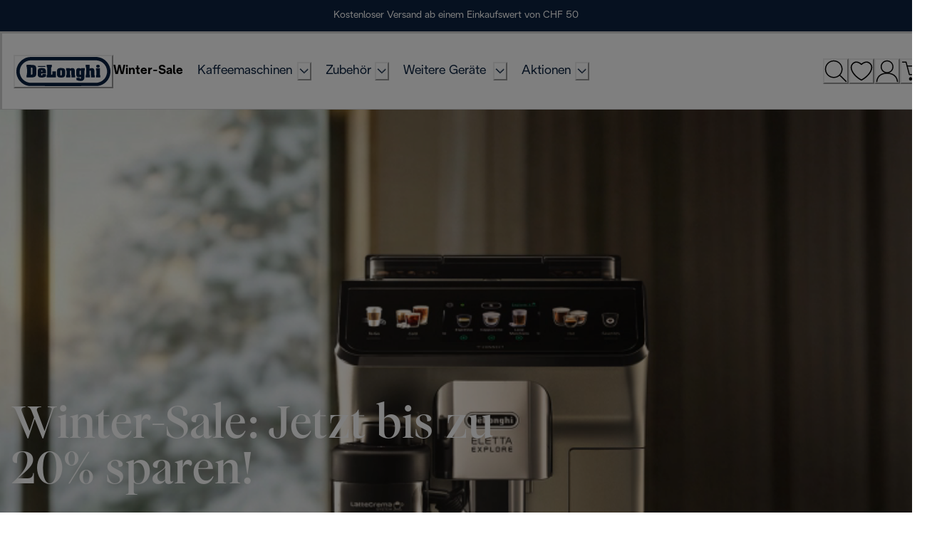

--- FILE ---
content_type: application/javascript; charset=utf8
request_url: https://www.delonghi.com/mobify/bundle/920/pages-home.js
body_size: 35104
content:
"use strict";(self.__LOADABLE_LOADED_CHUNKS__=self.__LOADABLE_LOADED_CHUNKS__||[]).push([[3339],{12744:(e,t,l)=>{l.d(t,{o:()=>c});var n=l(28407),a=l(29188),r=l(3422),i=l(60900),o=l(68066),s=l(8884);let d="";"kenwood"!==s.UK&&"braun"!==s.UK||(d=`${s.UK}_`);const c=e=>{const{stack:t}=(0,r.r)(),{locale:l}=(0,o.A)(),c=function(){var a=(0,n.A)((function*(){const n=yield(0,i.XJ)({stack:t,contentTypeUid:`${d}${e}`,locale:l.alias,brand:s.Sk});return n&&n[0]?n[0]:null}));return function(){return a.apply(this,arguments)}}();return(0,a.I)([e],(()=>c()))}},713:(e,t,l)=>{l.d(t,{A:()=>A});var n=l(64180),a=l(77810),r=l(75826),i=l.n(r),o=l(73352),s=l(66569),d=l(79162),c=l(36287),u=l(2540),m=l(25635),p=l(81857),g=l(32440),v=l(4679),b=l(37594),y=l(65016);const h=({lists:e})=>{const t=(0,o.Vl)("Accordion");if(Array.isArray(e)&&0!==e.length)return a.createElement(p.K,null,a.createElement(g.X,t.accordionList,a.createElement(v.N,null,e.map(((e,l)=>a.createElement(b.Tr,(0,n.A)({key:l},t.accordionPanelElement),a.createElement(y.Td,t.accordionPanelTextList,(null==e?void 0:e.value_name)&&e.value_name),a.createElement(y.Td,t.accordionPanelTextList,null!=e&&e.has_check?a.createElement(m.CheckIcon,(0,n.A)({"data-testid":"check-icon"},t.checkIconBox)):a.createElement(a.Fragment,null,(null==e?void 0:e.value)&&e.value))))))))};h.propTypes={lists:i().arrayOf(i().shape({value_name:i().string,has_check:i().bool,value:i().string}))};const E=h;var f=l(31390);const x=({item:e,isAccordionList:t,hasBigFontSize:l,hasSecondaryTitle:r,contrasted:i,smallGap:p=!1})=>{const g=(0,o.Vl)("Accordion");return e&&0!==Object.keys(e).length?a.createElement(s.A,(0,n.A)({},g.item,i?{backgroundColor:"background.light",marginBottom:p?"0.5rem":"1rem",border:"none"}:{borderBottom:"small",borderStyle:"solid",borderColor:"border.light"}),(({isExpanded:i})=>a.createElement(a.Fragment,null,a.createElement(d.J,{"data-testid":"accordion-button",alignItems:"center"},a.createElement(c.az,(0,n.A)({},g.accordionButtonTitle,r&&{maxW:"12.5rem"},{sx:l?g.accordionButtonParagraphStyle:g.accordionButtonTitleStyle}),(null==e?void 0:e.accordion_title)||(null==e?void 0:e.summary)),!i&&r&&a.createElement(c.az,g.accordionButtonTextDesktop,null==e?void 0:e.secondary_title),a.createElement(c.az,(0,n.A)({transform:i?"rotate(180deg)":"rotate(0deg)"},g.iconBox),i?a.createElement(m.MinusIcon,(0,n.A)({},g.iconBox,{"data-testid":"minus-icon"})):a.createElement(c.az,g.addIconBox,a.createElement(m.AddIcon,(0,n.A)({},g.iconBox,{"data-testid":"add-icon"}))))),!i&&r&&a.createElement(c.az,g.accordionButtonTextMobile,null==e?void 0:e.secondary_title),a.createElement(u.v,{"data-testid":"accordion-content"},t?a.createElement(E,{lists:null==e?void 0:e.values}):a.createElement(f.A,(0,n.A)({as:c.az,html:(null==e?void 0:e.paragraph)||(null==e?void 0:e.details)},g.accordionPanelText,{sx:{".videoWrapper":{position:"relative",width:"100%",aspectRatio:"16 / 9",height:"auto"}}})))))):null};x.propTypes={item:i().object,isAccordionList:i().bool,hasBigFontSize:i().bool,hasSecondaryTitle:i().bool,contrasted:i().bool,smallGap:i().bool};const A=x},519:(e,t,l)=>{l.d(t,{A:()=>O});var n=l(64180),a=l(77810),r=l(73352),i=l(46946),o=l(36287),s=l(86400),d=l(14893),c=l(40133),u=l(45915),m=l(75826),p=l.n(m),g=l(25635),v=(l(55981),l(59714)),b=l(11744),y=l(73619),h=l(74908),E=l(87275),f=l(90031),x=l(68066),A=l(34692);const k={_focusVisible:{outline:"none",boxShadow:"none",border:"small",borderStyle:"solid",borderColor:"var(--chakra-colors-background-default)"}},w=({title:e,subtitle:t,text:l,ctaLabel:m,ctaUrl:p,isSelected:b,onClick:y,noneSelected:h,reset:f,index:x,cardsLength:w,linkIsAbsoulte:_})=>{const O=(0,r.o5)("ContentCards"),C=(0,A.A)(),P=_?{as:"a",href:p,target:"_blank",rel:"noopener noreferrer"}:{as:E.Link,to:p},S=(0,i.A)({base:!0,md:!0,lg:!1});return a.createElement(o.az,(0,n.A)({flexGrow:b||h?1:0,onClick:()=>{b||y()},borderRight:x!==w-1?{base:"none",lg:"large"}:"none",borderBottom:x!==w-1?{base:"large",lg:"none"}:"none",display:"flex",alignItems:h?{base:"center",lg:"flex-end"}:b?{base:"flex-start",lg:"center"}:{base:"center",lg:"flex-start"}},O.cardContainer,{background:h?"rgba(0,0,0,0.3)":"rgba(0,0,0,0.5)",minHeight:b?{base:"25.6875rem",lg:"inherit"}:h?{base:"9rem",lg:"inherit"}:{base:"3.4375rem",lg:"inherit"},p:h||b?h?{base:"0 1rem",md:"0 1.5rem",lg:"2.5rem 1.5rem",xl:"10rem 1.5rem"}:{base:" 1.5rem 1rem",md:"3.25rem 1.5rem",lg:"1.5rem",xl:"2.5rem 1.5rem 2.5rem 16.25rem"}:{base:"0.5rem 1rem",md:"0.5rem 1.5rem",lg:"1.5rem",xl:"1.5rem"}}),h&&a.createElement(a.Fragment,null,a.createElement(v.qX,null,a.createElement(s.B,(0,n.A)({key:x},O.card),a.createElement(d.$,(0,n.A)({type:"button",onClick:y,"aria-label":C.formatMessage({id:"global.expand_card.icon",defaultMessage:[{type:0,value:"Expand Card"}]}),onKeyDown:e=>{" "!==e.key&&"Enter"!==e.key||(e.preventDefault(),y())}},k),a.createElement(g.AddIcon,O.addIcon)),a.createElement(c.E,O.subtitle,t),a.createElement(c.E,O.title,e))),a.createElement(v.cD,O.fullContainer,a.createElement(u.s,(0,n.A)({key:x},O.mobileCard),a.createElement(s.B,null,a.createElement(c.E,O.subtitle,t),a.createElement(c.E,O.title,e)),a.createElement(d.$,(0,n.A)({type:"button","aria-label":C.formatMessage({id:"global.expand_card.icon",defaultMessage:[{type:0,value:"Expand Card"}]}),onClick:y,onKeyDown:e=>{" "!==e.key&&"Enter"!==e.key||(e.preventDefault(),y())}},k),a.createElement(g.AddIcon,O.addIcon))))),!h&&a.createElement(a.Fragment,null,a.createElement(v.qX,O.fullContainer,a.createElement(c.E,O.selectedContainer,b?a.createElement(s.B,(0,n.A)({},O.card,O.selectedCard,{maxWidth:"35.5625rem"}),a.createElement(c.E,O.subtitle,t),a.createElement(c.E,O.title,e),a.createElement(c.E,O.text,l),m&&p&&a.createElement(d.$,(0,n.A)({variant:"inverse-icon-button",rightIcon:a.createElement(g.ChevronRight,O.chevronRight)},P),m)):a.createElement(c.E,(0,n.A)({},O.title,{style:{writingMode:"vertical-rl"}}),e)),b&&!S&&a.createElement(d.$,(0,n.A)({type:"button",role:"group","aria-label":C.formatMessage({id:"global.close_card.icon",defaultMessage:[{type:0,value:"Close Card"}]}),"data-testid":"close-icon",onClick:f,onKeyDown:e=>{" "!==e.key&&"Enter"!==e.key||(e.preventDefault(),f())}},O.closeIconOuterContainer),a.createElement(o.az,O.closeIconInnerContainer,a.createElement(g.CloseIcon,O.closeIcon)))),a.createElement(v.cD,O.fullContainer,b?a.createElement(u.s,O.mobileSelectedContainer,a.createElement(s.B,O.selectedCard,a.createElement(c.E,O.subtitle,t),a.createElement(c.E,O.title,e),a.createElement(c.E,O.text,l),a.createElement(d.$,(0,n.A)({},O.buttonVariant,{rightIcon:a.createElement(g.ChevronRight,O.chevronRight)},P),m)),a.createElement(d.$,(0,n.A)({type:"button",role:"group","aria-label":C.formatMessage({id:"global.close_card.icon",defaultMessage:[{type:0,value:"Close Card"}]}),"data-testid":"close-icon",onClick:f,onKeyDown:e=>{" "!==e.key&&"Enter"!==e.key||(e.preventDefault(),f())}},O.closeIconOuterContainer),a.createElement(o.az,O.closeIconInnerContainer,a.createElement(g.CloseIcon,O.closeIcon)))):a.createElement(u.s,O.mobileClosedCard,a.createElement(c.E,O.title,e),a.createElement(d.$,(0,n.A)({type:"button","aria-label":C.formatMessage({id:"global.expand_card.icon",defaultMessage:[{type:0,value:"Expand Card"}]}),onClick:y,onKeyDown:e=>{" "!==e.key&&"Enter"!==e.key||(e.preventDefault(),y())}},k),a.createElement(g.AddIcon,O.addIcon))))))};w.propTypes={linkIsAbsoulte:p().bool,title:p().string,subtitle:p().string,isSelected:p().bool,onClick:p().func,noneSelected:p().bool,reset:p().func,index:p().number,cardsLength:p().number,text:p().string,ctaLabel:p().string,ctaUrl:p().string};const _=({contentData:e})=>{const t=(0,r.o5)("ContentCards"),{locale:l}=(0,x.A)(),i=(0,y.y)(),{card:o=[]}=e,d=3===o.length||4===o.length?o:[],[c,u]=(0,a.useState)(null),m=o.find((e=>(null==e?void 0:e._metadata.uid)===c)),p=(0,h.Ay)(m?null==m?void 0:m.card_images:null==e?void 0:e.cover_image),g=d.filter((e=>{var t,l,n;return(null===(t=e.button)||void 0===t||null===(l=t.productsfcc)||void 0===l||null===(n=l.data)||void 0===n?void 0:n.length)>0})).map((e=>e.button.productsfcc.data[0].id)).filter(Boolean),{data:v}=(0,f.useProducts)({parameters:{ids:g.join(","),expand:["availability","images"]},headers:{"x-debug":"content-cards-index"}},{enabled:(null==g?void 0:g.length)>0});return a.createElement(s.B,(0,n.A)({background:`url(${p.url}) lightgray 50% / cover no-repeat`},t.container),d.map(((e,t)=>{var n,r,o,s;const{url:m,label:p,isAbsolute:g}=(0,b._y)({link:null==e?void 0:e.button,categoriesData:i,productsData:v,locale:(null==l?void 0:l.alias)||(null==l||null===(n=l.id)||void 0===n?void 0:n.toLowerCase())});return a.createElement(w,{key:e._metadata.uid,title:null==e||null===(r=e.text_group)||void 0===r?void 0:r.title,subtitle:null==e||null===(o=e.text_group)||void 0===o?void 0:o.label,text:null==e||null===(s=e.text_group)||void 0===s?void 0:s.body_copy,ctaLabel:p,ctaUrl:m,linkIsAbsoulte:g,isSelected:c===(null==e?void 0:e._metadata.uid),onClick:()=>u(null==e?void 0:e._metadata.uid),reset:()=>u(null),noneSelected:null===c,cardsLength:d.length,index:t})})))};_.propTypes={contentData:p().shape({card:p().array,cover_image:p().array})};const O=_},36432:(e,t,l)=>{l.d(t,{A:()=>d});var n=l(64180),a=l(18801),r=l(77810),i=l(71955);const o=["componentType"],s=e=>{var t,l,s,d,c,u,m,p;let{componentType:g}=e,v=(0,a.A)(e,o);const b={url:null==v||null===(t=v.media)||void 0===t?void 0:t.url,contentType:null==v||null===(l=v.media)||void 0===l?void 0:l.content_type,title:null==v||null===(s=v.media)||void 0===s?void 0:s.title},y={label:null==v||null===(d=v.textblock)||void 0===d?void 0:d.label,title:null==v||null===(c=v.textblock)||void 0===c?void 0:c.title,bodyCopy:null==v||null===(u=v.textblock)||void 0===u?void 0:u.bodycopy,desktopAlignment:null==v||null===(m=v.textblock)||void 0===m?void 0:m.desktopalignment,tabletMobileAlignment:null==v||null===(p=v.textblock)||void 0===p?void 0:p.tabletmobilealignment},h={herobanner:()=>{var e;return r.createElement(i.Hi,(0,n.A)({},v,{media:b,isMaskHeaderActive:!(null==v||null===(e=v.maskgroup)||void 0===e||!e.maskheaderactive),textBlock:y,variant:null==v?void 0:v.backgroundcolor,height:null==v?void 0:v.contentheight,buttonText:null==v?void 0:v.button}))},hero_banner:()=>{var e;return r.createElement(i.Wj,(0,n.A)({},v,{media:b,isMaskHeaderActive:!(null==v||null===(e=v.maskgroup)||void 0===e||!e.maskheaderactive),textBlock:y,variant:null==v?void 0:v.backgroundcolor,height:null==v?void 0:v.contentheight,buttonText:null==v?void 0:v.button}))},coffee_lounge_component:()=>{var e;return r.createElement(i.Hi,(0,n.A)({},v,{media:b,isMaskHeaderActive:!(null==v||null===(e=v.maskgroup)||void 0===e||!e.maskheaderactive),textBlock:y,variant:null==v?void 0:v.backgroundcolor,height:"mid",buttonText:null==v?void 0:v.button}))},generic_html_content:()=>r.createElement(i.kr,{bodycopy:null==v?void 0:v.body_copy}),pricing:()=>r.createElement(i.vl,{title:null==v?void 0:v.title,heading:null==v?void 0:v.heading,bodycopy:null==v?void 0:v.body_copy,pricingGroup:null==v?void 0:v.pricing_group}),promo_slider:()=>r.createElement(i.jj,{heading:null==v?void 0:v.heading,sliderGroup:null==v?void 0:v.slider_group}),promo_slider_image:()=>r.createElement(i.W1,{heading:null==v?void 0:v.heading,sliderGroup:null==v?void 0:v.slider_group,uid:null==v?void 0:v.uid}),promo_slider_video:()=>r.createElement(i.A3,{sliderGroup:null==v?void 0:v.slider_group}),accordions:()=>r.createElement(i.Ol,{variant:null==v?void 0:v.backgroundcolor,accordionVariant:null==v?void 0:v.accordioncolor,isEditorial:!0,items:null==v?void 0:v.accordion_group}),specifications:()=>{const e=[...(null==v?void 0:v.standard_accordion)??[],...(null==v?void 0:v.value_accordion)??[]];return r.createElement(i.Ol,{isEditorial:!0,title:null==v?void 0:v.component_title,items:e})},category_moodboard:()=>r.createElement(i.yx,{hasPaddings:null==v?void 0:v.has_paddings,moodboardGroup:null==v?void 0:v.moodboard_group}),plpwhitebanner:()=>r.createElement(i.ux,{heading:null==v?void 0:v.heading,bodycopy:null==v?void 0:v.body_copy,isVideo:null==v?void 0:v.is_video,image:null==v?void 0:v.image,video:null!=v&&v.video&&null!=v&&v.video.length?null==v?void 0:v.video[0]:null,variant:null==v?void 0:v.wrapper,isFirstElement:(null==v?void 0:v.isFirstElement)??!1,titleAs:null==v?void 0:v.titleAs}),key_features:()=>r.createElement(i.jK,{title:v.header_copy,description:v.body_copy,cards:v.feature_cards}),content_cards:()=>r.createElement(i.pM,{contentData:v}),sorting:()=>r.createElement(i.Nj,{hasSlider:!1,title:null==v?void 0:v.title,variant:null==v?void 0:v.backgroundcolor,heading:null==v?void 0:v.heading,bodycopy:null==v?void 0:v.body_copy,sortingGroup:null==v?void 0:v.sorting_group,buttons:null==v?void 0:v.buttons}),sorting_slider:()=>r.createElement(i.Nj,{hasSlider:null==v?void 0:v.has_slider,title:null==v?void 0:v.title,variant:null==v?void 0:v.backgroundcolor,heading:null==v?void 0:v.heading,bodycopy:null==v?void 0:v.body_copy,sortingGroup:null==v?void 0:v.sorting_slider_group}),padding_block:()=>r.createElement(i.hl,{size:v.size,color:v.color}),text_group:()=>r.createElement(i.Lv,(0,n.A)({},v,{title:v.header_copy,description:v.body_copy,color:v.color})),steps:()=>r.createElement(i.gj,{heading:null==v?void 0:v.heading,image:null==v?void 0:v.image,stepsGroup:null==v?void 0:v.steps_group,button:null==v?void 0:v.button}),gallery:()=>{var e;return r.createElement(i.Z2,{hasPaddings:null==v?void 0:v.has_paddings,variant:null==v?void 0:v.backgroundcolor,heading:null==v?void 0:v.heading,bodycopy:null==v?void 0:v.body_copy,mediaLayouts:null==v||null===(e=v.media_layouts)||void 0===e?void 0:e.map((e=>({type:e._content_type_uid??"",media1:e.media_1??null,media2:e.media_2??null,media3:e.media_3??null})))})},shop_the_look:()=>r.createElement(i.no,{hasPaddings:null==v?void 0:v.has_paddings,isVideo:null==v?void 0:v.is_video,video:null!=v&&v.video&&null!=v&&v.video.length?null==v?void 0:v.video[0]:null,image:null==v?void 0:v.image,textBlock:y,categorySfcc:null==v?void 0:v.categorysfcc}),content_slider:()=>r.createElement(i.pv,{title:null==v?void 0:v.title,hasPaddings:null==v?void 0:v.has_paddings,variant:null==v?void 0:v.backgroundcolor,contentSliderGroup:null==v?void 0:v.content_slider_group}),stories:()=>r.createElement(i.om,{title:null==v?void 0:v.title,screenStart:null==v?void 0:v.screen_start,storiesGroup:null==v?void 0:v.stories_group,screenEnd:null==v?void 0:v.screen_end,hasCloseButton:null==v?void 0:v.has_close_button,autoplayDelay:null==v?void 0:v.autoplay_delay,maskgroup:null==v?void 0:v.maskgroup}),product_moodboard:()=>r.createElement(i.tM,{productMoodboardGroup:null==v?void 0:v.product_moodboard_group}),sidecard:()=>{var e,t,l,n,a,o,s,d,c;const u={bodyCopy:null==v||null===(e=v.text_group)||void 0===e?void 0:e.bodycopystandard,label:null==v||null===(t=v.text_group)||void 0===t?void 0:t.label,title:null==v||null===(l=v.text_group)||void 0===l?void 0:l.title},m={bodyCopy:null==v||null===(n=v.text_group_pdp)||void 0===n?void 0:n.bodycopy,expandCtaTitle:null==v||null===(a=v.text_group_pdp)||void 0===a?void 0:a.expand_cta_title,closeCtaTitle:null==v||null===(o=v.text_group_pdp)||void 0===o?void 0:o.close_cta_title},p={image_standard:null==v?void 0:v.image_standard,image_full:null==v?void 0:v.image_full,image_pdp:null==v?void 0:v.image_pdp};return r.createElement(i.YZ,{videos:null==v?void 0:v.videos,textGroup:u,textGroupPdp:m,imageGroup:p,imageAlt:null==u?void 0:u.title,imagePosition:null==v||null===(s=v.image_position)||void 0===s?void 0:s.toLowerCase(),type:null==v||null===(d=v.type)||void 0===d?void 0:d.toLowerCase(),backgroundColor:null==v||null===(c=v.background_color)||void 0===c?void 0:c.toLowerCase(),appDownloadContent:null==v?void 0:v.application_group,button:null==v?void 0:v.button,hasPaddings:null==v?void 0:v.has_paddings,titleAs:null==v?void 0:v.titleAs})},video:()=>r.createElement(i.Dx,{data:v}),plpbannerpromo:()=>r.createElement(i.m6,{heading:null==v?void 0:v.heading,bodycopy:null==v?void 0:v.body_copy,image:null==v?void 0:v.image,button:null==v?void 0:v.button}),disclaimer:()=>r.createElement(i.MW,{heading:null==v?void 0:v.heading,bodycopy:null==v?void 0:v.body_copy,icon:null==v?void 0:v.image,links:null==v?void 0:v.buttons}),quick_links:()=>r.createElement(i.pe,{quickLinksData:null==v?void 0:v.quick_link,title:null==v?void 0:v.links_title}),premium_services_component:()=>r.createElement(i.Wb,{title:null==v?void 0:v.title,description:null==v?void 0:v.subtitle,button:null==v?void 0:v.button,image:null==v?void 0:v.images}),newsletter_subscription_form:()=>r.createElement(i.AH,{title:null==v?void 0:v.form_title,subtitle:null==v?void 0:v.form_subtitle,thankYouLabels:{title:null==v?void 0:v.thank_you_title,subtitle:null==v?void 0:v.thank_you_subtitle,disclaimer:null==v?void 0:v.thank_you_disclaimer,date:null==v?void 0:v.thank_you_date_label},campaignTag:null==v?void 0:v.campaign_tag,pspMarketingConsentMandatory:null==v?void 0:v.is_marketing_consent_mandatory_,psp:!0}),faq_page_top_banner:()=>r.createElement(i.e1,{heading:null==v?void 0:v.banner_title,bodycopy:null==v?void 0:v.banner_subtitle,icon:null==v?void 0:v.images}),pdpbannerpromo:()=>r.createElement(i.Yv,{label:null==v?void 0:v.label,bodycopy:null==v?void 0:v.body_copy})}[g];return r.createElement("div",{className:"editorial-components-root","data-ab":`editorial-${g}`},h?h():null)};s.displayName="EditorialComponentsFactory";const d=s},32324:(e,t,l)=>{l.d(t,{e:()=>p});var n=l(64180),a=l(77810),r=l(75826),i=l.n(r),o=l(73352),s=l(36287),d=l(45915),c=l(93122),u=l(74908),m=l(10900);const p=({bodycopy:e="",heading:t="",icon:l})=>{const r=(0,o.o5)("Faq",{}),{bannerFaqStyles:i}=r||null,p=(0,u.Ay)(l);return a.createElement(s.az,i.bannerContainer,a.createElement(d.s,i.bannerGrid,p.url&&a.createElement(s.az,i.bannerIcon,a.createElement(c.E,{w:"100%",src:p.url,alt:(null==l?void 0:l.description)||""})),a.createElement(d.s,i.bannerContent,a.createElement(s.az,(0,n.A)({"data-testid":"faqs-banner-heading"},i.bannerHeading),(0,m.Ay)(t)),a.createElement(s.az,(0,n.A)({"data-testid":"faqs-banner-bodycopy",sx:{a:{color:"text.tertiary",textDecoration:"underline",fontWeight:"normal"}}},i.bannerBodycopy),(0,m.Ay)(e)))))};p.propTypes={heading:i().string,bodycopy:i().string,icon:i().shape()}},17043:(e,t,l)=>{l.d(t,{A:()=>p});var n=l(77810),a=l(73352),r=l(64194),i=l(36287),o=l(40133),s=l(99415),d=l(75826),c=l.n(d),u=l(41863);const m=({endingDate:e,variant:t="default"})=>{const l=(0,a.o5)("HeroBannerCountdown",{variant:t}),d=new Date(e);return n.createElement(s.Ay,{date:d,renderer:({days:e,hours:t,minutes:a,seconds:s})=>n.createElement(r.z,l.container,n.createElement(i.az,l.counterBox,n.createElement(i.az,l.time,n.createElement(o.E,l.timeNumber,e)),n.createElement(o.E,l.text,n.createElement(u.A,{id:"hero_banner_countdown.label.days",defaultMessage:[{type:0,value:"Days"}]}))),n.createElement(i.az,l.counterBox,n.createElement(i.az,l.time,n.createElement(o.E,l.timeNumber,t)),n.createElement(o.E,l.text,n.createElement(u.A,{id:"hero_banner_countdown.label.hours",defaultMessage:[{type:0,value:"Hours"}]}))),n.createElement(i.az,l.counterBox,n.createElement(i.az,l.time,n.createElement(o.E,l.timeNumber,a)),n.createElement(o.E,l.text,n.createElement(u.A,{id:"hero_banner_countdown.label.minutes",defaultMessage:[{type:0,value:"Minutes"}]}))),n.createElement(i.az,l.counterBox,n.createElement(i.az,l.time,n.createElement(o.E,l.timeNumber,s)),n.createElement(o.E,l.text,n.createElement(u.A,{id:"hero_banner_countdown.label.seconds",defaultMessage:[{type:0,value:"Seconds"}]}))))})};m.propTypes={endingDate:c().string,variant:c().string};const p=m},71955:(e,t,l)=>{l.d(t,{Ol:()=>Ve,pM:()=>i.A,pv:()=>$,MW:()=>Ct,Dx:()=>Ze,e1:()=>Pt.e,Z2:()=>lt,kr:()=>te,Hi:()=>Z,Wj:()=>ee,jK:()=>r.A,yx:()=>Fe,AH:()=>d.A,Yv:()=>Xt,m6:()=>_t,ux:()=>yt,hl:()=>n.A,Wb:()=>s.A,vl:()=>Gt,tM:()=>wt,jj:()=>fe,W1:()=>Pe,A3:()=>Ie,pe:()=>o.A,hy:()=>Yt,hF:()=>Ut,no:()=>ct,YZ:()=>de,Nj:()=>Je,gj:()=>Re,om:()=>bt,Lv:()=>a.A});var n=l(61437),a=l(27573),r=l(98305),i=l(519),o=l(80911),s=l(95617),d=l(56233),c=l(64180),u=l(68175),m=l(77810),p=l(75826),g=l.n(p),v=l(46946),b=l(73352),y=l(36287),h=l(45915),E=l(67848),f=l(63325),x=l(25635),A=l(55939),k=l(93122),w=l(40133),_=l(14893),O=l(87275),C=l(74908),P=l(73619),S=l(11744),j=l(31390),T=l(68066),D=l(90031);const z=({image:e=null,textblock:t=null,styleVariant:l})=>{var n,a,r,i,o,s,d;const u=(0,b.Vl)("ContentSlider",{variant:l}),p=(0,C.Ay)(e),g={base:"grey"===l?"secondary":"inverse-primary",xl:"inverse-primary"},v=(0,P.y)(),{data:E}=(0,D.useProducts)({parameters:{ids:(null==t||null===(n=t.button)||void 0===n||null===(a=n.productsfcc)||void 0===a||null===(r=a.data)||void 0===r?void 0:r.length)>0?null==t?void 0:t.button.productsfcc.data[0].id:"",expand:["availability","images"]},headers:{"x-debug":"content-slider-tile-index"}},{enabled:(null==t||null===(i=t.button)||void 0===i||null===(o=i.productsfcc)||void 0===o||null===(s=o.data)||void 0===s?void 0:s.length)>0}),{buildUrl:f,locale:x}=(0,T.A)(),{url:z,label:I,isAbsolute:B}=(0,S._y)({link:null==t?void 0:t.button,categoriesData:v,productsData:E,locale:(null==x?void 0:x.alias)||(null==x||null===(d=x.id)||void 0===d?void 0:d.toLowerCase())}),$=B?{as:"a",href:z,target:"_blank",rel:"noopener noreferrer"}:{as:O.Link,to:(0,S.b$)(z,f)};return m.createElement(m.Fragment,null,m.createElement(y.az,(0,c.A)({"data-testid":"content-slider-tile"},u.slidemain),p.url&&m.createElement(A.g,(0,c.A)({ratio:p.ratio},u.image),m.createElement(k.E,{src:p.url,alt:(null==e?void 0:e.alt)||""})),m.createElement(h.s,u.textblock,m.createElement(h.s,u.textblockheadingcontainer,(null==t?void 0:t.label_paragraph)&&m.createElement(w.E,u.label_paragraph,null==t?void 0:t.label_paragraph),(null==t?void 0:t.title)&&m.createElement(w.E,u.textblocktitle,null==t?void 0:t.title)),(null==t?void 0:t.body_copy)&&m.createElement(j.A,(0,c.A)({as:y.az,html:null==t?void 0:t.body_copy},u.textblockbodycopy)),I&&z&&m.createElement(_.$,(0,c.A)({},$,u.cta,{variant:g}),I))))};function I(e,t){var l=Object.keys(e);if(Object.getOwnPropertySymbols){var n=Object.getOwnPropertySymbols(e);t&&(n=n.filter((function(t){return Object.getOwnPropertyDescriptor(e,t).enumerable}))),l.push.apply(l,n)}return l}function B(e){for(var t=1;t<arguments.length;t++){var l=null!=arguments[t]?arguments[t]:{};t%2?I(Object(l),!0).forEach((function(t){(0,u.A)(e,t,l[t])})):Object.getOwnPropertyDescriptors?Object.defineProperties(e,Object.getOwnPropertyDescriptors(l)):I(Object(l)).forEach((function(t){Object.defineProperty(e,t,Object.getOwnPropertyDescriptor(l,t))}))}return e}z.propTypes={image:g().shape(),textblock:g().shape({label:g().string,label_paragraph:g().string,title:g().string,body_copy:g().string,button:g().shape()}),styleVariant:g().string};const $=({title:e="",variant:t="Blue De'Longhi",contentSliderGroup:l=[]})=>{let n="default";switch(t){case"Black":n="black";break;case"Light Grey":n="grey"}const a=e.replaceAll(/ /g,"-").toLowerCase(),r=(0,v.A)({base:!0,md:!1}),i=(0,b.Vl)("Swiper"),o=(0,b.Vl)("ContentSlider",{variant:n});return m.createElement(y.az,(0,c.A)({"data-testid":"content-slider"},o.container),m.createElement(y.az,{__css:B(B({},i),o.content),display:{base:"block",xl:"none"}},l&&(null==l?void 0:l.length)>0&&m.createElement(f.RC,{className:"cs-swiper-mobile",key:`cs-mobile-swiper-controller-${a}`,modules:[E.xI,E.s3,E.dK],centeredSlides:!0,slidesPerView:1,pagination:{clickable:!0,el:`.slider-pagination-mobile-${a}`,renderBullet:(e,t)=>{var n;return`<span class="${t}" id="pag-tab-${e}">${null===(n=l[e].textblock)||void 0===n?void 0:n.label}</span>`}},onSlideChangeTransitionStart:e=>{r&&(document.getElementById("mobile-pagination-container").scrollLeft=document.getElementById(`pag-tab-${e.activeIndex}`).offsetLeft)}},l.map(((e,t)=>m.createElement(f.qr,(0,c.A)({key:`content-slider-tile-${t}`},o.slide),m.createElement(z,{image:null==e?void 0:e.image,textblock:null==e?void 0:e.textblock,styleVariant:n})))),m.createElement(y.az,{id:"mobile-pagination-container"},m.createElement(h.s,(0,c.A)({className:`slider-pagination-mobile-${a}`},o.mobilepagination))))),m.createElement(y.az,{__css:B(B({},i),o.content),display:{base:"none",xl:"block"}},l&&(null==l?void 0:l.length)>0&&m.createElement(f.RC,{className:"cs-swiper-desktop",key:`cs-swiper-${a}`,modules:[E.xI,E.Vx,E.dK,E.s3],pagination:{clickable:!0,el:`.slider-pagination-${a}`,renderBullet:(e,t)=>{var n;return`<span class="${t}">${null===(n=l[e].textblock)||void 0===n?void 0:n.label}</span>`}},navigation:{prevEl:`.swiper-button-prev-${a}`,nextEl:`.swiper-button-next-${a}`},keyboard:{enabled:!0},loop:!0,centeredSlides:!0,slidesPerView:1.2,maxBackfaceHiddenSlides:0},l.map(((e,t)=>m.createElement(f.qr,(0,c.A)({key:`content-slider-tile-${t}`},o.slide),m.createElement(z,{image:null==e?void 0:e.image,textblock:null==e?void 0:e.textblock,styleVariant:n})))),m.createElement(x.ChevronLeft,(0,c.A)({className:`swiper-button-prev swiper-button-prev-${a}`,"aria-label":"swiper button prev icon"},o.chevronIcon)),m.createElement(x.ChevronRight,(0,c.A)({className:`swiper-button-next swiper-button-next-${a}`,"aria-label":"swiper button next icon"},o.chevronIcon)),m.createElement(h.s,(0,c.A)({className:`slider-pagination-${a}`},o.pagination)))))};$.propTypes={title:g().string,variant:g().string,contentSliderGroup:g().arrayOf(g().shape({image:g().shape(),textblock:g().shape({label:g().string,label_paragraph:g().string,title:g().string,body_copy:g().string,cta:g().shape({title:g().string,href:g().string})})}))};var L=l(18801);const V=["alignment","as","textStyle","color","fontWeight"],M=e=>{let{alignment:t="left",as:l="p",textStyle:n="body-medium",color:a="text.secondary",fontWeight:r="normal"}=e,i=(0,L.A)(e,V);return m.createElement(y.az,i,m.createElement(w.E,{as:l,textAlign:t,textStyle:n,fontWeight:r,color:a},i.children))};M.propTypes={as:g().string,alignment:g().oneOfType([g().object,g().string]),textStyle:g().string,fontWeight:g().string,color:g().string,children:g().oneOfType([g().string,g().node])},l(55981);const N=["as","title","titleSpacing","alignment","textStyle","fontWeight","color","childrenTextStyle","childrenTextWeight","childrenTextColor","textTransform","noMinHeight"],F=e=>{let{as:t,title:l,titleSpacing:n,alignment:a="center",textStyle:r="display-large",fontWeight:i="semibold",color:o="text.default",childrenTextStyle:s="body-xlarge",childrenTextWeight:d="normal",childrenTextColor:u="text.default",textTransform:p="none",noMinHeight:g=!1}=e,v=(0,L.A)(e,N);return m.createElement(y.az,(0,c.A)({textAlign:a,textTransform:p},v),l&&m.createElement(y.az,{as:t,textStyle:r,color:o,fontWeight:i,mb:n},l),v.children&&m.createElement(y.az,{textStyle:s,fontWeight:d,color:u,minHeight:g?"auto":{base:"initial",sm:"3.75rem",md:"5rem",lg:"6.25rem",xl:"3.75rem"}},v.children))};F.propTypes={as:g().string,title:g().oneOfType([g().string,g().node]),titleSpacing:g().oneOfType([g().string,g().object]),alignment:g().oneOfType([g().object,g().string]),textStyle:g().string,fontWeight:g().string,color:g().string,childrenTextStyle:g().string,childrenTextWeight:g().string,childrenTextColor:g().string,textTransform:g().string,noMinHeight:g().bool,children:g().oneOfType([g().string,g().node]),titleAs:g().string};const W=(e,t,l)=>{if(!t)return null;const n=l?"0.5":"0.2",a="white"===t?"255, 255, 255":"0, 0, 0";return r={"middle-left":270,"middle-right":90,"middle-center":0,"top-center":0,"bottom-center":180}[e]??180,"middle-center"===e?`linear-gradient(${r}deg, rgba(${a}, ${n}) 100%, rgba(${a}, ${n}) 100%)`:`linear-gradient(${r}deg, rgba(${a}, 0) 0%, rgba(${a}, ${n}) 100%)`;var r},R=(e,t)=>"column"===e?"unset":""===e&&t?{base:"2.5rem",md:"1.5rem",lg:"0rem"}:"NaNrem";var H=l(17043);function G(e,t){var l=Object.keys(e);if(Object.getOwnPropertySymbols){var n=Object.getOwnPropertySymbols(e);t&&(n=n.filter((function(t){return Object.getOwnPropertyDescriptor(e,t).enumerable}))),l.push.apply(l,n)}return l}function U(e){for(var t=1;t<arguments.length;t++){var l=null!=arguments[t]?arguments[t]:{};t%2?G(Object(l),!0).forEach((function(t){(0,u.A)(e,t,l[t])})):Object.getOwnPropertyDescriptors?Object.defineProperties(e,Object.getOwnPropertyDescriptors(l)):G(Object(l)).forEach((function(t){Object.defineProperty(e,t,Object.getOwnPropertyDescriptor(l,t))}))}return e}const q=({maxWidth:e="120rem",textBlock:t,variant:l,hasPaddings:n,countdown:a,buttonText:r,isSmallHeight:i=!1,isMediumHeight:o=!1,titleAs:s})=>{var d,u,p,g,v,E,f,x;const A=(0,b.Vl)("HeroBannerText"),{buildUrl:k,locale:w}=(0,T.A)(),C=((e="middle-center",t)=>t.alignment[e]||t.alignment["middle-center"])(null==t?void 0:t.desktopAlignment,A),z=null!=t&&null!==(d=t.desktopAlignment)&&void 0!==d&&d.includes("center")?"center":"left",I=R("",n),B=(0,P.y)(),{data:$}=(0,D.useProducts)({parameters:{ids:(null==r||null===(u=r.productsfcc)||void 0===u||null===(p=u.data)||void 0===p?void 0:p.length)>0?r.productsfcc.data[0].id:"",expand:["availability","images"]},headers:{"x-debug":"hero-banner-index"}},{enabled:(null==r||null===(g=r.productsfcc)||void 0===g||null===(v=g.data)||void 0===v?void 0:v.length)>0}),{url:L,label:V,isAbsolute:N}=(0,S._y)({link:r,categoriesData:B,productsData:$,locale:(null==w?void 0:w.alias)||(null==w||null===(E=w.id)||void 0===E?void 0:E.toLowerCase())}),W=N?{as:"a",href:L,target:"_blank",rel:"noopener noreferrer"}:{as:O.Link,to:(0,S.b$)(L,k)},G=null==a||null===(f=a[0])||void 0===f?void 0:f.end_date,q="middle-right"!==(null==t?void 0:t.desktopAlignment)&&"middle-left"!==(null==t?void 0:t.desktopAlignment);return m.createElement(h.s,(0,c.A)({maxW:e},C.container,{"data-testid":l,px:U({},q?{base:"1rem",lg:"2.5rem"}:{base:"unset",sm:"unset",md:"unset",lg:"1rem","2xl":"unset"}),sx:{"@media screen and (min-width: 1399px) and (max-width: 1439px)":{px:"unset"}},zIndex:2}),m.createElement(h.s,(0,c.A)({textAlign:{base:"center",md:"center",lg:z}},C.textContent,{py:I,"data-testid":"hero-banner-text-flex"}),(null==t?void 0:t.label)&&m.createElement(M,(0,c.A)({alignment:{base:"center",md:"center",lg:z},"data-testid":"hero-banner-text-label",mb:i?"1rem":{base:"1rem",sm:"1rem",md:"1.5rem",lg:"1.5rem"},color:"black"===l?"text.inverse":"text.secondary"},A.textTitle),m.createElement(j.A,{as:y.az,html:null==t?void 0:t.label})),m.createElement(F,(0,c.A)({alignment:{base:"center",md:"center",lg:z},title:m.createElement(y.az,null,m.createElement(j.A,{role:"heading",as:s,html:null==t?void 0:t.title})),titleSpacing:i?"1rem":o?"1.5rem":{base:"1rem",md:"1.5rem",lg:"2.5rem"},color:"black"===l?"text.inverse":"text.default",childrenTextColor:"black"===l?"text.inverse":"text.default",mb:i?"1rem":o?"1.5rem":{base:"1rem",md:"1.5rem",lg:"2.5rem"},noMinHeight:!0},A.textTitleDescription),m.createElement(j.A,{as:y.az,html:null==t?void 0:t.bodyCopy})),G&&m.createElement(h.s,{justify:{base:"center",lg:null!=t&&null!==(x=t.desktopAlignment)&&void 0!==x&&x.includes("center")?"center":"flex-start"}},m.createElement(H.A,{endingDate:G,variant:l})),V&&L&&m.createElement(y.az,{textAlign:{base:"center",md:"center",lg:z}},m.createElement(_.$,(0,c.A)({},W,{variant:"black"===l?"inverse-primary":"primary"},A.HeroBannerButton),V))))};q.propTypes={textBlock:g().shape({label:g().string,title:g().string,bodyCopy:g().string,desktopAlignment:g().string,tabletMobileAlignment:g().string}),buttonText:g().object,maxWidth:g().string,variant:g().string,hasPaddings:g().bool,countdown:g().array,isSmallHeight:g().bool,isMediumHeight:g().bool,titleAs:g().string};var K=l(28407),Y=l(59714),X=l(54752);const J=["isMaskHeaderActive","textBlock","variant","height","maxWidth","hasPaddings","buttonText","countdown","titleAs","isFirstElement"],Z=e=>{var t,l,n,a,r,i,o;let{isMaskHeaderActive:s=!0,textBlock:d,variant:u="white",height:p="big",maxWidth:g="120rem",hasPaddings:v=!0,buttonText:E,countdown:f,titleAs:x,isFirstElement:A=!1}=e,k=(0,L.A)(e,J);const w=null==k?void 0:k[`image_${p}`],_="small"===p,O="mid"===p,P=(0,b.Vl)("HeroBanner"),S=(0,m.useRef)(),j="bottom-center"===(null==d?void 0:d.tabletMobileAlignment)?"column":"column-reverse",T=R(j,v),D=(null==k||null===(t=k.videos)||void 0===t?void 0:t.desktop)&&(null==k||null===(l=k.videos)||void 0===l?void 0:l.mobile),z=W(d.desktopAlignment,null==k||null===(n=k.maskgroup)||void 0===n?void 0:n.opacity,s),I=(0,C.MS)(w);return(0,m.useEffect)((()=>{const e=S.current;if(!e)return;const t=new IntersectionObserver((t=>{t.forEach(function(){var t=(0,K.A)((function*(t){if(t.isIntersecting)try{yield e.play()}catch(e){console.warn("Autoplay prevented:",e.message)}}));return function(e){return t.apply(this,arguments)}}())}),{root:null,threshold:.5});return t.observe(e),()=>{t.disconnect()}}),[]),m.createElement(h.s,(0,c.A)({"data-testid":`hero-banner-container-${j}`,flexDir:j,pb:T,maxW:g,backgroundColor:"black"===u?"background.dark":"background.default"},P.heroBannerContainer),m.createElement(h.s,(0,c.A)({"data-testid":D?"hero-banner-video":w?"hero-banner-image":"hero-banner-text",maxW:g},P.heroBannerMain),!D&&w&&m.createElement(y.az,{position:"relative",width:"100%"},(0,C.UE)(w,(null==d?void 0:d.title)||"hero-banner-image",A,I,{objectFit:"cover"},{base:"none",lg:z})),D&&m.createElement(m.Fragment,null,A&&m.createElement(X.Helmet,null,m.createElement("link",{rel:"preload",as:"fetch",href:null==k||null===(a=k.videos)||void 0===a?void 0:a.mobile,fetchpriority:"high",type:"video/mp4"})),m.createElement(y.az,(0,c.A)({aspectRatio:Object.keys(I).length>0?I:{base:1.172,md:3}},P.heroBannerVideo,{_after:{background:{lg:z?`${z}`:void 0}}}),m.createElement("video",{playsInline:!0,ref:S,autoPlay:(null===(r=S.current)||void 0===r?void 0:r.started)??A,muted:!0,loop:!0,"aria-hidden":"true",style:{height:"100%",width:"100%",objectFit:"cover"},preload:"metadata"},m.createElement("source",{src:null==k||null===(i=k.videos)||void 0===i?void 0:i.mobile,type:"video/mp4",media:"(max-width: 1023px)"}),m.createElement("source",{src:null==k||null===(o=k.videos)||void 0===o?void 0:o.desktop,type:"video/mp4",media:"(min-width: 1024px)"}),"Your browser does not support the video tag."))),m.createElement(Y.qX,P.heroBannerDesktop,m.createElement(q,{variant:u,countdown:f,textBlock:d,buttonText:E,isSmallHeight:_,isMediumHeight:O,titleAs:x}))),m.createElement(Y.cD,P.heroBannerMobile,m.createElement(q,{variant:u,maxWidth:g,countdown:f,textBlock:d,hasPaddings:v,buttonText:E,titleAs:x})))};Z.propTypes={isMaskHeaderActive:g().bool,titleAs:g().string,textBlock:g().shape({label:g().string,title:g().string,bodyCopy:g().string,desktopAlignment:g().string,tabletMobileAlignment:g().string}),buttonText:g().object,variant:g().string,height:g().string,link:g().string,maxWidth:g().string,hasPaddings:g().bool,countdown:g().array,maskgroup:g().shape({opacity:g().string}),videos:g().shape({desktop:g().string,mobile:g().string}),isFirstElement:g().bool};const Q=["isMaskHeaderActive","textBlock","variant","height","maxWidth","hasPaddings","buttonText","countdown"],ee=e=>{var t,l,n,a,r;let{isMaskHeaderActive:i=!0,textBlock:o,variant:s="white",height:d="big",maxWidth:c="120rem",hasPaddings:u=!0,buttonText:p,countdown:g}=e,b=(0,L.A)(e,Q);const E=null==b?void 0:b[`image_${d}`],f=(0,C.Ay)(E),x="bottom-center"===(null==o?void 0:o.tabletMobileAlignment)?"column":"column-reverse",w=R(x,u),_=(null==b||null===(t=b.videos)||void 0===t?void 0:t.desktop)&&(null==b||null===(l=b.videos)||void 0===l?void 0:l.mobile),O=W(o.desktopAlignment,null==b||null===(n=b.maskgroup)||void 0===n?void 0:n.opacity,i),P="auto"===(e=>{if("string"==typeof e||"number"==typeof e)return{big:"50rem",mid:"40rem",small:"28.75rem",auto:"auto"}[e]||"NaNrem"})(d),S=(0,v.A)({base:null==b||null===(a=b.videos)||void 0===a?void 0:a.mobile,sm:null==b||null===(r=b.videos)||void 0===r?void 0:r.desktop});return m.createElement(y.az,{"data-testid":`hero-banner-container-${x}`,pb:w,maxW:c,backgroundColor:"black"===s?"background.dark":"background.default",w:"100%",m:"0 auto"},m.createElement(y.az,{"data-testid":_?"hero-banner-video":null!=f&&f.url?"hero-banner-image":"hero-banner-text",pt:P?{base:"86%",md:"35%",lg:"10%"}:void 0,pb:P?{lg:"10%"}:void 0,w:"100%",aspectRatio:null==f?void 0:f.ratio,maxW:c,position:"relative",flexDir:x,display:{base:"block",lg:"flex"}},_?m.createElement(y.az,{position:{base:"inherit",lg:"absolute"},width:"100%",height:"100%"},m.createElement("video",{key:S,autoPlay:!0,loop:!0,muted:!0,"aria-hidden":"true",style:{objectFit:"cover",height:"100%",width:"100%"}},m.createElement("source",{src:S,type:"video/mp4"}),"Your browser does not support the video tag.")):(f.url||(null==E?void 0:E.alt))&&m.createElement(A.g,{ratio:f.ratio,position:{base:"inherit",lg:"absolute"},width:"100%",minHeight:{base:"auto",lg:"100%"},pb:{base:"1.5rem",lg:0}},m.createElement(k.E,{src:f.url,alt:(null==E?void 0:E.alt)||""})),m.createElement(h.s,{width:"100%",minHeight:{base:"auto",lg:"100%"},bgImage:{base:"none",lg:O||"none"},pt:{base:0,lg:"1.5rem"},zIndex:1},m.createElement(q,{variant:s,maxWidth:c,countdown:g,textBlock:o,hasPaddings:u,buttonText:p}))))};ee.propTypes={isMaskHeaderActive:g().bool,textBlock:g().shape({label:g().string,title:g().string,bodyCopy:g().string,desktopAlignment:g().string,tabletMobileAlignment:g().string}),buttonText:g().object,variant:g().string,height:g().string,link:g().string,maxWidth:g().string,hasPaddings:g().bool,countdown:g().array,maskgroup:g().shape({opacity:g().string}),videos:g().shape({desktop:g().string,mobile:g().string})};const te=({bodycopy:e,maxWidth:t="120rem"})=>m.createElement(j.A,{as:y.az,"data-testid":"generic-html-content",maxW:t,m:"auto",html:e});te.propTypes={bodycopy:g().string,maxWidth:g().string};var le=l(72030);const ne=["alt","imagelg","imagemd","imagesm","imageSmallTablet","height","width","objectFit","imageProps"],ae=e=>{let{alt:t,imagelg:l,imagemd:n,imagesm:a,imageSmallTablet:r,height:i="100%",width:o="100%",objectFit:s="cover",imageProps:d}=e,u=(0,L.A)(e,ne);const p=a||n||l||r;return m.createElement(y.az,(0,c.A)({position:"relative",width:o,height:i},u),m.createElement("picture",null,l&&m.createElement("source",{media:"(min-width:64rem)",srcSet:l}),n&&m.createElement("source",{media:"(min-width:48rem)",srcSet:n}),r&&m.createElement("source",{media:"(min-width: 29.6875rem) and (max-width: 47.9375rem)",srcSet:r}),m.createElement(le._,(0,c.A)({src:p,alt:t,loading:"lazy",width:"100%",height:"auto",objectFit:s},d))))};ae.propTypes={alt:g().string,imagelg:g().string,imagemd:g().string,imagesm:g().string,imageSmallTablet:g().string,height:g().string,width:g().string,objectFit:g().string,imageProps:g().object};const re=ae;var ie=l(31823);const oe=({styles:e,appContent:t,alignment:l})=>{var n;const{buildUrl:a}=(0,T.A)();return m.createElement(m.Fragment,null,m.createElement(M,{color:e.text.color,textStyle:"body-large",fontWeight:"bold",alignment:l,pb:"1rem"},null==t?void 0:t.title),m.createElement(h.s,(0,c.A)({},e.socialIconsContainer,{"data-testid":"app-download-icons"}),(null==t||null===(n=t.app_buttons)||void 0===n?void 0:n.length)>0&&t.app_buttons.map((t=>{var l,n,r,i;return m.createElement(ie.A,{key:null===(l=t.icon)||void 0===l?void 0:l.title,isExternal:null==t?void 0:t.isexternalurl,href:null!=t&&t.isexternalurl?null==t||null===(n=t.app_link)||void 0===n?void 0:n.href:(0,S.b$)(null==t||null===(r=t.app_link)||void 0===r?void 0:r.href,a)},m.createElement(re,{imagesm:null==t||null===(i=t.icon)||void 0===i?void 0:i.url,imageProps:e.socialIconsBorders}))}))))};oe.propTypes={styles:g().object,appContent:g().object,alignment:g().string};const se=oe,de=({textGroup:e,textGroupPdp:t,mobileFullSizePdp:l=!1,imageGroup:n,imagePosition:a="right",button:r,type:i,appDownloadContent:o,backgroundColor:s="white",hasPaddings:d,videos:u,titleAs:p="div"})=>{var g,E,f,x,A,k,w;const[z,I]=(0,m.useState)(!1),B=(0,m.useRef)(null),{buildUrl:$,locale:L}=(0,T.A)(),V=(0,P.y)(),{data:N}=(0,D.useProducts)({parameters:{ids:(null==r||null===(g=r.productsfcc)||void 0===g||null===(E=g.data)||void 0===E?void 0:E.length)>0?r.productsfcc.data[0].id:"",expand:["availability","images"]},headers:{"x-debug":"sidec-index"}},{enabled:(null==r||null===(f=r.productsfcc)||void 0===f||null===(x=f.data)||void 0===x?void 0:x.length)>0}),{url:W,label:R,isAbsolute:H}=(0,S._y)({link:r,categoriesData:V,productsData:N,locale:(null==L?void 0:L.alias)||(null==L||null===(A=L.id)||void 0===A?void 0:A.toLowerCase())}),G=H?{as:"a",href:W,target:"_blank",rel:"noopener noreferrer"}:{as:O.Link,to:(0,S.b$)(W,$)},U=(0,v.A)({base:!1,lg:!0}),q=z||U,K="right"===a,Y="full"===i,X="pdp"===i,J=(null==o||null===(k=o.app_buttons)||void 0===k?void 0:k.length)>0,Z=X&&(null==t?void 0:t.bodyCopy),Q=(0,b.o5)("SideCard",{backgroundColor:s,hasPaddings:d,isPdpPage:X,isFull:Y,isReversed:K,hasDetails:Z,isExpanded:q}),ee=null===(w=B.current)||void 0===w?void 0:w.clientHeight,te=l?"fit-content":q?"auto":ee/4,le=null==n?void 0:n[`image_${i}`],ne=(0,C.MS)(le);return m.createElement(y.az,(0,c.A)({},Q.container,{"data-testid":(K?"reversed":"non-reversed")+"-container","data-ab":"editorial-sidecard"}),m.createElement(h.s,Q.mainContainer,m.createElement(h.s,(0,c.A)({},Q.outterContentContainer,{"data-testid":(Y?"full":"app")+"-container"}),m.createElement(y.az,(0,c.A)({},Q.mobileOnlyTitle,{"data-testid":"mobile-only-title-container"}),X?m.createElement(F,(0,c.A)({},Q.textTitleDescription,{title:null==t?void 0:t.title,as:p})):m.createElement(m.Fragment,null,(null==e?void 0:e.label)&&m.createElement(M,Q.textTitleLabel,null==e?void 0:e.label),m.createElement(F,(0,c.A)({},Q.textTitleDescriptionStandard,{title:null==e?void 0:e.title,as:p})))),m.createElement(y.az,(0,c.A)({},Q.mediaContainer,{"data-testid":"media-container"}),null!=u&&u.desktop||null!=u&&u.mobile?m.createElement(y.az,{width:"100%",sx:{video:{width:"100%",height:"auto",maxHeight:"100%"}}},m.createElement(ce,{styles:Q.video,aspectRatio:ne,abString:"sidecard-video",videos:u})):le&&(0,C.UE)(le,!1,ne)),m.createElement(y.az,(0,c.A)({},Q.textContainer,{"data-ab":"long-description"}),m.createElement(y.az,Q.titleWrapper,X?m.createElement(F,(0,c.A)({},Q.textTitleDescription,{title:null==t?void 0:t.title,as:p})):m.createElement(m.Fragment,null,(null==e?void 0:e.label)&&m.createElement(M,Q.textTitleLabel,null==e?void 0:e.label),m.createElement(F,(0,c.A)({},Q.textTitleDescriptionStandard,{title:null==e?void 0:e.title,as:p})))),X?m.createElement(m.Fragment,null,Z?m.createElement(m.Fragment,null,m.createElement(y.az,(0,c.A)({"data-testid":(l||q?"expanded":"hidden")+"-text",height:te},l?Q.verticalDetailedFullSizePdp:Q.verticalDetailedPdp),m.createElement(j.A,{as:y.az,html:null==t?void 0:t.bodyCopy,ref:B,"data-testid":"detailed-pdp",sx:Q.sanitizedHtmlPdp})),m.createElement(_.$,(0,c.A)({variant:"text-button"},Q.toggleButton,{onClick:()=>{I(!z)}}),q?null==t?void 0:t.closeCtaTitle:null==t?void 0:t.expandCtaTitle)):m.createElement(j.A,{as:y.az,html:null==t?void 0:t.bodyCopy,sx:{a:{color:"blue.500",textDecoration:"underline",_hover:{color:"blue.600"}}}})):m.createElement(m.Fragment,null,m.createElement(F,Q.textTitleDescriptionStandard,m.createElement(j.A,{as:y.az,html:null==e?void 0:e.bodyCopy,sx:{a:{color:"blue.500",textDecoration:"underline",_hover:{color:"blue.600"}}}})),J?m.createElement(se,(0,c.A)({styles:Q,appContent:o},Q.socialContent)):R&&W&&m.createElement(_.$,(0,c.A)({variant:Q.buttonVariant},Q.braunBorderButton,G),R))))))};de.propTypes={textGroup:g().object,textGroupPdp:g().object,mobileFullSizePdp:g().bool,imageUrl:g().string,imageGroup:g().object,imagePosition:g().string,button:g().object||null,type:g().string,appDownloadContent:g().object,imageAlt:g().string,videoSrc:g().string,videos:g().object,hasDetails:g().bool,backgroundColor:g().string,hasPaddings:g().bool,titleAs:g().string};const ce=({styles:e,aspectRatio:t,videos:l,abString:n=null})=>m.createElement(y.az,(0,c.A)({"data-testid":"video"},e,{aspectRatio:t,"data-ab":n||"sidecard-video"}),m.createElement("video",{playsInline:!0,autoPlay:!0,muted:!0,"aria-hidden":"true",loop:!0,style:e.video},m.createElement("source",{src:null==l?void 0:l.desktop,type:"video/mp4",media:"(min-width: 1024px)"}),m.createElement("source",{src:(null==l?void 0:l.mobile)||(null==l?void 0:l.desktop),type:"video/mp4",media:"(max-width: 1023px)"}),"Your browser does not support the video tag."));ce.propTypes={styles:g().object,aspectRatio:g().object,videos:g().object,abString:g().string};var ue=l(42047),me=l(64194),pe=l(8884);const ge=({title:e,bodyCopy:t,button:l,url:n,alt:a,image:r})=>{var i,o,s,d,u;const p=(0,b.Vl)("PromoSlider"),g=(0,P.y)(),{locale:v}=(0,T.A)(),{data:E}=(0,D.useProducts)({parameters:{ids:(null==l||null===(i=l.productsfcc)||void 0===i||null===(o=i.data)||void 0===o?void 0:o.length)>0?l.productsfcc.data[0].id:"",expand:["availability","images"]},headers:{"x-debug":"promo-slider-index"}},{enabled:(null==l||null===(s=l.productsfcc)||void 0===s||null===(d=s.data)||void 0===d?void 0:d.length)>0}),{url:f,label:A,isAbsolute:k}=(0,S._y)({link:l,categoriesData:g,productsData:E,locale:(null==v?void 0:v.alias)||(null==v||null===(u=v.id)||void 0===u?void 0:u.toLowerCase())}),{url:O}=(0,C.Ay)(r),j="kenwood"===pe.UK,z=O||n;return m.createElement(ie.A,{sx:p.sliderLinkContainer,isExternal:k,href:f,"data-testid":"promo-slide-card-link"},m.createElement(h.s,{sx:p.sliderContainer,"data-testid":`swiper-slide-${e||"container"}`},m.createElement(y.az,{sx:p.imageContainer,"data-testid":"promo-slider-image-container"},m.createElement(le._,(0,c.A)({src:z,alt:a,loading:"lazy"},p.promoSliderImage,{"data-testid":"promo-slider-image"}))),m.createElement(h.s,{sx:p.contentContainer},m.createElement(F,(0,c.A)({title:e},p.textTitleDescription),t),A&&m.createElement(_.$,(0,c.A)({},p.promoSliderCardButton,{"aria-label":A,tabIndex:0}),m.createElement(me.z,{gap:"0.625rem"},m.createElement(w.E,(0,c.A)({as:"span"},p.promoSlideCardText),A),!j&&m.createElement(x.ChevronRight,(0,c.A)({"aria-label":"right icon"},p.imageCardChevronIcon)))))))};ge.propTypes={title:g().string,bodyCopy:g().string,button:g().object,url:g().string,alt:g().string,image:g().object};const ve=ge,be={default:{right:x.ChevronRight,left:x.ChevronLeft},braun:{right:x.RightDarkBackgroundIcon,left:x.LeftDarkBackgroundIcon}},ye=be[pe.UK]??be.default;function he(e,t){var l=Object.keys(e);if(Object.getOwnPropertySymbols){var n=Object.getOwnPropertySymbols(e);t&&(n=n.filter((function(t){return Object.getOwnPropertyDescriptor(e,t).enumerable}))),l.push.apply(l,n)}return l}function Ee(e){for(var t=1;t<arguments.length;t++){var l=null!=arguments[t]?arguments[t]:{};t%2?he(Object(l),!0).forEach((function(t){(0,u.A)(e,t,l[t])})):Object.getOwnPropertyDescriptors?Object.defineProperties(e,Object.getOwnPropertyDescriptors(l)):he(Object(l)).forEach((function(t){Object.defineProperty(e,t,Object.getOwnPropertyDescriptor(l,t))}))}return e}const fe=({heading:e,sliderGroup:t,uid:l})=>{const n=(0,b.Vl)("Swiper"),a=(0,b.Vl)("PromoSlider"),r=(0,m.useRef)(null),[i]=(0,ue.U)("(min-width: 28.125rem) and (max-width: 47.9375rem)");if(!t||0===(null==t?void 0:t.length))return null;const o=[...t],s=3===t.length,d=s?[...o,...o.map((e=>Ee(Ee({},e),{},{isFake:!0})))]:o;return m.createElement(y.az,{__css:Ee(Ee({},n),a.container),"data-testid":"promo-slider-container",id:`promo-slider-image-${l}`},e&&m.createElement(w.E,(0,c.A)({as:"h2"},a.heading),e),m.createElement(f.RC,{modules:[E.Vx,E.dK,E.s3],navigation:{prevEl:".swiper-button-prev",nextEl:".swiper-button-next"},pagination:{clickable:!0,renderBullet:function(e,t){return e<o.length?`<span class="${t}"></span>`:""}},keyboard:{enabled:!0},loop:!0,centeredSlides:!0,tabIndex:0,onInit:e=>{r.current=e},onSlideChange:e=>{if(!s)return;const t=e.realIndex%o.length;document.querySelectorAll(`#promo-slider-image-${l} .swiper-pagination-bullet`).forEach(((e,l)=>{l===t?e.classList.add("swiper-pagination-bullet-active"):e.classList.remove("swiper-pagination-bullet-active")}))},breakpoints:{0:{slidesPerView:1,spaceBetween:0},450:{slidesPerView:1.2,spaceBetween:16},768:{slidesPerView:1.3,spaceBetween:16},1024:{slidesPerView:1.7,spaceBetween:24},1200:{slidesPerView:1.9,spaceBetween:142}}},d.map(((e,t)=>{var l,n,a,r,i;return m.createElement(f.qr,{key:t,"data-fake":e.isFake?"true":"false"},m.createElement(ve,{title:null==e||null===(l=e.text_block)||void 0===l?void 0:l.title,bodyCopy:null==e||null===(n=e.text_block)||void 0===n?void 0:n.body_copy,button:null==e||null===(a=e.text_block)||void 0===a?void 0:a.button,image:null==e?void 0:e.image,url:null==e||null===(r=e.media)||void 0===r?void 0:r.url,alt:null==e||null===(i=e.media)||void 0===i?void 0:i.description}))})),m.createElement(ye.left,{className:"swiper-button-prev","aria-label":"swiper button prev icon",tabIndex:0,sx:a.chevronIcon,left:i?"6.5%":{base:"4%",md:"10%",lg:"19%",xl:"21%"}}),m.createElement(ye.right,{className:"swiper-button-next","aria-label":"swiper button next icon",tabIndex:0,sx:a.chevronIcon,right:i?"6.5%":{base:"4%",md:"10%",lg:"19%",xl:"21%"}}),m.createElement(y.az,{className:"promo-slider-pagination"})))};function xe(e,t){var l=Object.keys(e);if(Object.getOwnPropertySymbols){var n=Object.getOwnPropertySymbols(e);t&&(n=n.filter((function(t){return Object.getOwnPropertyDescriptor(e,t).enumerable}))),l.push.apply(l,n)}return l}function Ae(e){for(var t=1;t<arguments.length;t++){var l=null!=arguments[t]?arguments[t]:{};t%2?xe(Object(l),!0).forEach((function(t){(0,u.A)(e,t,l[t])})):Object.getOwnPropertyDescriptors?Object.defineProperties(e,Object.getOwnPropertyDescriptors(l)):xe(Object(l)).forEach((function(t){Object.defineProperty(e,t,Object.getOwnPropertyDescriptor(l,t))}))}return e}fe.propTypes={heading:g().string,uid:g().string,sliderGroup:g().arrayOf(g().shape({text_block:g().shape({title:g().string,body_copy:g().string,cta:g().shape({title:g().string,href:g().string}),is_external_url:g().bool}),image:g().object,media:g().shape({url:g().string,alt:g().string})}))};const ke=({title:e,bodyCopy:t,button:l,url:n,alt:a,images:r})=>{var i,o,s,d,u;const p=(0,b.Vl)("PromoSlider"),g=(0,P.y)(),{locale:v}=(0,T.A)(),{data:E}=(0,D.useProducts)({parameters:{ids:(null==l||null===(i=l.productsfcc)||void 0===i||null===(o=i.data)||void 0===o?void 0:o.length)>0?l.productsfcc.data[0].id:"",expand:["availability","images"]},headers:{"x-debug":"promo-slide-img-index"}},{enabled:(null==l||null===(s=l.productsfcc)||void 0===s||null===(d=s.data)||void 0===d?void 0:d.length)>0}),{url:f,label:A,isAbsolute:k}=(0,S._y)({link:l,categoriesData:g,productsData:E,locale:(null==v?void 0:v.alias)||(null==v||null===(u=v.id)||void 0===u?void 0:u.toLowerCase())}),{url:O,ratio:j}=(0,C.Ay)(r),z=O||n;return m.createElement(ie.A,{isExternal:k,href:f,"data-testid":"promo-slide-image-card-link"},m.createElement(y.az,(0,c.A)({},p.promoSlideImageContainer,{"data-testid":`swiper-slide-image-${e||"container"}`}),m.createElement(h.s,{__css:Ae(Ae({},p.promoSlideBackground),p.promoSlideBackgroundImage),backgroundImage:z?`url(${z})`:"none","aria-label":a||"background image description",aspectRatio:{lg:j}},m.createElement(h.s,{sx:p.promoSliderContent},m.createElement(F,(0,c.A)({title:e},p.textTitleDescriptionImage),t),A&&m.createElement(_.$,{variant:"inverse","aria-label":A,tabIndex:0},m.createElement(me.z,{gap:"0.625rem"},m.createElement(w.E,(0,c.A)({as:"span"},p.promoSlideCardTextImage),A),m.createElement(x.ChevronRight,(0,c.A)({"aria-label":"right icon"},p.imageCardChevronIcon))))))))};ke.propTypes={title:g().string,bodyCopy:g().string,button:g().object,url:g().string,alt:g().string,images:g().object,isExternalUrl:g().bool};const we=ke;var _e=l(34692);function Oe(e,t){var l=Object.keys(e);if(Object.getOwnPropertySymbols){var n=Object.getOwnPropertySymbols(e);t&&(n=n.filter((function(t){return Object.getOwnPropertyDescriptor(e,t).enumerable}))),l.push.apply(l,n)}return l}function Ce(e){for(var t=1;t<arguments.length;t++){var l=null!=arguments[t]?arguments[t]:{};t%2?Oe(Object(l),!0).forEach((function(t){(0,u.A)(e,t,l[t])})):Object.getOwnPropertyDescriptors?Object.defineProperties(e,Object.getOwnPropertyDescriptors(l)):Oe(Object(l)).forEach((function(t){Object.defineProperty(e,t,Object.getOwnPropertyDescriptor(l,t))}))}return e}const Pe=({heading:e,sliderGroup:t,uid:l})=>{const n=(0,b.Vl)("Swiper"),a=(0,b.Vl)("PromoSlider"),r=(0,m.useRef)(null),i=(0,_e.A)(),[o]=(0,ue.U)("(min-width: 28.125rem) and (max-width: 47.9375rem)");if(!t||0===(null==t?void 0:t.length))return null;const s=[...t],d=3===t.length?[...s,...s.map((e=>Ce(Ce({},e),{},{isFake:!0})))]:s;return m.createElement(y.az,{id:`promo-slider-image-${l}`,__css:Ce(Ce({},n),a.container),"data-testid":"promo-slider-image-container"},e&&m.createElement(w.E,(0,c.A)({as:"h2"},a.heading),e),m.createElement(f.RC,{"aria-label":i.formatMessage({id:"label.promo.swiper.slider",defaultMessage:[{type:0,value:"Swiper"}]}),modules:[E.Vx,E.dK,E.s3],navigation:{prevEl:".swiper-button-prev",nextEl:".swiper-button-next"},pagination:{clickable:!0,el:`#promo-slider-image-${l} .promo-slider-pagination`,renderBullet:(e,t)=>e<s.length?`<button type="button" class="${t}" aria-label="${i.formatMessage({id:"label.promo.swiper.slider.image",defaultMessage:[{type:0,value:"Change slide"}]})}" aria-controls="promo-slider-image-${l}" data-slide-index="${e}"></button>`:""},keyboard:{enabled:!0},loop:!0,centeredSlides:!0,tabIndex:0,onInit:e=>{r.current=e,document.querySelectorAll(`#promo-slider-image-${l} .swiper-pagination-bullet`).forEach(((t,l)=>{t.setAttribute("tabindex","0"),l===e.realIndex%s.length?t.setAttribute("aria-current","true"):t.removeAttribute("aria-current")}))},onSlideChange:e=>{const t=e.realIndex%s.length;document.querySelectorAll(`#promo-slider-image-${l} .swiper-pagination-bullet`).forEach(((e,l)=>{l===t?(e.classList.add("swiper-pagination-bullet-active"),e.setAttribute("aria-current","true")):(e.classList.remove("swiper-pagination-bullet-active"),e.removeAttribute("aria-current"))}))},breakpoints:{0:{slidesPerView:1,spaceBetween:0},450:{slidesPerView:1.3,spaceBetween:16},768:{slidesPerView:1.6,spaceBetween:24},1024:{slidesPerView:1.7,spaceBetween:75},1200:{slidesPerView:1.9,spaceBetween:142}}},d.map(((e,t)=>{var l,n;return m.createElement(f.qr,{key:t,"data-fake":e.isFake?"true":"false"},m.createElement(we,{title:e.text_block.title,bodyCopy:e.text_block.body_copy,button:e.text_block.button,url:null==e||null===(l=e.media)||void 0===l?void 0:l.url,alt:null==e||null===(n=e.media)||void 0===n?void 0:n.description,images:e.images}))})),m.createElement(ye.left,{className:"swiper-button-prev","aria-label":i.formatMessage({id:"label.promo.swiper.button.prev",defaultMessage:[{type:0,value:"swiper button previous icon"}]}),tabIndex:0,sx:Ce(Ce({},a.chevronIcon),{},{top:"50%"}),left:o?"9.5%":{base:"4%",md:"18%",lg:"19%",xl:"21%"}}),m.createElement(ye.right,{className:"swiper-button-next","aria-label":i.formatMessage({id:"label.promo.swiper.button.next",defaultMessage:[{type:0,value:"swiper button next icon"}]}),tabIndex:0,sx:Ce(Ce({},a.chevronIcon),{},{top:"50%"}),right:o?"9.5%":{base:"4%",md:"18%",lg:"19%",xl:"21%"}}),m.createElement(y.az,{className:"promo-slider-pagination",role:"group","aria-label":i.formatMessage({id:"label.promo.swiper.pagination",defaultMessage:[{type:0,value:"Pagination for promo slider"}]})})))};Pe.propTypes={heading:g().string,uid:g().string,sliderGroup:g().arrayOf(g().shape({text_block:g().shape({title:g().string,body_copy:g().string,cta:g().shape({title:g().string,href:g().string}),is_external_url:g().bool}),media:g().shape({url:g().string,alt:g().string})}))};var Se=l(73456);const je=({label:e,title:t,source:l,thumbnail:n,isVariantStyle:a=!1,isPlaying:r,setIsPlaying:i})=>{const o=(0,b.Vl)("PromoSlider",{variant:a?"paperlessVariant":""}),[s,d]=(0,m.useState)(!1),u=null==n?void 0:n.url,{url:p}=(0,C.Ay)(n),g=u||p,v=(null==l?void 0:l.href)||(null==l?void 0:l.title);return m.createElement(y.az,(0,c.A)({},o.promoSliderVideoContainer,{position:"relative","data-testid":"promo-slide-video-container"}),(null==l?void 0:l.href)&&m.createElement(Se.A,{videoSrc:l.href,title:null==l?void 0:l.title,height:"100%",thumbnail:g,onPause:()=>{d(!1),i(!1)},onPlay:()=>i(!0),enableInteractionHandlers:!0,key:v,isVariantStyle:a}),m.createElement(y.az,(0,c.A)({},o.videoContainerYoutube,{pointerEvents:s?"none":"auto",onClick:()=>{d(!0)}})),!r&&m.createElement(y.az,(0,c.A)({},o.contentOverlay,{"data-testid":"promo-slide-video-content"}),e&&m.createElement(w.E,o.label,e),t&&m.createElement(w.E,o.title,t)))};je.propTypes={label:g().string,title:g().string,source:g().shape({title:g().string,href:g().string}),thumbnail:g().object,isVariantStyle:g().bool,isPlaying:g().bool,setIsPlaying:g().func};const Te=je;function De(e,t){var l=Object.keys(e);if(Object.getOwnPropertySymbols){var n=Object.getOwnPropertySymbols(e);t&&(n=n.filter((function(t){return Object.getOwnPropertyDescriptor(e,t).enumerable}))),l.push.apply(l,n)}return l}function ze(e){for(var t=1;t<arguments.length;t++){var l=null!=arguments[t]?arguments[t]:{};t%2?De(Object(l),!0).forEach((function(t){(0,u.A)(e,t,l[t])})):Object.getOwnPropertyDescriptors?Object.defineProperties(e,Object.getOwnPropertyDescriptors(l)):De(Object(l)).forEach((function(t){Object.defineProperty(e,t,Object.getOwnPropertyDescriptor(l,t))}))}return e}const Ie=({sliderGroup:e,title:t,abTitle:l="",isVariantStyle:n=!1})=>{const a=(0,b.Vl)("Swiper",{variant:n&&"paperlessVariant"}),r=(0,b.Vl)("PromoSlider",{variant:n&&"paperlessVariant"}),[i,o]=(0,m.useState)(!1);return e&&0!==(null==e?void 0:e.length)?m.createElement(y.az,{"data-ab":l},m.createElement(w.E,(0,c.A)({as:"h2"},r.videoTitle),t),m.createElement(y.az,{__css:a,py:{base:"1rem",md:"2.5rem"},"data-testid":"promo-slider-video-container"},m.createElement(f.RC,{modules:[E.Vx,E.dK,E.s3],navigation:{prevEl:".swiper-button-prev",nextEl:".swiper-button-next"},pagination:{clickable:!0,renderBullet:(e,t)=>`<button class="${t}" aria-label="slide ${e+1}"></button>`},keyboard:{enabled:!0},loop:!0,centeredSlides:!0,slidesPerView:"auto",spaceBetween:16,breakpoints:{0:{spaceBetween:8,slidesPerView:n?1:"auto"},768:{spaceBetween:16,slidesPerView:"auto"},1024:{slidesPerView:1.8,spaceBetween:75},1200:{slidesPerView:2,spaceBetween:100},1400:{slidesPerView:2.5,spaceBetween:143}},className:"promo-slider-swiper"},e.map(((e,t)=>m.createElement(f.qr,{key:t},(({isActive:t})=>{var l,a,s,d;return m.createElement(m.Fragment,null,m.createElement(Te,{label:null==e||null===(l=e.text_block)||void 0===l?void 0:l.label,title:null==e||null===(a=e.text_block)||void 0===a?void 0:a.title,source:null==e?void 0:e.video_link,thumbnail:null==e?void 0:e.thumbnail,isActive:t,isVariantStyle:n,isPlaying:i,setIsPlaying:o}),!i&&m.createElement(Y.cD,null,m.createElement(h.s,(0,c.A)({},r.content,{"data-testid":"promo-slide-video-mobile-content"}),m.createElement(w.E,r.label,null==e||null===(s=e.text_block)||void 0===s?void 0:s.label),m.createElement(w.E,r.title,null==e||null===(d=e.text_block)||void 0===d?void 0:d.title))))})))),m.createElement(Y.qX,null,m.createElement(ye.left,{className:"swiper-button-prev","aria-label":"swiper button prev icon",tabIndex:0,sx:ze(ze({},r.chevronIcon),{},{top:{md:"calc(50% - 60px)",lg:"50%"}}),left:{base:"4%",md:"18%",lg:"22%",xl:"26%"}}),m.createElement(ye.right,{className:"swiper-button-next","aria-label":"swiper button next icon",tabIndex:0,sx:ze(ze({},r.chevronIcon),{},{top:{md:"calc(50% - 60px)",lg:"50%"}}),right:{base:"4%",md:"18%",lg:"22%",xl:"26%"}})),m.createElement(y.az,{className:"promo-slider-pagination"})))):null};Ie.propTypes={sliderGroup:g().arrayOf(g().shape({text_block:g().shape({label:g().string,title:g().string}),video_link:g().shape({href:g().string,title:g().string})})),title:g().string,abTitle:g().string,isVariantStyle:g().bool};var Be=l(86400),$e=l(89408),Le=l(713);const Ve=({variant:e="Light Grey",accordionVariant:t="Light Grey",isEditorial:l=!1,title:n,items:a,noPadding:r=!1})=>{const i=(0,b.Vl)("Accordion");return a&&0!==(null==a?void 0:a.length)?m.createElement(Be.B,(0,c.A)({},i.accordionStack,r?{}:i.accordionStackPaddingBot,{backgroundColor:"White"===e?"none":"background.light"}),n&&m.createElement(w.E,(0,c.A)({},i.title,{"data-testid":"accordion-title"}),n),m.createElement(Be.B,i.accordionContainer,m.createElement($e.n,(0,c.A)({},i.mainAccordion,{allowMultiple:!0}),l?a.map(((l,n)=>{const a=!(null==l||!l.values),i=!(null==l||!l.secondary_title),o="Big"===(null==l?void 0:l.accordion_title_font_size);return m.createElement(Le.A,{key:n,item:l,smallGap:r,isAccordionList:a,hasBigFontSize:o,hasSecondaryTitle:i,contrasted:"White"===e&&"Light Grey"===t})})):m.createElement(m.Fragment,null,a.map(((e,t)=>m.createElement(Le.A,{key:t,item:e,isAccordionList:!0,hasBigFontSize:!0,hasSecondaryTitle:!1}))))))):null};Ve.propTypes={variant:g().string,accordionVariant:g().string,isEditorial:g().bool,title:g().string,noPadding:g().bool,items:g().oneOfType([g().array,g().object])};const Me=({textBlock:e,images:t,cta:l})=>{var n,a,r,i,o;const s="kenwood"===pe.UK,d=(0,P.y)(),{data:u}=(0,D.useProducts)({parameters:{ids:(null==l||null===(n=l.productsfcc)||void 0===n||null===(a=n.data)||void 0===a?void 0:a.length)>0?l.productsfcc.data[0].id:"",expand:["availability","images"]},headers:{"x-debug":"moodboard-index"}},{enabled:(null==l||null===(r=l.productsfcc)||void 0===r||null===(i=r.data)||void 0===i?void 0:i.length)>0}),{buildUrl:p,locale:g}=(0,T.A)(),{url:v,label:y,isAbsolute:E}=(0,S._y)({link:l,categoriesData:d,productsData:u,locale:(null==g?void 0:g.alias)||(null==g||null===(o=g.id)||void 0===o?void 0:o.toLowerCase())}),[f]=(0,ue.U)("(min-width: 28.125rem) and (max-width: 48rem)"),A=(0,b.o5)("Moodboard",{isSmallTablet:f}),k=(0,C.D7)(t),O=(0,C.MS)(k)||{base:16/9};return m.createElement(ie.A,{isExternal:E,href:E?v:(0,S.b$)(v,p),_hover:{textDecoration:"none"},"data-testid":"moodboard-card-link",suppressHydrationWarning:!0},m.createElement(h.s,(0,c.A)({},A.cardContainer,{position:"relative",inset:0,zIndex:0,"data-testid":"moodboard-container"}),(0,C.UE)(k,(null==e?void 0:e.title)||"",!1,O,{objectFit:"cover"},"linear-gradient(180deg, rgba(0, 0, 0, 0.00) 0%, rgba(0, 0, 0, 0.50) 100%)"),m.createElement(h.s,(0,c.A)({},A.textContentContainer,{position:"absolute",inset:0,"data-testid":"moodboard-text-container",zIndex:2}),m.createElement(F,(0,c.A)({title:null==e?void 0:e.title},A.moodboardTextTitleDescription),null==e?void 0:e.body_copy),y&&m.createElement(_.$,(0,c.A)({},A.moodboardButton,{"aria-label":y,tabIndex:0}),m.createElement(me.z,A.moodboardButtonStack,m.createElement(w.E,(0,c.A)({as:"span"},A.moodboardButtonText),y),!s&&m.createElement(x.ChevronRight,(0,c.A)({"aria-label":"right icon"},A.moodboardChevronIcon)))))))};Me.propTypes={textBlock:g().shape({title:g().string,body_copy:g().string}),images:g().object,cta:g().shape()};const Ne=Me,Fe=({hasPaddings:e,moodboardGroup:t})=>{const l=(0,b.Vl)("Swiper"),[n]=(0,ue.U)("(max-width: 28.0625rem)"),[a]=(0,ue.U)("(min-width: 28.125rem) and (max-width: 48rem)"),r=(0,b.o5)("Moodboard",{isSmallTablet:a,slidersLength:null==t?void 0:t.length,hasPaddings:e}),i={base:1.14,sm:(null==t?void 0:t.length)>2?2.4:2,md:(null==t?void 0:t.length)>2?2.45:2,lg:(null==t?void 0:t.length)??4};return t&&0!==(null==t?void 0:t.length)?m.createElement(y.az,(0,c.A)({__css:l,"data-testid":"category-moodboard-container"},r.container,r.outterCardContainer),m.createElement(f.RC,{key:n?"mobile-view":"other-view",modules:[E.Vx,E.dK,E.s3],navigation:{prevEl:".swiper-button-prev",nextEl:".swiper-button-next"},pagination:{clickable:!0,el:".promo-slider-pagination"},keyboard:{enabled:!0},loop:!0,enabled:!0,breakpoints:{0:{slidesPerView:i.base,enabled:!0,spaceBetween:8},768:{slidesPerView:i.md,enabled:t.length>2,spaceBetween:16},1024:{slidesPerView:i.md,spaceBetween:24,enabled:!1},1440:{slidesPerView:i.lg,spaceBetween:0,enabled:!1}}},t.map(((e,t)=>m.createElement(f.qr,{key:t},m.createElement(Ne,{textBlock:null==e?void 0:e.text_block,images:null==e?void 0:e.images,cta:null==e?void 0:e.button})))),n&&m.createElement(y.az,{className:"promo-slider-pagination"}),m.createElement(Y.cD,null,(n||t.length>2)&&m.createElement(m.Fragment,null,m.createElement(x.ChevronLeft,(0,c.A)({className:"swiper-button-prev","aria-label":"swiper button prev icon"},r.chevronIcon,{left:a?"0.25rem":{base:"1rem",md:"0.5rem"}})),m.createElement(x.ChevronRight,(0,c.A)({className:"swiper-button-next","aria-label":"swiper button next icon"},r.chevronIcon,{right:a?"14%":{base:"1.8125rem",md:"16%"}})))))):null};Fe.propTypes={hasPaddings:g().bool,moodboardGroup:g().arrayOf(g().shape({text_block:g().shape({title:g().string,body_copy:g().string}),cta:g().shape({title:g().string,href:g().string}),images:g().object}))};var We=l(60981);const Re=({heading:e="",image:t={},stepsGroup:l=[],button:n,maxWidth:a="80rem"})=>{var r,i,o,s,d;const u=(0,b.Vl)("Steps"),p=(0,C.Ay)(t),{buildUrl:g,locale:v}=(0,T.A)(),E=(0,P.y)(),{data:f}=(0,D.useProducts)({parameters:{ids:(null==n||null===(r=n.productsfcc)||void 0===r||null===(i=r.data)||void 0===i?void 0:i.length)>0?n.productsfcc.data[0].id:"",expand:["availability","images"]},headers:{"x-debug":"steps-index"}},{enabled:(null==n||null===(o=n.productsfcc)||void 0===o||null===(s=o.data)||void 0===s?void 0:s.length)>0}),{url:x,label:z,isAbsolute:I}=(0,S._y)({link:n,categoryData:E,productsData:f,locale:(null==v?void 0:v.alias)||(null==v||null===(d=v.id)||void 0===d?void 0:d.toLowerCase())}),B=I?{as:"a",href:x,target:"_blank",rel:"noopener noreferrer"}:{as:O.Link,to:(0,S.b$)(x,g)};return m.createElement(h.s,(0,c.A)({"data-testid":"steps",direction:"column"},u.container,{maxW:a}),e&&m.createElement(w.E,(0,c.A)({as:"h2"},u.heading),e),m.createElement(h.s,{direction:{base:"column",md:`row${p.url&&"-reverse"}`}},p.url&&m.createElement(y.az,{px:"1.5rem"},m.createElement(A.g,{ratio:p.ratio,width:{base:"100%",lg:"28.125rem",md:"24.5625rem",sm:"100%"}},m.createElement(k.E,{src:p.url,alt:(null==t?void 0:t.alt)||"",pb:"1.5rem"}))),m.createElement(h.s,{direction:"column",alignItems:{base:"center",md:"flex-start"}},(null==l?void 0:l.length)>0&&m.createElement(We._J,u.list,l.map(((e,t)=>m.createElement(We.ck,(0,c.A)({key:`step-${t}`},u.listli),m.createElement(w.E,u.listnum,t+1),m.createElement(y.az,null,m.createElement(w.E,u.listtitle,e.title),m.createElement(j.A,(0,c.A)({as:w.E,html:e.body_copy},u.listbody))))))),z&&x&&m.createElement(_.$,(0,c.A)({},B,u.cta,{variant:"primary"}),z))))};Re.propTypes={heading:g().string,image:g().shape(),stepsGroup:g().arrayOf(g().shape({title:g().string,body_copy:g().string})),button:g().shape(),maxWidth:g().string};var He=l(61740);const Ge=({parentKey:e,tile:t,variant:l})=>{var n,a,r,i,o,s,d,u,p,g,v,E,f,x,z;const I=(0,C.Ay)(null==t?void 0:t.image),B=(0,P.y)(),{data:$}=(0,D.useProducts)({parameters:{ids:(null==t||null===(n=t.button)||void 0===n||null===(a=n.productsfcc)||void 0===a||null===(r=a.data)||void 0===r?void 0:r.length)>0?null==t?void 0:t.button.productsfcc.data[0].id:"",expand:["availability","images"]},headers:{"x-debug":"sorting-tile-index"}},{enabled:(null==t||null===(i=t.button)||void 0===i||null===(o=i.productsfcc)||void 0===o||null===(s=o.data)||void 0===s?void 0:s.length)>0}),{locale:L}=(0,T.A)(),{url:V,label:M,isAbsolute:N}=(0,S._y)({link:null==t?void 0:t.button,categoriesData:B,productsData:$,locale:(null==L?void 0:L.alias)||(null==L||null===(d=L.id)||void 0===d?void 0:d.toLowerCase())}),{buildUrl:F}=(0,T.A)(),W=N?{as:"a",href:V,target:"_blank",rel:"noopener noreferrer"}:{as:O.Link,to:(0,S.b$)(V,F)},R="1.5rem",H=(0,b.Vl)("Sorting",{variant:l});return m.createElement(h.s,(0,c.A)({"data-testid":"sorting-tile-testid"},null===(u=H.tile)||void 0===u?void 0:u.main,{className:"sorting-tile"}),m.createElement(y.az,(0,c.A)({},null===(p=H.tile)||void 0===p?void 0:p.imagecontainer,{className:"sorting-resizable"}),I.url&&m.createElement(A.g,(0,c.A)({ratio:I.ratio},null===(g=H.tile)||void 0===g?void 0:g.image),m.createElement(k.E,{src:I.url,alt:"",loading:"lazy"}))),m.createElement(y.az,(0,c.A)({},null===(v=H.tile)||void 0===v?void 0:v.title,{className:"sorting-resizable"}),(null==t?void 0:t.title)&&m.createElement(w.E,null,null==t?void 0:t.title)),m.createElement(j.A,(0,c.A)({as:y.az,html:(null==t?void 0:t.body_copy)||""},null===(E=H.tile)||void 0===E?void 0:E.bodycopy,{className:"sorting-resizable"})),(null===(f=t.features)||void 0===f?void 0:f.length)>0&&m.createElement(y.az,null,m.createElement(We.B8,null===(x=H.tile)||void 0===x?void 0:x.features,null==t?void 0:t.features.filter((e=>{var t;return!(null==e||null===(t=e.feature)||void 0===t||!t.trim())})).map(((t,l)=>{var n;return m.createElement(We.ck,(0,c.A)({key:`${e}-feature-${l}`,borderTop:0===l?"none":"1px solid #efefef"},null===(n=H.tile)||void 0===n?void 0:n.feature,{_first:{pt:R},_last:{pb:R},className:"sorting-resizable"}),null==t?void 0:t.feature)})))),M&&V&&m.createElement(_.$,(0,c.A)({},W,null===(z=H.tile)||void 0===z?void 0:z.cta,{variant:"black"===l?"inverse-primary":"primary"}),M))};Ge.propTypes={parentKey:g().string,tile:g().shape({title:g().string,body_copy:g().string,image:g().shape(),features:g().arrayOf(g().shape({feature:g().string})),button:g().shape()}),variant:g().string};var Ue=l(84529);const qe={default:{white:{right:x.ChevronRight,left:x.ChevronLeft},black:{right:x.ChevronRight,left:x.ChevronLeft}},braun:{white:{right:x.RightDarkBackgroundIcon,left:x.LeftDarkBackgroundIcon},black:{right:x.RightLightBackgroundIcon,left:x.LeftLightBackgroundIcon}}},Ke={Arrows:qe[pe.UK]??qe.default};function Ye(e,t){var l=Object.keys(e);if(Object.getOwnPropertySymbols){var n=Object.getOwnPropertySymbols(e);t&&(n=n.filter((function(t){return Object.getOwnPropertyDescriptor(e,t).enumerable}))),l.push.apply(l,n)}return l}function Xe(e){for(var t=1;t<arguments.length;t++){var l=null!=arguments[t]?arguments[t]:{};t%2?Ye(Object(l),!0).forEach((function(t){(0,u.A)(e,t,l[t])})):Object.getOwnPropertyDescriptors?Object.defineProperties(e,Object.getOwnPropertyDescriptors(l)):Ye(Object(l)).forEach((function(t){Object.defineProperty(e,t,Object.getOwnPropertyDescriptor(l,t))}))}return e}const Je=({title:e="",variant:t="white",hasSlider:l=!1,heading:n="",bodycopy:a="",sortingGroup:r=[],buttons:i=[]})=>{var o,s;const d=e.replaceAll(/ /g,"-").toLowerCase(),u=(0,v.A)({base:!0,md:!1}),p=l||u||r.length>4,g=(0,P.y)(),A=(0,m.useRef)(null),k=(0,m.useRef)(null),C=i.filter((e=>{var t,l,n;return(null===(t=e.button)||void 0===t||null===(l=t.productsfcc)||void 0===l||null===(n=l.data)||void 0===n?void 0:n.length)>0})).map((e=>e.button.productsfcc.data[0].id)),{data:z}=(0,D.useProducts)({parameters:{ids:C.join(","),expand:["availability","images"]},headers:{"x-debug":"sorting-index"}},{enabled:(null==C?void 0:C.length)>0}),{locale:I}=(0,T.A)(),B=0===(null==i?void 0:i.length)?[]:null==i?void 0:i.map((e=>{var t;return(0,S._y)({link:e.button,categoriesData:g,productsData:z,locale:(null==I?void 0:I.alias)||(null==I||null===(t=I.id)||void 0===t?void 0:t.toLowerCase())})})),$=(0,b.Vl)("Swiper"),L=(0,b.Vl)("Sorting",{variant:t}),V="undefined"!=typeof window&&(u&&window.innerWidth<768||!u&&window.innerWidth>=768),M=m.createElement(He.A,{wrapperStyles:{position:"relative",minH:"inherit",background:"none"},spinnerStyles:{top:"50%"}}),N=`.${d} .sorting-tile`,F=".sorting-resizable",W=(0,Ue.debounce)((()=>{const e=[...document.querySelectorAll(N)],t=e.map((e=>[...e.querySelectorAll(F)].map((e=>(e.style.minHeight=null,e.offsetHeight))))),l=new Array(Math.max(...t.map((e=>e.length)))).fill(null).map(((e,l)=>Math.max(...t.map((e=>e[l])))));e.forEach((e=>{Array.from(e.querySelectorAll(F)).forEach(((e,t)=>{e.style.minHeight=`${l[t]}px`}))}))}),200);(0,m.useEffect)((()=>{if(!p)return W(),window.addEventListener("resize",W),()=>window.removeEventListener("resize",W)}),[l]);const R=(null==Ke||null===(o=Ke.Arrows[t])||void 0===o?void 0:o.left)??x.ChevronLeft,H=(null==Ke||null===(s=Ke.Arrows[t])||void 0===s?void 0:s.right)??x.ChevronRight;return m.createElement(h.s,(0,c.A)({className:d},L.main,{"data-testid":"sorting"}),m.createElement(h.s,L.container,n&&m.createElement(w.E,L.heading,n),a&&m.createElement(j.A,(0,c.A)({},L.bodycopy,{as:y.az,html:a})),p?m.createElement(y.az,(0,c.A)({"data-testid":"sorting-swiper"},L.emptyTiles,{position:"relative",__css:Xe(Xe({},$),{},{".swiper-button-disabled":Xe(Xe({},$[".swiper-button-disabled"]),{},{display:"none"}),".swiper-slide":Xe(Xe({},$[".swiper-slide"]),{},{height:"auto"}),".swiper-pagination-bullet-active":Xe(Xe({},$[".swiper-pagination-bullet-active"]),{},{background:"black"===t?"background.default":"background.dark"})})}),V?m.createElement(m.Fragment,null,m.createElement(R,(0,c.A)({className:`swiper-button-prev swiper-button-prev-${d}`,"aria-label":"swiper button prev icon",tabIndex:0,onClick:()=>{var e;k.current="prev",null===(e=A.current)||void 0===e||e.slidePrev()},onKeyDown:e=>{var t;"Enter"!==e.key&&" "!==e.key||(e.preventDefault(),k.current="prev",null===(t=A.current)||void 0===t||t.slidePrev())},position:"absolute",zIndex:10},L.chevronIcon,{left:0})),m.createElement(f.RC,{modules:[E.Vx,E.dK,E.s3],navigation:{prevEl:`.swiper-button-prev-${d}`,nextEl:`.swiper-button-next-${d}`},pagination:{clickable:!0,el:`.swiper-pagination-${d}`},keyboard:{enabled:!0},centerInsufficientSlides:!0,loop:u?r.length>1:r.length>4,breakpoints:{0:{slidesPerView:1,enabled:r.length>1,spaceBetween:0},768:{slidesPerView:4,enabled:r.length>4,spaceBetween:16},1024:{slidesPerView:4,enabled:r.length>4,spaceBetween:24}},onInit:e=>{A.current=e,W();const t=Math.floor(e.params.slidesPerView)||1;e.slides.forEach(((l,n)=>{const a=n>=e.activeIndex&&n<e.activeIndex+t;l.querySelectorAll('a, button, [href], input, select, textarea, [tabindex]:not([tabindex="-1"])').forEach((e=>{e.setAttribute("tabindex",a?"0":"-1")}))}))},onResize:()=>{W()},onSlideChange:e=>{const t=Math.floor(e.params.slidesPerView)||1;e.slides.forEach(((l,n)=>{const a=n>=e.activeIndex&&n<e.activeIndex+t;l.querySelectorAll('a, button, [href], input, select, textarea, [tabindex]:not([tabindex="-1"])').forEach((e=>{e.setAttribute("tabindex",a?"0":"-1")}))})),k.current&&setTimeout((()=>{let l;"next"===k.current?l=Math.min(e.activeIndex+t-1,e.slides.length-1):"prev"===k.current&&(l=e.activeIndex);const n=e.slides[l];if(n){const e=n.querySelector('a[tabindex="0"], button[tabindex="0"]');e&&e.focus()}k.current=null}),150)}},r.map(((e,l)=>m.createElement(f.qr,{key:`swiper-tile-${d}-${l}`},m.createElement(Ge,{key:`sorting-tile-${d}-${l}`,tile:e,variant:t})))),m.createElement(y.az,{className:`swiper-pagination-${d}`,py:"1.5rem"})),m.createElement(H,(0,c.A)({className:`swiper-button-next swiper-button-next-${d}`,"aria-label":"swiper button next icon",tabIndex:0,onClick:()=>{var e;k.current="next",null===(e=A.current)||void 0===e||e.slideNext()},onKeyDown:e=>{var t;"Enter"!==e.key&&" "!==e.key||(e.preventDefault(),k.current="next",null===(t=A.current)||void 0===t||t.slideNext())},position:"absolute",zIndex:10},L.chevronIcon,{right:0}))):M):m.createElement(h.s,(0,c.A)({"data-testid":"sorting-noswiper"},L.emptyTiles,L.noswipertiles),V?r.map(((e,l)=>m.createElement(y.az,(0,c.A)({key:`box-tile-${d}-${l}`},L.flexbasis),m.createElement(Ge,{key:`sorting-tile-${d}-${l}`,styles:L,tile:e,variant:t})))):M),B.length>0&&m.createElement(h.s,L.ctaContainer,B.map(((e,l)=>{const n=`${"black"===t?"inverse-":""}${0===l?"primary":"secondary"}`,a=e.isAbsolute?{as:"a",href:e.url,target:"_blank",rel:"noopener noreferrer"}:{as:O.Link,to:e.url||""};return e.label&&e.url?m.createElement(_.$,(0,c.A)({key:`sorting-button-${d}-${l}`,variant:n},L.ctas,a),e.label):null})))))};Je.propTypes={title:g().string,variant:g().string,hasSlider:g().bool,heading:g().string,bodycopy:g().string,sortingGroup:g().arrayOf(g().shape({title:g().string,body_copy:g().string,image:g().shape(),features:g().arrayOf(g().shape({feature:g().string})),button:g().shape()})),buttons:g().arrayOf(g().shape())};const Ze=({data:e})=>{const[t,l]=(0,m.useState)(!1),n=(0,m.useRef)(null),a=(0,b.o5)("Video"),r=(0,v.A)({base:(0,S.Ve)(null==e?void 0:e.mobile_fallback_thumbnaill),sm:(0,S.Ve)(null==e?void 0:e.desktop_fallback_thumbnail)});var i,o,s;return"Akamai reference"===(null==e?void 0:e.type_of_video)?m.createElement(y.az,a.videoContainer,m.createElement(y.az,(0,c.A)({as:"video",ref:n,onEnded:()=>{l(!1)},onPlay:()=>l(!0),onPause:()=>l(!1),muted:!0,"aria-hidden":"true"},a.video),m.createElement("source",{src:null==e||null===(i=e.akamai_videos)||void 0===i?void 0:i.desktop,type:"video/mp4",media:"(min-width: 1024px)"}),m.createElement("source",{src:(null==e||null===(o=e.akamai_videos)||void 0===o?void 0:o.mobile)||(null==e||null===(s=e.akamai_videos)||void 0===s?void 0:s.desktop),type:"video/mp4",media:"(max-width: 1023px)"}),"Your browser does not support the video tag."),m.createElement(y.az,(0,c.A)({as:"button",onClick:()=>{n.current&&(n.current.paused?(n.current.play(),l(!0)):(n.current.pause(),l(!1)))}},a.playIconContainer),!t&&m.createElement(x.PlayIcon,(0,c.A)({},a.playIcon,{"data-testid":"play-icon"})))):"Youtube link"===(null==e?void 0:e.type_of_video)?m.createElement(y.az,(0,c.A)({},a.videoContainerYoutube,{"data-testid":"youtube-video"}),m.createElement(Se.A,{title:null==e?void 0:e.title,videoSrc:null==e?void 0:e.youtube_link,thumbnail:r})):void 0};Ze.propTypes={data:g().object};const Qe=({media1:e})=>{var t,l,n;const a=(0,b.Vl)("Gallery"),r=(0,C.Ay)(null==e?void 0:e.image);return m.createElement(h.s,{className:"oneMediaLayout",justifyContent:"center"},null!=e&&e.is_video?m.createElement(Ze,(0,c.A)({data:null!=e&&e.video&&null!=e&&null!==(t=e.video)&&void 0!==t&&t.length?null==e?void 0:e.video[0]:null,"data-testid":"gallery-1-media"},a.wideMedia)):(r.url||(null==e||null===(l=e.image)||void 0===l?void 0:l.alt))&&m.createElement(A.g,(0,c.A)({ratio:r.ratio},a.wideMedia),m.createElement(k.E,{src:r.url,alt:(null==e||null===(n=e.image)||void 0===n?void 0:n.alt)||"","data-testid":"gallery-1-media"})))};Qe.propTypes={media1:g().shape({is_video:g().bool,video:g().arrayOf(g().shape()),image:g().shape()})};const et=({media1:e,media2:t})=>{var l,n,a,r,i,o;const s=(0,b.Vl)("Gallery"),d=(0,C.Ay)(null==e?void 0:e.image),u=(0,C.Ay)(null==t?void 0:t.image);return m.createElement(h.s,{flexDirection:{base:"column",md:"row"},justifyContent:{base:"flex-start",md:"center"},alignItems:{base:"center",md:"flex-start"},gap:{base:"1rem",lg:"1.5rem"},className:"twoMediaLayout"},null!=e&&e.is_video?m.createElement(Ze,(0,c.A)({data:null!=e&&e.video&&null!=e&&null!==(l=e.video)&&void 0!==l&&l.length?null==e?void 0:e.video[0]:null,"data-testid":"gallery-2-media"},s.halfMedia)):(d.url||(null==e||null===(n=e.image)||void 0===n?void 0:n.alt))&&m.createElement(A.g,(0,c.A)({ratio:d.ratio,"data-testid":"gallery-2-media"},s.halfMedia),m.createElement(k.E,{src:d.url,alt:(null==e||null===(a=e.image)||void 0===a?void 0:a.alt)||""})),null!=t&&t.is_video?m.createElement(Ze,(0,c.A)({data:null!=t&&t.video&&null!=t&&null!==(r=t.video)&&void 0!==r&&r.length?null==t?void 0:t.video[0]:null,"data-testid":"gallery-2-media"},s.halfMedia)):(u.url||(null==t||null===(i=t.image)||void 0===i?void 0:i.alt))&&m.createElement(A.g,(0,c.A)({ratio:u.ratio,"data-testid":"gallery-2-media"},s.halfMedia),m.createElement(k.E,{src:u.url,alt:(null==t||null===(o=t.image)||void 0===o?void 0:o.alt)||""})))};et.propTypes={media1:g().shape({is_video:g().bool,video:g().arrayOf(g().shape()),image:g().shape()}),media2:g().shape({is_video:g().bool,video:g().arrayOf(g().shape()),image:g().shape()})};const tt=({media1:e,media2:t,media3:l})=>{var n,a,r,i,o,s,d,u,p;const g=(0,b.Vl)("Gallery"),v=(0,C.Ay)(null==e?void 0:e.image),y=(0,C.Ay)(null==t?void 0:t.image),E=(0,C.Ay)(null==l?void 0:l.image);return m.createElement(h.s,{flexDirection:{base:"column",md:"row"},justifyContent:{base:"flex-start",md:"center"},gap:{base:"1rem",lg:"1.5rem"},className:"threeMediaLayout"},m.createElement(h.s,{flexDirection:"column",gap:"1rem",w:{base:"100%",md:"50%"},justifyContent:"space-between",alignItems:{base:"center",md:"flex-end"}},null!=e&&e.is_video?m.createElement(Ze,(0,c.A)({data:null!=e&&e.video&&null!=e&&null!==(n=e.video)&&void 0!==n&&n.length?null==e?void 0:e.video[0]:null,"data-testid":"gallery-3-media"},g.halfMedia)):(v.url||(null==e||null===(a=e.image)||void 0===a?void 0:a.alt))&&m.createElement(A.g,(0,c.A)({ratio:v.ratio},g.halfMedia,{"data-testid":"gallery-3-media"}),m.createElement(k.E,{src:v.url,alt:(null==e||null===(r=e.image)||void 0===r?void 0:r.alt)||""})),null!=t&&t.is_video?m.createElement(Ze,(0,c.A)({data:null!=t&&t.video&&null!=t&&null!==(i=t.video)&&void 0!==i&&i.length?null==t?void 0:t.video[0]:null,"data-testid":"gallery-3-media"},g.halfMedia)):(y.url||(null==t||null===(o=t.image)||void 0===o?void 0:o.alt))&&m.createElement(A.g,(0,c.A)({ratio:y.ratio},g.halfMedia,{"data-testid":"gallery-3-media"}),m.createElement(k.E,{src:y.url,alt:(null==t||null===(s=t.image)||void 0===s?void 0:s.alt)||""}))),m.createElement(h.s,{flexDirection:"column",w:{base:"100%",md:"50%"},justifyContent:"flex-start",alignItems:{base:"center",md:"flex-start"}},null!=l&&l.is_video?m.createElement(Ze,(0,c.A)({data:null!=l&&l.video&&null!=l&&null!==(d=l.video)&&void 0!==d&&d.length?null==l?void 0:l.video[0]:null,"data-testid":"gallery-3-media"},g.halfMedia)):(E.url||(null==l||null===(u=l.image)||void 0===u?void 0:u.alt))&&m.createElement(A.g,(0,c.A)({ratio:E.ratio},g.halfMedia,{"data-testid":"gallery-3-media"}),m.createElement(k.E,{src:E.url,alt:(null==l||null===(p=l.image)||void 0===p?void 0:p.alt)||""}))))};tt.propTypes={media1:g().shape({is_video:g().bool,video:g().arrayOf(g().shape()),image:g().shape()}),media2:g().shape({is_video:g().bool,video:g().arrayOf(g().shape()),image:g().shape()}),media3:g().shape({is_video:g().bool,video:g().arrayOf(g().shape()),image:g().shape()})};const lt=({hasPaddings:e,variant:t="white",heading:l="",bodycopy:n="",mediaLayouts:a=[]})=>{const r=(0,b.Vl)("Gallery");return m.createElement(h.s,(0,c.A)({},r.container,{flexDirection:"column","data-testid":"gallery",py:e?{base:"1.5rem",sm:"1rem"}:{},backgroundColor:"black"===t?"background.dark":"background.default"}),m.createElement(h.s,(0,c.A)({},r.textblock,{flexDirection:"column"}),l&&m.createElement(w.E,(0,c.A)({as:"h2",textStyle:"head-large",fontWeight:"medium",color:"black"===t?"text.inverse":"text.default"},r.heading),l),n&&m.createElement(j.A,(0,c.A)({as:y.az,html:n,textStyle:"body-large",fontWeight:"normal",color:"black"===t?"text.inverse":"text.default"},r.bodycopy))),m.createElement(h.s,(0,c.A)({},r.medias,{flexDirection:"column"}),a.map(((e,t)=>{switch(e.type){case"gallery_layout_one_media":return m.createElement(Qe,{media1:e.media1,key:`one-media-${t}`});case"gallery_layout_two_media":return m.createElement(et,{media1:e.media1,media2:e.media2,key:`two-media-${t}`});case"gallery_layout_three_media":return m.createElement(tt,{media1:e.media1,media2:e.media2,media3:e.media3,key:`three-media-${t}`});default:return null}}))))};lt.propTypes={hasPaddings:g().bool,variant:g().string,heading:g().string,bodycopy:g().string,mediaLayouts:g().arrayOf(g().shape({type:g().string,media1:g().shape({is_video:g().bool,video:g().arrayOf(g().shape()),image:g().shape()}),media2:g().shape({is_video:g().bool,video:g().arrayOf(g().shape()),image:g().shape()}),media3:g().shape({is_video:g().bool,video:g().arrayOf(g().shape()),image:g().shape()})}))};var nt=l(85469),at=l(92476),rt=l(28467);function it(e,t){var l=Object.keys(e);if(Object.getOwnPropertySymbols){var n=Object.getOwnPropertySymbols(e);t&&(n=n.filter((function(t){return Object.getOwnPropertyDescriptor(e,t).enumerable}))),l.push.apply(l,n)}return l}function ot(e){for(var t=1;t<arguments.length;t++){var l=null!=arguments[t]?arguments[t]:{};t%2?it(Object(l),!0).forEach((function(t){(0,u.A)(e,t,l[t])})):Object.getOwnPropertyDescriptors?Object.defineProperties(e,Object.getOwnPropertyDescriptors(l)):it(Object(l)).forEach((function(t){Object.defineProperty(e,t,Object.getOwnPropertyDescriptor(l,t))}))}return e}const st=({categorySfcc:e})=>{var t,l;const n=(0,b.Vl)("Swiper"),a=(0,b.Vl)("ShopTheLook"),{currency:r}=(0,nt.H2)(),i=(0,P.y)(),{categoryId:o}=(0,S.N7)(e,i),s=[`cgid=${o??""}`,"c_skuEnabledForCountry=true","c_skuIsPDPOnly=false","c_visibleByAll=true"];(0,rt.I8)("notShoppableCountry")||s.push("price=(0.01..9999999)");const{site:d,locale:u}=(0,T.A)(),{data:p}=(0,D.useProductSearch)({parameters:{q:"",refine:s,expand:["represented_products","page_meta_tags"],perPricebook:!0,allVariationProperties:!0,locale:u.id,site:d.id,currency:r,allImages:!1}},{enabled:!0,keepPreviousData:!0});return m.createElement(y.az,{__css:ot(ot({},n),a.slider),"data-testid":"shop-the-look-product-catalog-slider"},(null==p||null===(t=p.hits)||void 0===t?void 0:t.length)>0&&m.createElement(f.RC,{key:{base:"mobile-view",md:"other-view"},modules:[E.Vx,E.s3],navigation:{prevEl:".stl-swiper-button-prev",nextEl:".stl-swiper-button-next"},keyboard:{enabled:!0},loop:!0,enabled:!0,centeredSlides:!0,className:"stp-swiper"},null==p||null===(l=p.hits)||void 0===l?void 0:l.map(((e,t)=>{var l,n,i,o,s,d,g;const{url:v,label:b}=(0,S._y)({link:{productsfcc:{data:[{id:e.productId||""}]}},productData:p,locale:u.alias});return m.createElement(f.qr,{key:`shop-the-look-tile-${t}`},m.createElement(h.s,(0,c.A)({as:O.Link,to:v,title:b,direction:"column"},a.tile),m.createElement(h.s,(0,c.A)({direction:"column"},a.tileElem),(null===(l=e.c_image)||void 0===l?void 0:l.url)&&m.createElement(k.E,(0,c.A)({src:null===(n=e.c_image)||void 0===n?void 0:n.url,alt:(null===(i=e.c_image)||void 0===i?void 0:i.alt)||""},a.productImage)),e.productId&&m.createElement(w.E,(0,c.A)({},a.productId,{textStyle:"body-xsmall",fontWeight:"normal"}),e.productId),e.productName&&m.createElement(w.E,(0,c.A)({},a.productName,{textStyle:"body-large",fontWeight:"bold"}),e.productName)),m.createElement(h.s,(0,c.A)({direction:"column"},a.tileElem),e.price&&m.createElement(at.A,{price:e.price,currency:e.currency||r,color:"text.default",textStyle:"body-large",fontWeight:"normal"}),m.createElement(h.s,{direction:"row"},(null===(o=e.c_omnibusPrice)||void 0===o?void 0:o.omnibusValue)&&m.createElement(at.A,(0,c.A)({price:parseFloat(null===(s=e.c_omnibusPrice)||void 0===s?void 0:s.omnibusValue),currency:e.currency||r},a.omnibusPrice,{textStyle:"body-xsmall",fontWeight:"normal"})),(null===(d=e.c_omnibusPrice)||void 0===d?void 0:d.omnibusPercentage)&&m.createElement(w.E,(0,c.A)({},a.omnibusPercentage,{textStyle:"body-xsmall",fontWeight:"normal"}),(null===(g=e.c_omnibusPrice)||void 0===g?void 0:g.omnibusPercentage)||"")))))})),m.createElement(x.ChevronLeft,(0,c.A)({className:"stl-swiper-button-prev","aria-label":"swiper button prev icon"},a.chevronIcon,{left:0})),m.createElement(x.ChevronRight,(0,c.A)({className:"stl-swiper-button-next","aria-label":"swiper button next icon"},a.chevronIcon,{right:0}))))};st.propTypes={categorySfcc:g().shape()};const dt=st,ct=({hasPaddings:e,maxWidth:t="120rem",isVideo:l,video:n,image:a,textBlock:r,categorySfcc:i})=>{const o=(0,b.Vl)("ShopTheLook"),s=(0,C.Ay)(a);return m.createElement(y.az,(0,c.A)({"data-testid":"shop-the-look"},o.main,{maxW:t,my:e?"1.5rem":0}),m.createElement(h.s,(0,c.A)({},o.container,{direction:{base:"column",xl:"row"}}),m.createElement(y.az,o.imageContainer,l?m.createElement(Ze,{data:n}):(s.url||(null==a?void 0:a.alt))&&m.createElement(A.g,(0,c.A)({},o.image,{ratio:s.ratio}),m.createElement(k.E,{src:s.url,alt:(null==a?void 0:a.alt)||""}))),m.createElement(h.s,(0,c.A)({direction:"column"},o.productsContainer),r&&m.createElement(h.s,(0,c.A)({direction:"column"},o.textblockContainer),(null==r?void 0:r.label)&&m.createElement(w.E,(0,c.A)({textStyle:"body-small",fontWeight:"bold"},o.label),r.label),(null==r?void 0:r.title)&&m.createElement(w.E,{textStyle:"head-large",fontWeight:"medium"},r.title),(null==r?void 0:r.bodyCopy)&&m.createElement(w.E,{textStyle:"body-large",fontWeight:"normal"},r.bodyCopy)),i&&m.createElement(dt,{categorySfcc:i}))))};ct.propTypes={hasPaddings:g().bool,maxWidth:g().string,isVideo:g().bool,video:g().shape(),image:g().shape(),textBlock:g().shape({label:g().string,title:g().string,bodyCopy:g().string}),categorySfcc:g().shape()};var ut=l(85370),mt=l(11196);const pt=({title:e,bodyCopy:t,isVideo:l,video:n,image:a,styles:r})=>{const i=(0,C.Ay)(a);return m.createElement(h.s,(0,c.A)({"data-testid":"stories-swiper-slide"},r.slide),l?m.createElement(y.az,{w:"100%",h:"100%"},m.createElement(Ze,{data:n,style:{objectFit:"cover"}})):m.createElement(A.g,{ratio:i.ratio,w:"100%"},m.createElement(k.E,(0,c.A)({src:i.url,alt:(null==a?void 0:a.alt)||""},r.slidemedia,{className:"slideimage"}))),m.createElement(h.s,r.slidetextblock,e&&m.createElement(y.az,r.slidetitle,m.createElement(w.E,r.slidetitletext,e)),t&&m.createElement(y.az,r.slidebodycopy,m.createElement(j.A,(0,c.A)({as:w.E,html:t},r.slidebodycopyhtml)))),m.createElement(y.az,r.slidemask))};function gt(e,t){var l=Object.keys(e);if(Object.getOwnPropertySymbols){var n=Object.getOwnPropertySymbols(e);t&&(n=n.filter((function(t){return Object.getOwnPropertyDescriptor(e,t).enumerable}))),l.push.apply(l,n)}return l}function vt(e){for(var t=1;t<arguments.length;t++){var l=null!=arguments[t]?arguments[t]:{};t%2?gt(Object(l),!0).forEach((function(t){(0,u.A)(e,t,l[t])})):Object.getOwnPropertyDescriptors?Object.defineProperties(e,Object.getOwnPropertyDescriptors(l)):gt(Object(l)).forEach((function(t){Object.defineProperty(e,t,Object.getOwnPropertyDescriptor(l,t))}))}return e}pt.propTypes={title:g().string,bodyCopy:g().string,isVideo:g().bool,video:g().shape(),image:g().shape(),styles:g().shape()};const bt=({title:e="",screenStart:t,storiesGroup:l=[],screenEnd:n,hasCloseButton:a=!0,autoplayDelay:r=10,maskgroup:i})=>{var o,s;const d=e.replaceAll(/ /g,"-").toLowerCase(),[u,p]=(0,ut.C)(!1),[g,v]=(0,ut.C)(!1),w=(0,b.Vl)("Stories",{autoplayDelay:r,maskgroup:i}),O=(0,b.Vl)("Swiper"),P=l.length>1,S=(0,C.Ay)(t.image),j=(0,C.Ay)(n.image);return m.createElement(h.s,{"data-testid":"stories",__css:vt({},w.container),className:d},m.createElement(h.s,{"data-testid":"stories-slider",__css:vt({},w.slidercontainer)},m.createElement(y.az,(0,c.A)({display:u||g?"none":"block"},w.mediaContainer),m.createElement(A.g,{ratio:S.ratio,w:"100%"},m.createElement(k.E,(0,c.A)({src:S.url,alt:t.image.alt||""},w.screenImg))),m.createElement(h.s,w.screenText,t.heading&&m.createElement(y.az,w.heading,t.heading),(null==t||null===(o=t.button)||void 0===o?void 0:o.cta)&&m.createElement(y.az,w.startctacontainer,m.createElement(_.$,(0,c.A)({variant:"inverse-secondary",onClick:()=>{p.on(),v.off()}},w.startcta),t.button.cta.title)))),m.createElement(y.az,(0,c.A)({display:u&&!g?"block":"none",__css:O},w.mediaContainer),a&&m.createElement(mt.J,(0,c.A)({onClick:()=>{p.off(),v.off()}},w.closeButton)),m.createElement(f.RC,{key:`stories-swiper-${d}`,modules:[E.Ij,E.Vx,E.dK],navigation:{prevEl:`.swiper-button-prev-${d}`,nextEl:`.swiper-button-next-${d}`},pagination:{el:`.slider-pagination-${d}`,bulletClass:"stories-pagination-bullet",bulletActiveClass:"stories-pagination-bullet-active",renderBullet:(e,t)=>`<span class="${t} bullet-${e}"><span></span></span>`,clickable:!0},keyboard:{enabled:!1},autoplay:{delay:1e3*r},loop:!1,enabled:!0,slidesPerView:1,spaceBetween:0,onReachBeginning:e=>{e.pagination.bullets[0].classList.remove("full"),e.pagination.bullets[0].classList.add("current"),e.slides[0].firstChild.classList.add("current")},onSlideChange:e=>{let t=e.activeIndex;e.pagination.bullets.forEach(((e,l)=>{l<t&&(e.classList.remove("current"),e.classList.add("full")),l==t&&(e.classList.remove("full"),e.classList.add("current")),l>t&&(e.classList.remove("full"),e.classList.remove("current"))})),e.slides.forEach(((e,l)=>{e.firstChild.classList.remove("current"),l==t&&e.firstChild.classList.add("current")}))},onReachEnd:e=>{setTimeout((()=>{e.isEnd&&(e.pagination.bullets.forEach((e=>{e.classList.remove("full"),e.classList.remove("current")})),e.slides.forEach((e=>{e.firstChild.classList.remove("current"),e.classList.remove("swiper-slide-prev"),e.classList.remove("swiper-slide-active"),e.classList.remove("swiper-slide-next")})),p.off(),v.on())}),1e3*r)}},l.map(((e,t)=>{var l,n,a,r,i;return m.createElement(f.qr,{key:`stories-slide-${t}`},m.createElement(pt,{styles:w,title:e.title,bodyCopy:e.body_copy,isVideo:null===(l=e.media)||void 0===l?void 0:l.is_video,video:null!==(n=e.media)&&void 0!==n&&n.video&&null!==(a=e.media)&&void 0!==a&&a.video.length?null===(r=e.media)||void 0===r?void 0:r.video[0]:null,image:null===(i=e.media)||void 0===i?void 0:i.image}))})),P&&m.createElement(x.ChevronLeft,(0,c.A)({className:`swiper-button-prev swiper-button-prev-${d}`,"aria-label":"swiper button prev icon"},w.chevronIcon,{left:"1.5rem"})),P&&m.createElement(x.ChevronRight,(0,c.A)({className:`swiper-button-next swiper-button-next-${d}`,"aria-label":"swiper button next icon"},w.chevronIcon,{right:"1.5rem"})),m.createElement(h.s,(0,c.A)({className:`slider-pagination-${d}`},w.pagination)))),m.createElement(y.az,(0,c.A)({display:n&&!u&&g?"block":"none"},w.mediaContainer),m.createElement(A.g,{ratio:j.ratio,width:"100%"},m.createElement(k.E,(0,c.A)({src:j.url,alt:n.image.alt||""},w.screenImg))),m.createElement(h.s,w.screenText,(null==n?void 0:n.heading)&&m.createElement(y.az,w.heading,n.heading),(null==n||null===(s=n.button)||void 0===s?void 0:s.cta)&&m.createElement(y.az,w.endctacontainer,m.createElement(_.$,(0,c.A)({variant:"inverse-secondary",onClick:()=>{p.on(),v.off()}},w.endcta),n.button.cta.title))),a&&m.createElement(mt.J,(0,c.A)({onClick:()=>{p.off(),v.off()}},w.closeButton)))))};bt.propTypes={title:g().string,screenStart:g().shape({heading:g().string,button:g().shape(),image:g().shape()}),storiesGroup:g().arrayOf(g().shape({title:g().string,body_copy:g().string,media:g().shape()})),screenEnd:g().shape({heading:g().string,button:g().shape(),image:g().shape()}),hasCloseButton:g().bool,autoplayDelay:g().number,maskgroup:g().shape({maskheaderactive:g().bool,opacity:g().string})};const yt=({isMaskHeaderActive:e=!0,heading:t,bodycopy:l,image:n,isVideo:a=!1,video:r,isFirstElement:i=!1,variant:o="default",titleAs:s="div"})=>{const d=(0,b.Vl)("PlpWhiteBanner",{variant:o}),u=W("middle-left","black",e);return m.createElement(y.az,(0,c.A)({"data-testid":"plp-white-banner-container"},d.container),m.createElement(y.az,{"data-testid":"plp-white-banner-"+(a?"video":"image"),pb:{base:"1.5rem",xl:0}},a?m.createElement(Ze,{data:r}):n&&(0,C.UE)(n,n.alt,i)),m.createElement(h.s,(0,c.A)({},d.textblock,{bgImage:{base:"none",xl:u||"none"}}),t&&m.createElement(w.E,{"data-testid":"plp-white-banner-heading",textStyle:"head-xlarge",fontWeight:"medium",color:{base:"text.default",xl:"text.inverse"},pb:{base:"1.5rem",xl:"1.75rem"},maxW:{base:"auto",md:"40.125rem",xl:"37.0625rem"},as:s},t),l&&m.createElement(j.A,{as:y.az,html:l,"data-testid":"plp-white-banner-bodycopy",textStyle:"body-xlarge",fontWeight:"normal",color:{base:"text.default",xl:"text.inverse"},maxW:{base:"auto",md:"40.125rem",xl:"37.0625rem"}})))};yt.propTypes={isMaskHeaderActive:g().bool,heading:g().string,bodycopy:g().string,image:g().shape(),isVideo:g().bool,video:g().shape(),isFirstElement:g().bool,variant:g().string,titleAs:g().string};var ht=l(45456),Et=l(91332);const ft=({product:e,styleVariant:t})=>{var l,n,a;const r=(0,b.o5)("ProductMoodboard",{variant:t}),i=(0,v.A)({base:"small",lg:"medium"}),{locale:o}=(0,T.A)(),s=null==e||null===(l=e.imageGroups)||void 0===l||null===(n=l.find((e=>e.viewType==i)))||void 0===n?void 0:n.images,d=s&&(null==s?void 0:s.length)>0?s[0]:{},u=(0,ht.mY)(e||{}),{data:p}=(0,D.useProducts)({parameters:{ids:(null==e?void 0:e.id)||"",expand:["availability","images"]},headers:{"x-debug":"product-box-index"}},{enabled:Boolean(null==e?void 0:e.id)}),{url:g,label:E}=(0,S._y)({link:{productsfcc:{data:[{id:(null==e?void 0:e.id)||""}]}},productsData:p,locale:(null==o?void 0:o.alias)||(null==o||null===(a=o.id)||void 0===a?void 0:a.toLowerCase())});return m.createElement(h.s,(0,c.A)({"data-testid":"product-box",as:O.Link,to:g??"#",title:E},r.productbox),m.createElement(y.az,(0,c.A)({},r.imagecontainer,{className:"img-container"}),m.createElement(k.E,(0,c.A)({src:(null==d?void 0:d.link)||"",alt:(null==d?void 0:d.alt)||""},r.image)),m.createElement(y.az,r.imageoverlay)),m.createElement(h.s,r.textbox,m.createElement(w.E,r.productId,(null==e?void 0:e.id)||m.createElement(m.Fragment,null," ")),m.createElement(w.E,r.productName,(null==e?void 0:e.c_variantIdentifier)||(null==e?void 0:e.name)||(null==e?void 0:e.productName)||m.createElement(m.Fragment,null," ")),null!=e&&e.price&&null!=e&&e.currency?m.createElement(at.A,(0,c.A)({price:null==e?void 0:e.price,currency:null==e?void 0:e.currency,isEditorialComponent:!0},r.price)):m.createElement(w.E,r.price," "),m.createElement(h.s,r.omnibusPrice,(null!=u&&u.showOmnibusPrice||null!=u&&u.showOmnibusPriceDiscount)&&null!=e&&e.currency?m.createElement(Et.A,{priceData:u,currency:null==e?void 0:e.currency,omnibusExpandedView:!1,showDiscount:!0,variant:"recommended"}):m.createElement(m.Fragment,null," "))))};ft.propTypes={product:g().shape(),styleVariant:g().string};const xt=ft;function At(e,t){var l=Object.keys(e);if(Object.getOwnPropertySymbols){var n=Object.getOwnPropertySymbols(e);t&&(n=n.filter((function(t){return Object.getOwnPropertyDescriptor(e,t).enumerable}))),l.push.apply(l,n)}return l}function kt(e){for(var t=1;t<arguments.length;t++){var l=null!=arguments[t]?arguments[t]:{};t%2?At(Object(l),!0).forEach((function(t){(0,u.A)(e,t,l[t])})):Object.getOwnPropertyDescriptors?Object.defineProperties(e,Object.getOwnPropertyDescriptors(l)):At(Object(l)).forEach((function(t){Object.defineProperty(e,t,Object.getOwnPropertyDescriptor(l,t))}))}return e}const wt=({productMoodboardGroup:e=[]})=>{const t=(0,b.Vl)("Swiper"),l=(0,b.Vl)("ProductMoodboard"),{currency:n}=(0,nt.H2)(),[a,r]=(0,m.useState)(null);var i=[];e.forEach((e=>{var t;return null===(t=e.products)||void 0===t?void 0:t.data.forEach((e=>i.push(e.id)))}));const{data:o}=(0,D.useProducts)({parameters:{ids:i.join(","),expand:["availability","images"],currency:n},headers:{"x-debug":"prod-moodboard-index"}},{enabled:(null==i?void 0:i.length)>0});return(null==e?void 0:e.length)>0&&m.createElement(y.az,(0,c.A)({"data-testid":"product-moodboard"},l.container),m.createElement(y.az,{__css:kt(kt({},t),l.tabs)},m.createElement(f.RC,{key:"product-moodboard-mobile-pagination",modules:[E.xI],slidesPerView:3,enabled:!1,centeredSlides:!0,onSwiper:r},e.map(((e,t)=>m.createElement(f.qr,{key:`navigation-slider-tile-${t}`,modules:[E.xI]},(({isActive:t})=>m.createElement("button",{role:"tab",className:"product-moodboard-mobile-pagination-btn"},m.createElement(w.E,{textStyle:"body-small",fontWeight:"bold",color:"text.default",py:"1.5rem",textTransform:t?"uppercase":"none",textDecoration:t?"underline":"none",textUnderlineOffset:"0.25rem"},e.label||"")))))))),m.createElement(y.az,{__css:kt(kt({},t),l.content)},m.createElement(h.s,(0,c.A)({className:"product-moodboard-pagination"},l.pagination)),m.createElement(f.RC,{key:"product-moodboard-swiper",modules:[E.xI,E.Vx,E.dK,E.s3],controller:{control:a},pagination:{clickable:!0,el:".product-moodboard-pagination",renderBullet:(t,l)=>{const n=`product-moodboard-tab-${t}`,a=`product-moodboard-panel-${t}`,r=l.includes("swiper-pagination-bullet-active");return`<button role="tab" id="${n}" aria-controls="${a}" aria-selected="${r}" tabindex="${r?"0":"-1"}" class="${l}">${e[t].label}</button>`}},className:"product-moodboard-swiper"},e.map(((e,t)=>{var n,a,r,i,s,d,c,u,p,g,v,b,y,E,x,A,k,w,_;const O=2==(null===(n=e.products)||void 0===n||null===(a=n.data)||void 0===a?void 0:a.length),C=3==(null===(r=e.products)||void 0===r||null===(i=r.data)||void 0===i?void 0:i.length),P=4==(null===(s=e.products)||void 0===s||null===(d=s.data)||void 0===d?void 0:d.length),S=5==(null===(c=e.products)||void 0===c||null===(u=c.data)||void 0===u?void 0:u.length);return m.createElement(f.qr,{key:`product-moodboard-tile-${t}`},m.createElement(h.s,l.boardcontainer,m.createElement(h.s,l.boardfirsthalf,m.createElement(xt,{product:kt({},null==o||null===(p=o.data)||void 0===p?void 0:p.find((t=>{var l;return t.id==(null===(l=e.products)||void 0===l?void 0:l.data[0].id)}))),styleVariant:"default"})),m.createElement(h.s,l.boardsecondhalf,O&&m.createElement(xt,{product:kt({},null==o||null===(g=o.data)||void 0===g?void 0:g.find((t=>{var l;return t.id==(null===(l=e.products)||void 0===l?void 0:l.data[1].id)}))),styleVariant:"default"}),C&&m.createElement(m.Fragment,null,m.createElement(xt,{product:kt({},null==o||null===(v=o.data)||void 0===v?void 0:v.find((t=>{var l;return t.id==(null===(l=e.products)||void 0===l?void 0:l.data[1].id)}))),styleVariant:"mediumTile"}),m.createElement(xt,{product:kt({},null==o||null===(b=o.data)||void 0===b?void 0:b.find((t=>{var l;return t.id==(null===(l=e.products)||void 0===l?void 0:l.data[2].id)}))),styleVariant:"mediumTile"})),P&&m.createElement(m.Fragment,null,m.createElement(xt,{product:kt({},null==o||null===(y=o.data)||void 0===y?void 0:y.find((t=>{var l;return t.id==(null===(l=e.products)||void 0===l?void 0:l.data[1].id)}))),styleVariant:"mediumTile"}),m.createElement(h.s,l.boardtwoboxcontainer,m.createElement(xt,{product:kt({},null==o||null===(E=o.data)||void 0===E?void 0:E.find((t=>{var l;return t.id==(null===(l=e.products)||void 0===l?void 0:l.data[2].id)}))),styleVariant:"smallTile"}),m.createElement(xt,{product:kt({},null==o||null===(x=o.data)||void 0===x?void 0:x.find((t=>{var l;return t.id==(null===(l=e.products)||void 0===l?void 0:l.data[3].id)}))),styleVariant:"smallTile"}))),S&&m.createElement(m.Fragment,null,m.createElement(h.s,l.boardtwoboxcontainer,m.createElement(xt,{product:kt({},null==o||null===(A=o.data)||void 0===A?void 0:A.find((t=>{var l;return t.id==(null===(l=e.products)||void 0===l?void 0:l.data[1].id)}))),styleVariant:"smallTile"}),m.createElement(xt,{product:kt({},null==o||null===(k=o.data)||void 0===k?void 0:k.find((t=>{var l;return t.id==(null===(l=e.products)||void 0===l?void 0:l.data[2].id)}))),styleVariant:"smallTile"})),m.createElement(h.s,l.boardtwoboxcontainer,m.createElement(xt,{product:kt({},null==o||null===(w=o.data)||void 0===w?void 0:w.find((t=>{var l;return t.id==(null===(l=e.products)||void 0===l?void 0:l.data[3].id)}))),styleVariant:"smallTile"}),m.createElement(xt,{product:kt({},null==o||null===(_=o.data)||void 0===_?void 0:_.find((t=>{var l;return t.id==(null===(l=e.products)||void 0===l?void 0:l.data[4].id)}))),styleVariant:"smallTile"}))))))})))))};wt.propTypes={productMoodboardGroup:g().arrayOf(g().shape({label:g().string,products:g().shape({data:g().arrayOf(g().shape({id:g().string,name:g().string,image:g().shape({alt:g().string,link:g().string,title:g().string}),currency:g().string,price:g().number}))})}))};const _t=({heading:e,bodycopy:t,image:l,button:n})=>{var a,r,i,o,s;const d=(0,b.Vl)("PlpBannerPromo"),{buildUrl:u,locale:p}=(0,T.A)(),g=(0,P.y)(),{data:v}=(0,D.useProducts)({parameters:{ids:(null==n||null===(a=n.productsfcc)||void 0===a||null===(r=a.data)||void 0===r?void 0:r.length)>0?n.productsfcc.data[0].id:"",expand:["availability","images"]},headers:{"x-debug":"plp-banner-index"}},{enabled:(null==n||null===(i=n.productsfcc)||void 0===i||null===(o=i.data)||void 0===o?void 0:o.length)>0}),{url:E,label:f,isAbsolute:x}=(0,S._y)({link:n,categoriesData:g,productsData:v,locale:(null==p?void 0:p.alias)||(null==p||null===(s=p.id)||void 0===s?void 0:s.toLowerCase())}),A=x?{as:"a",href:E,target:"_blank",rel:"noopener noreferrer"}:{as:O.Link,to:(0,S.b$)(E,u)};return m.createElement(y.az,(0,c.A)({"data-testid":"plp-banner-promo-container"},d.container),m.createElement(h.s,d.main,m.createElement(y.az,(0,c.A)({"data-testid":"plp-banner-promo-image"},d.imagebox),l&&(0,C.UE)(l,(null==l?void 0:l.alt)||"")),m.createElement(h.s,d.textblock,e&&m.createElement(w.E,(0,c.A)({"data-testid":"plp-banner-promo-heading"},d.heading),e),t&&m.createElement(j.A,(0,c.A)({as:w.E,html:t,"data-testid":"plp-banner-promo-bodycopy"},d.bodycopy)),f&&E&&m.createElement(_.$,(0,c.A)({"data-testid":"plp-banner-promo-button"},d.cta,A,{variant:"inverse-primary"}),f))))};_t.propTypes={heading:g().string,bodycopy:g().string,image:g().shape(),button:g().shape()};var Ot=l(58493);const Ct=({bodycopy:e,heading:t="",icon:l,links:n=[],maxWidth:a="120rem"})=>{const r=(0,b.o5)("Disclaimer"),i=(0,C.Ay)(l),o=(0,P.y)(),s=n.filter((e=>{var t,l,n;return(null===(t=e.button)||void 0===t||null===(l=t.productsfcc)||void 0===l||null===(n=l.data)||void 0===n?void 0:n.length)>0})).map((e=>e.button.productsfcc.data[0].id)),{data:d}=(0,D.useProducts)({parameters:{ids:s.join(","),expand:["availability","images"]},headers:{"x-debug":"disclaimer-index"}},{enabled:(null==s?void 0:s.length)>0}),{locale:u}=(0,T.A)(),p=0===(null==n?void 0:n.length)?[]:null==n?void 0:n.map(((e,t)=>{var l;const{url:n,label:a,isAbsolute:i}=(0,S._y)({link:e,categoriesData:o,productsData:d,locale:(null==u?void 0:u.alias)||(null==u||null===(l=u.id)||void 0===l?void 0:l.toLowerCase())});return m.createElement(Ot.N,(0,c.A)({key:`disclaimer-link-${t}`,href:n,isExternal:i},r.anchor),a)}));return m.createElement(y.az,(0,c.A)({},r.container,{maxW:a}),m.createElement(h.s,(0,c.A)({},r.grid,{direction:{lg:"row",base:"column"}}),i.url&&m.createElement(y.az,r.icon,m.createElement(k.E,{src:i.url,alt:(null==l?void 0:l.alt)||""})),m.createElement(h.s,r.content,t&&m.createElement(y.az,r.heading,t),m.createElement(j.A,(0,c.A)({as:y.az,html:e,"data-testid":"disclaimer-bodycopy"},r.bodycopy)),p.length>0&&m.createElement(h.s,r.links,p))))};Ct.propTypes={heading:g().string,bodycopy:g().string,icon:g().shape(),links:g().arrayOf(g().shape()),maxWidth:g().string};var Pt=l(32324),St=l(10577),jt=l(68624),Tt=l(82070),Dt=l(41863),zt=l(35490),It=l(7711),Bt=l(47642),$t=l(76396),Lt=l(10900);function Vt(e,t){var l=Object.keys(e);if(Object.getOwnPropertySymbols){var n=Object.getOwnPropertySymbols(e);t&&(n=n.filter((function(t){return Object.getOwnPropertyDescriptor(e,t).enumerable}))),l.push.apply(l,n)}return l}function Mt(e){for(var t=1;t<arguments.length;t++){var l=null!=arguments[t]?arguments[t]:{};t%2?Vt(Object(l),!0).forEach((function(t){(0,u.A)(e,t,l[t])})):Object.getOwnPropertyDescriptors?Object.defineProperties(e,Object.getOwnPropertyDescriptors(l)):Vt(Object(l)).forEach((function(t){Object.defineProperty(e,t,Object.getOwnPropertyDescriptor(l,t))}))}return e}const Nt=({isBestSeller:e,timing:t="",productData:l})=>{var n,a,r,i,o,s,d,u,p,g,v,E,f,x,A,O,C,P,S,j,T,z,I,B,$,L,V,M,N,F,W,R;const H=(0,b.Vl)("Pricing"),{currency:G}=(0,nt.H2)(),U=(0,It.A)(),[q,Y]=(0,m.useState)({}),[X,J]=(0,m.useState)(0),Z=(0,m.useRef)(null),{formatMessage:Q}=(0,_e.A)();var ee=[];null==l||null===(n=l.c_productSetProducts)||void 0===n||n.forEach((e=>{ee[e.productId]=e.quantity}));const{data:te}=(0,D.useProducts)({parameters:{ids:Object.keys(ee).join(","),expand:["availability","images"]},headers:{"x-debug":"pricing-tile-index"}},{enabled:(null===(a=Object.keys(ee))||void 0===a?void 0:a.length)>0}),le=function(){var e=(0,K.A)((function*(e){e&&Y((t=>{const l=Mt({},t);return null==e||e.forEach((e=>{l[null==e?void 0:e.id]=!0})),U("/cart"),l}))}));return function(t){return e.apply(this,arguments)}}();if(!l)return null;const ne=null==l||null===(r=l.imageGroups)||void 0===r||null===(i=r.find((e=>"large"==e.viewType)))||void 0===i?void 0:i.images,ae=ne&&(null==ne?void 0:ne.length)>0?ne[0]:{},re=e=>{try{if(!e)throw"undefined";let l=JSON.parse(e);if("object"!=typeof l)throw"no object";var t=0;return Object.keys(l).forEach((e=>{var n,a;let r=(null===(n=l[e])||void 0===n?void 0:n.price)||"0",i=(null===(a=l[e])||void 0===a?void 0:a.quantity)||"0";t+=parseFloat(r)*parseInt(i)})),t}catch(e){return 0}},ie=(null==l?void 0:l.c_pricesFirst)&&(null==l?void 0:l.c_pricesRecurring),oe=void 0!==(null==te||null===(o=te.data)||void 0===o?void 0:o.find((e=>{var t;return((null===(t=e.inventory)||void 0===t?void 0:t.stockLevel)||0)<ee[e.id]})));return oe&&(l.representedProduct={id:l.id}),m.createElement(jt.E,(0,c.A)({"data-testid":"pricing-tile",className:"pricing-tile"},H.tile,e&&(null===(s=H.tile)||void 0===s?void 0:s.active)),e&&m.createElement(h.s,null===(d=H.tile)||void 0===d?void 0:d.label,m.createElement(w.E,null,Q({id:"subscription.best-seller",defaultMessage:[{type:0,value:"Best Seller"}]}))),m.createElement(w.E,(0,c.A)({as:"h3",className:"pricing-resizable"},null===(u=H.tile)||void 0===u?void 0:u.title),l.name||m.createElement(m.Fragment,null," ")),m.createElement(h.s,(0,c.A)({className:"pricing-resizable"},null===(p=H.tile)||void 0===p?void 0:p.pricecontainer),(null==l?void 0:l.c_pricesFirst)&&m.createElement(m.Fragment,null,m.createElement(at.A,(0,c.A)({},null===(g=H.tile)||void 0===g?void 0:g.pricesfirst,{price:re(l.c_pricesFirst),currency:l.currency||G})),m.createElement(w.E,null===(v=H.tile)||void 0===v?void 0:v.timing,"/ ",l.c_subFrequency," ",t.concat(ie?"*":"")))),m.createElement(h.s,(0,c.A)({className:"pricing-resizable"},null===(E=H.tile)||void 0===E?void 0:E.monthlydiscount),ie&&m.createElement(m.Fragment,null,m.createElement(h.s,{direction:"row"},m.createElement(at.A,(0,c.A)({},null===(f=H.tile)||void 0===f?void 0:f.pricesrecurring,{price:re(l.c_pricesRecurring),currency:l.currency||G})),m.createElement(w.E,null===(x=H.tile)||void 0===x?void 0:x.pricesrecurring,"/ ",l.c_subFrequency," ",t)),m.createElement(w.E,null===(A=H.tile)||void 0===A?void 0:A.addendum,Q({id:"subscription.addendum",defaultMessage:[{type:0,value:"* on the first order"}]})))),m.createElement(h.s,{className:"pricing-resizable",justifyContent:"center"},m.createElement(k.E,(0,c.A)({},null===(O=H.tile)||void 0===O?void 0:O.image,{src:(null==ae?void 0:ae.link)||"",alt:""}))),m.createElement(y.az,null===(C=H.tile)||void 0===C?void 0:C.cta,q[l.id]?m.createElement(_.$,{variant:"inverted-pressed",w:"full",cursor:"default"},m.createElement(m.Fragment,null,m.createElement(zt.Sr,null===(P=H.tile)||void 0===P?void 0:P.checkiconbox),m.createElement(Dt.A,{id:"add_to_cart_modal.label.add-to-cart-added",defaultMessage:[{type:0,value:"Added"}]}))):oe?m.createElement(_.$,{variant:"primary",w:"full",isDisabled:!0},m.createElement(Dt.A,{id:"use_product.message.out_of_stock",defaultMessage:[{type:0,value:"Out of stock"}]})):m.createElement(Bt.A,{product:l,setShowErrorMessage:J,errorContainerRef:Z,showUniversalFeedback:!1,universalFeedback:!1,isSubscription:"true"===(null==l?void 0:l.c_isSubscription),callback:()=>le([l])})),m.createElement(We.B8,null===(S=H.tile)||void 0===S?void 0:S.features,l.shortDescription&&m.createElement(We.ck,(0,c.A)({className:"pricing-resizable"},null===(j=H.tile)||void 0===j?void 0:j.feature,{borderTop:"none",borderColor:"none",_before:Mt({},null===(T=H.tile)||void 0===T?void 0:T.featurebefore)}),(0,Lt.Ay)(l.shortDescription)),l.c_costPerCoffee&&m.createElement(We.ck,(0,c.A)({className:"pricing-resizable"},null===(z=H.tile)||void 0===z?void 0:z.feature,{borderTop:"none",borderColor:"none",_before:Mt({},null===(I=H.tile)||void 0===I?void 0:I.featurebefore)}),m.createElement(Dt.A,{id:"subscription.c_costPerCoffee",defaultMessage:[{type:0,value:"Cost per coffee"}]}),":"," ",m.createElement(at.A,(0,c.A)({},null===(B=H.tile)||void 0===B?void 0:B.featurep,{price:parseFloat(l.c_costPerCoffee.replace(",",".")),currency:l.currency||G}))),l.c_coffeePerDay&&m.createElement(We.ck,(0,c.A)({className:"pricing-resizable"},null===($=H.tile)||void 0===$?void 0:$.feature,{borderTop:"none",borderColor:"none",_before:Mt({},null===(L=H.tile)||void 0===L?void 0:L.featurebefore)}),m.createElement(Dt.A,{id:"subscription.c_coffeePerDay",defaultMessage:[{type:0,value:"Coffee per day"}]}),": ",l.c_coffeePerDay),m.createElement(We.ck,(0,c.A)({className:"pricing-resizable"},null===(V=H.tile)||void 0===V?void 0:V.feature,{borderTop:"none",borderColor:"none",_before:Mt({},null===(M=H.tile)||void 0===M?void 0:M.featurebefore)}),m.createElement(Dt.A,{id:"subscription.free-shipping",defaultMessage:[{type:0,value:"Free Shipping"}]})),l.c_subDuration&&m.createElement(We.ck,(0,c.A)({className:"pricing-resizable"},null===(N=H.tile)||void 0===N?void 0:N.feature,{borderTop:"none",borderColor:"none",_before:Mt({},null===(F=H.tile)||void 0===F?void 0:F.featurebefore)}),m.createElement(Dt.A,{id:"subscription.c_subDuration",defaultMessage:[{type:0,value:"Monthlies duration"}]}),": ",l.c_subDuration),l.c_subDiscountPercentage&&m.createElement(We.ck,(0,c.A)({className:"pricing-resizable"},null===(W=H.tile)||void 0===W?void 0:W.feature,{borderTop:"none",borderColor:"none",_before:Mt({},null===(R=H.tile)||void 0===R?void 0:R.featurebefore),_last:{borderBottomWidth:0}}),m.createElement(Dt.A,{id:"subscription.c_subDiscountPercentage",defaultMessage:[{type:0,value:"Discount"}]}),": ",l.c_subDiscountPercentage)),m.createElement(y.az,{ref:Z},X?m.createElement(Tt.z,{in:!0},m.createElement(w.E,{color:"text.danger",fontWeight:"semibold",marginBottom:8},Q($t.gS))):m.createElement(m.Fragment,null)))};Nt.propTypes={isBestSeller:g().bool,timing:g().string,productData:g().shape()};var Ft=l(20877),Wt=l(20922);function Rt(e,t){var l=Object.keys(e);if(Object.getOwnPropertySymbols){var n=Object.getOwnPropertySymbols(e);t&&(n=n.filter((function(t){return Object.getOwnPropertyDescriptor(e,t).enumerable}))),l.push.apply(l,n)}return l}function Ht(e){for(var t=1;t<arguments.length;t++){var l=null!=arguments[t]?arguments[t]:{};t%2?Rt(Object(l),!0).forEach((function(t){(0,u.A)(e,t,l[t])})):Object.getOwnPropertyDescriptors?Object.defineProperties(e,Object.getOwnPropertyDescriptors(l)):Rt(Object(l)).forEach((function(t){Object.defineProperty(e,t,Object.getOwnPropertyDescriptor(l,t))}))}return e}const Gt=({title:e,heading:t="",bodycopy:l="",pricingGroup:n=[]})=>{var a,r,i;const o=(0,b.Vl)("Pricing"),s=n.map((e=>{var t,l,n,a;return null!==(t=e.products)&&void 0!==t&&null!==(l=t.data)&&void 0!==l&&l.length&&(null===(n=e.products)||void 0===n||null===(a=n.data)||void 0===a?void 0:a.length)>0?{productId:e.products.data[0].id,isBestSeller:e.is_best_seller,timing:e.timing}:null})).filter((e=>!!e)),{data:d,isLoading:u}=(0,D.useProducts)({parameters:{ids:s.map((e=>e.productId)),expand:["availability","images"]},headers:{"x-debug":"pricing-index"}},{enabled:(null==s?void 0:s.length)>0}),p=(null==d||null===(a=d.data)||void 0===a?void 0:a.length)||0,g=(0,v.A)({base:"",md:`tablet-tiles-grid-${p}`,lg:`desktop-tiles-grid-${p}`}),h=(0,v.A)({base:1,md:Math.min(2,p),lg:Math.min(4,p)}),E=(0,v.A)({base:!0,md:!1}),f=!!t||!!l,x=".pricing-resizable",A=(0,Ue.debounce)((()=>{const e=[...document.querySelectorAll(".pricing-tile")];if(E)e.forEach((e=>{Array.from(e.querySelectorAll(x)).forEach((e=>{e.style.minHeight=null}))}));else{const t=e.map((e=>[...e.querySelectorAll(x)].map((e=>(e.style.minHeight=null,e.offsetHeight))))),l=new Array(Math.max(...t.map((e=>e.length)))).fill(null).map(((e,l)=>Math.max(...t.map((e=>e[l])))));e.forEach((e=>{Array.from(e.querySelectorAll(x)).forEach(((e,t)=>{e.style.minHeight=`${l[t]}px`}))}))}}),10);(0,m.useEffect)((()=>(A(),window.addEventListener("resize",A),()=>window.removeEventListener("resize",A))),[d,E]);const{addLayer:k}=(0,Ft.W)();return(0,m.useEffect)((()=>{var t;d&&!u&&(k(Wt.$x.bind(void 0)),k(Wt.I1.bind(void 0,{event:"view_item_list",item_list_name:e,items:null==d||null===(t=d.data)||void 0===t?void 0:t.map(((e,t)=>{var l,n,a,r;return{item_name:null==e?void 0:e.c_defaultName,item_id:null==e||null===(l=e.c_variants)||void 0===l||null===(n=l[0])||void 0===n?void 0:n.productId,item_category:null==e?void 0:e.c_defaultCategoryName,item_variant:(null==e?void 0:e.id)||(null==e?void 0:e.c_subModelIdentifier),price:+((null==e?void 0:e.price)/(1+(null==e?void 0:e.c_taxRate)/100)).toFixed(2),fullprice:null!==(a=(0,ht.O1)(e))&&void 0!==a&&a.isOnSale?"reduced":"fullprice",rating_points:"",erp_category:(null==e?void 0:e.c_materialGroup)||(null==e?void 0:e.c_MaterialGroup),prdha_category:(null==e?void 0:e.c_prdhaCategory)||(null==e?void 0:e.c_prdha_category),index:t+1,stock_status:(null==e||null===(r=e.inventory)||void 0===r?void 0:r.stockLevel)>0?"in-stock":"out-of-stock"}}))})))}),[d,u]),m.createElement(y.az,{"data-testid":"pricing",__css:Ht({},o.container),pt:f?{base:"1rem",md:"1.5rem"}:0},t&&m.createElement(w.E,(0,c.A)({as:"h2"},o.heading),t),l&&m.createElement(y.az,o.bodycopy,(0,Lt.Ay)(l)),(null==d||null===(r=d.data)||void 0===r?void 0:r.length)&&(null==d||null===(i=d.data)||void 0===i?void 0:i.length)>0&&m.createElement(St.x,(0,c.A)({templateColumns:`repeat(${h}, 1fr)`,"data-testid":"pricing-tiles"},o.tiles,{className:g}),null==d?void 0:d.data.map(((e,t)=>m.createElement(Nt,(0,c.A)({key:`pricing-tile-${t}`,productData:e},s.find((t=>t.productId===e.id))))))))};Gt.propTypes={title:g().string,heading:g().string,bodycopy:g().string,pricingGroup:g().arrayOf(g().shape())};const Ut=({title:e,uid:t,imageData:l,difficulty:n,timeToComplete:a,gridView:r})=>{const i=(0,It.A)(),o=(0,b.Vl)("RecipeTile"),s=l,d=(e,t)=>{if(null!=e&&e.uid&&""!==(null==e?void 0:e.uid)&&null!=e&&e.title&&""!==(null==e?void 0:e.title)){const l=`/r/recipes/${e.title.replace(/[\s']+/g,"-").toLowerCase()}/${null==e?void 0:e.uid}`;t.metaKey||t.ctrlKey||1===t.button?window.open(l,"_blank","noopener,noreferrer"):i(l)}};return m.createElement(h.s,null==o?void 0:o.recipeContainer,m.createElement(h.s,(0,c.A)({},null==o?void 0:o.imageContainer,{onClick:l=>d({title:e,uid:t},l),onMouseDown:l=>{1===l.button&&d({title:e,uid:t},l)},cursor:"pointer"}),m.createElement(k.E,(0,c.A)({},null==o?void 0:o.imageObject,{src:s,alt:e}))),m.createElement(h.s,null==o?void 0:o.textsContainer,m.createElement(w.E,(0,c.A)({},null==o?void 0:o.titleText,{sx:{overflow:"hidden",textOverflow:"ellipsis",display:"-webkit-box",WebkitLineClamp:2,WebkitBoxOrient:"vertical"}}),e),m.createElement(h.s,(0,c.A)({},null==o?void 0:o.extraContainer,{flexDir:r?"column":"row"}),n&&m.createElement(h.s,null==o?void 0:o.infoContainer,m.createElement(x.CutleryIcon,null==o?void 0:o.iconConfig)," ",m.createElement(w.E,null==o?void 0:o.infoText,n)),a&&m.createElement(h.s,null==o?void 0:o.infoContainer,m.createElement(x.ChronoIcon,null==o?void 0:o.iconConfig)," ",m.createElement(w.E,null==o?void 0:o.infoText,a," ",m.createElement(Dt.A,{id:"recipes.listing_page.recipe_tile.time_to_complete_time.text",defaultMessage:[{type:0,value:"min"}]}))))))};Ut.propTypes={title:g().string,uid:g().string,imageData:g().string,difficulty:g().string,timeToComplete:g().string,gridView:g().bool};const qt=({title:e,videoSrc:t,height:l})=>m.createElement("iframe",{width:"100%",height:l||"auto",src:t,title:e,allow:"accelerometer; autoplay; clipboard-write; encrypted-media; gyroscope; picture-in-picture; web-share",referrerPolicy:"strict-origin-when-cross-origin",allowFullScreen:!0});qt.propTypes={title:g().string,videoSrc:g().string,height:g().oneOfType([g().string,g().object])};const Kt=qt,Yt=({title:e,description:t,recipeInfo:l,mediaData:n})=>{var a,r,i,o,s,d,u,p,g,v,y;const E=(0,b.Vl)("RecipeHeroBanner"),f="image"!==(null==n||null===(a=n.content_type)||void 0===a||null===(r=a.split("/"))||void 0===r?void 0:r[0]),[A]=(0,ue.U)("(max-width: 63.9375rem)"),[O]=(0,ue.U)("(max-width: 20.5625rem)"),C=function(){var e=(0,K.A)((function*(){window.print()}));return function(){return e.apply(this,arguments)}}();return m.createElement(h.s,(0,c.A)({},null==E?void 0:E.bannerContainer,{layerStyle:"page","data-testid":"recipe-herobanner-container"}),m.createElement(h.s,null==E?void 0:E.infoContainer,m.createElement(h.s,null==E?void 0:E.recipeInfoContainer,m.createElement(w.E,null==E?void 0:E.infoTitle,e),m.createElement(w.E,null==E?void 0:E.description,t),m.createElement(h.s,null==E?void 0:E.buttonContainer,m.createElement(_.$,{onClick:()=>C(),variant:"secondary"},m.createElement(Dt.A,{id:"recipes.details_page.hero_banner.print_button.text",defaultMessage:[{type:0,value:"Print this Recipe"}]})))),m.createElement(h.s,{justifyContent:"center",w:"100%"},m.createElement(h.s,null==E?void 0:E.infoBottomContainer,(null==l||null===(i=l.classification)||void 0===i||null===(o=i.complexity)||void 0===o||null===(s=o[0])||void 0===s?void 0:s.title)&&m.createElement(h.s,null==E?void 0:E.infoTileContainer,m.createElement(x.CutleryIcon,null==E?void 0:E.infoIcons),m.createElement(h.s,null==E?void 0:E.infoTileTextContainer,m.createElement(w.E,null==E?void 0:E.infoTileTitle,m.createElement(Dt.A,{id:"recipes.details_page.hero_banner.recipe_info.difficulty",defaultMessage:[{type:0,value:"Difficulty"}]})),m.createElement(w.E,null==E?void 0:E.infoTileText,null==l||null===(d=l.classification)||void 0===d||null===(u=d.complexity)||void 0===u||null===(p=u[0])||void 0===p?void 0:p.title)),!O&&m.createElement(x.VerticalLineIcon,{color:"border.light"})),(null==l||null===(g=l.time)||void 0===g?void 0:g.total_time)&&m.createElement(h.s,null==E?void 0:E.infoTileContainer,m.createElement(x.ChronoIcon,null==E?void 0:E.infoIcons),m.createElement(h.s,null==E?void 0:E.infoTileTextContainer,m.createElement(w.E,null==E?void 0:E.infoTileTitle,m.createElement(Dt.A,{id:"recipes.details_page.hero_banner.recipe_info.time",defaultMessage:[{type:0,value:"Time"}]})),m.createElement(w.E,(0,c.A)({},null==E?void 0:E.infoTileText,{minWidth:"3.125rem"}),`${null==l||null===(v=l.time)||void 0===v||null===(y=v.total_time)||void 0===y?void 0:y.toString()} min`)),!A&&m.createElement(x.VerticalLineIcon,{color:"border.light"})),(null==l?void 0:l.author)&&m.createElement(h.s,null==E?void 0:E.infoTileContainer,m.createElement(x.ChefBigIcon,null==E?void 0:E.infoIcons),m.createElement(h.s,null==E?void 0:E.infoTileTextContainer,m.createElement(w.E,null==E?void 0:E.infoTileTitle,m.createElement(Dt.A,{id:"recipes.details_page.hero_banner.recipe_info.author",defaultMessage:[{type:0,value:"Author"}]})),m.createElement(w.E,null==E?void 0:E.infoTileText,null==l?void 0:l.author)))))),m.createElement(h.s,null==E?void 0:E.mediaContainer,f?m.createElement(h.s,{w:"100%",h:"100%"},m.createElement(Kt,{title:e,videoSrc:null==n?void 0:n.url})):m.createElement(k.E,{w:"100%",h:"100%",objectFit:"cover",src:null==n?void 0:n.url})))};Yt.propTypes={title:g().string,description:g().string,mediaData:g().object,recipeInfo:g().object};const Xt=({label:e,bodycopy:t})=>{const l=(0,b.Vl)("PDPBannerPromo");return m.createElement(h.s,(0,c.A)({},l.container,{"data-testid":"pdp-banner-promo-container"}),e&&m.createElement(h.s,(0,c.A)({},l.label,{"data-testid":"pdp-banner-promo-label"}),e),t&&m.createElement(j.A,(0,c.A)({},l.bodycopy,{html:t,"data-testid":"pdp-banner-promo-bodycopy"})))};Xt.propTypes={label:g().string,bodycopy:g().string}},98305:(e,t,l)=>{l.d(t,{A:()=>T});var n=l(64180),a=l(68175),r=l(77810),i=l(75826),o=l.n(i),s=l(42047),d=l(46946),c=l(73352),u=l(45915),m=l(17815),p=l(40133),g=l(36287),v=l(72030),b=l(14893),y=l(87275),h=l(74908),E=l(31390),f=l(55981);const x=({imageUrl:e,images:t,title:l,description:a,linkLabel:i,linkUrl:o,isSlider:s,isLinkAbsolute:d=!1,aspectRatio:p=null})=>{const f=(0,c.o5)("KeyFeatures",{variant:s?"slider":"default"}),x=(0,h.Ay)(t).url||e,A=d?{as:"a",href:o,target:"_blank",rel:"noopener noreferrer"}:{as:y.Link,to:o};return r.createElement(u.s,f.card,r.createElement(m.r,f.cardContent,x&&r.createElement(v._,{width:s?"inherit":"100%",height:s?"inherit":"14.375rem",src:x,aspectRatio:p,objectFit:"cover",alt:""}),r.createElement(E.A,(0,n.A)({as:g.az,html:l},f.cardTitle)),r.createElement(E.A,(0,n.A)({as:g.az,html:a},f.cardDescription))),o&&i&&r.createElement(b.$,(0,n.A)({},A,{variant:"primary"},f.cardButton),i))};x.propTypes={isLinkAbsolute:o().bool,imageUrl:o().string,images:o().object,title:o().string,description:o().string,linkLabel:o().string,linkUrl:o().string,isSlider:o().bool,aspectRatio:o().string};const A=x;var k=l(63325),w=l(11744),_=l(73619),O=l(90031),C=l(68066);function P(e,t){var l=Object.keys(e);if(Object.getOwnPropertySymbols){var n=Object.getOwnPropertySymbols(e);t&&(n=n.filter((function(t){return Object.getOwnPropertyDescriptor(e,t).enumerable}))),l.push.apply(l,n)}return l}function S(e){for(var t=1;t<arguments.length;t++){var l=null!=arguments[t]?arguments[t]:{};t%2?P(Object(l),!0).forEach((function(t){(0,a.A)(e,t,l[t])})):Object.getOwnPropertyDescriptors?Object.defineProperties(e,Object.getOwnPropertyDescriptors(l)):P(Object(l)).forEach((function(t){Object.defineProperty(e,t,Object.getOwnPropertyDescriptor(l,t))}))}return e}const j=({title:e,description:t,cards:l,isSlider:a=!1,aspectRatio:i})=>{var o,v;const[b]=(0,s.U)(`(min-width: ${f.f.lg})`),y=(0,_.y)(),h=null==l||null===(o=l.filter((e=>{var t,l,n;return(null===(t=e.button)||void 0===t||null===(l=t.productsfcc)||void 0===l||null===(n=l.data)||void 0===n?void 0:n.length)>0})))||void 0===o||null===(v=o.map((e=>e.button.productsfcc.data[0].id)))||void 0===v?void 0:v.filter(Boolean),{data:E}=(0,O.useProducts)({parameters:{ids:null==h?void 0:h.join(","),expand:["availability","images"]},headers:{"x-debug":"key-features-index"}},{enabled:(null==h?void 0:h.length)>0}),x=(0,d.A)({base:{num:1.2,gap:8},md:{num:2.3,gap:24}}),P=(0,c.Vl)("Swiper"),j=(0,c.o5)("KeyFeatures",{variant:a?"slider":"default"}),{locale:T}=(0,C.A)();return r.createElement(u.s,(0,n.A)({},j.container,{px:a?"initial":["small.base","small.base","small.md","small.large",0]}),r.createElement(m.r,j.headerGrid,r.createElement(p.E,j.title,e),t&&r.createElement(p.E,j.description,t)),a&&!b?r.createElement(g.az,{__css:S(S({},P),{},{".swiper-slide":S(S({},P[".swiper-slide"]),{},{height:"auto"})})},r.createElement(k.RC,{slidesPerView:x.num,spaceBetween:x.gap,style:{paddingInline:"1rem"},className:"key-features-slider"},l&&l.map((e=>{var t;return r.createElement(k.qr,{key:e.uid},r.createElement(A,{imageUrl:null==e||null===(t=e.image)||void 0===t?void 0:t.url,isSlider:!0,title:null==e?void 0:e.header_copy,description:null==e?void 0:e.body_copy,aspectRatio:i}))})))):r.createElement(u.s,j.cardsContainer,l&&l.map((e=>{var t,l;const{url:n,label:a,isAbsolute:o}=(0,w._y)({link:null==e?void 0:e.button,categoriesData:y,productsData:E,locale:(null==T?void 0:T.alias)||(null==T||null===(t=T.id)||void 0===t?void 0:t.toLowerCase())});return r.createElement(A,{isLinkAbsolute:o,key:e.uid,imageUrl:null==e||null===(l=e.image)||void 0===l?void 0:l.url,images:null==e?void 0:e.images,title:null==e?void 0:e.header_copy,description:null==e?void 0:e.body_copy,linkLabel:a,linkUrl:n,aspectRatio:i})}))))};j.displayName="KeyFeatures",j.propTypes={title:o().string,description:o().string,cards:o().array,isSlider:o().bool,aspectRatio:o().string};const T=j},61437:(e,t,l)=>{l.d(t,{A:()=>m});var n=l(77810),a=l(75826),r=l.n(a),i=l(73352),o=l(36287);const s={XS:"base",S:"sm",M:"md",L:"lg",XL:"xl"},d={XS:"xsmall",S:"small",M:"medium",L:"large",XL:"xlarge"},c={Black:"black",White:"white",Grey:"grey"},u=({size:e,color:t})=>{const l=(0,i.o5)("PaddingBlock",{size:s[e],variant:c[t]});return n.createElement(o.az,{sx:l,className:`del-padding--${null==d?void 0:d[e]}`,"data-testid":"padding-block"})};u.propTypes={size:r().oneOf(["XS","S","M","L","XL"]),color:r().oneOf(["Black","White","Grey"])};const m=u},28646:(e,t,l)=>{l.d(t,{A:()=>c});var n=l(64180),a=l(77810),r=l(75826),i=l.n(r),o=l(36287),s=l(36432);const d=({pageComponents:e,contentTypeUid:t,entryUid:l,locale:r})=>a.createElement(o.az,{"data-pageref":l,"data-contenttype":t,"data-locale":r},Array.isArray(e)&&e.length>0&&e.map(((e,t)=>{const l=null==e?void 0:e._content_type_uid;return a.createElement(a.Fragment,{key:t},a.createElement(s.A,(0,n.A)({componentType:l,isFirstElement:0===t},e)))})));d.propTypes={pageComponents:i().arrayOf(i().shape({hero_banner:i().object,section:i().object,section_with_buckets:i().shape({bucket_tabular:i().bool}),from_blog:i().array,section_with_cards:i().shape({cards:i().array}),section_with_html_code:i().object,our_team:i().object})),blogsPage:i().bool,contentTypeUid:i().string.isRequired,entryUid:i().string.isRequired,locale:i().string.isRequired};const c=a.memo(d)},27573:(e,t,l)=>{l.d(t,{A:()=>g});var n=l(64180),a=l(77810),r=l(75826),i=l.n(r),o=l(73352),s=l(36287),d=l(17815),c=l(40133),u=l(31390);const m={White:"white",Grey:"grey",Black:"black"},p=({title:e,description:t,color:l,titleAs:r="div"})=>{const i=(0,o.o5)("TextGroup",{variant:m[l]});return a.createElement(s.az,i.container,a.createElement(d.r,i.content,e&&a.createElement(c.E,(0,n.A)({as:r},i.title),e),t&&a.createElement(u.A,(0,n.A)({as:s.az,html:t},i.description))))};p.displayName="TextGroup",p.propTypes={title:i().string,description:i().string,color:i().oneOf(["Black","White","Grey"]),titleAs:i().string};const g=p},64167:(e,t,l)=>{l.d(t,{A:()=>u});var n=l(77810),a=l(75826),r=l.n(a),i=l(54752),o=l(4026),s=l(68644),d=l(64965);const c=({links:e,pid:t=null})=>{const{customParams:l}=(0,o.getConfig)(),a=(0,d.useLocation)(),{isCategory:r,isProductDetail:c}=(0,s.A)().currentPage(a.pathname);return n.createElement(i.Helmet,null,e.map(((e,a)=>{const i="en"===(null==e?void 0:e.hreflang)?"x-default":null==e?void 0:e.hreflang;if(r){var o;const t=null===(o=e.url.split("/c/"))||void 0===o?void 0:o[1];t&&(e.url="/"+(null==e?void 0:e.hreflang)+"/c/"+t)}if(c){var s;const l=null===(s=e.url.split("/p/"))||void 0===s?void 0:s[1];l&&(e.url="/"+(null==e?void 0:e.hreflang)+"/p/"+l),t&&(e.url=e.url.split("?")[0]+"?pid="+t)}const d=`https://${l.currentHost}${null==e?void 0:e.url}`;return n.createElement("link",{key:a,rel:"alternate",hrefLang:i,href:d})})))};c.propTypes={links:r().array,pid:r().string};const u=c},56233:(e,t,l)=>{l.d(t,{A:()=>I});var n=l(68175),a=l(64180),r=l(28407),i=l(77810),o=l(73352),s=l(45915),d=l(40133),c=l(86400),u=l(36287),m=l(72030),p=l(14893),g=l(90503),v=l(94615),b=l(34692),y=l(41863),h=l(60597),E=l(75826),f=l.n(E),x=l(8884),A=l(77214),k=l(28467),w=l(25635),_=l(19034),O=l(10947),C=l(27612),P=l(9126),S=l(20877),j=l(20922);function T(e,t){var l=Object.keys(e);if(Object.getOwnPropertySymbols){var n=Object.getOwnPropertySymbols(e);t&&(n=n.filter((function(t){return Object.getOwnPropertyDescriptor(e,t).enumerable}))),l.push.apply(l,n)}return l}function D(e){for(var t=1;t<arguments.length;t++){var l=null!=arguments[t]?arguments[t]:{};t%2?T(Object(l),!0).forEach((function(t){(0,n.A)(e,t,l[t])})):Object.getOwnPropertyDescriptors?Object.defineProperties(e,Object.getOwnPropertyDescriptors(l)):T(Object(l)).forEach((function(t){Object.defineProperty(e,t,Object.getOwnPropertyDescriptor(l,t))}))}return e}const z=({surveyAnswers:e,retrievedProducts:t,psp:l=!1,title:n,subtitle:E,campaignTag:f,pspMarketingConsentMandatory:T,thankYouLabels:z})=>{const I=(0,o.o5)("NewsletterBanner"),B=(0,o.o5)("Login",{variant:"newsletter"}),$=(0,o.o5)("Login",{variant:"pspNewsletter"}),[L,V]=(0,i.useState)(null),[M,N]=(0,i.useState)(!1),[F,W]=(0,i.useState)(!1),{gigyaObject:R}=(0,g.ve)(),[H,G]=(0,i.useState)(!1),{formatMessage:U}=(0,b.A)(),q=(0,_.S)(),K=(0,k.mE)("newsletterDiscount"),Y=(0,O.d)(),X=(0,C.A)(),{data:J}=(0,P.J)(),{addLayer:Z}=(0,S.W)();(0,i.useEffect)((()=>{var n;!H&&R&&R.accounts.showScreenSet({screenSet:"Default-LiteRegistration",startScreen:"gigya-newsletter-screen",containerID:"newsletter",deviceType:"desktop",onBeforeScreenLoad:()=>{},onAfterScreenLoad:e=>{var t;const{sourceContainerID:l}=e,n=document.getElementById(l);[{name:"profile.firstName"},{name:"profile.lastName"},{name:"profile.email",isEmail:!0}].forEach((({name:e,isEmail:t})=>{const l=t?`input[data-gigya-name="${e}"]`:`input[name="${e}"]`,a=n.querySelector(l);if(a){const e=n.querySelector(`label[for="${a.id}"]`);if(e){var r;const t=e.querySelector(".gigya-label-text"),l=e.querySelector(".gigya-required-display"),n=null==t||null===(r=t.textContent)||void 0===r?void 0:r.trim();n&&(a.placeholder=n+"*"),t&&(t.style.display="none"),l&&(l.style.display="none")}}}));const a=window.gigya.thisScript.lang.originalLang,r=window.gigya.thisScript.globalConf.countryCodeMapping[a];if(null===(t=Object.values((null==e?void 0:e.preferences)||{}))||void 0===t?void 0:t.some((e=>(null==e?void 0:e.entitlements.includes(`${x.UK}${r}`))&&!0===(null==e?void 0:e.isConsentGranted)))){const e=document.querySelector("DE"===r?"#newsletter form div.gigya-layout-row input.gigya-input-checkbox":"#newsletter form div.gigya-layout-row div.gigya-custom-checkbox>input.gigya-input-checkbox");setTimeout((()=>{e.click()}),100)}G(!0)},onBeforeValidation:()=>{},onBeforeSubmit:e=>{V(null);let t=l&&!1===T||!l&&"false"===(null==K?void 0:K.marketing_consent_mandatory)||h.A.onBeforeSubmit(e,".gigya-input-checkbox:not(.subscription-checkbox)",!0);return t||V(U({id:"guest_login.error.required_marketing",defaultMessage:[{type:0,value:"Please accept this to proceed."}]})),R&&R.accounts&&R.accounts.logout(),t},onSubmit:n=>{h.A.onSubmit(n,null,".gigya-input-checkbox:not(.subscription-checkbox)",(0,A.iW)(x.UK,t,e),(0,A.w7)(l,x.UK,x.wK,f,t,q))},onAfterSubmit:(n=(0,r.A)((function*(e){var t;if("OK"===(null==e||null===(t=e.response)||void 0===t?void 0:t.status)){var n,a;yield h.A.onAfterSubmit(e,X,".gigya-input-checkbox:not(.subscription-checkbox)",!1);const t=null==e||null===(n=e.response)||void 0===n?void 0:n.UID,r=(null==J?void 0:J.email)||(null==e||null===(a=e.profile)||void 0===a?void 0:a.email),i=(null==J?void 0:J.customerId)||t;i&&(yield Z(j.bQ.bind(void 0,{event:"otherRegistrations",eventCategory:"sign_up",eventAction:"signUp-fast",eventLabel:"landingpage",userId:i,email:r,emailSHA256:r?yield(0,A.wA)(r):null}))),l&&Y({title:U({defaultMessage:[{type:0,value:"Thank you for subscribing to our newsletter!"}],id:"user-newsletter-banner.success"}),status:"success"}),N(!0)}})),function(e){return n.apply(this,arguments)}),onError:()=>{Y({title:U({defaultMessage:[{type:0,value:"Something went wrong"}],id:"user-newsletter-banner.error"}),status:"error"})},onFieldChanged:()=>{}})}),[R]);const Q=function(){var e=(0,r.A)((function*(e){try{yield navigator.clipboard.writeText(e),W(!0)}catch(e){console.error("Failed to copy text: ",e)}}));return function(t){return e.apply(this,arguments)}}();return i.createElement(s.s,(0,a.A)({},null==I?void 0:I.container,{visibility:H?"visible":"hidden"}),l?M?i.createElement(s.s,(0,a.A)({},null==I?void 0:I.pspThanksContentContainer,{"data-testid":"psp-thankyou-section"}),(null==z?void 0:z.title)&&i.createElement(d.E,(0,a.A)({},null==I?void 0:I.pspThanksTitle,{"data-testid":"psp-thankyou-title"}),null==z?void 0:z.title),(null==z?void 0:z.subtitle)&&i.createElement(d.E,(0,a.A)({},null==I?void 0:I.pspThanksDescription,{"data-testid":"psp-thankyou-subtitle"}),null==z?void 0:z.subtitle),(null==z?void 0:z.disclaimer)&&i.createElement(d.E,(0,a.A)({},null==I?void 0:I.pspThanksNotes,{"data-testid":"psp-thankyou-disclaimer"}),null==z?void 0:z.disclaimer),(null==z?void 0:z.date)&&i.createElement(d.E,(0,a.A)({},null==I?void 0:I.pspThanksNotes,{"data-testid":"psp-thankyou-date"}),null==z?void 0:z.date)):i.createElement(s.s,null==I?void 0:I.pspContentContainer,n&&i.createElement(d.E,null==I?void 0:I.title,n),E&&i.createElement(d.E,null==I?void 0:I.description,E),i.createElement(c.B,(0,a.A)({id:"psp-newsletter"},null==I?void 0:I.pspRegistrationFormStack,{__css:D({},$)}),i.createElement("div",{id:"newsletter"}),i.createElement(u.az,I.pspErrorMessage,L))):i.createElement(i.Fragment,null,i.createElement(m._,(0,a.A)({},null==I?void 0:I.imageElement,{alt:"an image of a product",src:(null==K?void 0:K.img_src)||(0,v.sU)("static/img/newsletterImage.png")})),M?i.createElement(s.s,(0,a.A)({},null==I?void 0:I.thanksContainer,{"data-testid":"thankyou-section"}),i.createElement(d.E,(0,a.A)({},null==I?void 0:I.thanksTitle,{"data-testid":"thankyou-title"}),i.createElement(y.A,{defaultMessage:[{type:0,value:"Thanks for your subscription"}],id:"newsletter-banner.thankyou.title"})),i.createElement(d.E,(0,a.A)({},null==I?void 0:I.thanksDescription,{"data-testid":"thankyou-description"}),i.createElement(y.A,{defaultMessage:[{type:0,value:"Here is your "},{type:1,value:"discountValue"},{type:0,value:"% discount code: "},{type:8,value:"b",children:[{type:1,value:"discountCode"}]}],id:"newsletter-banner.thankyou.description",values:{discountCode:null==K?void 0:K.discount_code,discountValue:null==K?void 0:K.discount_value,b:e=>i.createElement("b",null,e)}})),i.createElement(p.$,(0,a.A)({variant:"primary"},null==I?void 0:I.thanksButton,{"data-testid":"thankyou-copy-btn",onClick:()=>{Q(null==K?void 0:K.discount_code)}}),i.createElement(y.A,{defaultMessage:[{type:0,value:"Copy your discount code"}],id:"newsletter-banner.thankyou.button"}),F&&i.createElement(w.CheckIcon,null)),i.createElement(d.E,(0,a.A)({},null==I?void 0:I.thanksNotes,{"data-testid":"thankyou-delivery"}),i.createElement(y.A,{defaultMessage:[{type:0,value:"You will receive your voucher and your result by email within 2 hours."}],id:"newsletter-banner.thankyou.delivery"})),i.createElement(d.E,(0,a.A)({},null==I?void 0:I.thanksNotes,{"data-testid":"thankyou-validity"}),i.createElement(y.A,{defaultMessage:[{type:0,value:"*Valid for 30 days, exclusions may apply on some products."}],id:"newsletter-banner.thankyou.validity"}))):i.createElement(s.s,null==I?void 0:I.contentContainer,i.createElement(d.E,null==I?void 0:I.title,n||i.createElement(y.A,{defaultMessage:[{type:0,value:"Get your discount and save your results"}],id:"newsletter-banner.title"})),i.createElement(d.E,null==I?void 0:I.description,E||i.createElement(y.A,{defaultMessage:[{type:0,value:"Register here to receive your results via email and unlock an exclusive 10% discount on the purchase of your ideal coffee maker."}],id:"newsletter-banner.description"})),i.createElement(c.B,(0,a.A)({},null==I?void 0:I.registrationFormStack,{__css:D({},B)}),i.createElement("div",{id:"newsletter"}),i.createElement(u.az,(0,a.A)({},I.errorMessage,{"data-testid":"newsletter-error"}),L)))))};z.propTypes={retrievedProducts:f().array,surveyAnswers:f().object,psp:f().bool,title:f().string,subtitle:f().string,campaignTag:f().string,pspMarketingConsentMandatory:f().bool,thankYouLabels:f().object};const I=z},73456:(e,t,l)=>{l.d(t,{A:()=>m});var n=l(77810),a=l(75826),r=l.n(a),i=l(35083),o=l(36287),s=l(25635),d=(l(55981),l(14905)),c=l(8884);const u=({title:e,videoSrc:t,thumbnail:l=null,onPause:a,onPlay:r,isVariantStyle:u,enableInteractionHandlers:m=!1})=>{const p=(e=>{if("string"==typeof e&&11===e.length)return e;var t=null==e?void 0:e.match(/^.*(youtu\.be\/|v\/|u\/\w\/|embed\/|watch\?v=|\\&v=)([^#\\&\\?]*).*/);return t&&11==t[2].length?t[2]:null})(t),g=(0,n.useRef)(),[v,b]=(0,n.useState)({loaded:!1}),[y,h]=(0,n.useState)(!l),E="kenwood"===c.UK;n.useEffect((()=>{let{height:e}=g.current.getBoundingClientRect();b({height:e,loaded:!0})}),[]);const f={height:v.height,width:"100%",playerVars:{autoplay:0}};return(0,n.useEffect)((()=>{function e(){if(g.current){let{height:e}=g.current.getBoundingClientRect();b({height:e,loaded:!0})}}return e(),window.addEventListener("resize",e),()=>window.removeEventListener("resize",e)}),[]),(0,n.useEffect)((()=>{l||h(!0)}),[l]),n.createElement(o.az,{ref:g,w:"100%",h:u?{base:"100vw",md:"100%"}:"100%","data-testid":"video-container"},!y&&l&&n.createElement(o.az,{as:"button",onClick:()=>h(!0),style:{backgroundImage:`url(${l})`,backgroundSize:"cover",backgroundPosition:"center",width:"100%",height:"100%",border:"none",cursor:"pointer"}},n.createElement(s.PlayIcon,{height:"2.5rem",width:"2.5rem",fill:"background.default",color:E?"background.alternative":"currentColor"})),!v.loaded&&!y&&n.createElement(d.A,{"data-testid":"loading-spinner-video"}),v.loaded&&y&&n.createElement(i.A,{"data-testid":"youtube-video",title:e,videoId:p,opts:f,onStateChange:e=>{m&&1===e.data&&r&&u&&r(),m&&2===e.data&&a&&a()}}))};u.propTypes={title:r().string,videoSrc:r().string,thumbnail:r().string,onBlur:r().func,onPause:r().func,onPlay:r().func,enableInteractionHandlers:r().bool,height:r().oneOfType([r().string,r().object]),isVariantStyle:r().bool};const m=u},98469:(e,t,l)=>{l.d(t,{A:()=>s});var n=l(77810),a=l(45915),r=l(54019),i=l(36287),o=l(10748);const s=()=>n.createElement(a.s,{flexDir:"column",w:"100%"},n.createElement(a.s,{w:"100%",h:{base:"320px",md:"256px",lg:"500px"},position:"relative"},n.createElement(r.E,{height:"100%",width:"100%",borderRadius:"md"}),n.createElement(i.az,{display:{base:"none",md:"none",lg:"flex"},width:"100%",position:"absolute",top:"0",left:"0",right:"0",bottom:"0",alignItems:"center",justifyContent:"flex-start",padding:"4"},n.createElement(a.s,{layerStyle:"page",direction:"column",width:"70%",textAlign:"left"},n.createElement(r.E,{height:"24px",width:"80%",mb:"4"}),n.createElement(o.r,{mt:"4",noOfLines:3,spacing:"4",skeletonHeight:"16px"}),n.createElement(r.E,{height:"40px",width:"213px",mt:"6"})))),n.createElement(i.az,{display:{base:"flex",md:"flex",lg:"none"},padding:"4",width:"100%"},n.createElement(a.s,{direction:"column",width:"100%",textAlign:"center"},n.createElement(r.E,{height:"24px",width:"80%",mb:"4"}),n.createElement(o.r,{mt:"4",noOfLines:3,spacing:"4",skeletonHeight:"16px"}),n.createElement(r.E,{height:"40px",width:"213px",mt:"6",textAlign:"center"}))))},80911:(e,t,l)=>{l.d(t,{A:()=>h});var n=l(64180),a=l(77810),r=l(75826),i=l.n(r),o=l(73352),s=l(78539),d=l(40133),c=l(45915),u=l(36287),m=l(72030),p=l(87275),g=l(58493),v=l(73619),b=l(11744),y=l(68066);function h({quickLinksData:e,title:t}){const l=(0,o.o5)("Faq",{}),{quickLinkStyles:r}=l||null,i=(0,v.y)(),{buildUrl:h}=(0,y.A)();return a.createElement(s.T,null==r?void 0:r.outerContainer,a.createElement(d.E,null==r?void 0:r.titleText,t),a.createElement(c.s,null==r?void 0:r.flexContainer,e.map(((e,t)=>{var l,o;const{url:s,label:c,isAbsolute:v}=(0,b._y)({link:null==e?void 0:e.button,categoriesData:i}),y=v?{as:"a",href:s,target:"_blank",rel:"noopener noreferrer"}:{as:p.Link,to:h(s)};return a.createElement(u.az,{key:t},a.createElement(g.N,(0,n.A)({},y,null==r?void 0:r.flexItem),a.createElement(m._,(0,n.A)({src:null==e||null===(l=e.icon)||void 0===l?void 0:l.url,alt:null==e||null===(o=e.icon)||void 0===o?void 0:o.description},null==r?void 0:r.iconWraper,{"data-testid":"icon"})),a.createElement(d.E,null==r?void 0:r.gridItemText,c)))}))))}h.propTypes={title:i().string,quickLinksData:i().array}},27362:(e,t,l)=>{l.r(t),l.d(t,{default:()=>x});var n=l(68175),a=l(77810),r=l(12744),i=l(28646),o=l(98469),s=l(36287),d=l(64167),c=l(2732),u=l(54752),m=l(8884),p=l(4026),g=l(64965),v=l(72097),b=l(62241),y=l(76396);function h(e,t){var l=Object.keys(e);if(Object.getOwnPropertySymbols){var n=Object.getOwnPropertySymbols(e);t&&(n=n.filter((function(t){return Object.getOwnPropertyDescriptor(e,t).enumerable}))),l.push.apply(l,n)}return l}const E=(0,l(80243).default)({resolved:{},chunkName:()=>"splash-page",isReady(e){const t=this.resolve(e);return!0===this.resolved[t]&&!!l.m[t]},importAsync:()=>l.e(2262).then(l.bind(l,52678)),requireAsync(e){const t=this.resolve(e);return this.resolved[t]=!1,this.importAsync(e).then((e=>(this.resolved[t]=!0,e)))},requireSync(e){const t=this.resolve(e);return l(t)},resolve:()=>52678}),f=()=>{var e,t;const{data:l,isFetching:f,isFetched:x,isLoading:A,isSuccess:k,isError:w}=(0,r.o)("home_page"),_=function(e){for(var t=1;t<arguments.length;t++){var l=null!=arguments[t]?arguments[t]:{};t%2?h(Object(l),!0).forEach((function(t){(0,n.A)(e,t,l[t])})):Object.getOwnPropertyDescriptors?Object.defineProperties(e,Object.getOwnPropertyDescriptors(l)):h(Object(l)).forEach((function(t){Object.defineProperty(e,t,Object.getOwnPropertyDescriptor(l,t))}))}return e}({},l),O=(0,c.f7)(),{customParams:C}=(0,p.getConfig)(),P=(0,g.useLocation)(),{isSplashPage:S,localeIsPresentInUrl:j}=(0,v.A)(),{res:T}=(0,b.useServerContext)(),D=(0,a.useMemo)((()=>{var e;return null===(e=O.map((e=>e.l10n.supportedLocales.map((e=>({hreflang:e.alias,url:`/${e.alias}`}))))))||void 0===e?void 0:e.flat()}),[]);if(T){var z,I;if(null!==(z=T.locals)&&void 0!==z&&null!==(I=z.ua)&&void 0!==I&&I.isBot&&!j())return a.createElement(E,null);T.set("Cache-Control",`s-maxage=${y.Tb}, stale-while-revalidate=${y.Lq}`)}const B=(null==_?void 0:_.seo_standard)||{},$=null==B?void 0:B.meta_title,L=null==B?void 0:B.meta_description,V="https://"+C.currentHost+P.pathname,M=(e=>{if(!e)return null;const t=e.split("-");return t.length>1?t[1].toUpperCase():t[0].toUpperCase()})(null==_?void 0:_.locale),N={"@context":"https://schema.org/","@type":"WebPage",name:$,description:L,url:V},F={"@context":"https://schema.org/","@type":"Organization",name:"De'Longhi Appliances S.r.l",logo:"https://dam.delonghi.com/600x600/assets/201985",url:V,contactPoint:{telephone:y.Fp[M]||""},brand:{"@type":"Brand",name:m.Lg}};return S?a.createElement(E,null):a.createElement(s.az,{"data-gtm":"homepage",id:"homepage"},a.createElement(d.A,{links:D}),a.createElement(u.Helmet,null,$&&a.createElement("title",null,$),L&&a.createElement("meta",{name:"description",content:L}),a.createElement("script",{type:"application/ld+json"},JSON.stringify(N,null,2)),a.createElement("script",{type:"application/ld+json"},JSON.stringify(F,null,2))),(f||A)&&!x&&Array((null==_||null===(e=_.editorial_components)||void 0===e?void 0:e.length)||4).fill().map(((e,t)=>a.createElement(o.A,{key:t}))),k&&Object.keys(_).length?a.createElement(i.A,{pageComponents:null==_?void 0:_.editorial_components,contentTypeUid:"page",entryUid:null==_?void 0:_.uid,locale:null==_?void 0:_.locale,isFetching:f}):Array((null==_||null===(t=_.editorial_components)||void 0===t?void 0:t.length)||4).fill().map(((e,t)=>a.createElement(o.A,{key:t}))),w&&a.createElement(a.Fragment,null))};f.getTemplateName=()=>"home";const x=a.memo(f)},95617:(e,t,l)=>{l.d(t,{A:()=>h});var n=l(64180),a=l(77810),r=l(73352),i=l(46946),o=l(45915),s=l(72030),d=l(40133),c=l(14893),u=l(75826),m=l.n(u),p=l(11744),g=l(73619),v=l(87275),b=l(68066);const y=({title:e,description:t,button:l,image:u})=>{const m=(0,r.Vl)("PaperlessBanner"),y=(0,g.y)(),{url:h,label:E,isAbsolute:f}=(0,p._y)({link:l,categoriesData:y}),x=(0,i.A)({base:null==u?void 0:u.mobile,lg:null==u?void 0:u.desktop}),{buildUrl:A}=(0,b.A)(),k=(0,p.Ve)(x),w=f?{as:"a",href:h,target:"_blank",rel:"noopener noreferrer"}:{as:v.Link,to:(0,p.b$)(h,A)};return a.createElement(o.s,m.bannerOuterContainer,a.createElement(o.s,m.bannerInnerContainer,k&&a.createElement(s._,(0,n.A)({src:k},m.bannerImage)),a.createElement(o.s,m.bannerTextStack,a.createElement(d.E,m.bannerTitle,e),a.createElement(d.E,m.bannerDescription,t),a.createElement(c.$,(0,n.A)({},w,m.bannerButton,{variant:"inverse-primary"}),E))))};y.propTypes={title:m().string,description:m().string,button:m().object,image:m().shape()};const h=y}}]);
//# sourceMappingURL=pages-home.js.map

--- FILE ---
content_type: application/javascript; charset=utf8
request_url: https://www.delonghi.com/mobify/bundle/920/vendor-229eafb5.js
body_size: 60220
content:
/*! For license information please see vendor-229eafb5.js.LICENSE.txt */
"use strict";(self.__LOADABLE_LOADED_CHUNKS__=self.__LOADABLE_LOADED_CHUNKS__||[]).push([[8034],{10857:(e,t,r)=>{r.d(t,{Ht:()=>l,T1:()=>n,jE:()=>o});var s=r(77810);const n=s.createContext(void 0),i=s.createContext(!1);function a(e,t){return e||(t&&"undefined"!=typeof window?(window.ReactQueryClientContext||(window.ReactQueryClientContext=n),window.ReactQueryClientContext):n)}const o=({context:e}={})=>{const t=s.useContext(a(e,s.useContext(i)));if(!t)throw new Error("No QueryClient set, use QueryClientProvider to set one");return t},l=({client:e,children:t,context:r,contextSharing:n=!1})=>{s.useEffect((()=>(e.mount(),()=>{e.unmount()})),[e]);const o=a(r,n);return s.createElement(i.Provider,{value:!r&&n},s.createElement(o.Provider,{value:e},t))}},43468:(e,t,r)=>{r.d(t,{U:()=>o,h:()=>a});var s=r(77810);function n(){let e=!1;return{clearReset:()=>{e=!1},reset:()=>{e=!0},isReset:()=>e}}const i=s.createContext(n()),a=()=>s.useContext(i),o=({children:e})=>{const[t]=s.useState((()=>n()));return s.createElement(i.Provider,{value:t},"function"==typeof e?e(t):e)}},53468:(e,t,r)=>{r.d(t,{$1:()=>o,LJ:()=>i,wZ:()=>a});var s=r(77810),n=r(51814);const i=(e,t)=>{(e.suspense||e.useErrorBoundary)&&(t.isReset()||(e.retryOnMount=!1))},a=e=>{s.useEffect((()=>{e.clearReset()}),[e])},o=({result:e,errorResetBoundary:t,useErrorBoundary:r,query:s})=>e.isError&&!t.isReset()&&!e.isFetching&&(0,n.G)(r,[e.error,s])},96307:(e,t,r)=>{r.r(t),r.d(t,{CancelledError:()=>s.cc,Hydrate:()=>k,InfiniteQueryObserver:()=>b.z,IsRestoringProvider:()=>N.d,MutationCache:()=>p,MutationObserver:()=>w,QueriesObserver:()=>y.T,Query:()=>l,QueryCache:()=>u,QueryClient:()=>v,QueryClientProvider:()=>O.Ht,QueryErrorResetBoundary:()=>I.U,QueryObserver:()=>g.$,defaultContext:()=>O.T1,defaultShouldDehydrateMutation:()=>E,defaultShouldDehydrateQuery:()=>S,dehydrate:()=>C,focusManager:()=>h.m,hashQueryKey:()=>n.Od,hydrate:()=>x,isCancelledError:()=>s.wm,isError:()=>n.bJ,isServer:()=>n.S$,matchQuery:()=>n.MK,notifyManager:()=>a.j,onlineManager:()=>f.t,parseFilterArgs:()=>n.b_,parseMutationArgs:()=>n.GR,parseMutationFilterArgs:()=>n.KK,parseQueryArgs:()=>n.vh,replaceEqualDeep:()=>n.BH,useHydrate:()=>L,useInfiniteQuery:()=>q.q,useIsFetching:()=>R,useIsMutating:()=>D,useIsRestoring:()=>N.w,useMutation:()=>_,useQueries:()=>T.E,useQuery:()=>P.I,useQueryClient:()=>O.jE,useQueryErrorResetBoundary:()=>I.h});var s=r(94255),n=r(12295);const i=console;var a=r(8448);class o{destroy(){this.clearGcTimeout()}scheduleGc(){this.clearGcTimeout(),(0,n.gn)(this.cacheTime)&&(this.gcTimeout=setTimeout((()=>{this.optionalRemove()}),this.cacheTime))}updateCacheTime(e){this.cacheTime=Math.max(this.cacheTime||0,null!=e?e:n.S$?1/0:3e5)}clearGcTimeout(){this.gcTimeout&&(clearTimeout(this.gcTimeout),this.gcTimeout=void 0)}}class l extends o{constructor(e){super(),this.abortSignalConsumed=!1,this.defaultOptions=e.defaultOptions,this.setOptions(e.options),this.observers=[],this.cache=e.cache,this.logger=e.logger||i,this.queryKey=e.queryKey,this.queryHash=e.queryHash,this.initialState=e.state||function(e){const t="function"==typeof e.initialData?e.initialData():e.initialData,r=void 0!==t,s=r?"function"==typeof e.initialDataUpdatedAt?e.initialDataUpdatedAt():e.initialDataUpdatedAt:0;return{data:t,dataUpdateCount:0,dataUpdatedAt:r?null!=s?s:Date.now():0,error:null,errorUpdateCount:0,errorUpdatedAt:0,fetchFailureCount:0,fetchFailureReason:null,fetchMeta:null,isInvalidated:!1,status:r?"success":"loading",fetchStatus:"idle"}}(this.options),this.state=this.initialState,this.scheduleGc()}get meta(){return this.options.meta}setOptions(e){this.options={...this.defaultOptions,...e},this.updateCacheTime(this.options.cacheTime)}optionalRemove(){this.observers.length||"idle"!==this.state.fetchStatus||this.cache.remove(this)}setData(e,t){const r=(0,n.pl)(this.state.data,e,this.options);return this.dispatch({data:r,type:"success",dataUpdatedAt:null==t?void 0:t.updatedAt,manual:null==t?void 0:t.manual}),r}setState(e,t){this.dispatch({type:"setState",state:e,setStateOptions:t})}cancel(e){var t;const r=this.promise;return null==(t=this.retryer)||t.cancel(e),r?r.then(n.lQ).catch(n.lQ):Promise.resolve()}destroy(){super.destroy(),this.cancel({silent:!0})}reset(){this.destroy(),this.setState(this.initialState)}isActive(){return this.observers.some((e=>!1!==e.options.enabled))}isDisabled(){return this.getObserversCount()>0&&!this.isActive()}isStale(){return this.state.isInvalidated||!this.state.dataUpdatedAt||this.observers.some((e=>e.getCurrentResult().isStale))}isStaleByTime(e=0){return this.state.isInvalidated||!this.state.dataUpdatedAt||!(0,n.j3)(this.state.dataUpdatedAt,e)}onFocus(){var e;const t=this.observers.find((e=>e.shouldFetchOnWindowFocus()));t&&t.refetch({cancelRefetch:!1}),null==(e=this.retryer)||e.continue()}onOnline(){var e;const t=this.observers.find((e=>e.shouldFetchOnReconnect()));t&&t.refetch({cancelRefetch:!1}),null==(e=this.retryer)||e.continue()}addObserver(e){this.observers.includes(e)||(this.observers.push(e),this.clearGcTimeout(),this.cache.notify({type:"observerAdded",query:this,observer:e}))}removeObserver(e){this.observers.includes(e)&&(this.observers=this.observers.filter((t=>t!==e)),this.observers.length||(this.retryer&&(this.abortSignalConsumed?this.retryer.cancel({revert:!0}):this.retryer.cancelRetry()),this.scheduleGc()),this.cache.notify({type:"observerRemoved",query:this,observer:e}))}getObserversCount(){return this.observers.length}invalidate(){this.state.isInvalidated||this.dispatch({type:"invalidate"})}fetch(e,t){var r,i;if("idle"!==this.state.fetchStatus)if(this.state.dataUpdatedAt&&null!=t&&t.cancelRefetch)this.cancel({silent:!0});else if(this.promise){var a;return null==(a=this.retryer)||a.continueRetry(),this.promise}if(e&&this.setOptions(e),!this.options.queryFn){const e=this.observers.find((e=>e.options.queryFn));e&&this.setOptions(e.options)}const o=(0,n.jY)(),l={queryKey:this.queryKey,pageParam:void 0,meta:this.meta},c=e=>{Object.defineProperty(e,"signal",{enumerable:!0,get:()=>{if(o)return this.abortSignalConsumed=!0,o.signal}})};c(l);const u={fetchOptions:t,options:this.options,queryKey:this.queryKey,state:this.state,fetchFn:()=>this.options.queryFn?(this.abortSignalConsumed=!1,this.options.queryFn(l)):Promise.reject("Missing queryFn for queryKey '"+this.options.queryHash+"'")};var d;c(u),null==(r=this.options.behavior)||r.onFetch(u),this.revertState=this.state,("idle"===this.state.fetchStatus||this.state.fetchMeta!==(null==(i=u.fetchOptions)?void 0:i.meta))&&this.dispatch({type:"fetch",meta:null==(d=u.fetchOptions)?void 0:d.meta});const p=e=>{var t,r,n,i;(0,s.wm)(e)&&e.silent||this.dispatch({type:"error",error:e}),(0,s.wm)(e)||(null==(t=(r=this.cache.config).onError)||t.call(r,e,this),null==(n=(i=this.cache.config).onSettled)||n.call(i,this.state.data,e,this)),this.isFetchingOptimistic||this.scheduleGc(),this.isFetchingOptimistic=!1};return this.retryer=(0,s.II)({fn:u.fetchFn,abort:null==o?void 0:o.abort.bind(o),onSuccess:e=>{var t,r,s,n;void 0!==e?(this.setData(e),null==(t=(r=this.cache.config).onSuccess)||t.call(r,e,this),null==(s=(n=this.cache.config).onSettled)||s.call(n,e,this.state.error,this),this.isFetchingOptimistic||this.scheduleGc(),this.isFetchingOptimistic=!1):p(new Error(this.queryHash+" data is undefined"))},onError:p,onFail:(e,t)=>{this.dispatch({type:"failed",failureCount:e,error:t})},onPause:()=>{this.dispatch({type:"pause"})},onContinue:()=>{this.dispatch({type:"continue"})},retry:u.options.retry,retryDelay:u.options.retryDelay,networkMode:u.options.networkMode}),this.promise=this.retryer.promise,this.promise}dispatch(e){this.state=(t=>{var r,n;switch(e.type){case"failed":return{...t,fetchFailureCount:e.failureCount,fetchFailureReason:e.error};case"pause":return{...t,fetchStatus:"paused"};case"continue":return{...t,fetchStatus:"fetching"};case"fetch":return{...t,fetchFailureCount:0,fetchFailureReason:null,fetchMeta:null!=(r=e.meta)?r:null,fetchStatus:(0,s.v_)(this.options.networkMode)?"fetching":"paused",...!t.dataUpdatedAt&&{error:null,status:"loading"}};case"success":return{...t,data:e.data,dataUpdateCount:t.dataUpdateCount+1,dataUpdatedAt:null!=(n=e.dataUpdatedAt)?n:Date.now(),error:null,isInvalidated:!1,status:"success",...!e.manual&&{fetchStatus:"idle",fetchFailureCount:0,fetchFailureReason:null}};case"error":const i=e.error;return(0,s.wm)(i)&&i.revert&&this.revertState?{...this.revertState,fetchStatus:"idle"}:{...t,error:i,errorUpdateCount:t.errorUpdateCount+1,errorUpdatedAt:Date.now(),fetchFailureCount:t.fetchFailureCount+1,fetchFailureReason:i,fetchStatus:"idle",status:"error"};case"invalidate":return{...t,isInvalidated:!0};case"setState":return{...t,...e.state}}})(this.state),a.j.batch((()=>{this.observers.forEach((t=>{t.onQueryUpdate(e)})),this.cache.notify({query:this,type:"updated",action:e})}))}}var c=r(94323);class u extends c.Q{constructor(e){super(),this.config=e||{},this.queries=[],this.queriesMap={}}build(e,t,r){var s;const i=t.queryKey,a=null!=(s=t.queryHash)?s:(0,n.F$)(i,t);let o=this.get(a);return o||(o=new l({cache:this,logger:e.getLogger(),queryKey:i,queryHash:a,options:e.defaultQueryOptions(t),state:r,defaultOptions:e.getQueryDefaults(i)}),this.add(o)),o}add(e){this.queriesMap[e.queryHash]||(this.queriesMap[e.queryHash]=e,this.queries.push(e),this.notify({type:"added",query:e}))}remove(e){const t=this.queriesMap[e.queryHash];t&&(e.destroy(),this.queries=this.queries.filter((t=>t!==e)),t===e&&delete this.queriesMap[e.queryHash],this.notify({type:"removed",query:e}))}clear(){a.j.batch((()=>{this.queries.forEach((e=>{this.remove(e)}))}))}get(e){return this.queriesMap[e]}getAll(){return this.queries}find(e,t){const[r]=(0,n.b_)(e,t);return void 0===r.exact&&(r.exact=!0),this.queries.find((e=>(0,n.MK)(r,e)))}findAll(e,t){const[r]=(0,n.b_)(e,t);return Object.keys(r).length>0?this.queries.filter((e=>(0,n.MK)(r,e))):this.queries}notify(e){a.j.batch((()=>{this.listeners.forEach((({listener:t})=>{t(e)}))}))}onFocus(){a.j.batch((()=>{this.queries.forEach((e=>{e.onFocus()}))}))}onOnline(){a.j.batch((()=>{this.queries.forEach((e=>{e.onOnline()}))}))}}class d extends o{constructor(e){super(),this.defaultOptions=e.defaultOptions,this.mutationId=e.mutationId,this.mutationCache=e.mutationCache,this.logger=e.logger||i,this.observers=[],this.state=e.state||{context:void 0,data:void 0,error:null,failureCount:0,failureReason:null,isPaused:!1,status:"idle",variables:void 0},this.setOptions(e.options),this.scheduleGc()}setOptions(e){this.options={...this.defaultOptions,...e},this.updateCacheTime(this.options.cacheTime)}get meta(){return this.options.meta}setState(e){this.dispatch({type:"setState",state:e})}addObserver(e){this.observers.includes(e)||(this.observers.push(e),this.clearGcTimeout(),this.mutationCache.notify({type:"observerAdded",mutation:this,observer:e}))}removeObserver(e){this.observers=this.observers.filter((t=>t!==e)),this.scheduleGc(),this.mutationCache.notify({type:"observerRemoved",mutation:this,observer:e})}optionalRemove(){this.observers.length||("loading"===this.state.status?this.scheduleGc():this.mutationCache.remove(this))}continue(){var e,t;return null!=(e=null==(t=this.retryer)?void 0:t.continue())?e:this.execute()}async execute(){const e=()=>{var e;return this.retryer=(0,s.II)({fn:()=>this.options.mutationFn?this.options.mutationFn(this.state.variables):Promise.reject("No mutationFn found"),onFail:(e,t)=>{this.dispatch({type:"failed",failureCount:e,error:t})},onPause:()=>{this.dispatch({type:"pause"})},onContinue:()=>{this.dispatch({type:"continue"})},retry:null!=(e=this.options.retry)?e:0,retryDelay:this.options.retryDelay,networkMode:this.options.networkMode}),this.retryer.promise},t="loading"===this.state.status;try{var r,n,i,a,o,l,c,u;if(!t){var d,p,h,f;this.dispatch({type:"loading",variables:this.options.variables}),await(null==(d=(p=this.mutationCache.config).onMutate)?void 0:d.call(p,this.state.variables,this));const e=await(null==(h=(f=this.options).onMutate)?void 0:h.call(f,this.state.variables));e!==this.state.context&&this.dispatch({type:"loading",context:e,variables:this.state.variables})}const s=await e();return await(null==(r=(n=this.mutationCache.config).onSuccess)?void 0:r.call(n,s,this.state.variables,this.state.context,this)),await(null==(i=(a=this.options).onSuccess)?void 0:i.call(a,s,this.state.variables,this.state.context)),await(null==(o=(l=this.mutationCache.config).onSettled)?void 0:o.call(l,s,null,this.state.variables,this.state.context,this)),await(null==(c=(u=this.options).onSettled)?void 0:c.call(u,s,null,this.state.variables,this.state.context)),this.dispatch({type:"success",data:s}),s}catch(e){try{var m,v,g,y,b,w,E,S;throw await(null==(m=(v=this.mutationCache.config).onError)?void 0:m.call(v,e,this.state.variables,this.state.context,this)),await(null==(g=(y=this.options).onError)?void 0:g.call(y,e,this.state.variables,this.state.context)),await(null==(b=(w=this.mutationCache.config).onSettled)?void 0:b.call(w,void 0,e,this.state.variables,this.state.context,this)),await(null==(E=(S=this.options).onSettled)?void 0:E.call(S,void 0,e,this.state.variables,this.state.context)),e}finally{this.dispatch({type:"error",error:e})}}}dispatch(e){this.state=(t=>{switch(e.type){case"failed":return{...t,failureCount:e.failureCount,failureReason:e.error};case"pause":return{...t,isPaused:!0};case"continue":return{...t,isPaused:!1};case"loading":return{...t,context:e.context,data:void 0,failureCount:0,failureReason:null,error:null,isPaused:!(0,s.v_)(this.options.networkMode),status:"loading",variables:e.variables};case"success":return{...t,data:e.data,failureCount:0,failureReason:null,error:null,status:"success",isPaused:!1};case"error":return{...t,data:void 0,error:e.error,failureCount:t.failureCount+1,failureReason:e.error,isPaused:!1,status:"error"};case"setState":return{...t,...e.state}}})(this.state),a.j.batch((()=>{this.observers.forEach((t=>{t.onMutationUpdate(e)})),this.mutationCache.notify({mutation:this,type:"updated",action:e})}))}}class p extends c.Q{constructor(e){super(),this.config=e||{},this.mutations=[],this.mutationId=0}build(e,t,r){const s=new d({mutationCache:this,logger:e.getLogger(),mutationId:++this.mutationId,options:e.defaultMutationOptions(t),state:r,defaultOptions:t.mutationKey?e.getMutationDefaults(t.mutationKey):void 0});return this.add(s),s}add(e){this.mutations.push(e),this.notify({type:"added",mutation:e})}remove(e){this.mutations=this.mutations.filter((t=>t!==e)),this.notify({type:"removed",mutation:e})}clear(){a.j.batch((()=>{this.mutations.forEach((e=>{this.remove(e)}))}))}getAll(){return this.mutations}find(e){return void 0===e.exact&&(e.exact=!0),this.mutations.find((t=>(0,n.nJ)(e,t)))}findAll(e){return this.mutations.filter((t=>(0,n.nJ)(e,t)))}notify(e){a.j.batch((()=>{this.listeners.forEach((({listener:t})=>{t(e)}))}))}resumePausedMutations(){var e;return this.resuming=(null!=(e=this.resuming)?e:Promise.resolve()).then((()=>{const e=this.mutations.filter((e=>e.state.isPaused));return a.j.batch((()=>e.reduce(((e,t)=>e.then((()=>t.continue().catch(n.lQ)))),Promise.resolve())))})).then((()=>{this.resuming=void 0})),this.resuming}}var h=r(62517),f=r(43626),m=r(97502);class v{constructor(e={}){this.queryCache=e.queryCache||new u,this.mutationCache=e.mutationCache||new p,this.logger=e.logger||i,this.defaultOptions=e.defaultOptions||{},this.queryDefaults=[],this.mutationDefaults=[],this.mountCount=0}mount(){this.mountCount++,1===this.mountCount&&(this.unsubscribeFocus=h.m.subscribe((()=>{h.m.isFocused()&&(this.resumePausedMutations(),this.queryCache.onFocus())})),this.unsubscribeOnline=f.t.subscribe((()=>{f.t.isOnline()&&(this.resumePausedMutations(),this.queryCache.onOnline())})))}unmount(){var e,t;this.mountCount--,0===this.mountCount&&(null==(e=this.unsubscribeFocus)||e.call(this),this.unsubscribeFocus=void 0,null==(t=this.unsubscribeOnline)||t.call(this),this.unsubscribeOnline=void 0)}isFetching(e,t){const[r]=(0,n.b_)(e,t);return r.fetchStatus="fetching",this.queryCache.findAll(r).length}isMutating(e){return this.mutationCache.findAll({...e,fetching:!0}).length}getQueryData(e,t){var r;return null==(r=this.queryCache.find(e,t))?void 0:r.state.data}ensureQueryData(e,t,r){const s=(0,n.vh)(e,t,r),i=this.getQueryData(s.queryKey);return i?Promise.resolve(i):this.fetchQuery(s)}getQueriesData(e){return this.getQueryCache().findAll(e).map((({queryKey:e,state:t})=>[e,t.data]))}setQueryData(e,t,r){const s=this.queryCache.find(e),i=null==s?void 0:s.state.data,a=(0,n.Zw)(t,i);if(void 0===a)return;const o=(0,n.vh)(e),l=this.defaultQueryOptions(o);return this.queryCache.build(this,l).setData(a,{...r,manual:!0})}setQueriesData(e,t,r){return a.j.batch((()=>this.getQueryCache().findAll(e).map((({queryKey:e})=>[e,this.setQueryData(e,t,r)]))))}getQueryState(e,t){var r;return null==(r=this.queryCache.find(e,t))?void 0:r.state}removeQueries(e,t){const[r]=(0,n.b_)(e,t),s=this.queryCache;a.j.batch((()=>{s.findAll(r).forEach((e=>{s.remove(e)}))}))}resetQueries(e,t,r){const[s,i]=(0,n.b_)(e,t,r),o=this.queryCache,l={type:"active",...s};return a.j.batch((()=>(o.findAll(s).forEach((e=>{e.reset()})),this.refetchQueries(l,i))))}cancelQueries(e,t,r){const[s,i={}]=(0,n.b_)(e,t,r);void 0===i.revert&&(i.revert=!0);const o=a.j.batch((()=>this.queryCache.findAll(s).map((e=>e.cancel(i)))));return Promise.all(o).then(n.lQ).catch(n.lQ)}invalidateQueries(e,t,r){const[s,i]=(0,n.b_)(e,t,r);return a.j.batch((()=>{var e,t;if(this.queryCache.findAll(s).forEach((e=>{e.invalidate()})),"none"===s.refetchType)return Promise.resolve();const r={...s,type:null!=(e=null!=(t=s.refetchType)?t:s.type)?e:"active"};return this.refetchQueries(r,i)}))}refetchQueries(e,t,r){const[s,i]=(0,n.b_)(e,t,r),o=a.j.batch((()=>this.queryCache.findAll(s).filter((e=>!e.isDisabled())).map((e=>{var t;return e.fetch(void 0,{...i,cancelRefetch:null==(t=null==i?void 0:i.cancelRefetch)||t,meta:{refetchPage:s.refetchPage}})}))));let l=Promise.all(o).then(n.lQ);return null!=i&&i.throwOnError||(l=l.catch(n.lQ)),l}fetchQuery(e,t,r){const s=(0,n.vh)(e,t,r),i=this.defaultQueryOptions(s);void 0===i.retry&&(i.retry=!1);const a=this.queryCache.build(this,i);return a.isStaleByTime(i.staleTime)?a.fetch(i):Promise.resolve(a.state.data)}prefetchQuery(e,t,r){return this.fetchQuery(e,t,r).then(n.lQ).catch(n.lQ)}fetchInfiniteQuery(e,t,r){const s=(0,n.vh)(e,t,r);return s.behavior=(0,m.PL)(),this.fetchQuery(s)}prefetchInfiniteQuery(e,t,r){return this.fetchInfiniteQuery(e,t,r).then(n.lQ).catch(n.lQ)}resumePausedMutations(){return this.mutationCache.resumePausedMutations()}getQueryCache(){return this.queryCache}getMutationCache(){return this.mutationCache}getLogger(){return this.logger}getDefaultOptions(){return this.defaultOptions}setDefaultOptions(e){this.defaultOptions=e}setQueryDefaults(e,t){const r=this.queryDefaults.find((t=>(0,n.Od)(e)===(0,n.Od)(t.queryKey)));r?r.defaultOptions=t:this.queryDefaults.push({queryKey:e,defaultOptions:t})}getQueryDefaults(e){if(!e)return;const t=this.queryDefaults.find((t=>(0,n.Cp)(e,t.queryKey)));return null==t?void 0:t.defaultOptions}setMutationDefaults(e,t){const r=this.mutationDefaults.find((t=>(0,n.Od)(e)===(0,n.Od)(t.mutationKey)));r?r.defaultOptions=t:this.mutationDefaults.push({mutationKey:e,defaultOptions:t})}getMutationDefaults(e){if(!e)return;const t=this.mutationDefaults.find((t=>(0,n.Cp)(e,t.mutationKey)));return null==t?void 0:t.defaultOptions}defaultQueryOptions(e){if(null!=e&&e._defaulted)return e;const t={...this.defaultOptions.queries,...this.getQueryDefaults(null==e?void 0:e.queryKey),...e,_defaulted:!0};return!t.queryHash&&t.queryKey&&(t.queryHash=(0,n.F$)(t.queryKey,t)),void 0===t.refetchOnReconnect&&(t.refetchOnReconnect="always"!==t.networkMode),void 0===t.useErrorBoundary&&(t.useErrorBoundary=!!t.suspense),t}defaultMutationOptions(e){return null!=e&&e._defaulted?e:{...this.defaultOptions.mutations,...this.getMutationDefaults(null==e?void 0:e.mutationKey),...e,_defaulted:!0}}clear(){this.queryCache.clear(),this.mutationCache.clear()}}var g=r(1522),y=r(72258),b=r(27270);class w extends c.Q{constructor(e,t){super(),this.client=e,this.setOptions(t),this.bindMethods(),this.updateResult()}bindMethods(){this.mutate=this.mutate.bind(this),this.reset=this.reset.bind(this)}setOptions(e){var t;const r=this.options;this.options=this.client.defaultMutationOptions(e),(0,n.f8)(r,this.options)||this.client.getMutationCache().notify({type:"observerOptionsUpdated",mutation:this.currentMutation,observer:this}),null==(t=this.currentMutation)||t.setOptions(this.options)}onUnsubscribe(){var e;this.hasListeners()||null==(e=this.currentMutation)||e.removeObserver(this)}onMutationUpdate(e){this.updateResult();const t={listeners:!0};"success"===e.type?t.onSuccess=!0:"error"===e.type&&(t.onError=!0),this.notify(t)}getCurrentResult(){return this.currentResult}reset(){this.currentMutation=void 0,this.updateResult(),this.notify({listeners:!0})}mutate(e,t){return this.mutateOptions=t,this.currentMutation&&this.currentMutation.removeObserver(this),this.currentMutation=this.client.getMutationCache().build(this.client,{...this.options,variables:void 0!==e?e:this.options.variables}),this.currentMutation.addObserver(this),this.currentMutation.execute()}updateResult(){const e=this.currentMutation?this.currentMutation.state:{context:void 0,data:void 0,error:null,failureCount:0,failureReason:null,isPaused:!1,status:"idle",variables:void 0},t={...e,isLoading:"loading"===e.status,isSuccess:"success"===e.status,isError:"error"===e.status,isIdle:"idle"===e.status,mutate:this.mutate,reset:this.reset};this.currentResult=t}notify(e){a.j.batch((()=>{var t,r,s,n;if(this.mutateOptions&&this.hasListeners())if(e.onSuccess)null==(t=(r=this.mutateOptions).onSuccess)||t.call(r,this.currentResult.data,this.currentResult.variables,this.currentResult.context),null==(s=(n=this.mutateOptions).onSettled)||s.call(n,this.currentResult.data,null,this.currentResult.variables,this.currentResult.context);else if(e.onError){var i,a,o,l;null==(i=(a=this.mutateOptions).onError)||i.call(a,this.currentResult.error,this.currentResult.variables,this.currentResult.context),null==(o=(l=this.mutateOptions).onSettled)||o.call(l,void 0,this.currentResult.error,this.currentResult.variables,this.currentResult.context)}e.listeners&&this.listeners.forEach((({listener:e})=>{e(this.currentResult)}))}))}}function E(e){return e.state.isPaused}function S(e){return"success"===e.state.status}function C(e,t={}){const r=[],s=[];if(!1!==t.dehydrateMutations){const s=t.shouldDehydrateMutation||E;e.getMutationCache().getAll().forEach((e=>{s(e)&&r.push(function(e){return{mutationKey:e.options.mutationKey,state:e.state}}(e))}))}if(!1!==t.dehydrateQueries){const r=t.shouldDehydrateQuery||S;e.getQueryCache().getAll().forEach((e=>{r(e)&&s.push(function(e){return{state:e.state,queryKey:e.queryKey,queryHash:e.queryHash}}(e))}))}return{mutations:r,queries:s}}function x(e,t,r){if("object"!=typeof t||null===t)return;const s=e.getMutationCache(),n=e.getQueryCache(),i=t.mutations||[],a=t.queries||[];i.forEach((t=>{var n;s.build(e,{...null==r||null==(n=r.defaultOptions)?void 0:n.mutations,mutationKey:t.mutationKey},t.state)})),a.forEach((({queryKey:t,state:s,queryHash:i})=>{var a;const o=n.get(i);if(o){if(o.state.dataUpdatedAt<s.dataUpdatedAt){const{fetchStatus:e,...t}=s;o.setState(t)}}else n.build(e,{...null==r||null==(a=r.defaultOptions)?void 0:a.queries,queryKey:t,queryHash:i},{...s,fetchStatus:"idle"})}))}var T=r(45708),P=r(29188),O=r(10857),M=r(77810);function L(e,t={}){const r=(0,O.jE)({context:t.context}),s=M.useRef(t);s.current=t,M.useMemo((()=>{e&&x(r,e,s.current)}),[r,e])}const k=({children:e,options:t,state:r})=>(L(r,t),e);var I=r(43468),A=r(81337);function R(e,t,r){const[s,i={}]=(0,n.b_)(e,t,r),o=(0,O.jE)({context:i.context}),l=o.getQueryCache();return(0,A.r)(M.useCallback((e=>l.subscribe(a.j.batchCalls(e))),[l]),(()=>o.isFetching(s)),(()=>o.isFetching(s)))}function D(e,t,r){const[s,i={}]=(0,n.KK)(e,t,r),o=(0,O.jE)({context:i.context}),l=o.getMutationCache();return(0,A.r)(M.useCallback((e=>l.subscribe(a.j.batchCalls(e))),[l]),(()=>o.isMutating(s)),(()=>o.isMutating(s)))}var z=r(51814);function _(e,t,r){const s=(0,n.GR)(e,t,r),i=(0,O.jE)({context:s.context}),[o]=M.useState((()=>new w(i,s)));M.useEffect((()=>{o.setOptions(s)}),[o,s]);const l=(0,A.r)(M.useCallback((e=>o.subscribe(a.j.batchCalls(e))),[o]),(()=>o.getCurrentResult()),(()=>o.getCurrentResult())),c=M.useCallback(((e,t)=>{o.mutate(e,t).catch(F)}),[o]);if(l.error&&(0,z.G)(o.options.useErrorBoundary,[l.error]))throw l.error;return{...l,mutate:c,mutateAsync:l.mutate}}function F(){}var q=r(89736),N=r(31458)},31458:(e,t,r)=>{r.d(t,{d:()=>a,w:()=>i});var s=r(77810);const n=s.createContext(!1),i=()=>s.useContext(n),a=n.Provider},94741:(e,t,r)=>{r.d(t,{EU:()=>i,iL:()=>a,nE:()=>n,tu:()=>s});const s=e=>{e.suspense&&"number"!=typeof e.staleTime&&(e.staleTime=1e3)},n=(e,t)=>e.isLoading&&e.isFetching&&!t,i=(e,t,r)=>(null==e?void 0:e.suspense)&&n(t,r),a=(e,t,r)=>t.fetchOptimistic(e).then((({data:t})=>{null==e.onSuccess||e.onSuccess(t),null==e.onSettled||e.onSettled(t,null)})).catch((t=>{r.clearReset(),null==e.onError||e.onError(t),null==e.onSettled||e.onSettled(void 0,t)}))},38851:(e,t,r)=>{r.d(t,{t:()=>d});var s=r(77810),n=r(8448),i=r(81337),a=r(43468),o=r(10857),l=r(31458),c=r(53468),u=r(94741);function d(e,t){const r=(0,o.jE)({context:e.context}),d=(0,l.w)(),p=(0,a.h)(),h=r.defaultQueryOptions(e);h._optimisticResults=d?"isRestoring":"optimistic",h.onError&&(h.onError=n.j.batchCalls(h.onError)),h.onSuccess&&(h.onSuccess=n.j.batchCalls(h.onSuccess)),h.onSettled&&(h.onSettled=n.j.batchCalls(h.onSettled)),(0,u.tu)(h),(0,c.LJ)(h,p),(0,c.wZ)(p);const[f]=s.useState((()=>new t(r,h))),m=f.getOptimisticResult(h);if((0,i.r)(s.useCallback((e=>{const t=d?()=>{}:f.subscribe(n.j.batchCalls(e));return f.updateResult(),t}),[f,d]),(()=>f.getCurrentResult()),(()=>f.getCurrentResult())),s.useEffect((()=>{f.setOptions(h,{listeners:!1})}),[h,f]),(0,u.EU)(h,m,d))throw(0,u.iL)(h,f,p);if((0,c.$1)({result:m,errorResetBoundary:p,useErrorBoundary:h.useErrorBoundary,query:f.getCurrentQuery()}))throw m.error;return h.notifyOnChangeProps?m:f.trackResult(m)}},89736:(e,t,r)=>{r.d(t,{q:()=>a});var s=r(12295),n=r(27270),i=r(38851);function a(e,t,r){const a=(0,s.vh)(e,t,r);return(0,i.t)(a,n.z)}},45708:(e,t,r)=>{r.d(t,{E:()=>p});var s=r(77810),n=r(72258),i=r(8448),a=r(81337),o=r(10857),l=r(31458),c=r(43468),u=r(53468),d=r(94741);function p({queries:e,context:t}){const r=(0,o.jE)({context:t}),p=(0,l.w)(),h=(0,c.h)(),f=s.useMemo((()=>e.map((e=>{const t=r.defaultQueryOptions(e);return t._optimisticResults=p?"isRestoring":"optimistic",t}))),[e,r,p]);f.forEach((e=>{(0,d.tu)(e),(0,u.LJ)(e,h)})),(0,u.wZ)(h);const[m]=s.useState((()=>new n.T(r,f))),v=m.getOptimisticResult(f);(0,a.r)(s.useCallback((e=>p?()=>{}:m.subscribe(i.j.batchCalls(e))),[m,p]),(()=>m.getCurrentResult()),(()=>m.getCurrentResult())),s.useEffect((()=>{m.setQueries(f,{listeners:!1})}),[f,m]);const g=v.some(((e,t)=>(0,d.EU)(f[t],e,p)))?v.flatMap(((e,t)=>{const r=f[t],s=m.getObservers()[t];if(r&&s){if((0,d.EU)(r,e,p))return(0,d.iL)(r,s,h);(0,d.nE)(e,p)&&(0,d.iL)(r,s,h)}return[]})):[];if(g.length>0)throw Promise.all(g);const y=m.getQueries(),b=v.find(((e,t)=>{var r,s;return(0,u.$1)({result:e,errorResetBoundary:h,useErrorBoundary:null!=(r=null==(s=f[t])?void 0:s.useErrorBoundary)&&r,query:y[t]})}));if(null!=b&&b.error)throw b.error;return v}},29188:(e,t,r)=>{r.d(t,{I:()=>a});var s=r(12295),n=r(1522),i=r(38851);function a(e,t,r){const a=(0,s.vh)(e,t,r);return(0,i.t)(a,n.$)}},81337:(e,t,r)=>{r.d(t,{r:()=>s});const s=r(70422).useSyncExternalStore},51814:(e,t,r)=>{function s(e,t){return"function"==typeof e?e(...t):!!e}r.d(t,{G:()=>s})},24290:e=>{e.exports=function(e,t){if(!e)throw new Error("Invariant failed")}},55811:(e,t,r)=>{r.r(t),r.d(t,{default:()=>s});const s=function(e,t){}},49794:(e,t,r)=>{var s=r(77224);e.exports=function(e){if("function"!=typeof e)return!1;if(!hasOwnProperty.call(e,"length"))return!1;try{if("number"!=typeof e.length)return!1;if("function"!=typeof e.call)return!1;if("function"!=typeof e.apply)return!1}catch(e){return!1}return!s(e)}},21339:(e,t,r)=>{var s=r(23141),n={object:!0,function:!0,undefined:!0};e.exports=function(e){return!!s(e)&&hasOwnProperty.call(n,typeof e)}},20647:(e,t,r)=>{var s=r(49794),n=/^\s*class[\s{/}]/,i=Function.prototype.toString;e.exports=function(e){return!!s(e)&&!n.test(i.call(e))}},77224:(e,t,r)=>{var s=r(21339);e.exports=function(e){if(!s(e))return!1;try{return!!e.constructor&&e.constructor.prototype===e}catch(e){return!1}}},23141:e=>{e.exports=function(e){return null!=e}},36810:(e,t,r)=>{r.d(t,{S:()=>o});var s=r(77810);function n(e,t){return"function"==typeof e?e(t):e&&(e.current=t),e}var i="undefined"!=typeof window?s.useLayoutEffect:s.useEffect,a=new WeakMap;function o(e,t){var r,o,l,c=(r=t||null,o=function(t){return e.forEach((function(e){return n(e,t)}))},(l=(0,s.useState)((function(){return{value:r,callback:o,facade:{get current(){return l.value},set current(e){var t=l.value;t!==e&&(l.value=e,l.callback(e,t))}}}}))[0]).callback=o,l.facade);return i((function(){var t=a.get(c);if(t){var r=new Set(t),s=new Set(e),i=c.current;r.forEach((function(e){s.has(e)||n(e,null)})),s.forEach((function(e){r.has(e)||n(e,i)}))}a.set(c,e)}),[e]),c}},5365:(e,t,r)=>{r.d(t,{A:()=>s});var s=r(77810).useLayoutEffect},95453:(e,t,r)=>{r.d(t,{m:()=>a});var s=r(31635),n=r(77810),i=function(e){var t=e.sideCar,r=(0,s.Tt)(e,["sideCar"]);if(!t)throw new Error("Sidecar: please provide `sideCar` property to import the right car");var i=t.read();if(!i)throw new Error("Sidecar medium not found");return n.createElement(i,(0,s.Cl)({},r))};function a(e,t){return e.useMedium(t),i}i.isSideCarExport=!0},98967:(e,t,r)=>{r.d(t,{C:()=>a,f:()=>o});var s=r(31635);function n(e){return e}function i(e,t){void 0===t&&(t=n);var r=[],s=!1;return{read:function(){if(s)throw new Error("Sidecar: could not `read` from an `assigned` medium. `read` could be used only with `useMedium`.");return r.length?r[r.length-1]:e},useMedium:function(e){var n=t(e,s);return r.push(n),function(){r=r.filter((function(e){return e!==n}))}},assignSyncMedium:function(e){for(s=!0;r.length;){var t=r;r=[],t.forEach(e)}r={push:function(t){return e(t)},filter:function(){return r}}},assignMedium:function(e){s=!0;var t=[];if(r.length){var n=r;r=[],n.forEach(e),t=r}var i=function(){var r=t;t=[],r.forEach(e)},a=function(){return Promise.resolve().then(i)};a(),r={push:function(e){t.push(e),a()},filter:function(e){return t=t.filter(e),r}}}}}function a(e,t){return void 0===t&&(t=n),i(e,t)}function o(e){void 0===e&&(e={});var t=i(null);return t.options=(0,s.Cl)({async:!0,ssr:!1},e),t}},48477:(e,t,r)=>{var s=r(77810),n="function"==typeof Object.is?Object.is:function(e,t){return e===t&&(0!==e||1/e==1/t)||e!=e&&t!=t},i=s.useState,a=s.useEffect,o=s.useLayoutEffect,l=s.useDebugValue;function c(e){var t=e.getSnapshot;e=e.value;try{var r=t();return!n(e,r)}catch(e){return!0}}var u="undefined"==typeof window||void 0===window.document||void 0===window.document.createElement?function(e,t){return t()}:function(e,t){var r=t(),s=i({inst:{value:r,getSnapshot:t}}),n=s[0].inst,u=s[1];return o((function(){n.value=r,n.getSnapshot=t,c(n)&&u({inst:n})}),[e,r,t]),a((function(){return c(n)&&u({inst:n}),e((function(){c(n)&&u({inst:n})}))}),[e]),l(r),r};t.useSyncExternalStore=void 0!==s.useSyncExternalStore?s.useSyncExternalStore:u},70422:(e,t,r)=>{e.exports=r(48477)},42849:(e,t,r)=>{function s(e){return e.valueOf?e.valueOf():Object.prototype.valueOf.call(e)}r.d(t,{A:()=>n});const n=function e(t,r){if(t===r)return!0;if(null==t||null==r)return!1;if(Array.isArray(t))return Array.isArray(r)&&t.length===r.length&&t.every((function(t,s){return e(t,r[s])}));if("object"==typeof t||"object"==typeof r){var n=s(t),i=s(r);return n!==t||i!==r?e(n,i):Object.keys(Object.assign({},t,r)).every((function(s){return e(t[s],r[s])}))}return!1}},14174:(e,t,r)=>{Object.defineProperty(t,"__esModule",{value:!0});var s,n=(s=r(71078))&&s.__esModule?s:{default:s};t.default={pauseVideo:{acceptableStates:[n.default.ENDED,n.default.PAUSED],stateChangeRequired:!1},playVideo:{acceptableStates:[n.default.ENDED,n.default.PLAYING],stateChangeRequired:!1},seekTo:{acceptableStates:[n.default.ENDED,n.default.PLAYING,n.default.PAUSED],stateChangeRequired:!0,timeout:3e3}},e.exports=t.default},1119:(e,t,r)=>{Object.defineProperty(t,"__esModule",{value:!0});var s=o(r(61931)),n=o(r(15427)),i=o(r(76963)),a=o(r(14174));function o(e){return e&&e.__esModule?e:{default:e}}var l=(0,s.default)("youtube-player"),c={proxyEvents:function(e){var t={},r=function(r){var s="on"+r.slice(0,1).toUpperCase()+r.slice(1);t[s]=function(t){l('event "%s"',s,t),e.trigger(r,t)}},s=!0,n=!1,a=void 0;try{for(var o,c=i.default[Symbol.iterator]();!(s=(o=c.next()).done);s=!0)r(o.value)}catch(e){n=!0,a=e}finally{try{!s&&c.return&&c.return()}finally{if(n)throw a}}return t},promisifyPlayer:function(e){var t=arguments.length>1&&void 0!==arguments[1]&&arguments[1],r={},s=function(s){t&&a.default[s]?r[s]=function(){for(var t=arguments.length,r=Array(t),n=0;n<t;n++)r[n]=arguments[n];return e.then((function(e){var t=a.default[s],n=e.getPlayerState(),i=e[s].apply(e,r);return t.stateChangeRequired||Array.isArray(t.acceptableStates)&&-1===t.acceptableStates.indexOf(n)?new Promise((function(r){e.addEventListener("onStateChange",(function s(){var n=e.getPlayerState(),i=void 0;"number"==typeof t.timeout&&(i=setTimeout((function(){e.removeEventListener("onStateChange",s),r()}),t.timeout)),Array.isArray(t.acceptableStates)&&-1!==t.acceptableStates.indexOf(n)&&(e.removeEventListener("onStateChange",s),clearTimeout(i),r())}))})).then((function(){return i})):i}))}:r[s]=function(){for(var t=arguments.length,r=Array(t),n=0;n<t;n++)r[n]=arguments[n];return e.then((function(e){return e[s].apply(e,r)}))}},i=!0,o=!1,l=void 0;try{for(var c,u=n.default[Symbol.iterator]();!(i=(c=u.next()).done);i=!0)s(c.value)}catch(e){o=!0,l=e}finally{try{!i&&u.return&&u.return()}finally{if(o)throw l}}return r}};t.default=c,e.exports=t.default},71078:(e,t)=>{Object.defineProperty(t,"__esModule",{value:!0}),t.default={BUFFERING:3,ENDED:0,PAUSED:2,PLAYING:1,UNSTARTED:-1,VIDEO_CUED:5},e.exports=t.default},76963:(e,t)=>{Object.defineProperty(t,"__esModule",{value:!0}),t.default=["ready","stateChange","playbackQualityChange","playbackRateChange","error","apiChange","volumeChange"],e.exports=t.default},15427:(e,t)=>{Object.defineProperty(t,"__esModule",{value:!0}),t.default=["cueVideoById","loadVideoById","cueVideoByUrl","loadVideoByUrl","playVideo","pauseVideo","stopVideo","getVideoLoadedFraction","cuePlaylist","loadPlaylist","nextVideo","previousVideo","playVideoAt","setShuffle","setLoop","getPlaylist","getPlaylistIndex","setOption","mute","unMute","isMuted","setVolume","getVolume","seekTo","getPlayerState","getPlaybackRate","setPlaybackRate","getAvailablePlaybackRates","getPlaybackQuality","setPlaybackQuality","getAvailableQualityLevels","getCurrentTime","getDuration","removeEventListener","getVideoUrl","getVideoEmbedCode","getOptions","getOption","addEventListener","destroy","setSize","getIframe"],e.exports=t.default},97583:(e,t,r)=>{Object.defineProperty(t,"__esModule",{value:!0});var s="function"==typeof Symbol&&"symbol"==typeof Symbol.iterator?function(e){return typeof e}:function(e){return e&&"function"==typeof Symbol&&e.constructor===Symbol&&e!==Symbol.prototype?"symbol":typeof e},n=o(r(81124)),i=o(r(55828)),a=o(r(1119));function o(e){return e&&e.__esModule?e:{default:e}}var l=void 0;t.default=function(e){var t=arguments.length>1&&void 0!==arguments[1]?arguments[1]:{},r=arguments.length>2&&void 0!==arguments[2]&&arguments[2],o=(0,n.default)();if(l||(l=(0,i.default)(o)),t.events)throw new Error("Event handlers cannot be overwritten.");if("string"==typeof e&&!document.getElementById(e))throw new Error('Element "'+e+'" does not exist.');t.events=a.default.proxyEvents(o);var c=new Promise((function(r){"object"===(void 0===e?"undefined":s(e))&&e.playVideo instanceof Function?r(e):l.then((function(s){var n=new s.Player(e,t);return o.on("ready",(function(){r(n)})),null}))})),u=a.default.promisifyPlayer(c,r);return u.on=o.on,u.off=o.off,u},e.exports=t.default},55828:(e,t,r)=>{Object.defineProperty(t,"__esModule",{value:!0});var s,n=(s=r(87025))&&s.__esModule?s:{default:s};t.default=function(e){return new Promise((function(t){if(window.YT&&window.YT.Player&&window.YT.Player instanceof Function)t(window.YT);else{var r="http:"===window.location.protocol?"http:":"https:";(0,n.default)(r+"//www.youtube.com/iframe_api",(function(t){t&&e.trigger("error",t)}));var s=window.onYouTubeIframeAPIReady;window.onYouTubeIframeAPIReady=function(){s&&s(),t(window.YT)}}}))},e.exports=t.default},62517:(e,t,r)=>{r.d(t,{m:()=>a});var s=r(94323),n=r(12295);class i extends s.Q{constructor(){super(),this.setup=e=>{if(!n.S$&&window.addEventListener){const t=()=>e();return window.addEventListener("visibilitychange",t,!1),window.addEventListener("focus",t,!1),()=>{window.removeEventListener("visibilitychange",t),window.removeEventListener("focus",t)}}}}onSubscribe(){this.cleanup||this.setEventListener(this.setup)}onUnsubscribe(){var e;this.hasListeners()||(null==(e=this.cleanup)||e.call(this),this.cleanup=void 0)}setEventListener(e){var t;this.setup=e,null==(t=this.cleanup)||t.call(this),this.cleanup=e((e=>{"boolean"==typeof e?this.setFocused(e):this.onFocus()}))}setFocused(e){this.focused!==e&&(this.focused=e,this.onFocus())}onFocus(){this.listeners.forEach((({listener:e})=>{e()}))}isFocused(){return"boolean"==typeof this.focused?this.focused:"undefined"==typeof document||[void 0,"visible","prerender"].includes(document.visibilityState)}}const a=new i},97502:(e,t,r)=>{function s(){return{onFetch:e=>{e.fetchFn=()=>{var t,r,s,a,o,l;const c=null==(t=e.fetchOptions)||null==(r=t.meta)?void 0:r.refetchPage,u=null==(s=e.fetchOptions)||null==(a=s.meta)?void 0:a.fetchMore,d=null==u?void 0:u.pageParam,p="forward"===(null==u?void 0:u.direction),h="backward"===(null==u?void 0:u.direction),f=(null==(o=e.state.data)?void 0:o.pages)||[],m=(null==(l=e.state.data)?void 0:l.pageParams)||[];let v=m,g=!1;const y=e.options.queryFn||(()=>Promise.reject("Missing queryFn for queryKey '"+e.options.queryHash+"'")),b=(e,t,r,s)=>(v=s?[t,...v]:[...v,t],s?[r,...e]:[...e,r]),w=(t,r,s,n)=>{if(g)return Promise.reject("Cancelled");if(void 0===s&&!r&&t.length)return Promise.resolve(t);const i={queryKey:e.queryKey,pageParam:s,meta:e.options.meta};var a;a=i,Object.defineProperty(a,"signal",{enumerable:!0,get:()=>{var t,r;return null!=(t=e.signal)&&t.aborted?g=!0:null==(r=e.signal)||r.addEventListener("abort",(()=>{g=!0})),e.signal}});const o=y(i);return Promise.resolve(o).then((e=>b(t,s,e,n)))};let E;if(f.length)if(p){const t=void 0!==d,r=t?d:n(e.options,f);E=w(f,t,r)}else if(h){const t=void 0!==d,r=t?d:i(e.options,f);E=w(f,t,r,!0)}else{v=[];const t=void 0===e.options.getNextPageParam;E=c&&f[0]&&!c(f[0],0,f)?Promise.resolve(b([],m[0],f[0])):w([],t,m[0]);for(let r=1;r<f.length;r++)E=E.then((s=>{if(!c||!f[r]||c(f[r],r,f)){const i=t?m[r]:n(e.options,s);return w(s,t,i)}return Promise.resolve(b(s,m[r],f[r]))}))}else E=w([]);return E.then((e=>({pages:e,pageParams:v})))}}}}function n(e,t){return null==e.getNextPageParam?void 0:e.getNextPageParam(t[t.length-1],t)}function i(e,t){return null==e.getPreviousPageParam?void 0:e.getPreviousPageParam(t[0],t)}function a(e,t){if(e.getNextPageParam&&Array.isArray(t)){const r=n(e,t);return null!=r&&!1!==r}}function o(e,t){if(e.getPreviousPageParam&&Array.isArray(t)){const r=i(e,t);return null!=r&&!1!==r}}r.d(t,{PL:()=>s,RQ:()=>o,rB:()=>a})},27270:(e,t,r)=>{r.d(t,{z:()=>i});var s=r(1522),n=r(97502);class i extends s.${constructor(e,t){super(e,t)}bindMethods(){super.bindMethods(),this.fetchNextPage=this.fetchNextPage.bind(this),this.fetchPreviousPage=this.fetchPreviousPage.bind(this)}setOptions(e,t){super.setOptions({...e,behavior:(0,n.PL)()},t)}getOptimisticResult(e){return e.behavior=(0,n.PL)(),super.getOptimisticResult(e)}fetchNextPage({pageParam:e,...t}={}){return this.fetch({...t,meta:{fetchMore:{direction:"forward",pageParam:e}}})}fetchPreviousPage({pageParam:e,...t}={}){return this.fetch({...t,meta:{fetchMore:{direction:"backward",pageParam:e}}})}createResult(e,t){var r,s,i,a,o,l;const{state:c}=e,u=super.createResult(e,t),{isFetching:d,isRefetching:p}=u,h=d&&"forward"===(null==(r=c.fetchMeta)||null==(s=r.fetchMore)?void 0:s.direction),f=d&&"backward"===(null==(i=c.fetchMeta)||null==(a=i.fetchMore)?void 0:a.direction);return{...u,fetchNextPage:this.fetchNextPage,fetchPreviousPage:this.fetchPreviousPage,hasNextPage:(0,n.rB)(t,null==(o=c.data)?void 0:o.pages),hasPreviousPage:(0,n.RQ)(t,null==(l=c.data)?void 0:l.pages),isFetchingNextPage:h,isFetchingPreviousPage:f,isRefetching:p&&!h&&!f}}}},8448:(e,t,r)=>{r.d(t,{j:()=>n});var s=r(12295);const n=function(){let e=[],t=0,r=e=>{e()},n=e=>{e()};const i=n=>{t?e.push(n):(0,s.G6)((()=>{r(n)}))};return{batch:i=>{let a;t++;try{a=i()}finally{t--,t||(()=>{const t=e;e=[],t.length&&(0,s.G6)((()=>{n((()=>{t.forEach((e=>{r(e)}))}))}))})()}return a},batchCalls:e=>(...t)=>{i((()=>{e(...t)}))},schedule:i,setNotifyFunction:e=>{r=e},setBatchNotifyFunction:e=>{n=e}}}()},43626:(e,t,r)=>{r.d(t,{t:()=>o});var s=r(94323),n=r(12295);const i=["online","offline"];class a extends s.Q{constructor(){super(),this.setup=e=>{if(!n.S$&&window.addEventListener){const t=()=>e();return i.forEach((e=>{window.addEventListener(e,t,!1)})),()=>{i.forEach((e=>{window.removeEventListener(e,t)}))}}}}onSubscribe(){this.cleanup||this.setEventListener(this.setup)}onUnsubscribe(){var e;this.hasListeners()||(null==(e=this.cleanup)||e.call(this),this.cleanup=void 0)}setEventListener(e){var t;this.setup=e,null==(t=this.cleanup)||t.call(this),this.cleanup=e((e=>{"boolean"==typeof e?this.setOnline(e):this.onOnline()}))}setOnline(e){this.online!==e&&(this.online=e,this.onOnline())}onOnline(){this.listeners.forEach((({listener:e})=>{e()}))}isOnline(){return"boolean"==typeof this.online?this.online:"undefined"==typeof navigator||void 0===navigator.onLine||navigator.onLine}}const o=new a},72258:(e,t,r)=>{r.d(t,{T:()=>o});var s=r(12295),n=r(8448),i=r(1522),a=r(94323);class o extends a.Q{constructor(e,t){super(),this.client=e,this.queries=[],this.result=[],this.observers=[],this.observersMap={},t&&this.setQueries(t)}onSubscribe(){1===this.listeners.size&&this.observers.forEach((e=>{e.subscribe((t=>{this.onUpdate(e,t)}))}))}onUnsubscribe(){this.listeners.size||this.destroy()}destroy(){this.listeners=new Set,this.observers.forEach((e=>{e.destroy()}))}setQueries(e,t){this.queries=e,n.j.batch((()=>{const e=this.observers,r=this.findMatchingObservers(this.queries);r.forEach((e=>e.observer.setOptions(e.defaultedQueryOptions,t)));const n=r.map((e=>e.observer)),i=Object.fromEntries(n.map((e=>[e.options.queryHash,e]))),a=n.map((e=>e.getCurrentResult())),o=n.some(((t,r)=>t!==e[r]));(e.length!==n.length||o)&&(this.observers=n,this.observersMap=i,this.result=a,this.hasListeners()&&((0,s.iv)(e,n).forEach((e=>{e.destroy()})),(0,s.iv)(n,e).forEach((e=>{e.subscribe((t=>{this.onUpdate(e,t)}))})),this.notify()))}))}getCurrentResult(){return this.result}getQueries(){return this.observers.map((e=>e.getCurrentQuery()))}getObservers(){return this.observers}getOptimisticResult(e){return this.findMatchingObservers(e).map((e=>e.observer.getOptimisticResult(e.defaultedQueryOptions)))}findMatchingObservers(e){const t=this.observers,r=new Map(t.map((e=>[e.options.queryHash,e]))),s=e.map((e=>this.client.defaultQueryOptions(e))),n=s.flatMap((e=>{const t=r.get(e.queryHash);return null!=t?[{defaultedQueryOptions:e,observer:t}]:[]})),a=new Set(n.map((e=>e.defaultedQueryOptions.queryHash))),o=s.filter((e=>!a.has(e.queryHash))),l=new Set(n.map((e=>e.observer))),c=t.filter((e=>!l.has(e))),u=e=>{const t=this.client.defaultQueryOptions(e),r=this.observersMap[t.queryHash];return null!=r?r:new i.$(this.client,t)},d=o.map(((e,t)=>{if(e.keepPreviousData){const r=c[t];if(void 0!==r)return{defaultedQueryOptions:e,observer:r}}return{defaultedQueryOptions:e,observer:u(e)}}));return n.concat(d).sort(((e,t)=>s.indexOf(e.defaultedQueryOptions)-s.indexOf(t.defaultedQueryOptions)))}onUpdate(e,t){const r=this.observers.indexOf(e);-1!==r&&(this.result=(0,s._D)(this.result,r,t),this.notify())}notify(){n.j.batch((()=>{this.listeners.forEach((({listener:e})=>{e(this.result)}))}))}}},1522:(e,t,r)=>{r.d(t,{$:()=>l});var s=r(12295),n=r(8448),i=r(62517),a=r(94323),o=r(94255);class l extends a.Q{constructor(e,t){super(),this.client=e,this.options=t,this.trackedProps=new Set,this.selectError=null,this.bindMethods(),this.setOptions(t)}bindMethods(){this.remove=this.remove.bind(this),this.refetch=this.refetch.bind(this)}onSubscribe(){1===this.listeners.size&&(this.currentQuery.addObserver(this),c(this.currentQuery,this.options)&&this.executeFetch(),this.updateTimers())}onUnsubscribe(){this.hasListeners()||this.destroy()}shouldFetchOnReconnect(){return u(this.currentQuery,this.options,this.options.refetchOnReconnect)}shouldFetchOnWindowFocus(){return u(this.currentQuery,this.options,this.options.refetchOnWindowFocus)}destroy(){this.listeners=new Set,this.clearStaleTimeout(),this.clearRefetchInterval(),this.currentQuery.removeObserver(this)}setOptions(e,t){const r=this.options,n=this.currentQuery;if(this.options=this.client.defaultQueryOptions(e),(0,s.f8)(r,this.options)||this.client.getQueryCache().notify({type:"observerOptionsUpdated",query:this.currentQuery,observer:this}),void 0!==this.options.enabled&&"boolean"!=typeof this.options.enabled)throw new Error("Expected enabled to be a boolean");this.options.queryKey||(this.options.queryKey=r.queryKey),this.updateQuery();const i=this.hasListeners();i&&d(this.currentQuery,n,this.options,r)&&this.executeFetch(),this.updateResult(t),!i||this.currentQuery===n&&this.options.enabled===r.enabled&&this.options.staleTime===r.staleTime||this.updateStaleTimeout();const a=this.computeRefetchInterval();!i||this.currentQuery===n&&this.options.enabled===r.enabled&&a===this.currentRefetchInterval||this.updateRefetchInterval(a)}getOptimisticResult(e){const t=this.client.getQueryCache().build(this.client,e),r=this.createResult(t,e);return function(e,t,r){return!r.keepPreviousData&&(void 0!==r.placeholderData?t.isPlaceholderData:!(0,s.f8)(e.getCurrentResult(),t))}(this,r,e)&&(this.currentResult=r,this.currentResultOptions=this.options,this.currentResultState=this.currentQuery.state),r}getCurrentResult(){return this.currentResult}trackResult(e){const t={};return Object.keys(e).forEach((r=>{Object.defineProperty(t,r,{configurable:!1,enumerable:!0,get:()=>(this.trackedProps.add(r),e[r])})})),t}getCurrentQuery(){return this.currentQuery}remove(){this.client.getQueryCache().remove(this.currentQuery)}refetch({refetchPage:e,...t}={}){return this.fetch({...t,meta:{refetchPage:e}})}fetchOptimistic(e){const t=this.client.defaultQueryOptions(e),r=this.client.getQueryCache().build(this.client,t);return r.isFetchingOptimistic=!0,r.fetch().then((()=>this.createResult(r,t)))}fetch(e){var t;return this.executeFetch({...e,cancelRefetch:null==(t=e.cancelRefetch)||t}).then((()=>(this.updateResult(),this.currentResult)))}executeFetch(e){this.updateQuery();let t=this.currentQuery.fetch(this.options,e);return null!=e&&e.throwOnError||(t=t.catch(s.lQ)),t}updateStaleTimeout(){if(this.clearStaleTimeout(),s.S$||this.currentResult.isStale||!(0,s.gn)(this.options.staleTime))return;const e=(0,s.j3)(this.currentResult.dataUpdatedAt,this.options.staleTime)+1;this.staleTimeoutId=setTimeout((()=>{this.currentResult.isStale||this.updateResult()}),e)}computeRefetchInterval(){var e;return"function"==typeof this.options.refetchInterval?this.options.refetchInterval(this.currentResult.data,this.currentQuery):null!=(e=this.options.refetchInterval)&&e}updateRefetchInterval(e){this.clearRefetchInterval(),this.currentRefetchInterval=e,!s.S$&&!1!==this.options.enabled&&(0,s.gn)(this.currentRefetchInterval)&&0!==this.currentRefetchInterval&&(this.refetchIntervalId=setInterval((()=>{(this.options.refetchIntervalInBackground||i.m.isFocused())&&this.executeFetch()}),this.currentRefetchInterval))}updateTimers(){this.updateStaleTimeout(),this.updateRefetchInterval(this.computeRefetchInterval())}clearStaleTimeout(){this.staleTimeoutId&&(clearTimeout(this.staleTimeoutId),this.staleTimeoutId=void 0)}clearRefetchInterval(){this.refetchIntervalId&&(clearInterval(this.refetchIntervalId),this.refetchIntervalId=void 0)}createResult(e,t){const r=this.currentQuery,n=this.options,i=this.currentResult,a=this.currentResultState,l=this.currentResultOptions,u=e!==r,h=u?e.state:this.currentQueryInitialState,f=u?this.currentResult:this.previousQueryResult,{state:m}=e;let v,{dataUpdatedAt:g,error:y,errorUpdatedAt:b,fetchStatus:w,status:E}=m,S=!1,C=!1;if(t._optimisticResults){const s=this.hasListeners(),i=!s&&c(e,t),a=s&&d(e,r,t,n);(i||a)&&(w=(0,o.v_)(e.options.networkMode)?"fetching":"paused",g||(E="loading")),"isRestoring"===t._optimisticResults&&(w="idle")}if(t.keepPreviousData&&!m.dataUpdatedAt&&null!=f&&f.isSuccess&&"error"!==E)v=f.data,g=f.dataUpdatedAt,E=f.status,S=!0;else if(t.select&&void 0!==m.data)if(i&&m.data===(null==a?void 0:a.data)&&t.select===this.selectFn)v=this.selectResult;else try{this.selectFn=t.select,v=t.select(m.data),v=(0,s.pl)(null==i?void 0:i.data,v,t),this.selectResult=v,this.selectError=null}catch(e){this.selectError=e}else v=m.data;if(void 0!==t.placeholderData&&void 0===v&&"loading"===E){let e;if(null!=i&&i.isPlaceholderData&&t.placeholderData===(null==l?void 0:l.placeholderData))e=i.data;else if(e="function"==typeof t.placeholderData?t.placeholderData():t.placeholderData,t.select&&void 0!==e)try{e=t.select(e),this.selectError=null}catch(e){this.selectError=e}void 0!==e&&(E="success",v=(0,s.pl)(null==i?void 0:i.data,e,t),C=!0)}this.selectError&&(y=this.selectError,v=this.selectResult,b=Date.now(),E="error");const x="fetching"===w,T="loading"===E,P="error"===E;return{status:E,fetchStatus:w,isLoading:T,isSuccess:"success"===E,isError:P,isInitialLoading:T&&x,data:v,dataUpdatedAt:g,error:y,errorUpdatedAt:b,failureCount:m.fetchFailureCount,failureReason:m.fetchFailureReason,errorUpdateCount:m.errorUpdateCount,isFetched:m.dataUpdateCount>0||m.errorUpdateCount>0,isFetchedAfterMount:m.dataUpdateCount>h.dataUpdateCount||m.errorUpdateCount>h.errorUpdateCount,isFetching:x,isRefetching:x&&!T,isLoadingError:P&&0===m.dataUpdatedAt,isPaused:"paused"===w,isPlaceholderData:C,isPreviousData:S,isRefetchError:P&&0!==m.dataUpdatedAt,isStale:p(e,t),refetch:this.refetch,remove:this.remove}}updateResult(e){const t=this.currentResult,r=this.createResult(this.currentQuery,this.options);if(this.currentResultState=this.currentQuery.state,this.currentResultOptions=this.options,(0,s.f8)(r,t))return;this.currentResult=r;const n={cache:!0};!1!==(null==e?void 0:e.listeners)&&(()=>{if(!t)return!0;const{notifyOnChangeProps:e}=this.options,r="function"==typeof e?e():e;if("all"===r||!r&&!this.trackedProps.size)return!0;const s=new Set(null!=r?r:this.trackedProps);return this.options.useErrorBoundary&&s.add("error"),Object.keys(this.currentResult).some((e=>{const r=e;return this.currentResult[r]!==t[r]&&s.has(r)}))})()&&(n.listeners=!0),this.notify({...n,...e})}updateQuery(){const e=this.client.getQueryCache().build(this.client,this.options);if(e===this.currentQuery)return;const t=this.currentQuery;this.currentQuery=e,this.currentQueryInitialState=e.state,this.previousQueryResult=this.currentResult,this.hasListeners()&&(null==t||t.removeObserver(this),e.addObserver(this))}onQueryUpdate(e){const t={};"success"===e.type?t.onSuccess=!e.manual:"error"!==e.type||(0,o.wm)(e.error)||(t.onError=!0),this.updateResult(t),this.hasListeners()&&this.updateTimers()}notify(e){n.j.batch((()=>{var t,r,s,n;if(e.onSuccess)null==(t=(r=this.options).onSuccess)||t.call(r,this.currentResult.data),null==(s=(n=this.options).onSettled)||s.call(n,this.currentResult.data,null);else if(e.onError){var i,a,o,l;null==(i=(a=this.options).onError)||i.call(a,this.currentResult.error),null==(o=(l=this.options).onSettled)||o.call(l,void 0,this.currentResult.error)}e.listeners&&this.listeners.forEach((({listener:e})=>{e(this.currentResult)})),e.cache&&this.client.getQueryCache().notify({query:this.currentQuery,type:"observerResultsUpdated"})}))}}function c(e,t){return function(e,t){return!(!1===t.enabled||e.state.dataUpdatedAt||"error"===e.state.status&&!1===t.retryOnMount)}(e,t)||e.state.dataUpdatedAt>0&&u(e,t,t.refetchOnMount)}function u(e,t,r){if(!1!==t.enabled){const s="function"==typeof r?r(e):r;return"always"===s||!1!==s&&p(e,t)}return!1}function d(e,t,r,s){return!1!==r.enabled&&(e!==t||!1===s.enabled)&&(!r.suspense||"error"!==e.state.status)&&p(e,r)}function p(e,t){return e.isStaleByTime(t.staleTime)}},94255:(e,t,r)=>{r.d(t,{II:()=>u,cc:()=>l,v_:()=>o,wm:()=>c});var s=r(62517),n=r(43626),i=r(12295);function a(e){return Math.min(1e3*2**e,3e4)}function o(e){return"online"!==(null!=e?e:"online")||n.t.isOnline()}class l{constructor(e){this.revert=null==e?void 0:e.revert,this.silent=null==e?void 0:e.silent}}function c(e){return e instanceof l}function u(e){let t,r,c,u=!1,d=0,p=!1;const h=new Promise(((e,t)=>{r=e,c=t})),f=()=>!s.m.isFocused()||"always"!==e.networkMode&&!n.t.isOnline(),m=s=>{p||(p=!0,null==e.onSuccess||e.onSuccess(s),null==t||t(),r(s))},v=r=>{p||(p=!0,null==e.onError||e.onError(r),null==t||t(),c(r))},g=()=>new Promise((r=>{t=e=>{const t=p||!f();return t&&r(e),t},null==e.onPause||e.onPause()})).then((()=>{t=void 0,p||null==e.onContinue||e.onContinue()})),y=()=>{if(p)return;let t;try{t=e.fn()}catch(e){t=Promise.reject(e)}Promise.resolve(t).then(m).catch((t=>{var r,s;if(p)return;const n=null!=(r=e.retry)?r:3,o=null!=(s=e.retryDelay)?s:a,l="function"==typeof o?o(d,t):o,c=!0===n||"number"==typeof n&&d<n||"function"==typeof n&&n(d,t);!u&&c?(d++,null==e.onFail||e.onFail(d,t),(0,i.yy)(l).then((()=>{if(f())return g()})).then((()=>{u?v(t):y()}))):v(t)}))};return o(e.networkMode)?y():g().then(y),{promise:h,cancel:t=>{p||(v(new l(t)),null==e.abort||e.abort())},continue:()=>(null==t?void 0:t())?h:Promise.resolve(),cancelRetry:()=>{u=!0},continueRetry:()=>{u=!1}}}},94323:(e,t,r)=>{r.d(t,{Q:()=>s});class s{constructor(){this.listeners=new Set,this.subscribe=this.subscribe.bind(this)}subscribe(e){const t={listener:e};return this.listeners.add(t),this.onSubscribe(),()=>{this.listeners.delete(t),this.onUnsubscribe()}}hasListeners(){return this.listeners.size>0}onSubscribe(){}onUnsubscribe(){}}},12295:(e,t,r)=>{r.d(t,{BH:()=>w,Cp:()=>y,F$:()=>v,G6:()=>M,GR:()=>d,KK:()=>h,MK:()=>f,Od:()=>g,S$:()=>s,Zw:()=>i,_D:()=>l,bJ:()=>P,b_:()=>p,f8:()=>E,gn:()=>a,iv:()=>o,j3:()=>c,jY:()=>L,lQ:()=>n,nJ:()=>m,pl:()=>k,vh:()=>u,yy:()=>O});const s="undefined"==typeof window||"Deno"in window;function n(){}function i(e,t){return"function"==typeof e?e(t):e}function a(e){return"number"==typeof e&&e>=0&&e!==1/0}function o(e,t){return e.filter((e=>!t.includes(e)))}function l(e,t,r){const s=e.slice(0);return s[t]=r,s}function c(e,t){return Math.max(e+(t||0)-Date.now(),0)}function u(e,t,r){return T(e)?"function"==typeof t?{...r,queryKey:e,queryFn:t}:{...t,queryKey:e}:e}function d(e,t,r){return T(e)?"function"==typeof t?{...r,mutationKey:e,mutationFn:t}:{...t,mutationKey:e}:"function"==typeof e?{...t,mutationFn:e}:{...e}}function p(e,t,r){return T(e)?[{...t,queryKey:e},r]:[e||{},t]}function h(e,t,r){return T(e)?[{...t,mutationKey:e},r]:[e||{},t]}function f(e,t){const{type:r="all",exact:s,fetchStatus:n,predicate:i,queryKey:a,stale:o}=e;if(T(a))if(s){if(t.queryHash!==v(a,t.options))return!1}else if(!y(t.queryKey,a))return!1;if("all"!==r){const e=t.isActive();if("active"===r&&!e)return!1;if("inactive"===r&&e)return!1}return!("boolean"==typeof o&&t.isStale()!==o||void 0!==n&&n!==t.state.fetchStatus||i&&!i(t))}function m(e,t){const{exact:r,fetching:s,predicate:n,mutationKey:i}=e;if(T(i)){if(!t.options.mutationKey)return!1;if(r){if(g(t.options.mutationKey)!==g(i))return!1}else if(!y(t.options.mutationKey,i))return!1}return!("boolean"==typeof s&&"loading"===t.state.status!==s||n&&!n(t))}function v(e,t){return((null==t?void 0:t.queryKeyHashFn)||g)(e)}function g(e){return JSON.stringify(e,((e,t)=>C(t)?Object.keys(t).sort().reduce(((e,r)=>(e[r]=t[r],e)),{}):t))}function y(e,t){return b(e,t)}function b(e,t){return e===t||typeof e==typeof t&&!(!e||!t||"object"!=typeof e||"object"!=typeof t)&&!Object.keys(t).some((r=>!b(e[r],t[r])))}function w(e,t){if(e===t)return e;const r=S(e)&&S(t);if(r||C(e)&&C(t)){const s=r?e.length:Object.keys(e).length,n=r?t:Object.keys(t),i=n.length,a=r?[]:{};let o=0;for(let s=0;s<i;s++){const i=r?s:n[s];a[i]=w(e[i],t[i]),a[i]===e[i]&&o++}return s===i&&o===s?e:a}return t}function E(e,t){if(e&&!t||t&&!e)return!1;for(const r in e)if(e[r]!==t[r])return!1;return!0}function S(e){return Array.isArray(e)&&e.length===Object.keys(e).length}function C(e){if(!x(e))return!1;const t=e.constructor;if(void 0===t)return!0;const r=t.prototype;return!!x(r)&&!!r.hasOwnProperty("isPrototypeOf")}function x(e){return"[object Object]"===Object.prototype.toString.call(e)}function T(e){return Array.isArray(e)}function P(e){return e instanceof Error}function O(e){return new Promise((t=>{setTimeout(t,e)}))}function M(e){O(0).then(e)}function L(){if("function"==typeof AbortController)return new AbortController}function k(e,t,r){return null!=r.isDataEqual&&r.isDataEqual(e,t)?e:"function"==typeof r.structuralSharing?r.structuralSharing(e,t):!1!==r.structuralSharing?w(e,t):t}},31793:(e,t,r)=>{r.d(t,{E:()=>s});const s=function(){return null}},54550:(e,t,r)=>{r.d(t,{Fu:()=>U,J8:()=>G,T5:()=>R,c4:()=>v,yU:()=>W});var s=r(77810),n=r(22483),i=r(5215);function a(){return a=Object.assign?Object.assign.bind():function(e){for(var t=1;t<arguments.length;t++){var r=arguments[t];for(var s in r)({}).hasOwnProperty.call(r,s)&&(e[s]=r[s])}return e},a.apply(null,arguments)}function o(e,t){if(null==e)return{};var r={};for(var s in e)if({}.hasOwnProperty.call(e,s)){if(t.includes(s))continue;r[s]=e[s]}return r}function l(e){var t=function(e){if("object"!=typeof e||!e)return e;var t=e[Symbol.toPrimitive];if(void 0!==t){var r=t.call(e,"string");if("object"!=typeof r)return r;throw new TypeError("@@toPrimitive must return a primitive value.")}return String(e)}(e);return"symbol"==typeof t?t:t+""}const c="NOT_LOADED",u="LOADED",d="AUTH_FAILURE";class p{static async load(e,t){var r;const s=e.libraries?e.libraries.split(","):[],n=this.serializeParams(e);this.listeners.push(t),null!=(r=window.google)&&null!=(r=r.maps)&&r.importLibrary?(this.serializedApiParams||(this.loadingStatus=u),this.notifyLoadingStatusListeners()):(this.serializedApiParams=n,this.initImportLibrary(e)),this.serializedApiParams&&this.serializedApiParams!==n&&console.warn("[google-maps-api-loader] The maps API has already been loaded with different parameters and will not be loaded again. Refresh the page for new values to have effect.");const i=["maps",...s];await Promise.all(i.map((e=>google.maps.importLibrary(e))))}static serializeParams(e){return[e.v,e.key,e.language,e.region,e.authReferrerPolicy,e.solutionChannel].join("/")}static initImportLibrary(e){if(window.google||(window.google={}),window.google.maps||(window.google.maps={}),window.google.maps.importLibrary)return void console.error("[google-maps-api-loader-internal]: initImportLibrary must only be called once");let t=null;const r=()=>t||(t=new Promise(((t,r)=>{var s;const n=document.createElement("script"),i=new URLSearchParams;for(const[t,r]of Object.entries(e)){const e=t.replace(/[A-Z]/g,(e=>"_"+e[0].toLowerCase()));i.set(e,String(r))}i.set("loading","async"),i.set("callback","__googleMapsCallback__"),n.async=!0,n.src="https://maps.googleapis.com/maps/api/js?"+i.toString(),n.nonce=(null==(s=document.querySelector("script[nonce]"))?void 0:s.nonce)||"",n.onerror=()=>{this.loadingStatus="FAILED",this.notifyLoadingStatusListeners(),r(new Error("The Google Maps JavaScript API could not load."))},window.__googleMapsCallback__=()=>{this.loadingStatus=u,this.notifyLoadingStatusListeners(),t()},window.gm_authFailure=()=>{this.loadingStatus=d,this.notifyLoadingStatusListeners()},this.loadingStatus="LOADING",this.notifyLoadingStatusListeners(),document.head.append(n)})),t);google.maps.importLibrary=e=>r().then((()=>google.maps.importLibrary(e)))}static notifyLoadingStatusListeners(){for(const e of this.listeners)e(this.loadingStatus)}}p.loadingStatus=c,p.serializedApiParams=void 0,p.listeners=[];const h=["onLoad","onError","apiKey","version","libraries"],f=["children"],m=s.createContext(null),v=e=>{const{children:t}=e,r=o(e,f),{mapInstances:n,addMapInstance:i,removeMapInstance:c,clearMapInstances:u}=function(){const[e,t]=(0,s.useState)({});return{mapInstances:e,addMapInstance:(e,r="default")=>{t((t=>a({},t,{[r]:e})))},removeMapInstance:(e="default")=>{t((t=>o(t,[e].map(l))))},clearMapInstances:()=>{t({})}}}(),{status:d,loadedLibraries:v,importLibrary:g}=function(e){const{onLoad:t,onError:r,apiKey:n,version:i,libraries:l=[]}=e,c=o(e,h),[u,d]=(0,s.useState)(p.loadingStatus),[f,m]=(0,s.useReducer)(((e,t)=>e[t.name]?e:a({},e,{[t.name]:t.value})),{}),v=(0,s.useMemo)((()=>null==l?void 0:l.join(",")),[l]),g=(0,s.useMemo)((()=>JSON.stringify(a({apiKey:n,version:i},c))),[n,i,c]),y=(0,s.useCallback)((async e=>{var t;if(f[e])return f[e];if(null==(t=google)||null==(t=t.maps)||!t.importLibrary)throw new Error("[api-provider-internal] importLibrary was called before google.maps.importLibrary was defined.");const r=await window.google.maps.importLibrary(e);return m({name:e,value:r}),r}),[f]);return(0,s.useEffect)((()=>{(async()=>{try{const e=a({key:n},c);i&&(e.v=i),(null==v?void 0:v.length)>0&&(e.libraries=v),(void 0===e.channel||e.channel<0||e.channel>999)&&delete e.channel,void 0===e.solutionChannel?e.solutionChannel="GMP_visgl_rgmlibrary_v1_default":""===e.solutionChannel&&delete e.solutionChannel,await p.load(e,(e=>d(e)));for(const e of["core","maps",...l])await y(e);t&&t()}catch(e){r?r(e):console.error("<ApiProvider> failed to load the Google Maps JavaScript API",e)}})()}),[n,v,g]),{status:u,loadedLibraries:f,importLibrary:y}}(r),y=(0,s.useMemo)((()=>({mapInstances:n,addMapInstance:i,removeMapInstance:c,clearMapInstances:u,status:d,loadedLibraries:v,importLibrary:g})),[n,i,c,u,d,v,g]);return s.createElement(m.Provider,{value:y},t)};function g(e,t,r){const s={type:e,map:t,detail:{},stoppable:!1,stop:()=>{}};if(b.includes(e)){const e=s,r=t.getCenter(),n=t.getZoom(),i=t.getHeading()||0,a=t.getTilt()||0,o=t.getBounds();return r&&o&&Number.isFinite(n)||console.warn("[createEvent] at least one of the values from the map returned undefined. This is not expected to happen. Please report an issue at https://github.com/visgl/react-google-maps/issues/new"),e.detail={center:(null==r?void 0:r.toJSON())||{lat:0,lng:0},zoom:n||0,heading:i,tilt:a,bounds:(null==o?void 0:o.toJSON())||{north:90,east:180,south:-90,west:-180}},e}if(w.includes(e)){var n;if(!r)throw new Error("[createEvent] mouse events must provide a srcEvent");const e=s;return e.domEvent=r.domEvent,e.stoppable=!0,e.stop=()=>r.stop(),e.detail={latLng:(null==(n=r.latLng)?void 0:n.toJSON())||null,placeId:r.placeId},e}return s}const y={onBoundsChanged:"bounds_changed",onCenterChanged:"center_changed",onClick:"click",onContextmenu:"contextmenu",onDblclick:"dblclick",onDrag:"drag",onDragend:"dragend",onDragstart:"dragstart",onHeadingChanged:"heading_changed",onIdle:"idle",onIsFractionalZoomEnabledChanged:"isfractionalzoomenabled_changed",onMapCapabilitiesChanged:"mapcapabilities_changed",onMapTypeIdChanged:"maptypeid_changed",onMousemove:"mousemove",onMouseout:"mouseout",onMouseover:"mouseover",onProjectionChanged:"projection_changed",onRenderingTypeChanged:"renderingtype_changed",onTilesLoaded:"tilesloaded",onTiltChanged:"tilt_changed",onZoomChanged:"zoom_changed",onCameraChanged:"bounds_changed"},b=["bounds_changed","center_changed","heading_changed","tilt_changed","zoom_changed"],w=["click","contextmenu","dblclick","mousemove","mouseout","mouseover"],E=Object.keys(y);function S(e,t){const r=(0,s.useRef)(void 0);r.current&&i(t,r.current)||(r.current=t),(0,s.useEffect)(e,r.current)}const C=new Set(["backgroundColor","clickableIcons","controlSize","disableDefaultUI","disableDoubleClickZoom","draggable","draggableCursor","draggingCursor","fullscreenControl","fullscreenControlOptions","gestureHandling","headingInteractionEnabled","isFractionalZoomEnabled","keyboardShortcuts","mapTypeControl","mapTypeControlOptions","mapTypeId","maxZoom","minZoom","noClear","panControl","panControlOptions","restriction","rotateControl","rotateControlOptions","scaleControl","scaleControlOptions","scrollwheel","streetView","streetViewControl","streetViewControlOptions","styles","tiltInteractionEnabled","zoomControl","zoomControlOptions"]);function x(){var e;return(null==(e=(0,s.useContext)(m))?void 0:e.status)||c}function T(e){return function(e){return!(!e||"object"!=typeof e)&&"lat"in e&&"lng"in e&&Number.isFinite(e.lat)&&Number.isFinite(e.lng)}(e)?e:e.toJSON()}const P=()=>s.createElement("div",{style:{position:"absolute",top:0,left:0,bottom:0,right:0,zIndex:999,display:"flex",flexFlow:"column nowrap",textAlign:"center",justifyContent:"center",fontSize:".8rem",color:"rgba(0,0,0,0.6)",background:"#dddddd",padding:"1rem 1.5rem"}},s.createElement("h2",null,"Error: AuthFailure"),s.createElement("p",null,"A problem with your API key prevents the map from rendering correctly. Please make sure the value of the ",s.createElement("code",null,"APIProvider.apiKey")," prop is correct. Check the error-message in the console for further details."));function O(){return x()===u}const M=["id","defaultBounds","defaultCenter","defaultZoom","defaultHeading","defaultTilt","reuseMaps","renderingType","colorScheme"],L=["padding"];class k{static has(e){return this.entries[e]&&this.entries[e].length>0}static pop(e){return this.entries[e]&&this.entries[e].pop()||null}static push(e,t){this.entries[e]||(this.entries[e]=[]),this.entries[e].push(t)}}function I(e,t){const r=O(),[n,i]=(0,s.useState)(null),[l,c]=function(){const[e,t]=(0,s.useState)(null);return[e,(0,s.useCallback)((e=>t(e)),[t])]}(),u=function(e){const t=function(){const[,e]=(0,s.useReducer)((e=>e+1),0);return e}(),r=(0,s.useRef)({center:{lat:0,lng:0},heading:0,tilt:0,zoom:0});return(0,s.useEffect)((()=>{if(!e)return;const s=google.maps.event.addListener(e,"bounds_changed",(()=>{!function(e,t){const r=e.getCenter(),s=e.getZoom(),n=e.getHeading()||0,i=e.getTilt()||0,a=e.getBounds();r&&a&&Number.isFinite(s)||console.warn("[useTrackedCameraState] at least one of the values from the map returned undefined. This is not expected to happen. Please report an issue at https://github.com/visgl/react-google-maps/issues/new"),Object.assign(t.current,{center:(null==r?void 0:r.toJSON())||{lat:0,lng:0},zoom:s||0,heading:n,tilt:i})}(e,r),t()}));return()=>s.remove()}),[e,t]),r}(n),{id:d,defaultBounds:p,defaultCenter:h,defaultZoom:f,defaultHeading:m,defaultTilt:v,reuseMaps:g,renderingType:y,colorScheme:b}=e,w=o(e,M),E=void 0!==e.zoom||void 0!==e.defaultZoom,S=void 0!==e.center||void 0!==e.defaultCenter;p||E&&S||console.warn("<Map> component is missing configuration. You have to provide zoom and center (via the `zoom`/`defaultZoom` and `center`/`defaultCenter` props) or specify the region to show using `defaultBounds`. See https://visgl.github.io/react-google-maps/docs/api-reference/components/map#required"),!w.center&&h&&(w.center=h),!w.zoom&&Number.isFinite(f)&&(w.zoom=f),!w.heading&&Number.isFinite(m)&&(w.heading=m),!w.tilt&&Number.isFinite(v)&&(w.tilt=v);for(const e of Object.keys(w))void 0===w[e]&&delete w[e];const C=(0,s.useRef)(void 0);return(0,s.useEffect)((()=>{if(!l||!r)return;const{addMapInstance:s,removeMapInstance:n}=t,{mapId:c}=e,h=`${c||"default"}:${y||"default"}:${b||"LIGHT"}`;let f,m;if(g&&k.has(h)?(m=k.pop(h),f=m.getDiv(),l.appendChild(f),m.setOptions(w),setTimeout((()=>m.setCenter(m.getCenter())),0)):(f=document.createElement("div"),f.style.height="100%",l.appendChild(f),m=new google.maps.Map(f,a({},w,y?{renderingType:y}:{},b?{colorScheme:b}:{}))),i(m),s(m,d),p){const{padding:e}=p,t=o(p,L);m.fitBounds(t,e)}else E&&S||m.fitBounds({east:180,west:-180,south:-90,north:90});if(C.current){const{mapId:e,cameraState:t}=C.current;e!==c&&m.setOptions(t)}return()=>{C.current={mapId:c,cameraState:u.current},f.remove(),g?k.push(h,m):google.maps.event.clearInstanceListeners(m),i(null),n(d)}}),[l,r,d,e.mapId,e.renderingType,e.colorScheme]),[n,c,u]}k.entries={};const A=s.createContext(null),R=e=>{const{children:t,id:r,className:n,style:i}=e,o=(0,s.useContext)(m),l=x();if(!o)throw new Error("<Map> can only be used inside an <ApiProvider> component.");const[c,u,p]=I(e,o);!function(e,t,r){const n=r.center?T(r.center):null;let i=null,a=null;n&&Number.isFinite(n.lat)&&Number.isFinite(n.lng)&&(i=n.lat,a=n.lng);const o=Number.isFinite(r.zoom)?r.zoom:null,l=Number.isFinite(r.heading)?r.heading:null,c=Number.isFinite(r.tilt)?r.tilt:null;(0,s.useLayoutEffect)((()=>{if(!e)return;const r={};let s=!1;null===i||null===a||t.current.center.lat===i&&t.current.center.lng===a||(r.center={lat:i,lng:a},s=!0),null!==o&&t.current.zoom!==o&&(r.zoom=o,s=!0),null!==l&&t.current.heading!==l&&(r.heading=l,s=!0),null!==c&&t.current.tilt!==c&&(r.tilt=c,s=!0),s&&e.moveCamera(r)}))}(c,p,e),function(e,t){for(const r of E){const n=t[r],i=y[r];(0,s.useEffect)((()=>{if(!e)return;if(!n)return;const t=google.maps.event.addListener(e,i,(t=>{n(g(i,e,t))}));return()=>t.remove()}),[e,i,n])}}(c,e),function(e,t){const r={},s=Object.keys(t);for(const e of s)C.has(e)&&(r[e]=t[e]);S((()=>{e&&e.setOptions(r)}),[r])}(c,e);const h=function(e,t){const{viewport:r,viewState:n}=t,i=!!r;return(0,s.useLayoutEffect)((()=>{if(!e||!n)return;const{latitude:t,longitude:r,bearing:s,pitch:i,zoom:a}=n;e.moveCamera({center:{lat:t,lng:r},heading:s,tilt:i,zoom:a+1})}),[e,n]),i}(c,e),f=!!e.controlled;(0,s.useEffect)((()=>{if(c)return h&&c.setOptions({disableDefaultUI:!0}),(h||f)&&c.setOptions({gestureHandling:"none",keyboardShortcuts:!1}),()=>{c.setOptions({gestureHandling:e.gestureHandling,keyboardShortcuts:e.keyboardShortcuts})}}),[c,h,f,e.gestureHandling,e.keyboardShortcuts]);const v=e.center?T(e.center):null;let b=null,w=null;v&&Number.isFinite(v.lat)&&Number.isFinite(v.lng)&&(b=v.lat,w=v.lng);const O=(0,s.useMemo)((()=>{var t,r,s,n,i;return{center:{lat:null!=(t=b)?t:0,lng:null!=(r=w)?r:0},zoom:null!=(s=e.zoom)?s:0,heading:null!=(n=e.heading)?n:0,tilt:null!=(i=e.tilt)?i:0}}),[b,w,e.zoom,e.heading,e.tilt]);(0,s.useLayoutEffect)((()=>{if(!c||!f)return;c.moveCamera(O);const e=c.addListener("bounds_changed",(()=>{c.moveCamera(O)}));return()=>e.remove()}),[c,f,O]);const M=(0,s.useMemo)((()=>a({width:"100%",height:"100%",position:"relative",zIndex:h?-1:0},i)),[i,h]),L=(0,s.useMemo)((()=>({map:c})),[c]);return l===d?s.createElement("div",{style:a({position:"relative"},n?{}:M),className:n},s.createElement(P,null)):s.createElement("div",a({ref:u,"data-testid":"map",style:n?void 0:M,className:n},r?{id:r}:{}),c?s.createElement(A.Provider,{value:L},t):null)};R.deckGLViewProps=!0;const D=new Set;function z(...e){const t=JSON.stringify(e);D.has(t)||(D.add(t),console.error(...e))}const _=(e=null)=>{const t=(0,s.useContext)(m),{map:r}=(0,s.useContext)(A)||{};if(null===t)return z("useMap(): failed to retrieve APIProviderContext. Make sure that the <APIProvider> component exists and that the component you are calling `useMap()` from is a sibling of the <APIProvider>."),null;const{mapInstances:n}=t;return null!==e?n[e]||null:r||n.default||null};function F(e){const t=O(),r=(0,s.useContext)(m);return(0,s.useEffect)((()=>{t&&r&&r.importLibrary(e)}),[t,r,e]),(null==r?void 0:r.loadedLibraries[e])||null}function q(e,t,r){(0,s.useEffect)((()=>{if(!e||!t||!r)return;const s=google.maps.event.addListener(e,t,r);return()=>s.remove()}),[e,t,r])}function N(e,t,r){(0,s.useEffect)((()=>{e&&(e[t]=r)}),[e,t,r])}function j(e,t,r){(0,s.useEffect)((()=>{if(e&&t&&r)return e.addEventListener(t,r),()=>e.removeEventListener(t,r)}),[e,t,r])}const H=s.createContext(null),$={TOP_LEFT:["0%","0%"],TOP_CENTER:["50%","0%"],TOP:["50%","0%"],TOP_RIGHT:["100%","0%"],LEFT_CENTER:["0%","50%"],LEFT_TOP:["0%","0%"],LEFT:["0%","50%"],LEFT_BOTTOM:["0%","100%"],RIGHT_TOP:["100%","0%"],RIGHT:["100%","50%"],RIGHT_CENTER:["100%","50%"],RIGHT_BOTTOM:["100%","100%"],BOTTOM_LEFT:["0%","100%"],BOTTOM_CENTER:["50%","100%"],BOTTOM:["50%","100%"],BOTTOM_RIGHT:["100%","100%"],CENTER:["50%","50%"]},B=({children:e,styles:t,className:r,anchorPoint:n})=>{const[i,a]=null!=n?n:$.BOTTOM,o=`translate(50%, 100%) translate(-${i}, -${a})`;return s.createElement("div",{style:{transform:o}},s.createElement("div",{className:r,style:t},e))};const G=(0,s.forwardRef)(((e,t)=>{const{children:r,style:i,className:a,anchorPoint:o}=e,[l,c]=function(e){const[t,r]=(0,s.useState)(null),[n,i]=(0,s.useState)(null),a=_(),o=F("marker"),{children:l,onClick:c,className:u,onMouseEnter:d,onMouseLeave:p,onDrag:h,onDragStart:f,onDragEnd:m,collisionBehavior:v,clickable:g,draggable:y,position:b,title:w,zIndex:E}=e,S=s.Children.count(l);return(0,s.useEffect)((()=>{if(!a||!o)return;const e=new o.AdvancedMarkerElement;e.map=a,r(e);let t=null;return S>0&&(t=document.createElement("div"),t.isCustomMarker=!0,e.content=t,i(t)),()=>{var s;e.map=null,null==(s=t)||s.remove(),r(null),i(null)}}),[a,o,S]),(0,s.useEffect)((()=>{!t||!t.content||S>0||(t.content.className=u||"")}),[t,u,S]),N(t,"position",b),N(t,"title",null!=w?w:""),N(t,"zIndex",E),N(t,"collisionBehavior",v),(0,s.useEffect)((()=>{t&&(t.gmpDraggable=void 0!==y?y:!!(h||f||m))}),[t,y,h,m,f]),(0,s.useEffect)((()=>{if(!t)return;const e=void 0!==g||Boolean(c)||Boolean(d)||Boolean(p);t.gmpClickable=e,e&&null!=t&&t.content&&t.content.nodeType===Node.ELEMENT_NODE&&(t.content.style.pointerEvents="none",t.content.firstElementChild&&(t.content.firstElementChild.style.pointerEvents="all"))}),[t,g,c,d,p]),q(t,"click",c),q(t,"drag",h),q(t,"dragstart",f),q(t,"dragend",m),j(null==t?void 0:t.element,"mouseenter",d),j(null==t?void 0:t.element,"mouseleave",p),[t,n]}(e),u=(0,s.useMemo)((()=>l?{marker:l}:null),[l]);return(0,s.useImperativeHandle)(t,(()=>l),[l]),c?s.createElement(H.Provider,{value:u},(0,n.createPortal)(s.createElement(B,{anchorPoint:o,styles:i,className:a},r),c)):null}));function Q(e,t,r){const s=0===t.indexOf("--");var n;null==r||"boolean"==typeof r||""===r?s?e.setProperty(t,""):"float"===t?e.cssFloat="":e[t]="":s?e.setProperty(t,r):"number"!=typeof r||0===r||(n=t,Y.has(n))?"float"===t?e.cssFloat=r:e[t]=(""+r).trim():e[t]=r+"px"}const Y=new Set(["animationIterationCount","aspectRatio","borderImageOutset","borderImageSlice","borderImageWidth","boxFlex","boxFlexGroup","boxOrdinalGroup","columnCount","columns","flex","flexGrow","flexPositive","flexShrink","flexNegative","flexOrder","gridArea","gridRow","gridRowEnd","gridRowSpan","gridRowStart","gridColumn","gridColumnEnd","gridColumnSpan","gridColumnStart","fontWeight","lineClamp","lineHeight","opacity","order","orphans","scale","tabSize","widows","zIndex","zoom","fillOpacity","floodOpacity","stopOpacity","strokeDasharray","strokeDashoffset","strokeMiterlimit","strokeOpacity","strokeWidth"]),V=["children","headerContent","style","className","pixelOffset","anchor","shouldFocus","onClose","onCloseClick"],U=e=>{const{children:t,headerContent:r,style:i,className:a,pixelOffset:l,anchor:c,shouldFocus:u,onClose:d,onCloseClick:p}=e,h=o(e,V),f=F("maps"),[m,v]=(0,s.useState)(null),g=(0,s.useRef)(null),y=(0,s.useRef)(null);(0,s.useEffect)((()=>{if(!f)return;g.current=document.createElement("div"),y.current=document.createElement("div");const e=h;l&&(e.pixelOffset=new google.maps.Size(l[0],l[1])),r&&(e.headerContent="string"==typeof r?r:y.current);const t=new google.maps.InfoWindow(h);return t.setContent(g.current),v(t),()=>{var e,r;t.setContent(null),null==(e=g.current)||e.remove(),null==(r=y.current)||r.remove(),g.current=null,y.current=null,v(null)}}),[f]);const b=(0,s.useRef)(null);(0,s.useEffect)((()=>{m&&g.current&&(function(e,t,r){if(null!=t&&"object"!=typeof t)throw new Error("The `style` prop expects a mapping from style properties to values, not a string. For example, style={{marginRight: spacing + 'em'}} when using JSX.");const s=e.style;if(null!=r){for(const e in r)!r.hasOwnProperty(e)||null!=t&&t.hasOwnProperty(e)||(0===e.indexOf("--")?s.setProperty(e,""):"float"===e?s.cssFloat="":s[e]="");if(null!=t)for(const e in t){const n=t[e];t.hasOwnProperty(e)&&r[e]!==n&&Q(s,e,n)}}else{if(null==t)return;for(const e in t)t.hasOwnProperty(e)&&Q(s,e,t[e])}}(g.current,i||null,b.current),b.current=i||null,a!==g.current.className&&(g.current.className=a||""))}),[m,a,i]),S((()=>{if(!m)return;const e=h;e.pixelOffset=l?new google.maps.Size(l[0],l[1]):null,e.headerContent=r?"string"==typeof r?r:y.current:null,m.setOptions(h)}),[h,l,r]),q(m,"close",d),q(m,"closeclick",p);const w=_();return S((()=>{if(!w||!m||null===c)return;const e=!!c,t={map:w};if(c&&(t.anchor=c,void 0!==c.content&&c.content instanceof Element)){const e=c.content,t=null==e?void 0:e.getBoundingClientRect();if(t&&null!=e&&e.isCustomMarker){var r;const e=null==(r=c.content.firstElementChild)?void 0:r.firstElementChild,s=null==e?void 0:e.getBoundingClientRect(),n=s.x-t.x+(s.width-t.width)/2,i=s.y-t.y,a=h;a.pixelOffset=new google.maps.Size(l?l[0]+n:n,l?l[1]+i:i),m.setOptions(a)}}return void 0!==u&&(t.shouldFocus=u),m.open(t),()=>{e&&m.set("anchor",null),m.close()}}),[m,c,w,u,h,l]),s.createElement(s.Fragment,null,g.current&&(0,n.createPortal)(t,g.current),null!==y.current&&(0,n.createPortal)(r,y.current))},X=["onClick","onDrag","onDragStart","onDragEnd","onMouseOver","onMouseOut"];(0,s.forwardRef)(((e,t)=>{const r=function(e){const[t,r]=(0,s.useState)(null),n=_(),{onClick:i,onDrag:a,onDragStart:l,onDragEnd:c,onMouseOver:u,onMouseOut:d}=e,p=o(e,X),{position:h,draggable:f}=p;return(0,s.useEffect)((()=>{if(!n)return void(void 0===n&&console.error("<Marker> has to be inside a Map component."));const e=new google.maps.Marker(p);return e.setMap(n),r(e),()=>{e.setMap(null),r(null)}}),[n]),(0,s.useEffect)((()=>{if(!t)return;const e=t,r=google.maps.event;return i&&r.addListener(e,"click",i),a&&r.addListener(e,"drag",a),l&&r.addListener(e,"dragstart",l),c&&r.addListener(e,"dragend",c),u&&r.addListener(e,"mouseover",u),d&&r.addListener(e,"mouseout",d),t.setDraggable(Boolean(f)),()=>{r.clearInstanceListeners(e)}}),[t,f,i,a,l,c,u,d]),(0,s.useEffect)((()=>{t&&p&&t.setOptions(p)}),[t,p]),(0,s.useEffect)((()=>{!f&&h&&t&&t.setPosition(h)}),[f,h,t]),t}(e);return(0,s.useImperativeHandle)(t,(()=>r),[r]),s.createElement(s.Fragment,null)}));const W=e=>{var t;const r=null==(t=(0,s.useContext)(H))?void 0:t.marker,i=(0,s.useMemo)((()=>document.createElement("div")),[]);return(0,s.useEffect)((()=>{var t;if(!r)return void(void 0===r&&console.error("The <Pin> component can only be used inside <AdvancedMarker>."));e.glyph&&e.children&&z("The <Pin> component only uses children to render the glyph if both the glyph property and children are present."),s.Children.count(e.children)>1&&z("Passing multiple children to the <Pin> component might lead to unexpected results.");const n=a({},e),o=new google.maps.marker.PinElement(n);e.children&&(o.glyph=i);const l=null==(t=r.content)||null==(t=t.firstChild)?void 0:t.firstChild;for(;null!=l&&l.firstChild;)l.removeChild(l.firstChild);l&&l.appendChild(o.element)}),[r,i,e]),(0,n.createPortal)(e.children,i)}},57239:(e,t,r)=>{r.d(t,{Yy:()=>g});var s=()=>"undefined"!=typeof document,n=!1,i=null,a=!1,o=!1,l=new Set;function c(e,t){l.forEach((r=>r(e,t)))}var u="undefined"!=typeof window&&null!=window.navigator&&/^Mac/.test(window.navigator.platform);function d(e){var t;a=!0,(t=e).metaKey||!u&&t.altKey||t.ctrlKey||"Control"===t.key||"Shift"===t.key||"Meta"===t.key||(i="keyboard",c("keyboard",e))}function p(e){if(i="pointer","mousedown"===e.type||"pointerdown"===e.type){a=!0;const t=e.composedPath?e.composedPath()[0]:e.target;let r=!1;try{r=t.matches(":focus-visible")}catch{}if(r)return;c("pointer",e)}}function h(e){var t;(0===(t=e).mozInputSource&&t.isTrusted||0===t.detail&&!t.pointerType)&&(a=!0,i="virtual")}function f(e){e.target!==window&&e.target!==document&&(a||o||(i="virtual",c("virtual",e)),a=!1,o=!1)}function m(){a=!1,o=!0}function v(){return"pointer"!==i}function g(e){(function(){if(!s()||n)return;const{focus:e}=HTMLElement.prototype;HTMLElement.prototype.focus=function(...t){a=!0,e.apply(this,t)},document.addEventListener("keydown",d,!0),document.addEventListener("keyup",d,!0),document.addEventListener("click",h,!0),window.addEventListener("focus",f,!0),window.addEventListener("blur",m,!1),"undefined"!=typeof PointerEvent?(document.addEventListener("pointerdown",p,!0),document.addEventListener("pointermove",p,!0),document.addEventListener("pointerup",p,!0)):(document.addEventListener("mousedown",p,!0),document.addEventListener("mousemove",p,!0),document.addEventListener("mouseup",p,!0)),n=!0})(),e(v());const t=()=>e(v());return l.add(t),()=>{l.delete(t)}}},66994:(e,t,r)=>{r.d(t,{IO:()=>d,LU:()=>l,MS:()=>s,Sv:()=>u,XZ:()=>o,YK:()=>a,j:()=>i,vd:()=>n,yE:()=>c});var s="-ms-",n="-moz-",i="-webkit-",a="comm",o="rule",l="decl",c="@import",u="@keyframes",d="@layer"},85875:(e,t,r)=>{r.d(t,{MY:()=>i,r1:()=>n});var s=r(22203);function n(e){var t=(0,s.FK)(e);return function(r,s,n,i){for(var a="",o=0;o<t;o++)a+=e[o](r,s,n,i)||"";return a}}function i(e){return function(t){t.root||(t=t.return)&&e(t)}}},30488:(e,t,r)=>{r.d(t,{wE:()=>a});var s=r(66994),n=r(22203),i=r(71826);function a(e){return(0,i.VF)(o("",null,null,null,[""],e=(0,i.c4)(e),0,[0],e))}function o(e,t,r,s,a,d,p,h,f){for(var m=0,v=0,g=p,y=0,b=0,w=0,E=1,S=1,C=1,x=0,T="",P=a,O=d,M=s,L=T;S;)switch(w=x,x=(0,i.K2)()){case 40:if(108!=w&&58==(0,n.wN)(L,g-1)){-1!=(0,n.K5)(L+=(0,n.HC)((0,i.Tb)(x),"&","&\f"),"&\f")&&(C=-1);break}case 34:case 39:case 91:L+=(0,i.Tb)(x);break;case 9:case 10:case 13:case 32:L+=(0,i.mw)(w);break;case 92:L+=(0,i.Nc)((0,i.OW)()-1,7);continue;case 47:switch((0,i.se)()){case 42:case 47:(0,n.BC)(c((0,i.nf)((0,i.K2)(),(0,i.OW)()),t,r),f);break;default:L+="/"}break;case 123*E:h[m++]=(0,n.b2)(L)*C;case 125*E:case 59:case 0:switch(x){case 0:case 125:S=0;case 59+v:-1==C&&(L=(0,n.HC)(L,/\f/g,"")),b>0&&(0,n.b2)(L)-g&&(0,n.BC)(b>32?u(L+";",s,r,g-1):u((0,n.HC)(L," ","")+";",s,r,g-2),f);break;case 59:L+=";";default:if((0,n.BC)(M=l(L,t,r,m,v,a,h,T,P=[],O=[],g),d),123===x)if(0===v)o(L,t,M,M,P,d,g,h,O);else switch(99===y&&110===(0,n.wN)(L,3)?100:y){case 100:case 108:case 109:case 115:o(e,M,M,s&&(0,n.BC)(l(e,M,M,0,0,a,h,T,a,P=[],g),O),a,O,g,h,s?P:O);break;default:o(L,M,M,M,[""],O,0,h,O)}}m=v=b=0,E=C=1,T=L="",g=p;break;case 58:g=1+(0,n.b2)(L),b=w;default:if(E<1)if(123==x)--E;else if(125==x&&0==E++&&125==(0,i.YL)())continue;switch(L+=(0,n.HT)(x),x*E){case 38:C=v>0?1:(L+="\f",-1);break;case 44:h[m++]=((0,n.b2)(L)-1)*C,C=1;break;case 64:45===(0,i.se)()&&(L+=(0,i.Tb)((0,i.K2)())),y=(0,i.se)(),v=g=(0,n.b2)(T=L+=(0,i.Cv)((0,i.OW)())),x++;break;case 45:45===w&&2==(0,n.b2)(L)&&(E=0)}}return d}function l(e,t,r,a,o,l,c,u,d,p,h){for(var f=o-1,m=0===o?l:[""],v=(0,n.FK)(m),g=0,y=0,b=0;g<a;++g)for(var w=0,E=(0,n.c1)(e,f+1,f=(0,n.tn)(y=c[g])),S=e;w<v;++w)(S=(0,n.Bq)(y>0?m[w]+" "+E:(0,n.HC)(E,/&\f/g,m[w])))&&(d[b++]=S);return(0,i.rH)(e,t,r,0===o?s.XZ:u,d,p,h)}function c(e,t,r){return(0,i.rH)(e,t,r,s.YK,(0,n.HT)((0,i.Tp)()),(0,n.c1)(e,2,-2),0)}function u(e,t,r,a){return(0,i.rH)(e,t,r,s.LU,(0,n.c1)(e,0,a),(0,n.c1)(e,a+1,-1),a)}},76887:(e,t,r)=>{r.d(t,{A:()=>a,l:()=>i});var s=r(66994),n=r(22203);function i(e,t){for(var r="",s=(0,n.FK)(e),i=0;i<s;i++)r+=t(e[i],i,e,t)||"";return r}function a(e,t,r,a){switch(e.type){case s.IO:if(e.children.length)break;case s.yE:case s.LU:return e.return=e.return||e.value;case s.YK:return"";case s.Sv:return e.return=e.value+"{"+i(e.children,a)+"}";case s.XZ:e.value=e.props.join(",")}return(0,n.b2)(r=i(e.children,a))?e.return=e.value+"{"+r+"}":""}},71826:(e,t,r)=>{r.d(t,{C:()=>d,Cv:()=>P,G1:()=>o,K2:()=>f,Nc:()=>C,OW:()=>v,Sh:()=>y,Tb:()=>E,Tp:()=>p,VF:()=>w,YL:()=>h,c4:()=>b,di:()=>g,mw:()=>S,nf:()=>T,rH:()=>u,se:()=>m});var s=r(22203),n=1,i=1,a=0,o=0,l=0,c="";function u(e,t,r,s,a,o,l){return{value:e,root:t,parent:r,type:s,props:a,children:o,line:n,column:i,length:l,return:""}}function d(e,t){return(0,s.kp)(u("",null,null,"",null,null,0),e,{length:-e.length},t)}function p(){return l}function h(){return l=o>0?(0,s.wN)(c,--o):0,i--,10===l&&(i=1,n--),l}function f(){return l=o<a?(0,s.wN)(c,o++):0,i++,10===l&&(i=1,n++),l}function m(){return(0,s.wN)(c,o)}function v(){return o}function g(e,t){return(0,s.c1)(c,e,t)}function y(e){switch(e){case 0:case 9:case 10:case 13:case 32:return 5;case 33:case 43:case 44:case 47:case 62:case 64:case 126:case 59:case 123:case 125:return 4;case 58:return 3;case 34:case 39:case 40:case 91:return 2;case 41:case 93:return 1}return 0}function b(e){return n=i=1,a=(0,s.b2)(c=e),o=0,[]}function w(e){return c="",e}function E(e){return(0,s.Bq)(g(o-1,x(91===e?e+2:40===e?e+1:e)))}function S(e){for(;(l=m())&&l<33;)f();return y(e)>2||y(l)>3?"":" "}function C(e,t){for(;--t&&f()&&!(l<48||l>102||l>57&&l<65||l>70&&l<97););return g(e,v()+(t<6&&32==m()&&32==f()))}function x(e){for(;f();)switch(l){case e:return o;case 34:case 39:34!==e&&39!==e&&x(l);break;case 40:41===e&&x(e);break;case 92:f()}return o}function T(e,t){for(;f()&&e+l!==57&&(e+l!==84||47!==m()););return"/*"+g(t,o-1)+"*"+(0,s.HT)(47===e?e:f())}function P(e){for(;!y(m());)f();return g(e,o)}},22203:(e,t,r)=>{r.d(t,{BC:()=>m,Bq:()=>o,FK:()=>f,HC:()=>c,HT:()=>n,K5:()=>u,YW:()=>l,b2:()=>h,c1:()=>p,kg:()=>v,kp:()=>i,tW:()=>a,tn:()=>s,wN:()=>d});var s=Math.abs,n=String.fromCharCode,i=Object.assign;function a(e,t){return 45^d(e,0)?(((t<<2^d(e,0))<<2^d(e,1))<<2^d(e,2))<<2^d(e,3):0}function o(e){return e.trim()}function l(e,t){return(e=t.exec(e))?e[0]:e}function c(e,t,r){return e.replace(t,r)}function u(e,t){return e.indexOf(t)}function d(e,t){return 0|e.charCodeAt(t)}function p(e,t,r){return e.slice(t,r)}function h(e){return e.length}function f(e){return e.length}function m(e,t){return t.push(e),e}function v(e,t){return e.map(t).join("")}},80389:(e,t,r)=>{r.d(t,{A:()=>i});var s=!0,n="Invariant failed";function i(e,t){if(!e){if(s)throw new Error(n);var r="function"==typeof t?t():t,i=r?"".concat(n,": ").concat(r):n;throw new Error(i)}}},67848:(e,t,r)=>{r.d(t,{Ij:()=>h,xI:()=>p,s3:()=>i,Vx:()=>o,dK:()=>c,Ze:()=>u,GP:()=>d});var s=r(12375),n=r(17044);function i(e){let{swiper:t,extendParams:r,on:i,emit:a}=e;const o=(0,s.g)(),l=(0,s.a)();function c(e){if(!t.enabled)return;const{rtlTranslate:r}=t;let s=e;s.originalEvent&&(s=s.originalEvent);const i=s.keyCode||s.charCode,c=t.params.keyboard.pageUpDown,u=c&&33===i,d=c&&34===i,p=37===i,h=39===i,f=38===i,m=40===i;if(!t.allowSlideNext&&(t.isHorizontal()&&h||t.isVertical()&&m||d))return!1;if(!t.allowSlidePrev&&(t.isHorizontal()&&p||t.isVertical()&&f||u))return!1;if(!(s.shiftKey||s.altKey||s.ctrlKey||s.metaKey||o.activeElement&&o.activeElement.nodeName&&("input"===o.activeElement.nodeName.toLowerCase()||"textarea"===o.activeElement.nodeName.toLowerCase()))){if(t.params.keyboard.onlyInViewport&&(u||d||p||h||f||m)){let e=!1;if((0,n.a)(t.el,`.${t.params.slideClass}, swiper-slide`).length>0&&0===(0,n.a)(t.el,`.${t.params.slideActiveClass}`).length)return;const s=t.el,i=s.clientWidth,a=s.clientHeight,o=l.innerWidth,c=l.innerHeight,u=(0,n.b)(s);r&&(u.left-=s.scrollLeft);const d=[[u.left,u.top],[u.left+i,u.top],[u.left,u.top+a],[u.left+i,u.top+a]];for(let t=0;t<d.length;t+=1){const r=d[t];if(r[0]>=0&&r[0]<=o&&r[1]>=0&&r[1]<=c){if(0===r[0]&&0===r[1])continue;e=!0}}if(!e)return}t.isHorizontal()?((u||d||p||h)&&(s.preventDefault?s.preventDefault():s.returnValue=!1),((d||h)&&!r||(u||p)&&r)&&t.slideNext(),((u||p)&&!r||(d||h)&&r)&&t.slidePrev()):((u||d||f||m)&&(s.preventDefault?s.preventDefault():s.returnValue=!1),(d||m)&&t.slideNext(),(u||f)&&t.slidePrev()),a("keyPress",i)}}function u(){t.keyboard.enabled||(o.addEventListener("keydown",c),t.keyboard.enabled=!0)}function d(){t.keyboard.enabled&&(o.removeEventListener("keydown",c),t.keyboard.enabled=!1)}t.keyboard={enabled:!1},r({keyboard:{enabled:!1,onlyInViewport:!0,pageUpDown:!0}}),i("init",(()=>{t.params.keyboard.enabled&&u()})),i("destroy",(()=>{t.keyboard.enabled&&d()})),Object.assign(t.keyboard,{enable:u,disable:d})}function a(e,t,r,s){return e.params.createElements&&Object.keys(s).forEach((i=>{if(!r[i]&&!0===r.auto){let a=(0,n.e)(e.el,`.${s[i]}`)[0];a||(a=(0,n.c)("div",s[i]),a.className=s[i],e.el.append(a)),r[i]=a,t[i]=a}})),r}function o(e){let{swiper:t,extendParams:r,on:s,emit:i}=e;function o(e){let r;return e&&"string"==typeof e&&t.isElement&&(r=t.el.querySelector(e)||t.hostEl.querySelector(e),r)?r:(e&&("string"==typeof e&&(r=[...document.querySelectorAll(e)]),t.params.uniqueNavElements&&"string"==typeof e&&r&&r.length>1&&1===t.el.querySelectorAll(e).length?r=t.el.querySelector(e):r&&1===r.length&&(r=r[0])),e&&!r?e:r)}function l(e,r){const s=t.params.navigation;(e=(0,n.m)(e)).forEach((e=>{e&&(e.classList[r?"add":"remove"](...s.disabledClass.split(" ")),"BUTTON"===e.tagName&&(e.disabled=r),t.params.watchOverflow&&t.enabled&&e.classList[t.isLocked?"add":"remove"](s.lockClass))}))}function c(){const{nextEl:e,prevEl:r}=t.navigation;if(t.params.loop)return l(r,!1),void l(e,!1);l(r,t.isBeginning&&!t.params.rewind),l(e,t.isEnd&&!t.params.rewind)}function u(e){e.preventDefault(),(!t.isBeginning||t.params.loop||t.params.rewind)&&(t.slidePrev(),i("navigationPrev"))}function d(e){e.preventDefault(),(!t.isEnd||t.params.loop||t.params.rewind)&&(t.slideNext(),i("navigationNext"))}function p(){const e=t.params.navigation;if(t.params.navigation=a(t,t.originalParams.navigation,t.params.navigation,{nextEl:"swiper-button-next",prevEl:"swiper-button-prev"}),!e.nextEl&&!e.prevEl)return;let r=o(e.nextEl),s=o(e.prevEl);Object.assign(t.navigation,{nextEl:r,prevEl:s}),r=(0,n.m)(r),s=(0,n.m)(s);const i=(r,s)=>{r&&r.addEventListener("click","next"===s?d:u),!t.enabled&&r&&r.classList.add(...e.lockClass.split(" "))};r.forEach((e=>i(e,"next"))),s.forEach((e=>i(e,"prev")))}function h(){let{nextEl:e,prevEl:r}=t.navigation;e=(0,n.m)(e),r=(0,n.m)(r);const s=(e,r)=>{e.removeEventListener("click","next"===r?d:u),e.classList.remove(...t.params.navigation.disabledClass.split(" "))};e.forEach((e=>s(e,"next"))),r.forEach((e=>s(e,"prev")))}r({navigation:{nextEl:null,prevEl:null,hideOnClick:!1,disabledClass:"swiper-button-disabled",hiddenClass:"swiper-button-hidden",lockClass:"swiper-button-lock",navigationDisabledClass:"swiper-navigation-disabled"}}),t.navigation={nextEl:null,prevEl:null},s("init",(()=>{!1===t.params.navigation.enabled?f():(p(),c())})),s("toEdge fromEdge lock unlock",(()=>{c()})),s("destroy",(()=>{h()})),s("enable disable",(()=>{let{nextEl:e,prevEl:r}=t.navigation;e=(0,n.m)(e),r=(0,n.m)(r),t.enabled?c():[...e,...r].filter((e=>!!e)).forEach((e=>e.classList.add(t.params.navigation.lockClass)))})),s("click",((e,r)=>{let{nextEl:s,prevEl:a}=t.navigation;s=(0,n.m)(s),a=(0,n.m)(a);const o=r.target;let l=a.includes(o)||s.includes(o);if(t.isElement&&!l){const e=r.path||r.composedPath&&r.composedPath();e&&(l=e.find((e=>s.includes(e)||a.includes(e))))}if(t.params.navigation.hideOnClick&&!l){if(t.pagination&&t.params.pagination&&t.params.pagination.clickable&&(t.pagination.el===o||t.pagination.el.contains(o)))return;let e;s.length?e=s[0].classList.contains(t.params.navigation.hiddenClass):a.length&&(e=a[0].classList.contains(t.params.navigation.hiddenClass)),i(!0===e?"navigationShow":"navigationHide"),[...s,...a].filter((e=>!!e)).forEach((e=>e.classList.toggle(t.params.navigation.hiddenClass)))}}));const f=()=>{t.el.classList.add(...t.params.navigation.navigationDisabledClass.split(" ")),h()};Object.assign(t.navigation,{enable:()=>{t.el.classList.remove(...t.params.navigation.navigationDisabledClass.split(" ")),p(),c()},disable:f,update:c,init:p,destroy:h})}function l(e){return void 0===e&&(e=""),`.${e.trim().replace(/([\.:!+\/])/g,"\\$1").replace(/ /g,".")}`}function c(e){let{swiper:t,extendParams:r,on:s,emit:i}=e;const o="swiper-pagination";let c;r({pagination:{el:null,bulletElement:"span",clickable:!1,hideOnClick:!1,renderBullet:null,renderProgressbar:null,renderFraction:null,renderCustom:null,progressbarOpposite:!1,type:"bullets",dynamicBullets:!1,dynamicMainBullets:1,formatFractionCurrent:e=>e,formatFractionTotal:e=>e,bulletClass:`${o}-bullet`,bulletActiveClass:`${o}-bullet-active`,modifierClass:`${o}-`,currentClass:`${o}-current`,totalClass:`${o}-total`,hiddenClass:`${o}-hidden`,progressbarFillClass:`${o}-progressbar-fill`,progressbarOppositeClass:`${o}-progressbar-opposite`,clickableClass:`${o}-clickable`,lockClass:`${o}-lock`,horizontalClass:`${o}-horizontal`,verticalClass:`${o}-vertical`,paginationDisabledClass:`${o}-disabled`}}),t.pagination={el:null,bullets:[]};let u=0;function d(){return!t.params.pagination.el||!t.pagination.el||Array.isArray(t.pagination.el)&&0===t.pagination.el.length}function p(e,r){const{bulletActiveClass:s}=t.params.pagination;e&&(e=e[("prev"===r?"previous":"next")+"ElementSibling"])&&(e.classList.add(`${s}-${r}`),(e=e[("prev"===r?"previous":"next")+"ElementSibling"])&&e.classList.add(`${s}-${r}-${r}`))}function h(e){const r=e.target.closest(l(t.params.pagination.bulletClass));if(!r)return;e.preventDefault();const s=(0,n.h)(r)*t.params.slidesPerGroup;if(t.params.loop){if(t.realIndex===s)return;const e=(i=t.realIndex,a=s,(a%=o=t.slides.length)==1+(i%=o)?"next":a===i-1?"previous":void 0);"next"===e?t.slideNext():"previous"===e?t.slidePrev():t.slideToLoop(s)}else t.slideTo(s);var i,a,o}function f(){const e=t.rtl,r=t.params.pagination;if(d())return;let s,a,o=t.pagination.el;o=(0,n.m)(o);const h=t.virtual&&t.params.virtual.enabled?t.virtual.slides.length:t.slides.length,f=t.params.loop?Math.ceil(h/t.params.slidesPerGroup):t.snapGrid.length;if(t.params.loop?(a=t.previousRealIndex||0,s=t.params.slidesPerGroup>1?Math.floor(t.realIndex/t.params.slidesPerGroup):t.realIndex):void 0!==t.snapIndex?(s=t.snapIndex,a=t.previousSnapIndex):(a=t.previousIndex||0,s=t.activeIndex||0),"bullets"===r.type&&t.pagination.bullets&&t.pagination.bullets.length>0){const i=t.pagination.bullets;let l,d,h;if(r.dynamicBullets&&(c=(0,n.f)(i[0],t.isHorizontal()?"width":"height",!0),o.forEach((e=>{e.style[t.isHorizontal()?"width":"height"]=c*(r.dynamicMainBullets+4)+"px"})),r.dynamicMainBullets>1&&void 0!==a&&(u+=s-(a||0),u>r.dynamicMainBullets-1?u=r.dynamicMainBullets-1:u<0&&(u=0)),l=Math.max(s-u,0),d=l+(Math.min(i.length,r.dynamicMainBullets)-1),h=(d+l)/2),i.forEach((e=>{const t=[...["","-next","-next-next","-prev","-prev-prev","-main"].map((e=>`${r.bulletActiveClass}${e}`))].map((e=>"string"==typeof e&&e.includes(" ")?e.split(" "):e)).flat();e.classList.remove(...t)})),o.length>1)i.forEach((e=>{const i=(0,n.h)(e);i===s?e.classList.add(...r.bulletActiveClass.split(" ")):t.isElement&&e.setAttribute("part","bullet"),r.dynamicBullets&&(i>=l&&i<=d&&e.classList.add(...`${r.bulletActiveClass}-main`.split(" ")),i===l&&p(e,"prev"),i===d&&p(e,"next"))}));else{const e=i[s];if(e&&e.classList.add(...r.bulletActiveClass.split(" ")),t.isElement&&i.forEach(((e,t)=>{e.setAttribute("part",t===s?"bullet-active":"bullet")})),r.dynamicBullets){const e=i[l],t=i[d];for(let e=l;e<=d;e+=1)i[e]&&i[e].classList.add(...`${r.bulletActiveClass}-main`.split(" "));p(e,"prev"),p(t,"next")}}if(r.dynamicBullets){const s=Math.min(i.length,r.dynamicMainBullets+4),n=(c*s-c)/2-h*c,a=e?"right":"left";i.forEach((e=>{e.style[t.isHorizontal()?a:"top"]=`${n}px`}))}}o.forEach(((e,n)=>{if("fraction"===r.type&&(e.querySelectorAll(l(r.currentClass)).forEach((e=>{e.textContent=r.formatFractionCurrent(s+1)})),e.querySelectorAll(l(r.totalClass)).forEach((e=>{e.textContent=r.formatFractionTotal(f)}))),"progressbar"===r.type){let n;n=r.progressbarOpposite?t.isHorizontal()?"vertical":"horizontal":t.isHorizontal()?"horizontal":"vertical";const i=(s+1)/f;let a=1,o=1;"horizontal"===n?a=i:o=i,e.querySelectorAll(l(r.progressbarFillClass)).forEach((e=>{e.style.transform=`translate3d(0,0,0) scaleX(${a}) scaleY(${o})`,e.style.transitionDuration=`${t.params.speed}ms`}))}"custom"===r.type&&r.renderCustom?(e.innerHTML=r.renderCustom(t,s+1,f),0===n&&i("paginationRender",e)):(0===n&&i("paginationRender",e),i("paginationUpdate",e)),t.params.watchOverflow&&t.enabled&&e.classList[t.isLocked?"add":"remove"](r.lockClass)}))}function m(){const e=t.params.pagination;if(d())return;const r=t.virtual&&t.params.virtual.enabled?t.virtual.slides.length:t.grid&&t.params.grid.rows>1?t.slides.length/Math.ceil(t.params.grid.rows):t.slides.length;let s=t.pagination.el;s=(0,n.m)(s);let a="";if("bullets"===e.type){let s=t.params.loop?Math.ceil(r/t.params.slidesPerGroup):t.snapGrid.length;t.params.freeMode&&t.params.freeMode.enabled&&s>r&&(s=r);for(let r=0;r<s;r+=1)e.renderBullet?a+=e.renderBullet.call(t,r,e.bulletClass):a+=`<${e.bulletElement} ${t.isElement?'part="bullet"':""} class="${e.bulletClass}"></${e.bulletElement}>`}"fraction"===e.type&&(a=e.renderFraction?e.renderFraction.call(t,e.currentClass,e.totalClass):`<span class="${e.currentClass}"></span> / <span class="${e.totalClass}"></span>`),"progressbar"===e.type&&(a=e.renderProgressbar?e.renderProgressbar.call(t,e.progressbarFillClass):`<span class="${e.progressbarFillClass}"></span>`),t.pagination.bullets=[],s.forEach((r=>{"custom"!==e.type&&(r.innerHTML=a||""),"bullets"===e.type&&t.pagination.bullets.push(...r.querySelectorAll(l(e.bulletClass)))})),"custom"!==e.type&&i("paginationRender",s[0])}function v(){t.params.pagination=a(t,t.originalParams.pagination,t.params.pagination,{el:"swiper-pagination"});const e=t.params.pagination;if(!e.el)return;let r;"string"==typeof e.el&&t.isElement&&(r=t.el.querySelector(e.el)),r||"string"!=typeof e.el||(r=[...document.querySelectorAll(e.el)]),r||(r=e.el),r&&0!==r.length&&(t.params.uniqueNavElements&&"string"==typeof e.el&&Array.isArray(r)&&r.length>1&&(r=[...t.el.querySelectorAll(e.el)],r.length>1&&(r=r.filter((e=>(0,n.a)(e,".swiper")[0]===t.el))[0])),Array.isArray(r)&&1===r.length&&(r=r[0]),Object.assign(t.pagination,{el:r}),r=(0,n.m)(r),r.forEach((r=>{"bullets"===e.type&&e.clickable&&r.classList.add(...(e.clickableClass||"").split(" ")),r.classList.add(e.modifierClass+e.type),r.classList.add(t.isHorizontal()?e.horizontalClass:e.verticalClass),"bullets"===e.type&&e.dynamicBullets&&(r.classList.add(`${e.modifierClass}${e.type}-dynamic`),u=0,e.dynamicMainBullets<1&&(e.dynamicMainBullets=1)),"progressbar"===e.type&&e.progressbarOpposite&&r.classList.add(e.progressbarOppositeClass),e.clickable&&r.addEventListener("click",h),t.enabled||r.classList.add(e.lockClass)})))}function g(){const e=t.params.pagination;if(d())return;let r=t.pagination.el;r&&(r=(0,n.m)(r),r.forEach((r=>{r.classList.remove(e.hiddenClass),r.classList.remove(e.modifierClass+e.type),r.classList.remove(t.isHorizontal()?e.horizontalClass:e.verticalClass),e.clickable&&(r.classList.remove(...(e.clickableClass||"").split(" ")),r.removeEventListener("click",h))}))),t.pagination.bullets&&t.pagination.bullets.forEach((t=>t.classList.remove(...e.bulletActiveClass.split(" "))))}s("changeDirection",(()=>{if(!t.pagination||!t.pagination.el)return;const e=t.params.pagination;let{el:r}=t.pagination;r=(0,n.m)(r),r.forEach((r=>{r.classList.remove(e.horizontalClass,e.verticalClass),r.classList.add(t.isHorizontal()?e.horizontalClass:e.verticalClass)}))})),s("init",(()=>{!1===t.params.pagination.enabled?y():(v(),m(),f())})),s("activeIndexChange",(()=>{void 0===t.snapIndex&&f()})),s("snapIndexChange",(()=>{f()})),s("snapGridLengthChange",(()=>{m(),f()})),s("destroy",(()=>{g()})),s("enable disable",(()=>{let{el:e}=t.pagination;e&&(e=(0,n.m)(e),e.forEach((e=>e.classList[t.enabled?"remove":"add"](t.params.pagination.lockClass))))})),s("lock unlock",(()=>{f()})),s("click",((e,r)=>{const s=r.target,a=(0,n.m)(t.pagination.el);if(t.params.pagination.el&&t.params.pagination.hideOnClick&&a&&a.length>0&&!s.classList.contains(t.params.pagination.bulletClass)){if(t.navigation&&(t.navigation.nextEl&&s===t.navigation.nextEl||t.navigation.prevEl&&s===t.navigation.prevEl))return;const e=a[0].classList.contains(t.params.pagination.hiddenClass);i(!0===e?"paginationShow":"paginationHide"),a.forEach((e=>e.classList.toggle(t.params.pagination.hiddenClass)))}}));const y=()=>{t.el.classList.add(t.params.pagination.paginationDisabledClass);let{el:e}=t.pagination;e&&(e=(0,n.m)(e),e.forEach((e=>e.classList.add(t.params.pagination.paginationDisabledClass)))),g()};Object.assign(t.pagination,{enable:()=>{t.el.classList.remove(t.params.pagination.paginationDisabledClass);let{el:e}=t.pagination;e&&(e=(0,n.m)(e),e.forEach((e=>e.classList.remove(t.params.pagination.paginationDisabledClass)))),v(),m(),f()},disable:y,render:m,update:f,init:v,destroy:g})}function u(e){let{swiper:t,extendParams:r,on:i,emit:o}=e;const c=(0,s.g)();let u,d,p,h,f=!1,m=null,v=null;function g(){if(!t.params.scrollbar.el||!t.scrollbar.el)return;const{scrollbar:e,rtlTranslate:r}=t,{dragEl:s,el:n}=e,i=t.params.scrollbar,a=t.params.loop?t.progressLoop:t.progress;let o=d,l=(p-d)*a;r?(l=-l,l>0?(o=d-l,l=0):-l+d>p&&(o=p+l)):l<0?(o=d+l,l=0):l+d>p&&(o=p-l),t.isHorizontal()?(s.style.transform=`translate3d(${l}px, 0, 0)`,s.style.width=`${o}px`):(s.style.transform=`translate3d(0px, ${l}px, 0)`,s.style.height=`${o}px`),i.hide&&(clearTimeout(m),n.style.opacity=1,m=setTimeout((()=>{n.style.opacity=0,n.style.transitionDuration="400ms"}),1e3))}function y(){if(!t.params.scrollbar.el||!t.scrollbar.el)return;const{scrollbar:e}=t,{dragEl:r,el:s}=e;r.style.width="",r.style.height="",p=t.isHorizontal()?s.offsetWidth:s.offsetHeight,h=t.size/(t.virtualSize+t.params.slidesOffsetBefore-(t.params.centeredSlides?t.snapGrid[0]:0)),d="auto"===t.params.scrollbar.dragSize?p*h:parseInt(t.params.scrollbar.dragSize,10),t.isHorizontal()?r.style.width=`${d}px`:r.style.height=`${d}px`,s.style.display=h>=1?"none":"",t.params.scrollbar.hide&&(s.style.opacity=0),t.params.watchOverflow&&t.enabled&&e.el.classList[t.isLocked?"add":"remove"](t.params.scrollbar.lockClass)}function b(e){return t.isHorizontal()?e.clientX:e.clientY}function w(e){const{scrollbar:r,rtlTranslate:s}=t,{el:i}=r;let a;a=(b(e)-(0,n.b)(i)[t.isHorizontal()?"left":"top"]-(null!==u?u:d/2))/(p-d),a=Math.max(Math.min(a,1),0),s&&(a=1-a);const o=t.minTranslate()+(t.maxTranslate()-t.minTranslate())*a;t.updateProgress(o),t.setTranslate(o),t.updateActiveIndex(),t.updateSlidesClasses()}function E(e){const r=t.params.scrollbar,{scrollbar:s,wrapperEl:n}=t,{el:i,dragEl:a}=s;f=!0,u=e.target===a?b(e)-e.target.getBoundingClientRect()[t.isHorizontal()?"left":"top"]:null,e.preventDefault(),e.stopPropagation(),n.style.transitionDuration="100ms",a.style.transitionDuration="100ms",w(e),clearTimeout(v),i.style.transitionDuration="0ms",r.hide&&(i.style.opacity=1),t.params.cssMode&&(t.wrapperEl.style["scroll-snap-type"]="none"),o("scrollbarDragStart",e)}function S(e){const{scrollbar:r,wrapperEl:s}=t,{el:n,dragEl:i}=r;f&&(e.preventDefault&&e.cancelable?e.preventDefault():e.returnValue=!1,w(e),s.style.transitionDuration="0ms",n.style.transitionDuration="0ms",i.style.transitionDuration="0ms",o("scrollbarDragMove",e))}function C(e){const r=t.params.scrollbar,{scrollbar:s,wrapperEl:i}=t,{el:a}=s;f&&(f=!1,t.params.cssMode&&(t.wrapperEl.style["scroll-snap-type"]="",i.style.transitionDuration=""),r.hide&&(clearTimeout(v),v=(0,n.n)((()=>{a.style.opacity=0,a.style.transitionDuration="400ms"}),1e3)),o("scrollbarDragEnd",e),r.snapOnRelease&&t.slideToClosest())}function x(e){const{scrollbar:r,params:s}=t,n=r.el;if(!n)return;const i=n,a=!!s.passiveListeners&&{passive:!1,capture:!1},o=!!s.passiveListeners&&{passive:!0,capture:!1};if(!i)return;const l="on"===e?"addEventListener":"removeEventListener";i[l]("pointerdown",E,a),c[l]("pointermove",S,a),c[l]("pointerup",C,o)}function T(){const{scrollbar:e,el:r}=t;t.params.scrollbar=a(t,t.originalParams.scrollbar,t.params.scrollbar,{el:"swiper-scrollbar"});const s=t.params.scrollbar;if(!s.el)return;let i,o;if("string"==typeof s.el&&t.isElement&&(i=t.el.querySelector(s.el)),i||"string"!=typeof s.el)i||(i=s.el);else if(i=c.querySelectorAll(s.el),!i.length)return;t.params.uniqueNavElements&&"string"==typeof s.el&&i.length>1&&1===r.querySelectorAll(s.el).length&&(i=r.querySelector(s.el)),i.length>0&&(i=i[0]),i.classList.add(t.isHorizontal()?s.horizontalClass:s.verticalClass),i&&(o=i.querySelector(l(t.params.scrollbar.dragClass)),o||(o=(0,n.c)("div",t.params.scrollbar.dragClass),i.append(o))),Object.assign(e,{el:i,dragEl:o}),s.draggable&&t.params.scrollbar.el&&t.scrollbar.el&&x("on"),i&&i.classList[t.enabled?"remove":"add"](...(0,n.i)(t.params.scrollbar.lockClass))}function P(){const e=t.params.scrollbar,r=t.scrollbar.el;r&&r.classList.remove(...(0,n.i)(t.isHorizontal()?e.horizontalClass:e.verticalClass)),t.params.scrollbar.el&&t.scrollbar.el&&x("off")}r({scrollbar:{el:null,dragSize:"auto",hide:!1,draggable:!1,snapOnRelease:!0,lockClass:"swiper-scrollbar-lock",dragClass:"swiper-scrollbar-drag",scrollbarDisabledClass:"swiper-scrollbar-disabled",horizontalClass:"swiper-scrollbar-horizontal",verticalClass:"swiper-scrollbar-vertical"}}),t.scrollbar={el:null,dragEl:null},i("changeDirection",(()=>{if(!t.scrollbar||!t.scrollbar.el)return;const e=t.params.scrollbar;let{el:r}=t.scrollbar;r=(0,n.m)(r),r.forEach((r=>{r.classList.remove(e.horizontalClass,e.verticalClass),r.classList.add(t.isHorizontal()?e.horizontalClass:e.verticalClass)}))})),i("init",(()=>{!1===t.params.scrollbar.enabled?O():(T(),y(),g())})),i("update resize observerUpdate lock unlock changeDirection",(()=>{y()})),i("setTranslate",(()=>{g()})),i("setTransition",((e,r)=>{!function(e){t.params.scrollbar.el&&t.scrollbar.el&&(t.scrollbar.dragEl.style.transitionDuration=`${e}ms`)}(r)})),i("enable disable",(()=>{const{el:e}=t.scrollbar;e&&e.classList[t.enabled?"remove":"add"](...(0,n.i)(t.params.scrollbar.lockClass))})),i("destroy",(()=>{P()}));const O=()=>{t.el.classList.add(...(0,n.i)(t.params.scrollbar.scrollbarDisabledClass)),t.scrollbar.el&&t.scrollbar.el.classList.add(...(0,n.i)(t.params.scrollbar.scrollbarDisabledClass)),P()};Object.assign(t.scrollbar,{enable:()=>{t.el.classList.remove(...(0,n.i)(t.params.scrollbar.scrollbarDisabledClass)),t.scrollbar.el&&t.scrollbar.el.classList.remove(...(0,n.i)(t.params.scrollbar.scrollbarDisabledClass)),T(),y(),g()},disable:O,updateSize:y,setTranslate:g,init:T,destroy:P})}function d(e){let{swiper:t,extendParams:r,on:i,emit:a}=e;const o=(0,s.a)();r({zoom:{enabled:!1,limitToOriginalSize:!1,maxRatio:3,minRatio:1,toggle:!0,containerClass:"swiper-zoom-container",zoomedSlideClass:"swiper-slide-zoomed"}}),t.zoom={enabled:!1};let l,c,u=1,d=!1;const p=[],h={originX:0,originY:0,slideEl:void 0,slideWidth:void 0,slideHeight:void 0,imageEl:void 0,imageWrapEl:void 0,maxRatio:3},f={isTouched:void 0,isMoved:void 0,currentX:void 0,currentY:void 0,minX:void 0,minY:void 0,maxX:void 0,maxY:void 0,width:void 0,height:void 0,startX:void 0,startY:void 0,touchesStart:{},touchesCurrent:{}},m={x:void 0,y:void 0,prevPositionX:void 0,prevPositionY:void 0,prevTime:void 0};let v,g=1;function y(){if(p.length<2)return 1;const e=p[0].pageX,t=p[0].pageY,r=p[1].pageX,s=p[1].pageY;return Math.sqrt((r-e)**2+(s-t)**2)}function b(){const e=t.params.zoom,r=h.imageWrapEl.getAttribute("data-swiper-zoom")||e.maxRatio;if(e.limitToOriginalSize&&h.imageEl&&h.imageEl.naturalWidth){const e=h.imageEl.naturalWidth/h.imageEl.offsetWidth;return Math.min(e,r)}return r}function w(e){const r=t.isElement?"swiper-slide":`.${t.params.slideClass}`;return!!e.target.matches(r)||t.slides.filter((t=>t.contains(e.target))).length>0}function E(e){if("mouse"===e.pointerType&&p.splice(0,p.length),!w(e))return;const r=t.params.zoom;if(l=!1,c=!1,p.push(e),!(p.length<2)){if(l=!0,h.scaleStart=y(),!h.slideEl){h.slideEl=e.target.closest(`.${t.params.slideClass}, swiper-slide`),h.slideEl||(h.slideEl=t.slides[t.activeIndex]);let s=h.slideEl.querySelector(`.${r.containerClass}`);if(s&&(s=s.querySelectorAll("picture, img, svg, canvas, .swiper-zoom-target")[0]),h.imageEl=s,h.imageWrapEl=s?(0,n.a)(h.imageEl,`.${r.containerClass}`)[0]:void 0,!h.imageWrapEl)return void(h.imageEl=void 0);h.maxRatio=b()}if(h.imageEl){const[e,t]=function(){if(p.length<2)return{x:null,y:null};const e=h.imageEl.getBoundingClientRect();return[(p[0].pageX+(p[1].pageX-p[0].pageX)/2-e.x-o.scrollX)/u,(p[0].pageY+(p[1].pageY-p[0].pageY)/2-e.y-o.scrollY)/u]}();h.originX=e,h.originY=t,h.imageEl.style.transitionDuration="0ms"}d=!0}}function S(e){if(!w(e))return;const r=t.params.zoom,s=t.zoom,n=p.findIndex((t=>t.pointerId===e.pointerId));n>=0&&(p[n]=e),p.length<2||(c=!0,h.scaleMove=y(),h.imageEl&&(s.scale=h.scaleMove/h.scaleStart*u,s.scale>h.maxRatio&&(s.scale=h.maxRatio-1+(s.scale-h.maxRatio+1)**.5),s.scale<r.minRatio&&(s.scale=r.minRatio+1-(r.minRatio-s.scale+1)**.5),h.imageEl.style.transform=`translate3d(0,0,0) scale(${s.scale})`))}function C(e){if(!w(e))return;if("mouse"===e.pointerType&&"pointerout"===e.type)return;const r=t.params.zoom,s=t.zoom,n=p.findIndex((t=>t.pointerId===e.pointerId));n>=0&&p.splice(n,1),l&&c&&(l=!1,c=!1,h.imageEl&&(s.scale=Math.max(Math.min(s.scale,h.maxRatio),r.minRatio),h.imageEl.style.transitionDuration=`${t.params.speed}ms`,h.imageEl.style.transform=`translate3d(0,0,0) scale(${s.scale})`,u=s.scale,d=!1,s.scale>1&&h.slideEl?h.slideEl.classList.add(`${r.zoomedSlideClass}`):s.scale<=1&&h.slideEl&&h.slideEl.classList.remove(`${r.zoomedSlideClass}`),1===s.scale&&(h.originX=0,h.originY=0,h.slideEl=void 0)))}function x(){t.touchEventsData.preventTouchMoveFromPointerMove=!1}function T(e){if(!w(e)||!function(e){const r=`.${t.params.zoom.containerClass}`;return!!e.target.matches(r)||[...t.hostEl.querySelectorAll(r)].filter((t=>t.contains(e.target))).length>0}(e))return;const r=t.zoom;if(!h.imageEl)return;if(!f.isTouched||!h.slideEl)return;f.isMoved||(f.width=h.imageEl.offsetWidth||h.imageEl.clientWidth,f.height=h.imageEl.offsetHeight||h.imageEl.clientHeight,f.startX=(0,n.j)(h.imageWrapEl,"x")||0,f.startY=(0,n.j)(h.imageWrapEl,"y")||0,h.slideWidth=h.slideEl.offsetWidth,h.slideHeight=h.slideEl.offsetHeight,h.imageWrapEl.style.transitionDuration="0ms");const s=f.width*r.scale,i=f.height*r.scale;if(f.minX=Math.min(h.slideWidth/2-s/2,0),f.maxX=-f.minX,f.minY=Math.min(h.slideHeight/2-i/2,0),f.maxY=-f.minY,f.touchesCurrent.x=p.length>0?p[0].pageX:e.pageX,f.touchesCurrent.y=p.length>0?p[0].pageY:e.pageY,Math.max(Math.abs(f.touchesCurrent.x-f.touchesStart.x),Math.abs(f.touchesCurrent.y-f.touchesStart.y))>5&&(t.allowClick=!1),!f.isMoved&&!d){if(t.isHorizontal()&&(Math.floor(f.minX)===Math.floor(f.startX)&&f.touchesCurrent.x<f.touchesStart.x||Math.floor(f.maxX)===Math.floor(f.startX)&&f.touchesCurrent.x>f.touchesStart.x))return f.isTouched=!1,void x();if(!t.isHorizontal()&&(Math.floor(f.minY)===Math.floor(f.startY)&&f.touchesCurrent.y<f.touchesStart.y||Math.floor(f.maxY)===Math.floor(f.startY)&&f.touchesCurrent.y>f.touchesStart.y))return f.isTouched=!1,void x()}e.cancelable&&e.preventDefault(),e.stopPropagation(),clearTimeout(v),t.touchEventsData.preventTouchMoveFromPointerMove=!0,v=setTimeout((()=>{t.destroyed||x()})),f.isMoved=!0;const a=(r.scale-u)/(h.maxRatio-t.params.zoom.minRatio),{originX:o,originY:l}=h;f.currentX=f.touchesCurrent.x-f.touchesStart.x+f.startX+a*(f.width-2*o),f.currentY=f.touchesCurrent.y-f.touchesStart.y+f.startY+a*(f.height-2*l),f.currentX<f.minX&&(f.currentX=f.minX+1-(f.minX-f.currentX+1)**.8),f.currentX>f.maxX&&(f.currentX=f.maxX-1+(f.currentX-f.maxX+1)**.8),f.currentY<f.minY&&(f.currentY=f.minY+1-(f.minY-f.currentY+1)**.8),f.currentY>f.maxY&&(f.currentY=f.maxY-1+(f.currentY-f.maxY+1)**.8),m.prevPositionX||(m.prevPositionX=f.touchesCurrent.x),m.prevPositionY||(m.prevPositionY=f.touchesCurrent.y),m.prevTime||(m.prevTime=Date.now()),m.x=(f.touchesCurrent.x-m.prevPositionX)/(Date.now()-m.prevTime)/2,m.y=(f.touchesCurrent.y-m.prevPositionY)/(Date.now()-m.prevTime)/2,Math.abs(f.touchesCurrent.x-m.prevPositionX)<2&&(m.x=0),Math.abs(f.touchesCurrent.y-m.prevPositionY)<2&&(m.y=0),m.prevPositionX=f.touchesCurrent.x,m.prevPositionY=f.touchesCurrent.y,m.prevTime=Date.now(),h.imageWrapEl.style.transform=`translate3d(${f.currentX}px, ${f.currentY}px,0)`}function P(){const e=t.zoom;h.slideEl&&t.activeIndex!==t.slides.indexOf(h.slideEl)&&(h.imageEl&&(h.imageEl.style.transform="translate3d(0,0,0) scale(1)"),h.imageWrapEl&&(h.imageWrapEl.style.transform="translate3d(0,0,0)"),h.slideEl.classList.remove(`${t.params.zoom.zoomedSlideClass}`),e.scale=1,u=1,h.slideEl=void 0,h.imageEl=void 0,h.imageWrapEl=void 0,h.originX=0,h.originY=0)}function O(e){const r=t.zoom,s=t.params.zoom;if(!h.slideEl){e&&e.target&&(h.slideEl=e.target.closest(`.${t.params.slideClass}, swiper-slide`)),h.slideEl||(t.params.virtual&&t.params.virtual.enabled&&t.virtual?h.slideEl=(0,n.e)(t.slidesEl,`.${t.params.slideActiveClass}`)[0]:h.slideEl=t.slides[t.activeIndex]);let r=h.slideEl.querySelector(`.${s.containerClass}`);r&&(r=r.querySelectorAll("picture, img, svg, canvas, .swiper-zoom-target")[0]),h.imageEl=r,h.imageWrapEl=r?(0,n.a)(h.imageEl,`.${s.containerClass}`)[0]:void 0}if(!h.imageEl||!h.imageWrapEl)return;let i,a,l,c,d,p,m,v,g,y,w,E,S,C,x,T,P,O;t.params.cssMode&&(t.wrapperEl.style.overflow="hidden",t.wrapperEl.style.touchAction="none"),h.slideEl.classList.add(`${s.zoomedSlideClass}`),void 0===f.touchesStart.x&&e?(i=e.pageX,a=e.pageY):(i=f.touchesStart.x,a=f.touchesStart.y);const M="number"==typeof e?e:null;1===u&&M&&(i=void 0,a=void 0,f.touchesStart.x=void 0,f.touchesStart.y=void 0);const L=b();r.scale=M||L,u=M||L,!e||1===u&&M?(m=0,v=0):(P=h.slideEl.offsetWidth,O=h.slideEl.offsetHeight,l=(0,n.b)(h.slideEl).left+o.scrollX,c=(0,n.b)(h.slideEl).top+o.scrollY,d=l+P/2-i,p=c+O/2-a,g=h.imageEl.offsetWidth||h.imageEl.clientWidth,y=h.imageEl.offsetHeight||h.imageEl.clientHeight,w=g*r.scale,E=y*r.scale,S=Math.min(P/2-w/2,0),C=Math.min(O/2-E/2,0),x=-S,T=-C,m=d*r.scale,v=p*r.scale,m<S&&(m=S),m>x&&(m=x),v<C&&(v=C),v>T&&(v=T)),M&&1===r.scale&&(h.originX=0,h.originY=0),h.imageWrapEl.style.transitionDuration="300ms",h.imageWrapEl.style.transform=`translate3d(${m}px, ${v}px,0)`,h.imageEl.style.transitionDuration="300ms",h.imageEl.style.transform=`translate3d(0,0,0) scale(${r.scale})`}function M(){const e=t.zoom,r=t.params.zoom;if(!h.slideEl){t.params.virtual&&t.params.virtual.enabled&&t.virtual?h.slideEl=(0,n.e)(t.slidesEl,`.${t.params.slideActiveClass}`)[0]:h.slideEl=t.slides[t.activeIndex];let e=h.slideEl.querySelector(`.${r.containerClass}`);e&&(e=e.querySelectorAll("picture, img, svg, canvas, .swiper-zoom-target")[0]),h.imageEl=e,h.imageWrapEl=e?(0,n.a)(h.imageEl,`.${r.containerClass}`)[0]:void 0}h.imageEl&&h.imageWrapEl&&(t.params.cssMode&&(t.wrapperEl.style.overflow="",t.wrapperEl.style.touchAction=""),e.scale=1,u=1,f.touchesStart.x=void 0,f.touchesStart.y=void 0,h.imageWrapEl.style.transitionDuration="300ms",h.imageWrapEl.style.transform="translate3d(0,0,0)",h.imageEl.style.transitionDuration="300ms",h.imageEl.style.transform="translate3d(0,0,0) scale(1)",h.slideEl.classList.remove(`${r.zoomedSlideClass}`),h.slideEl=void 0,h.originX=0,h.originY=0)}function L(e){const r=t.zoom;r.scale&&1!==r.scale?M():O(e)}function k(){return{passiveListener:!!t.params.passiveListeners&&{passive:!0,capture:!1},activeListenerWithCapture:!t.params.passiveListeners||{passive:!1,capture:!0}}}function I(){const e=t.zoom;if(e.enabled)return;e.enabled=!0;const{passiveListener:r,activeListenerWithCapture:s}=k();t.wrapperEl.addEventListener("pointerdown",E,r),t.wrapperEl.addEventListener("pointermove",S,s),["pointerup","pointercancel","pointerout"].forEach((e=>{t.wrapperEl.addEventListener(e,C,r)})),t.wrapperEl.addEventListener("pointermove",T,s)}function A(){const e=t.zoom;if(!e.enabled)return;e.enabled=!1;const{passiveListener:r,activeListenerWithCapture:s}=k();t.wrapperEl.removeEventListener("pointerdown",E,r),t.wrapperEl.removeEventListener("pointermove",S,s),["pointerup","pointercancel","pointerout"].forEach((e=>{t.wrapperEl.removeEventListener(e,C,r)})),t.wrapperEl.removeEventListener("pointermove",T,s)}Object.defineProperty(t.zoom,"scale",{get:()=>g,set(e){if(g!==e){const t=h.imageEl,r=h.slideEl;a("zoomChange",e,t,r)}g=e}}),i("init",(()=>{t.params.zoom.enabled&&I()})),i("destroy",(()=>{A()})),i("touchStart",((e,r)=>{t.zoom.enabled&&function(e){const r=t.device;if(!h.imageEl)return;if(f.isTouched)return;r.android&&e.cancelable&&e.preventDefault(),f.isTouched=!0;const s=p.length>0?p[0]:e;f.touchesStart.x=s.pageX,f.touchesStart.y=s.pageY}(r)})),i("touchEnd",((e,r)=>{t.zoom.enabled&&function(){const e=t.zoom;if(!h.imageEl)return;if(!f.isTouched||!f.isMoved)return f.isTouched=!1,void(f.isMoved=!1);f.isTouched=!1,f.isMoved=!1;let r=300,s=300;const n=m.x*r,i=f.currentX+n,a=m.y*s,o=f.currentY+a;0!==m.x&&(r=Math.abs((i-f.currentX)/m.x)),0!==m.y&&(s=Math.abs((o-f.currentY)/m.y));const l=Math.max(r,s);f.currentX=i,f.currentY=o;const c=f.width*e.scale,u=f.height*e.scale;f.minX=Math.min(h.slideWidth/2-c/2,0),f.maxX=-f.minX,f.minY=Math.min(h.slideHeight/2-u/2,0),f.maxY=-f.minY,f.currentX=Math.max(Math.min(f.currentX,f.maxX),f.minX),f.currentY=Math.max(Math.min(f.currentY,f.maxY),f.minY),h.imageWrapEl.style.transitionDuration=`${l}ms`,h.imageWrapEl.style.transform=`translate3d(${f.currentX}px, ${f.currentY}px,0)`}()})),i("doubleTap",((e,r)=>{!t.animating&&t.params.zoom.enabled&&t.zoom.enabled&&t.params.zoom.toggle&&L(r)})),i("transitionEnd",(()=>{t.zoom.enabled&&t.params.zoom.enabled&&P()})),i("slideChange",(()=>{t.zoom.enabled&&t.params.zoom.enabled&&t.params.cssMode&&P()})),Object.assign(t.zoom,{enable:I,disable:A,in:O,out:M,toggle:L})}function p(e){let{swiper:t,extendParams:r,on:s}=e;function i(e,t){const r=function(){let e,t,r;return(s,n)=>{for(t=-1,e=s.length;e-t>1;)r=e+t>>1,s[r]<=n?t=r:e=r;return e}}();let s,n;return this.x=e,this.y=t,this.lastIndex=e.length-1,this.interpolate=function(e){return e?(n=r(this.x,e),s=n-1,(e-this.x[s])*(this.y[n]-this.y[s])/(this.x[n]-this.x[s])+this.y[s]):0},this}function a(){t.controller.control&&t.controller.spline&&(t.controller.spline=void 0,delete t.controller.spline)}r({controller:{control:void 0,inverse:!1,by:"slide"}}),t.controller={control:void 0},s("beforeInit",(()=>{"undefined"!=typeof window&&("string"==typeof t.params.controller.control||t.params.controller.control instanceof HTMLElement)?("string"==typeof t.params.controller.control?[...document.querySelectorAll(t.params.controller.control)]:[t.params.controller.control]).forEach((e=>{if(t.controller.control||(t.controller.control=[]),e&&e.swiper)t.controller.control.push(e.swiper);else if(e){const r=`${t.params.eventsPrefix}init`,s=n=>{t.controller.control.push(n.detail[0]),t.update(),e.removeEventListener(r,s)};e.addEventListener(r,s)}})):t.controller.control=t.params.controller.control})),s("update",(()=>{a()})),s("resize",(()=>{a()})),s("observerUpdate",(()=>{a()})),s("setTranslate",((e,r,s)=>{t.controller.control&&!t.controller.control.destroyed&&t.controller.setTranslate(r,s)})),s("setTransition",((e,r,s)=>{t.controller.control&&!t.controller.control.destroyed&&t.controller.setTransition(r,s)})),Object.assign(t.controller,{setTranslate:function(e,r){const s=t.controller.control;let n,a;const o=t.constructor;function l(e){if(e.destroyed)return;const r=t.rtlTranslate?-t.translate:t.translate;"slide"===t.params.controller.by&&(function(e){t.controller.spline=t.params.loop?new i(t.slidesGrid,e.slidesGrid):new i(t.snapGrid,e.snapGrid)}(e),a=-t.controller.spline.interpolate(-r)),a&&"container"!==t.params.controller.by||(n=(e.maxTranslate()-e.minTranslate())/(t.maxTranslate()-t.minTranslate()),!Number.isNaN(n)&&Number.isFinite(n)||(n=1),a=(r-t.minTranslate())*n+e.minTranslate()),t.params.controller.inverse&&(a=e.maxTranslate()-a),e.updateProgress(a),e.setTranslate(a,t),e.updateActiveIndex(),e.updateSlidesClasses()}if(Array.isArray(s))for(let e=0;e<s.length;e+=1)s[e]!==r&&s[e]instanceof o&&l(s[e]);else s instanceof o&&r!==s&&l(s)},setTransition:function(e,r){const s=t.constructor,i=t.controller.control;let a;function o(r){r.destroyed||(r.setTransition(e,t),0!==e&&(r.transitionStart(),r.params.autoHeight&&(0,n.n)((()=>{r.updateAutoHeight()})),(0,n.k)(r.wrapperEl,(()=>{i&&r.transitionEnd()}))))}if(Array.isArray(i))for(a=0;a<i.length;a+=1)i[a]!==r&&i[a]instanceof s&&o(i[a]);else i instanceof s&&r!==i&&o(i)}})}function h(e){let t,r,{swiper:n,extendParams:i,on:a,emit:o,params:l}=e;n.autoplay={running:!1,paused:!1,timeLeft:0},i({autoplay:{enabled:!1,delay:3e3,waitForTransition:!0,disableOnInteraction:!1,stopOnLastSlide:!1,reverseDirection:!1,pauseOnMouseEnter:!1}});let c,u,d,p,h,f,m,v,g=l&&l.autoplay?l.autoplay.delay:3e3,y=l&&l.autoplay?l.autoplay.delay:3e3,b=(new Date).getTime();function w(e){n&&!n.destroyed&&n.wrapperEl&&e.target===n.wrapperEl&&(n.wrapperEl.removeEventListener("transitionend",w),v||e.detail&&e.detail.bySwiperTouchMove||P())}const E=()=>{if(n.destroyed||!n.autoplay.running)return;n.autoplay.paused?u=!0:u&&(y=c,u=!1);const e=n.autoplay.paused?c:b+y-(new Date).getTime();n.autoplay.timeLeft=e,o("autoplayTimeLeft",e,e/g),r=requestAnimationFrame((()=>{E()}))},S=e=>{if(n.destroyed||!n.autoplay.running)return;cancelAnimationFrame(r),E();let s=void 0===e?n.params.autoplay.delay:e;g=n.params.autoplay.delay,y=n.params.autoplay.delay;const i=(()=>{let e;if(e=n.virtual&&n.params.virtual.enabled?n.slides.filter((e=>e.classList.contains("swiper-slide-active")))[0]:n.slides[n.activeIndex],e)return parseInt(e.getAttribute("data-swiper-autoplay"),10)})();!Number.isNaN(i)&&i>0&&void 0===e&&(s=i,g=i,y=i),c=s;const a=n.params.speed,l=()=>{n&&!n.destroyed&&(n.params.autoplay.reverseDirection?!n.isBeginning||n.params.loop||n.params.rewind?(n.slidePrev(a,!0,!0),o("autoplay")):n.params.autoplay.stopOnLastSlide||(n.slideTo(n.slides.length-1,a,!0,!0),o("autoplay")):!n.isEnd||n.params.loop||n.params.rewind?(n.slideNext(a,!0,!0),o("autoplay")):n.params.autoplay.stopOnLastSlide||(n.slideTo(0,a,!0,!0),o("autoplay")),n.params.cssMode&&(b=(new Date).getTime(),requestAnimationFrame((()=>{S()}))))};return s>0?(clearTimeout(t),t=setTimeout((()=>{l()}),s)):requestAnimationFrame((()=>{l()})),s},C=()=>{b=(new Date).getTime(),n.autoplay.running=!0,S(),o("autoplayStart")},x=()=>{n.autoplay.running=!1,clearTimeout(t),cancelAnimationFrame(r),o("autoplayStop")},T=(e,r)=>{if(n.destroyed||!n.autoplay.running)return;clearTimeout(t),e||(m=!0);const s=()=>{o("autoplayPause"),n.params.autoplay.waitForTransition?n.wrapperEl.addEventListener("transitionend",w):P()};if(n.autoplay.paused=!0,r)return f&&(c=n.params.autoplay.delay),f=!1,void s();const i=c||n.params.autoplay.delay;c=i-((new Date).getTime()-b),n.isEnd&&c<0&&!n.params.loop||(c<0&&(c=0),s())},P=()=>{n.isEnd&&c<0&&!n.params.loop||n.destroyed||!n.autoplay.running||(b=(new Date).getTime(),m?(m=!1,S(c)):S(),n.autoplay.paused=!1,o("autoplayResume"))},O=()=>{if(n.destroyed||!n.autoplay.running)return;const e=(0,s.g)();"hidden"===e.visibilityState&&(m=!0,T(!0)),"visible"===e.visibilityState&&P()},M=e=>{"mouse"===e.pointerType&&(m=!0,v=!0,n.animating||n.autoplay.paused||T(!0))},L=e=>{"mouse"===e.pointerType&&(v=!1,n.autoplay.paused&&P())};a("init",(()=>{n.params.autoplay.enabled&&(n.params.autoplay.pauseOnMouseEnter&&(n.el.addEventListener("pointerenter",M),n.el.addEventListener("pointerleave",L)),(0,s.g)().addEventListener("visibilitychange",O),C())})),a("destroy",(()=>{n.el&&"string"!=typeof n.el&&(n.el.removeEventListener("pointerenter",M),n.el.removeEventListener("pointerleave",L)),(0,s.g)().removeEventListener("visibilitychange",O),n.autoplay.running&&x()})),a("_freeModeStaticRelease",(()=>{(p||m)&&P()})),a("_freeModeNoMomentumRelease",(()=>{n.params.autoplay.disableOnInteraction?x():T(!0,!0)})),a("beforeTransitionStart",((e,t,r)=>{!n.destroyed&&n.autoplay.running&&(r||!n.params.autoplay.disableOnInteraction?T(!0,!0):x())})),a("sliderFirstMove",(()=>{!n.destroyed&&n.autoplay.running&&(n.params.autoplay.disableOnInteraction?x():(d=!0,p=!1,m=!1,h=setTimeout((()=>{m=!0,p=!0,T(!0)}),200)))})),a("touchEnd",(()=>{if(!n.destroyed&&n.autoplay.running&&d){if(clearTimeout(h),clearTimeout(t),n.params.autoplay.disableOnInteraction)return p=!1,void(d=!1);p&&n.params.cssMode&&P(),p=!1,d=!1}})),a("slideChange",(()=>{!n.destroyed&&n.autoplay.running&&(f=!0)})),Object.assign(n.autoplay,{start:C,stop:x,pause:T,resume:P})}},12375:(e,t,r)=>{function s(e){return null!==e&&"object"==typeof e&&"constructor"in e&&e.constructor===Object}function n(e,t){void 0===e&&(e={}),void 0===t&&(t={}),Object.keys(t).forEach((r=>{void 0===e[r]?e[r]=t[r]:s(t[r])&&s(e[r])&&Object.keys(t[r]).length>0&&n(e[r],t[r])}))}r.d(t,{a:()=>l,g:()=>a});const i={body:{},addEventListener(){},removeEventListener(){},activeElement:{blur(){},nodeName:""},querySelector:()=>null,querySelectorAll:()=>[],getElementById:()=>null,createEvent:()=>({initEvent(){}}),createElement:()=>({children:[],childNodes:[],style:{},setAttribute(){},getElementsByTagName:()=>[]}),createElementNS:()=>({}),importNode:()=>null,location:{hash:"",host:"",hostname:"",href:"",origin:"",pathname:"",protocol:"",search:""}};function a(){const e="undefined"!=typeof document?document:{};return n(e,i),e}const o={document:i,navigator:{userAgent:""},location:{hash:"",host:"",hostname:"",href:"",origin:"",pathname:"",protocol:"",search:""},history:{replaceState(){},pushState(){},go(){},back(){}},CustomEvent:function(){return this},addEventListener(){},removeEventListener(){},getComputedStyle:()=>({getPropertyValue:()=>""}),Image(){},Date(){},screen:{},setTimeout(){},clearTimeout(){},matchMedia:()=>({}),requestAnimationFrame:e=>"undefined"==typeof setTimeout?(e(),null):setTimeout(e,0),cancelAnimationFrame(e){"undefined"!=typeof setTimeout&&clearTimeout(e)}};function l(){const e="undefined"!=typeof window?window:{};return n(e,o),e}},17044:(e,t,r)=>{r.d(t,{a:()=>S,b:()=>g,c:()=>v,d:()=>o,e:()=>h,f:()=>x,h:()=>E,i:()=>n,j:()=>l,k:()=>C,m:()=>T,n:()=>a,p:()=>w,q:()=>b,r:()=>y,s:()=>d,t:()=>p,u:()=>m,v:()=>f,w:()=>u,x:()=>i});var s=r(12375);function n(e){return void 0===e&&(e=""),e.trim().split(" ").filter((e=>!!e.trim()))}function i(e){const t=e;Object.keys(t).forEach((e=>{try{t[e]=null}catch(e){}try{delete t[e]}catch(e){}}))}function a(e,t){return void 0===t&&(t=0),setTimeout(e,t)}function o(){return Date.now()}function l(e,t){void 0===t&&(t="x");const r=(0,s.a)();let n,i,a;const o=function(e){const t=(0,s.a)();let r;return t.getComputedStyle&&(r=t.getComputedStyle(e,null)),!r&&e.currentStyle&&(r=e.currentStyle),r||(r=e.style),r}(e);return r.WebKitCSSMatrix?(i=o.transform||o.webkitTransform,i.split(",").length>6&&(i=i.split(", ").map((e=>e.replace(",","."))).join(", ")),a=new r.WebKitCSSMatrix("none"===i?"":i)):(a=o.MozTransform||o.OTransform||o.MsTransform||o.msTransform||o.transform||o.getPropertyValue("transform").replace("translate(","matrix(1, 0, 0, 1,"),n=a.toString().split(",")),"x"===t&&(i=r.WebKitCSSMatrix?a.m41:16===n.length?parseFloat(n[12]):parseFloat(n[4])),"y"===t&&(i=r.WebKitCSSMatrix?a.m42:16===n.length?parseFloat(n[13]):parseFloat(n[5])),i||0}function c(e){return"object"==typeof e&&null!==e&&e.constructor&&"Object"===Object.prototype.toString.call(e).slice(8,-1)}function u(){const e=Object(arguments.length<=0?void 0:arguments[0]),t=["__proto__","constructor","prototype"];for(let s=1;s<arguments.length;s+=1){const n=s<0||arguments.length<=s?void 0:arguments[s];if(null!=n&&(r=n,!("undefined"!=typeof window&&void 0!==window.HTMLElement?r instanceof HTMLElement:r&&(1===r.nodeType||11===r.nodeType)))){const r=Object.keys(Object(n)).filter((e=>t.indexOf(e)<0));for(let t=0,s=r.length;t<s;t+=1){const s=r[t],i=Object.getOwnPropertyDescriptor(n,s);void 0!==i&&i.enumerable&&(c(e[s])&&c(n[s])?n[s].__swiper__?e[s]=n[s]:u(e[s],n[s]):!c(e[s])&&c(n[s])?(e[s]={},n[s].__swiper__?e[s]=n[s]:u(e[s],n[s])):e[s]=n[s])}}}var r;return e}function d(e,t,r){e.style.setProperty(t,r)}function p(e){let{swiper:t,targetPosition:r,side:n}=e;const i=(0,s.a)(),a=-t.translate;let o,l=null;const c=t.params.speed;t.wrapperEl.style.scrollSnapType="none",i.cancelAnimationFrame(t.cssModeFrameID);const u=r>a?"next":"prev",d=(e,t)=>"next"===u&&e>=t||"prev"===u&&e<=t,p=()=>{o=(new Date).getTime(),null===l&&(l=o);const e=Math.max(Math.min((o-l)/c,1),0),s=.5-Math.cos(e*Math.PI)/2;let u=a+s*(r-a);if(d(u,r)&&(u=r),t.wrapperEl.scrollTo({[n]:u}),d(u,r))return t.wrapperEl.style.overflow="hidden",t.wrapperEl.style.scrollSnapType="",setTimeout((()=>{t.wrapperEl.style.overflow="",t.wrapperEl.scrollTo({[n]:u})})),void i.cancelAnimationFrame(t.cssModeFrameID);t.cssModeFrameID=i.requestAnimationFrame(p)};p()}function h(e,t){void 0===t&&(t="");const r=[...e.children];return e instanceof HTMLSlotElement&&r.push(...e.assignedElements()),t?r.filter((e=>e.matches(t))):r}function f(e,t){const r=t.contains(e);return!r&&t instanceof HTMLSlotElement?[...t.assignedElements()].includes(e):r}function m(e){try{return void console.warn(e)}catch(e){}}function v(e,t){void 0===t&&(t=[]);const r=document.createElement(e);return r.classList.add(...Array.isArray(t)?t:n(t)),r}function g(e){const t=(0,s.a)(),r=(0,s.g)(),n=e.getBoundingClientRect(),i=r.body,a=e.clientTop||i.clientTop||0,o=e.clientLeft||i.clientLeft||0,l=e===t?t.scrollY:e.scrollTop,c=e===t?t.scrollX:e.scrollLeft;return{top:n.top+l-a,left:n.left+c-o}}function y(e,t){const r=[];for(;e.previousElementSibling;){const s=e.previousElementSibling;t?s.matches(t)&&r.push(s):r.push(s),e=s}return r}function b(e,t){const r=[];for(;e.nextElementSibling;){const s=e.nextElementSibling;t?s.matches(t)&&r.push(s):r.push(s),e=s}return r}function w(e,t){return(0,s.a)().getComputedStyle(e,null).getPropertyValue(t)}function E(e){let t,r=e;if(r){for(t=0;null!==(r=r.previousSibling);)1===r.nodeType&&(t+=1);return t}}function S(e,t){const r=[];let s=e.parentElement;for(;s;)t?s.matches(t)&&r.push(s):r.push(s),s=s.parentElement;return r}function C(e,t){t&&e.addEventListener("transitionend",(function r(s){s.target===e&&(t.call(e,s),e.removeEventListener("transitionend",r))}))}function x(e,t,r){const n=(0,s.a)();return r?e["width"===t?"offsetWidth":"offsetHeight"]+parseFloat(n.getComputedStyle(e,null).getPropertyValue("width"===t?"margin-right":"margin-top"))+parseFloat(n.getComputedStyle(e,null).getPropertyValue("width"===t?"margin-left":"margin-bottom")):e.offsetWidth}function T(e){return(Array.isArray(e)?e:[e]).filter((e=>!!e))}},63325:(e,t,r)=>{r.d(t,{RC:()=>Z,qr:()=>J});var s=r(77810),n=r(12375),i=r(17044);let a,o,l;function c(){return a||(a=function(){const e=(0,n.a)(),t=(0,n.g)();return{smoothScroll:t.documentElement&&t.documentElement.style&&"scrollBehavior"in t.documentElement.style,touch:!!("ontouchstart"in e||e.DocumentTouch&&t instanceof e.DocumentTouch)}}()),a}function u(e){return void 0===e&&(e={}),o||(o=function(e){let{userAgent:t}=void 0===e?{}:e;const r=c(),s=(0,n.a)(),i=s.navigator.platform,a=t||s.navigator.userAgent,o={ios:!1,android:!1},l=s.screen.width,u=s.screen.height,d=a.match(/(Android);?[\s\/]+([\d.]+)?/);let p=a.match(/(iPad).*OS\s([\d_]+)/);const h=a.match(/(iPod)(.*OS\s([\d_]+))?/),f=!p&&a.match(/(iPhone\sOS|iOS)\s([\d_]+)/),m="Win32"===i;let v="MacIntel"===i;return!p&&v&&r.touch&&["1024x1366","1366x1024","834x1194","1194x834","834x1112","1112x834","768x1024","1024x768","820x1180","1180x820","810x1080","1080x810"].indexOf(`${l}x${u}`)>=0&&(p=a.match(/(Version)\/([\d.]+)/),p||(p=[0,1,"13_0_0"]),v=!1),d&&!m&&(o.os="android",o.android=!0),(p||f||h)&&(o.os="ios",o.ios=!0),o}(e)),o}var d={on(e,t,r){const s=this;if(!s.eventsListeners||s.destroyed)return s;if("function"!=typeof t)return s;const n=r?"unshift":"push";return e.split(" ").forEach((e=>{s.eventsListeners[e]||(s.eventsListeners[e]=[]),s.eventsListeners[e][n](t)})),s},once(e,t,r){const s=this;if(!s.eventsListeners||s.destroyed)return s;if("function"!=typeof t)return s;function n(){s.off(e,n),n.__emitterProxy&&delete n.__emitterProxy;for(var r=arguments.length,i=new Array(r),a=0;a<r;a++)i[a]=arguments[a];t.apply(s,i)}return n.__emitterProxy=t,s.on(e,n,r)},onAny(e,t){const r=this;if(!r.eventsListeners||r.destroyed)return r;if("function"!=typeof e)return r;const s=t?"unshift":"push";return r.eventsAnyListeners.indexOf(e)<0&&r.eventsAnyListeners[s](e),r},offAny(e){const t=this;if(!t.eventsListeners||t.destroyed)return t;if(!t.eventsAnyListeners)return t;const r=t.eventsAnyListeners.indexOf(e);return r>=0&&t.eventsAnyListeners.splice(r,1),t},off(e,t){const r=this;return!r.eventsListeners||r.destroyed?r:r.eventsListeners?(e.split(" ").forEach((e=>{void 0===t?r.eventsListeners[e]=[]:r.eventsListeners[e]&&r.eventsListeners[e].forEach(((s,n)=>{(s===t||s.__emitterProxy&&s.__emitterProxy===t)&&r.eventsListeners[e].splice(n,1)}))})),r):r},emit(){const e=this;if(!e.eventsListeners||e.destroyed)return e;if(!e.eventsListeners)return e;let t,r,s;for(var n=arguments.length,i=new Array(n),a=0;a<n;a++)i[a]=arguments[a];return"string"==typeof i[0]||Array.isArray(i[0])?(t=i[0],r=i.slice(1,i.length),s=e):(t=i[0].events,r=i[0].data,s=i[0].context||e),r.unshift(s),(Array.isArray(t)?t:t.split(" ")).forEach((t=>{e.eventsAnyListeners&&e.eventsAnyListeners.length&&e.eventsAnyListeners.forEach((e=>{e.apply(s,[t,...r])})),e.eventsListeners&&e.eventsListeners[t]&&e.eventsListeners[t].forEach((e=>{e.apply(s,r)}))})),e}};const p=(e,t,r)=>{t&&!e.classList.contains(r)?e.classList.add(r):!t&&e.classList.contains(r)&&e.classList.remove(r)},h=(e,t,r)=>{t&&!e.classList.contains(r)?e.classList.add(r):!t&&e.classList.contains(r)&&e.classList.remove(r)},f=(e,t)=>{if(!e||e.destroyed||!e.params)return;const r=t.closest(e.isElement?"swiper-slide":`.${e.params.slideClass}`);if(r){let t=r.querySelector(`.${e.params.lazyPreloaderClass}`);!t&&e.isElement&&(r.shadowRoot?t=r.shadowRoot.querySelector(`.${e.params.lazyPreloaderClass}`):requestAnimationFrame((()=>{r.shadowRoot&&(t=r.shadowRoot.querySelector(`.${e.params.lazyPreloaderClass}`),t&&t.remove())}))),t&&t.remove()}},m=(e,t)=>{if(!e.slides[t])return;const r=e.slides[t].querySelector('[loading="lazy"]');r&&r.removeAttribute("loading")},v=e=>{if(!e||e.destroyed||!e.params)return;let t=e.params.lazyPreloadPrevNext;const r=e.slides.length;if(!r||!t||t<0)return;t=Math.min(t,r);const s="auto"===e.params.slidesPerView?e.slidesPerViewDynamic():Math.ceil(e.params.slidesPerView),n=e.activeIndex;if(e.params.grid&&e.params.grid.rows>1){const r=n,i=[r-t];return i.push(...Array.from({length:t}).map(((e,t)=>r+s+t))),void e.slides.forEach(((t,r)=>{i.includes(t.column)&&m(e,r)}))}const i=n+s-1;if(e.params.rewind||e.params.loop)for(let s=n-t;s<=i+t;s+=1){const t=(s%r+r)%r;(t<n||t>i)&&m(e,t)}else for(let s=Math.max(n-t,0);s<=Math.min(i+t,r-1);s+=1)s!==n&&(s>i||s<n)&&m(e,s)};var g={updateSize:function(){const e=this;let t,r;const s=e.el;t=void 0!==e.params.width&&null!==e.params.width?e.params.width:s.clientWidth,r=void 0!==e.params.height&&null!==e.params.height?e.params.height:s.clientHeight,0===t&&e.isHorizontal()||0===r&&e.isVertical()||(t=t-parseInt((0,i.p)(s,"padding-left")||0,10)-parseInt((0,i.p)(s,"padding-right")||0,10),r=r-parseInt((0,i.p)(s,"padding-top")||0,10)-parseInt((0,i.p)(s,"padding-bottom")||0,10),Number.isNaN(t)&&(t=0),Number.isNaN(r)&&(r=0),Object.assign(e,{width:t,height:r,size:e.isHorizontal()?t:r}))},updateSlides:function(){const e=this;function t(t,r){return parseFloat(t.getPropertyValue(e.getDirectionLabel(r))||0)}const r=e.params,{wrapperEl:s,slidesEl:n,size:a,rtlTranslate:o,wrongRTL:l}=e,c=e.virtual&&r.virtual.enabled,u=c?e.virtual.slides.length:e.slides.length,d=(0,i.e)(n,`.${e.params.slideClass}, swiper-slide`),p=c?e.virtual.slides.length:d.length;let h=[];const f=[],m=[];let v=r.slidesOffsetBefore;"function"==typeof v&&(v=r.slidesOffsetBefore.call(e));let g=r.slidesOffsetAfter;"function"==typeof g&&(g=r.slidesOffsetAfter.call(e));const y=e.snapGrid.length,b=e.slidesGrid.length;let w=r.spaceBetween,E=-v,S=0,C=0;if(void 0===a)return;"string"==typeof w&&w.indexOf("%")>=0?w=parseFloat(w.replace("%",""))/100*a:"string"==typeof w&&(w=parseFloat(w)),e.virtualSize=-w,d.forEach((e=>{o?e.style.marginLeft="":e.style.marginRight="",e.style.marginBottom="",e.style.marginTop=""})),r.centeredSlides&&r.cssMode&&((0,i.s)(s,"--swiper-centered-offset-before",""),(0,i.s)(s,"--swiper-centered-offset-after",""));const x=r.grid&&r.grid.rows>1&&e.grid;let T;x?e.grid.initSlides(d):e.grid&&e.grid.unsetSlides();const P="auto"===r.slidesPerView&&r.breakpoints&&Object.keys(r.breakpoints).filter((e=>void 0!==r.breakpoints[e].slidesPerView)).length>0;for(let s=0;s<p;s+=1){let n;if(T=0,d[s]&&(n=d[s]),x&&e.grid.updateSlide(s,n,d),!d[s]||"none"!==(0,i.p)(n,"display")){if("auto"===r.slidesPerView){P&&(d[s].style[e.getDirectionLabel("width")]="");const a=getComputedStyle(n),o=n.style.transform,l=n.style.webkitTransform;if(o&&(n.style.transform="none"),l&&(n.style.webkitTransform="none"),r.roundLengths)T=e.isHorizontal()?(0,i.f)(n,"width",!0):(0,i.f)(n,"height",!0);else{const e=t(a,"width"),r=t(a,"padding-left"),s=t(a,"padding-right"),i=t(a,"margin-left"),o=t(a,"margin-right"),l=a.getPropertyValue("box-sizing");if(l&&"border-box"===l)T=e+i+o;else{const{clientWidth:t,offsetWidth:a}=n;T=e+r+s+i+o+(a-t)}}o&&(n.style.transform=o),l&&(n.style.webkitTransform=l),r.roundLengths&&(T=Math.floor(T))}else T=(a-(r.slidesPerView-1)*w)/r.slidesPerView,r.roundLengths&&(T=Math.floor(T)),d[s]&&(d[s].style[e.getDirectionLabel("width")]=`${T}px`);d[s]&&(d[s].swiperSlideSize=T),m.push(T),r.centeredSlides?(E=E+T/2+S/2+w,0===S&&0!==s&&(E=E-a/2-w),0===s&&(E=E-a/2-w),Math.abs(E)<.001&&(E=0),r.roundLengths&&(E=Math.floor(E)),C%r.slidesPerGroup==0&&h.push(E),f.push(E)):(r.roundLengths&&(E=Math.floor(E)),(C-Math.min(e.params.slidesPerGroupSkip,C))%e.params.slidesPerGroup==0&&h.push(E),f.push(E),E=E+T+w),e.virtualSize+=T+w,S=T,C+=1}}if(e.virtualSize=Math.max(e.virtualSize,a)+g,o&&l&&("slide"===r.effect||"coverflow"===r.effect)&&(s.style.width=`${e.virtualSize+w}px`),r.setWrapperSize&&(s.style[e.getDirectionLabel("width")]=`${e.virtualSize+w}px`),x&&e.grid.updateWrapperSize(T,h),!r.centeredSlides){const t=[];for(let s=0;s<h.length;s+=1){let n=h[s];r.roundLengths&&(n=Math.floor(n)),h[s]<=e.virtualSize-a&&t.push(n)}h=t,Math.floor(e.virtualSize-a)-Math.floor(h[h.length-1])>1&&h.push(e.virtualSize-a)}if(c&&r.loop){const t=m[0]+w;if(r.slidesPerGroup>1){const s=Math.ceil((e.virtual.slidesBefore+e.virtual.slidesAfter)/r.slidesPerGroup),n=t*r.slidesPerGroup;for(let e=0;e<s;e+=1)h.push(h[h.length-1]+n)}for(let s=0;s<e.virtual.slidesBefore+e.virtual.slidesAfter;s+=1)1===r.slidesPerGroup&&h.push(h[h.length-1]+t),f.push(f[f.length-1]+t),e.virtualSize+=t}if(0===h.length&&(h=[0]),0!==w){const t=e.isHorizontal()&&o?"marginLeft":e.getDirectionLabel("marginRight");d.filter(((e,t)=>!(r.cssMode&&!r.loop)||t!==d.length-1)).forEach((e=>{e.style[t]=`${w}px`}))}if(r.centeredSlides&&r.centeredSlidesBounds){let e=0;m.forEach((t=>{e+=t+(w||0)})),e-=w;const t=e>a?e-a:0;h=h.map((e=>e<=0?-v:e>t?t+g:e))}if(r.centerInsufficientSlides){let e=0;m.forEach((t=>{e+=t+(w||0)})),e-=w;const t=(r.slidesOffsetBefore||0)+(r.slidesOffsetAfter||0);if(e+t<a){const r=(a-e-t)/2;h.forEach(((e,t)=>{h[t]=e-r})),f.forEach(((e,t)=>{f[t]=e+r}))}}if(Object.assign(e,{slides:d,snapGrid:h,slidesGrid:f,slidesSizesGrid:m}),r.centeredSlides&&r.cssMode&&!r.centeredSlidesBounds){(0,i.s)(s,"--swiper-centered-offset-before",-h[0]+"px"),(0,i.s)(s,"--swiper-centered-offset-after",e.size/2-m[m.length-1]/2+"px");const t=-e.snapGrid[0],r=-e.slidesGrid[0];e.snapGrid=e.snapGrid.map((e=>e+t)),e.slidesGrid=e.slidesGrid.map((e=>e+r))}if(p!==u&&e.emit("slidesLengthChange"),h.length!==y&&(e.params.watchOverflow&&e.checkOverflow(),e.emit("snapGridLengthChange")),f.length!==b&&e.emit("slidesGridLengthChange"),r.watchSlidesProgress&&e.updateSlidesOffset(),e.emit("slidesUpdated"),!(c||r.cssMode||"slide"!==r.effect&&"fade"!==r.effect)){const t=`${r.containerModifierClass}backface-hidden`,s=e.el.classList.contains(t);p<=r.maxBackfaceHiddenSlides?s||e.el.classList.add(t):s&&e.el.classList.remove(t)}},updateAutoHeight:function(e){const t=this,r=[],s=t.virtual&&t.params.virtual.enabled;let n,i=0;"number"==typeof e?t.setTransition(e):!0===e&&t.setTransition(t.params.speed);const a=e=>s?t.slides[t.getSlideIndexByData(e)]:t.slides[e];if("auto"!==t.params.slidesPerView&&t.params.slidesPerView>1)if(t.params.centeredSlides)(t.visibleSlides||[]).forEach((e=>{r.push(e)}));else for(n=0;n<Math.ceil(t.params.slidesPerView);n+=1){const e=t.activeIndex+n;if(e>t.slides.length&&!s)break;r.push(a(e))}else r.push(a(t.activeIndex));for(n=0;n<r.length;n+=1)if(void 0!==r[n]){const e=r[n].offsetHeight;i=e>i?e:i}(i||0===i)&&(t.wrapperEl.style.height=`${i}px`)},updateSlidesOffset:function(){const e=this,t=e.slides,r=e.isElement?e.isHorizontal()?e.wrapperEl.offsetLeft:e.wrapperEl.offsetTop:0;for(let s=0;s<t.length;s+=1)t[s].swiperSlideOffset=(e.isHorizontal()?t[s].offsetLeft:t[s].offsetTop)-r-e.cssOverflowAdjustment()},updateSlidesProgress:function(e){void 0===e&&(e=this&&this.translate||0);const t=this,r=t.params,{slides:s,rtlTranslate:n,snapGrid:i}=t;if(0===s.length)return;void 0===s[0].swiperSlideOffset&&t.updateSlidesOffset();let a=-e;n&&(a=e),t.visibleSlidesIndexes=[],t.visibleSlides=[];let o=r.spaceBetween;"string"==typeof o&&o.indexOf("%")>=0?o=parseFloat(o.replace("%",""))/100*t.size:"string"==typeof o&&(o=parseFloat(o));for(let e=0;e<s.length;e+=1){const l=s[e];let c=l.swiperSlideOffset;r.cssMode&&r.centeredSlides&&(c-=s[0].swiperSlideOffset);const u=(a+(r.centeredSlides?t.minTranslate():0)-c)/(l.swiperSlideSize+o),d=(a-i[0]+(r.centeredSlides?t.minTranslate():0)-c)/(l.swiperSlideSize+o),h=-(a-c),f=h+t.slidesSizesGrid[e],m=h>=0&&h<=t.size-t.slidesSizesGrid[e],v=h>=0&&h<t.size-1||f>1&&f<=t.size||h<=0&&f>=t.size;v&&(t.visibleSlides.push(l),t.visibleSlidesIndexes.push(e)),p(l,v,r.slideVisibleClass),p(l,m,r.slideFullyVisibleClass),l.progress=n?-u:u,l.originalProgress=n?-d:d}},updateProgress:function(e){const t=this;if(void 0===e){const r=t.rtlTranslate?-1:1;e=t&&t.translate&&t.translate*r||0}const r=t.params,s=t.maxTranslate()-t.minTranslate();let{progress:n,isBeginning:i,isEnd:a,progressLoop:o}=t;const l=i,c=a;if(0===s)n=0,i=!0,a=!0;else{n=(e-t.minTranslate())/s;const r=Math.abs(e-t.minTranslate())<1,o=Math.abs(e-t.maxTranslate())<1;i=r||n<=0,a=o||n>=1,r&&(n=0),o&&(n=1)}if(r.loop){const r=t.getSlideIndexByData(0),s=t.getSlideIndexByData(t.slides.length-1),n=t.slidesGrid[r],i=t.slidesGrid[s],a=t.slidesGrid[t.slidesGrid.length-1],l=Math.abs(e);o=l>=n?(l-n)/a:(l+a-i)/a,o>1&&(o-=1)}Object.assign(t,{progress:n,progressLoop:o,isBeginning:i,isEnd:a}),(r.watchSlidesProgress||r.centeredSlides&&r.autoHeight)&&t.updateSlidesProgress(e),i&&!l&&t.emit("reachBeginning toEdge"),a&&!c&&t.emit("reachEnd toEdge"),(l&&!i||c&&!a)&&t.emit("fromEdge"),t.emit("progress",n)},updateSlidesClasses:function(){const e=this,{slides:t,params:r,slidesEl:s,activeIndex:n}=e,a=e.virtual&&r.virtual.enabled,o=e.grid&&r.grid&&r.grid.rows>1,l=e=>(0,i.e)(s,`.${r.slideClass}${e}, swiper-slide${e}`)[0];let c,u,d;if(a)if(r.loop){let t=n-e.virtual.slidesBefore;t<0&&(t=e.virtual.slides.length+t),t>=e.virtual.slides.length&&(t-=e.virtual.slides.length),c=l(`[data-swiper-slide-index="${t}"]`)}else c=l(`[data-swiper-slide-index="${n}"]`);else o?(c=t.filter((e=>e.column===n))[0],d=t.filter((e=>e.column===n+1))[0],u=t.filter((e=>e.column===n-1))[0]):c=t[n];c&&(o||(d=(0,i.q)(c,`.${r.slideClass}, swiper-slide`)[0],r.loop&&!d&&(d=t[0]),u=(0,i.r)(c,`.${r.slideClass}, swiper-slide`)[0],r.loop&&0===!u&&(u=t[t.length-1]))),t.forEach((e=>{h(e,e===c,r.slideActiveClass),h(e,e===d,r.slideNextClass),h(e,e===u,r.slidePrevClass)})),e.emitSlidesClasses()},updateActiveIndex:function(e){const t=this,r=t.rtlTranslate?t.translate:-t.translate,{snapGrid:s,params:n,activeIndex:i,realIndex:a,snapIndex:o}=t;let l,c=e;const u=e=>{let r=e-t.virtual.slidesBefore;return r<0&&(r=t.virtual.slides.length+r),r>=t.virtual.slides.length&&(r-=t.virtual.slides.length),r};if(void 0===c&&(c=function(e){const{slidesGrid:t,params:r}=e,s=e.rtlTranslate?e.translate:-e.translate;let n;for(let e=0;e<t.length;e+=1)void 0!==t[e+1]?s>=t[e]&&s<t[e+1]-(t[e+1]-t[e])/2?n=e:s>=t[e]&&s<t[e+1]&&(n=e+1):s>=t[e]&&(n=e);return r.normalizeSlideIndex&&(n<0||void 0===n)&&(n=0),n}(t)),s.indexOf(r)>=0)l=s.indexOf(r);else{const e=Math.min(n.slidesPerGroupSkip,c);l=e+Math.floor((c-e)/n.slidesPerGroup)}if(l>=s.length&&(l=s.length-1),c===i&&!t.params.loop)return void(l!==o&&(t.snapIndex=l,t.emit("snapIndexChange")));if(c===i&&t.params.loop&&t.virtual&&t.params.virtual.enabled)return void(t.realIndex=u(c));const d=t.grid&&n.grid&&n.grid.rows>1;let p;if(t.virtual&&n.virtual.enabled&&n.loop)p=u(c);else if(d){const e=t.slides.filter((e=>e.column===c))[0];let r=parseInt(e.getAttribute("data-swiper-slide-index"),10);Number.isNaN(r)&&(r=Math.max(t.slides.indexOf(e),0)),p=Math.floor(r/n.grid.rows)}else if(t.slides[c]){const e=t.slides[c].getAttribute("data-swiper-slide-index");p=e?parseInt(e,10):c}else p=c;Object.assign(t,{previousSnapIndex:o,snapIndex:l,previousRealIndex:a,realIndex:p,previousIndex:i,activeIndex:c}),t.initialized&&v(t),t.emit("activeIndexChange"),t.emit("snapIndexChange"),(t.initialized||t.params.runCallbacksOnInit)&&(a!==p&&t.emit("realIndexChange"),t.emit("slideChange"))},updateClickedSlide:function(e,t){const r=this,s=r.params;let n=e.closest(`.${s.slideClass}, swiper-slide`);!n&&r.isElement&&t&&t.length>1&&t.includes(e)&&[...t.slice(t.indexOf(e)+1,t.length)].forEach((e=>{!n&&e.matches&&e.matches(`.${s.slideClass}, swiper-slide`)&&(n=e)}));let i,a=!1;if(n)for(let e=0;e<r.slides.length;e+=1)if(r.slides[e]===n){a=!0,i=e;break}if(!n||!a)return r.clickedSlide=void 0,void(r.clickedIndex=void 0);r.clickedSlide=n,r.virtual&&r.params.virtual.enabled?r.clickedIndex=parseInt(n.getAttribute("data-swiper-slide-index"),10):r.clickedIndex=i,s.slideToClickedSlide&&void 0!==r.clickedIndex&&r.clickedIndex!==r.activeIndex&&r.slideToClickedSlide()}};function y(e){let{swiper:t,runCallbacks:r,direction:s,step:n}=e;const{activeIndex:i,previousIndex:a}=t;let o=s;if(o||(o=i>a?"next":i<a?"prev":"reset"),t.emit(`transition${n}`),r&&i!==a){if("reset"===o)return void t.emit(`slideResetTransition${n}`);t.emit(`slideChangeTransition${n}`),"next"===o?t.emit(`slideNextTransition${n}`):t.emit(`slidePrevTransition${n}`)}}var b={slideTo:function(e,t,r,s,n){void 0===e&&(e=0),void 0===r&&(r=!0),"string"==typeof e&&(e=parseInt(e,10));const a=this;let o=e;o<0&&(o=0);const{params:l,snapGrid:c,slidesGrid:u,previousIndex:d,activeIndex:p,rtlTranslate:h,wrapperEl:f,enabled:m}=a;if(!m&&!s&&!n||a.destroyed||a.animating&&l.preventInteractionOnTransition)return!1;void 0===t&&(t=a.params.speed);const v=Math.min(a.params.slidesPerGroupSkip,o);let g=v+Math.floor((o-v)/a.params.slidesPerGroup);g>=c.length&&(g=c.length-1);const y=-c[g];if(l.normalizeSlideIndex)for(let e=0;e<u.length;e+=1){const t=-Math.floor(100*y),r=Math.floor(100*u[e]),s=Math.floor(100*u[e+1]);void 0!==u[e+1]?t>=r&&t<s-(s-r)/2?o=e:t>=r&&t<s&&(o=e+1):t>=r&&(o=e)}if(a.initialized&&o!==p){if(!a.allowSlideNext&&(h?y>a.translate&&y>a.minTranslate():y<a.translate&&y<a.minTranslate()))return!1;if(!a.allowSlidePrev&&y>a.translate&&y>a.maxTranslate()&&(p||0)!==o)return!1}let b;o!==(d||0)&&r&&a.emit("beforeSlideChangeStart"),a.updateProgress(y),b=o>p?"next":o<p?"prev":"reset";const w=a.virtual&&a.params.virtual.enabled;if((!w||!n)&&(h&&-y===a.translate||!h&&y===a.translate))return a.updateActiveIndex(o),l.autoHeight&&a.updateAutoHeight(),a.updateSlidesClasses(),"slide"!==l.effect&&a.setTranslate(y),"reset"!==b&&(a.transitionStart(r,b),a.transitionEnd(r,b)),!1;if(l.cssMode){const e=a.isHorizontal(),r=h?y:-y;if(0===t)w&&(a.wrapperEl.style.scrollSnapType="none",a._immediateVirtual=!0),w&&!a._cssModeVirtualInitialSet&&a.params.initialSlide>0?(a._cssModeVirtualInitialSet=!0,requestAnimationFrame((()=>{f[e?"scrollLeft":"scrollTop"]=r}))):f[e?"scrollLeft":"scrollTop"]=r,w&&requestAnimationFrame((()=>{a.wrapperEl.style.scrollSnapType="",a._immediateVirtual=!1}));else{if(!a.support.smoothScroll)return(0,i.t)({swiper:a,targetPosition:r,side:e?"left":"top"}),!0;f.scrollTo({[e?"left":"top"]:r,behavior:"smooth"})}return!0}return a.setTransition(t),a.setTranslate(y),a.updateActiveIndex(o),a.updateSlidesClasses(),a.emit("beforeTransitionStart",t,s),a.transitionStart(r,b),0===t?a.transitionEnd(r,b):a.animating||(a.animating=!0,a.onSlideToWrapperTransitionEnd||(a.onSlideToWrapperTransitionEnd=function(e){a&&!a.destroyed&&e.target===this&&(a.wrapperEl.removeEventListener("transitionend",a.onSlideToWrapperTransitionEnd),a.onSlideToWrapperTransitionEnd=null,delete a.onSlideToWrapperTransitionEnd,a.transitionEnd(r,b))}),a.wrapperEl.addEventListener("transitionend",a.onSlideToWrapperTransitionEnd)),!0},slideToLoop:function(e,t,r,s){void 0===e&&(e=0),void 0===r&&(r=!0),"string"==typeof e&&(e=parseInt(e,10));const n=this;if(n.destroyed)return;void 0===t&&(t=n.params.speed);const i=n.grid&&n.params.grid&&n.params.grid.rows>1;let a=e;if(n.params.loop)if(n.virtual&&n.params.virtual.enabled)a+=n.virtual.slidesBefore;else{let e;if(i){const t=a*n.params.grid.rows;e=n.slides.filter((e=>1*e.getAttribute("data-swiper-slide-index")===t))[0].column}else e=n.getSlideIndexByData(a);const t=i?Math.ceil(n.slides.length/n.params.grid.rows):n.slides.length,{centeredSlides:r}=n.params;let o=n.params.slidesPerView;"auto"===o?o=n.slidesPerViewDynamic():(o=Math.ceil(parseFloat(n.params.slidesPerView,10)),r&&o%2==0&&(o+=1));let l=t-e<o;if(r&&(l=l||e<Math.ceil(o/2)),s&&r&&"auto"!==n.params.slidesPerView&&!i&&(l=!1),l){const s=r?e<n.activeIndex?"prev":"next":e-n.activeIndex-1<n.params.slidesPerView?"next":"prev";n.loopFix({direction:s,slideTo:!0,activeSlideIndex:"next"===s?e+1:e-t+1,slideRealIndex:"next"===s?n.realIndex:void 0})}if(i){const e=a*n.params.grid.rows;a=n.slides.filter((t=>1*t.getAttribute("data-swiper-slide-index")===e))[0].column}else a=n.getSlideIndexByData(a)}return requestAnimationFrame((()=>{n.slideTo(a,t,r,s)})),n},slideNext:function(e,t,r){void 0===t&&(t=!0);const s=this,{enabled:n,params:i,animating:a}=s;if(!n||s.destroyed)return s;void 0===e&&(e=s.params.speed);let o=i.slidesPerGroup;"auto"===i.slidesPerView&&1===i.slidesPerGroup&&i.slidesPerGroupAuto&&(o=Math.max(s.slidesPerViewDynamic("current",!0),1));const l=s.activeIndex<i.slidesPerGroupSkip?1:o,c=s.virtual&&i.virtual.enabled;if(i.loop){if(a&&!c&&i.loopPreventsSliding)return!1;if(s.loopFix({direction:"next"}),s._clientLeft=s.wrapperEl.clientLeft,s.activeIndex===s.slides.length-1&&i.cssMode)return requestAnimationFrame((()=>{s.slideTo(s.activeIndex+l,e,t,r)})),!0}return i.rewind&&s.isEnd?s.slideTo(0,e,t,r):s.slideTo(s.activeIndex+l,e,t,r)},slidePrev:function(e,t,r){void 0===t&&(t=!0);const s=this,{params:n,snapGrid:i,slidesGrid:a,rtlTranslate:o,enabled:l,animating:c}=s;if(!l||s.destroyed)return s;void 0===e&&(e=s.params.speed);const u=s.virtual&&n.virtual.enabled;if(n.loop){if(c&&!u&&n.loopPreventsSliding)return!1;s.loopFix({direction:"prev"}),s._clientLeft=s.wrapperEl.clientLeft}function d(e){return e<0?-Math.floor(Math.abs(e)):Math.floor(e)}const p=d(o?s.translate:-s.translate),h=i.map((e=>d(e)));let f=i[h.indexOf(p)-1];if(void 0===f&&n.cssMode){let e;i.forEach(((t,r)=>{p>=t&&(e=r)})),void 0!==e&&(f=i[e>0?e-1:e])}let m=0;if(void 0!==f&&(m=a.indexOf(f),m<0&&(m=s.activeIndex-1),"auto"===n.slidesPerView&&1===n.slidesPerGroup&&n.slidesPerGroupAuto&&(m=m-s.slidesPerViewDynamic("previous",!0)+1,m=Math.max(m,0))),n.rewind&&s.isBeginning){const n=s.params.virtual&&s.params.virtual.enabled&&s.virtual?s.virtual.slides.length-1:s.slides.length-1;return s.slideTo(n,e,t,r)}return n.loop&&0===s.activeIndex&&n.cssMode?(requestAnimationFrame((()=>{s.slideTo(m,e,t,r)})),!0):s.slideTo(m,e,t,r)},slideReset:function(e,t,r){void 0===t&&(t=!0);const s=this;if(!s.destroyed)return void 0===e&&(e=s.params.speed),s.slideTo(s.activeIndex,e,t,r)},slideToClosest:function(e,t,r,s){void 0===t&&(t=!0),void 0===s&&(s=.5);const n=this;if(n.destroyed)return;void 0===e&&(e=n.params.speed);let i=n.activeIndex;const a=Math.min(n.params.slidesPerGroupSkip,i),o=a+Math.floor((i-a)/n.params.slidesPerGroup),l=n.rtlTranslate?n.translate:-n.translate;if(l>=n.snapGrid[o]){const e=n.snapGrid[o];l-e>(n.snapGrid[o+1]-e)*s&&(i+=n.params.slidesPerGroup)}else{const e=n.snapGrid[o-1];l-e<=(n.snapGrid[o]-e)*s&&(i-=n.params.slidesPerGroup)}return i=Math.max(i,0),i=Math.min(i,n.slidesGrid.length-1),n.slideTo(i,e,t,r)},slideToClickedSlide:function(){const e=this;if(e.destroyed)return;const{params:t,slidesEl:r}=e,s="auto"===t.slidesPerView?e.slidesPerViewDynamic():t.slidesPerView;let n,a=e.clickedIndex;const o=e.isElement?"swiper-slide":`.${t.slideClass}`;if(t.loop){if(e.animating)return;n=parseInt(e.clickedSlide.getAttribute("data-swiper-slide-index"),10),t.centeredSlides?a<e.loopedSlides-s/2||a>e.slides.length-e.loopedSlides+s/2?(e.loopFix(),a=e.getSlideIndex((0,i.e)(r,`${o}[data-swiper-slide-index="${n}"]`)[0]),(0,i.n)((()=>{e.slideTo(a)}))):e.slideTo(a):a>e.slides.length-s?(e.loopFix(),a=e.getSlideIndex((0,i.e)(r,`${o}[data-swiper-slide-index="${n}"]`)[0]),(0,i.n)((()=>{e.slideTo(a)}))):e.slideTo(a)}else e.slideTo(a)}},w={loopCreate:function(e){const t=this,{params:r,slidesEl:s}=t;if(!r.loop||t.virtual&&t.params.virtual.enabled)return;const n=()=>{(0,i.e)(s,`.${r.slideClass}, swiper-slide`).forEach(((e,t)=>{e.setAttribute("data-swiper-slide-index",t)}))},a=t.grid&&r.grid&&r.grid.rows>1,o=r.slidesPerGroup*(a?r.grid.rows:1),l=t.slides.length%o!=0,c=a&&t.slides.length%r.grid.rows!=0,u=e=>{for(let s=0;s<e;s+=1){const e=t.isElement?(0,i.c)("swiper-slide",[r.slideBlankClass]):(0,i.c)("div",[r.slideClass,r.slideBlankClass]);t.slidesEl.append(e)}};l?(r.loopAddBlankSlides?(u(o-t.slides.length%o),t.recalcSlides(),t.updateSlides()):(0,i.u)("Swiper Loop Warning: The number of slides is not even to slidesPerGroup, loop mode may not function properly. You need to add more slides (or make duplicates, or empty slides)"),n()):c?(r.loopAddBlankSlides?(u(r.grid.rows-t.slides.length%r.grid.rows),t.recalcSlides(),t.updateSlides()):(0,i.u)("Swiper Loop Warning: The number of slides is not even to grid.rows, loop mode may not function properly. You need to add more slides (or make duplicates, or empty slides)"),n()):n(),t.loopFix({slideRealIndex:e,direction:r.centeredSlides?void 0:"next"})},loopFix:function(e){let{slideRealIndex:t,slideTo:r=!0,direction:s,setTranslate:n,activeSlideIndex:a,byController:o,byMousewheel:l}=void 0===e?{}:e;const c=this;if(!c.params.loop)return;c.emit("beforeLoopFix");const{slides:u,allowSlidePrev:d,allowSlideNext:p,slidesEl:h,params:f}=c,{centeredSlides:m}=f;if(c.allowSlidePrev=!0,c.allowSlideNext=!0,c.virtual&&f.virtual.enabled)return r&&(f.centeredSlides||0!==c.snapIndex?f.centeredSlides&&c.snapIndex<f.slidesPerView?c.slideTo(c.virtual.slides.length+c.snapIndex,0,!1,!0):c.snapIndex===c.snapGrid.length-1&&c.slideTo(c.virtual.slidesBefore,0,!1,!0):c.slideTo(c.virtual.slides.length,0,!1,!0)),c.allowSlidePrev=d,c.allowSlideNext=p,void c.emit("loopFix");let v=f.slidesPerView;"auto"===v?v=c.slidesPerViewDynamic():(v=Math.ceil(parseFloat(f.slidesPerView,10)),m&&v%2==0&&(v+=1));const g=f.slidesPerGroupAuto?v:f.slidesPerGroup;let y=g;y%g!=0&&(y+=g-y%g),y+=f.loopAdditionalSlides,c.loopedSlides=y;const b=c.grid&&f.grid&&f.grid.rows>1;u.length<v+y?(0,i.u)("Swiper Loop Warning: The number of slides is not enough for loop mode, it will be disabled and not function properly. You need to add more slides (or make duplicates) or lower the values of slidesPerView and slidesPerGroup parameters"):b&&"row"===f.grid.fill&&(0,i.u)("Swiper Loop Warning: Loop mode is not compatible with grid.fill = `row`");const w=[],E=[];let S=c.activeIndex;void 0===a?a=c.getSlideIndex(u.filter((e=>e.classList.contains(f.slideActiveClass)))[0]):S=a;const C="next"===s||!s,x="prev"===s||!s;let T=0,P=0;const O=b?Math.ceil(u.length/f.grid.rows):u.length,M=(b?u[a].column:a)+(m&&void 0===n?-v/2+.5:0);if(M<y){T=Math.max(y-M,g);for(let e=0;e<y-M;e+=1){const t=e-Math.floor(e/O)*O;if(b){const e=O-t-1;for(let t=u.length-1;t>=0;t-=1)u[t].column===e&&w.push(t)}else w.push(O-t-1)}}else if(M+v>O-y){P=Math.max(M-(O-2*y),g);for(let e=0;e<P;e+=1){const t=e-Math.floor(e/O)*O;b?u.forEach(((e,r)=>{e.column===t&&E.push(r)})):E.push(t)}}if(c.__preventObserver__=!0,requestAnimationFrame((()=>{c.__preventObserver__=!1})),x&&w.forEach((e=>{u[e].swiperLoopMoveDOM=!0,h.prepend(u[e]),u[e].swiperLoopMoveDOM=!1})),C&&E.forEach((e=>{u[e].swiperLoopMoveDOM=!0,h.append(u[e]),u[e].swiperLoopMoveDOM=!1})),c.recalcSlides(),"auto"===f.slidesPerView?c.updateSlides():b&&(w.length>0&&x||E.length>0&&C)&&c.slides.forEach(((e,t)=>{c.grid.updateSlide(t,e,c.slides)})),f.watchSlidesProgress&&c.updateSlidesOffset(),r)if(w.length>0&&x){if(void 0===t){const e=c.slidesGrid[S],t=c.slidesGrid[S+T]-e;l?c.setTranslate(c.translate-t):(c.slideTo(S+Math.ceil(T),0,!1,!0),n&&(c.touchEventsData.startTranslate=c.touchEventsData.startTranslate-t,c.touchEventsData.currentTranslate=c.touchEventsData.currentTranslate-t))}else if(n){const e=b?w.length/f.grid.rows:w.length;c.slideTo(c.activeIndex+e,0,!1,!0),c.touchEventsData.currentTranslate=c.translate}}else if(E.length>0&&C)if(void 0===t){const e=c.slidesGrid[S],t=c.slidesGrid[S-P]-e;l?c.setTranslate(c.translate-t):(c.slideTo(S-P,0,!1,!0),n&&(c.touchEventsData.startTranslate=c.touchEventsData.startTranslate-t,c.touchEventsData.currentTranslate=c.touchEventsData.currentTranslate-t))}else{const e=b?E.length/f.grid.rows:E.length;c.slideTo(c.activeIndex-e,0,!1,!0)}if(c.allowSlidePrev=d,c.allowSlideNext=p,c.controller&&c.controller.control&&!o){const e={slideRealIndex:t,direction:s,setTranslate:n,activeSlideIndex:a,byController:!0};Array.isArray(c.controller.control)?c.controller.control.forEach((t=>{!t.destroyed&&t.params.loop&&t.loopFix({...e,slideTo:t.params.slidesPerView===f.slidesPerView&&r})})):c.controller.control instanceof c.constructor&&c.controller.control.params.loop&&c.controller.control.loopFix({...e,slideTo:c.controller.control.params.slidesPerView===f.slidesPerView&&r})}c.emit("loopFix")},loopDestroy:function(){const e=this,{params:t,slidesEl:r}=e;if(!t.loop||e.virtual&&e.params.virtual.enabled)return;e.recalcSlides();const s=[];e.slides.forEach((e=>{const t=void 0===e.swiperSlideIndex?1*e.getAttribute("data-swiper-slide-index"):e.swiperSlideIndex;s[t]=e})),e.slides.forEach((e=>{e.removeAttribute("data-swiper-slide-index")})),s.forEach((e=>{r.append(e)})),e.recalcSlides(),e.slideTo(e.realIndex,0)}};function E(e,t,r){const s=(0,n.a)(),{params:i}=e,a=i.edgeSwipeDetection,o=i.edgeSwipeThreshold;return!a||!(r<=o||r>=s.innerWidth-o)||"prevent"===a&&(t.preventDefault(),!0)}function S(e){const t=this,r=(0,n.g)();let s=e;s.originalEvent&&(s=s.originalEvent);const a=t.touchEventsData;if("pointerdown"===s.type){if(null!==a.pointerId&&a.pointerId!==s.pointerId)return;a.pointerId=s.pointerId}else"touchstart"===s.type&&1===s.targetTouches.length&&(a.touchId=s.targetTouches[0].identifier);if("touchstart"===s.type)return void E(t,s,s.targetTouches[0].pageX);const{params:o,touches:l,enabled:c}=t;if(!c)return;if(!o.simulateTouch&&"mouse"===s.pointerType)return;if(t.animating&&o.preventInteractionOnTransition)return;!t.animating&&o.cssMode&&o.loop&&t.loopFix();let u=s.target;if("wrapper"===o.touchEventsTarget&&!(0,i.v)(u,t.wrapperEl))return;if("which"in s&&3===s.which)return;if("button"in s&&s.button>0)return;if(a.isTouched&&a.isMoved)return;const d=!!o.noSwipingClass&&""!==o.noSwipingClass,p=s.composedPath?s.composedPath():s.path;d&&s.target&&s.target.shadowRoot&&p&&(u=p[0]);const h=o.noSwipingSelector?o.noSwipingSelector:`.${o.noSwipingClass}`,f=!(!s.target||!s.target.shadowRoot);if(o.noSwiping&&(f?function(e,t){return void 0===t&&(t=this),function t(r){if(!r||r===(0,n.g)()||r===(0,n.a)())return null;r.assignedSlot&&(r=r.assignedSlot);const s=r.closest(e);return s||r.getRootNode?s||t(r.getRootNode().host):null}(t)}(h,u):u.closest(h)))return void(t.allowClick=!0);if(o.swipeHandler&&!u.closest(o.swipeHandler))return;l.currentX=s.pageX,l.currentY=s.pageY;const m=l.currentX,v=l.currentY;if(!E(t,s,m))return;Object.assign(a,{isTouched:!0,isMoved:!1,allowTouchCallbacks:!0,isScrolling:void 0,startMoving:void 0}),l.startX=m,l.startY=v,a.touchStartTime=(0,i.d)(),t.allowClick=!0,t.updateSize(),t.swipeDirection=void 0,o.threshold>0&&(a.allowThresholdMove=!1);let g=!0;u.matches(a.focusableElements)&&(g=!1,"SELECT"===u.nodeName&&(a.isTouched=!1)),r.activeElement&&r.activeElement.matches(a.focusableElements)&&r.activeElement!==u&&("mouse"===s.pointerType||"mouse"!==s.pointerType&&!u.matches(a.focusableElements))&&r.activeElement.blur();const y=g&&t.allowTouchMove&&o.touchStartPreventDefault;!o.touchStartForcePreventDefault&&!y||u.isContentEditable||s.preventDefault(),o.freeMode&&o.freeMode.enabled&&t.freeMode&&t.animating&&!o.cssMode&&t.freeMode.onTouchStart(),t.emit("touchStart",s)}function C(e){const t=(0,n.g)(),r=this,s=r.touchEventsData,{params:a,touches:o,rtlTranslate:l,enabled:c}=r;if(!c)return;if(!a.simulateTouch&&"mouse"===e.pointerType)return;let u,d=e;if(d.originalEvent&&(d=d.originalEvent),"pointermove"===d.type){if(null!==s.touchId)return;if(d.pointerId!==s.pointerId)return}if("touchmove"===d.type){if(u=[...d.changedTouches].filter((e=>e.identifier===s.touchId))[0],!u||u.identifier!==s.touchId)return}else u=d;if(!s.isTouched)return void(s.startMoving&&s.isScrolling&&r.emit("touchMoveOpposite",d));const p=u.pageX,h=u.pageY;if(d.preventedByNestedSwiper)return o.startX=p,void(o.startY=h);if(!r.allowTouchMove)return d.target.matches(s.focusableElements)||(r.allowClick=!1),void(s.isTouched&&(Object.assign(o,{startX:p,startY:h,currentX:p,currentY:h}),s.touchStartTime=(0,i.d)()));if(a.touchReleaseOnEdges&&!a.loop)if(r.isVertical()){if(h<o.startY&&r.translate<=r.maxTranslate()||h>o.startY&&r.translate>=r.minTranslate())return s.isTouched=!1,void(s.isMoved=!1)}else if(p<o.startX&&r.translate<=r.maxTranslate()||p>o.startX&&r.translate>=r.minTranslate())return;if(t.activeElement&&t.activeElement.matches(s.focusableElements)&&t.activeElement!==d.target&&"mouse"!==d.pointerType&&t.activeElement.blur(),t.activeElement&&d.target===t.activeElement&&d.target.matches(s.focusableElements))return s.isMoved=!0,void(r.allowClick=!1);s.allowTouchCallbacks&&r.emit("touchMove",d),o.previousX=o.currentX,o.previousY=o.currentY,o.currentX=p,o.currentY=h;const f=o.currentX-o.startX,m=o.currentY-o.startY;if(r.params.threshold&&Math.sqrt(f**2+m**2)<r.params.threshold)return;if(void 0===s.isScrolling){let e;r.isHorizontal()&&o.currentY===o.startY||r.isVertical()&&o.currentX===o.startX?s.isScrolling=!1:f*f+m*m>=25&&(e=180*Math.atan2(Math.abs(m),Math.abs(f))/Math.PI,s.isScrolling=r.isHorizontal()?e>a.touchAngle:90-e>a.touchAngle)}if(s.isScrolling&&r.emit("touchMoveOpposite",d),void 0===s.startMoving&&(o.currentX===o.startX&&o.currentY===o.startY||(s.startMoving=!0)),s.isScrolling||"touchmove"===d.type&&s.preventTouchMoveFromPointerMove)return void(s.isTouched=!1);if(!s.startMoving)return;r.allowClick=!1,!a.cssMode&&d.cancelable&&d.preventDefault(),a.touchMoveStopPropagation&&!a.nested&&d.stopPropagation();let v=r.isHorizontal()?f:m,g=r.isHorizontal()?o.currentX-o.previousX:o.currentY-o.previousY;a.oneWayMovement&&(v=Math.abs(v)*(l?1:-1),g=Math.abs(g)*(l?1:-1)),o.diff=v,v*=a.touchRatio,l&&(v=-v,g=-g);const y=r.touchesDirection;r.swipeDirection=v>0?"prev":"next",r.touchesDirection=g>0?"prev":"next";const b=r.params.loop&&!a.cssMode,w="next"===r.touchesDirection&&r.allowSlideNext||"prev"===r.touchesDirection&&r.allowSlidePrev;if(!s.isMoved){if(b&&w&&r.loopFix({direction:r.swipeDirection}),s.startTranslate=r.getTranslate(),r.setTransition(0),r.animating){const e=new window.CustomEvent("transitionend",{bubbles:!0,cancelable:!0,detail:{bySwiperTouchMove:!0}});r.wrapperEl.dispatchEvent(e)}s.allowMomentumBounce=!1,!a.grabCursor||!0!==r.allowSlideNext&&!0!==r.allowSlidePrev||r.setGrabCursor(!0),r.emit("sliderFirstMove",d)}if((new Date).getTime(),s.isMoved&&s.allowThresholdMove&&y!==r.touchesDirection&&b&&w&&Math.abs(v)>=1)return Object.assign(o,{startX:p,startY:h,currentX:p,currentY:h,startTranslate:s.currentTranslate}),s.loopSwapReset=!0,void(s.startTranslate=s.currentTranslate);r.emit("sliderMove",d),s.isMoved=!0,s.currentTranslate=v+s.startTranslate;let E=!0,S=a.resistanceRatio;if(a.touchReleaseOnEdges&&(S=0),v>0?(b&&w&&s.allowThresholdMove&&s.currentTranslate>(a.centeredSlides?r.minTranslate()-r.slidesSizesGrid[r.activeIndex+1]-("auto"!==a.slidesPerView&&r.slides.length-a.slidesPerView>=2?r.slidesSizesGrid[r.activeIndex+1]+r.params.spaceBetween:0)-r.params.spaceBetween:r.minTranslate())&&r.loopFix({direction:"prev",setTranslate:!0,activeSlideIndex:0}),s.currentTranslate>r.minTranslate()&&(E=!1,a.resistance&&(s.currentTranslate=r.minTranslate()-1+(-r.minTranslate()+s.startTranslate+v)**S))):v<0&&(b&&w&&s.allowThresholdMove&&s.currentTranslate<(a.centeredSlides?r.maxTranslate()+r.slidesSizesGrid[r.slidesSizesGrid.length-1]+r.params.spaceBetween+("auto"!==a.slidesPerView&&r.slides.length-a.slidesPerView>=2?r.slidesSizesGrid[r.slidesSizesGrid.length-1]+r.params.spaceBetween:0):r.maxTranslate())&&r.loopFix({direction:"next",setTranslate:!0,activeSlideIndex:r.slides.length-("auto"===a.slidesPerView?r.slidesPerViewDynamic():Math.ceil(parseFloat(a.slidesPerView,10)))}),s.currentTranslate<r.maxTranslate()&&(E=!1,a.resistance&&(s.currentTranslate=r.maxTranslate()+1-(r.maxTranslate()-s.startTranslate-v)**S))),E&&(d.preventedByNestedSwiper=!0),!r.allowSlideNext&&"next"===r.swipeDirection&&s.currentTranslate<s.startTranslate&&(s.currentTranslate=s.startTranslate),!r.allowSlidePrev&&"prev"===r.swipeDirection&&s.currentTranslate>s.startTranslate&&(s.currentTranslate=s.startTranslate),r.allowSlidePrev||r.allowSlideNext||(s.currentTranslate=s.startTranslate),a.threshold>0){if(!(Math.abs(v)>a.threshold||s.allowThresholdMove))return void(s.currentTranslate=s.startTranslate);if(!s.allowThresholdMove)return s.allowThresholdMove=!0,o.startX=o.currentX,o.startY=o.currentY,s.currentTranslate=s.startTranslate,void(o.diff=r.isHorizontal()?o.currentX-o.startX:o.currentY-o.startY)}a.followFinger&&!a.cssMode&&((a.freeMode&&a.freeMode.enabled&&r.freeMode||a.watchSlidesProgress)&&(r.updateActiveIndex(),r.updateSlidesClasses()),a.freeMode&&a.freeMode.enabled&&r.freeMode&&r.freeMode.onTouchMove(),r.updateProgress(s.currentTranslate),r.setTranslate(s.currentTranslate))}function x(e){const t=this,r=t.touchEventsData;let s,n=e;if(n.originalEvent&&(n=n.originalEvent),"touchend"===n.type||"touchcancel"===n.type){if(s=[...n.changedTouches].filter((e=>e.identifier===r.touchId))[0],!s||s.identifier!==r.touchId)return}else{if(null!==r.touchId)return;if(n.pointerId!==r.pointerId)return;s=n}if(["pointercancel","pointerout","pointerleave","contextmenu"].includes(n.type)&&(!["pointercancel","contextmenu"].includes(n.type)||!t.browser.isSafari&&!t.browser.isWebView))return;r.pointerId=null,r.touchId=null;const{params:a,touches:o,rtlTranslate:l,slidesGrid:c,enabled:u}=t;if(!u)return;if(!a.simulateTouch&&"mouse"===n.pointerType)return;if(r.allowTouchCallbacks&&t.emit("touchEnd",n),r.allowTouchCallbacks=!1,!r.isTouched)return r.isMoved&&a.grabCursor&&t.setGrabCursor(!1),r.isMoved=!1,void(r.startMoving=!1);a.grabCursor&&r.isMoved&&r.isTouched&&(!0===t.allowSlideNext||!0===t.allowSlidePrev)&&t.setGrabCursor(!1);const d=(0,i.d)(),p=d-r.touchStartTime;if(t.allowClick){const e=n.path||n.composedPath&&n.composedPath();t.updateClickedSlide(e&&e[0]||n.target,e),t.emit("tap click",n),p<300&&d-r.lastClickTime<300&&t.emit("doubleTap doubleClick",n)}if(r.lastClickTime=(0,i.d)(),(0,i.n)((()=>{t.destroyed||(t.allowClick=!0)})),!r.isTouched||!r.isMoved||!t.swipeDirection||0===o.diff&&!r.loopSwapReset||r.currentTranslate===r.startTranslate&&!r.loopSwapReset)return r.isTouched=!1,r.isMoved=!1,void(r.startMoving=!1);let h;if(r.isTouched=!1,r.isMoved=!1,r.startMoving=!1,h=a.followFinger?l?t.translate:-t.translate:-r.currentTranslate,a.cssMode)return;if(a.freeMode&&a.freeMode.enabled)return void t.freeMode.onTouchEnd({currentPos:h});const f=h>=-t.maxTranslate()&&!t.params.loop;let m=0,v=t.slidesSizesGrid[0];for(let e=0;e<c.length;e+=e<a.slidesPerGroupSkip?1:a.slidesPerGroup){const t=e<a.slidesPerGroupSkip-1?1:a.slidesPerGroup;void 0!==c[e+t]?(f||h>=c[e]&&h<c[e+t])&&(m=e,v=c[e+t]-c[e]):(f||h>=c[e])&&(m=e,v=c[c.length-1]-c[c.length-2])}let g=null,y=null;a.rewind&&(t.isBeginning?y=a.virtual&&a.virtual.enabled&&t.virtual?t.virtual.slides.length-1:t.slides.length-1:t.isEnd&&(g=0));const b=(h-c[m])/v,w=m<a.slidesPerGroupSkip-1?1:a.slidesPerGroup;if(p>a.longSwipesMs){if(!a.longSwipes)return void t.slideTo(t.activeIndex);"next"===t.swipeDirection&&(b>=a.longSwipesRatio?t.slideTo(a.rewind&&t.isEnd?g:m+w):t.slideTo(m)),"prev"===t.swipeDirection&&(b>1-a.longSwipesRatio?t.slideTo(m+w):null!==y&&b<0&&Math.abs(b)>a.longSwipesRatio?t.slideTo(y):t.slideTo(m))}else{if(!a.shortSwipes)return void t.slideTo(t.activeIndex);!t.navigation||n.target!==t.navigation.nextEl&&n.target!==t.navigation.prevEl?("next"===t.swipeDirection&&t.slideTo(null!==g?g:m+w),"prev"===t.swipeDirection&&t.slideTo(null!==y?y:m)):n.target===t.navigation.nextEl?t.slideTo(m+w):t.slideTo(m)}}function T(){const e=this,{params:t,el:r}=e;if(r&&0===r.offsetWidth)return;t.breakpoints&&e.setBreakpoint();const{allowSlideNext:s,allowSlidePrev:n,snapGrid:i}=e,a=e.virtual&&e.params.virtual.enabled;e.allowSlideNext=!0,e.allowSlidePrev=!0,e.updateSize(),e.updateSlides(),e.updateSlidesClasses();const o=a&&t.loop;!("auto"===t.slidesPerView||t.slidesPerView>1)||!e.isEnd||e.isBeginning||e.params.centeredSlides||o?e.params.loop&&!a?e.slideToLoop(e.realIndex,0,!1,!0):e.slideTo(e.activeIndex,0,!1,!0):e.slideTo(e.slides.length-1,0,!1,!0),e.autoplay&&e.autoplay.running&&e.autoplay.paused&&(clearTimeout(e.autoplay.resizeTimeout),e.autoplay.resizeTimeout=setTimeout((()=>{e.autoplay&&e.autoplay.running&&e.autoplay.paused&&e.autoplay.resume()}),500)),e.allowSlidePrev=n,e.allowSlideNext=s,e.params.watchOverflow&&i!==e.snapGrid&&e.checkOverflow()}function P(e){const t=this;t.enabled&&(t.allowClick||(t.params.preventClicks&&e.preventDefault(),t.params.preventClicksPropagation&&t.animating&&(e.stopPropagation(),e.stopImmediatePropagation())))}function O(){const e=this,{wrapperEl:t,rtlTranslate:r,enabled:s}=e;if(!s)return;let n;e.previousTranslate=e.translate,e.isHorizontal()?e.translate=-t.scrollLeft:e.translate=-t.scrollTop,0===e.translate&&(e.translate=0),e.updateActiveIndex(),e.updateSlidesClasses();const i=e.maxTranslate()-e.minTranslate();n=0===i?0:(e.translate-e.minTranslate())/i,n!==e.progress&&e.updateProgress(r?-e.translate:e.translate),e.emit("setTranslate",e.translate,!1)}function M(e){const t=this;f(t,e.target),t.params.cssMode||"auto"!==t.params.slidesPerView&&!t.params.autoHeight||t.update()}function L(){const e=this;e.documentTouchHandlerProceeded||(e.documentTouchHandlerProceeded=!0,e.params.touchReleaseOnEdges&&(e.el.style.touchAction="auto"))}const k=(e,t)=>{const r=(0,n.g)(),{params:s,el:i,wrapperEl:a,device:o}=e,l=!!s.nested,c="on"===t?"addEventListener":"removeEventListener",u=t;i&&"string"!=typeof i&&(r[c]("touchstart",e.onDocumentTouchStart,{passive:!1,capture:l}),i[c]("touchstart",e.onTouchStart,{passive:!1}),i[c]("pointerdown",e.onTouchStart,{passive:!1}),r[c]("touchmove",e.onTouchMove,{passive:!1,capture:l}),r[c]("pointermove",e.onTouchMove,{passive:!1,capture:l}),r[c]("touchend",e.onTouchEnd,{passive:!0}),r[c]("pointerup",e.onTouchEnd,{passive:!0}),r[c]("pointercancel",e.onTouchEnd,{passive:!0}),r[c]("touchcancel",e.onTouchEnd,{passive:!0}),r[c]("pointerout",e.onTouchEnd,{passive:!0}),r[c]("pointerleave",e.onTouchEnd,{passive:!0}),r[c]("contextmenu",e.onTouchEnd,{passive:!0}),(s.preventClicks||s.preventClicksPropagation)&&i[c]("click",e.onClick,!0),s.cssMode&&a[c]("scroll",e.onScroll),s.updateOnWindowResize?e[u](o.ios||o.android?"resize orientationchange observerUpdate":"resize observerUpdate",T,!0):e[u]("observerUpdate",T,!0),i[c]("load",e.onLoad,{capture:!0}))},I=(e,t)=>e.grid&&t.grid&&t.grid.rows>1;var A={init:!0,direction:"horizontal",oneWayMovement:!1,swiperElementNodeName:"SWIPER-CONTAINER",touchEventsTarget:"wrapper",initialSlide:0,speed:300,cssMode:!1,updateOnWindowResize:!0,resizeObserver:!0,nested:!1,createElements:!1,eventsPrefix:"swiper",enabled:!0,focusableElements:"input, select, option, textarea, button, video, label",width:null,height:null,preventInteractionOnTransition:!1,userAgent:null,url:null,edgeSwipeDetection:!1,edgeSwipeThreshold:20,autoHeight:!1,setWrapperSize:!1,virtualTranslate:!1,effect:"slide",breakpoints:void 0,breakpointsBase:"window",spaceBetween:0,slidesPerView:1,slidesPerGroup:1,slidesPerGroupSkip:0,slidesPerGroupAuto:!1,centeredSlides:!1,centeredSlidesBounds:!1,slidesOffsetBefore:0,slidesOffsetAfter:0,normalizeSlideIndex:!0,centerInsufficientSlides:!1,watchOverflow:!0,roundLengths:!1,touchRatio:1,touchAngle:45,simulateTouch:!0,shortSwipes:!0,longSwipes:!0,longSwipesRatio:.5,longSwipesMs:300,followFinger:!0,allowTouchMove:!0,threshold:5,touchMoveStopPropagation:!1,touchStartPreventDefault:!0,touchStartForcePreventDefault:!1,touchReleaseOnEdges:!1,uniqueNavElements:!0,resistance:!0,resistanceRatio:.85,watchSlidesProgress:!1,grabCursor:!1,preventClicks:!0,preventClicksPropagation:!0,slideToClickedSlide:!1,loop:!1,loopAddBlankSlides:!0,loopAdditionalSlides:0,loopPreventsSliding:!0,rewind:!1,allowSlidePrev:!0,allowSlideNext:!0,swipeHandler:null,noSwiping:!0,noSwipingClass:"swiper-no-swiping",noSwipingSelector:null,passiveListeners:!0,maxBackfaceHiddenSlides:10,containerModifierClass:"swiper-",slideClass:"swiper-slide",slideBlankClass:"swiper-slide-blank",slideActiveClass:"swiper-slide-active",slideVisibleClass:"swiper-slide-visible",slideFullyVisibleClass:"swiper-slide-fully-visible",slideNextClass:"swiper-slide-next",slidePrevClass:"swiper-slide-prev",wrapperClass:"swiper-wrapper",lazyPreloaderClass:"swiper-lazy-preloader",lazyPreloadPrevNext:0,runCallbacksOnInit:!0,_emitClasses:!1};function R(e,t){return function(r){void 0===r&&(r={});const s=Object.keys(r)[0],n=r[s];"object"==typeof n&&null!==n?(!0===e[s]&&(e[s]={enabled:!0}),"navigation"===s&&e[s]&&e[s].enabled&&!e[s].prevEl&&!e[s].nextEl&&(e[s].auto=!0),["pagination","scrollbar"].indexOf(s)>=0&&e[s]&&e[s].enabled&&!e[s].el&&(e[s].auto=!0),s in e&&"enabled"in n?("object"!=typeof e[s]||"enabled"in e[s]||(e[s].enabled=!0),e[s]||(e[s]={enabled:!1}),(0,i.w)(t,r)):(0,i.w)(t,r)):(0,i.w)(t,r)}}const D={eventsEmitter:d,update:g,translate:{getTranslate:function(e){void 0===e&&(e=this.isHorizontal()?"x":"y");const{params:t,rtlTranslate:r,translate:s,wrapperEl:n}=this;if(t.virtualTranslate)return r?-s:s;if(t.cssMode)return s;let a=(0,i.j)(n,e);return a+=this.cssOverflowAdjustment(),r&&(a=-a),a||0},setTranslate:function(e,t){const r=this,{rtlTranslate:s,params:n,wrapperEl:i,progress:a}=r;let o,l=0,c=0;r.isHorizontal()?l=s?-e:e:c=e,n.roundLengths&&(l=Math.floor(l),c=Math.floor(c)),r.previousTranslate=r.translate,r.translate=r.isHorizontal()?l:c,n.cssMode?i[r.isHorizontal()?"scrollLeft":"scrollTop"]=r.isHorizontal()?-l:-c:n.virtualTranslate||(r.isHorizontal()?l-=r.cssOverflowAdjustment():c-=r.cssOverflowAdjustment(),i.style.transform=`translate3d(${l}px, ${c}px, 0px)`);const u=r.maxTranslate()-r.minTranslate();o=0===u?0:(e-r.minTranslate())/u,o!==a&&r.updateProgress(e),r.emit("setTranslate",r.translate,t)},minTranslate:function(){return-this.snapGrid[0]},maxTranslate:function(){return-this.snapGrid[this.snapGrid.length-1]},translateTo:function(e,t,r,s,n){void 0===e&&(e=0),void 0===t&&(t=this.params.speed),void 0===r&&(r=!0),void 0===s&&(s=!0);const a=this,{params:o,wrapperEl:l}=a;if(a.animating&&o.preventInteractionOnTransition)return!1;const c=a.minTranslate(),u=a.maxTranslate();let d;if(d=s&&e>c?c:s&&e<u?u:e,a.updateProgress(d),o.cssMode){const e=a.isHorizontal();if(0===t)l[e?"scrollLeft":"scrollTop"]=-d;else{if(!a.support.smoothScroll)return(0,i.t)({swiper:a,targetPosition:-d,side:e?"left":"top"}),!0;l.scrollTo({[e?"left":"top"]:-d,behavior:"smooth"})}return!0}return 0===t?(a.setTransition(0),a.setTranslate(d),r&&(a.emit("beforeTransitionStart",t,n),a.emit("transitionEnd"))):(a.setTransition(t),a.setTranslate(d),r&&(a.emit("beforeTransitionStart",t,n),a.emit("transitionStart")),a.animating||(a.animating=!0,a.onTranslateToWrapperTransitionEnd||(a.onTranslateToWrapperTransitionEnd=function(e){a&&!a.destroyed&&e.target===this&&(a.wrapperEl.removeEventListener("transitionend",a.onTranslateToWrapperTransitionEnd),a.onTranslateToWrapperTransitionEnd=null,delete a.onTranslateToWrapperTransitionEnd,a.animating=!1,r&&a.emit("transitionEnd"))}),a.wrapperEl.addEventListener("transitionend",a.onTranslateToWrapperTransitionEnd))),!0}},transition:{setTransition:function(e,t){const r=this;r.params.cssMode||(r.wrapperEl.style.transitionDuration=`${e}ms`,r.wrapperEl.style.transitionDelay=0===e?"0ms":""),r.emit("setTransition",e,t)},transitionStart:function(e,t){void 0===e&&(e=!0);const r=this,{params:s}=r;s.cssMode||(s.autoHeight&&r.updateAutoHeight(),y({swiper:r,runCallbacks:e,direction:t,step:"Start"}))},transitionEnd:function(e,t){void 0===e&&(e=!0);const r=this,{params:s}=r;r.animating=!1,s.cssMode||(r.setTransition(0),y({swiper:r,runCallbacks:e,direction:t,step:"End"}))}},slide:b,loop:w,grabCursor:{setGrabCursor:function(e){const t=this;if(!t.params.simulateTouch||t.params.watchOverflow&&t.isLocked||t.params.cssMode)return;const r="container"===t.params.touchEventsTarget?t.el:t.wrapperEl;t.isElement&&(t.__preventObserver__=!0),r.style.cursor="move",r.style.cursor=e?"grabbing":"grab",t.isElement&&requestAnimationFrame((()=>{t.__preventObserver__=!1}))},unsetGrabCursor:function(){const e=this;e.params.watchOverflow&&e.isLocked||e.params.cssMode||(e.isElement&&(e.__preventObserver__=!0),e["container"===e.params.touchEventsTarget?"el":"wrapperEl"].style.cursor="",e.isElement&&requestAnimationFrame((()=>{e.__preventObserver__=!1})))}},events:{attachEvents:function(){const e=this,{params:t}=e;e.onTouchStart=S.bind(e),e.onTouchMove=C.bind(e),e.onTouchEnd=x.bind(e),e.onDocumentTouchStart=L.bind(e),t.cssMode&&(e.onScroll=O.bind(e)),e.onClick=P.bind(e),e.onLoad=M.bind(e),k(e,"on")},detachEvents:function(){k(this,"off")}},breakpoints:{setBreakpoint:function(){const e=this,{realIndex:t,initialized:r,params:s,el:n}=e,a=s.breakpoints;if(!a||a&&0===Object.keys(a).length)return;const o=e.getBreakpoint(a,e.params.breakpointsBase,e.el);if(!o||e.currentBreakpoint===o)return;const l=(o in a?a[o]:void 0)||e.originalParams,c=I(e,s),u=I(e,l),d=e.params.grabCursor,p=l.grabCursor,h=s.enabled;c&&!u?(n.classList.remove(`${s.containerModifierClass}grid`,`${s.containerModifierClass}grid-column`),e.emitContainerClasses()):!c&&u&&(n.classList.add(`${s.containerModifierClass}grid`),(l.grid.fill&&"column"===l.grid.fill||!l.grid.fill&&"column"===s.grid.fill)&&n.classList.add(`${s.containerModifierClass}grid-column`),e.emitContainerClasses()),d&&!p?e.unsetGrabCursor():!d&&p&&e.setGrabCursor(),["navigation","pagination","scrollbar"].forEach((t=>{if(void 0===l[t])return;const r=s[t]&&s[t].enabled,n=l[t]&&l[t].enabled;r&&!n&&e[t].disable(),!r&&n&&e[t].enable()}));const f=l.direction&&l.direction!==s.direction,m=s.loop&&(l.slidesPerView!==s.slidesPerView||f),v=s.loop;f&&r&&e.changeDirection(),(0,i.w)(e.params,l);const g=e.params.enabled,y=e.params.loop;Object.assign(e,{allowTouchMove:e.params.allowTouchMove,allowSlideNext:e.params.allowSlideNext,allowSlidePrev:e.params.allowSlidePrev}),h&&!g?e.disable():!h&&g&&e.enable(),e.currentBreakpoint=o,e.emit("_beforeBreakpoint",l),r&&(m?(e.loopDestroy(),e.loopCreate(t),e.updateSlides()):!v&&y?(e.loopCreate(t),e.updateSlides()):v&&!y&&e.loopDestroy()),e.emit("breakpoint",l)},getBreakpoint:function(e,t,r){if(void 0===t&&(t="window"),!e||"container"===t&&!r)return;let s=!1;const i=(0,n.a)(),a="window"===t?i.innerHeight:r.clientHeight,o=Object.keys(e).map((e=>{if("string"==typeof e&&0===e.indexOf("@")){const t=parseFloat(e.substr(1));return{value:a*t,point:e}}return{value:e,point:e}}));o.sort(((e,t)=>parseInt(e.value,10)-parseInt(t.value,10)));for(let e=0;e<o.length;e+=1){const{point:n,value:a}=o[e];"window"===t?i.matchMedia(`(min-width: ${a}px)`).matches&&(s=n):a<=r.clientWidth&&(s=n)}return s||"max"}},checkOverflow:{checkOverflow:function(){const e=this,{isLocked:t,params:r}=e,{slidesOffsetBefore:s}=r;if(s){const t=e.slides.length-1,r=e.slidesGrid[t]+e.slidesSizesGrid[t]+2*s;e.isLocked=e.size>r}else e.isLocked=1===e.snapGrid.length;!0===r.allowSlideNext&&(e.allowSlideNext=!e.isLocked),!0===r.allowSlidePrev&&(e.allowSlidePrev=!e.isLocked),t&&t!==e.isLocked&&(e.isEnd=!1),t!==e.isLocked&&e.emit(e.isLocked?"lock":"unlock")}},classes:{addClasses:function(){const e=this,{classNames:t,params:r,rtl:s,el:n,device:i}=e,a=function(e,t){const r=[];return e.forEach((e=>{"object"==typeof e?Object.keys(e).forEach((s=>{e[s]&&r.push(t+s)})):"string"==typeof e&&r.push(t+e)})),r}(["initialized",r.direction,{"free-mode":e.params.freeMode&&r.freeMode.enabled},{autoheight:r.autoHeight},{rtl:s},{grid:r.grid&&r.grid.rows>1},{"grid-column":r.grid&&r.grid.rows>1&&"column"===r.grid.fill},{android:i.android},{ios:i.ios},{"css-mode":r.cssMode},{centered:r.cssMode&&r.centeredSlides},{"watch-progress":r.watchSlidesProgress}],r.containerModifierClass);t.push(...a),n.classList.add(...t),e.emitContainerClasses()},removeClasses:function(){const{el:e,classNames:t}=this;e&&"string"!=typeof e&&(e.classList.remove(...t),this.emitContainerClasses())}}},z={};class _{constructor(){let e,t;for(var r=arguments.length,s=new Array(r),a=0;a<r;a++)s[a]=arguments[a];1===s.length&&s[0].constructor&&"Object"===Object.prototype.toString.call(s[0]).slice(8,-1)?t=s[0]:[e,t]=s,t||(t={}),t=(0,i.w)({},t),e&&!t.el&&(t.el=e);const o=(0,n.g)();if(t.el&&"string"==typeof t.el&&o.querySelectorAll(t.el).length>1){const e=[];return o.querySelectorAll(t.el).forEach((r=>{const s=(0,i.w)({},t,{el:r});e.push(new _(s))})),e}const d=this;d.__swiper__=!0,d.support=c(),d.device=u({userAgent:t.userAgent}),d.browser=(l||(l=function(){const e=(0,n.a)(),t=u();let r=!1;function s(){const t=e.navigator.userAgent.toLowerCase();return t.indexOf("safari")>=0&&t.indexOf("chrome")<0&&t.indexOf("android")<0}if(s()){const t=String(e.navigator.userAgent);if(t.includes("Version/")){const[e,s]=t.split("Version/")[1].split(" ")[0].split(".").map((e=>Number(e)));r=e<16||16===e&&s<2}}const i=/(iPhone|iPod|iPad).*AppleWebKit(?!.*Safari)/i.test(e.navigator.userAgent),a=s();return{isSafari:r||a,needPerspectiveFix:r,need3dFix:a||i&&t.ios,isWebView:i}}()),l),d.eventsListeners={},d.eventsAnyListeners=[],d.modules=[...d.__modules__],t.modules&&Array.isArray(t.modules)&&d.modules.push(...t.modules);const p={};d.modules.forEach((e=>{e({params:t,swiper:d,extendParams:R(t,p),on:d.on.bind(d),once:d.once.bind(d),off:d.off.bind(d),emit:d.emit.bind(d)})}));const h=(0,i.w)({},A,p);return d.params=(0,i.w)({},h,z,t),d.originalParams=(0,i.w)({},d.params),d.passedParams=(0,i.w)({},t),d.params&&d.params.on&&Object.keys(d.params.on).forEach((e=>{d.on(e,d.params.on[e])})),d.params&&d.params.onAny&&d.onAny(d.params.onAny),Object.assign(d,{enabled:d.params.enabled,el:e,classNames:[],slides:[],slidesGrid:[],snapGrid:[],slidesSizesGrid:[],isHorizontal:()=>"horizontal"===d.params.direction,isVertical:()=>"vertical"===d.params.direction,activeIndex:0,realIndex:0,isBeginning:!0,isEnd:!1,translate:0,previousTranslate:0,progress:0,velocity:0,animating:!1,cssOverflowAdjustment(){return Math.trunc(this.translate/2**23)*2**23},allowSlideNext:d.params.allowSlideNext,allowSlidePrev:d.params.allowSlidePrev,touchEventsData:{isTouched:void 0,isMoved:void 0,allowTouchCallbacks:void 0,touchStartTime:void 0,isScrolling:void 0,currentTranslate:void 0,startTranslate:void 0,allowThresholdMove:void 0,focusableElements:d.params.focusableElements,lastClickTime:0,clickTimeout:void 0,velocities:[],allowMomentumBounce:void 0,startMoving:void 0,pointerId:null,touchId:null},allowClick:!0,allowTouchMove:d.params.allowTouchMove,touches:{startX:0,startY:0,currentX:0,currentY:0,diff:0},imagesToLoad:[],imagesLoaded:0}),d.emit("_swiper"),d.params.init&&d.init(),d}getDirectionLabel(e){return this.isHorizontal()?e:{width:"height","margin-top":"margin-left","margin-bottom ":"margin-right","margin-left":"margin-top","margin-right":"margin-bottom","padding-left":"padding-top","padding-right":"padding-bottom",marginRight:"marginBottom"}[e]}getSlideIndex(e){const{slidesEl:t,params:r}=this,s=(0,i.e)(t,`.${r.slideClass}, swiper-slide`),n=(0,i.h)(s[0]);return(0,i.h)(e)-n}getSlideIndexByData(e){return this.getSlideIndex(this.slides.filter((t=>1*t.getAttribute("data-swiper-slide-index")===e))[0])}recalcSlides(){const{slidesEl:e,params:t}=this;this.slides=(0,i.e)(e,`.${t.slideClass}, swiper-slide`)}enable(){const e=this;e.enabled||(e.enabled=!0,e.params.grabCursor&&e.setGrabCursor(),e.emit("enable"))}disable(){const e=this;e.enabled&&(e.enabled=!1,e.params.grabCursor&&e.unsetGrabCursor(),e.emit("disable"))}setProgress(e,t){const r=this;e=Math.min(Math.max(e,0),1);const s=r.minTranslate(),n=(r.maxTranslate()-s)*e+s;r.translateTo(n,void 0===t?0:t),r.updateActiveIndex(),r.updateSlidesClasses()}emitContainerClasses(){const e=this;if(!e.params._emitClasses||!e.el)return;const t=e.el.className.split(" ").filter((t=>0===t.indexOf("swiper")||0===t.indexOf(e.params.containerModifierClass)));e.emit("_containerClasses",t.join(" "))}getSlideClasses(e){const t=this;return t.destroyed?"":e.className.split(" ").filter((e=>0===e.indexOf("swiper-slide")||0===e.indexOf(t.params.slideClass))).join(" ")}emitSlidesClasses(){const e=this;if(!e.params._emitClasses||!e.el)return;const t=[];e.slides.forEach((r=>{const s=e.getSlideClasses(r);t.push({slideEl:r,classNames:s}),e.emit("_slideClass",r,s)})),e.emit("_slideClasses",t)}slidesPerViewDynamic(e,t){void 0===e&&(e="current"),void 0===t&&(t=!1);const{params:r,slides:s,slidesGrid:n,slidesSizesGrid:i,size:a,activeIndex:o}=this;let l=1;if("number"==typeof r.slidesPerView)return r.slidesPerView;if(r.centeredSlides){let e,t=s[o]?Math.ceil(s[o].swiperSlideSize):0;for(let r=o+1;r<s.length;r+=1)s[r]&&!e&&(t+=Math.ceil(s[r].swiperSlideSize),l+=1,t>a&&(e=!0));for(let r=o-1;r>=0;r-=1)s[r]&&!e&&(t+=s[r].swiperSlideSize,l+=1,t>a&&(e=!0))}else if("current"===e)for(let e=o+1;e<s.length;e+=1)(t?n[e]+i[e]-n[o]<a:n[e]-n[o]<a)&&(l+=1);else for(let e=o-1;e>=0;e-=1)n[o]-n[e]<a&&(l+=1);return l}update(){const e=this;if(!e||e.destroyed)return;const{snapGrid:t,params:r}=e;function s(){const t=e.rtlTranslate?-1*e.translate:e.translate,r=Math.min(Math.max(t,e.maxTranslate()),e.minTranslate());e.setTranslate(r),e.updateActiveIndex(),e.updateSlidesClasses()}let n;if(r.breakpoints&&e.setBreakpoint(),[...e.el.querySelectorAll('[loading="lazy"]')].forEach((t=>{t.complete&&f(e,t)})),e.updateSize(),e.updateSlides(),e.updateProgress(),e.updateSlidesClasses(),r.freeMode&&r.freeMode.enabled&&!r.cssMode)s(),r.autoHeight&&e.updateAutoHeight();else{if(("auto"===r.slidesPerView||r.slidesPerView>1)&&e.isEnd&&!r.centeredSlides){const t=e.virtual&&r.virtual.enabled?e.virtual.slides:e.slides;n=e.slideTo(t.length-1,0,!1,!0)}else n=e.slideTo(e.activeIndex,0,!1,!0);n||s()}r.watchOverflow&&t!==e.snapGrid&&e.checkOverflow(),e.emit("update")}changeDirection(e,t){void 0===t&&(t=!0);const r=this,s=r.params.direction;return e||(e="horizontal"===s?"vertical":"horizontal"),e===s||"horizontal"!==e&&"vertical"!==e||(r.el.classList.remove(`${r.params.containerModifierClass}${s}`),r.el.classList.add(`${r.params.containerModifierClass}${e}`),r.emitContainerClasses(),r.params.direction=e,r.slides.forEach((t=>{"vertical"===e?t.style.width="":t.style.height=""})),r.emit("changeDirection"),t&&r.update()),r}changeLanguageDirection(e){const t=this;t.rtl&&"rtl"===e||!t.rtl&&"ltr"===e||(t.rtl="rtl"===e,t.rtlTranslate="horizontal"===t.params.direction&&t.rtl,t.rtl?(t.el.classList.add(`${t.params.containerModifierClass}rtl`),t.el.dir="rtl"):(t.el.classList.remove(`${t.params.containerModifierClass}rtl`),t.el.dir="ltr"),t.update())}mount(e){const t=this;if(t.mounted)return!0;let r=e||t.params.el;if("string"==typeof r&&(r=document.querySelector(r)),!r)return!1;r.swiper=t,r.parentNode&&r.parentNode.host&&r.parentNode.host.nodeName===t.params.swiperElementNodeName.toUpperCase()&&(t.isElement=!0);const s=()=>`.${(t.params.wrapperClass||"").trim().split(" ").join(".")}`;let n=r&&r.shadowRoot&&r.shadowRoot.querySelector?r.shadowRoot.querySelector(s()):(0,i.e)(r,s())[0];return!n&&t.params.createElements&&(n=(0,i.c)("div",t.params.wrapperClass),r.append(n),(0,i.e)(r,`.${t.params.slideClass}`).forEach((e=>{n.append(e)}))),Object.assign(t,{el:r,wrapperEl:n,slidesEl:t.isElement&&!r.parentNode.host.slideSlots?r.parentNode.host:n,hostEl:t.isElement?r.parentNode.host:r,mounted:!0,rtl:"rtl"===r.dir.toLowerCase()||"rtl"===(0,i.p)(r,"direction"),rtlTranslate:"horizontal"===t.params.direction&&("rtl"===r.dir.toLowerCase()||"rtl"===(0,i.p)(r,"direction")),wrongRTL:"-webkit-box"===(0,i.p)(n,"display")}),!0}init(e){const t=this;if(t.initialized)return t;if(!1===t.mount(e))return t;t.emit("beforeInit"),t.params.breakpoints&&t.setBreakpoint(),t.addClasses(),t.updateSize(),t.updateSlides(),t.params.watchOverflow&&t.checkOverflow(),t.params.grabCursor&&t.enabled&&t.setGrabCursor(),t.params.loop&&t.virtual&&t.params.virtual.enabled?t.slideTo(t.params.initialSlide+t.virtual.slidesBefore,0,t.params.runCallbacksOnInit,!1,!0):t.slideTo(t.params.initialSlide,0,t.params.runCallbacksOnInit,!1,!0),t.params.loop&&t.loopCreate(),t.attachEvents();const r=[...t.el.querySelectorAll('[loading="lazy"]')];return t.isElement&&r.push(...t.hostEl.querySelectorAll('[loading="lazy"]')),r.forEach((e=>{e.complete?f(t,e):e.addEventListener("load",(e=>{f(t,e.target)}))})),v(t),t.initialized=!0,v(t),t.emit("init"),t.emit("afterInit"),t}destroy(e,t){void 0===e&&(e=!0),void 0===t&&(t=!0);const r=this,{params:s,el:n,wrapperEl:a,slides:o}=r;return void 0===r.params||r.destroyed||(r.emit("beforeDestroy"),r.initialized=!1,r.detachEvents(),s.loop&&r.loopDestroy(),t&&(r.removeClasses(),n&&"string"!=typeof n&&n.removeAttribute("style"),a&&a.removeAttribute("style"),o&&o.length&&o.forEach((e=>{e.classList.remove(s.slideVisibleClass,s.slideFullyVisibleClass,s.slideActiveClass,s.slideNextClass,s.slidePrevClass),e.removeAttribute("style"),e.removeAttribute("data-swiper-slide-index")}))),r.emit("destroy"),Object.keys(r.eventsListeners).forEach((e=>{r.off(e)})),!1!==e&&(r.el&&"string"!=typeof r.el&&(r.el.swiper=null),(0,i.x)(r)),r.destroyed=!0),null}static extendDefaults(e){(0,i.w)(z,e)}static get extendedDefaults(){return z}static get defaults(){return A}static installModule(e){_.prototype.__modules__||(_.prototype.__modules__=[]);const t=_.prototype.__modules__;"function"==typeof e&&t.indexOf(e)<0&&t.push(e)}static use(e){return Array.isArray(e)?(e.forEach((e=>_.installModule(e))),_):(_.installModule(e),_)}}Object.keys(D).forEach((e=>{Object.keys(D[e]).forEach((t=>{_.prototype[t]=D[e][t]}))})),_.use([function(e){let{swiper:t,on:r,emit:s}=e;const i=(0,n.a)();let a=null,o=null;const l=()=>{t&&!t.destroyed&&t.initialized&&(s("beforeResize"),s("resize"))},c=()=>{t&&!t.destroyed&&t.initialized&&s("orientationchange")};r("init",(()=>{t.params.resizeObserver&&void 0!==i.ResizeObserver?t&&!t.destroyed&&t.initialized&&(a=new ResizeObserver((e=>{o=i.requestAnimationFrame((()=>{const{width:r,height:s}=t;let n=r,i=s;e.forEach((e=>{let{contentBoxSize:r,contentRect:s,target:a}=e;a&&a!==t.el||(n=s?s.width:(r[0]||r).inlineSize,i=s?s.height:(r[0]||r).blockSize)})),n===r&&i===s||l()}))})),a.observe(t.el)):(i.addEventListener("resize",l),i.addEventListener("orientationchange",c))})),r("destroy",(()=>{o&&i.cancelAnimationFrame(o),a&&a.unobserve&&t.el&&(a.unobserve(t.el),a=null),i.removeEventListener("resize",l),i.removeEventListener("orientationchange",c)}))},function(e){let{swiper:t,extendParams:r,on:s,emit:a}=e;const o=[],l=(0,n.a)(),c=function(e,r){void 0===r&&(r={});const s=new(l.MutationObserver||l.WebkitMutationObserver)((e=>{if(t.__preventObserver__)return;if(1===e.length)return void a("observerUpdate",e[0]);const r=function(){a("observerUpdate",e[0])};l.requestAnimationFrame?l.requestAnimationFrame(r):l.setTimeout(r,0)}));s.observe(e,{attributes:void 0===r.attributes||r.attributes,childList:t.isElement||(void 0===r.childList||r).childList,characterData:void 0===r.characterData||r.characterData}),o.push(s)};r({observer:!1,observeParents:!1,observeSlideChildren:!1}),s("init",(()=>{if(t.params.observer){if(t.params.observeParents){const e=(0,i.a)(t.hostEl);for(let t=0;t<e.length;t+=1)c(e[t])}c(t.hostEl,{childList:t.params.observeSlideChildren}),c(t.wrapperEl,{attributes:!1})}})),s("destroy",(()=>{o.forEach((e=>{e.disconnect()})),o.splice(0,o.length)}))}]);const F=["eventsPrefix","injectStyles","injectStylesUrls","modules","init","_direction","oneWayMovement","swiperElementNodeName","touchEventsTarget","initialSlide","_speed","cssMode","updateOnWindowResize","resizeObserver","nested","focusableElements","_enabled","_width","_height","preventInteractionOnTransition","userAgent","url","_edgeSwipeDetection","_edgeSwipeThreshold","_freeMode","_autoHeight","setWrapperSize","virtualTranslate","_effect","breakpoints","breakpointsBase","_spaceBetween","_slidesPerView","maxBackfaceHiddenSlides","_grid","_slidesPerGroup","_slidesPerGroupSkip","_slidesPerGroupAuto","_centeredSlides","_centeredSlidesBounds","_slidesOffsetBefore","_slidesOffsetAfter","normalizeSlideIndex","_centerInsufficientSlides","_watchOverflow","roundLengths","touchRatio","touchAngle","simulateTouch","_shortSwipes","_longSwipes","longSwipesRatio","longSwipesMs","_followFinger","allowTouchMove","_threshold","touchMoveStopPropagation","touchStartPreventDefault","touchStartForcePreventDefault","touchReleaseOnEdges","uniqueNavElements","_resistance","_resistanceRatio","_watchSlidesProgress","_grabCursor","preventClicks","preventClicksPropagation","_slideToClickedSlide","_loop","loopAdditionalSlides","loopAddBlankSlides","loopPreventsSliding","_rewind","_allowSlidePrev","_allowSlideNext","_swipeHandler","_noSwiping","noSwipingClass","noSwipingSelector","passiveListeners","containerModifierClass","slideClass","slideActiveClass","slideVisibleClass","slideFullyVisibleClass","slideNextClass","slidePrevClass","slideBlankClass","wrapperClass","lazyPreloaderClass","lazyPreloadPrevNext","runCallbacksOnInit","observer","observeParents","observeSlideChildren","a11y","_autoplay","_controller","coverflowEffect","cubeEffect","fadeEffect","flipEffect","creativeEffect","cardsEffect","hashNavigation","history","keyboard","mousewheel","_navigation","_pagination","parallax","_scrollbar","_thumbs","virtual","zoom","control"];function q(e){return"object"==typeof e&&null!==e&&e.constructor&&"Object"===Object.prototype.toString.call(e).slice(8,-1)&&!e.__swiper__}function N(e,t){const r=["__proto__","constructor","prototype"];Object.keys(t).filter((e=>r.indexOf(e)<0)).forEach((r=>{void 0===e[r]?e[r]=t[r]:q(t[r])&&q(e[r])&&Object.keys(t[r]).length>0?t[r].__swiper__?e[r]=t[r]:N(e[r],t[r]):e[r]=t[r]}))}function j(e){return void 0===e&&(e={}),e.navigation&&void 0===e.navigation.nextEl&&void 0===e.navigation.prevEl}function H(e){return void 0===e&&(e={}),e.pagination&&void 0===e.pagination.el}function $(e){return void 0===e&&(e={}),e.scrollbar&&void 0===e.scrollbar.el}function B(e){void 0===e&&(e="");const t=e.split(" ").map((e=>e.trim())).filter((e=>!!e)),r=[];return t.forEach((e=>{r.indexOf(e)<0&&r.push(e)})),r.join(" ")}function G(e){return void 0===e&&(e=""),e?e.includes("swiper-wrapper")?e:`swiper-wrapper ${e}`:"swiper-wrapper"}function Q(){return Q=Object.assign?Object.assign.bind():function(e){for(var t=1;t<arguments.length;t++){var r=arguments[t];for(var s in r)Object.prototype.hasOwnProperty.call(r,s)&&(e[s]=r[s])}return e},Q.apply(this,arguments)}function Y(e){return e.type&&e.type.displayName&&e.type.displayName.includes("SwiperSlide")}function V(e){const t=[];return s.Children.toArray(e).forEach((e=>{Y(e)?t.push(e):e.props&&e.props.children&&V(e.props.children).forEach((e=>t.push(e)))})),t}function U(e){const t=[],r={"container-start":[],"container-end":[],"wrapper-start":[],"wrapper-end":[]};return s.Children.toArray(e).forEach((e=>{if(Y(e))t.push(e);else if(e.props&&e.props.slot&&r[e.props.slot])r[e.props.slot].push(e);else if(e.props&&e.props.children){const s=V(e.props.children);s.length>0?s.forEach((e=>t.push(e))):r["container-end"].push(e)}else r["container-end"].push(e)})),{slides:t,slots:r}}function X(e,t){return"undefined"==typeof window?(0,s.useEffect)(e,t):(0,s.useLayoutEffect)(e,t)}const W=(0,s.createContext)(null),K=(0,s.createContext)(null),Z=(0,s.forwardRef)((function(e,t){let{className:r,tag:n="div",wrapperTag:i="div",children:a,onSwiper:o,...l}=void 0===e?{}:e,c=!1;const[u,d]=(0,s.useState)("swiper"),[p,h]=(0,s.useState)(null),[f,m]=(0,s.useState)(!1),v=(0,s.useRef)(!1),g=(0,s.useRef)(null),y=(0,s.useRef)(null),b=(0,s.useRef)(null),w=(0,s.useRef)(null),E=(0,s.useRef)(null),S=(0,s.useRef)(null),C=(0,s.useRef)(null),x=(0,s.useRef)(null),{params:T,passedParams:P,rest:O,events:M}=function(e,t){void 0===e&&(e={}),void 0===t&&(t=!0);const r={on:{}},s={},n={};N(r,A),r._emitClasses=!0,r.init=!1;const i={},a=F.map((e=>e.replace(/_/,""))),o=Object.assign({},e);return Object.keys(o).forEach((o=>{void 0!==e[o]&&(a.indexOf(o)>=0?q(e[o])?(r[o]={},n[o]={},N(r[o],e[o]),N(n[o],e[o])):(r[o]=e[o],n[o]=e[o]):0===o.search(/on[A-Z]/)&&"function"==typeof e[o]?t?s[`${o[2].toLowerCase()}${o.substr(3)}`]=e[o]:r.on[`${o[2].toLowerCase()}${o.substr(3)}`]=e[o]:i[o]=e[o])})),["navigation","pagination","scrollbar"].forEach((e=>{!0===r[e]&&(r[e]={}),!1===r[e]&&delete r[e]})),{params:r,passedParams:n,rest:i,events:s}}(l),{slides:L,slots:k}=U(a),I=()=>{m(!f)};Object.assign(T.on,{_containerClasses(e,t){d(t)}});const R=()=>{Object.assign(T.on,M),c=!0;const e={...T};if(delete e.wrapperClass,y.current=new _(e),y.current.virtual&&y.current.params.virtual.enabled){y.current.virtual.slides=L;const e={cache:!1,slides:L,renderExternal:h,renderExternalUpdate:!1};N(y.current.params.virtual,e),N(y.current.originalParams.virtual,e)}};return g.current||R(),y.current&&y.current.on("_beforeBreakpoint",I),(0,s.useEffect)((()=>()=>{y.current&&y.current.off("_beforeBreakpoint",I)})),(0,s.useEffect)((()=>{!v.current&&y.current&&(y.current.emitSlidesClasses(),v.current=!0)})),X((()=>{if(t&&(t.current=g.current),g.current)return y.current.destroyed&&R(),function(e,t){let{el:r,nextEl:s,prevEl:n,paginationEl:i,scrollbarEl:a,swiper:o}=e;j(t)&&s&&n&&(o.params.navigation.nextEl=s,o.originalParams.navigation.nextEl=s,o.params.navigation.prevEl=n,o.originalParams.navigation.prevEl=n),H(t)&&i&&(o.params.pagination.el=i,o.originalParams.pagination.el=i),$(t)&&a&&(o.params.scrollbar.el=a,o.originalParams.scrollbar.el=a),o.init(r)}({el:g.current,nextEl:E.current,prevEl:S.current,paginationEl:C.current,scrollbarEl:x.current,swiper:y.current},T),o&&!y.current.destroyed&&o(y.current),()=>{y.current&&!y.current.destroyed&&y.current.destroy(!0,!1)}}),[]),X((()=>{!c&&M&&y.current&&Object.keys(M).forEach((e=>{y.current.on(e,M[e])}));const e=function(e,t,r,s,n){const i=[];if(!t)return i;const a=e=>{i.indexOf(e)<0&&i.push(e)};if(r&&s){const e=s.map(n),t=r.map(n);e.join("")!==t.join("")&&a("children"),s.length!==r.length&&a("children")}return F.filter((e=>"_"===e[0])).map((e=>e.replace(/_/,""))).forEach((r=>{if(r in e&&r in t)if(q(e[r])&&q(t[r])){const s=Object.keys(e[r]),n=Object.keys(t[r]);s.length!==n.length?a(r):(s.forEach((s=>{e[r][s]!==t[r][s]&&a(r)})),n.forEach((s=>{e[r][s]!==t[r][s]&&a(r)})))}else e[r]!==t[r]&&a(r)})),i}(P,b.current,L,w.current,(e=>e.key));return b.current=P,w.current=L,e.length&&y.current&&!y.current.destroyed&&function(e){let{swiper:t,slides:r,passedParams:s,changedParams:n,nextEl:i,prevEl:a,scrollbarEl:o,paginationEl:l}=e;const c=n.filter((e=>"children"!==e&&"direction"!==e&&"wrapperClass"!==e)),{params:u,pagination:d,navigation:p,scrollbar:h,virtual:f,thumbs:m}=t;let v,g,y,b,w,E,S,C;n.includes("thumbs")&&s.thumbs&&s.thumbs.swiper&&u.thumbs&&!u.thumbs.swiper&&(v=!0),n.includes("controller")&&s.controller&&s.controller.control&&u.controller&&!u.controller.control&&(g=!0),n.includes("pagination")&&s.pagination&&(s.pagination.el||l)&&(u.pagination||!1===u.pagination)&&d&&!d.el&&(y=!0),n.includes("scrollbar")&&s.scrollbar&&(s.scrollbar.el||o)&&(u.scrollbar||!1===u.scrollbar)&&h&&!h.el&&(b=!0),n.includes("navigation")&&s.navigation&&(s.navigation.prevEl||a)&&(s.navigation.nextEl||i)&&(u.navigation||!1===u.navigation)&&p&&!p.prevEl&&!p.nextEl&&(w=!0);const x=e=>{t[e]&&(t[e].destroy(),"navigation"===e?(t.isElement&&(t[e].prevEl.remove(),t[e].nextEl.remove()),u[e].prevEl=void 0,u[e].nextEl=void 0,t[e].prevEl=void 0,t[e].nextEl=void 0):(t.isElement&&t[e].el.remove(),u[e].el=void 0,t[e].el=void 0))};n.includes("loop")&&t.isElement&&(u.loop&&!s.loop?E=!0:!u.loop&&s.loop?S=!0:C=!0),c.forEach((e=>{if(q(u[e])&&q(s[e]))Object.assign(u[e],s[e]),"navigation"!==e&&"pagination"!==e&&"scrollbar"!==e||!("enabled"in s[e])||s[e].enabled||x(e);else{const t=s[e];!0!==t&&!1!==t||"navigation"!==e&&"pagination"!==e&&"scrollbar"!==e?u[e]=s[e]:!1===t&&x(e)}})),c.includes("controller")&&!g&&t.controller&&t.controller.control&&u.controller&&u.controller.control&&(t.controller.control=u.controller.control),n.includes("children")&&r&&f&&u.virtual.enabled?(f.slides=r,f.update(!0)):n.includes("virtual")&&f&&u.virtual.enabled&&(r&&(f.slides=r),f.update(!0)),n.includes("children")&&r&&u.loop&&(C=!0),v&&m.init()&&m.update(!0),g&&(t.controller.control=u.controller.control),y&&(!t.isElement||l&&"string"!=typeof l||(l=document.createElement("div"),l.classList.add("swiper-pagination"),l.part.add("pagination"),t.el.appendChild(l)),l&&(u.pagination.el=l),d.init(),d.render(),d.update()),b&&(!t.isElement||o&&"string"!=typeof o||(o=document.createElement("div"),o.classList.add("swiper-scrollbar"),o.part.add("scrollbar"),t.el.appendChild(o)),o&&(u.scrollbar.el=o),h.init(),h.updateSize(),h.setTranslate()),w&&(t.isElement&&(i&&"string"!=typeof i||(i=document.createElement("div"),i.classList.add("swiper-button-next"),i.innerHTML=t.hostEl.constructor.nextButtonSvg,i.part.add("button-next"),t.el.appendChild(i)),a&&"string"!=typeof a||(a=document.createElement("div"),a.classList.add("swiper-button-prev"),a.innerHTML=t.hostEl.constructor.prevButtonSvg,a.part.add("button-prev"),t.el.appendChild(a))),i&&(u.navigation.nextEl=i),a&&(u.navigation.prevEl=a),p.init(),p.update()),n.includes("allowSlideNext")&&(t.allowSlideNext=s.allowSlideNext),n.includes("allowSlidePrev")&&(t.allowSlidePrev=s.allowSlidePrev),n.includes("direction")&&t.changeDirection(s.direction,!1),(E||C)&&t.loopDestroy(),(S||C)&&t.loopCreate(),t.update()}({swiper:y.current,slides:L,passedParams:P,changedParams:e,nextEl:E.current,prevEl:S.current,scrollbarEl:x.current,paginationEl:C.current}),()=>{M&&y.current&&Object.keys(M).forEach((e=>{y.current.off(e,M[e])}))}})),X((()=>{var e;!(e=y.current)||e.destroyed||!e.params.virtual||e.params.virtual&&!e.params.virtual.enabled||(e.updateSlides(),e.updateProgress(),e.updateSlidesClasses(),e.parallax&&e.params.parallax&&e.params.parallax.enabled&&e.parallax.setTranslate())}),[p]),s.createElement(n,Q({ref:g,className:B(`${u}${r?` ${r}`:""}`)},O),s.createElement(K.Provider,{value:y.current},k["container-start"],s.createElement(i,{className:G(T.wrapperClass)},k["wrapper-start"],T.virtual?function(e,t,r){if(!r)return null;const n=e=>{let r=e;return e<0?r=t.length+e:r>=t.length&&(r-=t.length),r},i=e.isHorizontal()?{[e.rtlTranslate?"right":"left"]:`${r.offset}px`}:{top:`${r.offset}px`},{from:a,to:o}=r,l=e.params.loop?-t.length:0,c=e.params.loop?2*t.length:t.length,u=[];for(let e=l;e<c;e+=1)e>=a&&e<=o&&u.push(t[n(e)]);return u.map(((t,r)=>s.cloneElement(t,{swiper:e,style:i,key:t.props.virtualIndex||t.key||`slide-${r}`})))}(y.current,L,p):L.map(((e,t)=>s.cloneElement(e,{swiper:y.current,swiperSlideIndex:t}))),k["wrapper-end"]),j(T)&&s.createElement(s.Fragment,null,s.createElement("div",{ref:S,className:"swiper-button-prev"}),s.createElement("div",{ref:E,className:"swiper-button-next"})),$(T)&&s.createElement("div",{ref:x,className:"swiper-scrollbar"}),H(T)&&s.createElement("div",{ref:C,className:"swiper-pagination"}),k["container-end"]))}));Z.displayName="Swiper";const J=(0,s.forwardRef)((function(e,t){let{tag:r="div",children:n,className:i="",swiper:a,zoom:o,lazy:l,virtualIndex:c,swiperSlideIndex:u,...d}=void 0===e?{}:e;const p=(0,s.useRef)(null),[h,f]=(0,s.useState)("swiper-slide"),[m,v]=(0,s.useState)(!1);function g(e,t,r){t===p.current&&f(r)}X((()=>{if(void 0!==u&&(p.current.swiperSlideIndex=u),t&&(t.current=p.current),p.current&&a){if(!a.destroyed)return a.on("_slideClass",g),()=>{a&&a.off("_slideClass",g)};"swiper-slide"!==h&&f("swiper-slide")}})),X((()=>{a&&p.current&&!a.destroyed&&f(a.getSlideClasses(p.current))}),[a]);const y={isActive:h.indexOf("swiper-slide-active")>=0,isVisible:h.indexOf("swiper-slide-visible")>=0,isPrev:h.indexOf("swiper-slide-prev")>=0,isNext:h.indexOf("swiper-slide-next")>=0},b=()=>"function"==typeof n?n(y):n;return s.createElement(r,Q({ref:p,className:B(`${h}${i?` ${i}`:""}`),"data-swiper-slide-index":c,onLoad:()=>{v(!0)}},d),o&&s.createElement(W.Provider,{value:y},s.createElement("div",{className:"swiper-zoom-container","data-swiper-zoom":"number"==typeof o?o:void 0},b(),l&&!m&&s.createElement("div",{className:"swiper-lazy-preloader"}))),!o&&s.createElement(W.Provider,{value:y},b(),l&&!m&&s.createElement("div",{className:"swiper-lazy-preloader"})))}));J.displayName="SwiperSlide"},31635:(e,t,r)=>{r.d(t,{C6:()=>n,Cl:()=>i,Tt:()=>a,fX:()=>o});var s=function(e,t){return s=Object.setPrototypeOf||{__proto__:[]}instanceof Array&&function(e,t){e.__proto__=t}||function(e,t){for(var r in t)Object.prototype.hasOwnProperty.call(t,r)&&(e[r]=t[r])},s(e,t)};function n(e,t){if("function"!=typeof t&&null!==t)throw new TypeError("Class extends value "+String(t)+" is not a constructor or null");function r(){this.constructor=e}s(e,t),e.prototype=null===t?Object.create(t):(r.prototype=t.prototype,new r)}var i=function(){return i=Object.assign||function(e){for(var t,r=1,s=arguments.length;r<s;r++)for(var n in t=arguments[r])Object.prototype.hasOwnProperty.call(t,n)&&(e[n]=t[n]);return e},i.apply(this,arguments)};function a(e,t){var r={};for(var s in e)Object.prototype.hasOwnProperty.call(e,s)&&t.indexOf(s)<0&&(r[s]=e[s]);if(null!=e&&"function"==typeof Object.getOwnPropertySymbols){var n=0;for(s=Object.getOwnPropertySymbols(e);n<s.length;n++)t.indexOf(s[n])<0&&Object.prototype.propertyIsEnumerable.call(e,s[n])&&(r[s[n]]=e[s[n]])}return r}function o(e,t,r){if(r||2===arguments.length)for(var s,n=0,i=t.length;n<i;n++)!s&&n in t||(s||(s=Array.prototype.slice.call(t,0,n)),s[n]=t[n]);return e.concat(s||Array.prototype.slice.call(t))}Object.create,Object.create,"function"==typeof SuppressedError&&SuppressedError}}]);
//# sourceMappingURL=vendor-229eafb5.js.map

--- FILE ---
content_type: application/javascript
request_url: https://www.delonghi.com/4i-UcaFd9LOSrY4SS0-Sh4WjATs/ON3SpmJhVzpJzw/YG9R/IQZa/XQEVIQEC
body_size: 169774
content:
(function(){if(typeof Array.prototype.entries!=='function'){Object.defineProperty(Array.prototype,'entries',{value:function(){var index=0;const array=this;return {next:function(){if(index<array.length){return {value:[index,array[index++]],done:false};}else{return {done:true};}},[Symbol.iterator]:function(){return this;}};},writable:true,configurable:true});}}());(function(){PB();cY5();gJ5();var qw=function(){return xq["Math"]["floor"](xq["Math"]["random"]()*100000+10000);};var Gk=function(Hl,hn){return Hl%hn;};var PY=function(UT,VP){return UT!==VP;};var Qf=function(){return Lp.apply(this,[fr,arguments]);};var lp=function MT(lk,rn){'use strict';var xP=MT;switch(lk){case T5:{var DC=rn[PG];return typeof DC;}break;case z6:{return this;}break;case J:{var E1=rn[PG];ZH.push(SP);var Yl=xq[QT()[zx(NC)](Gj,m1,qJ,gj)](E1);var Ul=[];for(var QI in Yl)Ul[gl()[CT(Eg)].call(null,nn,gf)](QI);Ul[dI()[fx(jx)](S5,TC)]();var PL;return PL=function bw(){ZH.push(fd);for(;Ul[PY(typeof dI()[fx(Od)],'undefined')?dI()[fx(ZJ)].apply(null,[Kv,Dp]):dI()[fx(Gj)].call(null,bL,Nk)];){var UL=Ul[nP()[OP(Hp)](Fd,JY,Ff,rp)]();if(UI(UL,Yl)){var bT;return bw[PY(typeof nP()[OP(Cg)],vC([],[][[]]))?nP()[OP(ZJ)].apply(null,[VC,rC,Zj,Uk]):nP()[OP(Eg)].apply(null,[lJ,hC,qx,mj])]=UL,bw[dI()[fx(zY)](P5,Cf)]=Rx(Gj),ZH.pop(),bT=bw,bT;}}bw[dI()[fx(zY)](P5,Cf)]=Rx(ZJ);var nJ;return ZH.pop(),nJ=bw,nJ;},ZH.pop(),PL;}break;case A8:{var Bp=rn[PG];ZH.push(xC);if(PY(typeof Bp,mg()[LC(ZJ)].apply(null,[Dp,np,Wk,dC]))){var dd;return dd=Tp()[mJ(wg)](nY,Rx(ZJ),ff),ZH.pop(),dd;}var Xd;return Xd=Bp[kT()[NT(Vx)](np,bY,Eg,NC)](new (xq[mg()[LC(NC)].apply(null,[Dp,Yp,jk,Wk])])(gl()[CT(Yp)].apply(null,[Yn,ZL]),fj()[HT(M1)](Tw,BC)),RI(typeof kT()[NT(Vx)],vC([],[][[]]))?kT()[NT(Vk)].call(null,Kj,vd,pT,kw):kT()[NT(Fd)](md,XI,Gj,hR))[RI(typeof kT()[NT(Fd)],'undefined')?kT()[NT(Vk)].call(null,Td,IC,Sk,kI):kT()[NT(Vx)].call(null,NI,bY,Eg,NC)](new (xq[mg()[LC(NC)].call(null,Dp,qJ,jk,Wk)])(QT()[zx(Td)](Pk,gL,Dx,Rx([])),fj()[HT(M1)](Tw,BC)),dI()[fx(hk)](hP,hl))[kT()[NT(Vx)](cp,bY,Eg,NC)](new (xq[mg()[LC(NC)](Dp,M1,jk,Wk)])(RI(typeof Tp()[mJ(cl)],vC([],[][[]]))?Tp()[mJ(wd)](QJ,lT,Bj):Tp()[mJ(Yp)](hj,Qx,FD),fj()[HT(M1)](Tw,BC)),mg()[LC(EJ)](wg,hd,fg,M1))[kT()[NT(Vx)](NC,bY,Eg,NC)](new (xq[mg()[LC(NC)](Dp,lf,jk,Wk)])(PY(typeof nP()[OP(Hp)],'undefined')?nP()[OP(NC)].call(null,Og,nd,md,Bd):nP()[OP(Eg)](TC,vk,Rn,jx),fj()[HT(M1)].apply(null,[Tw,BC])),Tp()[mJ(GI)].apply(null,[cl,Ep,vP]))[kT()[NT(Vx)](kI,bY,Eg,NC)](new (xq[mg()[LC(NC)](Dp,HI,jk,Wk)])(Tp()[mJ(Td)](Jl,Zj,lY),fj()[HT(M1)](Tw,BC)),Tp()[mJ(Nl)].call(null,NC,Rx([]),M2))[kT()[NT(Vx)].call(null,Dp,bY,Eg,NC)](new (xq[mg()[LC(NC)].call(null,Dp,Tl,jk,Wk)])(dI()[fx(ZI)](JT,xL),fj()[HT(M1)](Tw,BC)),D1()[HC(EJ)].call(null,fg,wg,qJ,vL,Il))[kT()[NT(Vx)].call(null,mj,bY,Eg,NC)](new (xq[mg()[LC(NC)](Dp,Vk,jk,Wk)])(dI()[fx(NI)].call(null,Pg,cl),fj()[HT(M1)](Tw,BC)),QT()[zx(Nl)].call(null,lP,kJ,Rx(ZJ),Fd))[kT()[NT(Vx)](wd,bY,Eg,NC)](new (xq[mg()[LC(NC)](Dp,gj,jk,Wk)])(RI(typeof fj()[HT(ww)],vC([],[][[]]))?fj()[HT(md)](FC,V1):fj()[HT(qn)](dg,Dl),fj()[HT(M1)].call(null,Tw,BC)),RI(typeof mg()[LC(cp)],vC(Tp()[mJ(wg)](nY,Vk,ff),[][[]]))?mg()[LC(wd)].apply(null,[wp,HI,Il,Rg]):mg()[LC(tn)].apply(null,[md,dl,fg,jw]))[fj()[HT(Td)].call(null,xY,Yd)](ZJ,xL),ZH.pop(),Xd;}break;case xG:{var IL=rn[PG];var Qg;ZH.push(Fg);return Qg=IL&&WH(D1()[HC(Zj)].call(null,MP,Od,Zj,l3,TC),typeof xq[fj()[HT(Od)].apply(null,[Wm,YW])])&&RI(IL[QT()[zx(Zj)].apply(null,[Q4,NA,Rx(ZJ),Rx({})])],xq[RI(typeof fj()[HT(Vk)],vC([],[][[]]))?fj()[HT(md)](Uz,r0):fj()[HT(Od)](Wm,YW)])&&PY(IL,xq[fj()[HT(Od)].apply(null,[Wm,YW])][gl()[CT(Ff)](RE,vz)])?gl()[CT(TC)].apply(null,[kw,bM]):typeof IL,ZH.pop(),Qg;}break;case At:{var WO=rn[PG];var VQ=rn[n2];var tW=rn[EG];ZH.push(dU);try{var NQ=ZH.length;var k0=Rx(Rx(PG));var fF;return fF=GF(p5,[T4()[x3(Vx)](Qx,Vk,Rm),QT()[zx(x0)](MQ,BH,ZI,Fd),QT()[zx(Jl)](vz,D,NC,TC),WO.call(VQ,tW)]),ZH.pop(),fF;}catch(Jb){ZH.splice(V3(NQ,Gj),Infinity,dU);var H4;return H4=GF(p5,[RI(typeof T4()[x3(z0)],vC('',[][[]]))?T4()[x3(S3)](Hp,ME,gS):T4()[x3(Vx)](wS,Vk,Rm),T4()[x3(hd)](ZI,Vz,vM),QT()[zx(Jl)].apply(null,[vz,D,wg,Ps]),Jb]),ZH.pop(),H4;}ZH.pop();}break;case TH:{ZH.push(dz);this[dI()[fx(zY)](zB,Cf)]=Rx(gB[fj()[HT(Jl)].apply(null,[nv,xA])]());var HF=this[dI()[fx(qn)].apply(null,[wr,Gj])][ZJ][Tp()[mJ(x0)](rZ,bQ,RH)];if(RI(T4()[x3(hd)](ZL,Vz,jv),HF[RI(typeof T4()[x3(Td)],vC([],[][[]]))?T4()[x3(S3)].call(null,WM,MZ,dC):T4()[x3(Vx)](VE,Vk,Tr)]))throw HF[QT()[zx(Jl)](vz,gG,vz,Q4)];var Qz;return Qz=this[T4()[x3(Jl)](Rx(Rx([])),Dp,Kt)],ZH.pop(),Qz;}break;case q5:{return this;}break;case Qr:{var Oz=rn[PG];ZH.push(D0);var pQ;return pQ=GF(p5,[QT()[zx(c3)].call(null,Gb,F0,S3,KS),Oz]),ZH.pop(),pQ;}break;case VD:{var DA=rn[PG];var Fz=rn[n2];var d0=rn[EG];ZH.push(OM);DA[Fz]=d0[nP()[OP(ZJ)].apply(null,[VC,CQ,Zj,VE])];ZH.pop();}break;case Nr:{ZH.push(RU);var RQ;return RQ=fj()[HT(GI)](wM,kI),ZH.pop(),RQ;}break;case PG:{var HO=rn[PG];var Az=rn[n2];var VO=rn[EG];return HO[Az]=VO;}break;case ft:{return this;}break;case EH:{var XA=rn[PG];var nz=rn[n2];var kZ;var Js;var F4;ZH.push(pS);var WS;var Rb=QT()[zx(bM)].apply(null,[vZ,L5,Ym,Rx([])]);var QA=XA[nP()[OP(wg)].apply(null,[Ps,PO,Zj,Kj])](Rb);for(WS=IA[Gj];tE(WS,QA[dI()[fx(ZJ)](vB,Dp)]);WS++){kZ=Gk(sA(tF(nz,Od),IA[wg]),QA[dI()[fx(ZJ)].apply(null,[vB,Dp])]);nz*=IA[Ff];nz&=IA[Dp];nz+=IA[md];nz&=IA[Zj];Js=Gk(sA(tF(nz,Od),gB[dI()[fx(ww)](qV,nW)]()),QA[PY(typeof dI()[fx(Zj)],'undefined')?dI()[fx(ZJ)](vB,Dp):dI()[fx(Gj)].call(null,qS,Uk)]);nz*=IA[Ff];nz&=IA[Dp];nz+=IA[md];nz&=gB[nP()[OP(md)].apply(null,[KO,FO,Ym,FE])]();F4=QA[kZ];QA[kZ]=QA[Js];QA[Js]=F4;}var kW;return kW=QA[PY(typeof gl()[CT(wd)],vC('',[][[]]))?gl()[CT(Vx)].apply(null,[vh,Bd]):gl()[CT(cp)](hZ,tS)](Rb),ZH.pop(),kW;}break;}};var kS=function(Tb,Db){return Tb!=Db;};var T7=function(){if(xq["Date"]["now"]&&typeof xq["Date"]["now"]()==='number'){return xq["Math"]["round"](xq["Date"]["now"]()/1000);}else{return xq["Math"]["round"](+new (xq["Date"])()/1000);}};var M4=function(){xF=["\x6c\x65\x6e\x67\x74\x68","\x41\x72\x72\x61\x79","\x63\x6f\x6e\x73\x74\x72\x75\x63\x74\x6f\x72","\x6e\x75\x6d\x62\x65\x72"];};var lZ=function TS(HM,JO){var N7=TS;for(HM;HM!=k8;HM){switch(HM){case WB:{HM=k8;var ZS=Mz[HA];for(var Hm=ZJ;tE(Hm,ZS.length);Hm++){var Os=w7(ZS,Hm);var E4=w7(XW.q2,wZ++);c7+=xz(QD,[sA(EO(QZ(Os),QZ(E4)),EO(Os,E4))]);}return c7;}break;case sv:{HM+=q8;return S0;}break;case v5:{for(var Cb=ZJ;tE(Cb,C3[vs[ZJ]]);++Cb){D1()[C3[Cb]]=Rx(V3(Cb,Ff))?function(){qs=[];TS.call(this,b5,[C3]);return '';}:function(){var vA=C3[Cb];var HS=D1()[vA];return function(BM,sE,K7,KW,wQ){if(RI(arguments.length,ZJ)){return HS;}var bm=xz(T5,[BM,sE,Kj,KW,Am]);D1()[vA]=function(){return bm;};return bm;};}();}HM=k8;}break;case BD:{while(tE(BS,z7[Vb[ZJ]])){nP()[z7[BS]]=Rx(V3(BS,Eg))?function(){WZ=[];TS.call(this,mR,[z7]);return '';}:function(){var NM=z7[BS];var Fs=nP()[NM];return function(hQ,Bs,LO,mO){if(RI(arguments.length,ZJ)){return Fs;}var IS=TS(PG,[hQ,Bs,LO,WM]);nP()[NM]=function(){return IS;};return IS;};}();++BS;}HM-=Xr;}break;case mR:{HM=BD;var z7=JO[PG];var BS=ZJ;}break;case bh:{HM=k8;while(tE(hS,BU.length)){gl()[BU[hS]]=Rx(V3(hS,cp))?function(){return GF.apply(this,[kq,arguments]);}:function(){var Qb=BU[hS];return function(dQ,wO){var XO=XW(dQ,wO);gl()[Qb]=function(){return XO;};return XO;};}();++hS;}}break;case YG:{HM+=th;if(xZ(rm,ZJ)){do{var RO=Gk(V3(vC(rm,Ww),ZH[V3(ZH.length,Gj)]),lM.length);var TF=w7(DO,rm);var QQ=w7(lM,RO);vF+=xz(QD,[sA(QZ(sA(TF,QQ)),EO(TF,QQ))]);rm--;}while(xZ(rm,ZJ));}}break;case cH:{var ZU=DE(b5,[]);var jb=k7?xq[Tp()[mJ(ZJ)].apply(null,[LA,bQ,fv])]:xq[fj()[HT(wg)](mB,LA)];for(var ZZ=ZJ;tE(ZZ,R4[dI()[fx(ZJ)].apply(null,[jr,Dp])]);ZZ=vC(ZZ,Gj)){E3[PY(typeof gl()[CT(Zj)],vC([],[][[]]))?gl()[CT(Eg)](DK,gf):gl()[CT(cp)].apply(null,[gW,rA])](jb(ZU(R4[ZZ])));}var kQ;return ZH.pop(),kQ=E3,kQ;}break;case rG:{HM=k8;return DE(WR,[vF]);}break;case bR:{HM=sv;while(rb(r3,ZJ)){if(PY(Sz[Vb[wg]],xq[Vb[Gj]])&&xZ(Sz,Q3[Vb[ZJ]])){if(WH(Q3,WZ)){S0+=xz(QD,[bz]);}return S0;}if(RI(Sz[Vb[wg]],xq[Vb[Gj]])){var g7=z3[Q3[Sz[ZJ]][ZJ]];var KF=TS.call(null,PG,[Sz[Gj],vC(bz,ZH[V3(ZH.length,Gj)]),r3,g7]);S0+=KF;Sz=Sz[ZJ];r3-=G0(g2,[KF]);}else if(RI(Q3[Sz][Vb[wg]],xq[Vb[Gj]])){var g7=z3[Q3[Sz][ZJ]];var KF=TS.call(null,PG,[ZJ,vC(bz,ZH[V3(ZH.length,Gj)]),r3,g7]);S0+=KF;r3-=G0(g2,[KF]);}else{S0+=xz(QD,[bz]);bz+=Q3[Sz];--r3;};++Sz;}}break;case WR:{var Us=JO[PG];var HA=JO[n2];var c7=vC([],[]);HM+=sG;var wZ=Gk(V3(Us,ZH[V3(ZH.length,Gj)]),qz);}break;case QD:{var PA=JO[PG];XW=function(bW,G4){return TS.apply(this,[WR,arguments]);};HM=k8;return zm(PA);}break;case FK:{var sZ=JO[PG];var kz=JO[n2];var Ww=JO[EG];var lM=Pb[Ep];HM+=fH;var vF=vC([],[]);var DO=Pb[kz];var rm=V3(DO.length,Gj);}break;case q5:{var R4=JO[PG];HM+=mD;var k7=JO[n2];var E3=[];ZH.push(XE);}break;case p9:{var BU=JO[PG];zm(BU[ZJ]);var hS=ZJ;HM+=MR;}break;case b5:{HM=v5;var C3=JO[PG];}break;case PG:{var Sz=JO[PG];var sW=JO[n2];var r3=JO[EG];var Q3=JO[n5];if(RI(typeof Q3,Vb[Ff])){Q3=WZ;}HM+=bR;var S0=vC([],[]);bz=V3(sW,ZH[V3(ZH.length,Gj)]);}break;}}};var vC=function(dM,hE){return dM+hE;};var sA=function(DZ,xs){return DZ&xs;};var mU=function(){var IQ;if(typeof xq["window"]["XMLHttpRequest"]!=='undefined'){IQ=new (xq["window"]["XMLHttpRequest"])();}else if(typeof xq["window"]["XDomainRequest"]!=='undefined'){IQ=new (xq["window"]["XDomainRequest"])();IQ["onload"]=function(){this["readyState"]=4;if(this["onreadystatechange"] instanceof xq["Function"])this["onreadystatechange"]();};}else{IQ=new (xq["window"]["ActiveXObject"])('Microsoft.XMLHTTP');}if(typeof IQ["withCredentials"]!=='undefined'){IQ["withCredentials"]=true;}return IQ;};var GA=function(w0){return xq["Math"]["floor"](xq["Math"]["random"]()*w0["length"]);};var bA=function(KM){return -KM;};var pb=function(BZ){try{if(BZ!=null&&!xq["isNaN"](BZ)){var CM=xq["parseFloat"](BZ);if(!xq["isNaN"](CM)){return CM["toFixed"](2);}}}catch(PE){}return -1;};var PZ=function fZ(ws,KE){'use strict';var vQ=fZ;switch(ws){case pt:{ZH.push(CZ);var V4=function(r7){return U3.apply(this,[dq,arguments]);};var dW=[kT()[NT(bM)](PM,DD,Eg,Yq),Tp()[mJ(Gb)](md,gj,Ft)];var E0=dW[PY(typeof dI()[fx(Gb)],'undefined')?dI()[fx(Ls)].apply(null,[mG,lf]):dI()[fx(Gj)](KA,mZ)](function(Zz){ZH.push(sb);var NO=V4(Zz);if(Rx(Rx(NO))&&Rx(Rx(NO[RI(typeof T4()[x3(WQ)],vC([],[][[]]))?T4()[x3(S3)](IZ,nW,Bj):T4()[x3(Zj)](hj,M1,g0)]))&&Rx(Rx(NO[T4()[x3(Zj)](Uk,M1,g0)][kT()[NT(tn)].apply(null,[Ep,Qs,Od,Wv])]))){NO=NO[T4()[x3(Zj)].call(null,jw,M1,g0)][kT()[NT(tn)].apply(null,[Eg,Qs,Od,Wv])]();var Bm=vC(RI(NO[gl()[CT(OE)].call(null,Fm,wg)](Tp()[mJ(A3)].apply(null,[A7,WQ,UV])),bA(IA[S3])),l7(xq[Tp()[mJ(Uk)](rp,x0,Q7)](rb(NO[gl()[CT(OE)](Fm,wg)](dI()[fx(c3)].apply(null,[mQ,Ys])),bA(IA[S3]))),Gj));var fm;return ZH.pop(),fm=Bm,fm;}else{var sO;return sO=gl()[CT(Uk)].apply(null,[D7,Il]),ZH.pop(),sO;}ZH.pop();});var ss;return ss=E0[gl()[CT(Vx)](N,Bd)](Tp()[mJ(wg)](nY,Rx(Rx({})),IU)),ZH.pop(),ss;}break;case TB:{ZH.push(kO);throw new (xq[D1()[HC(Dp)].apply(null,[fb,cp,jx,Vk,ZL])])(fj()[HT(Bd)].apply(null,[fV,xL]));}break;case z6:{var VF=KE[PG];var Xs=KE[n2];ZH.push(mm);if(WH(Xs,null)||rb(Xs,VF[dI()[fx(ZJ)].apply(null,[lr,Dp])]))Xs=VF[dI()[fx(ZJ)].apply(null,[lr,Dp])];for(var zU=ZJ,v7=new (xq[T4()[x3(wg)](VM,OZ,L8)])(Xs);tE(zU,Xs);zU++)v7[zU]=VF[zU];var EA;return ZH.pop(),EA=v7,EA;}break;case dq:{var GS=KE[PG];var vU=KE[n2];ZH.push(Pk);var fS=WH(null,GS)?null:kS(fj()[HT(Hp)](UW,dl),typeof xq[fj()[HT(Od)](rE,YW)])&&GS[xq[fj()[HT(Od)](rE,YW)][Tp()[mJ(L7)](EZ,Q0,cQ)]]||GS[T4()[x3(bM)](Ib,Ps,pA)];if(kS(null,fS)){var QE,MA,I7,Om,hU=[],IM=Rx(ZJ),N0=Rx(IA[S3]);try{var bE=ZH.length;var pz=Rx([]);if(I7=(fS=fS.call(GS))[D1()[HC(NC)].apply(null,[hC,md,Ub,Sk,lf])],RI(IA[Gj],vU)){if(PY(xq[QT()[zx(NC)](Gj,zb,md,Rx(Rx({})))](fS),fS)){pz=Rx(Rx(n2));return;}IM=Rx(IA[S3]);}else for(;Rx(IM=(QE=I7.call(fS))[dI()[fx(zY)](FS,Cf)])&&(hU[PY(typeof gl()[CT(Bb)],vC([],[][[]]))?gl()[CT(Eg)](ZO,gf):gl()[CT(cp)](cM,dA)](QE[nP()[OP(ZJ)](VC,wz,Zj,c3)]),PY(hU[dI()[fx(ZJ)].apply(null,[Lh,Dp])],vU));IM=Rx(ZJ));}catch(Ob){N0=Rx(ZJ),MA=Ob;}finally{ZH.splice(V3(bE,Gj),Infinity,Pk);try{var cE=ZH.length;var gU=Rx([]);if(Rx(IM)&&kS(null,fS[PY(typeof dI()[fx(WQ)],vC([],[][[]]))?dI()[fx(c3)].apply(null,[kE,Ys]):dI()[fx(Gj)].call(null,AM,w3)])&&(Om=fS[RI(typeof dI()[fx(z0)],vC([],[][[]]))?dI()[fx(Gj)](JT,zW):dI()[fx(c3)](kE,Ys)](),PY(xq[QT()[zx(NC)](Gj,zb,Ff,lT)](Om),Om))){gU=Rx(Rx(n2));return;}}finally{ZH.splice(V3(cE,Gj),Infinity,Pk);if(gU){ZH.pop();}if(N0)throw MA;}if(pz){ZH.pop();}}var xM;return ZH.pop(),xM=hU,xM;}ZH.pop();}break;case Ov:{var vO=KE[PG];ZH.push(UA);if(xq[T4()[x3(wg)](qn,OZ,U5)][fj()[HT(lf)].apply(null,[xt,mb])](vO)){var PQ;return ZH.pop(),PQ=vO,PQ;}ZH.pop();}break;case F2:{var zw=KE[PG];return zw;}break;case p5:{ZH.push(VZ);if(Rx(UI(D1()[HC(kI)].apply(null,[gA,Hp,KS,n4,wS]),xq[RI(typeof Tp()[mJ(lf)],'undefined')?Tp()[mJ(wd)](FM,Rx([]),ZA):Tp()[mJ(cl)].apply(null,[x4,A3,N5])]))){var wW;return ZH.pop(),wW=null,wW;}var LZ=xq[Tp()[mJ(cl)].call(null,x4,qz,N5)][D1()[HC(kI)](gA,Hp,Fd,n4,Uk)];var Hs=LZ[dI()[fx(xE)].apply(null,[H3,D3])];var cs=LZ[PY(typeof T4()[x3(Y0)],vC([],[][[]]))?T4()[x3(mj)].apply(null,[hj,Dl,IW]):T4()[x3(S3)](cp,qx,V1)];var qU=LZ[T4()[x3(Vx)].call(null,Rx(Rx([])),Vk,YO)];var Um;return Um=[Hs,RI(cs,IA[Gj])?ZJ:rb(cs,ZJ)?bA(Gj):bA(wg),qU||Tp()[mJ(VE)](hk,L7,Y2)],ZH.pop(),Um;}break;case pR:{var vE={};var JU={};ZH.push(WU);try{var cS=ZH.length;var B0=Rx({});var cZ=new (xq[D1()[HC(Nl)](tb,tn,S3,sz,WM)])(ZJ,ZJ)[dI()[fx(ES)].apply(null,[r9,Il])](QT()[zx(vZ)].apply(null,[ZQ,sD,ES,KS]));var J4=cZ[RI(typeof D1()[HC(Vx)],vC([],[][[]]))?D1()[HC(Ff)].apply(null,[AZ,X7,Dx,B3,M1]):D1()[HC(TC)](m3,NC,PM,gE,rp)](Tp()[mJ(HI)].call(null,xA,lf,q1));var nE=cZ[Tp()[mJ(rp)](MQ,M1,OQ)](J4[PY(typeof nP()[OP(Cg)],'undefined')?nP()[OP(qz)](YQ,US,bM,Uk):nP()[OP(Eg)].call(null,AW,wA,zQ,ES)]);var Nz=cZ[Tp()[mJ(rp)].call(null,MQ,qJ,OQ)](J4[PY(typeof fj()[HT(M1)],vC([],[][[]]))?fj()[HT(KS)](Fp,lm):fj()[HT(md)](UO,QW)]);vE=GF(p5,[RI(typeof D1()[HC(Yp)],vC(Tp()[mJ(wg)].call(null,nY,Rx(Rx({})),jO),[][[]]))?D1()[HC(Ff)].call(null,qW,f4,zY,tO,S3):D1()[HC(M1)].call(null,OO,Dp,Dx,Qs,gj),nE,QT()[zx(Gb)](gE,hJ,NI,bM),Nz]);var YA=new (xq[PY(typeof D1()[HC(wd)],vC(Tp()[mJ(wg)](nY,Rx(Gj),jO),[][[]]))?D1()[HC(Nl)](tb,tn,Rx([]),sz,vZ):D1()[HC(Ff)](zO,Kb,bM,TQ,jw)])(ZJ,ZJ)[dI()[fx(ES)](r9,Il)](gl()[CT(gS)](nf,A7));var xW=YA[D1()[HC(TC)](m3,NC,Ep,gE,NC)](Tp()[mJ(HI)](xA,BC,q1));var Sm=YA[Tp()[mJ(rp)].call(null,MQ,M1,OQ)](xW[nP()[OP(qz)].apply(null,[YQ,US,bM,qJ])]);var NW=YA[Tp()[mJ(rp)](MQ,Ym,OQ)](xW[fj()[HT(KS)](Fp,lm)]);JU=GF(p5,[PY(typeof dI()[fx(md)],vC('',[][[]]))?dI()[fx(mb)](Gm,rZ):dI()[fx(Gj)].call(null,I3,O7),Sm,QT()[zx(A3)](cp,gQ,Rx(Gj),Rx([])),NW]);}finally{ZH.splice(V3(cS,Gj),Infinity,WU);var Dz;return Dz=GF(p5,[D1()[HC(zY)](m3,cp,Rx(Rx({})),l0,VM),vE[PY(typeof D1()[HC(cp)],'undefined')?D1()[HC(M1)](OO,Dp,Qx,Qs,md):D1()[HC(Ff)](pM,kw,Gj,NA,S3)]||null,gl()[CT(Bd)].call(null,cL,z0),vE[RI(typeof QT()[zx(ZL)],vC('',[][[]]))?QT()[zx(Dp)](TE,MP,Gb,Rx(ZJ)):QT()[zx(Gb)].call(null,gE,hJ,Rx(ZJ),Eg)]||null,T4()[x3(XZ)](Rx(Rx({})),jx,Bn),JU[PY(typeof dI()[fx(TC)],vC([],[][[]]))?dI()[fx(mb)](Gm,rZ):dI()[fx(Gj)](Yz,lb)]||null,Tp()[mJ(Bb)].apply(null,[Ym,Q4,RC]),JU[QT()[zx(A3)](cp,gQ,Rx(Rx(ZJ)),ZI)]||null]),ZH.pop(),Dz;}ZH.pop();}break;case TG:{var wm=KE[PG];ZH.push(Z3);if(RI([PY(typeof QT()[zx(dl)],vC([],[][[]]))?QT()[zx(xm)](Vz,EL,bQ,Bb):QT()[zx(Dp)](MQ,AE,Rx([]),bM),kT()[NT(zY)](Ff,UA,Od,Td),dI()[fx(x4)].call(null,CQ,jx)][gl()[CT(OE)](NZ,wg)](wm[QT()[zx(Ep)].apply(null,[z0,jT,Ub,x0])][dI()[fx(rp)].call(null,VL,Y0)]),bA(IA[S3]))){ZH.pop();return;}xq[PY(typeof nP()[OP(Hp)],vC([],[][[]]))?nP()[OP(Jl)].apply(null,[MQ,AS,Hp,KS]):nP()[OP(Eg)].call(null,Ks,ZQ,GQ,Eg)](function(){var pW=Rx([]);ZH.push(O3);try{var wb=ZH.length;var LQ=Rx(n2);if(Rx(pW)&&wm[QT()[zx(Ep)].call(null,z0,Yk,mj,Eg)]&&(wm[QT()[zx(Ep)](z0,Yk,Rx(ZJ),Yp)][dI()[fx(gf)](Q7,rO)](dI()[fx(WW)].call(null,qx,qz))||wm[QT()[zx(Ep)](z0,Yk,Gj,S3)][dI()[fx(gf)].apply(null,[Q7,rO])](gl()[CT(Tl)](R7,tn)))){pW=Rx(Rx([]));}}catch(k4){ZH.splice(V3(wb,Gj),Infinity,O3);wm[RI(typeof QT()[zx(fQ)],vC([],[][[]]))?QT()[zx(Dp)](N4,sS,Rx(Rx(Gj)),Od):QT()[zx(Ep)].call(null,z0,Yk,Rx(Gj),np)][QT()[zx(Am)](mz,g4,Rx(Rx(Gj)),Vz)](new (xq[T4()[x3(ES)](qz,XZ,nm)])(fj()[HT(lF)](jm,Tl),GF(p5,[gl()[CT(ES)].call(null,PC,dA),Rx(Rx(n2)),QT()[zx(ZL)].apply(null,[OZ,dF,cp,Nl]),Rx({}),gl()[CT(Gb)](tQ,Bb),Rx(PG)])));}if(Rx(pW)&&RI(wm[T4()[x3(Gb)].apply(null,[ES,VE,tk])],Tp()[mJ(lm)](qJ,Od,tQ))){pW=Rx(PG);}if(pW){wm[QT()[zx(Ep)](z0,Yk,Rx(ZJ),wg)][QT()[zx(Am)].call(null,mz,g4,Rx(Rx(Gj)),Ys)](new (xq[T4()[x3(ES)].apply(null,[np,XZ,nm])])(QT()[zx(Bb)](sz,xO,Dp,Rx(Rx(Gj))),GF(p5,[gl()[CT(ES)](PC,dA),Rx(Rx({})),QT()[zx(ZL)](OZ,dF,Dx,Q0),Rx([]),gl()[CT(Gb)](tQ,Bb),Rx(Rx([]))])));}ZH.pop();},ZJ);ZH.pop();}break;case xK:{ZH.push(VW);throw new (xq[D1()[HC(Dp)].apply(null,[Bz,cp,Y0,Vk,sz])])(fj()[HT(Bd)](SA,xL));}break;case q:{var rF=KE[PG];var HE=KE[n2];ZH.push(Hp);if(WH(HE,null)||rb(HE,rF[dI()[fx(ZJ)](P3,Dp)]))HE=rF[RI(typeof dI()[fx(Vk)],vC([],[][[]]))?dI()[fx(Gj)](OE,FA):dI()[fx(ZJ)](P3,Dp)];for(var JE=ZJ,NS=new (xq[T4()[x3(wg)](Vz,OZ,Gm)])(HE);tE(JE,HE);JE++)NS[JE]=rF[JE];var b3;return ZH.pop(),b3=NS,b3;}break;case bv:{var U4=KE[PG];var rU=KE[n2];ZH.push(V7);var SO=WH(null,U4)?null:kS(fj()[HT(Hp)](CL,dl),typeof xq[fj()[HT(Od)].apply(null,[G1,YW])])&&U4[xq[fj()[HT(Od)](G1,YW)][Tp()[mJ(L7)](EZ,hl,FL)]]||U4[T4()[x3(bM)](vZ,Ps,J1)];if(kS(null,SO)){var jF,FZ,CU,Yb,nF=[],Ez=Rx(IA[Gj]),g3=Rx(Gj);try{var qm=ZH.length;var W3=Rx(Rx(PG));if(CU=(SO=SO.call(U4))[D1()[HC(NC)].apply(null,[Yj,md,Rx({}),Sk,ZL])],RI(ZJ,rU)){if(PY(xq[QT()[zx(NC)](Gj,Tn,dl,M1)](SO),SO)){W3=Rx(Rx([]));return;}Ez=Rx(Gj);}else for(;Rx(Ez=(jF=CU.call(SO))[dI()[fx(zY)].call(null,Dw,Cf)])&&(nF[gl()[CT(Eg)](Z1,gf)](jF[nP()[OP(ZJ)](VC,VI,Zj,Vz)]),PY(nF[dI()[fx(ZJ)](NJ,Dp)],rU));Ez=Rx(ZJ));}catch(KZ){g3=Rx(ZJ),FZ=KZ;}finally{ZH.splice(V3(qm,Gj),Infinity,V7);try{var s7=ZH.length;var J0=Rx(Rx(PG));if(Rx(Ez)&&kS(null,SO[dI()[fx(c3)](H1,Ys)])&&(Yb=SO[RI(typeof dI()[fx(Vz)],'undefined')?dI()[fx(Gj)].apply(null,[Es,Ss]):dI()[fx(c3)].apply(null,[H1,Ys])](),PY(xq[QT()[zx(NC)](Gj,Tn,NI,Od)](Yb),Yb))){J0=Rx(PG);return;}}finally{ZH.splice(V3(s7,Gj),Infinity,V7);if(J0){ZH.pop();}if(g3)throw FZ;}if(W3){ZH.pop();}}var rW;return ZH.pop(),rW=nF,rW;}ZH.pop();}break;case b5:{var kA=KE[PG];ZH.push(YU);if(xq[T4()[x3(wg)](qJ,OZ,Af)][fj()[HT(lf)].call(null,Pn,mb)](kA)){var W0;return ZH.pop(),W0=kA,W0;}ZH.pop();}break;case kB:{var U7=KE[PG];ZH.push(OW);var CE;return CE=xq[RI(typeof QT()[zx(Bb)],vC('',[][[]]))?QT()[zx(Dp)].apply(null,[BO,PW,IZ,x0]):QT()[zx(NC)](Gj,RW,OE,Yp)][T4()[x3(kI)](Cg,mz,zO)](U7)[dI()[fx(Ls)].call(null,WP,lf)](function(OS){return U7[OS];})[ZJ],ZH.pop(),CE;}break;}};var Rs=function(){return ["&\"J","W_+04+T",",5VYAC+<::T","\" 7V7[>E4>C>\f!9","\b\r+\f]A\\","9\'\f","\b]AJ-9\f7H)-\v:P","+=:#C\x005\r\x3fOZ","W>M","J(]W","+Iw\'zcu7N4Aaow\x40TM","e/\'>ng1$\'\vRAk>","b","k","=\"S\v5\'\'K","#","<N2S\t<","\t8l","\r","-+K7-;&Q)[R4\x07^&<7ikb","V9)&;kbRj64A- *6;\n|e\x007iJ8\b89\fI,e%f>\\-)\x07=:ok 6+gu\t04d>/dv\t Yz3JvJk\v\t\x00-9+v\n`#7(9\x07=9gn6+g,u\n04b>|7\x07f\t \"z#JeJkn\t\r-9f\ng#3-)\x07=:oi66t\nu\t04s>/v\t Qz3JgJk\fH\t\x00-:v\nr#7-9\x07=:{n6\b+g,u\vK4b>\x07\t \"z3JeJ\f\x07kn\t\n-9v\ng#\'-)\x07=:oj 6+gu\t04f>/\x07dv3z3JcJk\r~\t\x00-97v\nb#7.9\x07=:on6\f+g,u\r 4b>\\\x07u\t \"zHJeJkn\t-9P\ng#7-)\x07=:ol6+d8u\t04t>/\x00v\t z3JoJk\v\t\x000*7v\nb#7)\x07=9on6+g,u\v4b>\x07b\t \"z3JeJkn\t\f-9P\ng#3-)\x07=:om6+gu\t04a>/dv\t Qz3JeJk\nH\t\x00-9jv\na#7)R\x07 )In6+g,u\rK4b>|\x3f\x07t\t \"zHJeJ\f\x07kn\t-9P\ng#-)\x07=:oj 6+gu\t04o>/v\t \"z3JaJk~\t\x00-9#v\nb#7)9\x07=:An6+g,u\n 4b#l\t\x07 q%!\r.DOnj&5b+\x073uYJ\n\x000lenkh/j--y>)w0\x40QT9\x07+.gu->+:/\x00\t 4b#o8L\x07\x3fM91!\flen \ta_V\x00\t#o+)\t\n 4t$3%+Rnm\x3f\x00`8f\'\x078v-.\fllNd4~b*(g\x078v-\f(:ihn ;+\t9y\bD\n\tE!\nn5g$0Wz,g\x078M]- *\v8`en#!\bg++\t9T\tu<g>4]- *0|eJ)g$6,\tbI,e%$A- :=,JK\t6\nu#\x00\tmYg\x074s8+8a\flgK%4e#\x00\tfI,e%,b-2-wa_g/\"I\'|.8v-:\v:hNne#\x00\t*M\x07{- !\n\bHJef9*M\x3fz9b w\t8v-\"|*ahn~_#\x00\t z\x07R\tv- /8\flgy9ke#\x00\n-Z8S+\n 4\r9.\f;gLJ\x00\x3fg+\x00\tga,b(>8v-.=:lNn\x07-H$)-+kb\f\\\x3fN59\v0Jfn&|g/\x00\t9l7m g\x07;{#%\n:\x3fGPf)g/\x00\n+kbR66r",":=\tzMK:9","B8\x07J)J","\x4046R/\t!5XI","\f<V8VG(4[","B[/T9Zd{z9\"=O_Q8","\x00>R>*=\t","BPN\"\fC1)F","5","+>","\x072\n\n2U>","/(\vA]i;\x3f<","%B7W\t\'#Rn,\rW_<4>*\x00.&U:W>L\fD*2U^/6H\n%\x07\x3f!T\n$:X\'L{\\\b/#E\r\f+t[CKAc0-<Ga\'9F8J+\"CL\t8=[Lt(2,Io!\f6Q:JT\\&7","&=FF\x406","\b)c"," ;\fM\x3f[i ","1+R",">8","T:"," \",*S>",":H"," ;\v","U$+2OV\fT8\x00Y",":!H","<","k\n","(\"[","&M","<\n:M<","6[G\r2\f","R\f\t=+BJ\\","\t","|\\I\'pUQ\r\b\f+<A\rpG+q,:T\x07//X\'L{\\\b#9X\bn;CPN\'\x3f,nE :0W>L)\"Dn7\rPG+q/R\x07/yX!B5Y\b\b","JCQ","\vC*f",">LI4","$G","2<.NAx!#4+T","N","2M<","#(>_","D+\'","&1\bYK]7","B!5\vAA[+","G+*$L\x40K\'%6!H- |7Q\fB#3","1!K\f3-","I\\01\'V-)\f:L5hC1$0Y\r\f+<","D\t\';zK]%4-","-\t|","Q","v48^","V\'#Y\r\f","\f/,BVB","A\v5\n<W4JV#","SJ +_{K/%>s",":<L7[\fH","4>\"v 1!\v/SDeU{\r7CAL:| G\f--ss7K\n\v9U_SM,1",".k<","t","G:\x00\f\r9NQC/%:*","+;06B+m\\#Z","\x07","0>E\r","!",", S7_","\'6AQK+\"","","-7CP]7","\'(","\fO\t\b&\f","\x406YMY+q<!B\vh","^QM#8+","V\b\',NPZ<4","\\;\"/+H\n$,+\'B)J","E\fn\b\x3fky\'4(+T","F \":<R<$82\x40>S\bH2O","42X\x00*\vYM\x40 \"","^LF(%+_","a2\x40>3\x07^-ZVN>!:*","5\b+xYA]/%0<\n.-\vsM4JMV48^\b\x40/x\\","E_+=3\'B","\x3f/O\x40]\'\':<y\":#WXH%","$ >ss7K\n\v/9UL\x07<x5}e\x07q<I2-\n ","\'","\'",";\f<S",":=G4S","LR+#2","J","mA=%>\"J:3!4F)",":7BH","+6O>PS+\b<s)>2+;_\x40J<","Y\r\t)9BV","_AH\'\"++T>3\'\f<\x404R%G(3R","6U2]\bv//[>\x00\'7","+>S7[O)9","+_N","<=I]|:0++","\x07]V","!","8_H\r","8\r!","","-7FMJ\v\x3f>,J\v%",":B-!.iE[/","==\tlCJ %","C %D","2-+G$\r6N>P","\">G\r&NA_:80 ","1$ W\f_O4R","L5%","D/\x3f","\x40&-\f\fW:L\nC2$","N48R3\x0076~G]\'!+\x07H\b.",",hfh;+D&\n6M\x3f[C4\bY\n","\x40KU\r>1 C\r5!=","ZKX","jAA+#>:I\x07=0W2Q","VJ=>38C","LOp","4F/n\fT\':C\t",",\'\'K","/\'6w\"N\b","5\'=\x3fF6[R","..X","T)]W","PJ8=","h+_N{xN\t\'*^i<8sn_a1i_fgM\r\\QZ~h[ji{u","\r)1","B5)","F:4-/R3"];};var vS=function(BA){var gb=['text','search','url','email','tel','number'];BA=BA["toLowerCase"]();if(gb["indexOf"](BA)!==-1)return 0;else if(BA==='password')return 1;else return 2;};var Jz=function(MW){if(MW===undefined||MW==null){return 0;}var Z0=MW["toLowerCase"]()["replace"](/[^a-z]+/gi,'');return Z0["length"];};var ks=function(){return xz.apply(this,[K5,arguments]);};var CO=function(){return (gB.sjs_se_global_subkey?gB.sjs_se_global_subkey.push(ZL):gB.sjs_se_global_subkey=[ZL])&&gB.sjs_se_global_subkey;};function PB(){gB=Object['\x63\x72\x65\x61\x74\x65']({});if(typeof window!=='undefined'){xq=window;}else if(typeof global!=='undefined'){xq=global;}else{xq=this;}}var tm=function(){return DE.apply(this,[FK,arguments]);};var UI=function(Pz,SQ){return Pz in SQ;};var S4=function(n3,ZM){return n3^ZM;};var fU=function(){return xq["window"]["navigator"]["userAgent"]["replace"](/\\|"/g,'');};var Fw=function(CF,K4){var cF=xq["Math"]["round"](xq["Math"]["random"]()*(K4-CF)+CF);return cF;};var qM=function(YM){var Z7=YM[0]-YM[1];var YF=YM[2]-YM[3];var f3=YM[4]-YM[5];var cz=xq["Math"]["sqrt"](Z7*Z7+YF*YF+f3*f3);return xq["Math"]["floor"](cz);};var DW=function(lW,hO){return lW/hO;};var G0=function QM(vb,hm){var Mw=QM;var b4=qZ(new Number(WK),C4);var Ew=b4;b4.set(vb);while(Ew+vb!=D2){switch(Ew+vb){case jG:{var t4;return ZH.pop(),t4=pO,t4;}break;case Er:{var O4=hm[PG];var C0=hm[n2];vb-=AG;var X3=hm[EG];ZH.push(Gz);xq[QT()[zx(NC)](Gj,JY,LA,gS)][RI(typeof gl()[CT(TE)],vC([],[][[]]))?gl()[CT(cp)].apply(null,[Zm,Km]):gl()[CT(NC)](rY,hk)](O4,C0,GF(p5,[PY(typeof nP()[OP(cp)],vC(Tp()[mJ(wg)].apply(null,[nY,Hp,qb]),[][[]]))?nP()[OP(ZJ)](VC,zl,Zj,NC):nP()[OP(Eg)](R3,gs,A0,Vx),X3,QT()[zx(EJ)](YW,Sp,mj,Rx(Rx([]))),Rx(ZJ),PY(typeof QT()[zx(BC)],'undefined')?QT()[zx(Ym)].apply(null,[ZJ,Tg,c3,qJ]):QT()[zx(Dp)](AO,tQ,kI,gS),Rx(ZJ),dI()[fx(Ym)].apply(null,[KP,Pm]),Rx(ZJ)]));var Gs;return ZH.pop(),Gs=O4[C0],Gs;}break;case Kh:{var Y4=hm[PG];ZH.push(GU);var cW=GF(p5,[dI()[fx(Nl)].apply(null,[zz,XZ]),Y4[ZJ]]);UI(Gj,Y4)&&(cW[dI()[fx(M1)](n7,Uk)]=Y4[Gj]),UI(wg,Y4)&&(cW[RI(typeof QT()[zx(NC)],vC('',[][[]]))?QT()[zx(Dp)](VW,Ws,XZ,Gb):QT()[zx(Yp)].apply(null,[S3,KJ,Fd,ZJ])]=Y4[wg],cW[gl()[CT(Jl)](tl,x4)]=Y4[Ff]),this[RI(typeof dI()[fx(cp)],vC([],[][[]]))?dI()[fx(Gj)](KU,SZ):dI()[fx(qn)](LJ,Gj)][gl()[CT(Eg)](FT,gf)](cW);ZH.pop();vb-=O;}break;case lK:{var YS=PY(typeof xq[gl()[CT(Od)](Xx,Td)][dI()[fx(ff)].call(null,F3,mj)],fj()[HT(Hp)](lw,dl))||PY(typeof xq[PY(typeof dI()[fx(Dl)],'undefined')?dI()[fx(NC)](Uw,jZ):dI()[fx(Gj)](zE,VZ)][PY(typeof dI()[fx(jx)],'undefined')?dI()[fx(ff)](F3,mj):dI()[fx(Gj)](p3,qF)],RI(typeof fj()[HT(Bb)],'undefined')?fj()[HT(md)].call(null,k3,cO):fj()[HT(Hp)](lw,dl))?dI()[fx(Ff)](mA,YW):dI()[fx(Eg)](x8,AU);var m7=kS(xq[PY(typeof gl()[CT(M1)],vC('',[][[]]))?gl()[CT(Od)].call(null,Xx,Td):gl()[CT(cp)](UQ,K0)][dI()[fx(NC)](Uw,jZ)][T4()[x3(x4)](ZL,qz,JL)][D1()[HC(qz)].call(null,jm,NC,Ub,V0,bM)](QT()[zx(Pk)](BC,vn,bQ,gE)),null)?dI()[fx(Ff)].call(null,mA,YW):dI()[fx(Eg)](x8,AU);var lO=kS(xq[gl()[CT(Od)].call(null,Xx,Td)][dI()[fx(NC)].call(null,Uw,jZ)][T4()[x3(x4)](Y0,qz,JL)][D1()[HC(qz)].apply(null,[jm,NC,np,V0,Ps])](QT()[zx(q4)](hj,RM,Vk,gS)),null)?PY(typeof dI()[fx(HI)],'undefined')?dI()[fx(Ff)](mA,YW):dI()[fx(Gj)](kM,Pk):dI()[fx(Eg)](x8,AU);var SS=[bZ,Aw,VA,UU,YS,m7,lO];vb-=ht;var pO=SS[gl()[CT(Vx)](fL,Bd)](RI(typeof dI()[fx(lA)],vC([],[][[]]))?dI()[fx(Gj)](MM,d7):dI()[fx(np)].apply(null,[Kn,ff]));}break;case mh:{var AA=hm[PG];ZH.push(W4);var Sb=AA[Tp()[mJ(x0)](rZ,qz,Sg)]||{};vb+=kK;Sb[T4()[x3(Vx)].call(null,Vx,Vk,YU)]=QT()[zx(x0)](MQ,dj,dl,cp),delete Sb[PY(typeof QT()[zx(26)],'undefined')?QT()[zx(34)](65,1517,9,82):QT()[zx(6)](357,468,Rx({}),7)],AA[Tp()[mJ(x0)](rZ,ZI,Sg)]=Sb;ZH.pop();}break;case fK:{vb+=ZD;if(PY(X4,undefined)&&PY(X4,null)&&rb(X4[dI()[fx(ZJ)](HY,Dp)],ZJ)){try{var CA=ZH.length;var A4=Rx({});var EQ=xq[RI(typeof T4()[x3(Hp)],'undefined')?T4()[x3(S3)](LA,zM,mS):T4()[x3(jw)](Od,x0,jA)](X4)[PY(typeof nP()[OP(zY)],vC([],[][[]]))?nP()[OP(wg)].call(null,Ps,l3,Zj,NI):nP()[OP(Eg)].call(null,Gm,n7,EW,wd)](Tp()[mJ(Q0)].call(null,Il,M1,Z4));if(rb(EQ[dI()[fx(ZJ)](HY,Dp)],Zj)){KQ=xq[QT()[zx(Od)](Pm,pM,Rx(Rx(Gj)),ZL)](EQ[Zj],IA[Cg]);}}catch(Xz){ZH.splice(V3(CA,Gj),Infinity,UO);}}}break;case LG:{vb-=DV;var HW;return ZH.pop(),HW=KQ,HW;}break;case nq:{ZH.push(GZ);var bZ=xq[gl()[CT(Od)].apply(null,[Xx,Td])][nP()[OP(Ub)](xL,b0,Cg,VM)]||xq[dI()[fx(NC)].apply(null,[Uw,jZ])][nP()[OP(Ub)](xL,b0,Cg,cp)]?dI()[fx(Ff)].apply(null,[mA,YW]):dI()[fx(Eg)](x8,AU);var Aw=kS(xq[PY(typeof gl()[CT(md)],vC([],[][[]]))?gl()[CT(Od)](Xx,Td):gl()[CT(cp)].apply(null,[HI,TA])][dI()[fx(NC)](Uw,jZ)][T4()[x3(x4)].apply(null,[Rx([]),qz,JL])][D1()[HC(qz)].apply(null,[jm,NC,VE,V0,jx])](RI(typeof mg()[LC(Od)],vC(RI(typeof Tp()[mJ(EJ)],vC('',[][[]]))?Tp()[mJ(wd)].call(null,Y7,dl,c0):Tp()[mJ(wg)](nY,ZL,sM),[][[]]))?mg()[LC(wd)].call(null,SW,A3,Og,dz):mg()[LC(S3)](cp,WQ,Mm,t3)),null)?dI()[fx(Ff)].call(null,mA,YW):dI()[fx(Eg)](x8,AU);vb+=cq;var VA=kS(typeof xq[Tp()[mJ(cl)].apply(null,[x4,wS,KI])][mg()[LC(S3)].call(null,cp,Dx,Mm,t3)],fj()[HT(Hp)].call(null,lw,dl))&&xq[Tp()[mJ(cl)](x4,Kj,KI)][mg()[LC(S3)](cp,Kj,Mm,t3)]?PY(typeof dI()[fx(S3)],vC([],[][[]]))?dI()[fx(Ff)](mA,YW):dI()[fx(Gj)](Rm,bM):RI(typeof dI()[fx(dl)],'undefined')?dI()[fx(Gj)].apply(null,[gz,nO]):dI()[fx(Eg)].apply(null,[x8,AU]);var UU=kS(typeof xq[gl()[CT(Od)](Xx,Td)][mg()[LC(S3)](cp,M1,Mm,t3)],fj()[HT(Hp)](lw,dl))?dI()[fx(Ff)].call(null,mA,YW):dI()[fx(Eg)].apply(null,[x8,AU]);}break;case X9:{var Xb;ZH.push(Qm);return Xb=[xq[Tp()[mJ(cl)].call(null,x4,Hp,Ng)][T4()[x3(xA)](hj,wg,P1)]?xq[Tp()[mJ(cl)].call(null,x4,lT,Ng)][RI(typeof T4()[x3(q4)],vC([],[][[]]))?T4()[x3(S3)](Rx(Rx(ZJ)),Ff,Wz):T4()[x3(xA)](NC,wg,P1)]:Tp()[mJ(MQ)](EJ,c3,KC),xq[Tp()[mJ(cl)].call(null,x4,NC,Ng)][RI(typeof T4()[x3(TE)],vC('',[][[]]))?T4()[x3(S3)](Rx(ZJ),Td,zY):T4()[x3(WQ)](gj,dA,dw)]?xq[Tp()[mJ(cl)].call(null,x4,Rx(Gj),Ng)][PY(typeof T4()[x3(Cf)],'undefined')?T4()[x3(WQ)](Rx(Rx(ZJ)),dA,dw):T4()[x3(S3)](Rx(Rx(ZJ)),Qx,mz)]:PY(typeof Tp()[mJ(XM)],vC('',[][[]]))?Tp()[mJ(MQ)].call(null,EJ,Kj,KC):Tp()[mJ(wd)].call(null,CS,IZ,SU),xq[RI(typeof Tp()[mJ(ZJ)],vC([],[][[]]))?Tp()[mJ(wd)].apply(null,[kO,BC,O0]):Tp()[mJ(cl)].apply(null,[x4,Rx(Gj),Ng])][T4()[x3(bs)].call(null,zY,GI,xw)]?xq[Tp()[mJ(cl)].call(null,x4,Rx({}),Ng)][T4()[x3(bs)](gE,GI,xw)]:PY(typeof Tp()[mJ(Am)],'undefined')?Tp()[mJ(MQ)].call(null,EJ,Rx(Rx(ZJ)),KC):Tp()[mJ(wd)].call(null,c3,tn,mE),kS(typeof xq[Tp()[mJ(cl)](x4,XZ,Ng)][kT()[NT(bM)].call(null,Qx,mf,Eg,Yq)],fj()[HT(Hp)](XJ,dl))?xq[Tp()[mJ(cl)](x4,jw,Ng)][kT()[NT(bM)](A3,mf,Eg,Yq)][dI()[fx(ZJ)].call(null,nT,Dp)]:bA(Gj)],ZH.pop(),Xb;}break;case fq:{vb-=LR;var X4=hm[PG];ZH.push(UO);var KQ;}break;case zG:{return String(...hm);}break;case U2:{vb+=F6;return parseInt(...hm);}break;case lG:{var Lz=hm[PG];var Fb=ZJ;for(var jW=ZJ;tE(jW,Lz.length);++jW){var p7=w7(Lz,jW);if(tE(p7,OB)||rb(p7,cV))Fb=vC(Fb,Gj);}vb+=AR;return Fb;}break;}}};var DQ=function sw(YZ,GO){'use strict';var dS=sw;switch(YZ){case VD:{var Hz=GO[PG];var EM=GO[n2];ZH.push(IE);var L4;return L4=vC(xq[T4()[x3(ZJ)].call(null,wS,cl,xQ)][gl()[CT(GI)](qO,xb)](jz(xq[T4()[x3(ZJ)](ww,cl,xQ)][Tp()[mJ(M1)].call(null,z0,Rx(Rx(Gj)),LY)](),vC(V3(EM,Hz),Gj))),Hz),ZH.pop(),L4;}break;case p5:{var s3=GO[PG];ZH.push(sS);var DM=new (xq[RI(typeof T4()[x3(Cg)],vC([],[][[]]))?T4()[x3(S3)].apply(null,[Am,kJ,Zs]):T4()[x3(GI)](c3,Yp,L3)])();var hF=DM[PY(typeof dI()[fx(Ib)],vC([],[][[]]))?dI()[fx(lT)](tU,SP):dI()[fx(Gj)](Lm,qJ)](s3);var MS=Tp()[mJ(wg)](nY,md,pE);hF[fj()[HT(wS)].call(null,Eb,hd)](function(lU){ZH.push(cl);MS+=xq[Tp()[mJ(Ff)].apply(null,[NI,x0,lw])][RI(typeof gl()[CT(Fd)],vC('',[][[]]))?gl()[CT(cp)].call(null,Nw,OA):gl()[CT(Ym)](BW,jw)](lU);ZH.pop();});var nU;return nU=xq[nP()[OP(Gj)](BC,w3,md,qz)](MS),ZH.pop(),nU;}break;case k5:{ZH.push(L0);var SM;return SM=xq[gl()[CT(Nl)].apply(null,[lg,c3])][Tp()[mJ(hk)].call(null,FE,sz,ck)],ZH.pop(),SM;}break;case V2:{ZH.push(H0);var ZW;return ZW=new (xq[D1()[HC(tn)](M7,md,gS,nS,Td)])()[PY(typeof dI()[fx(M1)],vC('',[][[]]))?dI()[fx(Uk)](D4,Ps):dI()[fx(Gj)](I0,K3)](),ZH.pop(),ZW;}break;case mR:{ZH.push(YE);var jE=[gl()[CT(sz)].call(null,MM,kI),dI()[fx(ZQ)](d1,dA),Tp()[mJ(jw)](wd,Rx(ZJ),zs),fj()[HT(cl)](QW,z0),gl()[CT(jx)](nb,mj),PY(typeof dI()[fx(jw)],vC([],[][[]]))?dI()[fx(PM)](RF,x4):dI()[fx(Gj)](pF,fW),dI()[fx(Vz)](Z4,fQ),Tp()[mJ(Dx)].call(null,Kj,Td,Cz),dI()[fx(gE)].apply(null,[Nd,Cg]),RI(typeof T4()[x3(Vz)],vC('',[][[]]))?T4()[x3(S3)](qn,A3,A0):T4()[x3(M1)].apply(null,[Rx([]),jw,v0]),QT()[zx(cl)](hl,TQ,Nl,hl),PY(typeof nP()[OP(Eg)],vC([],[][[]]))?nP()[OP(Ym)](JZ,Nm,Vx,md):nP()[OP(Eg)](O7,Ns,QO,Nl),kT()[NT(S3)](BC,UM,IZ,Zf),Tp()[mJ(lT)](Bd,S3,zS),gl()[CT(cl)](tj,xE),QT()[zx(hk)](Il,fs,Gj,EJ),gl()[CT(hk)](XH,Q4),kT()[NT(ww)].call(null,HI,B4,ww,vI),Tp()[mJ(Ub)](lm,Gj,G7),RI(typeof D1()[HC(Eg)],'undefined')?D1()[HC(Ff)].call(null,ps,tO,wS,jO,EJ):D1()[HC(Ym)](As,Jl,jx,EU,xm),nP()[OP(Vx)](v3,WE,TC,EJ),D1()[HC(Vx)].apply(null,[As,jw,c3,Y3,Q4]),RI(typeof QT()[zx(sz)],vC([],[][[]]))?QT()[zx(Dp)].apply(null,[wE,U0,Rx(Gj),Rx(Gj)]):QT()[zx(ZI)](WQ,YU,x0,Hp),RI(typeof D1()[HC(ZJ)],vC([],[][[]]))?D1()[HC(Ff)].call(null,UZ,LS,Od,HU,Am):D1()[HC(Fd)](AW,tn,rp,WA,ZI),D1()[HC(S3)](k3,dl,A3,OA,qz),T4()[x3(qn)](S3,TE,QW),T4()[x3(sz)](S3,VM,Cs)];if(WH(typeof xq[Tp()[mJ(cl)](x4,Rx(Rx(ZJ)),JY)][kT()[NT(bM)](xm,wA,Eg,Yq)],fj()[HT(Hp)](M3,dl))){var jU;return ZH.pop(),jU=null,jU;}var jS=jE[dI()[fx(ZJ)](fL,Dp)];var F7=Tp()[mJ(wg)](nY,Fd,Ds);for(var Im=ZJ;tE(Im,jS);Im++){var kU=jE[Im];if(PY(xq[Tp()[mJ(cl)](x4,lT,JY)][kT()[NT(bM)].call(null,L7,wA,Eg,Yq)][kU],undefined)){F7=Tp()[mJ(wg)](nY,qn,Ds)[D1()[HC(Od)].apply(null,[vL,Dp,hl,lQ,mj])](F7,dI()[fx(np)](Kz,ff))[PY(typeof D1()[HC(EJ)],'undefined')?D1()[HC(Od)].call(null,vL,Dp,Dp,lQ,Fd):D1()[HC(Ff)].apply(null,[r4,xE,gS,md,Vk])](Im);}}var P0;return ZH.pop(),P0=F7,P0;}break;case K5:{ZH.push(JF);var Vs;return Vs=RI(typeof xq[gl()[CT(Od)].apply(null,[Jg,Td])][dI()[fx(bQ)](fE,Vx)],D1()[HC(Zj)](ls,Od,qJ,l3,Il))||RI(typeof xq[gl()[CT(Od)](Jg,Td)][T4()[x3(jx)](TC,gS,RW)],D1()[HC(Zj)](ls,Od,wd,l3,xm))||RI(typeof xq[gl()[CT(Od)](Jg,Td)][gl()[CT(ZI)](XU,ZQ)],D1()[HC(Zj)](ls,Od,qn,l3,Dx)),ZH.pop(),Vs;}break;case ZR:{ZH.push(OU);try{var PS=ZH.length;var RA=Rx(n2);var R0;return R0=Rx(Rx(xq[gl()[CT(Od)].apply(null,[sj,Td])][gl()[CT(NI)](rC,NI)])),ZH.pop(),R0;}catch(gZ){ZH.splice(V3(PS,Gj),Infinity,OU);var BQ;return ZH.pop(),BQ=Rx({}),BQ;}ZH.pop();}break;case kq:{ZH.push(k3);try{var E7=ZH.length;var x7=Rx([]);var hM;return hM=Rx(Rx(xq[gl()[CT(Od)](dT,Td)][RI(typeof dI()[fx(wg)],vC('',[][[]]))?dI()[fx(Gj)](rA,dC):dI()[fx(Ep)].apply(null,[dE,qJ])])),ZH.pop(),hM;}catch(zZ){ZH.splice(V3(E7,Gj),Infinity,k3);var ms;return ZH.pop(),ms=Rx(n2),ms;}ZH.pop();}break;case Q:{var mM;ZH.push(j7);return mM=Rx(Rx(xq[RI(typeof gl()[CT(Ff)],vC('',[][[]]))?gl()[CT(cp)].call(null,HQ,ES):gl()[CT(Od)](qL,Td)][RI(typeof D1()[HC(cp)],vC([],[][[]]))?D1()[HC(Ff)].apply(null,[Iz,q7,NC,Yp,wg]):D1()[HC(ww)](Qw,cp,NC,Tm,wS)])),ZH.pop(),mM;}break;case rR:{ZH.push(B7);try{var fz=ZH.length;var ZE=Rx({});var N3=vC(xq[Tp()[mJ(Uk)](rp,Hp,Bw)](xq[PY(typeof gl()[CT(Cg)],vC('',[][[]]))?gl()[CT(Od)].apply(null,[Ln,Td]):gl()[CT(cp)](BC,TQ)][RI(typeof gl()[CT(Uk)],vC('',[][[]]))?gl()[CT(cp)](wd,NA):gl()[CT(jw)].call(null,hp,Ub)]),l7(xq[Tp()[mJ(Uk)].apply(null,[rp,Bd,Bw])](xq[gl()[CT(Od)](Ln,Td)][fj()[HT(hk)].call(null,Dk,Eg)]),Gj));N3+=vC(l7(xq[RI(typeof Tp()[mJ(np)],vC('',[][[]]))?Tp()[mJ(wd)](mj,L7,jk):Tp()[mJ(Uk)].call(null,rp,Rx([]),Bw)](xq[gl()[CT(Od)].call(null,Ln,Td)][fj()[HT(ZI)].apply(null,[m4,PM])]),wg),l7(xq[RI(typeof Tp()[mJ(M1)],vC([],[][[]]))?Tp()[mJ(wd)](AO,Hp,qA):Tp()[mJ(Uk)].apply(null,[rp,Vx,Bw])](xq[gl()[CT(Od)](Ln,Td)][fj()[HT(NI)].call(null,tM,sS)]),Ff));N3+=vC(l7(xq[Tp()[mJ(Uk)](rp,xm,Bw)](xq[gl()[CT(Od)].call(null,Ln,Td)][T4()[x3(cl)].call(null,OE,Pk,Mp)]),IA[ww]),l7(xq[Tp()[mJ(Uk)].call(null,rp,bM,Bw)](xq[PY(typeof gl()[CT(bM)],vC('',[][[]]))?gl()[CT(Od)](Ln,Td):gl()[CT(cp)].apply(null,[OQ,HI])][Tp()[mJ(ZQ)].apply(null,[fQ,KS,LL])]),Zj));N3+=vC(l7(xq[Tp()[mJ(Uk)](rp,Rx(Rx({})),Bw)](xq[gl()[CT(Od)](Ln,Td)][gl()[CT(Dx)](Cx,KS)]),Dp),l7(xq[Tp()[mJ(Uk)].apply(null,[rp,Ep,Bw])](xq[gl()[CT(Od)](Ln,Td)][dI()[fx(Q0)].call(null,rw,Ab)]),Eg));N3+=vC(l7(xq[Tp()[mJ(Uk)].apply(null,[rp,Fd,Bw])](xq[gl()[CT(Od)](Ln,Td)][QT()[zx(NI)].call(null,ww,Xj,lT,Ys)]),Od),l7(xq[Tp()[mJ(Uk)](rp,Rx(Rx({})),Bw)](xq[gl()[CT(Od)].call(null,Ln,Td)][RI(typeof dI()[fx(Yp)],'undefined')?dI()[fx(Gj)](Iz,K3):dI()[fx(xm)](kl,OE)]),cp));N3+=vC(l7(xq[Tp()[mJ(Uk)](rp,Yp,Bw)](xq[gl()[CT(Od)](Ln,Td)][Tp()[mJ(PM)].apply(null,[Ys,Uk,Ij])]),Hp),l7(xq[PY(typeof Tp()[mJ(dl)],vC([],[][[]]))?Tp()[mJ(Uk)](rp,EJ,Bw):Tp()[mJ(wd)](f4,tn,mA)](xq[gl()[CT(Od)](Ln,Td)][Tp()[mJ(Vz)].apply(null,[lP,xm,UE])]),wd));N3+=vC(l7(xq[Tp()[mJ(Uk)](rp,ES,Bw)](xq[gl()[CT(Od)](Ln,Td)][QT()[zx(jw)].apply(null,[XM,Rd,Gb,lf])]),NC),l7(xq[RI(typeof Tp()[mJ(Gj)],vC([],[][[]]))?Tp()[mJ(wd)](pZ,Nl,VU):Tp()[mJ(Uk)](rp,Yp,Bw)](xq[gl()[CT(Od)](Ln,Td)][QT()[zx(Dx)](jw,N1,Rx(ZJ),ZJ)]),EJ));N3+=vC(l7(xq[Tp()[mJ(Uk)].call(null,rp,Gj,Bw)](xq[PY(typeof gl()[CT(S3)],vC('',[][[]]))?gl()[CT(Od)](Ln,Td):gl()[CT(cp)](rp,KO)][nP()[OP(Fd)](B4,tM,wd,xm)]),Vk),l7(xq[RI(typeof Tp()[mJ(S3)],'undefined')?Tp()[mJ(wd)].apply(null,[Ps,Ep,Xw]):Tp()[mJ(Uk)].call(null,rp,cp,Bw)](xq[gl()[CT(Od)](Ln,Td)][PY(typeof T4()[x3(gE)],vC([],[][[]]))?T4()[x3(hk)].call(null,Q0,WQ,tG):T4()[x3(S3)](x0,W7,LF)]),tn));N3+=vC(l7(xq[Tp()[mJ(Uk)](rp,qJ,Bw)](xq[gl()[CT(Od)](Ln,Td)][QT()[zx(lT)](bs,RL,lT,gS)]),Ym),l7(xq[Tp()[mJ(Uk)](rp,Qx,Bw)](xq[gl()[CT(Od)](Ln,Td)][gl()[CT(lT)].apply(null,[Bk,qn])]),Vx));N3+=vC(l7(xq[Tp()[mJ(Uk)].call(null,rp,Rx(Gj),Bw)](xq[gl()[CT(Od)].apply(null,[Ln,Td])][fj()[HT(jw)](gP,Fd)]),Fd),l7(xq[Tp()[mJ(Uk)].apply(null,[rp,sz,Bw])](xq[gl()[CT(Od)](Ln,Td)][QT()[zx(Ub)](mj,SY,cl,Vx)]),S3));N3+=vC(l7(xq[Tp()[mJ(Uk)](rp,PM,Bw)](xq[gl()[CT(Od)](Ln,Td)][QT()[zx(Uk)](Eg,O1,qJ,Ep)]),IA[Fd]),l7(xq[Tp()[mJ(Uk)](rp,LA,Bw)](xq[gl()[CT(Od)](Ln,Td)][Tp()[mJ(gE)].call(null,gf,VE,Tf)]),bM));N3+=vC(l7(xq[Tp()[mJ(Uk)](rp,Il,Bw)](xq[RI(typeof gl()[CT(jw)],'undefined')?gl()[CT(cp)](JA,cm):gl()[CT(Od)].apply(null,[Ln,Td])][PY(typeof kT()[NT(NC)],vC(Tp()[mJ(wg)](nY,Rx(Rx([])),gm),[][[]]))?kT()[NT(dl)].apply(null,[qJ,tM,L7,Fd]):kT()[NT(Vk)](Am,fA,UO,xb)]),dl),l7(xq[Tp()[mJ(Uk)].apply(null,[rp,hl,Bw])](xq[PY(typeof gl()[CT(Cg)],vC([],[][[]]))?gl()[CT(Od)](Ln,Td):gl()[CT(cp)].apply(null,[A3,I4])][nP()[OP(S3)](D3,tM,bM,M1)]),Ib));N3+=vC(l7(xq[Tp()[mJ(Uk)].call(null,rp,ZJ,Bw)](xq[gl()[CT(Od)](Ln,Td)][QT()[zx(ZQ)].apply(null,[w4,St,kI,sz])]),IA[bM]),l7(xq[Tp()[mJ(Uk)](rp,np,Bw)](xq[gl()[CT(Od)](Ln,Td)][gl()[CT(Ub)](wl,gj)]),IZ));N3+=vC(l7(xq[Tp()[mJ(Uk)].call(null,rp,lF,Bw)](xq[gl()[CT(Od)].apply(null,[Ln,Td])][D1()[HC(bM)](q7,EJ,Od,MU,Yp)]),qz),l7(xq[RI(typeof Tp()[mJ(wd)],'undefined')?Tp()[mJ(wd)](Yp,Tl,gs):Tp()[mJ(Uk)](rp,bM,Bw)](xq[gl()[CT(Od)](Ln,Td)][fj()[HT(Dx)].call(null,Tk,PF)]),L7));N3+=vC(l7(xq[Tp()[mJ(Uk)].call(null,rp,Eg,Bw)](xq[PY(typeof gl()[CT(qz)],'undefined')?gl()[CT(Od)](Ln,Td):gl()[CT(cp)].apply(null,[j3,Xm])][QT()[zx(PM)].apply(null,[Nb,N5,LA,ww])]),Cg),l7(xq[Tp()[mJ(Uk)](rp,Uk,Bw)](xq[gl()[CT(Od)].call(null,Ln,Td)][RI(typeof T4()[x3(cp)],vC([],[][[]]))?T4()[x3(S3)](cl,bU,db):T4()[x3(ZI)](Eg,KS,wL)]),TC));N3+=vC(l7(xq[Tp()[mJ(Uk)](rp,lT,Bw)](xq[gl()[CT(Od)](Ln,Td)][T4()[x3(NI)].apply(null,[HI,A3,EP])]),Q4),l7(xq[Tp()[mJ(Uk)](rp,Zj,Bw)](xq[gl()[CT(Od)](Ln,Td)][Tp()[mJ(np)](OE,zY,XC)]),wS));N3+=vC(vC(l7(xq[PY(typeof Tp()[mJ(IZ)],vC('',[][[]]))?Tp()[mJ(Uk)].call(null,rp,Rx(Rx(Gj)),Bw):Tp()[mJ(wd)](JW,Bb,HZ)](xq[dI()[fx(NC)].call(null,d4,jZ)][Tp()[mJ(bQ)].apply(null,[YW,HI,Ij])]),kI),l7(xq[RI(typeof Tp()[mJ(Hp)],'undefined')?Tp()[mJ(wd)].call(null,p0,Rx(Rx({})),Q0):Tp()[mJ(Uk)].apply(null,[rp,Jl,Bw])](xq[gl()[CT(Od)](Ln,Td)][Tp()[mJ(Ep)](PF,Dp,Gf)]),x0)),l7(xq[RI(typeof Tp()[mJ(IZ)],vC('',[][[]]))?Tp()[mJ(wd)](jZ,Rx([]),LS):Tp()[mJ(Uk)](rp,Rx([]),Bw)](xq[RI(typeof gl()[CT(Ep)],'undefined')?gl()[CT(cp)](f0,hz):gl()[CT(Od)](Ln,Td)][fj()[HT(lT)](mp,Bb)]),Jl));var fO;return fO=N3[kT()[NT(tn)](kI,m4,Od,Wv)](),ZH.pop(),fO;}catch(TO){ZH.splice(V3(fz,Gj),Infinity,B7);var jM;return jM=dI()[fx(Eg)](lj,AU),ZH.pop(),jM;}ZH.pop();}break;case Ov:{var p4=GO[PG];ZH.push(nm);try{var Hb=ZH.length;var m0=Rx(Rx(PG));if(RI(p4[Tp()[mJ(cl)](x4,np,Fj)][mg()[LC(S3)](cp,XZ,j0,t3)],undefined)){var VS;return VS=gl()[CT(Uk)](L5,Il),ZH.pop(),VS;}if(RI(p4[PY(typeof Tp()[mJ(qz)],vC([],[][[]]))?Tp()[mJ(cl)](x4,Ps,Fj):Tp()[mJ(wd)].apply(null,[TW,wd,QS])][mg()[LC(S3)].apply(null,[cp,ww,j0,t3])],Rx([]))){var Ts;return Ts=dI()[fx(Eg)](BL,AU),ZH.pop(),Ts;}var DU;return DU=dI()[fx(Ff)](GE,YW),ZH.pop(),DU;}catch(TZ){ZH.splice(V3(Hb,Gj),Infinity,nm);var Mb;return Mb=D1()[HC(dl)](FU,wg,Rx(Rx({})),rQ,Vz),ZH.pop(),Mb;}ZH.pop();}break;case s2:{var hs=GO[PG];var LE=GO[n2];ZH.push(tZ);if(kS(typeof xq[PY(typeof dI()[fx(gE)],vC([],[][[]]))?dI()[fx(NC)](n0,jZ):dI()[fx(Gj)].call(null,Bj,dz)][gl()[CT(ZQ)].apply(null,[rM,Cg])],fj()[HT(Hp)](kx,dl))){xq[dI()[fx(NC)](n0,jZ)][gl()[CT(ZQ)](rM,Cg)]=Tp()[mJ(wg)].call(null,nY,Rx(ZJ),bb)[PY(typeof D1()[HC(NC)],vC(Tp()[mJ(wg)](nY,dl,bb),[][[]]))?D1()[HC(Od)](gO,Dp,Q0,lQ,Dx):D1()[HC(Ff)](nQ,X0,Vz,f7,bM)](hs,T4()[x3(Vk)].call(null,OE,Dm,qY))[RI(typeof D1()[HC(EJ)],vC(Tp()[mJ(wg)](nY,Ys,bb),[][[]]))?D1()[HC(Ff)].apply(null,[hb,Hp,Rx(Rx([])),VZ,HI]):D1()[HC(Od)].call(null,gO,Dp,WQ,lQ,PM)](LE,PY(typeof Tp()[mJ(Ib)],vC([],[][[]]))?Tp()[mJ(xm)].apply(null,[Lb,kI,Ll]):Tp()[mJ(wd)].call(null,tb,Ep,Zw));}ZH.pop();}break;case g2:{var Ms=GO[PG];var G3=GO[n2];ZH.push(JM);if(Rx(xS(Ms,G3))){throw new (xq[D1()[HC(Dp)].apply(null,[qx,cp,Rx(Rx(ZJ)),Vk,Dx])])(RI(typeof dI()[fx(Ff)],'undefined')?dI()[fx(Gj)](bS,tZ):dI()[fx(mj)].apply(null,[Tz,bQ]));}ZH.pop();}break;case dq:{var LU=GO[PG];var rs=GO[n2];ZH.push(TM);var NE=rs[dI()[fx(hj)].call(null,X0,Nb)];var lz=rs[gl()[CT(VM)].apply(null,[bO,Gb])];var hA=rs[D1()[HC(IZ)].apply(null,[cU,wd,hd,SE,Ff])];var kb=rs[Tp()[mJ(vZ)].call(null,qn,Rx(Rx([])),vm)];var xU=rs[nP()[OP(dl)].apply(null,[Ub,UO,wd,FE])];var FW=rs[fj()[HT(bQ)](qQ,Nb)];var Zb=rs[dI()[fx(vZ)](sY,HI)];var J3=rs[PY(typeof dI()[fx(KS)],vC('',[][[]]))?dI()[fx(XZ)].call(null,ZA,q4):dI()[fx(Gj)].apply(null,[mb,lP])];var JQ;return JQ=Tp()[mJ(wg)](nY,OE,BF)[D1()[HC(Od)].call(null,AQ,Dp,Rx(Gj),lQ,XZ)](LU)[D1()[HC(Od)](AQ,Dp,cl,lQ,Dp)](NE,dI()[fx(np)](n0,ff))[D1()[HC(Od)].call(null,AQ,Dp,TC,lQ,Kj)](lz,dI()[fx(np)].call(null,n0,ff))[D1()[HC(Od)].apply(null,[AQ,Dp,gS,lQ,A7])](hA,dI()[fx(np)].apply(null,[n0,ff]))[D1()[HC(Od)](AQ,Dp,Rx(Rx(ZJ)),lQ,Q0)](kb,dI()[fx(np)](n0,ff))[D1()[HC(Od)].call(null,AQ,Dp,Hp,lQ,Yp)](xU,dI()[fx(np)].call(null,n0,ff))[D1()[HC(Od)](AQ,Dp,Jl,lQ,WQ)](FW,dI()[fx(np)].apply(null,[n0,ff]))[D1()[HC(Od)](AQ,Dp,VE,lQ,cl)](Zb,dI()[fx(np)](n0,ff))[D1()[HC(Od)].call(null,AQ,Dp,Q0,lQ,Nl)](J3,dI()[fx(dl)].call(null,Mk,M1)),ZH.pop(),JQ;}break;}};var pm=function BE(l4,km){'use strict';var MO=BE;switch(l4){case n5:{var sQ=km[PG];ZH.push(H3);var j4;return j4=sQ&&WH(D1()[HC(Zj)].call(null,rk,Od,ZJ,l3,wg),typeof xq[fj()[HT(Od)].call(null,qT,YW)])&&RI(sQ[QT()[zx(Zj)](Q4,zg,vZ,Ub)],xq[fj()[HT(Od)](qT,YW)])&&PY(sQ,xq[fj()[HT(Od)](qT,YW)][gl()[CT(Ff)].call(null,wT,vz)])?gl()[CT(TC)](Of,bM):typeof sQ,ZH.pop(),j4;}break;case B6:{var cA=km[PG];return typeof cA;}break;case TG:{var T0=km[PG];ZH.push(gm);var v4;return v4=T0&&WH(D1()[HC(Zj)].apply(null,[PU,Od,TC,l3,tn]),typeof xq[fj()[HT(Od)].apply(null,[zg,YW])])&&RI(T0[RI(typeof QT()[zx(EJ)],'undefined')?QT()[zx(Dp)](FQ,LM,np,Zj):QT()[zx(Zj)].apply(null,[Q4,sL,Jl,Rx({})])],xq[fj()[HT(Od)].apply(null,[zg,YW])])&&PY(T0,xq[fj()[HT(Od)](zg,YW)][gl()[CT(Ff)](sm,vz)])?gl()[CT(TC)](cj,bM):typeof T0,ZH.pop(),v4;}break;case rR:{var TU=km[PG];return typeof TU;}break;case WR:{var gM=km[PG];ZH.push(Nk);var z4;return z4=gM&&WH(RI(typeof D1()[HC(IZ)],'undefined')?D1()[HC(Ff)](LW,q0,Am,np,gS):D1()[HC(Zj)](M2,Od,lF,l3,Tl),typeof xq[RI(typeof fj()[HT(kI)],vC([],[][[]]))?fj()[HT(md)].call(null,Ep,H7):fj()[HT(Od)].apply(null,[xj,YW])])&&RI(gM[QT()[zx(Zj)](Q4,Sf,c3,bQ)],xq[fj()[HT(Od)](xj,YW)])&&PY(gM,xq[fj()[HT(Od)].apply(null,[xj,YW])][gl()[CT(Ff)](cJ,vz)])?gl()[CT(TC)](FL,bM):typeof gM,ZH.pop(),z4;}break;case PG:{var IO=km[PG];return typeof IO;}break;case z6:{var c4=km[PG];var nA=km[n2];var RS=km[EG];ZH.push(b7);c4[nA]=RS[nP()[OP(ZJ)].call(null,VC,QJ,Zj,FE)];ZH.pop();}break;case Ov:{var lS=km[PG];var mw=km[n2];var DF=km[EG];return lS[mw]=DF;}break;case LH:{var XQ=km[PG];var Cm=km[n2];var jQ=km[EG];ZH.push(Gm);try{var CW=ZH.length;var Rz=Rx(n2);var fM;return fM=GF(p5,[RI(typeof T4()[x3(A7)],vC([],[][[]]))?T4()[x3(S3)].call(null,ZL,M0,GQ):T4()[x3(Vx)](Q0,Vk,Qm),QT()[zx(x0)].apply(null,[MQ,vl,Y0,GI]),QT()[zx(Jl)].call(null,vz,zg,np,bQ),XQ.call(Cm,jQ)]),ZH.pop(),fM;}catch(Wb){ZH.splice(V3(CW,Gj),Infinity,Gm);var vW;return vW=GF(p5,[T4()[x3(Vx)].apply(null,[Q0,Vk,Qm]),T4()[x3(hd)].apply(null,[Jl,Vz,rz]),RI(typeof QT()[zx(kI)],vC([],[][[]]))?QT()[zx(Dp)](XS,wU,hl,Tl):QT()[zx(Jl)](vz,zg,Od,Rx(Rx({}))),Wb]),ZH.pop(),vW;}ZH.pop();}break;case bv:{return this;}break;case AV:{var nZ=km[PG];var Vm;ZH.push(Sw);return Vm=GF(p5,[QT()[zx(c3)](Gb,S7,Vx,kI),nZ]),ZH.pop(),Vm;}break;case p9:{return this;}break;case K5:{return this;}break;case fr:{ZH.push(EE);var mW;return mW=fj()[HT(GI)](Uf,kI),ZH.pop(),mW;}break;}};var U3=function P7(rS,cb){'use strict';var Em=P7;switch(rS){case Ev:{ZH.push(MU);var tA=gl()[CT(Uk)].apply(null,[ds,Il]);if(xq[Tp()[mJ(cl)](x4,Vk,GM)]&&xq[RI(typeof Tp()[mJ(XZ)],vC('',[][[]]))?Tp()[mJ(wd)].call(null,lE,VE,P4):Tp()[mJ(cl)](x4,Rx(Rx([])),GM)][kT()[NT(bM)].call(null,Ib,IF,Eg,Yq)]&&xq[Tp()[mJ(cl)].apply(null,[x4,jw,GM])][kT()[NT(bM)].call(null,ww,IF,Eg,Yq)][Tp()[mJ(Tl)].call(null,mz,vZ,TQ)]){var DS=xq[RI(typeof Tp()[mJ(rp)],vC('',[][[]]))?Tp()[mJ(wd)](dO,Nl,J7):Tp()[mJ(cl)](x4,bQ,GM)][kT()[NT(bM)].call(null,bM,IF,Eg,Yq)][Tp()[mJ(Tl)](mz,Hp,TQ)];try{var NU=ZH.length;var QU=Rx(n2);var t7=xq[T4()[x3(ZJ)].apply(null,[c3,cl,GW])][gl()[CT(GI)](qE,xb)](jz(xq[T4()[x3(ZJ)](Rx(Rx({})),cl,GW)][Tp()[mJ(M1)](z0,Vz,ET)](),T3))[kT()[NT(tn)](A7,v0,Od,Wv)]();xq[Tp()[mJ(cl)](x4,Am,GM)][kT()[NT(bM)].call(null,Vk,IF,Eg,Yq)][Tp()[mJ(Tl)](mz,Fd,TQ)]=t7;var js=RI(xq[Tp()[mJ(cl)].apply(null,[x4,Hp,GM])][kT()[NT(bM)](Kj,IF,Eg,Yq)][Tp()[mJ(Tl)].call(null,mz,hd,TQ)],t7);var RZ=js?dI()[fx(Ff)].call(null,pU,YW):dI()[fx(Eg)].call(null,qO,AU);xq[Tp()[mJ(cl)](x4,Nl,GM)][kT()[NT(bM)](sz,IF,Eg,Yq)][Tp()[mJ(Tl)].call(null,mz,Rx(Rx(ZJ)),TQ)]=DS;var sU;return ZH.pop(),sU=RZ,sU;}catch(C7){ZH.splice(V3(NU,Gj),Infinity,MU);if(PY(xq[Tp()[mJ(cl)](x4,VM,GM)][PY(typeof kT()[NT(md)],'undefined')?kT()[NT(bM)](PM,IF,Eg,Yq):kT()[NT(Vk)](md,hW,Is,Vk)][Tp()[mJ(Tl)].apply(null,[mz,Rx(Rx(ZJ)),TQ])],DS)){xq[Tp()[mJ(cl)](x4,Rx(ZJ),GM)][kT()[NT(bM)].apply(null,[Dp,IF,Eg,Yq])][Tp()[mJ(Tl)](mz,ZL,TQ)]=DS;}var nM;return ZH.pop(),nM=tA,nM;}}else{var zA;return ZH.pop(),zA=tA,zA;}ZH.pop();}break;case TG:{ZH.push(JS);var Jm=gl()[CT(Uk)].call(null,mS,Il);try{var q3=ZH.length;var dZ=Rx(Rx(PG));if(xq[Tp()[mJ(cl)](x4,Rx({}),s4)][kT()[NT(bM)].call(null,M1,Gtt,Eg,Yq)]&&xq[Tp()[mJ(cl)](x4,rp,s4)][kT()[NT(bM)].call(null,Ps,Gtt,Eg,Yq)][ZJ]){var fqt=RI(xq[Tp()[mJ(cl)].call(null,x4,Rx(Rx(ZJ)),s4)][kT()[NT(bM)](Y0,Gtt,Eg,Yq)][kT()[NT(Cg)](Yp,Wvt,md,xn)](IA[wS]),xq[Tp()[mJ(cl)](x4,Rx(Gj),s4)][kT()[NT(bM)](rp,Gtt,Eg,Yq)][gB[fj()[HT(Jl)](Ax,xA)]()]);var FDt=fqt?RI(typeof dI()[fx(EJ)],vC([],[][[]]))?dI()[fx(Gj)].call(null,Ctt,WM):dI()[fx(Ff)].apply(null,[xqt,YW]):dI()[fx(Eg)](Qp,AU);var tN;return ZH.pop(),tN=FDt,tN;}else{var Ivt;return ZH.pop(),Ivt=Jm,Ivt;}}catch(EF){ZH.splice(V3(q3,Gj),Infinity,JS);var S9t;return ZH.pop(),S9t=Jm,S9t;}ZH.pop();}break;case Z9:{ZH.push(Y8t);try{var p8t=ZH.length;var VN=Rx([]);var v9t=ZJ;var t6t=xq[QT()[zx(NC)].call(null,Gj,GQ,kI,wg)][gl()[CT(BC)].apply(null,[fP,lm])](xq[nP()[OP(L7)].call(null,lf,mBt,md,Ys)][gl()[CT(Ff)](Ott,vz)],Tp()[mJ(ES)](OZ,lf,Rf));if(t6t){v9t++;Rx(Rx(t6t[T4()[x3(Zj)](TC,M1,NZ)]))&&rb(t6t[T4()[x3(Zj)](PM,M1,NZ)][kT()[NT(tn)](Am,s6t,Od,Wv)]()[gl()[CT(OE)](Qp,wg)](dI()[fx(VE)].apply(null,[Hj,hd])),bA(Gj))&&v9t++;}var J9t=v9t[RI(typeof kT()[NT(kI)],vC([],[][[]]))?kT()[NT(Vk)].call(null,cp,cVt,zGt,h5t):kT()[NT(tn)](Vk,s6t,Od,Wv)]();var rBt;return ZH.pop(),rBt=J9t,rBt;}catch(UX){ZH.splice(V3(p8t,Gj),Infinity,Y8t);var Kct;return Kct=gl()[CT(Uk)](LY,Il),ZH.pop(),Kct;}ZH.pop();}break;case n2:{ZH.push(RM);if(xq[gl()[CT(Od)](Sx,Td)][T4()[x3(xm)](A7,Cf,WP)]){if(xq[QT()[zx(NC)].call(null,Gj,Zk,Rx({}),Bd)][gl()[CT(BC)](L8,lm)](xq[gl()[CT(Od)](Sx,Td)][T4()[x3(xm)].apply(null,[jx,Cf,WP])][RI(typeof gl()[CT(c3)],vC('',[][[]]))?gl()[CT(cp)](N6t,Zvt):gl()[CT(Ff)].call(null,MY,vz)],dI()[fx(Ys)](LP,ww))){var JDt;return JDt=dI()[fx(Ff)].apply(null,[FD,YW]),ZH.pop(),JDt;}var bKt;return bKt=D1()[HC(dl)].apply(null,[Lh,wg,Rx(Rx(ZJ)),rQ,NI]),ZH.pop(),bKt;}var qDt;return qDt=gl()[CT(Uk)].call(null,En,Il),ZH.pop(),qDt;}break;case T5:{ZH.push(IE);var V8t;return V8t=Rx(UI(RI(typeof gl()[CT(vz)],vC('',[][[]]))?gl()[CT(cp)](Yqt,jw):gl()[CT(Ff)](ORt,vz),xq[gl()[CT(Od)](Ip,Td)][PY(typeof dI()[fx(LA)],'undefined')?dI()[fx(Gb)](r1,Ym):dI()[fx(Gj)](Eqt,fg)][D1()[HC(x0)](zQ,Eg,KS,wz,Q0)][T4()[x3(vz)].apply(null,[c3,NI,tH])])||UI(gl()[CT(Ff)].apply(null,[ORt,vz]),xq[gl()[CT(Od)](Ip,Td)][dI()[fx(Gb)].call(null,r1,Ym)][D1()[HC(x0)].call(null,zQ,Eg,Rx(Rx({})),wz,Eg)][PY(typeof dI()[fx(ZI)],vC([],[][[]]))?dI()[fx(WM)](nL,xb):dI()[fx(Gj)].apply(null,[gN,RE])])),ZH.pop(),V8t;}break;case g2:{ZH.push(Rrt);try{var wDt=ZH.length;var Uqt=Rx(Rx(PG));var Avt=new (xq[PY(typeof gl()[CT(Yp)],vC('',[][[]]))?gl()[CT(Od)].apply(null,[Zrt,Td]):gl()[CT(cp)].apply(null,[jx,sM])][dI()[fx(Gb)](hg,Ym)][RI(typeof D1()[HC(hd)],vC([],[][[]]))?D1()[HC(Ff)].call(null,Ttt,Pg,jx,wS,VM):D1()[HC(x0)].call(null,g0,Eg,ww,wz,ZI)][RI(typeof T4()[x3(hk)],vC('',[][[]]))?T4()[x3(S3)](Il,Lvt,Ptt):T4()[x3(vz)].apply(null,[Zj,NI,Dht])])();var Yrt=new (xq[gl()[CT(Od)](Zrt,Td)][dI()[fx(Gb)].apply(null,[hg,Ym])][D1()[HC(x0)](g0,Eg,Rx(ZJ),wz,bM)][dI()[fx(WM)](MY,xb)])();var Prt;return ZH.pop(),Prt=Rx({}),Prt;}catch(UDt){ZH.splice(V3(wDt,Gj),Infinity,Rrt);var v5t;return v5t=RI(UDt[QT()[zx(Zj)](Q4,Kht,KS,gj)][mg()[LC(Gj)](md,LA,rvt,j6t)],D1()[HC(Dp)].apply(null,[jRt,cp,lF,Vk,vz])),ZH.pop(),v5t;}ZH.pop();}break;case F2:{ZH.push(vvt);if(Rx(xq[gl()[CT(Od)].apply(null,[Vp,Td])][T4()[x3(KS)].call(null,VE,Ls,c8t)])){var bqt=RI(typeof xq[gl()[CT(Od)].apply(null,[Vp,Td])][RI(typeof D1()[HC(NC)],'undefined')?D1()[HC(Ff)](Ls,bU,md,wBt,Am):D1()[HC(Jl)](qN,Vx,Q0,HVt,VE)],fj()[HT(Hp)].apply(null,[gVt,dl]))?dI()[fx(Ff)].apply(null,[X5t,YW]):D1()[HC(dl)].apply(null,[AW,wg,Tl,rQ,ww]);var SBt;return ZH.pop(),SBt=bqt,SBt;}var gqt;return gqt=gl()[CT(Uk)](Hht,Il),ZH.pop(),gqt;}break;case K5:{ZH.push(nS);var Act=PY(typeof T4()[x3(hd)],vC('',[][[]]))?T4()[x3(Od)](gE,BC,cO):T4()[x3(S3)](VM,jqt,wd);var qBt=Rx(Rx(PG));try{var f9t=ZH.length;var Ztt=Rx(n2);var Ett=IA[Gj];try{var Hqt=xq[T4()[x3(vZ)](vz,Bb,Xp)][gl()[CT(Ff)](Jvt,vz)][RI(typeof kT()[NT(ZJ)],vC(Tp()[mJ(wg)](nY,ZL,tS),[][[]]))?kT()[NT(Vk)].call(null,hl,NC,c8t,Lrt):kT()[NT(tn)](ZL,nvt,Od,Wv)];xq[PY(typeof QT()[zx(Dp)],'undefined')?QT()[zx(NC)](Gj,U6t,A3,Rx(ZJ)):QT()[zx(Dp)](QO,OBt,Rx(Rx([])),gS)][PY(typeof T4()[x3(lf)],vC('',[][[]]))?T4()[x3(Eg)](ww,cp,RE):T4()[x3(S3)].call(null,hj,mz,mz)](Hqt)[kT()[NT(tn)].apply(null,[x0,nvt,Od,Wv])]();}catch(g9t){ZH.splice(V3(f9t,Gj),Infinity,nS);if(g9t[QT()[zx(BC)](qJ,jL,Rx(Rx(Gj)),Rx(Rx(Gj)))]&&RI(typeof g9t[QT()[zx(BC)].call(null,qJ,jL,Dx,NI)],mg()[LC(ZJ)].apply(null,[Dp,PM,RF,dC]))){g9t[QT()[zx(BC)](qJ,jL,x0,Rx([]))][RI(typeof nP()[OP(cp)],'undefined')?nP()[OP(Eg)](GGt,MF,Ub,Gj):nP()[OP(wg)].call(null,Ps,RF,Zj,gE)](fj()[HT(HI)](P8t,lT))[fj()[HT(wS)](Ss,hd)](function(OGt){ZH.push(p6t);if(OGt[Tp()[mJ(WQ)](Tl,IZ,EP)](QT()[zx(Qx)](Dx,N6t,Vk,Rx([])))){qBt=Rx(Rx([]));}if(OGt[Tp()[mJ(WQ)](Tl,Rx(Rx(ZJ)),EP)](mg()[LC(hd)].call(null,c3,GI,l5t,lQ))){Ett++;}ZH.pop();});}}Act=RI(Ett,md)||qBt?dI()[fx(Ff)](qrt,YW):dI()[fx(Eg)](dw,AU);}catch(BVt){ZH.splice(V3(f9t,Gj),Infinity,nS);Act=fj()[HT(tn)](DRt,Gj);}var Rtt;return ZH.pop(),Rtt=Act,Rtt;}break;case B6:{ZH.push(tDt);var KRt=RI(typeof gl()[CT(hj)],vC([],[][[]]))?gl()[CT(cp)].call(null,s9t,b7):gl()[CT(Uk)](sY,Il);try{var TGt=ZH.length;var mVt=Rx([]);KRt=PY(typeof xq[fj()[HT(rp)].apply(null,[dvt,rp])],fj()[HT(Hp)](Xl,dl))?RI(typeof dI()[fx(A3)],vC([],[][[]]))?dI()[fx(Gj)](Bct,pKt):dI()[fx(Ff)](dDt,YW):dI()[fx(Eg)].apply(null,[Ag,AU]);}catch(VDt){ZH.splice(V3(TGt,Gj),Infinity,tDt);KRt=fj()[HT(tn)].call(null,AJ,Gj);}var PVt;return ZH.pop(),PVt=KRt,PVt;}break;case FR:{ZH.push(Ym);var Qht=RI(typeof gl()[CT(Eg)],'undefined')?gl()[CT(cp)](vqt,QVt):gl()[CT(Uk)].apply(null,[Bvt,Il]);try{var cX=ZH.length;var H6t=Rx(n2);Qht=xq[T4()[x3(lf)](rp,lF,AVt)][gl()[CT(Ff)](vDt,vz)][T4()[x3(NC)](gj,OE,TQ)](PY(typeof QT()[zx(Y0)],'undefined')?QT()[zx(rp)](mb,jw,IZ,Od):QT()[zx(Dp)](TVt,vN,LA,Od))?dI()[fx(Ff)](A7,YW):dI()[fx(Eg)].apply(null,[z5t,AU]);}catch(Drt){ZH.splice(V3(cX,Gj),Infinity,Ym);Qht=fj()[HT(tn)](O9t,Gj);}var DN;return ZH.pop(),DN=Qht,DN;}break;case n5:{ZH.push(nn);var UGt=PY(typeof gl()[CT(Ub)],vC('',[][[]]))?gl()[CT(Uk)].call(null,jL,Il):gl()[CT(cp)](cN,Yqt);try{var mqt=ZH.length;var r8t=Rx({});UGt=PY(typeof xq[T4()[x3(hl)].apply(null,[Rx({}),vZ,dY])],fj()[HT(Hp)].call(null,Rp,dl))?dI()[fx(Ff)](B7,YW):PY(typeof dI()[fx(vZ)],vC('',[][[]]))?dI()[fx(Eg)](cg,AU):dI()[fx(Gj)].apply(null,[qvt,Tz]);}catch(A9t){ZH.splice(V3(mqt,Gj),Infinity,nn);UGt=fj()[HT(tn)](L8,Gj);}var frt;return ZH.pop(),frt=UGt,frt;}break;case p9:{ZH.push(Vtt);var JKt=UI(T4()[x3(FE)].apply(null,[Uk,PM,hGt]),xq[gl()[CT(Od)](pp,Td)])||rb(xq[Tp()[mJ(cl)].apply(null,[x4,wg,Yw])][T4()[x3(BC)].call(null,Ub,HI,dJ)],ZJ)||rb(xq[RI(typeof Tp()[mJ(Ym)],'undefined')?Tp()[mJ(wd)](AU,Rx(Gj),lF):Tp()[mJ(cl)](x4,Yp,Yw)][dI()[fx(xL)](cY,ES)],ZJ);var rDt=xq[RI(typeof gl()[CT(hj)],vC([],[][[]]))?gl()[CT(cp)].call(null,Bj,Bz):gl()[CT(Od)].apply(null,[pp,Td])][QT()[zx(Bd)].call(null,ES,gT,Ub,Ys)](nP()[OP(Cg)](f7,ADt,Ym,Nl))[dI()[fx(gf)].apply(null,[Ect,rO])];var Stt=xq[gl()[CT(Od)](pp,Td)][QT()[zx(Bd)](ES,gT,Vk,mj)](mg()[LC(IZ)](Fd,Ib,ADt,JN))[RI(typeof dI()[fx(lf)],'undefined')?dI()[fx(Gj)](qqt,B4):dI()[fx(gf)].call(null,Ect,rO)];var Q9t=xq[gl()[CT(Od)].call(null,pp,Td)][QT()[zx(Bd)](ES,gT,qn,tn)](nP()[OP(TC)].apply(null,[bDt,ADt,Ib,c3]))[dI()[fx(gf)](Ect,rO)];var K9t;return K9t=Tp()[mJ(wg)](nY,Ps,Pvt)[RI(typeof D1()[HC(Od)],vC(Tp()[mJ(wg)].apply(null,[nY,Rx({}),Pvt]),[][[]]))?D1()[HC(Ff)].apply(null,[lY,Jl,Vz,Ep,jx]):D1()[HC(Od)].call(null,IW,Dp,Am,lQ,jx)](JKt?RI(typeof dI()[fx(c3)],'undefined')?dI()[fx(Gj)](grt,zKt):dI()[fx(Ff)].apply(null,[gVt,YW]):dI()[fx(Eg)].call(null,dP,AU),dI()[fx(np)](TY,ff))[D1()[HC(Od)](IW,Dp,kI,lQ,WM)](rDt?dI()[fx(Ff)].call(null,gVt,YW):dI()[fx(Eg)].apply(null,[dP,AU]),dI()[fx(np)](TY,ff))[D1()[HC(Od)].apply(null,[IW,Dp,GI,lQ,Ys])](Stt?dI()[fx(Ff)].call(null,gVt,YW):dI()[fx(Eg)](dP,AU),dI()[fx(np)](TY,ff))[D1()[HC(Od)].apply(null,[IW,Dp,gE,lQ,jw])](Q9t?dI()[fx(Ff)].call(null,gVt,YW):dI()[fx(Eg)](dP,AU)),ZH.pop(),K9t;}break;case dK:{ZH.push(AM);try{var dBt=ZH.length;var KGt=Rx({});var q8t=ZJ;var BGt=xq[PY(typeof QT()[zx(HI)],vC('',[][[]]))?QT()[zx(NC)].call(null,Gj,R6t,gj,hj):QT()[zx(Dp)](jk,VZ,GI,XZ)][gl()[CT(BC)](kF,lm)](xq[dI()[fx(NC)](Es,jZ)],Tp()[mJ(Qx)](KO,Vx,Pl));if(BGt){q8t++;if(BGt[PY(typeof nP()[OP(L7)],'undefined')?nP()[OP(ZJ)](VC,rN,Zj,hl):nP()[OP(Eg)].call(null,kw,RN,Ks,KS)]){BGt=BGt[PY(typeof nP()[OP(cp)],vC(RI(typeof Tp()[mJ(md)],vC('',[][[]]))?Tp()[mJ(wd)](Yz,LA,YU):Tp()[mJ(wg)](nY,Rx(Rx({})),L3),[][[]]))?nP()[OP(ZJ)](VC,rN,Zj,zY):nP()[OP(Eg)].call(null,Wct,Tht,K3,VE)];q8t+=vC(l7(BGt[dI()[fx(ZJ)](lx,Dp)]&&RI(BGt[dI()[fx(ZJ)](lx,Dp)],Gj),Gj),l7(BGt[mg()[LC(Gj)](md,ZI,xQ,j6t)]&&RI(BGt[mg()[LC(Gj)](md,wd,xQ,j6t)],RI(typeof Tp()[mJ(Vk)],'undefined')?Tp()[mJ(wd)].call(null,vvt,ww,JW):Tp()[mJ(Qx)](KO,XZ,Pl)),wg));}}var XVt;return XVt=q8t[kT()[NT(tn)](qz,Lrt,Od,Wv)](),ZH.pop(),XVt;}catch(T9t){ZH.splice(V3(dBt,Gj),Infinity,AM);var prt;return prt=gl()[CT(Uk)](bk,Il),ZH.pop(),prt;}ZH.pop();}break;case dq:{var r7=cb[PG];ZH.push(WDt);var TKt;return TKt=xq[PY(typeof QT()[zx(VE)],vC([],[][[]]))?QT()[zx(NC)](Gj,P9t,Ys,jx):QT()[zx(Dp)](g0,Bd,qJ,Y0)][gl()[CT(BC)](Es,lm)](xq[Tp()[mJ(cl)].call(null,x4,Nl,sY)][fj()[HT(zY)](IW,hk)],r7),ZH.pop(),TKt;}break;}};var vBt=function f6t(trt,W6t){'use strict';var FX=f6t;switch(trt){case TH:{var QX=function(FN,AGt){ZH.push(pct);if(Rx(Rht)){for(var WN=ZJ;tE(WN,KO);++WN){if(tE(WN,kI)||RI(WN,Td)||RI(WN,Jl)||RI(WN,ZL)){t9t[WN]=bA(Gj);}else{t9t[WN]=Rht[RI(typeof dI()[fx(Ff)],'undefined')?dI()[fx(Gj)](vN,Bct):dI()[fx(ZJ)].call(null,Cw,Dp)];Rht+=xq[Tp()[mJ(Ff)](NI,Rx(Rx(Gj)),cw)][RI(typeof gl()[CT(tn)],'undefined')?gl()[CT(cp)].apply(null,[K8t,ltt]):gl()[CT(Ym)](Ml,jw)](WN);}}}var UKt=Tp()[mJ(wg)](nY,np,l6t);for(var srt=ZJ;tE(srt,FN[dI()[fx(ZJ)].call(null,Cw,Dp)]);srt++){var Ert=FN[PY(typeof dI()[fx(Ym)],vC('',[][[]]))?dI()[fx(Od)](YJ,PF):dI()[fx(Gj)](Gct,JGt)](srt);var lvt=sA(tF(AGt,Od),IA[wg]);AGt*=IA[Ff];AGt&=gB[QT()[zx(Fd)].call(null,x0,l6t,lf,Ym)]();AGt+=IA[md];AGt&=IA[Zj];var zF=t9t[FN[dI()[fx(Fd)].call(null,pM,Vz)](srt)];if(RI(typeof Ert[QT()[zx(ww)](NC,jf,ZJ,M1)],D1()[HC(Zj)].call(null,qC,Od,Gj,l3,Td))){var vtt=Ert[PY(typeof QT()[zx(Ff)],vC('',[][[]]))?QT()[zx(ww)](NC,jf,A7,Rx(Rx([]))):QT()[zx(Dp)](XGt,GGt,kI,jx)](ZJ);if(xZ(vtt,kI)&&tE(vtt,KO)){zF=t9t[vtt];}}if(xZ(zF,ZJ)){var XBt=Gk(lvt,Rht[dI()[fx(ZJ)](Cw,Dp)]);zF+=XBt;zF%=Rht[dI()[fx(ZJ)].apply(null,[Cw,Dp])];Ert=Rht[zF];}UKt+=Ert;}var xBt;return ZH.pop(),xBt=UKt,xBt;};var Iqt=function(AF){var rRt=[0x428a2f98,0x71374491,0xb5c0fbcf,0xe9b5dba5,0x3956c25b,0x59f111f1,0x923f82a4,0xab1c5ed5,0xd807aa98,0x12835b01,0x243185be,0x550c7dc3,0x72be5d74,0x80deb1fe,0x9bdc06a7,0xc19bf174,0xe49b69c1,0xefbe4786,0x0fc19dc6,0x240ca1cc,0x2de92c6f,0x4a7484aa,0x5cb0a9dc,0x76f988da,0x983e5152,0xa831c66d,0xb00327c8,0xbf597fc7,0xc6e00bf3,0xd5a79147,0x06ca6351,0x14292967,0x27b70a85,0x2e1b2138,0x4d2c6dfc,0x53380d13,0x650a7354,0x766a0abb,0x81c2c92e,0x92722c85,0xa2bfe8a1,0xa81a664b,0xc24b8b70,0xc76c51a3,0xd192e819,0xd6990624,0xf40e3585,0x106aa070,0x19a4c116,0x1e376c08,0x2748774c,0x34b0bcb5,0x391c0cb3,0x4ed8aa4a,0x5b9cca4f,0x682e6ff3,0x748f82ee,0x78a5636f,0x84c87814,0x8cc70208,0x90befffa,0xa4506ceb,0xbef9a3f7,0xc67178f2];var nct=0x6a09e667;var Bqt=0xbb67ae85;var lht=0x3c6ef372;var Oct=0xa54ff53a;var Brt=0x510e527f;var q5t=0x9b05688c;var m6t=0x1f83d9ab;var Srt=0x5be0cd19;var Mqt=ZF(AF);var t8t=Mqt["length"]*8;Mqt+=xq["String"]["fromCharCode"](0x80);var qRt=Mqt["length"]/4+2;var mct=xq["Math"]["ceil"](qRt/16);var T8t=new (xq["Array"])(mct);for(var Iht=0;Iht<mct;Iht++){T8t[Iht]=new (xq["Array"])(16);for(var d5t=0;d5t<16;d5t++){T8t[Iht][d5t]=Mqt["charCodeAt"](Iht*64+d5t*4)<<24|Mqt["charCodeAt"](Iht*64+d5t*4+1)<<16|Mqt["charCodeAt"](Iht*64+d5t*4+2)<<8|Mqt["charCodeAt"](Iht*64+d5t*4+3)<<0;}}var Pqt=t8t/xq["Math"]["pow"](2,32);T8t[mct-1][14]=xq["Math"]["floor"](Pqt);T8t[mct-1][15]=t8t;for(var BDt=0;BDt<mct;BDt++){var Nrt=new (xq["Array"])(64);var gtt=nct;var lGt=Bqt;var PGt=lht;var XDt=Oct;var bct=Brt;var dKt=q5t;var FVt=m6t;var zqt=Srt;for(var YN=0;YN<64;YN++){var tVt=void 0,ODt=void 0,RRt=void 0,wRt=void 0,VRt=void 0,xGt=void 0;if(YN<16)Nrt[YN]=T8t[BDt][YN];else{tVt=gF(Nrt[YN-15],7)^gF(Nrt[YN-15],18)^Nrt[YN-15]>>>3;ODt=gF(Nrt[YN-2],17)^gF(Nrt[YN-2],19)^Nrt[YN-2]>>>10;Nrt[YN]=Nrt[YN-16]+tVt+Nrt[YN-7]+ODt;}ODt=gF(bct,6)^gF(bct,11)^gF(bct,25);RRt=bct&dKt^~bct&FVt;wRt=zqt+ODt+RRt+rRt[YN]+Nrt[YN];tVt=gF(gtt,2)^gF(gtt,13)^gF(gtt,22);VRt=gtt&lGt^gtt&PGt^lGt&PGt;xGt=tVt+VRt;zqt=FVt;FVt=dKt;dKt=bct;bct=XDt+wRt>>>0;XDt=PGt;PGt=lGt;lGt=gtt;gtt=wRt+xGt>>>0;}nct=nct+gtt;Bqt=Bqt+lGt;lht=lht+PGt;Oct=Oct+XDt;Brt=Brt+bct;q5t=q5t+dKt;m6t=m6t+FVt;Srt=Srt+zqt;}return [nct>>24&0xff,nct>>16&0xff,nct>>8&0xff,nct&0xff,Bqt>>24&0xff,Bqt>>16&0xff,Bqt>>8&0xff,Bqt&0xff,lht>>24&0xff,lht>>16&0xff,lht>>8&0xff,lht&0xff,Oct>>24&0xff,Oct>>16&0xff,Oct>>8&0xff,Oct&0xff,Brt>>24&0xff,Brt>>16&0xff,Brt>>8&0xff,Brt&0xff,q5t>>24&0xff,q5t>>16&0xff,q5t>>8&0xff,q5t&0xff,m6t>>24&0xff,m6t>>16&0xff,m6t>>8&0xff,m6t&0xff,Srt>>24&0xff,Srt>>16&0xff,Srt>>8&0xff,Srt&0xff];};var zvt=function(){var p9t=fU();var FRt=-1;if(p9t["indexOf"]('Trident/7.0')>-1)FRt=11;else if(p9t["indexOf"]('Trident/6.0')>-1)FRt=10;else if(p9t["indexOf"]('Trident/5.0')>-1)FRt=9;else FRt=0;return FRt>=9;};var MRt=function(){var PX=ztt();var EDt=xq["Object"]["prototype"]["hasOwnProperty"].call(xq["Navigator"]["prototype"],'mediaDevices');var Qrt=xq["Object"]["prototype"]["hasOwnProperty"].call(xq["Navigator"]["prototype"],'serviceWorker');var Urt=! !xq["window"]["browser"];var Ntt=typeof xq["ServiceWorker"]==='function';var GN=typeof xq["ServiceWorkerContainer"]==='function';var UF=typeof xq["frames"]["ServiceWorkerRegistration"]==='function';var fKt=xq["window"]["location"]&&xq["window"]["location"]["protocol"]==='http:';var pVt=PX&&(!EDt||!Qrt||!Ntt||!Urt||!GN||!UF)&&!fKt;return pVt;};var ztt=function(){var Ktt=fU();var YBt=/(iPhone|iPad).*AppleWebKit(?!.*(Version|CriOS))/i["test"](Ktt);var Sct=xq["navigator"]["platform"]==='MacIntel'&&xq["navigator"]["maxTouchPoints"]>1&&/(Safari)/["test"](Ktt)&&!xq["window"]["MSStream"]&&typeof xq["navigator"]["standalone"]!=='undefined';return YBt||Sct;};var Dct=function(kvt){var mX=xq["Math"]["floor"](xq["Math"]["random"]()*100000+10000);var xRt=xq["String"](kvt*mX);var P6t=0;var Tvt=[];var F5t=xRt["length"]>=18?true:false;while(Tvt["length"]<6){Tvt["push"](xq["parseInt"](xRt["slice"](P6t,P6t+2),10));P6t=F5t?P6t+3:P6t+2;}var EBt=qM(Tvt);return [mX,EBt];};var kVt=function(NN){if(NN===null||NN===undefined){return 0;}var M5t=function wct(PRt){return NN["toLowerCase"]()["includes"](PRt["toLowerCase"]());};var ABt=0;(Qqt&&Qqt["fields"]||[])["some"](function(hDt){var F6t=hDt["type"];var A6t=hDt["labels"];if(A6t["some"](M5t)){ABt=Zct[F6t];if(hDt["extensions"]&&hDt["extensions"]["labels"]&&hDt["extensions"]["labels"]["some"](function(zBt){return NN["toLowerCase"]()["includes"](zBt["toLowerCase"]());})){ABt=Zct[hDt["extensions"]["type"]];}return true;}return false;});return ABt;};var nN=function(QBt){if(QBt===undefined||QBt==null){return false;}var Cvt=function KN(ZVt){return QBt["toLowerCase"]()===ZVt["toLowerCase"]();};return jGt["some"](Cvt);};var hvt=function(IVt){try{var LVt=new (xq["Set"])(xq["Object"]["values"](Zct));return IVt["split"](';')["some"](function(pX){var rKt=pX["split"](',');var Uht=xq["Number"](rKt[rKt["length"]-1]);return LVt["has"](Uht);});}catch(O5t){return false;}};var bGt=function(S5t){var zct='';var b5t=0;if(S5t==null||xq["document"]["activeElement"]==null){return GF(p5,["elementFullId",zct,"elementIdType",b5t]);}var JX=['id','name','for','placeholder','aria-label','aria-labelledby'];JX["forEach"](function(mrt){if(!S5t["hasAttribute"](mrt)||zct!==''&&b5t!==0){return;}var Y5t=S5t["getAttribute"](mrt);if(zct===''&&(Y5t!==null||Y5t!==undefined)){zct=Y5t;}if(b5t===0){b5t=kVt(Y5t);}});return GF(p5,["elementFullId",zct,"elementIdType",b5t]);};var Z6t=function(Hrt){var V5t;if(Hrt==null){V5t=xq["document"]["activeElement"];}else V5t=Hrt;if(xq["document"]["activeElement"]==null)return -1;var nVt=V5t["getAttribute"]('name');if(nVt==null){var ON=V5t["getAttribute"]('id');if(ON==null)return -1;else return sRt(ON);}return sRt(nVt);};var NKt=function(U5t){var Lqt=-1;var jDt=[];if(! !U5t&&typeof U5t==='string'&&U5t["length"]>0){var bRt=U5t["split"](';');if(bRt["length"]>1&&bRt[bRt["length"]-1]===''){bRt["pop"]();}Lqt=xq["Math"]["floor"](xq["Math"]["random"]()*bRt["length"]);var NX=bRt[Lqt]["split"](',');for(var R8t in NX){if(!xq["isNaN"](NX[R8t])&&!xq["isNaN"](xq["parseInt"](NX[R8t],10))){jDt["push"](NX[R8t]);}}}else{var WBt=xq["String"](Fw(1,5));var rVt='1';var xtt=xq["String"](Fw(20,70));var fVt=xq["String"](Fw(100,300));var nDt=xq["String"](Fw(100,300));jDt=[WBt,rVt,xtt,fVt,nDt];}return [Lqt,jDt];};var KDt=function(w6t,qGt){var g5t=typeof w6t==='string'&&w6t["length"]>0;var c9t=!xq["isNaN"](qGt)&&(xq["Number"](qGt)===-1||T7()<xq["Number"](qGt));if(!(g5t&&c9t)){return false;}var htt='^([a-fA-F0-9]{31,32})$';return w6t["search"](htt)!==-1;};var wht=function(R5t,VKt,C9t){var M9t;do{M9t=DQ(VD,[R5t,VKt]);}while(RI(Gk(M9t,C9t),ZJ));return M9t;};var q9t=function(H5t){ZH.push(Nb);var Xrt=ztt(H5t);var rGt=xq[QT()[zx(NC)].call(null,Gj,jqt,Vk,vZ)][gl()[CT(Ff)](xht,vz)][T4()[x3(NC)](WM,OE,B8t)].call(xq[QT()[zx(M1)].apply(null,[KS,GW,bM,FE])][gl()[CT(Ff)].apply(null,[xht,vz])],RI(typeof mg()[LC(wg)],'undefined')?mg()[LC(wd)].call(null,sBt,xm,PU,Jht):mg()[LC(Ym)](NC,ZL,wF,pDt));var wVt=xq[RI(typeof QT()[zx(tn)],vC('',[][[]]))?QT()[zx(Dp)](Cct,VGt,NC,kI):QT()[zx(NC)].call(null,Gj,jqt,ZJ,qn)][gl()[CT(Ff)].apply(null,[xht,vz])][T4()[x3(NC)].call(null,Qx,OE,B8t)].call(xq[QT()[zx(M1)].apply(null,[KS,GW,Cg,Rx(ZJ)])][gl()[CT(Ff)](xht,vz)],Tp()[mJ(qn)](KS,ZL,Ok));var q6t=Rx(Rx(xq[gl()[CT(Od)](H3,Td)][PY(typeof fj()[HT(qn)],vC('',[][[]]))?fj()[HT(sz)](dtt,np):fj()[HT(md)](AW,lBt)]));var Y6t=RI(typeof xq[Tp()[mJ(sz)].apply(null,[gE,dl,S6t])],D1()[HC(Zj)](zE,Od,ZI,l3,Uk));var PKt=RI(typeof xq[gl()[CT(Td)](BBt,Ff)],D1()[HC(Zj)](zE,Od,Ub,l3,NI));var RDt=RI(typeof xq[dI()[fx(jw)](XF,Yp)][nP()[OP(EJ)](ww,Zw,IZ,Q4)],D1()[HC(Zj)].call(null,zE,Od,BC,l3,Q4));var DX=xq[gl()[CT(Od)](H3,Td)][gl()[CT(Nl)](Ks,c3)]&&RI(xq[gl()[CT(Od)](H3,Td)][gl()[CT(Nl)](Ks,c3)][PY(typeof Tp()[mJ(Ym)],vC([],[][[]]))?Tp()[mJ(jx)](dA,WQ,lrt):Tp()[mJ(wd)](xC,HI,mb)],dI()[fx(Dx)](zM,dl));var OX=Xrt&&(Rx(rGt)||Rx(wVt)||Rx(Y6t)||Rx(q6t)||Rx(PKt)||Rx(RDt))&&Rx(DX);var C6t;return ZH.pop(),C6t=OX,C6t;};var NDt=function(QRt){ZH.push(cKt);var bVt;return bVt=wvt()[mg()[LC(cp)](Zj,Il,N9t,ZJ)](function QKt(z9t){ZH.push(VVt);while(gB[T4()[x3(EJ)].apply(null,[WQ,Q4,Gn])]())switch(z9t[T4()[x3(x0)].apply(null,[Rx(Rx({})),xb,lL])]=z9t[PY(typeof D1()[HC(Vx)],vC([],[][[]]))?D1()[HC(NC)](IX,md,ES,Sk,L7):D1()[HC(Ff)](qKt,Ls,jx,WU,Q4)]){case gB[fj()[HT(Jl)](Pp,xA)]():if(UI(PY(typeof mg()[LC(Ff)],vC(Tp()[mJ(wg)].apply(null,[nY,Ep,J6t]),[][[]]))?mg()[LC(Vx)](EJ,Ep,R6t,XI):mg()[LC(wd)](Y7,Uk,Fd,wp),xq[Tp()[mJ(cl)](x4,L7,St)])){z9t[D1()[HC(NC)].call(null,IX,md,hl,Sk,dl)]=wg;break;}{var wN;return wN=z9t[dI()[fx(Td)].apply(null,[SI,x0])](PY(typeof dI()[fx(Dp)],vC('',[][[]]))?dI()[fx(c3)].call(null,I3,Ys):dI()[fx(Gj)](fs,k3),null),ZH.pop(),wN;}case gB[RI(typeof fj()[HT(jw)],vC('',[][[]]))?fj()[HT(md)](f0,jm):fj()[HT(jx)](CGt,Gb)]():{var PN;return PN=z9t[dI()[fx(Td)].apply(null,[SI,x0])](dI()[fx(c3)].apply(null,[I3,Ys]),xq[Tp()[mJ(cl)].call(null,x4,Rx([]),St)][mg()[LC(Vx)](EJ,TC,R6t,XI)][RI(typeof gl()[CT(Ff)],vC('',[][[]]))?gl()[CT(cp)](JN,qx):gl()[CT(M1)].apply(null,[LT,KO])](QRt)),ZH.pop(),PN;}case Ff:case T4()[x3(c3)](hd,Od,Hk):{var IGt;return IGt=z9t[PY(typeof Tp()[mJ(Vx)],vC([],[][[]]))?Tp()[mJ(zY)](xC,Rx(Rx({})),U5):Tp()[mJ(wd)](nvt,WQ,nrt)](),ZH.pop(),IGt;}}ZH.pop();},null,null,null,xq[Tp()[mJ(c3)].call(null,hl,kI,BW)]),ZH.pop(),bVt;};var Tct=function(){if(Rx([])){}else if(Rx(Rx(PG))){}else if(Rx(Rx(PG))){}else if(Rx(Rx({}))){return function Y9t(E6t){ZH.push(Od);var Fct=xq[nP()[OP(Gj)](BC,z0,md,c3)](fU());var B6t=xq[RI(typeof nP()[OP(ZJ)],vC([],[][[]]))?nP()[OP(Eg)](OM,tct,HDt,sz):nP()[OP(Gj)].call(null,BC,z0,md,Hp)](E6t[dI()[fx(Ub)](OW,jw)]);var Kqt;return Kqt=RKt(vC(Fct,B6t))[kT()[NT(tn)](cl,Dl,Od,Wv)](),ZH.pop(),Kqt;};}else{}};var x9t=function(){ZH.push(Mtt);try{var RX=ZH.length;var Gvt=Rx([]);var T6t=AKt();var hht=V9t()[kT()[NT(Vx)](Jl,V1,Eg,NC)](new (xq[mg()[LC(NC)].apply(null,[Dp,PM,FS,Wk])])(gl()[CT(Yp)](q7,ZL),fj()[HT(M1)].call(null,UZ,BC)),Tp()[mJ(ZI)](Cf,ww,QF));var dX=AKt();var k9t=V3(dX,T6t);var Oht;return Oht=GF(p5,[T4()[x3(Td)](NC,A7,nRt),hht,nP()[OP(tn)](qJ,MZ,wg,Dp),k9t]),ZH.pop(),Oht;}catch(UBt){ZH.splice(V3(RX,Gj),Infinity,Mtt);var gRt;return ZH.pop(),gRt={},gRt;}ZH.pop();};var V9t=function(){ZH.push(JVt);var LRt=xq[RI(typeof mg()[LC(Vx)],vC([],[][[]]))?mg()[LC(wd)](OVt,S3,nn,qrt):mg()[LC(Fd)](Dp,LA,gm,Nqt)][T4()[x3(Nl)].apply(null,[Ep,Vx,kd])]?xq[mg()[LC(Fd)].apply(null,[Dp,Bb,gm,Nqt])][T4()[x3(Nl)].call(null,Y0,Vx,kd)]:bA(Gj);var BX=xq[PY(typeof mg()[LC(cp)],'undefined')?mg()[LC(Fd)].apply(null,[Dp,Gj,gm,Nqt]):mg()[LC(wd)](Tz,Uk,OO,t5t)][QT()[zx(qn)](x4,Nn,ES,Dp)]?xq[PY(typeof mg()[LC(Fd)],vC([],[][[]]))?mg()[LC(Fd)].apply(null,[Dp,wd,gm,Nqt]):mg()[LC(wd)](mRt,hj,Q5t,j5t)][QT()[zx(qn)](x4,Nn,Bb,ZQ)]:bA(Gj);var tGt=xq[PY(typeof Tp()[mJ(IZ)],'undefined')?Tp()[mJ(cl)](x4,bM,fl):Tp()[mJ(wd)](qQ,zY,Vx)][Tp()[mJ(NI)](jZ,jx,xj)]?xq[Tp()[mJ(cl)](x4,Gj,fl)][Tp()[mJ(NI)].apply(null,[jZ,lF,xj])]:bA(Gj);var fN=xq[Tp()[mJ(cl)](x4,Dx,fl)][PY(typeof gl()[CT(ZI)],vC('',[][[]]))?gl()[CT(qn)](TI,Y0):gl()[CT(cp)](zQ,Gj)]?xq[Tp()[mJ(cl)](x4,bM,fl)][gl()[CT(qn)](TI,Y0)]():bA(Gj);var zX=xq[Tp()[mJ(cl)](x4,Zj,fl)][QT()[zx(sz)](jx,RC,Rx(ZJ),Ps)]?xq[Tp()[mJ(cl)].apply(null,[x4,Rx({}),fl])][RI(typeof QT()[zx(kI)],'undefined')?QT()[zx(Dp)].apply(null,[FU,qz,Rx([]),Rx(Gj)]):QT()[zx(sz)].apply(null,[jx,RC,Rx({}),ZJ])]:bA(Gj);var mht=bA(Gj);var jtt=[Tp()[mJ(wg)].call(null,nY,Cg,kGt),mht,RI(typeof QT()[zx(sz)],'undefined')?QT()[zx(Dp)](sM,p6t,Vz,gj):QT()[zx(jx)](rp,tct,TC,Vk),DQ(mR,[]),DQ(ZR,[]),DQ(kq,[]),DQ(Q,[]),DQ(V2,[]),DQ(K5,[]),LRt,BX,tGt,fN,zX];var HX;return HX=jtt[gl()[CT(Vx)](YT,Bd)](dI()[fx(dl)](sl,M1)),ZH.pop(),HX;};var Sqt=function(){ZH.push(Ds);var G8t;return G8t=DQ(Ov,[xq[gl()[CT(Od)](cJ,Td)]]),ZH.pop(),G8t;};var qVt=function(){var nKt=[TRt,Q6t];ZH.push(hC);var d9t=ZN(D9t);if(PY(d9t,Rx([]))){try{var tBt=ZH.length;var EKt=Rx({});var WRt=xq[T4()[x3(jw)](cp,x0,V1)](d9t)[RI(typeof nP()[OP(S3)],vC([],[][[]]))?nP()[OP(Eg)](bDt,xQ,Ltt,BC):nP()[OP(wg)](Ps,As,Zj,A7)](Tp()[mJ(Q0)].call(null,Il,Rx({}),hrt));if(xZ(WRt[PY(typeof dI()[fx(Yp)],vC('',[][[]]))?dI()[fx(ZJ)].apply(null,[PP,Dp]):dI()[fx(Gj)].call(null,Zs,FS)],md)){var jrt=xq[QT()[zx(Od)](Pm,EE,KS,rp)](WRt[IA[dl]],Hp);jrt=xq[fj()[HT(x0)].apply(null,[n6t,md])](jrt)?TRt:jrt;nKt[ZJ]=jrt;}}catch(Wrt){ZH.splice(V3(tBt,Gj),Infinity,hC);}}var krt;return ZH.pop(),krt=nKt,krt;};var K6t=function(){ZH.push(Frt);var DGt=[bA(Gj),bA(gB[PY(typeof T4()[x3(wg)],vC('',[][[]]))?T4()[x3(EJ)](S3,Q4,q1):T4()[x3(S3)].apply(null,[Rx([]),Vct,L7])]())];var dct=ZN(qht);if(PY(dct,Rx([]))){try{var Oqt=ZH.length;var xvt=Rx(Rx(PG));var WX=xq[T4()[x3(jw)].call(null,Rx(Rx(Gj)),x0,YO)](dct)[nP()[OP(wg)].call(null,Ps,QF,Zj,Jl)](PY(typeof Tp()[mJ(ZQ)],'undefined')?Tp()[mJ(Q0)].apply(null,[Il,ZL,vl]):Tp()[mJ(wd)].apply(null,[Hp,Rx([]),Jct]));if(xZ(WX[dI()[fx(ZJ)](AT,Dp)],md)){var BKt=xq[QT()[zx(Od)].apply(null,[Pm,hY,Q0,Rx(ZJ)])](WX[Gj],Hp);var GVt=xq[QT()[zx(Od)].apply(null,[Pm,hY,bM,Vx])](WX[Ff],Hp);BKt=xq[fj()[HT(x0)](LDt,md)](BKt)?bA(IA[S3]):BKt;GVt=xq[fj()[HT(x0)].apply(null,[LDt,md])](GVt)?bA(IA[S3]):GVt;DGt=[GVt,BKt];}}catch(E9t){ZH.splice(V3(Oqt,Gj),Infinity,Frt);}}var NVt;return ZH.pop(),NVt=DGt,NVt;};var I5t=function(){ZH.push(fg);var NRt=Tp()[mJ(wg)](nY,HI,vN);var RBt=ZN(qht);if(RBt){try{var I9t=ZH.length;var NF=Rx([]);var GDt=xq[T4()[x3(jw)].call(null,Ub,x0,ZBt)](RBt)[nP()[OP(wg)].apply(null,[Ps,Sw,Zj,Zj])](Tp()[mJ(Q0)].apply(null,[Il,HI,hW]));NRt=GDt[IA[Gj]];}catch(vRt){ZH.splice(V3(I9t,Gj),Infinity,fg);}}var mKt;return ZH.pop(),mKt=NRt,mKt;};var r6t=function(){ZH.push(Ff);var CN=ZN(qht);if(CN){try{var tKt=ZH.length;var h6t=Rx([]);var IBt=xq[RI(typeof T4()[x3(bQ)],vC([],[][[]]))?T4()[x3(S3)](Y0,vX,JT):T4()[x3(jw)](kI,x0,Kj)](CN)[nP()[OP(wg)](Ps,Dm,Zj,NC)](Tp()[mJ(Q0)].call(null,Il,Rx(Rx(ZJ)),LM));if(xZ(IBt[dI()[fx(ZJ)].apply(null,[D7,Dp])],Od)){var W5t=xq[QT()[zx(Od)](Pm,tZ,Jl,Q4)](IBt[Eg],Hp);var m5t;return m5t=xq[fj()[HT(x0)](bY,md)](W5t)||RI(W5t,bA(Gj))?bA(Gj):W5t,ZH.pop(),m5t;}}catch(G9t){ZH.splice(V3(tKt,Gj),Infinity,Ff);var Grt;return ZH.pop(),Grt=bA(Gj),Grt;}}var TBt;return TBt=bA(gB[T4()[x3(EJ)].apply(null,[qJ,Q4,XGt])]()),ZH.pop(),TBt;};var sct=function(){ZH.push(hct);var Hct=ZN(qht);if(Hct){try{var WVt=ZH.length;var CDt=Rx(n2);var ctt=xq[T4()[x3(jw)].call(null,Rx(Rx(ZJ)),x0,qE)](Hct)[nP()[OP(wg)].apply(null,[Ps,nGt,Zj,c3])](Tp()[mJ(Q0)](Il,Rx({}),bx));if(RI(ctt[dI()[fx(ZJ)](NY,Dp)],Od)){var HGt;return ZH.pop(),HGt=ctt[Dp],HGt;}}catch(FGt){ZH.splice(V3(WVt,Gj),Infinity,hct);var j9t;return ZH.pop(),j9t=null,j9t;}}var fBt;return ZH.pop(),fBt=null,fBt;};var BN=function(MN,ERt){ZH.push(q7);for(var n9t=ZJ;tE(n9t,ERt[dI()[fx(ZJ)](hf,Dp)]);n9t++){var Irt=ERt[n9t];Irt[RI(typeof QT()[zx(Q4)],'undefined')?QT()[zx(Dp)].apply(null,[wGt,KO,XZ,FE]):QT()[zx(EJ)].apply(null,[YW,Tx,KS,Rx(ZJ)])]=Irt[QT()[zx(EJ)](YW,Tx,bQ,lf)]||Rx(Rx(PG));Irt[QT()[zx(Ym)].apply(null,[ZJ,Gn,Bb,wd])]=Rx(PG);if(UI(nP()[OP(ZJ)](VC,Vht,Zj,lF),Irt))Irt[RI(typeof dI()[fx(cl)],vC('',[][[]]))?dI()[fx(Gj)].apply(null,[Q0,Gqt]):dI()[fx(Ym)](Vw,Pm)]=Rx(PG);xq[QT()[zx(NC)](Gj,cVt,hd,KS)][gl()[CT(NC)].apply(null,[qP,hk])](MN,ZGt(Irt[RI(typeof dI()[fx(kI)],'undefined')?dI()[fx(Gj)].call(null,Rct,MF):dI()[fx(OE)](P3,FE)]),Irt);}ZH.pop();};var YKt=function(jX,XKt,DBt){ZH.push(Wqt);if(XKt)BN(jX[gl()[CT(Ff)](kw,vz)],XKt);if(DBt)BN(jX,DBt);xq[QT()[zx(NC)](Gj,VC,Ep,jw)][gl()[CT(NC)](Jp,hk)](jX,gl()[CT(Ff)](kw,vz),GF(p5,[PY(typeof dI()[fx(Gj)],vC('',[][[]]))?dI()[fx(Ym)](IW,Pm):dI()[fx(Gj)].apply(null,[W9t,xDt]),Rx(n2)]));var E5t;return ZH.pop(),E5t=jX,E5t;};var ZGt=function(w5t){ZH.push(K5t);var qct=QGt(w5t,mg()[LC(ZJ)].apply(null,[Dp,NC,fvt,dC]));var Zqt;return Zqt=WH(gl()[CT(TC)](sm,bM),WGt(qct))?qct:xq[Tp()[mJ(Ff)](NI,Nl,Ef)](qct),ZH.pop(),Zqt;};var QGt=function(A5t,jct){ZH.push(Jct);if(kS(D1()[HC(Gj)].call(null,B1,Dp,lF,dl,gj),WGt(A5t))||Rx(A5t)){var J5t;return ZH.pop(),J5t=A5t,J5t;}var MGt=A5t[xq[fj()[HT(Od)](UY,YW)][dI()[fx(vz)](Yg,LA)]];if(PY(Qct(ZJ),MGt)){var SGt=MGt.call(A5t,jct||(PY(typeof D1()[HC(Od)],vC(Tp()[mJ(wg)].apply(null,[nY,Rx(Rx({})),Hht]),[][[]]))?D1()[HC(wg)](IU,Eg,Rx(Gj),vvt,qJ):D1()[HC(Ff)].call(null,FQ,qF,Rx(Rx({})),vZ,vZ)));if(kS(D1()[HC(Gj)](B1,Dp,qn,dl,cp),WGt(SGt))){var C5t;return ZH.pop(),C5t=SGt,C5t;}throw new (xq[RI(typeof D1()[HC(NC)],'undefined')?D1()[HC(Ff)](SE,gBt,WM,mDt,XZ):D1()[HC(Dp)].apply(null,[rC,cp,xm,Vk,Yp])])(mg()[LC(ww)](jx,TC,SA,md));}var RGt;return RGt=(RI(mg()[LC(ZJ)].call(null,Dp,qn,Kl,dC),jct)?xq[Tp()[mJ(Ff)].call(null,NI,mj,mT)]:xq[dI()[fx(hd)](sj,Rrt)])(A5t),ZH.pop(),RGt;};var crt=function(rX){if(Rx(rX)){nBt=A7;Crt=xL;L6t=IZ;kht=ww;Utt=ww;Z9t=ww;PBt=ww;nqt=ww;D8t=ww;}};var YGt=function(){ZH.push(nm);EVt=PY(typeof Tp()[mJ(NC)],'undefined')?Tp()[mJ(wg)](nY,WM,cKt):Tp()[mJ(wd)].call(null,pZ,Rx(Rx([])),N6t);kN=ZJ;H8t=ZJ;pqt=ZJ;U9t=Tp()[mJ(wg)].apply(null,[nY,tn,cKt]);LX=gB[fj()[HT(Jl)](Vn,xA)]();hKt=ZJ;HKt=ZJ;ZX=Tp()[mJ(wg)](nY,Bb,cKt);Nht=ZJ;qtt=IA[Gj];tvt=ZJ;ZH.pop();Z5t=IA[Gj];wqt=ZJ;pht=ZJ;};var z6t=function(){ZH.push(wg);xKt=ZJ;X6t=Tp()[mJ(wg)].call(null,nY,np,jw);Mrt={};Vrt=Tp()[mJ(wg)](nY,wd,jw);Fht=ZJ;ZH.pop();Kvt=ZJ;};var GX=function(L8t,hVt,dRt){ZH.push(UO);try{var I6t=ZH.length;var F9t=Rx(n2);var d6t=ZJ;var LGt=Rx(n2);if(PY(hVt,Gj)&&xZ(H8t,L6t)){if(Rx(h9t[gl()[CT(np)](Eqt,LA)])){LGt=Rx(Rx([]));h9t[PY(typeof gl()[CT(hd)],'undefined')?gl()[CT(np)](Eqt,LA):gl()[CT(cp)](ZDt,Nvt)]=Rx(Rx([]));}var p5t;return p5t=GF(p5,[dI()[fx(vZ)](d1,HI),d6t,nP()[OP(ww)](zDt,TVt,L7,gS),LGt,RI(typeof T4()[x3(EJ)],vC([],[][[]]))?T4()[x3(S3)](Rx({}),YDt,vct):T4()[x3(lT)].apply(null,[WQ,LA,jBt]),kN]),ZH.pop(),p5t;}if(RI(hVt,IA[S3])&&tE(kN,Crt)||PY(hVt,IA[S3])&&tE(H8t,L6t)){var CKt=L8t?L8t:xq[gl()[CT(Od)](dG,Td)][gl()[CT(bQ)].apply(null,[BO,Dx])];var jVt=bA(gB[PY(typeof T4()[x3(Gj)],vC('',[][[]]))?T4()[x3(EJ)].apply(null,[vz,Q4,rP]):T4()[x3(S3)](LA,zKt,I0)]());var vKt=bA(Gj);if(CKt&&CKt[D1()[HC(Ib)](sqt,Zj,cp,WDt,Nl)]&&CKt[PY(typeof QT()[zx(Cg)],'undefined')?QT()[zx(bQ)].call(null,dl,GU,zY,gS):QT()[zx(Dp)](zY,f7,NC,c3)]){jVt=xq[T4()[x3(ZJ)].call(null,wg,cl,cDt)][PY(typeof gl()[CT(Yp)],'undefined')?gl()[CT(GI)](IE,xb):gl()[CT(cp)].call(null,gN,gE)](CKt[D1()[HC(Ib)].apply(null,[sqt,Zj,ZQ,WDt,BC])]);vKt=xq[RI(typeof T4()[x3(hk)],vC('',[][[]]))?T4()[x3(S3)].apply(null,[NI,US,g0]):T4()[x3(ZJ)](lT,cl,cDt)][PY(typeof gl()[CT(Od)],vC('',[][[]]))?gl()[CT(GI)].call(null,IE,xb):gl()[CT(cp)].apply(null,[mZ,x6t])](CKt[QT()[zx(bQ)](dl,GU,ZI,gE)]);}else if(CKt&&CKt[PY(typeof kT()[NT(wd)],vC(Tp()[mJ(wg)](nY,Ib,Eqt),[][[]]))?kT()[NT(Ib)](TC,WF,Eg,AP):kT()[NT(Vk)].apply(null,[Gb,fht,P5t,bs])]&&CKt[dI()[fx(lf)](xht,Ght)]){jVt=xq[T4()[x3(ZJ)](ZJ,cl,cDt)][gl()[CT(GI)].apply(null,[IE,xb])](CKt[kT()[NT(Ib)].call(null,bM,WF,Eg,AP)]);vKt=xq[T4()[x3(ZJ)](wg,cl,cDt)][RI(typeof gl()[CT(jx)],'undefined')?gl()[CT(cp)](IC,v8t):gl()[CT(GI)](IE,xb)](CKt[dI()[fx(lf)].call(null,xht,Ght)]);}var drt=CKt[Tp()[mJ(OE)](sS,LA,Tr)];if(WH(drt,null))drt=CKt[QT()[zx(Ep)].apply(null,[z0,YJ,dl,Y0])];var KVt=Z6t(drt);d6t=V3(AKt(),dRt);var SDt=Tp()[mJ(wg)](nY,bM,Eqt)[D1()[HC(Od)].apply(null,[WF,Dp,Vx,lQ,Ys])](Z5t,dI()[fx(np)].call(null,MDt,ff))[PY(typeof D1()[HC(Zj)],'undefined')?D1()[HC(Od)](WF,Dp,Dx,lQ,NI):D1()[HC(Ff)](mvt,Ght,Rx(Rx(Gj)),Gct,L7)](hVt,dI()[fx(np)](MDt,ff))[PY(typeof D1()[HC(ZJ)],vC([],[][[]]))?D1()[HC(Od)](WF,Dp,Rx(Rx([])),lQ,xm):D1()[HC(Ff)](Wht,lct,qJ,Nw,mj)](d6t,dI()[fx(np)].apply(null,[MDt,ff]))[D1()[HC(Od)](WF,Dp,WM,lQ,NI)](jVt,dI()[fx(np)].call(null,MDt,ff))[D1()[HC(Od)].apply(null,[WF,Dp,jw,lQ,Cg])](vKt);if(PY(hVt,Gj)){SDt=(RI(typeof Tp()[mJ(ww)],vC('',[][[]]))?Tp()[mJ(wd)].apply(null,[BC,Td,Ttt]):Tp()[mJ(wg)](nY,HI,Eqt))[D1()[HC(Od)](WF,Dp,NC,lQ,lf)](SDt,dI()[fx(np)](MDt,ff))[D1()[HC(Od)].apply(null,[WF,Dp,Am,lQ,qz])](KVt);var s5t=kS(typeof CKt[gl()[CT(Ep)].call(null,v6t,Ys)],fj()[HT(Hp)](NA,dl))?CKt[gl()[CT(Ep)].call(null,v6t,Ys)]:CKt[nP()[OP(bM)].apply(null,[FC,Vvt,Dp,NI])];if(kS(s5t,null)&&PY(s5t,Gj))SDt=Tp()[mJ(wg)].apply(null,[nY,Ep,Eqt])[D1()[HC(Od)](WF,Dp,hd,lQ,vZ)](SDt,dI()[fx(np)].call(null,MDt,ff))[D1()[HC(Od)](WF,Dp,WQ,lQ,Il)](s5t);}if(kS(typeof CKt[gl()[CT(Q0)].apply(null,[vvt,Ls])],fj()[HT(Hp)].apply(null,[NA,dl]))&&RI(CKt[RI(typeof gl()[CT(Q4)],vC([],[][[]]))?gl()[CT(cp)].apply(null,[AVt,YDt]):gl()[CT(Q0)].call(null,vvt,Ls)],Rx(Rx(PG))))SDt=Tp()[mJ(wg)](nY,dl,Eqt)[D1()[HC(Od)](WF,Dp,x0,lQ,cp)](SDt,fj()[HT(Uk)].apply(null,[jht,Y0]));SDt=Tp()[mJ(wg)](nY,NI,Eqt)[D1()[HC(Od)](WF,Dp,Gj,lQ,NI)](SDt,dI()[fx(dl)](jg,M1));pqt=vC(vC(vC(vC(vC(pqt,Z5t),hVt),d6t),jVt),vKt);EVt=vC(EVt,SDt);}if(RI(hVt,Gj))kN++;else H8t++;Z5t++;var FF;return FF=GF(p5,[dI()[fx(vZ)].apply(null,[d1,HI]),d6t,nP()[OP(ww)].apply(null,[zDt,TVt,L7,FE]),LGt,T4()[x3(lT)].apply(null,[hk,LA,jBt]),kN]),ZH.pop(),FF;}catch(Dqt){ZH.splice(V3(I6t,Gj),Infinity,UO);}ZH.pop();};var dqt=function(M6t,r9t,zrt){ZH.push(V1);try{var c5t=ZH.length;var nX=Rx({});var rht=M6t?M6t:xq[gl()[CT(Od)](Tj,Td)][gl()[CT(bQ)](vm,Dx)];var OKt=ZJ;var Zht=bA(Gj);var Sht=Gj;var Lct=Rx(Rx(PG));if(xZ(Fht,nBt)){if(Rx(h9t[gl()[CT(np)](JZ,LA)])){Lct=Rx(PG);h9t[gl()[CT(np)](JZ,LA)]=Rx(Rx([]));}var lVt;return lVt=GF(p5,[dI()[fx(vZ)](Al,HI),OKt,RI(typeof mg()[LC(cp)],vC(RI(typeof Tp()[mJ(Gj)],vC('',[][[]]))?Tp()[mJ(wd)](Ab,Jl,RF):Tp()[mJ(wg)].apply(null,[nY,A3,JZ]),[][[]]))?mg()[LC(wd)].apply(null,[LM,jw,sN,vN]):mg()[LC(bM)](wg,WQ,j3,Ub),Zht,nP()[OP(ww)].apply(null,[zDt,B3,L7,ES]),Lct]),ZH.pop(),lVt;}if(tE(Fht,nBt)&&rht&&PY(rht[fj()[HT(ZQ)](Jp,mj)],undefined)){Zht=rht[fj()[HT(ZQ)](Jp,mj)];var ptt=rht[D1()[HC(hd)](mGt,Od,Ps,Krt,Ep)];var Fqt=rht[Tp()[mJ(vz)](VE,Rx([]),IN)]?Gj:IA[Gj];var BRt=rht[gl()[CT(xm)](Rn,Pk)]?IA[S3]:gB[fj()[HT(Jl)](VI,xA)]();var Btt=rht[Tp()[mJ(VM)](jw,sz,LDt)]?gB[T4()[x3(EJ)](ZL,Q4,DI)]():ZJ;var k5t=rht[fj()[HT(PM)](Nvt,Dm)]?Gj:IA[Gj];var vht=vC(vC(vC(jz(Fqt,IA[hd]),jz(BRt,md)),jz(Btt,wg)),k5t);OKt=V3(AKt(),zrt);var HRt=Z6t(null);var m9t=ZJ;if(ptt&&Zht){if(PY(ptt,ZJ)&&PY(Zht,ZJ)&&PY(ptt,Zht))Zht=bA(Gj);else Zht=PY(Zht,ZJ)?Zht:ptt;}if(RI(BRt,ZJ)&&RI(Btt,ZJ)&&RI(k5t,ZJ)&&rb(Zht,kI)){if(RI(r9t,Ff)&&xZ(Zht,IA[IZ])&&XN(Zht,mz))Zht=bA(wg);else if(xZ(Zht,x0)&&XN(Zht,ZI))Zht=bA(IA[qz]);else if(xZ(Zht,IA[L7])&&XN(Zht,jZ))Zht=bA(md);else Zht=bA(wg);}if(PY(HRt,ARt)){kct=ZJ;ARt=HRt;}else kct=vC(kct,Gj);var bBt=f5t(Zht);if(RI(bBt,ZJ)){var fRt=(PY(typeof Tp()[mJ(qz)],vC('',[][[]]))?Tp()[mJ(wg)](nY,GI,JZ):Tp()[mJ(wd)](QDt,KS,Nvt))[D1()[HC(Od)](mGt,Dp,wd,lQ,mj)](Fht,PY(typeof dI()[fx(lf)],vC([],[][[]]))?dI()[fx(np)](gs,ff):dI()[fx(Gj)](DVt,Cg))[D1()[HC(Od)].apply(null,[mGt,Dp,Uk,lQ,qn])](r9t,dI()[fx(np)](gs,ff))[RI(typeof D1()[HC(cp)],vC(Tp()[mJ(wg)](nY,LA,JZ),[][[]]))?D1()[HC(Ff)](VBt,B5t,Rx(Rx(Gj)),ds,lf):D1()[HC(Od)].call(null,mGt,Dp,Eg,lQ,Q4)](OKt,dI()[fx(np)](gs,ff))[D1()[HC(Od)](mGt,Dp,Jl,lQ,BC)](Zht,dI()[fx(np)](gs,ff))[D1()[HC(Od)](mGt,Dp,Ps,lQ,xm)](m9t,dI()[fx(np)](gs,ff))[D1()[HC(Od)](mGt,Dp,Ub,lQ,zY)](vht,dI()[fx(np)](gs,ff))[PY(typeof D1()[HC(Vk)],vC(Tp()[mJ(wg)](nY,Rx([]),JZ),[][[]]))?D1()[HC(Od)](mGt,Dp,Ys,lQ,WQ):D1()[HC(Ff)](Q5t,cp,ES,GI,PM)](HRt);if(PY(typeof rht[gl()[CT(Q0)](TVt,Ls)],fj()[HT(Hp)].call(null,q7,dl))&&RI(rht[gl()[CT(Q0)].call(null,TVt,Ls)],Rx(n2)))fRt=Tp()[mJ(wg)](nY,kI,JZ)[D1()[HC(Od)](mGt,Dp,Nl,lQ,gS)](fRt,gl()[CT(mj)](dw,lf));fRt=Tp()[mJ(wg)].apply(null,[nY,Gj,JZ])[RI(typeof D1()[HC(md)],'undefined')?D1()[HC(Ff)].call(null,hBt,c3,jw,nRt,bM):D1()[HC(Od)](mGt,Dp,Am,lQ,Jl)](fRt,dI()[fx(dl)](T1,M1));Vrt=vC(Vrt,fRt);Kvt=vC(vC(vC(vC(vC(vC(Kvt,Fht),r9t),OKt),Zht),vht),HRt);}else Sht=ZJ;}if(Sht&&rht&&rht[fj()[HT(ZQ)](Jp,mj)]){Fht++;}var B9t;return B9t=GF(p5,[dI()[fx(vZ)](Al,HI),OKt,mg()[LC(bM)](wg,jw,j3,Ub),Zht,nP()[OP(ww)](zDt,B3,L7,vZ),Lct]),ZH.pop(),B9t;}catch(MX){ZH.splice(V3(c5t,Gj),Infinity,V1);}ZH.pop();};var Jtt=function(nht,Xtt,GKt,Mct,Tqt){ZH.push(lJ);try{var zht=ZH.length;var TN=Rx([]);var tRt=Rx([]);var DDt=IA[Gj];var mtt=dI()[fx(Eg)].call(null,LY,AU);var Cqt=GKt;var D6t=Mct;if(RI(Xtt,Gj)&&tE(Nht,Z9t)||PY(Xtt,Gj)&&tE(qtt,PBt)){var L5t=nht?nht:xq[gl()[CT(Od)](CC,Td)][gl()[CT(bQ)](UQ,Dx)];var wKt=bA(Gj),Ytt=bA(Gj);if(L5t&&L5t[PY(typeof D1()[HC(Fd)],vC(Tp()[mJ(wg)](nY,Rx(Rx(ZJ)),lRt),[][[]]))?D1()[HC(Ib)].apply(null,[cht,Zj,Dx,WDt,Vx]):D1()[HC(Ff)](qF,pA,cl,gj,dl)]&&L5t[QT()[zx(bQ)].call(null,dl,jf,HI,OE)]){wKt=xq[T4()[x3(ZJ)].call(null,Td,cl,ADt)][gl()[CT(GI)](ET,xb)](L5t[D1()[HC(Ib)](cht,Zj,Rx(Gj),WDt,cp)]);Ytt=xq[T4()[x3(ZJ)](ZQ,cl,ADt)][RI(typeof gl()[CT(jx)],'undefined')?gl()[CT(cp)].apply(null,[qO,vX]):gl()[CT(GI)].call(null,ET,xb)](L5t[QT()[zx(bQ)](dl,jf,jx,PM)]);}else if(L5t&&L5t[kT()[NT(Ib)].apply(null,[FE,sDt,Eg,AP])]&&L5t[RI(typeof dI()[fx(bM)],vC('',[][[]]))?dI()[fx(Gj)](I3,Nw):dI()[fx(lf)](kJ,Ght)]){wKt=xq[PY(typeof T4()[x3(Uk)],vC('',[][[]]))?T4()[x3(ZJ)](hk,cl,ADt):T4()[x3(S3)].call(null,Il,SKt,kDt)][gl()[CT(GI)].call(null,ET,xb)](L5t[kT()[NT(Ib)].call(null,bQ,sDt,Eg,AP)]);Ytt=xq[T4()[x3(ZJ)](cl,cl,ADt)][gl()[CT(GI)].apply(null,[ET,xb])](L5t[dI()[fx(lf)].apply(null,[kJ,Ght])]);}else if(L5t&&L5t[T4()[x3(Ub)].call(null,ZI,Fd,Yn)]&&RI(FBt(L5t[T4()[x3(Ub)].call(null,Rx(Rx({})),Fd,Yn)]),D1()[HC(Gj)](Ovt,Dp,sz,dl,Ff))){if(rb(L5t[PY(typeof T4()[x3(NC)],vC([],[][[]]))?T4()[x3(Ub)](Qx,Fd,Yn):T4()[x3(S3)](NC,Bct,cm)][dI()[fx(ZJ)](ZT,Dp)],ZJ)){var Art=L5t[RI(typeof T4()[x3(GI)],vC('',[][[]]))?T4()[x3(S3)].apply(null,[Rx(Gj),Yvt,mN]):T4()[x3(Ub)](gj,Fd,Yn)][ZJ];if(Art&&Art[D1()[HC(Ib)].apply(null,[cht,Zj,qJ,WDt,XZ])]&&Art[QT()[zx(bQ)](dl,jf,S3,KS)]){wKt=xq[T4()[x3(ZJ)](sz,cl,ADt)][gl()[CT(GI)].apply(null,[ET,xb])](Art[D1()[HC(Ib)].apply(null,[cht,Zj,Rx({}),WDt,Td])]);Ytt=xq[T4()[x3(ZJ)](cl,cl,ADt)][gl()[CT(GI)].apply(null,[ET,xb])](Art[PY(typeof QT()[zx(ZJ)],'undefined')?QT()[zx(bQ)](dl,jf,Am,md):QT()[zx(Dp)](Nvt,lrt,Il,Rx(Gj))]);}else if(Art&&Art[kT()[NT(Ib)](VE,sDt,Eg,AP)]&&Art[dI()[fx(lf)](kJ,Ght)]){wKt=xq[T4()[x3(ZJ)](tn,cl,ADt)][RI(typeof gl()[CT(Dp)],'undefined')?gl()[CT(cp)](GGt,fX):gl()[CT(GI)].call(null,ET,xb)](Art[kT()[NT(Ib)].apply(null,[gj,sDt,Eg,AP])]);Ytt=xq[T4()[x3(ZJ)](lF,cl,ADt)][gl()[CT(GI)](ET,xb)](Art[dI()[fx(lf)](kJ,Ght)]);}mtt=dI()[fx(Ff)].apply(null,[rct,YW]);}else{tRt=Rx(PG);}}if(Rx(tRt)){DDt=V3(AKt(),Tqt);var kBt=Tp()[mJ(wg)].call(null,nY,A7,lRt)[D1()[HC(Od)].apply(null,[sDt,Dp,S3,lQ,Bb])](pht,dI()[fx(np)].apply(null,[Ol,ff]))[D1()[HC(Od)](sDt,Dp,Ps,lQ,S3)](Xtt,RI(typeof dI()[fx(cp)],'undefined')?dI()[fx(Gj)](G5t,Svt):dI()[fx(np)](Ol,ff))[D1()[HC(Od)].apply(null,[sDt,Dp,cl,lQ,HI])](DDt,dI()[fx(np)](Ol,ff))[D1()[HC(Od)](sDt,Dp,Dp,lQ,md)](wKt,RI(typeof dI()[fx(Vk)],'undefined')?dI()[fx(Gj)].call(null,qQ,IZ):dI()[fx(np)].call(null,Ol,ff))[D1()[HC(Od)](sDt,Dp,Rx(ZJ),lQ,gS)](Ytt,PY(typeof dI()[fx(Gj)],vC('',[][[]]))?dI()[fx(np)](Ol,ff):dI()[fx(Gj)].apply(null,[Gm,BW]))[D1()[HC(Od)](sDt,Dp,TC,lQ,cl)](mtt);if(kS(typeof L5t[gl()[CT(Q0)](AM,Ls)],fj()[HT(Hp)].apply(null,[YI,dl]))&&RI(L5t[gl()[CT(Q0)](AM,Ls)],Rx(Rx(PG))))kBt=Tp()[mJ(wg)].apply(null,[nY,Ff,lRt])[D1()[HC(Od)].call(null,sDt,Dp,Rx(Rx(ZJ)),lQ,sz)](kBt,PY(typeof gl()[CT(ZI)],vC([],[][[]]))?gl()[CT(mj)](p1,lf):gl()[CT(cp)].apply(null,[OO,KO]));ZX=(RI(typeof Tp()[mJ(M1)],'undefined')?Tp()[mJ(wd)].call(null,p6t,Rx({}),Kht):Tp()[mJ(wg)].call(null,nY,x0,lRt))[D1()[HC(Od)].call(null,sDt,Dp,hl,lQ,c3)](vC(ZX,kBt),PY(typeof dI()[fx(jx)],'undefined')?dI()[fx(dl)](Zx,M1):dI()[fx(Gj)].call(null,bs,Zj));tvt=vC(vC(vC(vC(vC(tvt,pht),Xtt),DDt),wKt),Ytt);if(RI(Xtt,Gj))Nht++;else qtt++;pht++;Cqt=ZJ;D6t=ZJ;}}var ght;return ght=GF(p5,[dI()[fx(vZ)](mY,HI),DDt,fj()[HT(Vz)](fvt,gS),Cqt,fj()[HT(gE)](Sl,ZQ),D6t,dI()[fx(hl)](bO,VM),tRt]),ZH.pop(),ght;}catch(Qvt){ZH.splice(V3(zht,Gj),Infinity,lJ);}ZH.pop();};var fGt=function(GBt,Pct,jvt){ZH.push(O9t);try{var KKt=ZH.length;var rqt=Rx(n2);var qX=ZJ;var AX=Rx({});if(RI(Pct,Gj)&&tE(LX,kht)||PY(Pct,IA[S3])&&tE(hKt,Utt)){var pRt=GBt?GBt:xq[gl()[CT(Od)](cf,Td)][gl()[CT(bQ)](XX,Dx)];if(pRt&&PY(pRt[dI()[fx(FE)].apply(null,[fl,EJ])],RI(typeof dI()[fx(Vz)],vC([],[][[]]))?dI()[fx(Gj)].apply(null,[c3,Gtt]):dI()[fx(BC)].apply(null,[qC,FA]))){AX=Rx(Rx({}));var Jqt=bA(IA[S3]);var bvt=bA(Gj);if(pRt&&pRt[D1()[HC(Ib)].apply(null,[fE,Zj,vz,WDt,lT])]&&pRt[QT()[zx(bQ)].call(null,dl,sY,qz,WQ)]){Jqt=xq[T4()[x3(ZJ)](ZQ,cl,Gm)][gl()[CT(GI)].call(null,gs,xb)](pRt[RI(typeof D1()[HC(md)],'undefined')?D1()[HC(Ff)](zE,sM,md,Wqt,OE):D1()[HC(Ib)](fE,Zj,qJ,WDt,Q4)]);bvt=xq[T4()[x3(ZJ)].call(null,tn,cl,Gm)][gl()[CT(GI)].apply(null,[gs,xb])](pRt[QT()[zx(bQ)](dl,sY,S3,hj)]);}else if(pRt&&pRt[RI(typeof kT()[NT(wd)],vC(Tp()[mJ(wg)].call(null,nY,Rx(Gj),JRt),[][[]]))?kT()[NT(Vk)].call(null,Vz,XRt,bY,xA):kT()[NT(Ib)](hl,IX,Eg,AP)]&&pRt[PY(typeof dI()[fx(md)],vC('',[][[]]))?dI()[fx(lf)].apply(null,[LM,Ght]):dI()[fx(Gj)](Dtt,IKt)]){Jqt=xq[RI(typeof T4()[x3(Cg)],'undefined')?T4()[x3(S3)].call(null,gS,cO,ff):T4()[x3(ZJ)].call(null,Q4,cl,Gm)][gl()[CT(GI)](gs,xb)](pRt[kT()[NT(Ib)](BC,IX,Eg,AP)]);bvt=xq[T4()[x3(ZJ)](ZQ,cl,Gm)][gl()[CT(GI)](gs,xb)](pRt[PY(typeof dI()[fx(lT)],'undefined')?dI()[fx(lf)].apply(null,[LM,Ght]):dI()[fx(Gj)](zb,Jl)]);}qX=V3(AKt(),jvt);var lqt=Tp()[mJ(wg)].call(null,nY,c3,JRt)[D1()[HC(Od)](IX,Dp,EJ,lQ,c3)](wqt,RI(typeof dI()[fx(mj)],vC('',[][[]]))?dI()[fx(Gj)](EGt,I3):dI()[fx(np)](pj,ff))[D1()[HC(Od)].apply(null,[IX,Dp,Ff,lQ,lf])](Pct,RI(typeof dI()[fx(md)],vC([],[][[]]))?dI()[fx(Gj)].call(null,NGt,Dp):dI()[fx(np)](pj,ff))[D1()[HC(Od)](IX,Dp,hl,lQ,Eg)](qX,dI()[fx(np)](pj,ff))[D1()[HC(Od)].call(null,IX,Dp,ES,lQ,OE)](Jqt,dI()[fx(np)].apply(null,[pj,ff]))[D1()[HC(Od)].apply(null,[IX,Dp,Eg,lQ,wd])](bvt);if(PY(typeof pRt[RI(typeof gl()[CT(wg)],vC([],[][[]]))?gl()[CT(cp)](ME,gvt):gl()[CT(Q0)](FO,Ls)],fj()[HT(Hp)](lL,dl))&&RI(pRt[gl()[CT(Q0)](FO,Ls)],Rx(Rx(PG))))lqt=Tp()[mJ(wg)](nY,qn,JRt)[D1()[HC(Od)](IX,Dp,ZJ,lQ,M1)](lqt,PY(typeof gl()[CT(Dp)],'undefined')?gl()[CT(mj)].call(null,Kw,lf):gl()[CT(cp)](brt,MM));HKt=vC(vC(vC(vC(vC(HKt,wqt),Pct),qX),Jqt),bvt);U9t=Tp()[mJ(wg)](nY,HI,JRt)[D1()[HC(Od)](IX,Dp,Gj,lQ,Od)](vC(U9t,lqt),dI()[fx(dl)].call(null,fp,M1));if(RI(Pct,Gj))LX++;else hKt++;}}if(RI(Pct,IA[S3]))LX++;else hKt++;wqt++;var rrt;return rrt=GF(p5,[dI()[fx(vZ)].apply(null,[cI,HI]),qX,fj()[HT(np)](CI,Nl),AX]),ZH.pop(),rrt;}catch(dGt){ZH.splice(V3(KKt,Gj),Infinity,O9t);}ZH.pop();};var EN=function(KBt,pBt,Bht){ZH.push(Trt);try{var Itt=ZH.length;var Fvt=Rx([]);var Xvt=ZJ;var T5t=Rx(Rx(PG));if(xZ(xKt,nqt)){if(Rx(h9t[gl()[CT(np)].apply(null,[kRt,LA])])){T5t=Rx(Rx({}));h9t[RI(typeof gl()[CT(dl)],'undefined')?gl()[CT(cp)].apply(null,[hb,UZ]):gl()[CT(np)](kRt,LA)]=Rx(PG);}var ntt;return ntt=GF(p5,[dI()[fx(vZ)].apply(null,[IP,HI]),Xvt,RI(typeof nP()[OP(Gj)],'undefined')?nP()[OP(Eg)].call(null,Uvt,tn,YRt,HI):nP()[OP(ww)].call(null,zDt,SF,L7,TC),T5t]),ZH.pop(),ntt;}var HN=KBt?KBt:xq[RI(typeof gl()[CT(Q4)],vC('',[][[]]))?gl()[CT(cp)].apply(null,[dl,v3]):gl()[CT(Od)](VL,Td)][RI(typeof gl()[CT(Fd)],'undefined')?gl()[CT(cp)].apply(null,[UM,Y3]):gl()[CT(bQ)].apply(null,[nO,Dx])];var pGt=HN[Tp()[mJ(OE)](sS,Rx(Rx({})),OJ)];if(WH(pGt,null))pGt=HN[QT()[zx(Ep)].call(null,z0,xg,EJ,KS)];var URt=nN(pGt[T4()[x3(Vx)](Rx(Gj),Vk,kqt)]);var RVt=PY(OF[gl()[CT(OE)](tct,wg)](KBt&&KBt[T4()[x3(Vx)].call(null,jw,Vk,kqt)]),bA(Gj));if(Rx(URt)&&Rx(RVt)){var JBt;return JBt=GF(p5,[dI()[fx(vZ)](IP,HI),Xvt,PY(typeof nP()[OP(Gj)],vC([],[][[]]))?nP()[OP(ww)](zDt,SF,L7,WQ):nP()[OP(Eg)].call(null,k3,I4,tM,wd),T5t]),ZH.pop(),JBt;}var xrt=Z6t(pGt);var n5t=Tp()[mJ(wg)](nY,vz,kRt);var sht=Tp()[mJ(wg)](nY,Gb,kRt);var Htt=Tp()[mJ(wg)].call(null,nY,lf,kRt);var pN=Tp()[mJ(wg)](nY,sz,kRt);if(RI(pBt,Zj)){n5t=HN[dI()[fx(Qx)](fX,nY)];sht=HN[dI()[fx(HI)](BJ,BC)];Htt=HN[gl()[CT(vz)].apply(null,[Eht,cp])];pN=HN[QT()[zx(Q0)](KO,SN,NC,KS)];}Xvt=V3(AKt(),Bht);var tht=Tp()[mJ(wg)](nY,Rx(Rx(ZJ)),kRt)[D1()[HC(Od)].apply(null,[Rvt,Dp,bM,lQ,Il])](xKt,dI()[fx(np)](UV,ff))[D1()[HC(Od)](Rvt,Dp,bM,lQ,Eg)](pBt,dI()[fx(np)].apply(null,[UV,ff]))[PY(typeof D1()[HC(md)],vC([],[][[]]))?D1()[HC(Od)](Rvt,Dp,BC,lQ,Dp):D1()[HC(Ff)](q0,xX,Ps,gX,jw)](n5t,dI()[fx(np)].apply(null,[UV,ff]))[D1()[HC(Od)].call(null,Rvt,Dp,Rx(Gj),lQ,bM)](sht,dI()[fx(np)](UV,ff))[D1()[HC(Od)](Rvt,Dp,hk,lQ,HI)](Htt,RI(typeof dI()[fx(Ep)],vC('',[][[]]))?dI()[fx(Gj)](ZRt,GU):dI()[fx(np)](UV,ff))[RI(typeof D1()[HC(cp)],vC(Tp()[mJ(wg)](nY,Ep,kRt),[][[]]))?D1()[HC(Ff)].call(null,ZA,GRt,cl,qx,Jl):D1()[HC(Od)].call(null,Rvt,Dp,wd,lQ,Zj)](pN,dI()[fx(np)](UV,ff))[D1()[HC(Od)](Rvt,Dp,Ep,lQ,ZI)](Xvt,dI()[fx(np)](UV,ff))[D1()[HC(Od)].call(null,Rvt,Dp,ES,lQ,Ps)](xrt);X6t=Tp()[mJ(wg)](nY,Dx,kRt)[D1()[HC(Od)].apply(null,[Rvt,Dp,ww,lQ,vZ])](vC(X6t,tht),PY(typeof dI()[fx(lf)],'undefined')?dI()[fx(dl)](CC,M1):dI()[fx(Gj)](Gm,hN));xKt++;var N5t;return N5t=GF(p5,[dI()[fx(vZ)].call(null,IP,HI),Xvt,nP()[OP(ww)].call(null,zDt,SF,L7,lF),T5t]),ZH.pop(),N5t;}catch(Jrt){ZH.splice(V3(Itt,Gj),Infinity,Trt);}ZH.pop();};var Evt=function(Xht,I8t){ZH.push(WDt);try{var zN=ZH.length;var xVt=Rx({});var g6t=ZJ;var Aht=Rx(n2);if(xZ(xq[PY(typeof QT()[zx(wg)],'undefined')?QT()[zx(NC)](Gj,P9t,md,ZQ):QT()[zx(Dp)](cQ,zY,Dp,Rx(Rx([])))][PY(typeof T4()[x3(Hp)],vC([],[][[]]))?T4()[x3(kI)].call(null,sz,mz,wE):T4()[x3(S3)].apply(null,[bQ,SZ,cp])](Mrt)[dI()[fx(ZJ)].call(null,pn,Dp)],D8t)){var KX;return KX=GF(p5,[dI()[fx(vZ)](sp,HI),g6t,nP()[OP(ww)](zDt,gL,L7,Am),Aht]),ZH.pop(),KX;}var lN=Xht?Xht:xq[gl()[CT(Od)].call(null,LI,Td)][gl()[CT(bQ)](pZ,Dx)];var gKt=lN[Tp()[mJ(OE)].apply(null,[sS,ZL,ZY])];if(WH(gKt,null))gKt=lN[QT()[zx(Ep)].apply(null,[z0,Np,Rx(Rx(ZJ)),wg])];if(gKt[dI()[fx(rp)](Kg,Y0)]&&PY(gKt[RI(typeof dI()[fx(wg)],vC('',[][[]]))?dI()[fx(Gj)](tU,Yp):dI()[fx(rp)](Kg,Y0)][mg()[LC(dl)].call(null,wd,Bd,MM,Ict)](),QT()[zx(xm)].apply(null,[Vz,tx,lF,wS]))){var Mvt;return Mvt=GF(p5,[dI()[fx(vZ)](sp,HI),g6t,RI(typeof nP()[OP(ww)],vC(Tp()[mJ(wg)](nY,Rx(ZJ),hX),[][[]]))?nP()[OP(Eg)].call(null,nvt,BW,cqt,bQ):nP()[OP(ww)].call(null,zDt,gL,L7,Vk),Aht]),ZH.pop(),Mvt;}var NBt=bGt(gKt);var sF=NBt[Tp()[mJ(KS)](Eg,Rx(Gj),nj)];var stt=NBt[dI()[fx(Bd)].apply(null,[U5,c3])];var MVt=Z6t(gKt);var l9t=IA[Gj];var D5t=IA[Gj];var R9t=IA[Gj];var cBt=ZJ;if(PY(stt,wg)&&PY(stt,Ym)){l9t=RI(gKt[nP()[OP(ZJ)](VC,Z3,Zj,ZQ)],undefined)?IA[Gj]:gKt[RI(typeof nP()[OP(NC)],vC([],[][[]]))?nP()[OP(Eg)](Aqt,Ib,wtt,Ys):nP()[OP(ZJ)](VC,Z3,Zj,Eg)][dI()[fx(ZJ)](pn,Dp)];D5t=sX(gKt[nP()[OP(ZJ)].apply(null,[VC,Z3,Zj,hj])]);R9t=Jz(gKt[nP()[OP(ZJ)](VC,Z3,Zj,Td)]);cBt=L9t(gKt[nP()[OP(ZJ)].call(null,VC,Z3,Zj,cp)]);}if(stt){if(Rx(mF[stt])){mF[stt]=sF;}else if(PY(mF[stt],sF)){stt=Zct[PY(typeof fj()[HT(EJ)],vC([],[][[]]))?fj()[HT(qz)](Rg,Ib):fj()[HT(md)](m1,cU)];}}g6t=V3(AKt(),I8t);if(gKt[nP()[OP(ZJ)].apply(null,[VC,Z3,Zj,VE])]&&gKt[nP()[OP(ZJ)].apply(null,[VC,Z3,Zj,Q0])][dI()[fx(ZJ)](pn,Dp)]){Mrt[sF]=GF(p5,[dI()[fx(hj)](Lht,Nb),MVt,RI(typeof gl()[CT(FE)],vC('',[][[]]))?gl()[CT(cp)](U6t,CGt):gl()[CT(VM)](H9t,Gb),sF,D1()[HC(IZ)](Z3,wd,Q4,SE,bQ),l9t,Tp()[mJ(vZ)](qn,Rx([]),jN),D5t,nP()[OP(dl)](Ub,Km,wd,OE),R9t,fj()[HT(bQ)].call(null,Nct,Nb),cBt,dI()[fx(vZ)].apply(null,[sp,HI]),g6t,dI()[fx(XZ)].apply(null,[qb,q4]),stt]);}else{delete Mrt[sF];}var hRt;return hRt=GF(p5,[dI()[fx(vZ)].call(null,sp,HI),g6t,nP()[OP(ww)].call(null,zDt,gL,L7,Tl),Aht]),ZH.pop(),hRt;}catch(gct){ZH.splice(V3(zN,Gj),Infinity,WDt);}ZH.pop();};var Qtt=function(){return [Kvt,pqt,tvt,HKt];};var FKt=function(){return [Fht,Z5t,pht,wqt];};var ttt=function(){ZH.push(ff);var bht=xq[QT()[zx(NC)](Gj,LKt,Rx(Rx({})),md)][gl()[CT(c3)](lJ,HI)](Mrt)[QT()[zx(mj)](AU,hX,Tl,Ib)](function(LU,rs){return DQ.apply(this,[dq,arguments]);},Tp()[mJ(wg)](nY,OE,jqt));var vGt;return ZH.pop(),vGt=[Vrt,EVt,ZX,U9t,X6t,bht],vGt;};var f5t=function(ftt){ZH.push(s6t);var lKt=xq[dI()[fx(NC)].call(null,gP,jZ)][T4()[x3(Uk)].apply(null,[L7,ZQ,j1])];if(WH(xq[dI()[fx(NC)](gP,jZ)][RI(typeof T4()[x3(zY)],vC([],[][[]]))?T4()[x3(S3)](Ys,Wht,wp):T4()[x3(Uk)].apply(null,[Q4,ZQ,j1])],null)){var gDt;return gDt=gB[fj()[HT(Jl)](sg,xA)](),ZH.pop(),gDt;}var gGt=lKt[D1()[HC(qz)].call(null,Tr,NC,Gb,V0,VM)](RI(typeof T4()[x3(HI)],vC([],[][[]]))?T4()[x3(S3)].call(null,ww,YVt,Rg):T4()[x3(Vx)](bM,Vk,zB));var PDt=WH(gGt,null)?bA(IA[S3]):vS(gGt);if(RI(PDt,IA[S3])&&rb(kct,NC)&&RI(ftt,bA(wg))){var hqt;return ZH.pop(),hqt=IA[S3],hqt;}else{var Wtt;return ZH.pop(),Wtt=ZJ,Wtt;}ZH.pop();};var bX=function(SRt){var ktt=Rx({});var Ftt=TRt;var Hvt=Q6t;ZH.push(RE);var CX=IA[Gj];var b9t=Gj;var cRt=btt(V2,[]);var SVt=Rx({});var Vqt=ZN(D9t);if(SRt||Vqt){var Cht;return Cht=GF(p5,[RI(typeof T4()[x3(Dp)],vC([],[][[]]))?T4()[x3(S3)](ZJ,zE,lE):T4()[x3(kI)](lf,mz,gW),qVt(),fj()[HT(tn)](Eht,Gj),Vqt||cRt,PY(typeof D1()[HC(Dp)],vC([],[][[]]))?D1()[HC(L7)](tqt,Vk,vZ,Fm,TC):D1()[HC(Ff)](hrt,IC,BC,Ds,A7),ktt,gl()[CT(KS)](BBt,hd),SVt]),ZH.pop(),Cht;}if(btt(Z9,[])){var k6t=xq[gl()[CT(Od)].call(null,Kg,Td)][dI()[fx(Ep)](VY,qJ)][fj()[HT(Ep)].apply(null,[Y8t,M1])](vC(LBt,vVt));var SX=xq[gl()[CT(Od)].call(null,Kg,Td)][dI()[fx(Ep)].call(null,VY,qJ)][fj()[HT(Ep)](Y8t,M1)](vC(LBt,Ort));var lX=xq[RI(typeof gl()[CT(Vk)],vC('',[][[]]))?gl()[CT(cp)](zVt,SN):gl()[CT(Od)](Kg,Td)][dI()[fx(Ep)](VY,qJ)][PY(typeof fj()[HT(hd)],'undefined')?fj()[HT(Ep)](Y8t,M1):fj()[HT(md)].apply(null,[AM,Ctt])](vC(LBt,LN));if(Rx(k6t)&&Rx(SX)&&Rx(lX)){SVt=Rx(Rx({}));var YX;return YX=GF(p5,[T4()[x3(kI)].apply(null,[cl,mz,gW]),[Ftt,Hvt],PY(typeof fj()[HT(tn)],vC([],[][[]]))?fj()[HT(tn)](Eht,Gj):fj()[HT(md)](cct,VX),cRt,D1()[HC(L7)].apply(null,[tqt,Vk,Kj,Fm,ZJ]),ktt,gl()[CT(KS)](BBt,hd),SVt]),ZH.pop(),YX;}else{if(k6t&&PY(k6t[gl()[CT(OE)].call(null,jKt,wg)](Tp()[mJ(Q0)].call(null,Il,lF,Tr)),bA(Gj))&&Rx(xq[fj()[HT(x0)].apply(null,[lBt,md])](xq[QT()[zx(Od)](Pm,Tj,Q0,Q0)](k6t[nP()[OP(wg)](Ps,O0,Zj,ww)](Tp()[mJ(Q0)](Il,Bb,Tr))[ZJ],Hp)))&&Rx(xq[fj()[HT(x0)].call(null,lBt,md)](xq[QT()[zx(Od)](Pm,Tj,KS,hj)](k6t[PY(typeof nP()[OP(wd)],vC(Tp()[mJ(wg)](nY,jw,h8t),[][[]]))?nP()[OP(wg)].call(null,Ps,O0,Zj,x0):nP()[OP(Eg)](jx,bF,np,bQ)](RI(typeof Tp()[mJ(jw)],vC([],[][[]]))?Tp()[mJ(wd)](CRt,Rx(Rx([])),YU):Tp()[mJ(Q0)](Il,EJ,Tr))[Gj],Hp)))){CX=xq[QT()[zx(Od)](Pm,Tj,hk,wg)](k6t[nP()[OP(wg)].apply(null,[Ps,O0,Zj,Kj])](Tp()[mJ(Q0)].apply(null,[Il,ZJ,Tr]))[ZJ],Hp);b9t=xq[RI(typeof QT()[zx(Q0)],vC([],[][[]]))?QT()[zx(Dp)](Bd,gN,ww,Rx([])):QT()[zx(Od)](Pm,Tj,ZL,Rx(ZJ))](k6t[nP()[OP(wg)].apply(null,[Ps,O0,Zj,M1])](RI(typeof Tp()[mJ(lf)],vC([],[][[]]))?Tp()[mJ(wd)].apply(null,[hk,ZJ,dN]):Tp()[mJ(Q0)].call(null,Il,lf,Tr))[Gj],Hp);}else{ktt=Rx(Rx({}));}if(SX&&PY(SX[RI(typeof gl()[CT(wS)],vC('',[][[]]))?gl()[CT(cp)](nd,G6t):gl()[CT(OE)](jKt,wg)](PY(typeof Tp()[mJ(NI)],vC([],[][[]]))?Tp()[mJ(Q0)](Il,NI,Tr):Tp()[mJ(wd)].call(null,dVt,NC,Rct)),bA(Gj))&&Rx(xq[fj()[HT(x0)](lBt,md)](xq[QT()[zx(Od)](Pm,Tj,qz,Rx({}))](SX[nP()[OP(wg)](Ps,O0,Zj,VE)](Tp()[mJ(Q0)](Il,lf,Tr))[ZJ],IA[Cg])))&&Rx(xq[fj()[HT(x0)](lBt,md)](xq[QT()[zx(Od)](Pm,Tj,Rx(Gj),Ys)](SX[nP()[OP(wg)].apply(null,[Ps,O0,Zj,Gb])](Tp()[mJ(Q0)](Il,lF,Tr))[Gj],Hp)))){Ftt=xq[QT()[zx(Od)].call(null,Pm,Tj,qJ,TC)](SX[nP()[OP(wg)](Ps,O0,Zj,M1)](Tp()[mJ(Q0)](Il,GI,Tr))[IA[Gj]],Hp);}else{ktt=Rx(PG);}if(lX&&RI(typeof lX,mg()[LC(ZJ)](Dp,Uk,O0,dC))){cRt=lX;}else{ktt=Rx(Rx([]));cRt=lX||cRt;}}}else{CX=Yht;b9t=Att;Ftt=bN;Hvt=UVt;cRt=Pht;}if(Rx(ktt)){if(rb(AKt(),jz(CX,T3))){SVt=Rx(PG);var xct;return xct=GF(p5,[T4()[x3(kI)].apply(null,[Y0,mz,gW]),[TRt,Q6t],fj()[HT(tn)](Eht,Gj),btt(V2,[]),D1()[HC(L7)](tqt,Vk,x0,Fm,Jl),ktt,gl()[CT(KS)](BBt,hd),SVt]),ZH.pop(),xct;}else{if(rb(AKt(),V3(jz(CX,T3),DW(jz(jz(IA[Cg],b9t),IA[TC]),xL)))){SVt=Rx(PG);}var r5t;return r5t=GF(p5,[T4()[x3(kI)](Ym,mz,gW),[Ftt,Hvt],PY(typeof fj()[HT(sz)],'undefined')?fj()[HT(tn)](Eht,Gj):fj()[HT(md)].call(null,IRt,UQ),cRt,D1()[HC(L7)](tqt,Vk,Cg,Fm,jw),ktt,RI(typeof gl()[CT(xm)],vC('',[][[]]))?gl()[CT(cp)](Xqt,pS):gl()[CT(KS)](BBt,hd),SVt]),ZH.pop(),r5t;}}var Uct;return Uct=GF(p5,[T4()[x3(kI)](WM,mz,gW),[Ftt,Hvt],PY(typeof fj()[HT(tn)],'undefined')?fj()[HT(tn)](Eht,Gj):fj()[HT(md)](Xct,w9t),cRt,D1()[HC(L7)].call(null,tqt,Vk,ZL,Fm,lT),ktt,gl()[CT(KS)](BBt,hd),SVt]),ZH.pop(),Uct;};var X9t=function(){ZH.push(AN);var cvt=rb(arguments[dI()[fx(ZJ)](f2,Dp)],ZJ)&&PY(arguments[gB[fj()[HT(Jl)](tg,xA)]()],undefined)?arguments[ZJ]:Rx(n2);svt=Tp()[mJ(wg)](nY,A3,wX);sGt=bA(Gj);var Yct=btt(Z9,[]);if(Rx(cvt)){if(Yct){xq[gl()[CT(Od)](Id,Td)][dI()[fx(Ep)](HY,qJ)][QT()[zx(OE)](FA,tX,VM,kI)](ZKt);xq[gl()[CT(Od)](Id,Td)][dI()[fx(Ep)](HY,qJ)][PY(typeof QT()[zx(BC)],'undefined')?QT()[zx(OE)].apply(null,[FA,tX,Hp,Dp]):QT()[zx(Dp)](Eht,A3,Rx(Rx(ZJ)),Rx(Gj))](sKt);}var WKt;return ZH.pop(),WKt=Rx(Rx(PG)),WKt;}var dht=I5t();if(dht){if(KDt(dht,PY(typeof gl()[CT(qn)],vC([],[][[]]))?gl()[CT(Uk)].call(null,TL,Il):gl()[CT(cp)](mZ,c6t))){svt=dht;sGt=bA(Gj);if(Yct){var QN=xq[gl()[CT(Od)].call(null,Id,Td)][dI()[fx(Ep)].apply(null,[HY,qJ])][fj()[HT(Ep)](KA,M1)](ZKt);var zRt=xq[gl()[CT(Od)].call(null,Id,Td)][dI()[fx(Ep)](HY,qJ)][fj()[HT(Ep)](KA,M1)](sKt);if(PY(svt,QN)||Rx(KDt(QN,zRt))){xq[gl()[CT(Od)].apply(null,[Id,Td])][PY(typeof dI()[fx(bQ)],vC([],[][[]]))?dI()[fx(Ep)](HY,qJ):dI()[fx(Gj)](Rqt,Mht)][nP()[OP(Ib)](Vct,d7,Eg,Hp)](ZKt,svt);xq[PY(typeof gl()[CT(VM)],'undefined')?gl()[CT(Od)].call(null,Id,Td):gl()[CT(cp)](cGt,bL)][dI()[fx(Ep)].call(null,HY,qJ)][RI(typeof nP()[OP(Gj)],vC(Tp()[mJ(wg)](nY,Rx(Gj),wX),[][[]]))?nP()[OP(Eg)](wX,x5t,dF,hl):nP()[OP(Ib)](Vct,d7,Eg,S3)](sKt,sGt);}}}else if(Yct){var UN=xq[RI(typeof gl()[CT(Bd)],vC('',[][[]]))?gl()[CT(cp)].call(null,xm,V1):gl()[CT(Od)].apply(null,[Id,Td])][dI()[fx(Ep)].call(null,HY,qJ)][fj()[HT(Ep)].call(null,KA,M1)](sKt);if(UN&&RI(UN,gl()[CT(Uk)].apply(null,[TL,Il]))){xq[gl()[CT(Od)].call(null,Id,Td)][dI()[fx(Ep)](HY,qJ)][QT()[zx(OE)](FA,tX,A3,Rx(ZJ))](ZKt);xq[PY(typeof gl()[CT(x0)],vC('',[][[]]))?gl()[CT(Od)](Id,Td):gl()[CT(cp)].apply(null,[Yvt,AO])][PY(typeof dI()[fx(GI)],vC([],[][[]]))?dI()[fx(Ep)](HY,qJ):dI()[fx(Gj)].call(null,Zrt,FC)][QT()[zx(OE)](FA,tX,ZQ,vZ)](sKt);svt=Tp()[mJ(wg)].call(null,nY,ZL,wX);sGt=bA(Gj);}}}if(Yct){svt=xq[gl()[CT(Od)].call(null,Id,Td)][dI()[fx(Ep)](HY,qJ)][fj()[HT(Ep)](KA,M1)](ZKt);sGt=xq[gl()[CT(Od)](Id,Td)][RI(typeof dI()[fx(kI)],'undefined')?dI()[fx(Gj)](V6t,fd):dI()[fx(Ep)](HY,qJ)][fj()[HT(Ep)](KA,M1)](sKt);if(Rx(KDt(svt,sGt))){xq[PY(typeof gl()[CT(Vk)],'undefined')?gl()[CT(Od)](Id,Td):gl()[CT(cp)](IDt,O6t)][dI()[fx(Ep)](HY,qJ)][QT()[zx(OE)].call(null,FA,tX,rp,Rx(ZJ))](ZKt);xq[gl()[CT(Od)].call(null,Id,Td)][dI()[fx(Ep)].apply(null,[HY,qJ])][RI(typeof QT()[zx(gE)],vC('',[][[]]))?QT()[zx(Dp)](MP,bQ,lf,GI):QT()[zx(OE)].call(null,FA,tX,hl,Ib)](sKt);svt=Tp()[mJ(wg)].call(null,nY,gj,wX);sGt=bA(IA[S3]);}}var sVt;return ZH.pop(),sVt=KDt(svt,sGt),sVt;};var MBt=function(kKt){ZH.push(MKt);if(kKt[T4()[x3(NC)](rp,OE,Fl)](lDt)){var vrt=kKt[lDt];if(Rx(vrt)){ZH.pop();return;}var b6t=vrt[nP()[OP(wg)](Ps,HBt,Zj,Eg)](Tp()[mJ(Q0)](Il,Vx,TT));if(xZ(b6t[dI()[fx(ZJ)](Ol,Dp)],wg)){svt=b6t[ZJ];sGt=b6t[gB[T4()[x3(EJ)](Rx(Rx(ZJ)),Q4,St)]()];if(btt(Z9,[])){try{var EX=ZH.length;var TX=Rx({});xq[gl()[CT(Od)].apply(null,[fC,Td])][dI()[fx(Ep)].apply(null,[EY,qJ])][PY(typeof nP()[OP(Zj)],vC(Tp()[mJ(wg)].apply(null,[nY,Rx(Rx([])),gW]),[][[]]))?nP()[OP(Ib)].apply(null,[Vct,HBt,Eg,WM]):nP()[OP(Eg)](xA,MF,fX,OE)](ZKt,svt);xq[gl()[CT(Od)](fC,Td)][dI()[fx(Ep)](EY,qJ)][nP()[OP(Ib)](Vct,HBt,Eg,WM)](sKt,sGt);}catch(Dvt){ZH.splice(V3(EX,Gj),Infinity,MKt);}}}}ZH.pop();};var fDt=function(pvt,kX){var DKt=CBt;ZH.push(dN);var xN=TDt(kX);var Qnt=Tp()[mJ(wg)](nY,x0,rjt)[D1()[HC(Od)](Mlt,Dp,jw,lQ,WM)](xq[dI()[fx(NC)](CQ,jZ)][gl()[CT(Nl)](kd,c3)][Tp()[mJ(jx)](dA,Ff,g1)],RI(typeof dI()[fx(IZ)],vC([],[][[]]))?dI()[fx(Gj)].apply(null,[l6t,fvt]):dI()[fx(lF)](Ad,Dx))[D1()[HC(Od)](Mlt,Dp,BC,lQ,gj)](xq[dI()[fx(NC)].call(null,CQ,jZ)][gl()[CT(Nl)].call(null,kd,c3)][QT()[zx(vz)](Tl,Np,ZL,Gb)],PY(typeof fj()[HT(Yp)],vC('',[][[]]))?fj()[HT(xm)].call(null,NP,HI):fj()[HT(md)](wtt,pJt))[D1()[HC(Od)](Mlt,Dp,Fd,lQ,TC)](pvt,Tp()[mJ(lf)].call(null,Vx,gj,OJ))[D1()[HC(Od)].call(null,Mlt,Dp,lF,lQ,jx)](DKt);if(xN){Qnt+=QT()[zx(VM)].apply(null,[wg,wx,wS,Eg])[D1()[HC(Od)](Mlt,Dp,GI,lQ,Ep)](xN);}var q2t=mU();q2t[dI()[fx(Y0)](n7,NI)](dI()[fx(WQ)](Ft,XM),Qnt,Rx(PG));q2t[PY(typeof fj()[HT(Jl)],vC('',[][[]]))?fj()[HT(mj)](Yf,Pk):fj()[HT(md)](M3,GRt)]=function(){ZH.push(Wqt);rb(q2t[Tp()[mJ(hl)](TE,xm,DJ)],Ff)&&nHt&&nHt(q2t);ZH.pop();};q2t[dI()[fx(gS)](jg,gj)]();ZH.pop();};var vpt=function(Wpt){ZH.push(cht);var HTt=rb(arguments[dI()[fx(ZJ)].call(null,jd,Dp)],Gj)&&PY(arguments[Gj],undefined)?arguments[Gj]:Rx(n2);var Ipt=rb(arguments[dI()[fx(ZJ)](jd,Dp)],wg)&&PY(arguments[gB[fj()[HT(jx)](Tj,Gb)]()],undefined)?arguments[wg]:Rx([]);var CIt=new (xq[RI(typeof dI()[fx(Jl)],vC([],[][[]]))?dI()[fx(Gj)](Ab,Ydt):dI()[fx(Il)](Kf,CHt)])();if(HTt){CIt[fj()[HT(OE)].call(null,GGt,Bd)](dI()[fx(gj)].apply(null,[lC,ZJ]));}if(Ipt){CIt[fj()[HT(OE)](GGt,Bd)](fj()[HT(vz)](Nj,KO));}if(rb(CIt[nP()[OP(IZ)].apply(null,[lQ,m3,md,Ym])],IA[Gj])){try{var RPt=ZH.length;var Vnt=Rx([]);fDt(xq[T4()[x3(wg)](Nl,OZ,cg)][QT()[zx(KS)](Kj,Ks,A3,Vz)](CIt)[gl()[CT(Vx)].apply(null,[lr,Bd])](dI()[fx(np)](bp,ff)),Wpt);}catch(CYt){ZH.splice(V3(RPt,Gj),Infinity,cht);}}ZH.pop();};var Xnt=function(){return svt;};var TDt=function(vLt){ZH.push(w4);var qLt=null;try{var Glt=ZH.length;var Xlt=Rx({});if(vLt){qLt=sct();}if(Rx(qLt)&&btt(Z9,[])){qLt=xq[PY(typeof gl()[CT(lT)],vC('',[][[]]))?gl()[CT(Od)](Qm,Td):gl()[CT(cp)].call(null,Zrt,NYt)][dI()[fx(Ep)](QJ,qJ)][fj()[HT(Ep)](Lm,M1)](vC(LBt,Yft));}}catch(flt){ZH.splice(V3(Glt,Gj),Infinity,w4);var tft;return ZH.pop(),tft=null,tft;}var MPt;return ZH.pop(),MPt=qLt,MPt;};var kft=function(QCt){ZH.push(dDt);var F1t=GF(p5,[PY(typeof gl()[CT(IZ)],'undefined')?gl()[CT(hl)](sT,GI):gl()[CT(cp)](mQ,j8t),btt(LH,[QCt]),fj()[HT(vZ)](vw,ZI),QCt[Tp()[mJ(cl)](x4,qJ,Id)]&&QCt[Tp()[mJ(cl)](x4,Rx(Rx({})),Id)][kT()[NT(bM)](lf,JVt,Eg,Yq)]?QCt[Tp()[mJ(cl)](x4,Jl,Id)][PY(typeof kT()[NT(L7)],vC(Tp()[mJ(wg)](nY,Rx(ZJ),gxt),[][[]]))?kT()[NT(bM)].call(null,IZ,JVt,Eg,Yq):kT()[NT(Vk)](GI,ltt,w9t,xPt)][dI()[fx(ZJ)].call(null,zg,Dp)]:bA(Gj),T4()[x3(PM)].call(null,GI,FA,mC),btt(EG,[QCt]),mg()[LC(Ib)](cp,vZ,Rg,Eft),RI(QPt(QCt[PY(typeof dI()[fx(Bd)],vC([],[][[]]))?dI()[fx(Gb)].apply(null,[BY,Ym]):dI()[fx(Gj)].call(null,pM,gBt)]),D1()[HC(Gj)].call(null,k8t,Dp,Rx(Gj),dl,Nl))?Gj:ZJ,D1()[HC(Cg)].apply(null,[dTt,NC,Rx([]),X8t,Bd]),btt(Ev,[QCt]),dI()[fx(A3)].apply(null,[tx,gE]),btt(Ch,[QCt])]);var dft;return ZH.pop(),dft=F1t,dft;};var ITt=function(wjt){ZH.push(zDt);if(Rx(wjt)||Rx(wjt[kT()[NT(IZ)](HI,GZ,EJ,b1)])){var rCt;return ZH.pop(),rCt=[],rCt;}var LJt=wjt[kT()[NT(IZ)](Ub,GZ,EJ,b1)];var Hdt=DQ(Ov,[LJt]);var X2t=kft(LJt);var BIt=kft(xq[gl()[CT(Od)].apply(null,[ql,Td])]);var zIt=X2t[PY(typeof dI()[fx(zY)],vC([],[][[]]))?dI()[fx(A3)](Tn,gE):dI()[fx(Gj)](GZ,lQ)];var sjt=BIt[PY(typeof dI()[fx(M1)],vC('',[][[]]))?dI()[fx(A3)].apply(null,[Tn,gE]):dI()[fx(Gj)](rZ,tCt)];var cpt=(RI(typeof Tp()[mJ(VM)],'undefined')?Tp()[mJ(wd)].apply(null,[x0,Rx(Rx(ZJ)),Sk]):Tp()[mJ(wg)](nY,hj,Cz))[D1()[HC(Od)](GZ,Dp,zY,lQ,Vk)](X2t[gl()[CT(hl)](Uz,GI)],dI()[fx(np)](Tn,ff))[D1()[HC(Od)](GZ,Dp,Zj,lQ,Cg)](X2t[RI(typeof fj()[HT(TC)],vC('',[][[]]))?fj()[HT(md)](TW,M1):fj()[HT(vZ)](wM,ZI)],dI()[fx(np)](Tn,ff))[D1()[HC(Od)](GZ,Dp,qJ,lQ,gE)](X2t[mg()[LC(Ib)](cp,Td,GZ,Eft)][kT()[NT(tn)](VM,PW,Od,Wv)](),dI()[fx(np)](Tn,ff))[PY(typeof D1()[HC(qz)],vC(PY(typeof Tp()[mJ(cp)],vC([],[][[]]))?Tp()[mJ(wg)].call(null,nY,Rx(ZJ),Cz):Tp()[mJ(wd)].call(null,hJt,Il,Yd),[][[]]))?D1()[HC(Od)](GZ,Dp,hj,lQ,c3):D1()[HC(Ff)](NA,dTt,XZ,GU,wd)](X2t[T4()[x3(PM)](TC,FA,tg)],dI()[fx(np)](Tn,ff))[D1()[HC(Od)].apply(null,[GZ,Dp,Vk,lQ,jx])](X2t[D1()[HC(Cg)](GPt,NC,hk,X8t,x0)]);var rxt=(RI(typeof Tp()[mJ(Nl)],'undefined')?Tp()[mJ(wd)].call(null,pE,Dp,AM):Tp()[mJ(wg)].call(null,nY,Gj,Cz))[D1()[HC(Od)](GZ,Dp,x0,lQ,Dp)](BIt[gl()[CT(hl)](Uz,GI)],dI()[fx(np)](Tn,ff))[D1()[HC(Od)](GZ,Dp,Bb,lQ,VE)](BIt[fj()[HT(vZ)](wM,ZI)],RI(typeof dI()[fx(dl)],vC([],[][[]]))?dI()[fx(Gj)].call(null,qN,Es):dI()[fx(np)](Tn,ff))[D1()[HC(Od)](GZ,Dp,Ym,lQ,A3)](BIt[mg()[LC(Ib)].apply(null,[cp,jw,GZ,Eft])][kT()[NT(tn)](lf,PW,Od,Wv)](),dI()[fx(np)](Tn,ff))[D1()[HC(Od)](GZ,Dp,WM,lQ,hl)](BIt[T4()[x3(PM)](KS,FA,tg)],RI(typeof dI()[fx(hk)],vC([],[][[]]))?dI()[fx(Gj)].call(null,Svt,Sw):dI()[fx(np)](Tn,ff))[D1()[HC(Od)](GZ,Dp,NC,lQ,qn)](BIt[D1()[HC(Cg)].apply(null,[GPt,NC,wd,X8t,qJ])]);var D2t=zIt[QT()[zx(lf)].apply(null,[Qx,DJ,Rx(Gj),Rx(Rx(ZJ))])];var lIt=sjt[QT()[zx(lf)].apply(null,[Qx,DJ,Ff,Eg])];var ZYt=zIt[QT()[zx(lf)](Qx,DJ,ZI,WM)];var Wnt=sjt[QT()[zx(lf)](Qx,DJ,hl,gE)];var t2t=Tp()[mJ(wg)](nY,wS,Cz)[D1()[HC(Od)].call(null,GZ,Dp,ES,lQ,hj)](ZYt,PY(typeof T4()[x3(BC)],vC('',[][[]]))?T4()[x3(gE)].apply(null,[Rx([]),Y0,dR]):T4()[x3(S3)](mj,L3,TLt))[D1()[HC(Od)](GZ,Dp,Rx(Rx([])),lQ,Y0)](lIt);var xYt=Tp()[mJ(wg)](nY,Gb,Cz)[D1()[HC(Od)](GZ,Dp,vZ,lQ,ZI)](D2t,RI(typeof QT()[zx(KS)],'undefined')?QT()[zx(Dp)](vP,cqt,gE,WM):QT()[zx(hl)](wS,pJt,gE,A3))[D1()[HC(Od)](GZ,Dp,lf,lQ,XZ)](Wnt);var KLt;return KLt=[GF(p5,[T4()[x3(np)].apply(null,[Rx(Gj),mb,sn]),cpt]),GF(p5,[Tp()[mJ(Bd)].call(null,Zj,OE,VLt),rxt]),GF(p5,[RI(typeof D1()[HC(Od)],vC([],[][[]]))?D1()[HC(Ff)].call(null,Tht,Znt,wS,tLt,M1):D1()[HC(Q4)](Ss,Ff,bM,UHt,Vk),t2t]),GF(p5,[kT()[NT(qz)](L7,Ss,Ff,Ix),xYt]),GF(p5,[T4()[x3(bQ)](Bd,Hp,RH),Hdt])],ZH.pop(),KLt;};var DHt=function(bxt){return tYt(bxt)||btt(B6,[bxt])||M8t(bxt)||btt(pt,[]);};var M8t=function(Dlt,Vdt){ZH.push(FQ);if(Rx(Dlt)){ZH.pop();return;}if(RI(typeof Dlt,mg()[LC(ZJ)].call(null,Dp,tn,ZBt,dC))){var Fnt;return ZH.pop(),Fnt=btt(z6,[Dlt,Vdt]),Fnt;}var Fft=xq[RI(typeof QT()[zx(hd)],vC('',[][[]]))?QT()[zx(Dp)](Xdt,sCt,WQ,ZJ):QT()[zx(NC)](Gj,zGt,S3,Rx(Rx(Gj)))][gl()[CT(Ff)].call(null,O3,vz)][kT()[NT(tn)].apply(null,[Eg,IF,Od,Wv])].call(Dlt)[fj()[HT(Td)](Eft,Yd)](Od,bA(Gj));if(RI(Fft,QT()[zx(NC)](Gj,zGt,Dp,Ys))&&Dlt[QT()[zx(Zj)].apply(null,[Q4,xPt,wS,x0])])Fft=Dlt[QT()[zx(Zj)](Q4,xPt,NI,ZQ)][PY(typeof mg()[LC(ZJ)],vC([],[][[]]))?mg()[LC(Gj)](md,OE,S6t,j6t):mg()[LC(wd)](cN,Ff,pct,B7)];if(RI(Fft,T4()[x3(Ep)].apply(null,[Rx(Rx(Gj)),rp,Zs]))||RI(Fft,dI()[fx(Il)](d7,CHt))){var N2t;return N2t=xq[PY(typeof T4()[x3(Q0)],'undefined')?T4()[x3(wg)](Ym,OZ,MF):T4()[x3(S3)](TC,WM,As)][QT()[zx(KS)](Kj,zb,lF,Rx(Rx({})))](Dlt),ZH.pop(),N2t;}if(RI(Fft,dI()[fx(LA)](FQ,ZL))||new (xq[RI(typeof mg()[LC(L7)],vC(Tp()[mJ(wg)](nY,Rx({}),Wk),[][[]]))?mg()[LC(wd)].call(null,bO,hd,Yp,xht):mg()[LC(NC)](Dp,WM,sb,Wk)])(D1()[HC(wS)](V0,Nl,lF,xC,dl))[Tp()[mJ(FE)](Od,Rx([]),Ijt)](Fft)){var Sjt;return ZH.pop(),Sjt=btt(z6,[Dlt,Vdt]),Sjt;}ZH.pop();};var tYt=function(ELt){ZH.push(sCt);if(xq[PY(typeof T4()[x3(Ep)],vC([],[][[]]))?T4()[x3(wg)].call(null,sz,OZ,FL):T4()[x3(S3)](Rx({}),p1t,xDt)][fj()[HT(lf)].call(null,nI,mb)](ELt)){var pYt;return ZH.pop(),pYt=btt(z6,[ELt]),pYt;}ZH.pop();};var Pjt=function(){ZH.push(HYt);try{var lxt=ZH.length;var PJt=Rx([]);if(zvt()||MRt()){var gpt;return ZH.pop(),gpt=[],gpt;}var MIt=xq[PY(typeof gl()[CT(wg)],vC('',[][[]]))?gl()[CT(Od)](GT,Td):gl()[CT(cp)](ckt,mvt)][PY(typeof dI()[fx(hl)],vC([],[][[]]))?dI()[fx(NC)].call(null,Aqt,jZ):dI()[fx(Gj)](v6t,ZJ)][Tp()[mJ(Qx)](KO,M1,Xdt)](PY(typeof T4()[x3(gE)],'undefined')?T4()[x3(Q0)](wd,x4,nO):T4()[x3(S3)](wg,Dp,Uk));MIt[Tp()[mJ(XZ)](sz,Zj,Wm)][Tp()[mJ(lF)](gj,Rx(Rx([])),p1t)]=kT()[NT(L7)](gS,m2t,md,HP);xq[RI(typeof gl()[CT(Q4)],vC([],[][[]]))?gl()[CT(cp)](g4,V0):gl()[CT(Od)](GT,Td)][dI()[fx(NC)].apply(null,[Aqt,jZ])][PY(typeof fj()[HT(Uk)],'undefined')?fj()[HT(hl)](On,Ls):fj()[HT(md)](xC,E8t)][RI(typeof dI()[fx(zY)],'undefined')?dI()[fx(Gj)](npt,FE):dI()[fx(A7)](rf,Ptt)](MIt);var UJt=MIt[kT()[NT(IZ)](wS,w1t,EJ,b1)];var hYt=btt(QD,[MIt]);var Vft=Qft(UJt);var vCt=btt(xG,[UJt]);MIt[RI(typeof dI()[fx(wg)],vC([],[][[]]))?dI()[fx(Gj)](D0,mj):dI()[fx(Am)].apply(null,[VVt,vZ])]=RI(typeof dI()[fx(IZ)],vC('',[][[]]))?dI()[fx(Gj)].call(null,Zxt,jlt):dI()[fx(ZL)].call(null,Lk,Wct);var jnt=ITt(MIt);MIt[gl()[CT(PM)].apply(null,[GGt,np])]();var Z1t=[][D1()[HC(Od)](w1t,Dp,Rx(Gj),lQ,gS)](DHt(hYt),[GF(p5,[dI()[fx(Bb)](bb,ZQ),Vft]),GF(p5,[Tp()[mJ(Y0)](WQ,WM,tY),vCt])],DHt(jnt),[GF(p5,[PY(typeof gl()[CT(jw)],vC('',[][[]]))?gl()[CT(FE)](hg,Xm):gl()[CT(cp)].apply(null,[gQ,HDt]),Tp()[mJ(wg)](nY,WQ,nvt)])]);var Kft;return ZH.pop(),Kft=Z1t,Kft;}catch(Hxt){ZH.splice(V3(lxt,Gj),Infinity,HYt);var VCt;return ZH.pop(),VCt=[],VCt;}ZH.pop();};var Qft=function(g8t){ZH.push(Bxt);if(g8t[dI()[fx(Gb)](sf,Ym)]&&rb(xq[QT()[zx(NC)].call(null,Gj,B1t,VE,Ys)][T4()[x3(kI)](cl,mz,GGt)](g8t[PY(typeof dI()[fx(hk)],vC([],[][[]]))?dI()[fx(Gb)].apply(null,[sf,Ym]):dI()[fx(Gj)].call(null,hW,F3)])[PY(typeof dI()[fx(Cg)],vC([],[][[]]))?dI()[fx(ZJ)](Lf,Dp):dI()[fx(Gj)](VZ,VE)],ZJ)){var M2t=[];for(var wlt in g8t[RI(typeof dI()[fx(Eg)],'undefined')?dI()[fx(Gj)](X1t,JVt):dI()[fx(Gb)].apply(null,[sf,Ym])]){if(xq[QT()[zx(NC)](Gj,B1t,gj,Dx)][gl()[CT(Ff)].apply(null,[x1,vz])][RI(typeof T4()[x3(VM)],vC('',[][[]]))?T4()[x3(S3)].apply(null,[vZ,jw,Rvt]):T4()[x3(NC)](VE,OE,Mp)].call(g8t[RI(typeof dI()[fx(Td)],vC('',[][[]]))?dI()[fx(Gj)].call(null,hj,s1t):dI()[fx(Gb)].call(null,sf,Ym)],wlt)){M2t[gl()[CT(Eg)].apply(null,[lr,gf])](wlt);}}var wTt=CTt(Iqt(M2t[gl()[CT(Vx)](Wl,Bd)](dI()[fx(np)](fk,ff))));var Udt;return ZH.pop(),Udt=wTt,Udt;}else{var EPt;return EPt=D1()[HC(dl)](zVt,wg,wg,rQ,lT),ZH.pop(),EPt;}ZH.pop();};var ZLt=function(){ZH.push(fb);var Tft=gl()[CT(Qx)](nx,WQ);try{var Bkt=ZH.length;var Rxt=Rx(Rx(PG));var hxt=btt(Q,[]);var VIt=RI(typeof dI()[fx(A3)],'undefined')?dI()[fx(Gj)].call(null,zz,MDt):dI()[fx(qJ)](Kkt,WM);if(xq[PY(typeof gl()[CT(Tl)],'undefined')?gl()[CT(Od)].call(null,DT,Td):gl()[CT(cp)].call(null,Y1t,k3)][gl()[CT(HI)](Ql,XM)]&&xq[gl()[CT(Od)].apply(null,[DT,Td])][gl()[CT(HI)](Ql,XM)][RI(typeof fj()[HT(Eg)],'undefined')?fj()[HT(md)](O3,UA):fj()[HT(Qx)](KY,Ys)]){var R2t=xq[gl()[CT(Od)].call(null,DT,Td)][RI(typeof gl()[CT(WQ)],'undefined')?gl()[CT(cp)].call(null,cYt,Ept):gl()[CT(HI)](Ql,XM)][fj()[HT(Qx)](KY,Ys)];VIt=Tp()[mJ(wg)](nY,Rx(Rx({})),pM)[D1()[HC(Od)].apply(null,[Xl,Dp,Vx,lQ,GI])](R2t[Tp()[mJ(Il)](Y0,qz,UQ)],dI()[fx(np)].apply(null,[xj,ff]))[RI(typeof D1()[HC(wS)],vC([],[][[]]))?D1()[HC(Ff)](Ddt,mRt,Dp,lY,qz):D1()[HC(Od)](Xl,Dp,wg,lQ,wg)](R2t[Tp()[mJ(gj)](L7,XZ,Kx)],dI()[fx(np)](xj,ff))[D1()[HC(Od)](Xl,Dp,VM,lQ,TC)](R2t[dI()[fx(Ps)](zd,lT)]);}var wnt=Tp()[mJ(wg)].call(null,nY,Nl,pM)[D1()[HC(Od)].call(null,Xl,Dp,Rx({}),lQ,A3)](VIt,dI()[fx(np)](xj,ff))[D1()[HC(Od)].call(null,Xl,Dp,Eg,lQ,hd)](hxt);var Bjt;return ZH.pop(),Bjt=wnt,Bjt;}catch(cjt){ZH.splice(V3(Bkt,Gj),Infinity,fb);var fLt;return ZH.pop(),fLt=Tft,fLt;}ZH.pop();};var mJt=function(){var Rlt=btt(n5,[]);ZH.push(h8t);var Pft=U3(Ev,[]);var fTt=U3(TG,[]);var Cdt=Tp()[mJ(wg)].call(null,nY,wg,QHt)[D1()[HC(Od)](Fm,Dp,Rx(ZJ),lQ,Td)](Rlt,dI()[fx(np)].apply(null,[Qp,ff]))[D1()[HC(Od)].apply(null,[Fm,Dp,Rx([]),lQ,wd])](Pft,dI()[fx(np)](Qp,ff))[D1()[HC(Od)].apply(null,[Fm,Dp,cp,lQ,Uk])](fTt);var Kjt;return ZH.pop(),Kjt=Cdt,Kjt;};var Kxt=function(){ZH.push(YYt);var UTt=function(){return U3.apply(this,[T5,arguments]);};var Gnt=function(){return U3.apply(this,[g2,arguments]);};var slt=function KIt(){ZH.push(YIt);var VJt=[];for(var c2t in xq[gl()[CT(Od)](fL,Td)][dI()[fx(Gb)].call(null,RH,Ym)][PY(typeof D1()[HC(hd)],vC([],[][[]]))?D1()[HC(x0)].call(null,AN,Eg,WQ,wz,WM):D1()[HC(Ff)](XM,Qs,A3,zQ,Gb)]){if(xq[QT()[zx(NC)].apply(null,[Gj,q0,wd,Vk])][PY(typeof gl()[CT(sz)],'undefined')?gl()[CT(Ff)].apply(null,[VX,vz]):gl()[CT(cp)].call(null,FU,QLt)][T4()[x3(NC)].apply(null,[VM,OE,Xl])].call(xq[PY(typeof gl()[CT(tn)],'undefined')?gl()[CT(Od)].call(null,fL,Td):gl()[CT(cp)](Ds,HLt)][dI()[fx(Gb)](RH,Ym)][D1()[HC(x0)].call(null,AN,Eg,Tl,wz,GI)],c2t)){VJt[gl()[CT(Eg)].call(null,Kkt,gf)](c2t);for(var Jxt in xq[PY(typeof gl()[CT(HI)],'undefined')?gl()[CT(Od)](fL,Td):gl()[CT(cp)].apply(null,[hP,AZ])][RI(typeof dI()[fx(kI)],vC('',[][[]]))?dI()[fx(Gj)](GW,MM):dI()[fx(Gb)](RH,Ym)][D1()[HC(x0)].apply(null,[AN,Eg,Dp,wz,Ps])][c2t]){if(xq[QT()[zx(NC)].apply(null,[Gj,q0,BC,Rx(Rx({}))])][gl()[CT(Ff)].call(null,VX,vz)][T4()[x3(NC)](Vz,OE,Xl)].call(xq[RI(typeof gl()[CT(cp)],vC([],[][[]]))?gl()[CT(cp)](Cnt,UE):gl()[CT(Od)](fL,Td)][dI()[fx(Gb)](RH,Ym)][D1()[HC(x0)](AN,Eg,Od,wz,NI)][c2t],Jxt)){VJt[gl()[CT(Eg)].call(null,Kkt,gf)](Jxt);}}}}var gCt;return gCt=CTt(Iqt(xq[T4()[x3(ZQ)](Yp,jZ,Pj)][T4()[x3(VM)](rp,hd,qE)](VJt))),ZH.pop(),gCt;};if(Rx(Rx(xq[gl()[CT(Od)].apply(null,[T1,Td])][dI()[fx(Gb)].apply(null,[N5,Ym])]))&&Rx(Rx(xq[gl()[CT(Od)].apply(null,[T1,Td])][dI()[fx(Gb)].apply(null,[N5,Ym])][D1()[HC(x0)].apply(null,[mE,Eg,Rx(Rx([])),wz,cp])]))){if(Rx(Rx(xq[gl()[CT(Od)].apply(null,[T1,Td])][PY(typeof dI()[fx(tn)],vC([],[][[]]))?dI()[fx(Gb)].apply(null,[N5,Ym]):dI()[fx(Gj)].call(null,S6t,rJt)][PY(typeof D1()[HC(wd)],vC([],[][[]]))?D1()[HC(x0)](mE,Eg,Ps,wz,A7):D1()[HC(Ff)](n1t,mDt,NI,Knt,Td)][PY(typeof T4()[x3(Tl)],vC('',[][[]]))?T4()[x3(vz)](Ib,NI,wC):T4()[x3(S3)].apply(null,[Rx({}),Sk,Gm])]))&&Rx(Rx(xq[gl()[CT(Od)](T1,Td)][dI()[fx(Gb)].apply(null,[N5,Ym])][D1()[HC(x0)].call(null,mE,Eg,Ys,wz,Eg)][dI()[fx(WM)].call(null,tw,xb)]))){if(RI(typeof xq[gl()[CT(Od)](T1,Td)][PY(typeof dI()[fx(hl)],'undefined')?dI()[fx(Gb)].call(null,N5,Ym):dI()[fx(Gj)](Nw,Vct)][D1()[HC(x0)](mE,Eg,Ys,wz,np)][T4()[x3(vz)].call(null,GI,NI,wC)],PY(typeof D1()[HC(Ff)],vC([],[][[]]))?D1()[HC(Zj)](Uw,Od,xm,l3,FE):D1()[HC(Ff)](cGt,q0,Ub,Oft,VM))&&RI(typeof xq[gl()[CT(Od)](T1,Td)][PY(typeof dI()[fx(hk)],vC([],[][[]]))?dI()[fx(Gb)](N5,Ym):dI()[fx(Gj)](q7,sHt)][RI(typeof D1()[HC(bM)],vC(Tp()[mJ(wg)].apply(null,[nY,Ff,Sk]),[][[]]))?D1()[HC(Ff)](j0,Lvt,Hp,RIt,VM):D1()[HC(x0)](mE,Eg,Rx(Rx({})),wz,Nl)][RI(typeof T4()[x3(ZQ)],'undefined')?T4()[x3(S3)](Rx(Rx(ZJ)),v6t,qn):T4()[x3(vz)](kI,NI,wC)],D1()[HC(Zj)](Uw,Od,Ys,l3,A7))){var blt=UTt()&&Gnt()?slt():dI()[fx(Eg)](Ol,AU);var wHt=blt[RI(typeof kT()[NT(qz)],vC([],[][[]]))?kT()[NT(Vk)](ZJ,lQ,G6t,hnt):kT()[NT(tn)].call(null,Vx,jm,Od,Wv)]();var Ldt;return ZH.pop(),Ldt=wHt,Ldt;}}}var JPt;return JPt=gl()[CT(Uk)](rw,Il),ZH.pop(),JPt;};var Pdt=function(MCt){ZH.push(GZ);try{var vYt=ZH.length;var YPt=Rx({});MCt();throw xq[gl()[CT(Vk)](YI,NC)](cHt);}catch(O2t){ZH.splice(V3(vYt,Gj),Infinity,GZ);var s2t=O2t[mg()[LC(Gj)].call(null,md,hl,SF,j6t)],nIt=O2t[QT()[zx(Vx)](EJ,qO,Ys,lf)],dlt=O2t[QT()[zx(BC)](qJ,Jw,Q4,Dx)];var vdt;return vdt=GF(p5,[QT()[zx(HI)](hk,gz,A3,ww),dlt[nP()[OP(wg)](Ps,r0,Zj,Dx)](RI(typeof fj()[HT(A3)],vC('',[][[]]))?fj()[HT(md)](dtt,rJt):fj()[HT(HI)].apply(null,[GPt,lT]))[RI(typeof dI()[fx(Am)],'undefined')?dI()[fx(Gj)].apply(null,[VZ,gf]):dI()[fx(ZJ)].call(null,Pp,Dp)],mg()[LC(Gj)].apply(null,[md,ZJ,SF,j6t]),s2t,RI(typeof QT()[zx(ZL)],vC('',[][[]]))?QT()[zx(Dp)].call(null,YU,XLt,Eg,Rx(Rx(ZJ))):QT()[zx(Vx)](EJ,qO,Bb,Rx({})),nIt]),ZH.pop(),vdt;}ZH.pop();};var Yjt=function(){var pCt;ZH.push(Ab);try{var Ypt=ZH.length;var njt=Rx([]);pCt=UI(dI()[fx(lm)](Ijt,OBt),xq[gl()[CT(Od)](Lht,Td)]);pCt=DQ(VD,[pCt?IA[x0]:IA[kI],pCt?IA[c3]:IA[Jl]]);}catch(qpt){ZH.splice(V3(Ypt,Gj),Infinity,Ab);pCt=fj()[HT(tn)].call(null,QW,Gj);}var PLt;return PLt=pCt[kT()[NT(tn)].call(null,WQ,AQ,Od,Wv)](),ZH.pop(),PLt;};var hkt=function(){var zjt;ZH.push(P8t);try{var bLt=ZH.length;var Dkt=Rx(Rx(PG));zjt=Rx(Rx(xq[gl()[CT(Od)].apply(null,[JJ,Td])][T4()[x3(hl)](hl,vZ,DL)]))&&RI(xq[RI(typeof gl()[CT(Jl)],vC([],[][[]]))?gl()[CT(cp)](cM,TW):gl()[CT(Od)](JJ,Td)][T4()[x3(hl)].apply(null,[jx,vZ,DL])][T4()[x3(Qx)](x0,hl,xPt)],T4()[x3(HI)](ZJ,Dx,XH));zjt=zjt?jz(IA[Hp],DQ(VD,[Gj,IA[Yp]])):wht(Gj,IA[zY],IA[Hp]);}catch(Idt){ZH.splice(V3(bLt,Gj),Infinity,P8t);zjt=fj()[HT(tn)](Ott,Gj);}var r2t;return r2t=zjt[RI(typeof kT()[NT(Jl)],'undefined')?kT()[NT(Vk)].apply(null,[S3,cqt,s6t,wM]):kT()[NT(tn)](lF,h5t,Od,Wv)](),ZH.pop(),r2t;};var vPt=function(){var LIt;ZH.push(lP);try{var YTt=ZH.length;var V1t=Rx(Rx(PG));LIt=Rx(Rx(xq[gl()[CT(Od)](Bxt,Td)][QT()[zx(hj)](Ym,k8t,jx,A3)]))||Rx(Rx(xq[gl()[CT(Od)].call(null,Bxt,Td)][gl()[CT(rp)](qb,Cf)]))||Rx(Rx(xq[gl()[CT(Od)](Bxt,Td)][RI(typeof D1()[HC(wd)],'undefined')?D1()[HC(Ff)].call(null,D4,PM,x0,cO,wg):D1()[HC(c3)](p3,EJ,tn,w1t,md)]))||Rx(Rx(xq[PY(typeof gl()[CT(Q4)],vC('',[][[]]))?gl()[CT(Od)](Bxt,Td):gl()[CT(cp)].apply(null,[rO,cGt])][PY(typeof T4()[x3(x0)],vC([],[][[]]))?T4()[x3(rp)].apply(null,[gj,gf,Ok]):T4()[x3(S3)].call(null,VE,ADt,OM)]));LIt=DQ(VD,[LIt?Gj:X8t,LIt?p0:qO]);}catch(N8t){ZH.splice(V3(YTt,Gj),Infinity,lP);LIt=fj()[HT(tn)].apply(null,[Kht,Gj]);}var jjt;return jjt=LIt[kT()[NT(tn)].apply(null,[HI,j6t,Od,Wv])](),ZH.pop(),jjt;};var NIt=function(){ZH.push(qjt);var qJt;try{var ZCt=ZH.length;var xjt=Rx([]);var QJt=xq[dI()[fx(NC)](FD,jZ)][Tp()[mJ(Qx)](KO,lF,Zd)](nP()[OP(Q4)].call(null,ZJ,Oj,Zj,Nl));QJt[dI()[fx(Cf)](jl,hk)](T4()[x3(Vx)](Gb,Vk,xJ),dI()[fx(xC)](Jx,WQ));QJt[dI()[fx(Cf)](jl,hk)](mg()[LC(qz)](Eg,TC,zB,qS),fj()[HT(L7)](j1,vz));qJt=PY(QJt[mg()[LC(qz)].call(null,Eg,NI,zB,qS)],undefined);qJt=qJt?jz(Jnt,DQ(VD,[Gj,WM])):wht(Gj,IA[zY],Jnt);}catch(VTt){ZH.splice(V3(ZCt,Gj),Infinity,qjt);qJt=fj()[HT(tn)].apply(null,[dx,Gj]);}var Hnt;return Hnt=qJt[RI(typeof kT()[NT(md)],vC(Tp()[mJ(wg)].apply(null,[nY,qn,UK]),[][[]]))?kT()[NT(Vk)](hj,x0,P9t,Xqt):kT()[NT(tn)].apply(null,[hd,CI,Od,Wv])](),ZH.pop(),Hnt;};var SJt=function(){var G1t;var UPt;ZH.push(j6t);var sxt;var kIt;return kIt=hTt()[mg()[LC(cp)](Zj,ZJ,JCt,ZJ)](function L1t(R1t){ZH.push(v0);while(Gj)switch(R1t[T4()[x3(x0)].call(null,Ep,xb,SU)]=R1t[D1()[HC(NC)](qx,md,Od,Sk,OE)]){case ZJ:if(Rx(UI(RI(typeof Tp()[mJ(Ls)],vC('',[][[]]))?Tp()[mJ(wd)](xm,Tl,m1):Tp()[mJ(LA)](q4,Rx(Rx({})),qS),xq[Tp()[mJ(cl)].apply(null,[x4,np,tPt])])&&UI(T4()[x3(Bd)].call(null,md,S3,Pvt),xq[Tp()[mJ(cl)].apply(null,[x4,lf,tPt])][Tp()[mJ(LA)](q4,Fd,qS)]))){R1t[D1()[HC(NC)](qx,md,A7,Sk,Q4)]=tn;break;}R1t[T4()[x3(x0)].apply(null,[qz,xb,SU])]=Gj;R1t[RI(typeof D1()[HC(EJ)],vC([],[][[]]))?D1()[HC(Ff)].apply(null,[W1t,AU,x0,ME,zY]):D1()[HC(NC)](qx,md,Il,Sk,xm)]=md;{var HJt;return HJt=hTt()[mg()[LC(Od)](Zj,hj,FM,CCt)](xq[PY(typeof Tp()[mJ(WM)],vC('',[][[]]))?Tp()[mJ(cl)](x4,mj,tPt):Tp()[mJ(wd)](qF,md,MKt)][Tp()[mJ(LA)](q4,Rx(Gj),qS)][T4()[x3(Bd)](Rx({}),S3,Pvt)]()),ZH.pop(),HJt;}case md:G1t=R1t[dI()[fx(GI)].call(null,If,vz)];UPt=G1t[dI()[fx(z0)].apply(null,[lTt,Lb])];sxt=G1t[QT()[zx(XZ)](Am,nn,Rx(Gj),Tl)];{var Rnt;return Rnt=R1t[dI()[fx(Td)](xX,x0)](dI()[fx(c3)].call(null,lb,Ys),DW(sxt,jz(jz(IA[Hp],gB[Tp()[mJ(A7)](xb,Yp,ZP)]()),IA[Hp]))[QT()[zx(lF)].call(null,jZ,Wj,Rx(Rx(ZJ)),ZL)](wg)),ZH.pop(),Rnt;}case gB[QT()[zx(Y0)](wd,GE,qz,FE)]():R1t[T4()[x3(x0)](Q4,xb,SU)]=Hp;R1t[PY(typeof T4()[x3(VM)],'undefined')?T4()[x3(hj)](hj,L7,I2t):T4()[x3(S3)].call(null,A7,xb,OPt)]=R1t[fj()[HT(Nl)].apply(null,[tM,KS])](Gj);{var KPt;return KPt=R1t[dI()[fx(Td)](xX,x0)](dI()[fx(c3)].apply(null,[lb,Ys]),fj()[HT(tn)](dz,Gj)),ZH.pop(),KPt;}case IA[Ym]:R1t[D1()[HC(NC)](qx,md,Fd,Sk,gj)]=Ym;break;case tn:{var zdt;return zdt=R1t[dI()[fx(Td)](xX,x0)](dI()[fx(c3)].call(null,lb,Ys),RI(typeof D1()[HC(cp)],vC(Tp()[mJ(wg)](nY,hk,X1t),[][[]]))?D1()[HC(Ff)](JA,PU,Rx(Gj),Ss,Il):D1()[HC(dl)].apply(null,[Cjt,wg,ZJ,rQ,jx])),ZH.pop(),zdt;}case Ym:case T4()[x3(c3)].apply(null,[PM,Od,LL]):{var Cpt;return Cpt=R1t[Tp()[mJ(zY)](xC,Rx([]),JI)](),ZH.pop(),Cpt;}}ZH.pop();},null,null,[[Gj,Hp]],xq[Tp()[mJ(c3)].call(null,hl,EJ,AZ)]),ZH.pop(),kIt;};var QYt=function(Adt,qnt){return PZ(Ov,[Adt])||PZ(dq,[Adt,qnt])||mdt(Adt,qnt)||PZ(TB,[]);};var mdt=function(Llt,dHt){ZH.push(vm);if(Rx(Llt)){ZH.pop();return;}if(RI(typeof Llt,mg()[LC(ZJ)](Dp,gE,YDt,dC))){var vHt;return ZH.pop(),vHt=PZ(z6,[Llt,dHt]),vHt;}var qYt=xq[QT()[zx(NC)](Gj,Is,Rx(Rx({})),qn)][gl()[CT(Ff)].apply(null,[XE,vz])][kT()[NT(tn)](Vx,B7,Od,Wv)].call(Llt)[fj()[HT(Td)].apply(null,[cO,Yd])](Od,bA(Gj));if(RI(qYt,QT()[zx(NC)](Gj,Is,Rx([]),Fd))&&Llt[QT()[zx(Zj)](Q4,Hw,xm,Td)])qYt=Llt[QT()[zx(Zj)].apply(null,[Q4,Hw,Rx({}),gE])][mg()[LC(Gj)](md,Ff,fvt,j6t)];if(RI(qYt,T4()[x3(Ep)](gS,rp,Lrt))||RI(qYt,dI()[fx(Il)](Pl,CHt))){var J2t;return J2t=xq[PY(typeof T4()[x3(ww)],'undefined')?T4()[x3(wg)].apply(null,[HI,OZ,jJ]):T4()[x3(S3)](Rx([]),cN,UW)][PY(typeof QT()[zx(z0)],vC([],[][[]]))?QT()[zx(KS)].apply(null,[Kj,pA,wS,IZ]):QT()[zx(Dp)](FIt,XE,VE,Ps)](Llt),ZH.pop(),J2t;}if(RI(qYt,dI()[fx(LA)](vm,ZL))||new (xq[PY(typeof mg()[LC(Dp)],vC(Tp()[mJ(wg)](nY,Gj,k8t),[][[]]))?mg()[LC(NC)](Dp,M1,D0,Wk):mg()[LC(wd)].call(null,JW,Uk,JVt,EE)])(D1()[HC(wS)](Lpt,Nl,Bd,xC,Ps))[Tp()[mJ(FE)].call(null,Od,Yp,dCt)](qYt)){var z8t;return ZH.pop(),z8t=PZ(z6,[Llt,dHt]),z8t;}ZH.pop();};var TTt=function(){var gPt;var cJt;ZH.push(XGt);var A8t;var Xft;var c1t;var Gjt;var YJt;var VPt;var Q1t;var SHt;var Xxt;return Xxt=cLt()[RI(typeof mg()[LC(wd)],vC([],[][[]]))?mg()[LC(wd)](H7,lT,rC,YO):mg()[LC(cp)].call(null,Zj,Jl,kg,ZJ)](function mPt(wCt){ZH.push(zVt);while(Gj)switch(wCt[PY(typeof T4()[x3(cl)],vC([],[][[]]))?T4()[x3(x0)](ZI,xb,dj):T4()[x3(S3)](Rx(Rx([])),zE,mvt)]=wCt[D1()[HC(NC)].apply(null,[Ik,md,Il,Sk,bM])]){case ZJ:c1t=function Gpt(LLt,qTt){ZH.push(nrt);var UIt=[dI()[fx(vZ)].apply(null,[jT,HI]),fj()[HT(hj)](GU,XM),PY(typeof dI()[fx(Tl)],vC('',[][[]]))?dI()[fx(Yd)](rj,bM):dI()[fx(Gj)].apply(null,[ZQ,PF]),nP()[OP(wS)].call(null,bY,rlt,wg,jx),kT()[NT(TC)].call(null,Il,rlt,Ff,jn),QT()[zx(WQ)](Ub,FO,cp,HI),nP()[OP(kI)](zGt,SW,wg,Vz),RI(typeof Tp()[mJ(Jl)],vC([],[][[]]))?Tp()[mJ(wd)](qF,c3,mj):Tp()[mJ(Am)].apply(null,[zY,ZL,Tlt]),QT()[zx(gS)].call(null,ZL,Ed,c3,Uk),RI(typeof Tp()[mJ(tn)],'undefined')?Tp()[mJ(wd)].apply(null,[jht,FE,JA]):Tp()[mJ(ZL)].call(null,Nl,Rx(Gj),mx),Tp()[mJ(BC)](Fd,Rx(Rx(ZJ)),kF)];var KTt=[D1()[HC(zY)](BO,cp,Rx([]),l0,M1),gl()[CT(Bd)](plt,z0),T4()[x3(XZ)].apply(null,[lF,jx,Jct]),Tp()[mJ(Bb)](Ym,EJ,Kt)];var fYt={};var O8t=IZ;if(PY(typeof qTt[PY(typeof D1()[HC(wd)],'undefined')?D1()[HC(x0)].apply(null,[pS,Eg,vz,wz,bQ]):D1()[HC(Ff)].call(null,IC,qO,ZJ,B7,WM)],fj()[HT(Hp)].call(null,l6t,dl))){fYt[kT()[NT(Q4)].call(null,Ff,brt,md,sI)]=qTt[D1()[HC(x0)](pS,Eg,Vx,wz,vz)];}if(LLt[D1()[HC(x0)](pS,Eg,wd,wz,lF)]){fYt[D1()[HC(Yp)](jm,Ff,BC,NC,Ys)]=LLt[D1()[HC(x0)](pS,Eg,ww,wz,hk)];}if(RI(LLt[QT()[zx(Il)](lF,OA,Rx(Rx(ZJ)),Rx(Rx([])))],ZJ)){for(var nLt in UIt){fYt[D1()[HC(GI)](brt,wg,Dx,TIt,ZQ)[PY(typeof D1()[HC(bM)],vC(Tp()[mJ(wg)](nY,WM,l5t),[][[]]))?D1()[HC(Od)](Gkt,Dp,Vx,lQ,Q0):D1()[HC(Ff)].call(null,Wm,v1t,Cg,W1t,hl)](O8t)]=Xft(LLt[RI(typeof Tp()[mJ(Kj)],vC([],[][[]]))?Tp()[mJ(wd)].call(null,Yd,ZJ,Ptt):Tp()[mJ(Kj)].apply(null,[OBt,Nl,Rp])][UIt[nLt]]);O8t+=Gj;if(RI(qTt[QT()[zx(Il)].call(null,lF,OA,Uk,WQ)],ZJ)){fYt[D1()[HC(GI)](brt,wg,Tl,TIt,ZI)[D1()[HC(Od)].apply(null,[Gkt,Dp,A7,lQ,Vx])](O8t)]=Xft(qTt[Tp()[mJ(Kj)].apply(null,[OBt,OE,Rp])][UIt[nLt]]);}O8t+=Gj;}O8t=IA[GI];var n2t=LLt[Tp()[mJ(Kj)].call(null,OBt,wS,Rp)][RI(typeof gl()[CT(BC)],vC('',[][[]]))?gl()[CT(cp)].apply(null,[wBt,Cjt]):gl()[CT(hj)].apply(null,[Yn,Vz])];var Zft=qTt[Tp()[mJ(Kj)].call(null,OBt,hl,Rp)][gl()[CT(hj)](Yn,Vz)];for(var J1t in gPt){if(n2t){fYt[D1()[HC(GI)](brt,wg,Rx(Rx([])),TIt,HI)[D1()[HC(Od)](Gkt,Dp,M1,lQ,jx)](O8t)]=Xft(n2t[gPt[J1t]]);}O8t+=gB[T4()[x3(EJ)](rp,Q4,Nf)]();if(RI(qTt[QT()[zx(Il)].call(null,lF,OA,c3,L7)],ZJ)&&Zft){fYt[D1()[HC(GI)].call(null,brt,wg,Rx([]),TIt,Ym)[D1()[HC(Od)].apply(null,[Gkt,Dp,cl,lQ,OE])](O8t)]=Xft(Zft[gPt[J1t]]);}O8t+=Gj;}O8t=gB[kT()[NT(wS)](ZI,xdt,md,W1)]();for(var I1t in KTt){fYt[D1()[HC(GI)](brt,wg,cp,TIt,lT)[RI(typeof D1()[HC(Q4)],'undefined')?D1()[HC(Ff)].call(null,q7,LF,hk,Dm,Jl):D1()[HC(Od)](Gkt,Dp,wg,lQ,Eg)](O8t)]=Xft(LLt[Tp()[mJ(Kj)](OBt,Rx(Gj),Rp)][T4()[x3(lF)](Gb,lT,Pv)][KTt[I1t]]);O8t+=Gj;if(RI(qTt[QT()[zx(Il)](lF,OA,Rx(Gj),Q0)],ZJ)){fYt[D1()[HC(GI)](brt,wg,Rx(Rx({})),TIt,wd)[D1()[HC(Od)].apply(null,[Gkt,Dp,HI,lQ,Ym])](O8t)]=Xft(qTt[Tp()[mJ(Kj)](OBt,Gb,Rp)][PY(typeof T4()[x3(lm)],'undefined')?T4()[x3(lF)](x0,lT,Pv):T4()[x3(S3)](gj,N6t,nQ)][KTt[I1t]]);}O8t+=IA[S3];}}if(LLt[Tp()[mJ(Kj)](OBt,lT,Rp)]&&LLt[PY(typeof Tp()[mJ(A3)],vC('',[][[]]))?Tp()[mJ(Kj)].call(null,OBt,Td,Rp):Tp()[mJ(wd)](jk,VE,mz)][Tp()[mJ(qJ)](PM,Hp,qjt)]){fYt[QT()[zx(gj)].call(null,Ps,Pf,sz,wS)]=LLt[Tp()[mJ(Kj)].call(null,OBt,Rx(Rx(ZJ)),Rp)][Tp()[mJ(qJ)].apply(null,[PM,HI,qjt])];}if(qTt[Tp()[mJ(Kj)].call(null,OBt,Uk,Rp)]&&qTt[Tp()[mJ(Kj)](OBt,TC,Rp)][Tp()[mJ(qJ)](PM,NC,qjt)]){fYt[gl()[CT(XZ)](Gm,ww)]=qTt[Tp()[mJ(Kj)].call(null,OBt,Rx(Rx(Gj)),Rp)][Tp()[mJ(qJ)](PM,FE,qjt)];}var Ixt;return Ixt=GF(p5,[QT()[zx(Il)](lF,OA,lf,NC),LLt[RI(typeof QT()[zx(Dp)],'undefined')?QT()[zx(Dp)](M1,s1t,Gj,Vz):QT()[zx(Il)].call(null,lF,OA,Rx(Gj),ES)]||qTt[QT()[zx(Il)].apply(null,[lF,OA,Am,x0])],PY(typeof Tp()[mJ(Ub)],vC('',[][[]]))?Tp()[mJ(Kj)].apply(null,[OBt,Rx(Rx([])),Rp]):Tp()[mJ(wd)].call(null,jht,wS,jA),fYt]),ZH.pop(),Ixt;};Xft=function(zw){return PZ.apply(this,[F2,arguments]);};A8t=function Clt(KJt,ETt){var Tpt;ZH.push(Zm);return Tpt=new (xq[Tp()[mJ(c3)].apply(null,[hl,Rx(ZJ),JZ])])(function(LHt){ZH.push(YRt);try{var vTt=ZH.length;var Plt=Rx([]);var WPt=ZJ;var Wjt;var kCt=KJt?KJt[fj()[HT(XZ)](U1,WW)]:xq[PY(typeof fj()[HT(hj)],vC([],[][[]]))?fj()[HT(XZ)].call(null,U1,WW):fj()[HT(md)](zz,Gft)];if(Rx(kCt)||PY(kCt[gl()[CT(Ff)](tM,vz)][PY(typeof QT()[zx(Nl)],vC([],[][[]]))?QT()[zx(Zj)](Q4,sC,Rx(Rx(Gj)),VE):QT()[zx(Dp)](FE,dA,Gj,Vz)][mg()[LC(Gj)].call(null,md,Fd,bU,j6t)],fj()[HT(XZ)].call(null,U1,WW))){var f2t;return f2t=LHt(GF(p5,[QT()[zx(Il)].call(null,lF,IJt,hj,jw),JS,Tp()[mJ(Kj)].apply(null,[OBt,rp,gn]),{},PY(typeof D1()[HC(S3)],vC([],[][[]]))?D1()[HC(x0)].apply(null,[W4,Eg,Kj,wz,rp]):D1()[HC(Ff)](AO,fA,tn,Hp,ZQ),bA(Gj)])),ZH.pop(),f2t;}var KCt=AKt();if(RI(ETt,QT()[zx(Tl)](M1,fw,Ys,qz))){Wjt=new kCt(xq[Tp()[mJ(Ps)].call(null,Cg,VM,ST)][gl()[CT(lF)](MJ,Tl)](new (xq[QT()[zx(ES)](Ls,zYt,ww,Q4)])([kT()[NT(kI)].apply(null,[Ps,VZ,AY,hk])],GF(p5,[T4()[x3(Vx)].apply(null,[lf,Vk,SU]),nP()[OP(x0)].apply(null,[Vvt,Pvt,dl,KS])]))));}else{Wjt=new kCt(ETt);}Wjt[D1()[HC(Td)].call(null,nO,md,kI,d1t,gE)][gl()[CT(Y0)](hp,gS)]();WPt=V3(AKt(),KCt);Wjt[D1()[HC(Td)](nO,md,A7,d1t,IZ)][PY(typeof gl()[CT(VE)],vC('',[][[]]))?gl()[CT(WQ)].call(null,Np,Am):gl()[CT(cp)](Am,GE)]=function(HCt){ZH.push(Tz);Wjt[D1()[HC(Td)](AI,md,LA,d1t,Dx)][kT()[NT(x0)](Zj,zC,Zj,Fx)]();LHt(GF(p5,[QT()[zx(Il)].apply(null,[lF,s1t,Hp,GI]),ZJ,Tp()[mJ(Kj)](OBt,x0,wL),HCt[Tp()[mJ(Kj)](OBt,WQ,wL)],PY(typeof D1()[HC(wS)],vC(Tp()[mJ(wg)](nY,qn,dG),[][[]]))?D1()[HC(x0)](VJ,Eg,Vx,wz,Od):D1()[HC(Ff)](SKt,Eqt,gE,QW,Dp),WPt]));ZH.pop();};xq[nP()[OP(Jl)](MQ,dN,Hp,np)](function(){var Hft;ZH.push(N6t);return Hft=LHt(GF(p5,[QT()[zx(Il)].apply(null,[lF,tct,WM,Gb]),s9t,Tp()[mJ(Kj)].call(null,OBt,Gj,p1),{},D1()[HC(x0)].apply(null,[Xdt,Eg,Dx,wz,wg]),WPt])),ZH.pop(),Hft;},IA[Td]);}catch(clt){ZH.splice(V3(vTt,Gj),Infinity,YRt);var jft;return jft=LHt(GF(p5,[QT()[zx(Il)].call(null,lF,IJt,Q4,hk),xht,Tp()[mJ(Kj)].call(null,OBt,Jl,gn),GF(p5,[Tp()[mJ(qJ)](PM,Rx(ZJ),Jk),lp(A8,[clt&&clt[QT()[zx(BC)](qJ,G1,Rx([]),lF)]?clt[QT()[zx(BC)].call(null,qJ,G1,ww,Vz)]:xq[Tp()[mJ(Ff)].apply(null,[NI,Rx(Rx(Gj)),Vd])](clt)])]),D1()[HC(x0)].call(null,W4,Eg,Fd,wz,Ib),bA(IA[S3])])),ZH.pop(),jft;}ZH.pop();}),ZH.pop(),Tpt;};cJt=function DTt(){var vJt;var ATt;var Sxt;var XCt;var YCt;var mnt;var Bft;var EHt;var TYt;var Nnt;var HPt;var jpt;var NPt;var lJt;var RJt;var JJt;var Qjt;var Bpt;var j2t;var YHt;var Vkt;ZH.push(fs);var Jpt;return Jpt=cLt()[RI(typeof mg()[LC(Ff)],vC(Tp()[mJ(wg)](nY,gE,LCt),[][[]]))?mg()[LC(wd)](P4,lf,mDt,ES):mg()[LC(cp)](Zj,Uk,GYt,ZJ)](function RYt(hjt){ZH.push(qA);while(Gj)switch(hjt[T4()[x3(x0)].call(null,Bb,xb,Zd)]=hjt[D1()[HC(NC)](wM,md,bM,Sk,ZL)]){case ZJ:ATt=function(){return PZ.apply(this,[p5,arguments]);};vJt=function(){return PZ.apply(this,[pR,arguments]);};hjt[PY(typeof T4()[x3(mj)],'undefined')?T4()[x3(x0)].call(null,qz,xb,Zd):T4()[x3(S3)].apply(null,[bQ,Zm,jTt])]=wg;Sxt=xq[gl()[CT(HI)](JJ,XM)][nP()[OP(c3)](Bb,wM,Ff,Vx)]();hjt[PY(typeof D1()[HC(Yp)],vC(Tp()[mJ(wg)](nY,Dx,P3),[][[]]))?D1()[HC(NC)].apply(null,[wM,md,S3,Sk,cl]):D1()[HC(Ff)](tZ,VVt,FE,rPt,VM)]=Dp;{var nnt;return nnt=cLt()[mg()[LC(Od)].call(null,Zj,sz,qb,CCt)](xq[Tp()[mJ(c3)].apply(null,[hl,Rx(Rx({})),mBt])][QT()[zx(LA)].apply(null,[Fd,lg,Rx(Gj),Ub])]([NDt(gPt),vJt()])),ZH.pop(),nnt;}case Dp:XCt=hjt[dI()[fx(GI)].apply(null,[px,vz])];YCt=QYt(XCt,wg);mnt=YCt[ZJ];Bft=YCt[IA[S3]];EHt=ATt();TYt=xq[gl()[CT(Il)](T1,Od)][kT()[NT(Jl)](Yp,Zrt,Vk,vj)]()[Tp()[mJ(Ys)](Ps,cp,PP)]()[T4()[x3(Y0)](wd,Xm,KY)];Nnt=new (xq[D1()[HC(tn)].apply(null,[Zrt,md,Od,nS,vz])])()[kT()[NT(tn)](md,Vht,Od,Wv)]();HPt=xq[Tp()[mJ(cl)](x4,LA,UY)],jpt=HPt[fj()[HT(hj)](Bn,XM)],NPt=HPt[D1()[HC(Cg)].apply(null,[s4,NC,HI,X8t,qn])],lJt=HPt[gl()[CT(hl)].apply(null,[cf,GI])],RJt=HPt[T4()[x3(WQ)].call(null,Tl,dA,DL)],JJt=HPt[T4()[x3(gS)].call(null,cp,z0,rg)],Qjt=HPt[Tp()[mJ(WM)](BC,Rx({}),YC)],Bpt=HPt[Tp()[mJ(xL)](Xm,Rx(Gj),dk)],j2t=HPt[T4()[x3(Il)](L7,ES,qk)];YHt=xq[gl()[CT(HI)](JJ,XM)][RI(typeof nP()[OP(S3)],'undefined')?nP()[OP(Eg)].apply(null,[A3,hN,gS,NC]):nP()[OP(c3)](Bb,wM,Ff,zY)]();Vkt=xq[T4()[x3(ZJ)](TC,cl,rk)][RI(typeof T4()[x3(x0)],vC('',[][[]]))?T4()[x3(S3)](Dx,Kj,hrt):T4()[x3(gj)].call(null,Bb,Am,Rl)](V3(YHt,Sxt));{var CLt;return CLt=hjt[dI()[fx(Td)](YT,x0)](dI()[fx(c3)](UV,Ys),GF(p5,[QT()[zx(Il)](lF,qkt,sz,Vx),ZJ,Tp()[mJ(Kj)].apply(null,[OBt,Jl,zn]),GF(p5,[dI()[fx(vZ)].apply(null,[gI,HI]),Nnt,PY(typeof fj()[HT(z0)],vC('',[][[]]))?fj()[HT(hj)].call(null,Bn,XM):fj()[HT(md)](R6t,lf),jpt?jpt:null,PY(typeof dI()[fx(qJ)],vC([],[][[]]))?dI()[fx(Yd)](Q1,bM):dI()[fx(Gj)](Ps,Bj),TYt,nP()[OP(wS)].call(null,bY,JY,wg,jw),RJt,kT()[NT(TC)].apply(null,[NC,JY,Ff,jn]),JJt,QT()[zx(WQ)].call(null,Ub,cn,LA,hk),NPt?NPt:null,nP()[OP(kI)].call(null,zGt,TLt,wg,GI),lJt,PY(typeof Tp()[mJ(ZL)],vC([],[][[]]))?Tp()[mJ(Am)](zY,LA,Dj):Tp()[mJ(wd)].call(null,cxt,Yp,hW),EHt,PY(typeof QT()[zx(NI)],vC([],[][[]]))?QT()[zx(gS)](ZL,kn,Rx(ZJ),Ys):QT()[zx(Dp)].call(null,Eht,M1t,TC,Ps),Bpt,RI(typeof Tp()[mJ(qn)],vC([],[][[]]))?Tp()[mJ(wd)](dIt,qn,Vk):Tp()[mJ(ZL)](Nl,VE,cT),j2t,RI(typeof Tp()[mJ(XZ)],'undefined')?Tp()[mJ(wd)](WYt,Q0,tCt):Tp()[mJ(BC)](Fd,Rx(Gj),BL),Qjt,PY(typeof gl()[CT(hk)],vC('',[][[]]))?gl()[CT(hj)](PJ,Vz):gl()[CT(cp)](MU,pjt),mnt,T4()[x3(lF)].call(null,wg,lT,Fk),Bft]),D1()[HC(x0)].apply(null,[rC,Eg,Ym,wz,Vk]),Vkt])),ZH.pop(),CLt;}case S3:hjt[T4()[x3(x0)](A7,xb,Zd)]=IA[Nl];hjt[T4()[x3(hj)].call(null,Rx(Rx([])),L7,rj)]=hjt[fj()[HT(Nl)].call(null,pL,KS)](IA[dl]);{var v2t;return v2t=hjt[RI(typeof dI()[fx(Vz)],'undefined')?dI()[fx(Gj)](xO,kJt):dI()[fx(Td)].apply(null,[YT,x0])](dI()[fx(c3)](UV,Ys),GF(p5,[PY(typeof QT()[zx(Od)],vC('',[][[]]))?QT()[zx(Il)](lF,qkt,cl,Uk):QT()[zx(Dp)].call(null,WDt,Wk,Rx({}),Fd),jTt,PY(typeof Tp()[mJ(Dx)],'undefined')?Tp()[mJ(Kj)](OBt,Qx,zn):Tp()[mJ(wd)].call(null,md,ZI,zYt),GF(p5,[Tp()[mJ(qJ)](PM,Ps,sn),lp(A8,[hjt[RI(typeof T4()[x3(Ub)],vC('',[][[]]))?T4()[x3(S3)](Eg,w9t,R7):T4()[x3(hj)](bQ,L7,rj)]&&hjt[T4()[x3(hj)](IZ,L7,rj)][QT()[zx(BC)](qJ,EC,Rx(Gj),hj)]?hjt[T4()[x3(hj)](Ep,L7,rj)][QT()[zx(BC)](qJ,EC,Rx(Rx([])),Am)]:xq[Tp()[mJ(Ff)].apply(null,[NI,GI,mI])](hjt[T4()[x3(hj)].call(null,WQ,L7,rj)])])])])),ZH.pop(),v2t;}case dl:case T4()[x3(c3)](Rx(Rx(ZJ)),Od,OL):{var Oxt;return Oxt=hjt[Tp()[mJ(zY)].call(null,xC,VE,fV)](),ZH.pop(),Oxt;}}ZH.pop();},null,null,[[wg,S3]],xq[PY(typeof Tp()[mJ(Bb)],vC('',[][[]]))?Tp()[mJ(c3)].call(null,hl,hj,p6t):Tp()[mJ(wd)](CCt,XZ,xlt)]),ZH.pop(),Jpt;};gPt=[kT()[NT(c3)](Vk,qj,Dp,pg),QT()[zx(wS)].call(null,lf,cn,Ps,Rx(ZJ)),PY(typeof Tp()[mJ(Ff)],vC('',[][[]]))?Tp()[mJ(gf)](ZL,Rx(ZJ),hY):Tp()[mJ(wd)].call(null,Cs,Td,zz),T4()[x3(Tl)].call(null,Rx({}),Q0,Vg),gl()[CT(gj)].call(null,BI,M1),Tp()[mJ(WM)](BC,Ym,Df),dI()[fx(dA)](rl,z0),mg()[LC(L7)](EJ,zY,FD,A3),dI()[fx(fQ)].apply(null,[XT,Bb]),QT()[zx(A7)](lm,DK,A7,FE)];wCt[T4()[x3(x0)](sz,xb,dj)]=Zj;if(Rx(q9t(Rx(Rx([]))))){wCt[PY(typeof D1()[HC(Q4)],vC(Tp()[mJ(wg)].apply(null,[nY,A3,Dht]),[][[]]))?D1()[HC(NC)](Ik,md,WQ,Sk,ww):D1()[HC(Ff)].apply(null,[Od,Z3,ZI,hk,ZI])]=Od;break;}{var r1t;return r1t=wCt[dI()[fx(Td)](I1,x0)](PY(typeof dI()[fx(XZ)],vC('',[][[]]))?dI()[fx(c3)].apply(null,[cP,Ys]):dI()[fx(Gj)](vct,nm),GF(p5,[QT()[zx(Il)](lF,OQ,A3,wd),wF,Tp()[mJ(Kj)](OBt,WM,rT),{}])),ZH.pop(),r1t;}case Od:wCt[D1()[HC(NC)](Ik,md,Jl,Sk,Ym)]=Hp;{var MJt;return MJt=cLt()[mg()[LC(Od)](Zj,gS,dR,CCt)](xq[Tp()[mJ(c3)].call(null,hl,ZJ,VLt)][QT()[zx(LA)](Fd,Ld,zY,Rx(ZJ))]([cJt(),A8t(xq[gl()[CT(Od)](sg,Td)],QT()[zx(Tl)].call(null,M1,tI,Rx([]),Rx(Rx(Gj))))])),ZH.pop(),MJt;}case gB[QT()[zx(Y0)](wd,vh,x0,Rx(Rx([])))]():Gjt=wCt[dI()[fx(GI)](KT,vz)];YJt=QYt(Gjt,wg);VPt=YJt[ZJ];Q1t=YJt[Gj];SHt=c1t(VPt,Q1t);{var t1t;return t1t=wCt[dI()[fx(Td)](I1,x0)](dI()[fx(c3)].apply(null,[cP,Ys]),SHt),ZH.pop(),t1t;}case Fd:wCt[T4()[x3(x0)](Rx([]),xb,dj)]=Fd;wCt[T4()[x3(hj)].call(null,c3,L7,Yw)]=wCt[fj()[HT(Nl)].apply(null,[XP,KS])](Zj);{var wxt;return wxt=wCt[dI()[fx(Td)](I1,x0)](dI()[fx(c3)](cP,Ys),GF(p5,[QT()[zx(Il)](lF,OQ,cp,Fd),xht,Tp()[mJ(Kj)](OBt,S3,rT),GF(p5,[Tp()[mJ(qJ)](PM,Tl,vl),lp(A8,[wCt[T4()[x3(hj)](Vz,L7,Yw)]&&wCt[T4()[x3(hj)].call(null,Rx(Rx([])),L7,Yw)][QT()[zx(BC)](qJ,K1,IZ,Rx({}))]?wCt[RI(typeof T4()[x3(hl)],'undefined')?T4()[x3(S3)](Bd,IJt,Lxt):T4()[x3(hj)].call(null,Rx([]),L7,Yw)][QT()[zx(BC)](qJ,K1,c3,Rx(Rx(Gj)))]:xq[Tp()[mJ(Ff)](NI,VM,rJ)](wCt[T4()[x3(hj)].apply(null,[bM,L7,Yw])])])])])),ZH.pop(),wxt;}case bM:case T4()[x3(c3)](Rx(Rx(ZJ)),Od,vJ):{var dxt;return dxt=wCt[Tp()[mJ(zY)](xC,Rx(Rx({})),dn)](),ZH.pop(),dxt;}}ZH.pop();},null,null,[[Zj,Fd]],xq[PY(typeof Tp()[mJ(mb)],'undefined')?Tp()[mJ(c3)](hl,bM,O7):Tp()[mJ(wd)](lT,hj,QVt)]),ZH.pop(),Xxt;};var BTt=function(){ZH.push(TW);if(mLt){ZH.pop();return;}mLt=function(wm){return PZ.apply(this,[TG,arguments]);};xq[dI()[fx(NC)].apply(null,[nvt,jZ])][fj()[HT(Y0)](Pvt,Kj)](nP()[OP(Q4)](ZJ,X8t,Zj,lf),mLt);ZH.pop();};var Zpt=function(){ZH.push(rJt);if(mLt){xq[dI()[fx(NC)].call(null,k1t,jZ)][fj()[HT(WQ)].apply(null,[wT,EJ])](nP()[OP(Q4)](ZJ,pnt,Zj,Zj),mLt);mLt=null;}ZH.pop();};var s8t=function(qCt,Dft){return PZ(b5,[qCt])||PZ(bv,[qCt,Dft])||gIt(qCt,Dft)||PZ(xK,[]);};var gIt=function(tHt,Q2t){ZH.push(v0);if(Rx(tHt)){ZH.pop();return;}if(RI(typeof tHt,mg()[LC(ZJ)](Dp,PM,ls,dC))){var JYt;return ZH.pop(),JYt=PZ(q,[tHt,Q2t]),JYt;}var rIt=xq[RI(typeof QT()[zx(Kj)],vC('',[][[]]))?QT()[zx(Dp)].apply(null,[kJ,Kb,Od,Rx(Rx([]))]):QT()[zx(NC)](Gj,k3,kI,Hp)][gl()[CT(Ff)](hJt,vz)][kT()[NT(tn)].apply(null,[FE,cDt,Od,Wv])].call(tHt)[PY(typeof fj()[HT(gj)],vC('',[][[]]))?fj()[HT(Td)](N1t,Yd):fj()[HT(md)](H3,Rrt)](Od,bA(IA[S3]));if(RI(rIt,QT()[zx(NC)](Gj,k3,Rx(Rx({})),Nl))&&tHt[QT()[zx(Zj)](Q4,Bct,Rx(Rx({})),Bd)])rIt=tHt[QT()[zx(Zj)].apply(null,[Q4,Bct,M1,Vz])][PY(typeof mg()[LC(Q4)],vC([],[][[]]))?mg()[LC(Gj)](md,hd,qx,j6t):mg()[LC(wd)](TLt,Q0,Og,gf)];if(RI(rIt,T4()[x3(Ep)](WQ,rp,Cz))||RI(rIt,dI()[fx(Il)].apply(null,[cht,CHt]))){var tIt;return tIt=xq[PY(typeof T4()[x3(dl)],'undefined')?T4()[x3(wg)].apply(null,[Il,OZ,Kt]):T4()[x3(S3)].apply(null,[ES,NZ,TM])][QT()[zx(KS)].call(null,Kj,Eqt,Vx,Rx(Rx(ZJ)))](tHt),ZH.pop(),tIt;}if(RI(rIt,RI(typeof dI()[fx(Gb)],'undefined')?dI()[fx(Gj)](Fg,hj):dI()[fx(LA)](v0,ZL))||new (xq[mg()[LC(NC)](Dp,md,qN,Wk)])(RI(typeof D1()[HC(Jl)],vC(Tp()[mJ(wg)](nY,Q4,X1t),[][[]]))?D1()[HC(Ff)].call(null,tM,AVt,ZJ,Eft,gS):D1()[HC(wS)](zDt,Nl,Tl,xC,Qx))[Tp()[mJ(FE)](Od,Rx(Gj),F3)](rIt)){var wLt;return ZH.pop(),wLt=PZ(q,[tHt,Q2t]),wLt;}ZH.pop();};var VYt=function(zPt,BYt){ZH.push(Fg);var fjt=Jtt(zPt,BYt,DCt,tTt,xq[gl()[CT(Od)](XTt,Td)].bmak[gl()[CT(qJ)].apply(null,[Njt,x0])]);if(fjt&&Rx(fjt[dI()[fx(hl)].call(null,CCt,VM)])){DCt=fjt[fj()[HT(Vz)](xqt,gS)];tTt=fjt[fj()[HT(gE)](fE,ZQ)];T1t+=fjt[PY(typeof dI()[fx(Ub)],'undefined')?dI()[fx(vZ)].apply(null,[LI,HI]):dI()[fx(Gj)](tLt,JA)];if(GJt&&RI(BYt,IA[dl])&&tE(bHt,Gj)){lnt=IA[jx];Gxt(Rx(Rx(PG)));bHt++;}}ZH.pop();};var zTt=function(Ift,Elt){ZH.push(OW);var Rft=GX(Ift,Elt,xq[RI(typeof gl()[CT(XZ)],vC([],[][[]]))?gl()[CT(cp)](L7,dE):gl()[CT(Od)](Nn,Td)].bmak[gl()[CT(qJ)].apply(null,[PP,x0])]);if(Rft){T1t+=Rft[dI()[fx(vZ)].call(null,Sf,HI)];if(GJt&&Rft[PY(typeof nP()[OP(hd)],vC([],[][[]]))?nP()[OP(ww)](zDt,vM,L7,Ps):nP()[OP(Eg)](nW,TE,WE,Vz)]){lnt=md;Gxt(Rx({}),Rft[nP()[OP(ww)](zDt,vM,L7,M1)]);}else if(GJt&&RI(Elt,Ff)){lnt=Gj;jdt=Rx(Rx([]));Gxt(Rx({}));}if(GJt&&Rx(jdt)&&RI(Rft[T4()[x3(lT)](gE,LA,tb)],bM)){lnt=wd;Gxt(Rx(n2));}}ZH.pop();};var Ynt=function(fft,qIt){ZH.push(wd);var f1t=EN(fft,qIt,xq[gl()[CT(Od)](LW,Td)].bmak[gl()[CT(qJ)](Mnt,x0)]);if(f1t){T1t+=f1t[dI()[fx(vZ)](rk,HI)];if(GJt&&f1t[nP()[OP(ww)](zDt,x4,L7,Il)]){lnt=md;Gxt(Rx({}),f1t[nP()[OP(ww)](zDt,x4,L7,vz)]);}}ZH.pop();};var ZJt=function(hHt){ZH.push(bL);var Ndt=Evt(hHt,xq[gl()[CT(Od)].call(null,Hk,Td)].bmak[gl()[CT(qJ)](JC,x0)]);if(Ndt){T1t+=Ndt[dI()[fx(vZ)](O1,HI)];if(GJt&&Ndt[nP()[OP(ww)](zDt,d4,L7,hl)]){lnt=gB[T4()[x3(qJ)](PM,qn,Zn)]();Gxt(Rx(Rx(PG)),Ndt[PY(typeof nP()[OP(Od)],vC([],[][[]]))?nP()[OP(ww)](zDt,d4,L7,Vz):nP()[OP(Eg)](vd,pF,Wct,tn)]);}}ZH.pop();};var cft=function(Qlt,knt){ZH.push(wg);var cnt=dqt(Qlt,knt,xq[gl()[CT(Od)](Ydt,Td)].bmak[gl()[CT(qJ)](jKt,x0)]);if(cnt){T1t+=cnt[dI()[fx(vZ)](qO,HI)];if(GJt&&cnt[RI(typeof nP()[OP(Vx)],'undefined')?nP()[OP(Eg)].apply(null,[xdt,AM,gN,jw]):nP()[OP(ww)](zDt,Ls,L7,ZJ)]){lnt=md;Gxt(Rx(Rx(PG)),cnt[nP()[OP(ww)](zDt,Ls,L7,md)]);}else if(GJt&&RI(knt,Gj)&&(RI(cnt[mg()[LC(bM)](wg,Ep,TE,Ub)],EJ)||RI(cnt[mg()[LC(bM)].call(null,wg,WQ,TE,Ub)],gB[D1()[HC(cl)].call(null,lf,Ff,Ys,mDt,WQ)]()))){lnt=Ff;Gxt(Rx({}));}}ZH.pop();};var Zlt=function(pHt,bpt){ZH.push(mjt);var IHt=fGt(pHt,bpt,xq[gl()[CT(Od)].call(null,zn,Td)].bmak[gl()[CT(qJ)].apply(null,[mC,x0])]);if(IHt){T1t+=IHt[PY(typeof dI()[fx(ww)],'undefined')?dI()[fx(vZ)](w1,HI):dI()[fx(Gj)].call(null,YYt,xDt)];if(GJt&&RI(bpt,Ff)&&IHt[fj()[HT(np)](cC,Nl)]){lnt=wg;Gxt(Rx([]));}}ZH.pop();};var zHt=function(A1t){var rkt=XIt[A1t];if(PY(kLt,rkt)){if(RI(rkt,GCt)){Hjt();}else if(RI(rkt,KYt)){Odt();}kLt=rkt;}};var Yxt=function(p2t){ZH.push(pnt);zHt(p2t);try{var Edt=ZH.length;var ZTt=Rx(Rx(PG));var xJt=GJt?xL:ww;if(tE(cdt,xJt)){var MYt=V3(AKt(),xq[gl()[CT(Od)].apply(null,[rf,Td])].bmak[PY(typeof gl()[CT(lm)],vC([],[][[]]))?gl()[CT(qJ)](JI,x0):gl()[CT(cp)](YU,w9t)]);var QTt=Tp()[mJ(wg)](nY,IZ,vk)[D1()[HC(Od)](bft,Dp,Yp,lQ,hl)](p2t,dI()[fx(np)](AJ,ff))[PY(typeof D1()[HC(sz)],vC([],[][[]]))?D1()[HC(Od)](bft,Dp,np,lQ,HI):D1()[HC(Ff)](ZQ,dg,Rx(Gj),Mnt,Q0)](MYt,dI()[fx(dl)].apply(null,[wk,M1]));Mdt=vC(Mdt,QTt);}cdt++;}catch(Ujt){ZH.splice(V3(Edt,Gj),Infinity,pnt);}ZH.pop();};var Odt=function(){ZH.push(bL);if(lLt){var ZPt=GF(p5,[PY(typeof T4()[x3(NI)],vC('',[][[]]))?T4()[x3(Vx)](ES,Vk,HHt):T4()[x3(S3)].call(null,Am,cKt,Eb),gl()[CT(ww)](zT,zY),Tp()[mJ(OE)].call(null,sS,jw,Ml),xq[dI()[fx(NC)](NZ,jZ)][fj()[HT(FA)](zC,AU)],QT()[zx(Ep)].call(null,z0,jd,Rx({}),Il),xq[dI()[fx(NC)].call(null,NZ,jZ)][RI(typeof T4()[x3(lF)],'undefined')?T4()[x3(S3)](Yp,B3,vM):T4()[x3(x4)](md,qz,GY)]]);Ynt(ZPt,Eg);}ZH.pop();};var Hjt=function(){ZH.push(Kht);if(lLt){var xHt=GF(p5,[T4()[x3(Vx)](Rx(Rx(Gj)),Vk,qkt),fj()[HT(Ib)].apply(null,[MDt,gf]),Tp()[mJ(OE)](sS,rp,FI),xq[RI(typeof dI()[fx(Eg)],vC('',[][[]]))?dI()[fx(Gj)].apply(null,[K0,sb]):dI()[fx(NC)].call(null,ds,jZ)][fj()[HT(FA)](fI,AU)],QT()[zx(Ep)](z0,tL,zY,Rx(Rx(ZJ))),xq[dI()[fx(NC)].apply(null,[ds,jZ])][T4()[x3(x4)].call(null,bQ,qz,lj)]]);Ynt(xHt,Od);}ZH.pop();};var Ajt=function(){ZH.push(Mm);if(Rx(B2t)){try{var EJt=ZH.length;var rnt=Rx({});qxt=vC(qxt,Tp()[mJ(Eg)](lT,Qx,jg));if(PY(xq[dI()[fx(NC)](vX,jZ)][dI()[fx(A7)](nI,Ptt)],undefined)){qxt=vC(qxt,Tp()[mJ(mb)](ES,Y0,gJ));nlt-=gB[mg()[LC(x0)](Zj,Vz,tCt,Yp)]();}else{qxt=vC(qxt,dI()[fx(Dl)](db,Kj));nlt-=kI;}}catch(mlt){ZH.splice(V3(EJt,Gj),Infinity,Mm);qxt=vC(qxt,fj()[HT(LA)].apply(null,[Ydt,Vz]));nlt-=kI;}B2t=Rx(PG);}var HIt=Tp()[mJ(wg)](nY,Ep,UA);var GHt=fj()[HT(TE)].call(null,LM,x4);if(PY(typeof xq[dI()[fx(NC)].apply(null,[vX,jZ])][kT()[NT(ZI)](Il,bdt,Dp,jj)],fj()[HT(Hp)].apply(null,[tj,dl]))){GHt=kT()[NT(ZI)].apply(null,[Yp,bdt,Dp,jj]);HIt=RI(typeof fj()[HT(XZ)],vC('',[][[]]))?fj()[HT(md)](nd,JGt):fj()[HT(Dm)].call(null,BT,Cf);}else if(PY(typeof xq[dI()[fx(NC)].apply(null,[vX,jZ])][T4()[x3(WW)](Rx(Rx({})),Cg,SL)],fj()[HT(Hp)](tj,dl))){GHt=RI(typeof T4()[x3(Vk)],vC('',[][[]]))?T4()[x3(S3)](OE,HLt,Vxt):T4()[x3(WW)].apply(null,[KS,Cg,SL]);HIt=gl()[CT(xC)].call(null,MI,md);}else if(PY(typeof xq[dI()[fx(NC)].apply(null,[vX,jZ])][D1()[HC(ZQ)].call(null,NYt,Od,wg,ZJ,Ep)],fj()[HT(Hp)](tj,dl))){GHt=D1()[HC(ZQ)](NYt,Od,Rx({}),ZJ,Q4);HIt=QT()[zx(TE)](Bb,XU,Rx([]),Hp);}else if(PY(typeof xq[dI()[fx(NC)](vX,jZ)][QT()[zx(Dm)].apply(null,[gS,Dk,Ym,ZJ])],fj()[HT(Hp)](tj,dl))){GHt=QT()[zx(Dm)].call(null,gS,Dk,Rx([]),Cg);HIt=QT()[zx(CHt)].call(null,Ys,fC,np,Fd);}if(xq[dI()[fx(NC)](vX,jZ)][PY(typeof fj()[HT(hl)],vC('',[][[]]))?fj()[HT(Y0)].call(null,YC,Kj):fj()[HT(md)].call(null,jk,AYt)]&&PY(GHt,RI(typeof fj()[HT(xL)],vC('',[][[]]))?fj()[HT(md)].call(null,gz,cN):fj()[HT(TE)](LM,x4))){d8t=ldt.bind(null,GHt);DPt=mxt.bind(null,wg);snt=mxt.bind(null,Ff);xq[dI()[fx(NC)].call(null,vX,jZ)][fj()[HT(Y0)].call(null,YC,Kj)](HIt,d8t,Rx(Rx([])));xq[gl()[CT(Od)](YT,Td)][PY(typeof fj()[HT(Am)],vC([],[][[]]))?fj()[HT(Y0)].apply(null,[YC,Kj]):fj()[HT(md)](wBt,WDt)](T4()[x3(FA)](M1,gj,sdt),DPt,Rx(Rx([])));xq[gl()[CT(Od)](YT,Td)][fj()[HT(Y0)](YC,Kj)](gl()[CT(z0)](tP,q4),snt,Rx(Rx({})));}ZH.pop();};var rdt=function(){ZH.push(NC);if(RI(bCt,ZJ)&&xq[gl()[CT(Od)](R3,Td)][fj()[HT(Y0)].apply(null,[cDt,Kj])]){xq[gl()[CT(Od)](R3,Td)][PY(typeof fj()[HT(dl)],'undefined')?fj()[HT(Y0)](cDt,Kj):fj()[HT(md)].apply(null,[HHt,Ect])](fj()[HT(xb)].apply(null,[wX,lf]),nxt,Rx(Rx(n2)));xq[gl()[CT(Od)].apply(null,[R3,Td])][fj()[HT(Y0)](cDt,Kj)](fj()[HT(XM)](VGt,S3),ULt,Rx(PG));bCt=Gj;}ZH.pop();DCt=ZJ;tTt=ZJ;};var fnt=function(){ZH.push(R7);if(Rx(mpt)){try{var lpt=ZH.length;var NTt=Rx([]);qxt=vC(qxt,kT()[NT(Gj)](VE,qb,Gj,HJ));if(Rx(Rx(xq[dI()[fx(NC)](zVt,jZ)][fj()[HT(Y0)].call(null,mx,Kj)]||xq[dI()[fx(NC)].apply(null,[zVt,jZ])][PY(typeof kT()[NT(hd)],vC([],[][[]]))?kT()[NT(NI)](Ps,Y7,wd,ZJ):kT()[NT(Vk)].call(null,x0,WQ,zJt,Vht)]))){qxt=vC(qxt,Tp()[mJ(mb)].apply(null,[ES,Eg,Yw]));nlt=xq[T4()[x3(ZJ)](Vx,cl,Ns)][fj()[HT(fQ)](Vht,ZL)](DW(nlt,IA[ZI]));}else{qxt=vC(qxt,dI()[fx(Dl)](YVt,Kj));nlt=xq[T4()[x3(ZJ)](Fd,cl,Ns)][RI(typeof fj()[HT(Vk)],'undefined')?fj()[HT(md)].call(null,AN,Mht):fj()[HT(fQ)](Vht,ZL)](DW(nlt,IA[NI]));}}catch(JLt){ZH.splice(V3(lpt,Gj),Infinity,R7);qxt=vC(qxt,fj()[HT(LA)](Zl,Vz));nlt=xq[T4()[x3(ZJ)](qz,cl,Ns)][fj()[HT(fQ)](Vht,ZL)](DW(nlt,IA[NI]));}mpt=Rx(Rx([]));}var z2t=Tp()[mJ(wg)](nY,Rx(Rx(Gj)),dz);var fIt=bA(Gj);var ndt=xq[dI()[fx(NC)].apply(null,[zVt,jZ])][RI(typeof gl()[CT(wS)],vC('',[][[]]))?gl()[CT(cp)].call(null,Od,Vtt):gl()[CT(x4)](Yj,ES)](nP()[OP(Q4)](ZJ,Slt,Zj,Bb));for(var ALt=ZJ;tE(ALt,ndt[dI()[fx(ZJ)](Sx,Dp)]);ALt++){var hCt=ndt[ALt];var Y2t=sRt(hCt[D1()[HC(qz)](Ljt,NC,XZ,V0,OE)](mg()[LC(Gj)](md,kI,s4,j6t)));var G2t=sRt(hCt[D1()[HC(qz)](Ljt,NC,Am,V0,M1)](QT()[zx(kI)].apply(null,[Cg,RT,Cg,Rx({})])));var sft=hCt[RI(typeof D1()[HC(tn)],vC([],[][[]]))?D1()[HC(Ff)](B7,AVt,ES,Rvt,dl):D1()[HC(qz)].call(null,Ljt,NC,Bd,V0,x0)](gl()[CT(WW)](Ow,Qx));var l8t=WH(sft,null)?ZJ:Gj;var b1t=hCt[D1()[HC(qz)](Ljt,NC,Rx(Rx(ZJ)),V0,FE)](T4()[x3(Vx)](Y0,Vk,Dht));var DJt=WH(b1t,null)?bA(Gj):vS(b1t);var vxt=hCt[D1()[HC(qz)](Ljt,NC,ZJ,V0,dl)](Tp()[mJ(Xm)](mj,Rx(Rx([])),nC));if(WH(vxt,null))fIt=bA(IA[S3]);else{vxt=vxt[fj()[HT(rZ)](XT,lF)]();if(RI(vxt,dI()[fx(Ptt)].call(null,gg,IZ)))fIt=ZJ;else if(RI(vxt,PY(typeof QT()[zx(zY)],'undefined')?QT()[zx(mz)].call(null,xA,Ej,L7,Rx(Rx({}))):QT()[zx(Dp)](sqt,cO,mj,Gb)))fIt=Gj;else fIt=wg;}var mTt=hCt[QT()[zx(KO)].apply(null,[kI,s1t,hl,kI])];var Sft=hCt[nP()[OP(ZJ)](VC,JY,Zj,VM)];var qdt=ZJ;var MTt=ZJ;if(mTt&&PY(mTt[dI()[fx(ZJ)].call(null,Sx,Dp)],ZJ)){MTt=Gj;}if(Sft&&PY(Sft[dI()[fx(ZJ)].apply(null,[Sx,Dp])],ZJ)&&(Rx(MTt)||PY(Sft,mTt))){qdt=IA[S3];}if(PY(DJt,IA[dl])){z2t=Tp()[mJ(wg)].apply(null,[nY,Vx,dz])[RI(typeof D1()[HC(bQ)],vC([],[][[]]))?D1()[HC(Ff)](mRt,XS,Td,xLt,bQ):D1()[HC(Od)](UQ,Dp,Y0,lQ,Ib)](vC(z2t,DJt),dI()[fx(np)](O5,ff))[D1()[HC(Od)](UQ,Dp,Rx({}),lQ,OE)](fIt,dI()[fx(np)].call(null,O5,ff))[D1()[HC(Od)](UQ,Dp,Vk,lQ,bM)](qdt,dI()[fx(np)](O5,ff))[D1()[HC(Od)].call(null,UQ,Dp,XZ,lQ,wd)](l8t,PY(typeof dI()[fx(Dx)],'undefined')?dI()[fx(np)](O5,ff):dI()[fx(Gj)].apply(null,[ls,Rrt]))[D1()[HC(Od)](UQ,Dp,Tl,lQ,Dx)](G2t,dI()[fx(np)](O5,ff))[D1()[HC(Od)](UQ,Dp,Rx(Rx(ZJ)),lQ,M1)](Y2t,dI()[fx(np)].call(null,O5,ff))[D1()[HC(Od)].call(null,UQ,Dp,Rx(Rx([])),lQ,KS)](MTt,dI()[fx(dl)].call(null,wI,M1));}}var gft;return ZH.pop(),gft=z2t,gft;};var OHt=function(){ZH.push(UE);if(Rx(kdt)){try{var rLt=ZH.length;var pPt=Rx({});qxt=vC(qxt,dI()[fx(Dtt)].call(null,qI,MQ));if(Rx(Rx(xq[RI(typeof gl()[CT(Ab)],vC('',[][[]]))?gl()[CT(cp)](Tht,xX):gl()[CT(Od)].call(null,kj,Td)][dI()[fx(rO)](lL,Jl)]||xq[gl()[CT(Od)].apply(null,[kj,Td])][dI()[fx(Og)].call(null,dk,md)]||xq[gl()[CT(Od)](kj,Td)][D1()[HC(OE)].apply(null,[HZ,EJ,jx,cqt,qn])]))){qxt=vC(qxt,RI(typeof Tp()[mJ(lA)],vC([],[][[]]))?Tp()[mJ(wd)](V2t,Il,X7):Tp()[mJ(mb)](ES,Gj,vT));nlt+=IA[Uk];}else{qxt=vC(qxt,dI()[fx(Dl)](kO,Kj));nlt+=bY;}}catch(TJt){ZH.splice(V3(rLt,Gj),Infinity,UE);qxt=vC(qxt,fj()[HT(LA)].apply(null,[K8t,Vz]));nlt+=bY;}kdt=Rx(Rx(n2));}var kjt=xq[gl()[CT(Od)](kj,Td)][T4()[x3(Ab)](GI,Ys,Cp)]?IA[S3]:ZJ;var F8t=xq[RI(typeof gl()[CT(xb)],'undefined')?gl()[CT(cp)].call(null,VVt,C8t):gl()[CT(Od)].apply(null,[kj,Td])][PY(typeof D1()[HC(Vx)],vC([],[][[]]))?D1()[HC(OE)].call(null,HZ,EJ,Vk,cqt,cl):D1()[HC(Ff)](YO,W4,Q4,kJt,Nl)]&&UI(RI(typeof D1()[HC(Hp)],'undefined')?D1()[HC(Ff)].apply(null,[Yn,JW,Gj,AJt,ZI]):D1()[HC(OE)].call(null,HZ,EJ,c3,cqt,lF),xq[gl()[CT(Od)].call(null,kj,Td)])?IA[S3]:ZJ;var nTt=WH(typeof xq[dI()[fx(NC)](Bct,jZ)][PY(typeof mg()[LC(jw)],vC(Tp()[mJ(wg)](nY,BC,gO),[][[]]))?mg()[LC(Nl)].call(null,NC,Zj,Tlt,TM):mg()[LC(wd)](lBt,vZ,Pk,WE)],QT()[zx(IZ)](xL,Ek,wd,EJ))?gB[T4()[x3(EJ)].apply(null,[ww,Q4,KC])]():ZJ;var IPt=xq[gl()[CT(Od)](kj,Td)][RI(typeof dI()[fx(hk)],'undefined')?dI()[fx(Gj)](qPt,LF):dI()[fx(Gb)](DY,Ym)]&&xq[gl()[CT(Od)](kj,Td)][dI()[fx(Gb)](DY,Ym)][dI()[fx(D3)].call(null,zI,KS)]?IA[S3]:IA[Gj];var ZHt=xq[PY(typeof Tp()[mJ(xL)],vC([],[][[]]))?Tp()[mJ(cl)](x4,ZL,MC):Tp()[mJ(wd)].call(null,Kz,Rx([]),q4)][QT()[zx(AU)].apply(null,[VW,L5,S3,vz])]?Gj:ZJ;var XYt=xq[gl()[CT(Od)](kj,Td)][RI(typeof QT()[zx(jZ)],vC('',[][[]]))?QT()[zx(Dp)].apply(null,[M0,EW,EJ,EJ]):QT()[zx(Nw)].apply(null,[Y0,ZP,Rx(Gj),Rx(Rx(ZJ))])]?IA[S3]:IA[Gj];var sIt=PY(typeof xq[Tp()[mJ(VW)](mb,WM,pp)],fj()[HT(Hp)].call(null,vY,dl))?Gj:IA[Gj];var UCt=xq[RI(typeof gl()[CT(gf)],vC('',[][[]]))?gl()[CT(cp)](Lpt,hGt):gl()[CT(Od)](kj,Td)][RI(typeof QT()[zx(CHt)],'undefined')?QT()[zx(Dp)](g0,tb,TC,PM):QT()[zx(w4)].apply(null,[nY,A2,x0,qJ])]&&rb(xq[QT()[zx(NC)].call(null,Gj,h2t,zY,Rx(Rx(ZJ)))][gl()[CT(Ff)](fb,vz)][RI(typeof kT()[NT(xm)],'undefined')?kT()[NT(Vk)](ZQ,XE,JZ,SW):kT()[NT(tn)](vZ,Jct,Od,Wv)].call(xq[gl()[CT(Od)].call(null,kj,Td)][PY(typeof QT()[zx(xA)],vC('',[][[]]))?QT()[zx(w4)](nY,A2,Rx([]),Am):QT()[zx(Dp)](wz,Mm,M1,gS)])[gl()[CT(OE)].apply(null,[EY,wg])](dI()[fx(gdt)].call(null,Mx,TM)),ZJ)?Gj:gB[fj()[HT(Jl)](IJ,xA)]();var sYt=RI(typeof xq[RI(typeof gl()[CT(Kj)],vC('',[][[]]))?gl()[CT(cp)].apply(null,[TE,PTt]):gl()[CT(Od)].apply(null,[kj,Td])][dI()[fx(bQ)](gJ,Vx)],D1()[HC(Zj)].call(null,wtt,Od,Ep,l3,Ub))||RI(typeof xq[gl()[CT(Od)].call(null,kj,Td)][T4()[x3(jx)](bM,gS,jv)],RI(typeof D1()[HC(Ib)],'undefined')?D1()[HC(Ff)].call(null,Dl,xdt,Uk,YW,hj):D1()[HC(Zj)](wtt,Od,Rx(Rx({})),l3,LA))||RI(typeof xq[PY(typeof gl()[CT(hj)],vC([],[][[]]))?gl()[CT(Od)](kj,Td):gl()[CT(cp)](OA,pxt)][RI(typeof gl()[CT(Gj)],'undefined')?gl()[CT(cp)](rz,Bz):gl()[CT(ZI)](BP,ZQ)],RI(typeof D1()[HC(tn)],'undefined')?D1()[HC(Ff)].apply(null,[GQ,Yvt,ZQ,Njt,L7]):D1()[HC(Zj)](wtt,Od,hd,l3,qz))?Gj:ZJ;var WJt=UI(QT()[zx(MQ)](Cf,L1,WQ,Jl),xq[gl()[CT(Od)].call(null,kj,Td)])?xq[RI(typeof gl()[CT(c3)],vC([],[][[]]))?gl()[CT(cp)](LM,Cxt):gl()[CT(Od)](kj,Td)][QT()[zx(MQ)].apply(null,[Cf,L1,S3,hj])]:ZJ;var gTt=RI(typeof xq[RI(typeof Tp()[mJ(hd)],vC([],[][[]]))?Tp()[mJ(wd)](TLt,Fd,Tm):Tp()[mJ(cl)](x4,kI,MC)][PY(typeof Tp()[mJ(jx)],vC('',[][[]]))?Tp()[mJ(sS)](gS,Rx({}),fp):Tp()[mJ(wd)](Ws,cp,WW)],D1()[HC(Zj)](wtt,Od,Rx(Rx([])),l3,Tl))?Gj:ZJ;var ICt=RI(typeof xq[Tp()[mJ(cl)](x4,Bd,MC)][PY(typeof T4()[x3(Uk)],'undefined')?T4()[x3(AU)](A3,rZ,AL):T4()[x3(S3)](Uk,xm,Rg)],D1()[HC(Zj)](wtt,Od,lF,l3,BC))?Gj:gB[fj()[HT(Jl)](IJ,xA)]();var Npt=Rx(xq[T4()[x3(wg)].call(null,Fd,OZ,AC)][gl()[CT(Ff)].call(null,fb,vz)][PY(typeof fj()[HT(IZ)],vC('',[][[]]))?fj()[HT(wS)].call(null,Uz,hd):fj()[HT(md)].apply(null,[Eqt,Cjt])])?Gj:ZJ;var Blt=UI(Tp()[mJ(XI)](qz,vz,Fk),xq[gl()[CT(Od)].call(null,kj,Td)])?Gj:ZJ;var FLt=gl()[CT(KO)].apply(null,[Qj,wd])[D1()[HC(Od)](Ext,Dp,OE,lQ,kI)](kjt,fj()[HT(Nw)](D,lP))[D1()[HC(Od)](Ext,Dp,hd,lQ,ZL)](F8t,QT()[zx(Nb)].call(null,Nw,wk,BC,wg))[D1()[HC(Od)](Ext,Dp,GI,lQ,Yp)](nTt,dI()[fx(W9t)].apply(null,[jl,Fd]))[D1()[HC(Od)](Ext,Dp,Eg,lQ,Q0)](IPt,D1()[HC(vz)].call(null,p1t,Zj,WQ,L2t,c3))[RI(typeof D1()[HC(Jl)],vC([],[][[]]))?D1()[HC(Ff)](CRt,QS,Rx(ZJ),Ydt,gS):D1()[HC(Od)](Ext,Dp,NI,lQ,FE)](ZHt,Tp()[mJ(lA)](XZ,S3,wM))[D1()[HC(Od)].apply(null,[Ext,Dp,Rx({}),lQ,mj])](XYt,dI()[fx(Wct)](cj,kI))[RI(typeof D1()[HC(Od)],'undefined')?D1()[HC(Ff)](md,Pm,rp,c8t,ww):D1()[HC(Od)](Ext,Dp,WM,lQ,L7)](sIt,PY(typeof fj()[HT(dl)],vC([],[][[]]))?fj()[HT(w4)].call(null,mS,hj):fj()[HT(md)](FS,Ab))[D1()[HC(Od)].apply(null,[Ext,Dp,Dp,lQ,Gj])](UCt,Tp()[mJ(Ptt)].call(null,lA,ES,N1))[D1()[HC(Od)].apply(null,[Ext,Dp,lT,lQ,Gj])](sYt,Tp()[mJ(Lb)].apply(null,[cp,ZI,gO]))[D1()[HC(Od)].apply(null,[Ext,Dp,HI,lQ,Gb])](WJt,gl()[CT(Pm)].call(null,rE,FE))[D1()[HC(Od)](Ext,Dp,Rx([]),lQ,Gj)](gTt,PY(typeof gl()[CT(Qx)],'undefined')?gl()[CT(lP)](YI,Gj):gl()[CT(cp)](JT,nGt))[PY(typeof D1()[HC(ZJ)],'undefined')?D1()[HC(Od)](Ext,Dp,Eg,lQ,Y0):D1()[HC(Ff)](Lvt,U0,Gj,xdt,ZL)](ICt,dI()[fx(Rrt)](Nx,GI))[D1()[HC(Od)](Ext,Dp,rp,lQ,Vk)](Npt,fj()[HT(MQ)](Hk,Vx))[D1()[HC(Od)](Ext,Dp,PM,lQ,lF)](Blt);var TPt;return ZH.pop(),TPt=FLt,TPt;};var RHt=function(){var Tnt;ZH.push(xlt);var z1t;return z1t=Uft()[RI(typeof mg()[LC(NI)],vC([],[][[]]))?mg()[LC(wd)].call(null,k3,Vz,wBt,SA):mg()[LC(cp)].apply(null,[Zj,Bb,QO,ZJ])](function qlt(b8t){ZH.push(VC);while(Gj)switch(b8t[T4()[x3(x0)](NI,xb,RM)]=b8t[D1()[HC(NC)](Lft,md,Dp,Sk,qJ)]){case ZJ:b8t[RI(typeof T4()[x3(Dm)],'undefined')?T4()[x3(S3)].call(null,PM,wGt,nrt):T4()[x3(x0)].apply(null,[Rx(Rx(Gj)),xb,RM])]=ZJ;b8t[PY(typeof D1()[HC(Ff)],vC(Tp()[mJ(wg)](nY,gj,RCt),[][[]]))?D1()[HC(NC)].apply(null,[Lft,md,ZJ,Sk,KS]):D1()[HC(Ff)].call(null,M1,vk,Rx(Rx(ZJ)),qF,zY)]=Ff;{var C2t;return C2t=Uft()[PY(typeof mg()[LC(OE)],vC([],[][[]]))?mg()[LC(Od)].apply(null,[Zj,A7,xxt,CCt]):mg()[LC(wd)](OZ,Ym,XU,YQ)](TTt()),ZH.pop(),C2t;}case gB[nP()[OP(Uk)](Am,L2t,Ff,ZI)]():Tnt=b8t[PY(typeof dI()[fx(ZI)],'undefined')?dI()[fx(GI)].apply(null,[pJ,vz]):dI()[fx(Gj)](EU,gxt)];xq[QT()[zx(NC)].apply(null,[Gj,fht,Rx(ZJ),Td])][D1()[HC(md)](xxt,Dp,Rx(Gj),ES,Q4)](K2t,Tnt[Tp()[mJ(Kj)].call(null,OBt,Rx(Rx(Gj)),KI)],GF(p5,[T4()[x3(Kj)].apply(null,[Rx(Rx({})),Gb,FD]),Tnt[QT()[zx(Il)](lF,XHt,Am,dl)]]));b8t[RI(typeof D1()[HC(sz)],vC([],[][[]]))?D1()[HC(Ff)].call(null,xPt,SF,L7,jKt,c3):D1()[HC(NC)].call(null,Lft,md,Bb,Sk,lF)]=cp;break;case IA[Ub]:b8t[T4()[x3(x0)](Rx(ZJ),xb,RM)]=Eg;b8t[T4()[x3(hj)].call(null,Fd,L7,pct)]=b8t[fj()[HT(Nl)](Kl,KS)](ZJ);case cp:case T4()[x3(c3)].apply(null,[c3,Od,pn]):{var l1t;return l1t=b8t[Tp()[mJ(zY)].call(null,xC,bQ,Ll)](),ZH.pop(),l1t;}}ZH.pop();},null,null,[[ZJ,IA[Ub]]],xq[RI(typeof Tp()[mJ(ZL)],vC('',[][[]]))?Tp()[mJ(wd)].call(null,fg,WQ,GRt):Tp()[mJ(c3)].apply(null,[hl,IZ,IDt])]),ZH.pop(),z1t;};var U2t=function(){var K1t=r6t();ZH.push(Il);if(PY(K1t,bA(Gj))&&PY(K1t,xq[dI()[fx(hd)].call(null,NZ,Rrt)][D1()[HC(VM)].call(null,gdt,cp,Rx(ZJ),t3,np)])&&rb(K1t,ECt)){ECt=K1t;var tdt=T7();var FJt=jz(V3(K1t,tdt),T3);g1t(FJt);}ZH.pop();};var Upt=function(xpt){ZH.push(gs);var Mjt=rb(arguments[dI()[fx(ZJ)].call(null,Bg,Dp)],Gj)&&PY(arguments[Gj],undefined)?arguments[Gj]:Rx(Rx(PG));if(Rx(Mjt)||WH(xpt,null)){ZH.pop();return;}h9t[gl()[CT(np)](dR,LA)]=Rx({});NLt=Rx({});var Alt=xpt[QT()[zx(Il)](lF,Ns,vz,Eg)];var Xpt=xpt[dI()[fx(Ght)](qd,Bd)];var YLt;if(PY(Xpt,undefined)&&rb(Xpt[dI()[fx(ZJ)](Bg,Dp)],ZJ)){try{var JTt=ZH.length;var GLt=Rx([]);YLt=xq[T4()[x3(ZQ)](c3,jZ,Lg)][fj()[HT(Q0)](GC,IZ)](Xpt);}catch(GTt){ZH.splice(V3(JTt,Gj),Infinity,gs);}}if(PY(Alt,undefined)&&RI(Alt,IA[ZQ])&&PY(YLt,undefined)&&YLt[PY(typeof dI()[fx(xL)],'undefined')?dI()[fx(nW)](ml,gdt):dI()[fx(Gj)].apply(null,[kI,qKt])]&&RI(YLt[dI()[fx(nW)](ml,gdt)],Rx(PG))){NLt=Rx(Rx(n2));var zpt=Hpt(ZN(qht));var Hlt=xq[PY(typeof QT()[zx(nY)],vC('',[][[]]))?QT()[zx(Od)](Pm,Qn,Rx([]),gS):QT()[zx(Dp)].apply(null,[OM,IF,gE,Ps])](DW(AKt(),T3),Hp);if(PY(zpt,undefined)&&Rx(xq[PY(typeof fj()[HT(Td)],vC([],[][[]]))?fj()[HT(x0)].apply(null,[Kf,md]):fj()[HT(md)].apply(null,[Fd,dl])](zpt))&&rb(zpt,ZJ)){if(PY(Rjt[fj()[HT(Ub)](WP,TC)],undefined)){xq[T4()[x3(dA)].call(null,Rx([]),dl,dL)](Rjt[fj()[HT(Ub)](WP,TC)]);}if(rb(Hlt,ZJ)&&rb(zpt,Hlt)){Rjt[fj()[HT(Ub)](WP,TC)]=xq[gl()[CT(Od)](S1,Td)][RI(typeof nP()[OP(x0)],vC(Tp()[mJ(wg)](nY,jw,dR),[][[]]))?nP()[OP(Eg)].call(null,j8t,gO,w9t,tn):nP()[OP(Jl)](MQ,sT,Hp,EJ)](function(){m1t();},jz(V3(zpt,Hlt),T3));}else{Rjt[RI(typeof fj()[HT(CHt)],vC('',[][[]]))?fj()[HT(md)].apply(null,[h1t,Es]):fj()[HT(Ub)].apply(null,[WP,TC])]=xq[PY(typeof gl()[CT(Pk)],'undefined')?gl()[CT(Od)](S1,Td):gl()[CT(cp)](hW,d7)][nP()[OP(Jl)](MQ,sT,Hp,qz)](function(){m1t();},jz(rHt,IA[TC]));}}}ZH.pop();if(NLt){YGt();}};var STt=function(){ZH.push(Nl);var Fxt=rb(sA(Rjt[T4()[x3(Dx)].call(null,NC,xm,Ddt)],Qdt),ZJ)||rb(sA(Rjt[T4()[x3(Dx)](lf,xm,Ddt)],E1t),ZJ)||rb(sA(Rjt[T4()[x3(Dx)].apply(null,[Rx(Gj),xm,Ddt])],Vjt),ZJ)||rb(sA(Rjt[RI(typeof T4()[x3(lm)],vC('',[][[]]))?T4()[x3(S3)].apply(null,[Rx(Rx([])),AU,pDt]):T4()[x3(Dx)].apply(null,[Vz,xm,Ddt])],mHt),ZJ);var pTt;return ZH.pop(),pTt=Fxt,pTt;};var Jjt=function(){ZH.push(gE);var O1t=rb(sA(Rjt[T4()[x3(Dx)](gj,xm,jqt)],FPt),ZJ);var xft;return ZH.pop(),xft=O1t,xft;};var THt=function(){var SLt=Rx(Rx(PG));var Gdt=STt();var bTt=Jjt();ZH.push(ZDt);if(RI(Rjt[QT()[zx(Vz)](xC,fCt,Ym,Ub)],Rx([]))&&bTt){Rjt[QT()[zx(Vz)](xC,fCt,ZI,ZI)]=Rx(PG);SLt=Rx(PG);}Rjt[T4()[x3(Dx)].apply(null,[Bb,xm,vft])]=IA[Gj];var XJt=mU();XJt[dI()[fx(Y0)](LYt,NI)](RI(typeof kT()[NT(bQ)],vC(PY(typeof Tp()[mJ(Eg)],'undefined')?Tp()[mJ(wg)](nY,Il,AQ):Tp()[mJ(wd)].call(null,ZI,Yp,Gct),[][[]]))?kT()[NT(Vk)](Vx,YYt,Wht,KS):kT()[NT(Ub)](Dx,ps,md,GL),Wdt,Rx(Rx([])));XJt[fj()[HT(VW)](lL,OE)]=function(){rYt&&rYt(XJt,SLt,Gdt);};var A2t=xq[RI(typeof T4()[x3(AU)],vC('',[][[]]))?T4()[x3(S3)](Rx(Rx([])),Ict,Svt):T4()[x3(ZQ)].apply(null,[Bd,jZ,Jg])][T4()[x3(VM)](kI,hd,k3)](lCt);var PCt=kT()[NT(Uk)](gE,AHt,tn,Zp)[D1()[HC(Od)].apply(null,[K0,Dp,VM,lQ,lF])](A2t,gl()[CT(Pk)].call(null,V0,lF));XJt[PY(typeof dI()[fx(ZQ)],'undefined')?dI()[fx(gS)](O6t,gj):dI()[fx(Gj)].apply(null,[Cf,Ls])](PCt);ZH.pop();};var WCt=function(Kpt){if(Kpt)return Rx(Rx(n2));var gnt=ttt();var Dxt=gnt&&gnt[Zj];return Dxt&&hvt(Dxt);};var m1t=function(){ZH.push(qrt);Rjt[PY(typeof QT()[zx(Nb)],vC([],[][[]]))?QT()[zx(gE)].apply(null,[Dm,K3,Rx({}),BC]):QT()[zx(Dp)].apply(null,[OE,OU,Rx(ZJ),Rx(Rx([]))])]=Rx(n2);ZH.pop();Gxt(Rx(Rx(n2)));};var wJt=W6t[PG];var jLt=W6t[n2];var Ant=W6t[EG];var mIt=function(Jdt){"@babel/helpers - typeof";ZH.push(LF);mIt=WH(D1()[HC(Zj)](Gkt,Od,mj,l3,WQ),typeof xq[fj()[HT(Od)](PP,YW)])&&WH(gl()[CT(TC)].apply(null,[Q5t,bM]),typeof xq[fj()[HT(Od)](PP,YW)][Tp()[mJ(L7)](EZ,Rx(Rx({})),FYt)])?function(Cft){return MHt.apply(this,[Q,arguments]);}:function(H1t){return MHt.apply(this,[mR,arguments]);};var wIt;return ZH.pop(),wIt=mIt(Jdt),wIt;};var wvt=function(){"use strict";var d2t=function(C1t,zCt,OJt){return wpt.apply(this,[Nr,arguments]);};var Fdt=function(rpt,Axt,b2t,OTt){ZH.push(hft);var ppt=Axt&&xS(Axt[PY(typeof gl()[CT(ZJ)],vC('',[][[]]))?gl()[CT(Ff)](vqt,vz):gl()[CT(cp)].call(null,cM,pIt)],xTt)?Axt:xTt;var lft=xq[PY(typeof QT()[zx(x0)],'undefined')?QT()[zx(NC)].call(null,Gj,JT,Qx,dl):QT()[zx(Dp)](mQ,Ovt,Vz,NC)][PY(typeof T4()[x3(NC)],vC('',[][[]]))?T4()[x3(Eg)].call(null,OE,cp,Eb):T4()[x3(S3)](Rx(Gj),VM,Pnt)](ppt[gl()[CT(Ff)](vqt,vz)]);var llt=new FTt(OTt||[]);w2t(lft,T4()[x3(Ib)](rp,Pm,wGt),GF(p5,[nP()[OP(ZJ)].call(null,VC,FM,Zj,ES),Vlt(rpt,b2t,llt)]));var Ult;return ZH.pop(),Ult=lft,Ult;};var xTt=function(){};var Jft=function(){};var Z2t=function(){};var fJt=function(rft,hIt){function SCt(sJt,AIt,zlt,ljt){var jxt=MHt(dq,[rft[sJt],rft,AIt]);ZH.push(Ott);if(PY(T4()[x3(hd)](jx,Vz,Tj),jxt[T4()[x3(Vx)](Rx([]),Vk,AJ)])){var cTt=jxt[PY(typeof QT()[zx(Fd)],'undefined')?QT()[zx(Jl)](vz,rT,TC,Od):QT()[zx(Dp)](lY,cm,lf,Gb)],kxt=cTt[nP()[OP(ZJ)](VC,AI,Zj,kI)];var Rdt;return Rdt=kxt&&WH(D1()[HC(Gj)].call(null,NH,Dp,Nl,dl,lf),mIt(kxt))&&lPt.call(kxt,RI(typeof QT()[zx(Ff)],vC([],[][[]]))?QT()[zx(Dp)](mZ,Sk,VM,FE):QT()[zx(c3)].call(null,Gb,Tz,vZ,Ps))?hIt[Tp()[mJ(Q4)](Nw,Q0,VJ)](kxt[QT()[zx(c3)].apply(null,[Gb,Tz,gE,Rx([])])])[gl()[CT(wS)](Fn,Ep)](function(vkt){ZH.push(ZI);SCt(D1()[HC(NC)].apply(null,[W7,md,Ym,Sk,NC]),vkt,zlt,ljt);ZH.pop();},function(zft){ZH.push(EJ);SCt(T4()[x3(hd)].apply(null,[Hp,Vz,Ab]),zft,zlt,ljt);ZH.pop();}):hIt[Tp()[mJ(Q4)](Nw,Rx(Rx(Gj)),VJ)](kxt)[PY(typeof gl()[CT(NC)],vC([],[][[]]))?gl()[CT(wS)].call(null,Fn,Ep):gl()[CT(cp)](O7,RM)](function(IIt){ZH.push(vlt);cTt[nP()[OP(ZJ)].apply(null,[VC,IF,Zj,gj])]=IIt,zlt(cTt);ZH.pop();},function(JHt){ZH.push(WDt);var k2t;return k2t=SCt(T4()[x3(hd)].apply(null,[jx,Vz,BO]),JHt,zlt,ljt),ZH.pop(),k2t;}),ZH.pop(),Rdt;}ljt(jxt[QT()[zx(Jl)].call(null,vz,rT,gj,lT)]);ZH.pop();}var BPt;ZH.push(FC);w2t(this,RI(typeof T4()[x3(wS)],vC('',[][[]]))?T4()[x3(S3)](bQ,qrt,rJt):T4()[x3(Ib)](lT,Pm,qHt),GF(p5,[PY(typeof nP()[OP(Hp)],'undefined')?nP()[OP(ZJ)].call(null,VC,mm,Zj,Dp):nP()[OP(Eg)].call(null,sqt,Uz,Pg,Nl),function fdt(NHt,gLt){var DIt=function(){return new hIt(function(tlt,Fjt){SCt(NHt,gLt,tlt,Fjt);});};var tkt;ZH.push(kDt);return tkt=BPt=BPt?BPt[gl()[CT(wS)].apply(null,[bJ,Ep])](DIt,DIt):DIt(),ZH.pop(),tkt;}]));ZH.pop();};var bPt=function(mft){return wpt.apply(this,[F2,arguments]);};var KHt=function(Wlt){return wpt.apply(this,[Z9,arguments]);};var FTt=function(fHt){ZH.push(vqt);this[PY(typeof dI()[fx(Zj)],vC('',[][[]]))?dI()[fx(qn)](QP,Gj):dI()[fx(Gj)].apply(null,[r0,zs])]=[GF(p5,[RI(typeof dI()[fx(GI)],'undefined')?dI()[fx(Gj)].apply(null,[hl,D0]):dI()[fx(Nl)](sM,XZ),T4()[x3(Cg)].call(null,Rx([]),Qx,nw)])],fHt[fj()[HT(wS)](Gkt,hd)](bPt,this),this[dI()[fx(sz)](Uz,Ib)](Rx(ZJ));ZH.pop();};var T2t=function(jCt){ZH.push(HDt);if(jCt||RI(Tp()[mJ(wg)](nY,Rx(Rx([])),M0),jCt)){var H2t=jCt[P2t];if(H2t){var TCt;return ZH.pop(),TCt=H2t.call(jCt),TCt;}if(WH(D1()[HC(Zj)](AVt,Od,ES,l3,PM),typeof jCt[D1()[HC(NC)](SZ,md,Rx([]),Sk,VE)])){var hPt;return ZH.pop(),hPt=jCt,hPt;}if(Rx(xq[fj()[HT(x0)](AO,md)](jCt[dI()[fx(ZJ)].apply(null,[CJ,Dp])]))){var FCt=bA(Gj),Kdt=function ddt(){ZH.push(f7);for(;tE(++FCt,jCt[dI()[fx(ZJ)](Pv,Dp)]);)if(lPt.call(jCt,FCt)){var x8t;return ddt[RI(typeof nP()[OP(NC)],'undefined')?nP()[OP(Eg)](XTt,g4,Sw,IZ):nP()[OP(ZJ)](VC,qrt,Zj,Ym)]=jCt[FCt],ddt[dI()[fx(zY)](GYt,Cf)]=Rx(Gj),ZH.pop(),x8t=ddt,x8t;}ddt[nP()[OP(ZJ)].call(null,VC,qrt,Zj,md)]=QIt;ddt[dI()[fx(zY)].call(null,GYt,Cf)]=Rx(ZJ);var nPt;return ZH.pop(),nPt=ddt,nPt;};var Wxt;return Wxt=Kdt[RI(typeof D1()[HC(Dp)],vC([],[][[]]))?D1()[HC(Ff)](YYt,IJt,Rx(Rx(Gj)),gW,Gb):D1()[HC(NC)](SZ,md,Rx({}),Sk,gj)]=Kdt,ZH.pop(),Wxt;}}throw new (xq[D1()[HC(Dp)].apply(null,[GZ,cp,L7,Vk,cp])])(vC(mIt(jCt),T4()[x3(TC)].apply(null,[Ib,Tl,qY])));};ZH.push(gW);wvt=function jIt(){return OYt;};var QIt;var OYt={};var Snt=xq[QT()[zx(NC)].call(null,Gj,PW,FE,dl)][gl()[CT(Ff)].call(null,X0,vz)];var lPt=Snt[T4()[x3(NC)](wd,OE,rg)];var w2t=xq[PY(typeof QT()[zx(Fd)],vC([],[][[]]))?QT()[zx(NC)](Gj,PW,Qx,Cg):QT()[zx(Dp)](WE,V0,S3,kI)][RI(typeof gl()[CT(Od)],vC('',[][[]]))?gl()[CT(cp)](f4,jHt):gl()[CT(NC)].apply(null,[rj,hk])]||function(Vpt,APt,sLt){return MHt.apply(this,[n2,arguments]);};var f8t=WH(D1()[HC(Zj)](m2t,Od,Rx({}),l3,Cg),typeof xq[RI(typeof fj()[HT(kI)],vC([],[][[]]))?fj()[HT(md)](fCt,nvt):fj()[HT(Od)].call(null,kl,YW)])?xq[fj()[HT(Od)].call(null,kl,YW)]:{};var P2t=f8t[Tp()[mJ(L7)](EZ,c3,NCt)]||T4()[x3(bM)](Rx([]),Ps,Ott);var hlt=f8t[RI(typeof D1()[HC(cp)],vC(Tp()[mJ(wg)](nY,Rx(ZJ),O0),[][[]]))?D1()[HC(Ff)](sqt,hGt,Rx(Rx({})),wU,Vk):D1()[HC(Hp)](kRt,EJ,Od,Zs,Nl)]||fj()[HT(Q4)].apply(null,[Op,Od]);var dPt=f8t[QT()[zx(Vk)](IZ,pf,ww,BC)]||(RI(typeof T4()[x3(hd)],'undefined')?T4()[x3(S3)](wd,YYt,Mpt):T4()[x3(dl)](Od,Eg,jC));try{var tpt=ZH.length;var vIt=Rx(n2);d2t({},Tp()[mJ(wg)].call(null,nY,Td,O0));}catch(F2t){ZH.splice(V3(tpt,Gj),Infinity,gW);d2t=function(W2t,Dpt,cCt){return MHt.apply(this,[FR,arguments]);};}OYt[nP()[OP(cp)](v0,Wft,md,Gj)]=Fdt;var Olt=Tp()[mJ(Cg)](Bb,Vk,xnt);var kpt=dI()[fx(Jl)](Trt,mz);var SPt=gl()[CT(Q4)].apply(null,[nw,Ib]);var UYt=kT()[NT(NC)].apply(null,[L7,x5t,cp,bd]);var OIt={};var RTt={};d2t(RTt,P2t,function(){return MHt.apply(this,[B6,arguments]);});var dLt=xq[RI(typeof QT()[zx(TC)],vC('',[][[]]))?QT()[zx(Dp)].call(null,nQ,Nct,ZJ,bQ):QT()[zx(NC)](Gj,PW,ZI,FE)][Tp()[mJ(TC)].apply(null,[Qx,Yp,IC])];var nJt=dLt&&dLt(dLt(T2t([])));nJt&&PY(nJt,Snt)&&lPt.call(nJt,P2t)&&(RTt=nJt);var Qpt=Z2t[gl()[CT(Ff)](X0,vz)]=xTt[gl()[CT(Ff)](X0,vz)]=xq[QT()[zx(NC)](Gj,PW,Rx([]),Rx(Gj))][T4()[x3(Eg)](VE,cp,d1t)](RTt);function lHt(WIt){ZH.push(lF);[D1()[HC(NC)].apply(null,[Krt,md,Rx([]),Sk,Ep]),T4()[x3(hd)].call(null,vz,Vz,w9t),dI()[fx(c3)].call(null,Gtt,Ys)][fj()[HT(wS)](Mtt,hd)](function(Ont){d2t(WIt,Ont,function(VHt){var dpt;ZH.push(tDt);return dpt=this[T4()[x3(Ib)].apply(null,[Eg,Pm,sdt])](Ont,VHt),ZH.pop(),dpt;});});ZH.pop();}function Vlt(fxt,J8t,NJt){var Sdt=Olt;return function(x2t,Nft){ZH.push(ZI);if(RI(Sdt,SPt))throw new (xq[gl()[CT(Vk)](D0,NC)])(fj()[HT(kI)](LF,Qx));if(RI(Sdt,UYt)){if(RI(T4()[x3(hd)](jw,Vz,SE),x2t))throw Nft;var lYt;return lYt=GF(p5,[RI(typeof nP()[OP(ZJ)],vC(RI(typeof Tp()[mJ(Zj)],vC([],[][[]]))?Tp()[mJ(wd)](z0,gS,Q4):Tp()[mJ(wg)](nY,Ys,Kj),[][[]]))?nP()[OP(Eg)].apply(null,[w8t,N9t,vP,Jl]):nP()[OP(ZJ)](VC,pKt,Zj,Tl),QIt,dI()[fx(zY)](BCt,Cf),Rx(IA[Gj])]),ZH.pop(),lYt;}for(NJt[T4()[x3(IZ)](IZ,np,lJ)]=x2t,NJt[QT()[zx(Jl)](vz,j1t,Rx(ZJ),ww)]=Nft;;){var nft=NJt[dI()[fx(Yp)].apply(null,[gN,xA])];if(nft){var Int=tJt(nft,NJt);if(Int){if(RI(Int,OIt))continue;var JIt;return ZH.pop(),JIt=Int,JIt;}}if(RI(D1()[HC(NC)](W7,md,ES,Sk,rp),NJt[T4()[x3(IZ)](Dp,np,lJ)]))NJt[dI()[fx(GI)](O7,vz)]=NJt[T4()[x3(qz)](ww,wd,X7)]=NJt[QT()[zx(Jl)](vz,j1t,Q0,wg)];else if(RI(RI(typeof T4()[x3(Ym)],vC([],[][[]]))?T4()[x3(S3)].apply(null,[Rx(Rx([])),ckt,Lrt]):T4()[x3(hd)].apply(null,[jx,Vz,SE]),NJt[T4()[x3(IZ)](Rx(Rx(ZJ)),np,lJ)])){if(RI(Sdt,Olt))throw Sdt=UYt,NJt[QT()[zx(Jl)].apply(null,[vz,j1t,A3,Am])];NJt[Tp()[mJ(wS)](Pm,Od,f4)](NJt[QT()[zx(Jl)](vz,j1t,rp,Rx(Gj))]);}else RI(dI()[fx(c3)](X1t,Ys),NJt[T4()[x3(IZ)](hd,np,lJ)])&&NJt[dI()[fx(Td)].call(null,lct,x0)](PY(typeof dI()[fx(tn)],vC('',[][[]]))?dI()[fx(c3)].apply(null,[X1t,Ys]):dI()[fx(Gj)](LF,LDt),NJt[QT()[zx(Jl)](vz,j1t,Dx,XZ)]);Sdt=SPt;var ACt=MHt(dq,[fxt,J8t,NJt]);if(RI(QT()[zx(x0)](MQ,L3,Rx([]),Jl),ACt[T4()[x3(Vx)].call(null,XZ,Vk,Zxt)])){if(Sdt=NJt[dI()[fx(zY)](BCt,Cf)]?UYt:kpt,RI(ACt[QT()[zx(Jl)].call(null,vz,j1t,Y0,c3)],OIt))continue;var nCt;return nCt=GF(p5,[nP()[OP(ZJ)](VC,pKt,Zj,PM),ACt[QT()[zx(Jl)].call(null,vz,j1t,lT,Rx([]))],dI()[fx(zY)](BCt,Cf),NJt[dI()[fx(zY)].call(null,BCt,Cf)]]),ZH.pop(),nCt;}RI(T4()[x3(hd)].apply(null,[xm,Vz,SE]),ACt[T4()[x3(Vx)](md,Vk,Zxt)])&&(Sdt=UYt,NJt[PY(typeof T4()[x3(qz)],vC('',[][[]]))?T4()[x3(IZ)](cp,np,lJ):T4()[x3(S3)].apply(null,[Tl,ww,fA])]=T4()[x3(hd)](Ym,Vz,SE),NJt[QT()[zx(Jl)](vz,j1t,jx,LA)]=ACt[QT()[zx(Jl)](vz,j1t,Rx([]),LA)]);}ZH.pop();};}function tJt(DLt,Pxt){ZH.push(t5t);var SIt=Pxt[T4()[x3(IZ)](OE,np,kl)];var tnt=DLt[Tp()[mJ(L7)](EZ,jx,rN)][SIt];if(RI(tnt,QIt)){var l2t;return Pxt[RI(typeof dI()[fx(bM)],'undefined')?dI()[fx(Gj)](AS,Gtt):dI()[fx(Yp)](Ol,xA)]=null,RI(T4()[x3(hd)](Yp,Vz,TQ),SIt)&&DLt[PY(typeof Tp()[mJ(bM)],vC('',[][[]]))?Tp()[mJ(L7)].apply(null,[EZ,Rx(Rx({})),rN]):Tp()[mJ(wd)](Qs,Rx(Rx([])),Lht)][dI()[fx(c3)].call(null,p1t,Ys)]&&(Pxt[T4()[x3(IZ)].call(null,Rx(ZJ),np,kl)]=dI()[fx(c3)](p1t,Ys),Pxt[QT()[zx(Jl)](vz,Of,hl,Fd)]=QIt,tJt(DLt,Pxt),RI(T4()[x3(hd)].apply(null,[c3,Vz,TQ]),Pxt[T4()[x3(IZ)](OE,np,kl)]))||PY(dI()[fx(c3)](p1t,Ys),SIt)&&(Pxt[T4()[x3(IZ)](A3,np,kl)]=T4()[x3(hd)](Rx(Gj),Vz,TQ),Pxt[QT()[zx(Jl)](vz,Of,ZL,Rx({}))]=new (xq[RI(typeof D1()[HC(wg)],vC([],[][[]]))?D1()[HC(Ff)](n1t,lF,Rx([]),xCt,Q0):D1()[HC(Dp)].call(null,VVt,cp,Il,Vk,ww)])(vC(vC(PY(typeof Tp()[mJ(Dp)],'undefined')?Tp()[mJ(kI)].call(null,WM,tn,tw):Tp()[mJ(wd)](VZ,L7,cVt),SIt),QT()[zx(zY)].call(null,Xm,xPt,Vz,sz)))),ZH.pop(),l2t=OIt,l2t;}var kTt=MHt(dq,[tnt,DLt[Tp()[mJ(L7)](EZ,Il,rN)],Pxt[QT()[zx(Jl)](vz,Of,Rx(Rx({})),Uk)]]);if(RI(T4()[x3(hd)](bQ,Vz,TQ),kTt[PY(typeof T4()[x3(ww)],vC([],[][[]]))?T4()[x3(Vx)].apply(null,[np,Vk,Bvt]):T4()[x3(S3)](Rx(Rx({})),LTt,VBt)])){var Klt;return Pxt[T4()[x3(IZ)](Rx(ZJ),np,kl)]=T4()[x3(hd)].call(null,np,Vz,TQ),Pxt[QT()[zx(Jl)].apply(null,[vz,Of,ZL,zY])]=kTt[QT()[zx(Jl)](vz,Of,Yp,Rx(Gj))],Pxt[dI()[fx(Yp)](Ol,xA)]=null,ZH.pop(),Klt=OIt,Klt;}var sPt=kTt[QT()[zx(Jl)].call(null,vz,Of,Ib,vz)];var pft;return pft=sPt?sPt[dI()[fx(zY)].apply(null,[vX,Cf])]?(Pxt[DLt[RI(typeof T4()[x3(md)],vC('',[][[]]))?T4()[x3(S3)](Td,fht,S3):T4()[x3(L7)](KS,xE,Gz)]]=sPt[nP()[OP(ZJ)](VC,vm,Zj,Vk)],Pxt[D1()[HC(NC)](RN,md,ww,Sk,XZ)]=DLt[PY(typeof gl()[CT(Ym)],vC('',[][[]]))?gl()[CT(x0)](Uvt,sz):gl()[CT(cp)](nm,HVt)],PY(dI()[fx(c3)](p1t,Ys),Pxt[T4()[x3(IZ)](Rx({}),np,kl)])&&(Pxt[T4()[x3(IZ)].apply(null,[Hp,np,kl])]=PY(typeof D1()[HC(ZJ)],'undefined')?D1()[HC(NC)].apply(null,[RN,md,np,Sk,hj]):D1()[HC(Ff)](GZ,wE,Y0,fW,c3),Pxt[QT()[zx(Jl)].call(null,vz,Of,Rx(Gj),Dp)]=QIt),Pxt[RI(typeof dI()[fx(S3)],vC([],[][[]]))?dI()[fx(Gj)](rQ,l6t):dI()[fx(Yp)].apply(null,[Ol,xA])]=null,OIt):sPt:(Pxt[T4()[x3(IZ)].call(null,A3,np,kl)]=T4()[x3(hd)](Gb,Vz,TQ),Pxt[QT()[zx(Jl)].apply(null,[vz,Of,Cg,Qx])]=new (xq[PY(typeof D1()[HC(md)],'undefined')?D1()[HC(Dp)].apply(null,[VVt,cp,L7,Vk,np]):D1()[HC(Ff)].apply(null,[VC,N1t,Jl,HLt,ES])])(gl()[CT(kI)].apply(null,[Ott,TC])),Pxt[dI()[fx(Yp)](Ol,xA)]=null,OIt),ZH.pop(),pft;}Jft[gl()[CT(Ff)](X0,vz)]=Z2t;w2t(Qpt,QT()[zx(Zj)](Q4,QY,Bd,vz),GF(p5,[nP()[OP(ZJ)](VC,O6t,Zj,Qx),Z2t,QT()[zx(Ym)](ZJ,Vg,WM,Ep),Rx(ZJ)]));w2t(Z2t,QT()[zx(Zj)](Q4,QY,Kj,Rx({})),GF(p5,[nP()[OP(ZJ)](VC,O6t,Zj,HI),Jft,QT()[zx(Ym)].call(null,ZJ,Vg,Am,qz),Rx(gB[fj()[HT(Jl)].call(null,Rw,xA)]())]));Jft[fj()[HT(c3)](AS,OZ)]=d2t(Z2t,dPt,Tp()[mJ(Jl)](AU,Rx([]),Lw));OYt[T4()[x3(Q4)](Rx({}),FE,lTt)]=function(jPt){ZH.push(IX);var EYt=WH(D1()[HC(Zj)](gO,Od,Bb,l3,Gj),typeof jPt)&&jPt[PY(typeof QT()[zx(S3)],vC('',[][[]]))?QT()[zx(Zj)].call(null,Q4,L8,Q4,M1):QT()[zx(Dp)](h8t,N1t,hd,Ff)];var Q8t;return Q8t=Rx(Rx(EYt))&&(RI(EYt,Jft)||RI(Tp()[mJ(Jl)].apply(null,[AU,HI,RC]),EYt[fj()[HT(c3)].call(null,qb,OZ)]||EYt[mg()[LC(Gj)].apply(null,[md,x0,cPt,j6t])])),ZH.pop(),Q8t;};OYt[RI(typeof kT()[NT(Zj)],vC([],[][[]]))?kT()[NT(Vk)].apply(null,[Gb,YQ,ZO,bO]):kT()[NT(EJ)].apply(null,[qz,Lft,md,FJ])]=function(Z8t){ZH.push(Krt);xq[RI(typeof QT()[zx(hd)],vC('',[][[]]))?QT()[zx(Dp)](H7,s1t,Rx({}),wS):QT()[zx(NC)].apply(null,[Gj,jRt,L7,cp])][mg()[LC(Dp)](Vk,ES,K0,Uk)]?xq[PY(typeof QT()[zx(ZJ)],vC('',[][[]]))?QT()[zx(NC)](Gj,jRt,L7,Rx([])):QT()[zx(Dp)].call(null,lJ,w4,Q0,lF)][mg()[LC(Dp)](Vk,A3,K0,Uk)](Z8t,Z2t):(Z8t[PY(typeof fj()[HT(zY)],vC([],[][[]]))?fj()[HT(zY)].call(null,wU,hk):fj()[HT(md)](FM,vm)]=Z2t,d2t(Z8t,dPt,Tp()[mJ(Jl)].apply(null,[AU,Rx([]),FHt])));Z8t[gl()[CT(Ff)](hnt,vz)]=xq[RI(typeof QT()[zx(Vx)],vC('',[][[]]))?QT()[zx(Dp)](Yp,WLt,ZI,NI):QT()[zx(NC)].apply(null,[Gj,jRt,Td,VM])][T4()[x3(Eg)].call(null,Vz,cp,kJt)](Qpt);var PHt;return ZH.pop(),PHt=Z8t,PHt;};OYt[mg()[LC(Od)].call(null,Zj,PM,kRt,CCt)]=function(LPt){return MHt.apply(this,[WR,arguments]);};lHt(fJt[RI(typeof gl()[CT(dl)],vC([],[][[]]))?gl()[CT(cp)](S3,HZ):gl()[CT(Ff)](X0,vz)]);d2t(fJt[gl()[CT(Ff)].apply(null,[X0,vz])],hlt,function(){return MHt.apply(this,[tq,arguments]);});OYt[T4()[x3(wS)](Rx(ZJ),c3,gBt)]=fJt;OYt[mg()[LC(cp)](Zj,ZL,kRt,ZJ)]=function(gjt,PIt,bIt,Qxt,wYt){ZH.push(wtt);RI(Qct(ZJ),wYt)&&(wYt=xq[Tp()[mJ(c3)](hl,Rx(ZJ),D7)]);var Opt=new fJt(Fdt(gjt,PIt,bIt,Qxt),wYt);var Mft;return Mft=OYt[T4()[x3(Q4)](Hp,FE,ML)](PIt)?Opt:Opt[D1()[HC(NC)](Dht,md,Jl,Sk,gj)]()[gl()[CT(wS)].call(null,kd,Ep)](function(D1t){ZH.push(AN);var hLt;return hLt=D1t[dI()[fx(zY)](AS,Cf)]?D1t[PY(typeof nP()[OP(Hp)],'undefined')?nP()[OP(ZJ)].call(null,VC,pJt,Zj,L7):nP()[OP(Eg)].apply(null,[QHt,gf,OQ,ZI])]:Opt[D1()[HC(NC)](Nxt,md,Bb,Sk,LA)](),ZH.pop(),hLt;}),ZH.pop(),Mft;};lHt(Qpt);d2t(Qpt,dPt,fj()[HT(Yp)](X1,WM));d2t(Qpt,P2t,function(){return MHt.apply(this,[sv,arguments]);});d2t(Qpt,kT()[NT(tn)].call(null,PM,wX,Od,Wv),function(){return MHt.apply(this,[K5,arguments]);});OYt[T4()[x3(kI)].apply(null,[Eg,mz,HBt])]=function(kYt){return MHt.apply(this,[xD,arguments]);};OYt[gl()[CT(c3)](s6t,HI)]=T2t;FTt[PY(typeof gl()[CT(Od)],'undefined')?gl()[CT(Ff)](X0,vz):gl()[CT(cp)](SW,tb)]=GF(p5,[QT()[zx(Zj)].call(null,Q4,QY,ZQ,gS),FTt,dI()[fx(sz)](Kz,Ib),function djt(OCt){ZH.push(zY);if(this[T4()[x3(x0)].apply(null,[Rx(Rx({})),xb,SW])]=ZJ,this[D1()[HC(NC)].call(null,Ptt,md,Od,Sk,M1)]=ZJ,this[dI()[fx(GI)].apply(null,[U1t,vz])]=this[T4()[x3(qz)].apply(null,[Am,wd,Q7])]=QIt,this[dI()[fx(zY)](ZDt,Cf)]=Rx(IA[S3]),this[dI()[fx(Yp)](gm,xA)]=null,this[PY(typeof T4()[x3(NC)],'undefined')?T4()[x3(IZ)](Yp,np,gxt):T4()[x3(S3)].apply(null,[dl,nQ,AHt])]=D1()[HC(NC)](Ptt,md,Rx(ZJ),Sk,Ff),this[QT()[zx(Jl)].apply(null,[vz,zQ,gE,qz])]=QIt,this[dI()[fx(qn)](J7,Gj)][fj()[HT(wS)](cct,hd)](KHt),Rx(OCt))for(var glt in this)RI(RI(typeof fj()[HT(ww)],'undefined')?fj()[HT(md)].call(null,Tl,n6t):fj()[HT(NC)](qE,Ep),glt[dI()[fx(Od)](xDt,PF)](ZJ))&&lPt.call(this,glt)&&Rx(xq[RI(typeof fj()[HT(md)],'undefined')?fj()[HT(md)](OZ,Vx):fj()[HT(x0)].call(null,AQ,md)](bnt(glt[fj()[HT(Td)](xL,Yd)](IA[S3]))))&&(this[glt]=QIt);ZH.pop();},Tp()[mJ(zY)].call(null,xC,HI,bP),function(){return MHt.apply(this,[Nr,arguments]);},Tp()[mJ(wS)].call(null,Pm,GI,HQ),function Txt(wdt){ZH.push(ILt);if(this[dI()[fx(zY)].apply(null,[lL,Cf])])throw wdt;var Zjt=this;function BHt(zxt,bJt){ZH.push(rZ);gJt[T4()[x3(Vx)].call(null,VE,Vk,pU)]=T4()[x3(hd)](lf,Vz,Aft);gJt[QT()[zx(Jl)].apply(null,[vz,hGt,Hp,VE])]=wdt;Zjt[D1()[HC(NC)](CCt,md,M1,Sk,Hp)]=zxt;bJt&&(Zjt[T4()[x3(IZ)](tn,np,qqt)]=D1()[HC(NC)](CCt,md,md,Sk,ZL),Zjt[PY(typeof QT()[zx(Dp)],vC([],[][[]]))?QT()[zx(Jl)].call(null,vz,hGt,Ff,KS):QT()[zx(Dp)](YIt,cp,hj,tn)]=QIt);var Ylt;return ZH.pop(),Ylt=Rx(Rx(bJt)),Ylt;}for(var vjt=V3(this[dI()[fx(qn)](IY,Gj)][dI()[fx(ZJ)].apply(null,[j1,Dp])],Gj);xZ(vjt,ZJ);--vjt){var P1t=this[dI()[fx(qn)](IY,Gj)][vjt],gJt=P1t[Tp()[mJ(x0)](rZ,qJ,Qd)];if(RI(T4()[x3(Cg)].call(null,Rx(Gj),Qx,c1),P1t[RI(typeof dI()[fx(cp)],vC('',[][[]]))?dI()[fx(Gj)](Wk,mA):dI()[fx(Nl)](cJ,XZ)])){var pLt;return pLt=BHt(PY(typeof T4()[x3(cp)],vC([],[][[]]))?T4()[x3(c3)].apply(null,[Yp,Od,qg]):T4()[x3(S3)].apply(null,[NC,wd,f4])),ZH.pop(),pLt;}if(XN(P1t[dI()[fx(Nl)].call(null,cJ,XZ)],this[T4()[x3(x0)](M1,xb,QC)])){var PPt=lPt.call(P1t,dI()[fx(M1)](qY,Uk)),Ent=lPt.call(P1t,QT()[zx(Yp)](S3,Pn,Ub,Il));if(PPt&&Ent){if(tE(this[T4()[x3(x0)](Ib,xb,QC)],P1t[dI()[fx(M1)](qY,Uk)])){var WTt;return WTt=BHt(P1t[dI()[fx(M1)](qY,Uk)],Rx(IA[Gj])),ZH.pop(),WTt;}if(tE(this[PY(typeof T4()[x3(wg)],vC([],[][[]]))?T4()[x3(x0)].apply(null,[Rx(Rx(ZJ)),xb,QC]):T4()[x3(S3)](NI,p1t,rQ)],P1t[QT()[zx(Yp)](S3,Pn,hk,Rx(Rx(ZJ)))])){var U8t;return U8t=BHt(P1t[RI(typeof QT()[zx(kI)],vC([],[][[]]))?QT()[zx(Dp)](zY,AS,Rx(ZJ),Q0):QT()[zx(Yp)].call(null,S3,Pn,cl,Qx)]),ZH.pop(),U8t;}}else if(PPt){if(tE(this[T4()[x3(x0)].apply(null,[cl,xb,QC])],P1t[dI()[fx(M1)].apply(null,[qY,Uk])])){var cIt;return cIt=BHt(P1t[RI(typeof dI()[fx(S3)],'undefined')?dI()[fx(Gj)](EU,cGt):dI()[fx(M1)].call(null,qY,Uk)],Rx(ZJ)),ZH.pop(),cIt;}}else{if(Rx(Ent))throw new (xq[gl()[CT(Vk)](ll,NC)])(RI(typeof mg()[LC(ZJ)],vC([],[][[]]))?mg()[LC(wd)](O6t,qz,Q0,YW):mg()[LC(Hp)].apply(null,[GI,EJ,JI,xL]));if(tE(this[T4()[x3(x0)].call(null,KS,xb,QC)],P1t[QT()[zx(Yp)].call(null,S3,Pn,Rx(ZJ),vZ)])){var DYt;return DYt=BHt(P1t[QT()[zx(Yp)](S3,Pn,LA,gj)]),ZH.pop(),DYt;}}}}ZH.pop();},dI()[fx(Td)](Slt,x0),function Ojt(E2t,fPt){ZH.push(ZRt);for(var WHt=V3(this[PY(typeof dI()[fx(dl)],vC([],[][[]]))?dI()[fx(qn)](cY,Gj):dI()[fx(Gj)](Ls,ds)][dI()[fx(ZJ)].apply(null,[Tg,Dp])],Gj);xZ(WHt,ZJ);--WHt){var wPt=this[dI()[fx(qn)](cY,Gj)][WHt];if(XN(wPt[dI()[fx(Nl)](R3,XZ)],this[PY(typeof T4()[x3(jx)],'undefined')?T4()[x3(x0)](wS,xb,Hw):T4()[x3(S3)](Vk,PU,UM)])&&lPt.call(wPt,QT()[zx(Yp)](S3,mH,Rx([]),S3))&&tE(this[T4()[x3(x0)](Vz,xb,Hw)],wPt[QT()[zx(Yp)].call(null,S3,mH,hj,Vz)])){var EIt=wPt;break;}}EIt&&(RI(gl()[CT(zY)].apply(null,[QC,Nl]),E2t)||RI(dI()[fx(cl)].call(null,cn,Ff),E2t))&&XN(EIt[dI()[fx(Nl)].call(null,R3,XZ)],fPt)&&XN(fPt,EIt[RI(typeof QT()[zx(cp)],vC('',[][[]]))?QT()[zx(Dp)](pxt,Bb,Am,A3):QT()[zx(Yp)].call(null,S3,mH,gj,Rx({}))])&&(EIt=null);var Unt=EIt?EIt[Tp()[mJ(x0)](rZ,Rx(Rx([])),BH)]:{};Unt[T4()[x3(Vx)](ZI,Vk,n0)]=E2t;Unt[QT()[zx(Jl)].call(null,vz,Pp,cp,Dx)]=fPt;var Flt;return Flt=EIt?(this[T4()[x3(IZ)].apply(null,[lF,np,sC])]=D1()[HC(NC)](ADt,md,gE,Sk,jw),this[D1()[HC(NC)](ADt,md,bM,Sk,OE)]=EIt[QT()[zx(Yp)](S3,mH,Rx(Rx(Gj)),qJ)],OIt):this[T4()[x3(zY)](Dp,bs,Nn)](Unt),ZH.pop(),Flt;},T4()[x3(zY)].apply(null,[ZL,bs,Kd]),function MLt(RLt,Ilt){ZH.push(jKt);if(RI(T4()[x3(hd)].call(null,Rx(Rx({})),Vz,Gm),RLt[T4()[x3(Vx)](Rx(Rx([])),Vk,OM)]))throw RLt[QT()[zx(Jl)](vz,N1,Ym,mj)];RI(gl()[CT(zY)](BI,Nl),RLt[T4()[x3(Vx)](lF,Vk,OM)])||RI(PY(typeof dI()[fx(Q4)],vC([],[][[]]))?dI()[fx(cl)](kg,Ff):dI()[fx(Gj)](kqt,rE),RLt[T4()[x3(Vx)](TC,Vk,OM)])?this[D1()[HC(NC)](j1t,md,Bd,Sk,lf)]=RLt[QT()[zx(Jl)].call(null,vz,N1,wd,wS)]:RI(dI()[fx(c3)](O7,Ys),RLt[T4()[x3(Vx)](Rx(Rx(Gj)),Vk,OM)])?(this[RI(typeof T4()[x3(NC)],vC([],[][[]]))?T4()[x3(S3)](Ff,OPt,wp):T4()[x3(Jl)](Nl,Dp,I2t)]=this[QT()[zx(Jl)](vz,N1,np,ES)]=RLt[QT()[zx(Jl)](vz,N1,Rx([]),Q0)],this[T4()[x3(IZ)](Yp,np,rI)]=dI()[fx(c3)].apply(null,[O7,Ys]),this[D1()[HC(NC)](j1t,md,bQ,Sk,Dp)]=T4()[x3(c3)](Dp,Od,IJ)):RI(QT()[zx(x0)].apply(null,[MQ,bk,Rx(Rx(ZJ)),A7]),RLt[RI(typeof T4()[x3(wS)],vC([],[][[]]))?T4()[x3(S3)](Q0,tM,w4):T4()[x3(Vx)].apply(null,[ww,Vk,OM])])&&Ilt&&(this[D1()[HC(NC)].call(null,j1t,md,kI,Sk,Ff)]=Ilt);var klt;return ZH.pop(),klt=OIt,klt;},QT()[zx(GI)](xm,Cp,Jl,Hp),function Lnt(gYt){ZH.push(RN);for(var xIt=V3(this[PY(typeof dI()[fx(Dp)],vC([],[][[]]))?dI()[fx(qn)](MI,Gj):dI()[fx(Gj)].call(null,AQ,jO)][dI()[fx(ZJ)].apply(null,[AC,Dp])],Gj);xZ(xIt,ZJ);--xIt){var S8t=this[dI()[fx(qn)].call(null,MI,Gj)][xIt];if(RI(S8t[QT()[zx(Yp)].apply(null,[S3,p1,Rx(Rx(Gj)),bQ])],gYt)){var kPt;return this[RI(typeof T4()[x3(sz)],'undefined')?T4()[x3(S3)](WQ,mS,hb):T4()[x3(zY)].apply(null,[Rx([]),bs,Rw])](S8t[Tp()[mJ(x0)].apply(null,[rZ,Hp,Ud])],S8t[gl()[CT(Jl)](tPt,x4)]),KHt(S8t),ZH.pop(),kPt=OIt,kPt;}}ZH.pop();},fj()[HT(Nl)](ET,KS),function CPt(Rpt){ZH.push(VBt);for(var Dnt=V3(this[RI(typeof dI()[fx(Td)],vC([],[][[]]))?dI()[fx(Gj)](Ejt,BLt):dI()[fx(qn)](RC,Gj)][PY(typeof dI()[fx(x0)],vC([],[][[]]))?dI()[fx(ZJ)](XY,Dp):dI()[fx(Gj)].apply(null,[O7,OW])],Gj);xZ(Dnt,ZJ);--Dnt){var bjt=this[dI()[fx(qn)](RC,Gj)][Dnt];if(RI(bjt[dI()[fx(Nl)].apply(null,[HQ,XZ])],Rpt)){var kHt=bjt[Tp()[mJ(x0)].apply(null,[rZ,x0,YU])];if(RI(T4()[x3(hd)](Vx,Vz,U0),kHt[RI(typeof T4()[x3(Zj)],vC('',[][[]]))?T4()[x3(S3)](FE,jN,JGt):T4()[x3(Vx)](qn,Vk,qHt)])){var x1t=kHt[QT()[zx(Jl)].apply(null,[vz,L5,A3,wS])];KHt(bjt);}var Rkt;return ZH.pop(),Rkt=x1t,Rkt;}}throw new (xq[gl()[CT(Vk)](HY,NC)])(kT()[NT(Ym)](WQ,brt,bM,wY));},RI(typeof T4()[x3(Vx)],vC([],[][[]]))?T4()[x3(S3)].call(null,Rx({}),h2t,VZ):T4()[x3(Yp)](GI,KO,OC),function Djt(n8t,S1t,Jlt){ZH.push(lT);this[dI()[fx(Yp)](gO,xA)]=GF(p5,[PY(typeof Tp()[mJ(wg)],'undefined')?Tp()[mJ(L7)](EZ,ww,Sw):Tp()[mJ(wd)].call(null,vZ,Il,pjt),T2t(n8t),T4()[x3(L7)](bM,xE,wBt),S1t,gl()[CT(x0)].apply(null,[ls,sz]),Jlt]);RI(D1()[HC(NC)](W9t,md,Bd,Sk,wS),this[T4()[x3(IZ)].call(null,M1,np,qKt)])&&(this[QT()[zx(Jl)](vz,B7,Rx([]),cp)]=QIt);var SYt;return ZH.pop(),SYt=OIt,SYt;}]);var Bnt;return ZH.pop(),Bnt=OYt,Bnt;};var WGt=function(ZIt){"@babel/helpers - typeof";ZH.push(lE);WGt=WH(D1()[HC(Zj)](LYt,Od,XZ,l3,Tl),typeof xq[fj()[HT(Od)].apply(null,[Gct,YW])])&&WH(gl()[CT(TC)](SZ,bM),typeof xq[fj()[HT(Od)].call(null,Gct,YW)][Tp()[mJ(L7)](EZ,jx,j3)])?function(BJt){return MHt.apply(this,[F2,arguments]);}:function(Apt){return MHt.apply(this,[VD,arguments]);};var pdt;return ZH.pop(),pdt=WGt(ZIt),pdt;};var FBt=function(hpt){"@babel/helpers - typeof";ZH.push(k8t);FBt=WH(RI(typeof D1()[HC(EJ)],'undefined')?D1()[HC(Ff)].call(null,YIt,n1t,kI,gQ,BC):D1()[HC(Zj)](Pvt,Od,ZI,l3,Uk),typeof xq[RI(typeof fj()[HT(cl)],vC('',[][[]]))?fj()[HT(md)].apply(null,[VM,AJt]):fj()[HT(Od)](mP,YW)])&&WH(gl()[CT(TC)].apply(null,[Qv,bM]),typeof xq[PY(typeof fj()[HT(Q0)],'undefined')?fj()[HT(Od)].apply(null,[mP,YW]):fj()[HT(md)].apply(null,[spt,WF])][Tp()[mJ(L7)](EZ,VM,KA)])?function(cA){return pm.apply(this,[B6,arguments]);}:function(sQ){return pm.apply(this,[n5,arguments]);};var Mxt;return ZH.pop(),Mxt=FBt(hpt),Mxt;};var nHt=function(jJt){ZH.push(IU);if(jJt[nP()[OP(hd)].call(null,xm,sT,Od,Kj)]){var W8t=xq[T4()[x3(ZQ)](Rx(Rx(ZJ)),jZ,sf)][RI(typeof fj()[HT(rp)],vC('',[][[]]))?fj()[HT(md)].call(null,zO,cxt):fj()[HT(Q0)].call(null,Gx,IZ)](jJt[nP()[OP(hd)](xm,sT,Od,jx)]);if(W8t[T4()[x3(NC)].apply(null,[VE,OE,N])](Ort)&&W8t[RI(typeof T4()[x3(x0)],vC([],[][[]]))?T4()[x3(S3)](md,bU,jO):T4()[x3(NC)].call(null,wS,OE,N)](vVt)&&W8t[T4()[x3(NC)](wS,OE,N)](LN)){var q1t=W8t[Ort][nP()[OP(wg)].call(null,Ps,VI,Zj,Jl)](Tp()[mJ(Q0)](Il,rp,jd));var wft=W8t[vVt][nP()[OP(wg)](Ps,VI,Zj,Bb)](Tp()[mJ(Q0)].apply(null,[Il,Q0,jd]));bN=xq[QT()[zx(Od)].apply(null,[Pm,ZC,Gj,ZI])](q1t[ZJ],Hp);Yht=xq[QT()[zx(Od)](Pm,ZC,ZJ,cp)](wft[gB[fj()[HT(Jl)](Wn,xA)]()],Hp);Att=xq[QT()[zx(Od)](Pm,ZC,Ps,Rx(Gj))](wft[Gj],Hp);Pht=W8t[LN];if(btt(Z9,[])){try{var nYt=ZH.length;var Tjt=Rx(n2);xq[RI(typeof gl()[CT(Bd)],vC('',[][[]]))?gl()[CT(cp)].apply(null,[xCt,zM]):gl()[CT(Od)].call(null,hf,Td)][dI()[fx(Ep)](mY,qJ)][nP()[OP(Ib)](Vct,VI,Eg,NI)](vC(LBt,Ort),W8t[Ort]);xq[gl()[CT(Od)].apply(null,[hf,Td])][dI()[fx(Ep)](mY,qJ)][nP()[OP(Ib)](Vct,VI,Eg,Y0)](vC(LBt,vVt),W8t[vVt]);xq[gl()[CT(Od)](hf,Td)][dI()[fx(Ep)](mY,qJ)][nP()[OP(Ib)].apply(null,[Vct,VI,Eg,Bb])](vC(LBt,LN),W8t[LN]);}catch(Tdt){ZH.splice(V3(nYt,Gj),Infinity,IU);}}}if(W8t[PY(typeof T4()[x3(Yp)],'undefined')?T4()[x3(NC)](Rx([]),OE,N):T4()[x3(S3)](Vk,pjt,f0)](Yft)){var gHt=W8t[Yft];if(btt(Z9,[])){try{var CJt=ZH.length;var Nlt=Rx(Rx(PG));xq[gl()[CT(Od)].call(null,hf,Td)][dI()[fx(Ep)].apply(null,[mY,qJ])][nP()[OP(Ib)](Vct,VI,Eg,Ib)](vC(LBt,Yft),gHt);}catch(dJt){ZH.splice(V3(CJt,Gj),Infinity,IU);}}}MBt(W8t);}ZH.pop();};var QPt=function(Zdt){"@babel/helpers - typeof";ZH.push(dg);QPt=WH(D1()[HC(Zj)](qvt,Od,Rx([]),l3,GI),typeof xq[fj()[HT(Od)](Bct,YW)])&&WH(gl()[CT(TC)](Sk,bM),typeof xq[RI(typeof fj()[HT(Bd)],vC([],[][[]]))?fj()[HT(md)].call(null,GI,ME):fj()[HT(Od)].call(null,Bct,YW)][PY(typeof Tp()[mJ(IZ)],'undefined')?Tp()[mJ(L7)](EZ,tn,d1t):Tp()[mJ(wd)].call(null,xO,cp,cDt)])?function(TU){return pm.apply(this,[rR,arguments]);}:function(T0){return pm.apply(this,[TG,arguments]);};var OLt;return ZH.pop(),OLt=QPt(Zdt),OLt;};var Bdt=function(znt){"@babel/helpers - typeof";ZH.push(HU);Bdt=WH(D1()[HC(Zj)].call(null,m6,Od,Vz,l3,Ys),typeof xq[fj()[HT(Od)](pY,YW)])&&WH(gl()[CT(TC)].apply(null,[Xp,bM]),typeof xq[fj()[HT(Od)](pY,YW)][Tp()[mJ(L7)](EZ,VE,Ql)])?function(IO){return pm.apply(this,[PG,arguments]);}:function(gM){return pm.apply(this,[WR,arguments]);};var Ppt;return ZH.pop(),Ppt=Bdt(znt),Ppt;};var hTt=function(){"use strict";var GIt=function(hdt,m8t,zLt){return wpt.apply(this,[fr,arguments]);};var PYt=function(rTt,Uxt,Xjt,bYt){ZH.push(kqt);var qft=Uxt&&xS(Uxt[PY(typeof gl()[CT(gS)],vC([],[][[]]))?gl()[CT(Ff)](hP,vz):gl()[CT(cp)](Ws,jlt)],g2t)?Uxt:g2t;var Fpt=xq[QT()[zx(NC)].apply(null,[Gj,Pnt,WM,qJ])][T4()[x3(Eg)].apply(null,[Rx(Rx(ZJ)),cp,gz])](qft[gl()[CT(Ff)].call(null,hP,vz)]);var S2t=new vnt(bYt||[]);tjt(Fpt,T4()[x3(Ib)](Rx(ZJ),Pm,gA),GF(p5,[nP()[OP(ZJ)].call(null,VC,cht,Zj,bM),jYt(rTt,Xjt,S2t)]));var IYt;return ZH.pop(),IYt=Fpt,IYt;};var g2t=function(){};var mYt=function(){};var dYt=function(){};var Spt=function(sTt,mCt){function XPt(BSt,XOt,Xzt,lzt){var lQt=pm(LH,[sTt[BSt],sTt,XOt]);ZH.push(H9t);if(PY(T4()[x3(hd)](NI,Vz,fI),lQt[RI(typeof T4()[x3(Hp)],vC('',[][[]]))?T4()[x3(S3)](Dx,zM,Ls):T4()[x3(Vx)].call(null,vZ,Vk,rg)])){var Lwt=lQt[QT()[zx(Jl)](vz,Ig,WQ,Rx(Rx({})))],pzt=Lwt[nP()[OP(ZJ)](VC,Gg,Zj,x0)];var mSt;return mSt=pzt&&WH(PY(typeof D1()[HC(cp)],vC([],[][[]]))?D1()[HC(Gj)](qC,Dp,Nl,dl,hk):D1()[HC(Ff)].call(null,KQt,M7,NI,AQ,EJ),Bdt(pzt))&&J4t.call(pzt,PY(typeof QT()[zx(bQ)],'undefined')?QT()[zx(c3)].apply(null,[Gb,Y7,FE,WQ]):QT()[zx(Dp)](kDt,Qx,VM,Rx(ZJ)))?mCt[Tp()[mJ(Q4)].apply(null,[Nw,lF,Ij])](pzt[QT()[zx(c3)](Gb,Y7,A3,S3)])[gl()[CT(wS)].call(null,zJ,Ep)](function(V4t){ZH.push(bb);XPt(RI(typeof D1()[HC(S3)],vC([],[][[]]))?D1()[HC(Ff)](wM,qn,kI,lP,Ub):D1()[HC(NC)].call(null,OO,md,ZJ,Sk,VM),V4t,Xzt,lzt);ZH.pop();},function(K4t){ZH.push(VUt);XPt(T4()[x3(hd)](L7,Vz,l5t),K4t,Xzt,lzt);ZH.pop();}):mCt[Tp()[mJ(Q4)].apply(null,[Nw,gj,Ij])](pzt)[gl()[CT(wS)](zJ,Ep)](function(FEt){ZH.push(hGt);Lwt[nP()[OP(ZJ)](VC,H9t,Zj,Gj)]=FEt,Xzt(Lwt);ZH.pop();},function(Cmt){var Sst;ZH.push(jA);return Sst=XPt(RI(typeof T4()[x3(jw)],vC('',[][[]]))?T4()[x3(S3)].apply(null,[Dp,Mnt,AVt]):T4()[x3(hd)].apply(null,[PM,Vz,wGt]),Cmt,Xzt,lzt),ZH.pop(),Sst;}),ZH.pop(),mSt;}lzt(lQt[QT()[zx(Jl)](vz,Ig,Rx(Rx({})),Q0)]);ZH.pop();}ZH.push(dl);var b4t;tjt(this,T4()[x3(Ib)](Rx({}),Pm,CCt),GF(p5,[nP()[OP(ZJ)](VC,MQ,Zj,qJ),function LOt(bOt,xst){var Xbt=function(){return new mCt(function(O4t,Wwt){XPt(bOt,xst,O4t,Wwt);});};ZH.push(hz);var g3t;return g3t=b4t=b4t?b4t[gl()[CT(wS)].call(null,Bw,Ep)](Xbt,Xbt):Xbt(),ZH.pop(),g3t;}]));ZH.pop();};var v4t=function(lOt){return wpt.apply(this,[rR,arguments]);};var nmt=function(RQt){return wpt.apply(this,[LH,arguments]);};var vnt=function(dgt){ZH.push(mj);this[PY(typeof dI()[fx(Gb)],vC('',[][[]]))?dI()[fx(qn)].apply(null,[YVt,Gj]):dI()[fx(Gj)](Ept,IX)]=[GF(p5,[PY(typeof dI()[fx(Ib)],vC([],[][[]]))?dI()[fx(Nl)].call(null,pKt,XZ):dI()[fx(Gj)].apply(null,[CCt,NZ]),T4()[x3(Cg)].apply(null,[sz,Qx,PU])])],dgt[fj()[HT(wS)].apply(null,[Ctt,hd])](v4t,this),this[dI()[fx(sz)](x5t,Ib)](Rx(IA[Gj]));ZH.pop();};var lbt=function(Qgt){ZH.push(zOt);if(Qgt||RI(Tp()[mJ(wg)](nY,Rx(Rx([])),bO),Qgt)){var LWt=Qgt[T3t];if(LWt){var T4t;return ZH.pop(),T4t=LWt.call(Qgt),T4t;}if(WH(D1()[HC(Zj)](PO,Od,wg,l3,Ep),typeof Qgt[PY(typeof D1()[HC(ZJ)],vC(Tp()[mJ(wg)].apply(null,[nY,Fd,bO]),[][[]]))?D1()[HC(NC)](cO,md,Rx({}),Sk,Eg):D1()[HC(Ff)].apply(null,[Pk,wd,GI,JGt,jw])])){var mUt;return ZH.pop(),mUt=Qgt,mUt;}if(Rx(xq[RI(typeof fj()[HT(PM)],vC([],[][[]]))?fj()[HT(md)](Mlt,cGt):fj()[HT(x0)](OPt,md)](Qgt[RI(typeof dI()[fx(hd)],vC([],[][[]]))?dI()[fx(Gj)].call(null,Qm,gO):dI()[fx(ZJ)](Kp,Dp)]))){var GMt=bA(IA[S3]),gUt=function x3t(){ZH.push(gW);for(;tE(++GMt,Qgt[dI()[fx(ZJ)].call(null,RC,Dp)]);)if(J4t.call(Qgt,GMt)){var OEt;return x3t[nP()[OP(ZJ)](VC,O6t,Zj,jw)]=Qgt[GMt],x3t[dI()[fx(zY)](BW,Cf)]=Rx(Gj),ZH.pop(),OEt=x3t,OEt;}x3t[RI(typeof nP()[OP(NC)],vC(Tp()[mJ(wg)](nY,VE,O0),[][[]]))?nP()[OP(Eg)].call(null,VU,mb,qx,tn):nP()[OP(ZJ)].call(null,VC,O6t,Zj,zY)]=Egt;x3t[PY(typeof dI()[fx(np)],vC([],[][[]]))?dI()[fx(zY)].apply(null,[BW,Cf]):dI()[fx(Gj)](YIt,QLt)]=Rx(ZJ);var QEt;return ZH.pop(),QEt=x3t,QEt;};var Hzt;return Hzt=gUt[D1()[HC(NC)].call(null,cO,md,Vx,Sk,ZL)]=gUt,ZH.pop(),Hzt;}}throw new (xq[D1()[HC(Dp)](V7t,cp,NC,Vk,NI)])(vC(Bdt(Qgt),RI(typeof T4()[x3(Vk)],vC('',[][[]]))?T4()[x3(S3)](Vx,x6t,IRt):T4()[x3(TC)](Ub,Tl,Sg)));};ZH.push(Mht);hTt=function BMt(){return kUt;};var Egt;var kUt={};var MAt=xq[RI(typeof QT()[zx(zY)],'undefined')?QT()[zx(Dp)](Tz,Cg,WM,Fd):QT()[zx(NC)].apply(null,[Gj,VUt,Ys,ww])][gl()[CT(Ff)](Trt,vz)];var J4t=MAt[T4()[x3(NC)](L7,OE,JY)];var tjt=xq[PY(typeof QT()[zx(PM)],'undefined')?QT()[zx(NC)](Gj,VUt,qn,L7):QT()[zx(Dp)](Mpt,EZ,vZ,A7)][gl()[CT(NC)](qp,hk)]||function(c4,nA,RS){return pm.apply(this,[z6,arguments]);};var Pkt=WH(D1()[HC(Zj)].apply(null,[Pgt,Od,ZL,l3,Dp]),typeof xq[fj()[HT(Od)](ET,YW)])?xq[RI(typeof fj()[HT(hd)],vC([],[][[]]))?fj()[HT(md)](wz,sCt):fj()[HT(Od)](ET,YW)]:{};var T3t=Pkt[PY(typeof Tp()[mJ(zY)],vC('',[][[]]))?Tp()[mJ(L7)](EZ,Rx(Rx({})),zOt):Tp()[mJ(wd)].apply(null,[JT,Rx(Gj),ORt])]||T4()[x3(bM)](vZ,Ps,m3);var B0t=Pkt[D1()[HC(Hp)](zW,EJ,WQ,Zs,Ys)]||fj()[HT(Q4)](xT,Od);var b3t=Pkt[QT()[zx(Vk)].call(null,IZ,jL,Vz,A3)]||(PY(typeof T4()[x3(Gj)],vC('',[][[]]))?T4()[x3(dl)](Rx({}),Eg,gs):T4()[x3(S3)](Zj,WU,Kkt));try{var MWt=ZH.length;var L4t=Rx([]);GIt({},Tp()[mJ(wg)](nY,np,zKt));}catch(Dwt){ZH.splice(V3(MWt,Gj),Infinity,Mht);GIt=function(lS,mw,DF){return pm.apply(this,[Ov,arguments]);};}kUt[RI(typeof nP()[OP(Hp)],vC([],[][[]]))?nP()[OP(Eg)](jk,YQ,dN,Dx):nP()[OP(cp)](v0,hct,md,VE)]=PYt;var L0t=Tp()[mJ(Cg)](Bb,Ys,FIt);var IAt=dI()[fx(Jl)].call(null,Wqt,mz);var xQt=gl()[CT(Q4)].call(null,jf,Ib);var mEt=kT()[NT(NC)](vz,k1t,cp,bd);var Vwt={};var vEt={};GIt(vEt,T3t,function(){return pm.apply(this,[bv,arguments]);});var rOt=xq[QT()[zx(NC)].call(null,Gj,VUt,gE,Gb)][Tp()[mJ(TC)](Qx,XZ,qE)];var wSt=rOt&&rOt(rOt(lbt([])));wSt&&PY(wSt,MAt)&&J4t.call(wSt,T3t)&&(vEt=wSt);var Jzt=dYt[gl()[CT(Ff)](Trt,vz)]=g2t[PY(typeof gl()[CT(tn)],vC([],[][[]]))?gl()[CT(Ff)](Trt,vz):gl()[CT(cp)].apply(null,[BC,jqt])]=xq[QT()[zx(NC)](Gj,VUt,KS,Rx(Gj))][T4()[x3(Eg)].call(null,dl,cp,WE)](vEt);function U3t(dMt){ZH.push(zOt);[D1()[HC(NC)].apply(null,[cO,md,Rx(Rx([])),Sk,Q0]),T4()[x3(hd)](Kj,Vz,w3t),dI()[fx(c3)](Jct,Ys)][fj()[HT(wS)](VZ,hd)](function(IEt){GIt(dMt,IEt,function(Akt){var JEt;ZH.push(XS);return JEt=this[RI(typeof T4()[x3(hj)],vC([],[][[]]))?T4()[x3(S3)](bM,Kb,zY):T4()[x3(Ib)](Nl,Pm,vm)](IEt,Akt),ZH.pop(),JEt;});});ZH.pop();}function jYt(lEt,PSt,Vbt){var WMt=L0t;return function(sQt,Tmt){ZH.push(P4);if(RI(WMt,xQt))throw new (xq[gl()[CT(Vk)](GP,NC)])(RI(typeof fj()[HT(Vx)],'undefined')?fj()[HT(md)].apply(null,[lE,j1t]):fj()[HT(kI)](KI,Qx));if(RI(WMt,mEt)){if(RI(PY(typeof T4()[x3(qz)],vC('',[][[]]))?T4()[x3(hd)](Rx(ZJ),Vz,c6t):T4()[x3(S3)](Rx(Rx(Gj)),Ff,QDt),sQt))throw Tmt;var FOt;return FOt=GF(p5,[nP()[OP(ZJ)](VC,mBt,Zj,Nl),Egt,dI()[fx(zY)].call(null,Mpt,Cf),Rx(ZJ)]),ZH.pop(),FOt;}for(Vbt[T4()[x3(IZ)](hj,np,Cj)]=sQt,Vbt[QT()[zx(Jl)](vz,MC,WQ,Rx(Gj))]=Tmt;;){var ggt=Vbt[dI()[fx(Yp)](mH,xA)];if(ggt){var qgt=GQt(ggt,Vbt);if(qgt){if(RI(qgt,Vwt))continue;var n0t;return ZH.pop(),n0t=qgt,n0t;}}if(RI(RI(typeof D1()[HC(S3)],vC(RI(typeof Tp()[mJ(Ff)],vC('',[][[]]))?Tp()[mJ(wd)].apply(null,[WQ,Rx(Gj),TM]):Tp()[mJ(wg)].call(null,nY,Cg,OPt),[][[]]))?D1()[HC(Ff)].apply(null,[hnt,f0,md,Mbt,gS]):D1()[HC(NC)](wtt,md,Tl,Sk,VE),Vbt[T4()[x3(IZ)].apply(null,[c3,np,Cj])]))Vbt[RI(typeof dI()[fx(LA)],'undefined')?dI()[fx(Gj)](tCt,Jct):dI()[fx(GI)].call(null,G1,vz)]=Vbt[RI(typeof T4()[x3(zY)],vC([],[][[]]))?T4()[x3(S3)].apply(null,[wd,JGt,jN]):T4()[x3(qz)](OE,wd,WP)]=Vbt[RI(typeof QT()[zx(qn)],'undefined')?QT()[zx(Dp)](gX,sUt,HI,Rx([])):QT()[zx(Jl)](vz,MC,bQ,Rx(Gj))];else if(RI(T4()[x3(hd)].call(null,Uk,Vz,c6t),Vbt[RI(typeof T4()[x3(Yp)],vC([],[][[]]))?T4()[x3(S3)].call(null,Rx(Rx(Gj)),Tl,BLt):T4()[x3(IZ)](Rx(Gj),np,Cj)])){if(RI(WMt,L0t))throw WMt=mEt,Vbt[QT()[zx(Jl)](vz,MC,Rx(Rx(Gj)),np)];Vbt[Tp()[mJ(wS)].apply(null,[Pm,qz,tmt])](Vbt[QT()[zx(Jl)](vz,MC,Rx(ZJ),Uk)]);}else RI(dI()[fx(c3)].call(null,Gg,Ys),Vbt[T4()[x3(IZ)](ZL,np,Cj)])&&Vbt[dI()[fx(Td)].call(null,nw,x0)](dI()[fx(c3)](Gg,Ys),Vbt[RI(typeof QT()[zx(WQ)],vC('',[][[]]))?QT()[zx(Dp)].call(null,qn,jRt,Od,tn):QT()[zx(Jl)](vz,MC,NC,ZJ)]);WMt=xQt;var JWt=pm(LH,[lEt,PSt,Vbt]);if(RI(QT()[zx(x0)](MQ,Uj,Rx([]),ZQ),JWt[T4()[x3(Vx)](Rx(Rx([])),Vk,I3)])){if(WMt=Vbt[dI()[fx(zY)](Mpt,Cf)]?mEt:IAt,RI(JWt[QT()[zx(Jl)].call(null,vz,MC,BC,Jl)],Vwt))continue;var Lmt;return Lmt=GF(p5,[nP()[OP(ZJ)](VC,mBt,Zj,lT),JWt[QT()[zx(Jl)](vz,MC,L7,Rx(Rx({})))],dI()[fx(zY)].call(null,Mpt,Cf),Vbt[dI()[fx(zY)](Mpt,Cf)]]),ZH.pop(),Lmt;}RI(T4()[x3(hd)](S3,Vz,c6t),JWt[RI(typeof T4()[x3(L7)],vC('',[][[]]))?T4()[x3(S3)](jw,VX,Yp):T4()[x3(Vx)](TC,Vk,I3)])&&(WMt=mEt,Vbt[T4()[x3(IZ)](Vk,np,Cj)]=T4()[x3(hd)].call(null,HI,Vz,c6t),Vbt[QT()[zx(Jl)](vz,MC,dl,M1)]=JWt[QT()[zx(Jl)](vz,MC,Ep,Rx(ZJ))]);}ZH.pop();};}function GQt(kEt,skt){ZH.push(IKt);var Xgt=skt[T4()[x3(IZ)].call(null,np,np,Xk)];var Lst=kEt[Tp()[mJ(L7)](EZ,wS,Zl)][Xgt];if(RI(Lst,Egt)){var rAt;return skt[dI()[fx(Yp)].call(null,Z1,xA)]=null,RI(T4()[x3(hd)].call(null,KS,Vz,Tlt),Xgt)&&kEt[Tp()[mJ(L7)](EZ,Il,Zl)][dI()[fx(c3)].apply(null,[WI,Ys])]&&(skt[T4()[x3(IZ)](Od,np,Xk)]=dI()[fx(c3)].apply(null,[WI,Ys]),skt[QT()[zx(Jl)](vz,LY,c3,NI)]=Egt,GQt(kEt,skt),RI(T4()[x3(hd)](Rx({}),Vz,Tlt),skt[PY(typeof T4()[x3(Q4)],'undefined')?T4()[x3(IZ)](ZQ,np,Xk):T4()[x3(S3)](S3,zs,xCt)]))||PY(dI()[fx(c3)](WI,Ys),Xgt)&&(skt[T4()[x3(IZ)](LA,np,Xk)]=T4()[x3(hd)](Il,Vz,Tlt),skt[QT()[zx(Jl)].apply(null,[vz,LY,sz,Fd])]=new (xq[D1()[HC(Dp)].apply(null,[P5t,cp,ZQ,Vk,Am])])(vC(vC(Tp()[mJ(kI)].apply(null,[WM,gj,AT]),Xgt),QT()[zx(zY)](Xm,sBt,jw,S3)))),ZH.pop(),rAt=Vwt,rAt;}var DMt=pm(LH,[Lst,kEt[Tp()[mJ(L7)].call(null,EZ,np,Zl)],skt[PY(typeof QT()[zx(Gj)],vC([],[][[]]))?QT()[zx(Jl)].call(null,vz,LY,Am,IZ):QT()[zx(Dp)](KS,Ds,jw,hl)]]);if(RI(T4()[x3(hd)](hj,Vz,Tlt),DMt[RI(typeof T4()[x3(Zj)],'undefined')?T4()[x3(S3)].apply(null,[Kj,Yvt,dA]):T4()[x3(Vx)].call(null,kI,Vk,xlt)])){var M4t;return skt[T4()[x3(IZ)].call(null,BC,np,Xk)]=PY(typeof T4()[x3(Dp)],'undefined')?T4()[x3(hd)](cp,Vz,Tlt):T4()[x3(S3)](Ub,HHt,cU),skt[QT()[zx(Jl)](vz,LY,Gj,qz)]=DMt[PY(typeof QT()[zx(Tl)],'undefined')?QT()[zx(Jl)].apply(null,[vz,LY,ZQ,ww]):QT()[zx(Dp)].apply(null,[Xm,QW,qn,Ys])],skt[dI()[fx(Yp)](Z1,xA)]=null,ZH.pop(),M4t=Vwt,M4t;}var tMt=DMt[QT()[zx(Jl)](vz,LY,HI,Rx(ZJ))];var xEt;return xEt=tMt?tMt[dI()[fx(zY)].call(null,k4t,Cf)]?(skt[kEt[T4()[x3(L7)](Rx(Gj),xE,PJ)]]=tMt[nP()[OP(ZJ)](VC,qkt,Zj,gS)],skt[PY(typeof D1()[HC(L7)],vC(PY(typeof Tp()[mJ(Dp)],'undefined')?Tp()[mJ(wg)](nY,vZ,xLt):Tp()[mJ(wd)].call(null,gL,GI,ME),[][[]]))?D1()[HC(NC)](Njt,md,c3,Sk,vz):D1()[HC(Ff)](BC,HVt,Il,Uvt,Cg)]=kEt[gl()[CT(x0)].apply(null,[CP,sz])],PY(dI()[fx(c3)].apply(null,[WI,Ys]),skt[T4()[x3(IZ)].apply(null,[bM,np,Xk])])&&(skt[T4()[x3(IZ)].apply(null,[cl,np,Xk])]=PY(typeof D1()[HC(EJ)],vC([],[][[]]))?D1()[HC(NC)](Njt,md,wg,Sk,WQ):D1()[HC(Ff)](j1t,A7,Cg,Eqt,Q0),skt[QT()[zx(Jl)](vz,LY,Nl,gE)]=Egt),skt[dI()[fx(Yp)].call(null,Z1,xA)]=null,Vwt):tMt:(skt[T4()[x3(IZ)].apply(null,[WQ,np,Xk])]=PY(typeof T4()[x3(Gb)],vC('',[][[]]))?T4()[x3(hd)].call(null,Rx(Rx([])),Vz,Tlt):T4()[x3(S3)](Tl,vDt,lf),skt[QT()[zx(Jl)].apply(null,[vz,LY,c3,cl])]=new (xq[D1()[HC(Dp)].apply(null,[P5t,cp,wg,Vk,qn])])(gl()[CT(kI)](bf,TC)),skt[RI(typeof dI()[fx(Ff)],'undefined')?dI()[fx(Gj)].call(null,CRt,gj):dI()[fx(Yp)](Z1,xA)]=null,Vwt),ZH.pop(),xEt;}mYt[gl()[CT(Ff)].call(null,Trt,vz)]=dYt;tjt(Jzt,QT()[zx(Zj)](Q4,H3,xm,jw),GF(p5,[nP()[OP(ZJ)](VC,d1t,Zj,cp),dYt,QT()[zx(Ym)](ZJ,Ns,Il,vz),Rx(ZJ)]));tjt(dYt,QT()[zx(Zj)].apply(null,[Q4,H3,Rx({}),wg]),GF(p5,[nP()[OP(ZJ)](VC,d1t,Zj,gj),mYt,QT()[zx(Ym)](ZJ,Ns,HI,hj),Rx(ZJ)]));mYt[fj()[HT(c3)].call(null,SW,OZ)]=GIt(dYt,b3t,Tp()[mJ(Jl)].apply(null,[AU,Rx(Rx(ZJ)),EE]));kUt[T4()[x3(Q4)].apply(null,[XZ,FE,fE])]=function(Dzt){ZH.push(AU);var VQt=WH(RI(typeof D1()[HC(qz)],vC(Tp()[mJ(wg)](nY,Rx(Rx({})),f4),[][[]]))?D1()[HC(Ff)](Ttt,Ep,tn,Cxt,KS):D1()[HC(Zj)].apply(null,[xCt,Od,Vx,l3,tn]),typeof Dzt)&&Dzt[QT()[zx(Zj)].apply(null,[Q4,cO,IZ,ZQ])];var Mzt;return Mzt=Rx(Rx(VQt))&&(RI(VQt,mYt)||RI(Tp()[mJ(Jl)](AU,HI,N3t),VQt[RI(typeof fj()[HT(bM)],'undefined')?fj()[HT(md)](Yp,XM):fj()[HT(c3)](qN,OZ)]||VQt[PY(typeof mg()[LC(wg)],'undefined')?mg()[LC(Gj)](md,Ib,jRt,j6t):mg()[LC(wd)].apply(null,[vft,Jl,mm,KS])])),ZH.pop(),Mzt;};kUt[kT()[NT(EJ)](IZ,gW,md,FJ)]=function(c0t){ZH.push(pKt);xq[QT()[zx(NC)].apply(null,[Gj,Smt,IZ,S3])][PY(typeof mg()[LC(L7)],vC([],[][[]]))?mg()[LC(Dp)].apply(null,[Vk,lT,s9t,Uk]):mg()[LC(wd)].apply(null,[QHt,bQ,PO,pnt])]?xq[QT()[zx(NC)](Gj,Smt,md,Rx([]))][mg()[LC(Dp)](Vk,cp,s9t,Uk)](c0t,dYt):(c0t[fj()[HT(zY)](VX,hk)]=dYt,GIt(c0t,b3t,Tp()[mJ(Jl)](AU,OE,NA)));c0t[gl()[CT(Ff)].apply(null,[f7,vz])]=xq[QT()[zx(NC)].apply(null,[Gj,Smt,Rx(Rx(ZJ)),Rx([])])][RI(typeof T4()[x3(cl)],vC([],[][[]]))?T4()[x3(S3)].apply(null,[HI,hX,qE]):T4()[x3(Eg)](lF,cp,cct)](Jzt);var Ngt;return ZH.pop(),Ngt=c0t,Ngt;};kUt[mg()[LC(Od)](Zj,bM,zW,CCt)]=function(nZ){return pm.apply(this,[AV,arguments]);};U3t(Spt[gl()[CT(Ff)](Trt,vz)]);GIt(Spt[gl()[CT(Ff)].call(null,Trt,vz)],B0t,function(){return pm.apply(this,[p9,arguments]);});kUt[RI(typeof T4()[x3(hl)],'undefined')?T4()[x3(S3)](TC,XI,Ks):T4()[x3(wS)].apply(null,[md,c3,BLt])]=Spt;kUt[mg()[LC(cp)](Zj,Ib,zW,ZJ)]=function(Fmt,Kst,Xmt,fAt,dAt){ZH.push(FU);RI(Qct(IA[Gj]),dAt)&&(dAt=xq[Tp()[mJ(c3)](hl,wS,bWt)]);var pbt=new Spt(PYt(Fmt,Kst,Xmt,fAt),dAt);var wkt;return wkt=kUt[T4()[x3(Q4)](Fd,FE,QO)](Kst)?pbt:pbt[D1()[HC(NC)].call(null,v1t,md,Rx(ZJ),Sk,ww)]()[gl()[CT(wS)](gY,Ep)](function(Sgt){ZH.push(c6t);var Kgt;return Kgt=Sgt[dI()[fx(zY)](kk,Cf)]?Sgt[nP()[OP(ZJ)].apply(null,[VC,Un,Zj,ZI])]:pbt[D1()[HC(NC)].apply(null,[qO,md,Ys,Sk,Bd])](),ZH.pop(),Kgt;}),ZH.pop(),wkt;};U3t(Jzt);GIt(Jzt,b3t,PY(typeof fj()[HT(vZ)],'undefined')?fj()[HT(Yp)].call(null,jg,WM):fj()[HT(md)].apply(null,[Lvt,cDt]));GIt(Jzt,T3t,function(){return pm.apply(this,[K5,arguments]);});GIt(Jzt,kT()[NT(tn)](TC,hJt,Od,Wv),function(){return pm.apply(this,[fr,arguments]);});kUt[T4()[x3(kI)].apply(null,[lT,mz,V6t])]=function(hSt){return SSt.apply(this,[TG,arguments]);};kUt[RI(typeof gl()[CT(NC)],'undefined')?gl()[CT(cp)].call(null,W1t,tn):gl()[CT(c3)].call(null,gO,HI)]=lbt;vnt[gl()[CT(Ff)](Trt,vz)]=GF(p5,[QT()[zx(Zj)](Q4,H3,lT,Od),vnt,dI()[fx(sz)](gN,Ib),function Vgt(TSt){ZH.push(pU);if(this[RI(typeof T4()[x3(qz)],'undefined')?T4()[x3(S3)](Rx(Gj),IW,Qx):T4()[x3(x0)].call(null,qz,xb,ORt)]=ZJ,this[D1()[HC(NC)](cM,md,Dp,Sk,jw)]=ZJ,this[RI(typeof dI()[fx(dl)],vC('',[][[]]))?dI()[fx(Gj)](Ss,VLt):dI()[fx(GI)].apply(null,[Kg,vz])]=this[T4()[x3(qz)](Y0,wd,SN)]=Egt,this[RI(typeof dI()[fx(lF)],vC('',[][[]]))?dI()[fx(Gj)].apply(null,[v1t,Jct]):dI()[fx(zY)](p6t,Cf)]=Rx(Gj),this[dI()[fx(Yp)].apply(null,[VY,xA])]=null,this[PY(typeof T4()[x3(c3)],'undefined')?T4()[x3(IZ)](Rx(Rx({})),np,lTt):T4()[x3(S3)](bQ,xMt,DVt)]=D1()[HC(NC)](cM,md,Rx(Gj),Sk,GI),this[QT()[zx(Jl)](vz,EE,Cg,lf)]=Egt,this[RI(typeof dI()[fx(A3)],'undefined')?dI()[fx(Gj)].apply(null,[Vht,rA]):dI()[fx(qn)](vn,Gj)][fj()[HT(wS)](zs,hd)](nmt),Rx(TSt))for(var H4t in this)RI(fj()[HT(NC)](WU,Ep),H4t[dI()[fx(Od)].apply(null,[gvt,PF])](ZJ))&&J4t.call(this,H4t)&&Rx(xq[RI(typeof fj()[HT(Hp)],vC([],[][[]]))?fj()[HT(md)](UA,tct):fj()[HT(x0)](LF,md)](bnt(H4t[fj()[HT(Td)](Ds,Yd)](Gj))))&&(this[H4t]=Egt);ZH.pop();},Tp()[mJ(zY)](xC,Q0,PP),function(){return SSt.apply(this,[q,arguments]);},Tp()[mJ(wS)](Pm,md,YYt),function KWt(JAt){ZH.push(Rrt);if(this[dI()[fx(zY)](O3,Cf)])throw JAt;var Imt=this;function fSt(qSt,XWt){ZH.push(EJ);Ozt[PY(typeof T4()[x3(vz)],vC('',[][[]]))?T4()[x3(Vx)].apply(null,[Bb,Vk,OBt]):T4()[x3(S3)](Ub,YVt,O0)]=T4()[x3(hd)](Od,Vz,Ab);Ozt[QT()[zx(Jl)].apply(null,[vz,fW,NC,IZ])]=JAt;Imt[D1()[HC(NC)](jZ,md,Fd,Sk,Eg)]=qSt;XWt&&(Imt[T4()[x3(IZ)].apply(null,[vZ,np,U0])]=D1()[HC(NC)](jZ,md,rp,Sk,Eg),Imt[QT()[zx(Jl)](vz,fW,hl,gE)]=Egt);var Bmt;return ZH.pop(),Bmt=Rx(Rx(XWt)),Bmt;}for(var nMt=V3(this[PY(typeof dI()[fx(M1)],vC([],[][[]]))?dI()[fx(qn)](P5,Gj):dI()[fx(Gj)](mDt,H3)][RI(typeof dI()[fx(NC)],'undefined')?dI()[fx(Gj)].apply(null,[CRt,SU]):dI()[fx(ZJ)](Mk,Dp)],Gj);xZ(nMt,ZJ);--nMt){var ZUt=this[dI()[fx(qn)](P5,Gj)][nMt],Ozt=ZUt[PY(typeof Tp()[mJ(Tl)],vC('',[][[]]))?Tp()[mJ(x0)](rZ,Rx(ZJ),tX):Tp()[mJ(wd)].call(null,Tz,Rx(Rx(Gj)),fA)];if(RI(T4()[x3(Cg)](Ep,Qx,rk),ZUt[dI()[fx(Nl)].apply(null,[JA,XZ])])){var lgt;return lgt=fSt(T4()[x3(c3)].call(null,KS,Od,zB)),ZH.pop(),lgt;}if(XN(ZUt[PY(typeof dI()[fx(Yp)],'undefined')?dI()[fx(Nl)](JA,XZ):dI()[fx(Gj)](IE,TVt)],this[T4()[x3(x0)](Rx([]),xb,Is)])){var NAt=J4t.call(ZUt,dI()[fx(M1)](R4t,Uk)),RMt=J4t.call(ZUt,QT()[zx(Yp)].apply(null,[S3,zV,A3,bM]));if(NAt&&RMt){if(tE(this[PY(typeof T4()[x3(Bd)],vC([],[][[]]))?T4()[x3(x0)](XZ,xb,Is):T4()[x3(S3)].apply(null,[gj,kM,Wm])],ZUt[dI()[fx(M1)](R4t,Uk)])){var nAt;return nAt=fSt(ZUt[dI()[fx(M1)].call(null,R4t,Uk)],Rx(ZJ)),ZH.pop(),nAt;}if(tE(this[T4()[x3(x0)].call(null,jx,xb,Is)],ZUt[QT()[zx(Yp)](S3,zV,Q4,A7)])){var Nbt;return Nbt=fSt(ZUt[RI(typeof QT()[zx(wg)],'undefined')?QT()[zx(Dp)](Y1t,Yz,cl,Q0):QT()[zx(Yp)](S3,zV,Rx([]),hk)]),ZH.pop(),Nbt;}}else if(NAt){if(tE(this[T4()[x3(x0)](cp,xb,Is)],ZUt[dI()[fx(M1)].call(null,R4t,Uk)])){var Okt;return Okt=fSt(ZUt[RI(typeof dI()[fx(NC)],vC('',[][[]]))?dI()[fx(Gj)].apply(null,[dC,B1t]):dI()[fx(M1)](R4t,Uk)],Rx(ZJ)),ZH.pop(),Okt;}}else{if(Rx(RMt))throw new (xq[gl()[CT(Vk)](lTt,NC)])(mg()[LC(Hp)](GI,A7,HVt,xL));if(tE(this[T4()[x3(x0)](Qx,xb,Is)],ZUt[QT()[zx(Yp)].call(null,S3,zV,md,ww)])){var Ebt;return Ebt=fSt(ZUt[QT()[zx(Yp)](S3,zV,Td,md)]),ZH.pop(),Ebt;}}}}ZH.pop();},dI()[fx(Td)].apply(null,[US,x0]),function pmt(tEt,XAt){ZH.push(cYt);for(var Ost=V3(this[dI()[fx(qn)](En,Gj)][dI()[fx(ZJ)](Rk,Dp)],Gj);xZ(Ost,ZJ);--Ost){var n3t=this[dI()[fx(qn)].call(null,En,Gj)][Ost];if(XN(n3t[dI()[fx(Nl)](pF,XZ)],this[T4()[x3(x0)](Tl,xb,Kx)])&&J4t.call(n3t,QT()[zx(Yp)](S3,h8,Rx(Rx([])),BC))&&tE(this[T4()[x3(x0)].call(null,Ib,xb,Kx)],n3t[QT()[zx(Yp)].apply(null,[S3,h8,Td,Rx(Rx([]))])])){var Skt=n3t;break;}}Skt&&(RI(PY(typeof gl()[CT(ww)],vC([],[][[]]))?gl()[CT(zY)](Ef,Nl):gl()[CT(cp)](ltt,jN),tEt)||RI(dI()[fx(cl)](XH,Ff),tEt))&&XN(Skt[dI()[fx(Nl)].call(null,pF,XZ)],XAt)&&XN(XAt,Skt[RI(typeof QT()[zx(xm)],'undefined')?QT()[zx(Dp)].call(null,Kz,WE,Rx({}),np):QT()[zx(Yp)](S3,h8,EJ,Zj)])&&(Skt=null);var kQt=Skt?Skt[Tp()[mJ(x0)](rZ,Rx(Rx({})),DJ)]:{};kQt[T4()[x3(Vx)].apply(null,[gj,Vk,Lht])]=tEt;kQt[QT()[zx(Jl)](vz,Jn,Vz,Rx(Rx(ZJ)))]=XAt;var S4t;return S4t=Skt?(this[PY(typeof T4()[x3(Cg)],'undefined')?T4()[x3(IZ)](rp,np,EL):T4()[x3(S3)].apply(null,[NC,E8t,US])]=PY(typeof D1()[HC(ww)],vC([],[][[]]))?D1()[HC(NC)](m4,md,bM,Sk,qn):D1()[HC(Ff)](bs,tb,Rx(Gj),Q4,S3),this[RI(typeof D1()[HC(hd)],vC(Tp()[mJ(wg)].apply(null,[nY,Vx,FHt]),[][[]]))?D1()[HC(Ff)].apply(null,[jwt,lct,VE,lE,lf]):D1()[HC(NC)](m4,md,Cg,Sk,IZ)]=Skt[QT()[zx(Yp)](S3,h8,bM,Vx)],Vwt):this[RI(typeof T4()[x3(Y0)],vC('',[][[]]))?T4()[x3(S3)](Yp,mZ,XI):T4()[x3(zY)](Q4,bs,Np)](kQt),ZH.pop(),S4t;},T4()[x3(zY)](Tl,bs,k4t),function Bbt(NWt,WUt){ZH.push(gBt);if(RI(T4()[x3(hd)].apply(null,[Rx({}),Vz,cxt]),NWt[T4()[x3(Vx)](WQ,Vk,dN)]))throw NWt[QT()[zx(Jl)].call(null,vz,hJ,ZL,A3)];RI(gl()[CT(zY)].apply(null,[J1,Nl]),NWt[T4()[x3(Vx)](Rx(Gj),Vk,dN)])||RI(dI()[fx(cl)].call(null,Zk,Ff),NWt[RI(typeof T4()[x3(jx)],vC('',[][[]]))?T4()[x3(S3)](Y0,dDt,MU):T4()[x3(Vx)].call(null,hj,Vk,dN)])?this[D1()[HC(NC)](Lrt,md,Rx([]),Sk,Jl)]=NWt[RI(typeof QT()[zx(hd)],'undefined')?QT()[zx(Dp)].apply(null,[GU,Ls,Rx(Rx(ZJ)),gS]):QT()[zx(Jl)].apply(null,[vz,hJ,Rx({}),KS])]:RI(dI()[fx(c3)](qjt,Ys),NWt[T4()[x3(Vx)].call(null,A7,Vk,dN)])?(this[PY(typeof T4()[x3(zY)],vC([],[][[]]))?T4()[x3(Jl)](Rx(Rx([])),Dp,Yqt):T4()[x3(S3)].apply(null,[Ib,tPt,Gqt])]=this[QT()[zx(Jl)](vz,hJ,Uk,VM)]=NWt[QT()[zx(Jl)].apply(null,[vz,hJ,dl,Rx(Rx([]))])],this[T4()[x3(IZ)].apply(null,[Rx(Rx([])),np,Dj])]=RI(typeof dI()[fx(M1)],vC([],[][[]]))?dI()[fx(Gj)](n1t,k4t):dI()[fx(c3)].apply(null,[qjt,Ys]),this[D1()[HC(NC)](Lrt,md,Rx(Rx(Gj)),Sk,jw)]=PY(typeof T4()[x3(Ym)],vC('',[][[]]))?T4()[x3(c3)](qz,Od,n1):T4()[x3(S3)](hl,Abt,ESt)):RI(QT()[zx(x0)](MQ,RC,md,Rx(Rx({}))),NWt[T4()[x3(Vx)](Vz,Vk,dN)])&&WUt&&(this[D1()[HC(NC)](Lrt,md,ES,Sk,dl)]=WUt);var HEt;return ZH.pop(),HEt=Vwt,HEt;},QT()[zx(GI)](xm,xk,kI,PM),function OAt(PQt){ZH.push(KS);for(var ZEt=V3(this[dI()[fx(qn)](Yz,Gj)][dI()[fx(ZJ)].call(null,TLt,Dp)],Gj);xZ(ZEt,ZJ);--ZEt){var BOt=this[dI()[fx(qn)](Yz,Gj)][ZEt];if(RI(BOt[RI(typeof QT()[zx(gj)],vC('',[][[]]))?QT()[zx(Dp)](Sk,BC,TC,ES):QT()[zx(Yp)].apply(null,[S3,Zrt,bQ,Vk])],PQt)){var Vmt;return this[T4()[x3(zY)].apply(null,[qJ,bs,FO])](BOt[RI(typeof Tp()[mJ(bM)],'undefined')?Tp()[mJ(wd)].apply(null,[mRt,ZQ,Ddt]):Tp()[mJ(x0)](rZ,EJ,v6t)],BOt[gl()[CT(Jl)].call(null,W1t,x4)]),ZH.pop(),nmt(BOt),Vmt=Vwt,Vmt;}}ZH.pop();},RI(typeof fj()[HT(Eg)],'undefined')?fj()[HT(md)].apply(null,[Yd,xm]):fj()[HT(Nl)](dz,KS),function HWt(IQt){ZH.push(Slt);for(var sWt=V3(this[dI()[fx(qn)](Xg,Gj)][dI()[fx(ZJ)].call(null,Qk,Dp)],Gj);xZ(sWt,ZJ);--sWt){var MQt=this[dI()[fx(qn)].call(null,Xg,Gj)][sWt];if(RI(MQt[dI()[fx(Nl)](Vp,XZ)],IQt)){var tAt=MQt[Tp()[mJ(x0)].apply(null,[rZ,Fd,Ft])];if(RI(T4()[x3(hd)](Kj,Vz,zC),tAt[T4()[x3(Vx)](Rx({}),Vk,AI)])){var SOt=tAt[PY(typeof QT()[zx(Vx)],'undefined')?QT()[zx(Jl)](vz,Vd,WM,Am):QT()[zx(Dp)](jA,Ijt,Rx(Rx({})),Dp)];nmt(MQt);}var LEt;return ZH.pop(),LEt=SOt,LEt;}}throw new (xq[gl()[CT(Vk)].call(null,Lj,NC)])(kT()[NT(Ym)](S3,Mk,bM,wY));},T4()[x3(Yp)](Bb,KO,Id),function Ogt(tgt,CQt,A4t){ZH.push(lA);this[dI()[fx(Yp)].apply(null,[mbt,xA])]=GF(p5,[Tp()[mJ(L7)].call(null,EZ,gj,qQ),lbt(tgt),T4()[x3(L7)](EJ,xE,hN),CQt,PY(typeof gl()[CT(np)],'undefined')?gl()[CT(x0)](fht,sz):gl()[CT(cp)](Nm,V1),A4t]);RI(RI(typeof D1()[HC(ww)],vC([],[][[]]))?D1()[HC(Ff)].apply(null,[hwt,ls,wS,IN,jw]):D1()[HC(NC)](sb,md,Q4,Sk,Vx),this[T4()[x3(IZ)].call(null,Vk,np,VZ)])&&(this[QT()[zx(Jl)](vz,hW,Rx(Gj),rp)]=Egt);var gOt;return ZH.pop(),gOt=Vwt,gOt;}]);var Qbt;return ZH.pop(),Qbt=kUt,Qbt;};var YSt=function(LQt){"@babel/helpers - typeof";ZH.push(jZ);YSt=WH(PY(typeof D1()[HC(L7)],vC([],[][[]]))?D1()[HC(Zj)](CCt,Od,wS,l3,dl):D1()[HC(Ff)](Y0,j8t,gS,Lm,Td),typeof xq[RI(typeof fj()[HT(Cg)],vC('',[][[]]))?fj()[HT(md)].call(null,AS,H7):fj()[HT(Od)](Tkt,YW)])&&WH(gl()[CT(TC)].apply(null,[WDt,bM]),typeof xq[fj()[HT(Od)](Tkt,YW)][Tp()[mJ(L7)].call(null,EZ,hj,grt)])?function(nQt){return SSt.apply(this,[TH,arguments]);}:function(rzt){return SSt.apply(this,[pR,arguments]);};var h3t;return ZH.pop(),h3t=YSt(LQt),h3t;};var cLt=function(){"use strict";var Hst=function(h0t,JOt,q7t){return wpt.apply(this,[UG,arguments]);};var gQt=function(GSt,fUt,d0t,WWt){ZH.push(D4);var lst=fUt&&xS(fUt[RI(typeof gl()[CT(Bd)],vC([],[][[]]))?gl()[CT(cp)].apply(null,[qQ,FE]):gl()[CT(Ff)].call(null,Hmt,vz)],wWt)?fUt:wWt;var I0t=xq[RI(typeof QT()[zx(Ym)],vC('',[][[]]))?QT()[zx(Dp)](wd,YDt,Ep,Rx(Rx(ZJ))):QT()[zx(NC)](Gj,wE,Rx(ZJ),vz)][T4()[x3(Eg)](Q4,cp,OVt)](lst[gl()[CT(Ff)](Hmt,vz)]);var rbt=new xkt(WWt||[]);Bwt(I0t,T4()[x3(Ib)](IZ,Pm,hZ),GF(p5,[nP()[OP(ZJ)](VC,rlt,Zj,Gj),Y0t(GSt,d0t,rbt)]));var kOt;return ZH.pop(),kOt=I0t,kOt;};var wWt=function(){};var Lzt=function(){};var Zbt=function(){};var Hkt=function(HUt,kmt){function sbt(nSt,EWt,wzt,sSt){ZH.push(Ttt);var RAt=SSt(fr,[HUt[nSt],HUt,EWt]);if(PY(T4()[x3(hd)](Ub,Vz,hz),RAt[T4()[x3(Vx)](Gb,Vk,xxt)])){var sOt=RAt[RI(typeof QT()[zx(sz)],vC('',[][[]]))?QT()[zx(Dp)](QHt,wOt,Rx(Rx({})),A3):QT()[zx(Jl)](vz,vn,Bb,hd)],IOt=sOt[nP()[OP(ZJ)](VC,Fm,Zj,wd)];var m4t;return m4t=IOt&&WH(D1()[HC(Gj)](kDt,Dp,lf,dl,Ep),YSt(IOt))&&Yst.call(IOt,QT()[zx(c3)].call(null,Gb,r4,Am,Rx(Rx([]))))?kmt[Tp()[mJ(Q4)](Nw,lF,t5t)](IOt[QT()[zx(c3)](Gb,r4,WM,Rx(ZJ))])[gl()[CT(wS)].call(null,GGt,Ep)](function(CMt){ZH.push(HU);sbt(RI(typeof D1()[HC(Vx)],vC([],[][[]]))?D1()[HC(Ff)].call(null,sS,B8t,Rx([]),AE,Fd):D1()[HC(NC)](FD,md,Ep,Sk,Ff),CMt,wzt,sSt);ZH.pop();},function(V3t){ZH.push(xdt);sbt(T4()[x3(hd)](OE,Vz,ZA),V3t,wzt,sSt);ZH.pop();}):kmt[Tp()[mJ(Q4)](Nw,Rx(Rx(ZJ)),t5t)](IOt)[gl()[CT(wS)].apply(null,[GGt,Ep])](function(UWt){ZH.push(kM);sOt[nP()[OP(ZJ)](VC,YRt,Zj,vz)]=UWt,wzt(sOt);ZH.pop();},function(jAt){var fEt;ZH.push(Z4);return fEt=sbt(T4()[x3(hd)](A7,Vz,Zk),jAt,wzt,sSt),ZH.pop(),fEt;}),ZH.pop(),m4t;}sSt(RAt[QT()[zx(Jl)](vz,vn,Rx(Rx(Gj)),Rx(ZJ))]);ZH.pop();}var q3t;ZH.push(nd);Bwt(this,T4()[x3(Ib)](jx,Pm,Lxt),GF(p5,[nP()[OP(ZJ)].call(null,VC,Zs,Zj,Ib),function nkt(ngt,QMt){var pst=function(){return new kmt(function(TEt,WOt){sbt(ngt,QMt,TEt,WOt);});};ZH.push(wOt);var OSt;return OSt=q3t=q3t?q3t[gl()[CT(wS)](Xdt,Ep)](pst,pst):pst(),ZH.pop(),OSt;}]));ZH.pop();};var D4t=function(bbt){return wpt.apply(this,[Ch,arguments]);};var A0t=function(Ygt){return wpt.apply(this,[b5,arguments]);};var xkt=function(jOt){ZH.push(jA);this[PY(typeof dI()[fx(tn)],vC('',[][[]]))?dI()[fx(qn)](El,Gj):dI()[fx(Gj)](xQ,Mm)]=[GF(p5,[dI()[fx(Nl)](d1t,XZ),RI(typeof T4()[x3(cl)],vC([],[][[]]))?T4()[x3(S3)](Il,Uw,VZ):T4()[x3(Cg)](ES,Qx,BP)])],jOt[fj()[HT(wS)](sCt,hd)](D4t,this),this[dI()[fx(sz)].apply(null,[vP,Ib])](Rx(ZJ));ZH.pop();};var QQt=function(mQt){ZH.push(K5t);if(mQt||RI(Tp()[mJ(wg)](nY,Ib,nn),mQt)){var f0t=mQt[gkt];if(f0t){var t0t;return ZH.pop(),t0t=f0t.call(mQt),t0t;}if(WH(D1()[HC(Zj)](QW,Od,bM,l3,NC),typeof mQt[RI(typeof D1()[HC(Jl)],vC([],[][[]]))?D1()[HC(Ff)].apply(null,[HI,q0,Rx(Rx({})),EU,lf]):D1()[HC(NC)].call(null,Ovt,md,Od,Sk,cl)])){var hMt;return ZH.pop(),hMt=mQt,hMt;}if(Rx(xq[fj()[HT(x0)](tM,md)](mQt[PY(typeof dI()[fx(lT)],'undefined')?dI()[fx(ZJ)](AL,Dp):dI()[fx(Gj)](nd,zmt)]))){var Cbt=bA(Gj),Wst=function dUt(){ZH.push(GGt);for(;tE(++Cbt,mQt[PY(typeof dI()[fx(Vx)],'undefined')?dI()[fx(ZJ)].apply(null,[ng,Dp]):dI()[fx(Gj)](HQ,z5t)]);)if(Yst.call(mQt,Cbt)){var NSt;return dUt[nP()[OP(ZJ)].apply(null,[VC,cJ,Zj,ZI])]=mQt[Cbt],dUt[dI()[fx(zY)].apply(null,[XH,Cf])]=Rx(Gj),ZH.pop(),NSt=dUt,NSt;}dUt[RI(typeof nP()[OP(Dp)],vC([],[][[]]))?nP()[OP(Eg)](jk,xMt,l0t,Jl):nP()[OP(ZJ)](VC,cJ,Zj,hk)]=C0t;dUt[dI()[fx(zY)].call(null,XH,Cf)]=Rx(ZJ);var p4t;return ZH.pop(),p4t=dUt,p4t;};var z0t;return z0t=Wst[D1()[HC(NC)](Ovt,md,Am,Sk,Vk)]=Wst,ZH.pop(),z0t;}}throw new (xq[D1()[HC(Dp)].apply(null,[tZ,cp,zY,Vk,WQ])])(vC(YSt(mQt),T4()[x3(TC)](wd,Tl,mk)));};ZH.push(LKt);cLt=function dmt(){return zWt;};var C0t;var zWt={};var dQt=xq[QT()[zx(NC)].call(null,Gj,YE,np,lF)][RI(typeof gl()[CT(hd)],vC([],[][[]]))?gl()[CT(cp)].apply(null,[xY,CZ]):gl()[CT(Ff)](P8t,vz)];var Yst=dQt[T4()[x3(NC)](rp,OE,jwt)];var Bwt=xq[QT()[zx(NC)](Gj,YE,hj,Am)][gl()[CT(NC)](XH,hk)]||function(dSt,I4t,jzt){return SSt.apply(this,[ft,arguments]);};var qst=WH(D1()[HC(Zj)](Sw,Od,rp,l3,Jl),typeof xq[fj()[HT(Od)].apply(null,[Xwt,YW])])?xq[fj()[HT(Od)](Xwt,YW)]:{};var gkt=qst[PY(typeof Tp()[mJ(PM)],vC('',[][[]]))?Tp()[mJ(L7)].apply(null,[EZ,vZ,QHt]):Tp()[mJ(wd)](D0,vz,nrt)]||T4()[x3(bM)](sz,Ps,kGt);var H0t=qst[D1()[HC(Hp)](n4,EJ,Rx({}),Zs,Ps)]||fj()[HT(Q4)].call(null,xx,Od);var j4t=qst[QT()[zx(Vk)].apply(null,[IZ,Ed,Q4,gE])]||T4()[x3(dl)](Ub,Eg,Bct);try{var bQt=ZH.length;var WSt=Rx(n2);Hst({},Tp()[mJ(wg)].call(null,nY,M1,YQ));}catch(Z0t){ZH.splice(V3(bQt,Gj),Infinity,LKt);Hst=function(W3t,YUt,xOt){return SSt.apply(this,[L,arguments]);};}zWt[nP()[OP(cp)].call(null,v0,EU,md,Fd)]=gQt;var HQt=Tp()[mJ(Cg)].apply(null,[Bb,vz,Gft]);var RWt=dI()[fx(Jl)].call(null,JS,mz);var ZQt=gl()[CT(Q4)](cn,Ib);var hAt=PY(typeof kT()[NT(cp)],vC([],[][[]]))?kT()[NT(NC)].call(null,Dx,Wz,cp,bd):kT()[NT(Vk)](Ym,pE,Gb,h2t);var XSt={};var rmt={};Hst(rmt,gkt,function(){return SSt.apply(this,[FK,arguments]);});var SWt=xq[QT()[zx(NC)].apply(null,[Gj,YE,bM,S3])][PY(typeof Tp()[mJ(bQ)],vC([],[][[]]))?Tp()[mJ(TC)](Qx,Rx(Rx(ZJ)),p6t):Tp()[mJ(wd)](Gz,Rx({}),AW)];var V0t=SWt&&SWt(SWt(QQt([])));V0t&&PY(V0t,dQt)&&Yst.call(V0t,gkt)&&(rmt=V0t);var Iwt=Zbt[gl()[CT(Ff)](P8t,vz)]=wWt[gl()[CT(Ff)](P8t,vz)]=xq[QT()[zx(NC)].apply(null,[Gj,YE,dl,Rx(ZJ)])][RI(typeof T4()[x3(Y0)],vC([],[][[]]))?T4()[x3(S3)].apply(null,[bM,LTt,W4]):T4()[x3(Eg)](ww,cp,bY)](rmt);function wbt(ROt){ZH.push(hnt);[D1()[HC(NC)].call(null,q0,md,rp,Sk,xm),RI(typeof T4()[x3(cp)],vC([],[][[]]))?T4()[x3(S3)].call(null,Gj,WE,Knt):T4()[x3(hd)].apply(null,[jx,Vz,QHt]),dI()[fx(c3)].apply(null,[qKt,Ys])][fj()[HT(wS)](GZ,hd)](function(Kbt){Hst(ROt,Kbt,function(G4t){var SEt;ZH.push(A0);return SEt=this[T4()[x3(Ib)](ZQ,Pm,Tht)](Kbt,G4t),ZH.pop(),SEt;});});ZH.pop();}function Y0t(Gzt,wwt,Ekt){var r0t=HQt;return function(ISt,kzt){ZH.push(FQ);if(RI(r0t,ZQt))throw new (xq[gl()[CT(Vk)](j5t,NC)])(fj()[HT(kI)](lBt,Qx));if(RI(r0t,hAt)){if(RI(T4()[x3(hd)].apply(null,[Rx(Rx({})),Vz,ME]),ISt))throw kzt;var l4t;return l4t=GF(p5,[PY(typeof nP()[OP(Od)],vC(Tp()[mJ(wg)](nY,Zj,Wk),[][[]]))?nP()[OP(ZJ)](VC,Cxt,Zj,A3):nP()[OP(Eg)](Knt,OE,Hp,Ym),C0t,dI()[fx(zY)](JCt,Cf),Rx(ZJ)]),ZH.pop(),l4t;}for(Ekt[PY(typeof T4()[x3(bQ)],'undefined')?T4()[x3(IZ)].call(null,Rx({}),np,tct):T4()[x3(S3)](ww,NZ,Ijt)]=ISt,Ekt[QT()[zx(Jl)](vz,pWt,GI,Rx(Rx({})))]=kzt;;){var bEt=Ekt[dI()[fx(Yp)](CZ,xA)];if(bEt){var pwt=xwt(bEt,Ekt);if(pwt){if(RI(pwt,XSt))continue;var Gmt;return ZH.pop(),Gmt=pwt,Gmt;}}if(RI(D1()[HC(NC)].call(null,S6t,md,bQ,Sk,Cg),Ekt[T4()[x3(IZ)](Ub,np,tct)]))Ekt[RI(typeof dI()[fx(qz)],'undefined')?dI()[fx(Gj)](NGt,qb):dI()[fx(GI)].apply(null,[fI,vz])]=Ekt[T4()[x3(qz)](OE,wd,dvt)]=Ekt[QT()[zx(Jl)](vz,pWt,Rx(Gj),TC)];else if(RI(T4()[x3(hd)](ZL,Vz,ME),Ekt[T4()[x3(IZ)](Gj,np,tct)])){if(RI(r0t,HQt))throw r0t=hAt,Ekt[RI(typeof QT()[zx(Uk)],'undefined')?QT()[zx(Dp)](Qw,tct,Rx(Rx({})),Rx({})):QT()[zx(Jl)](vz,pWt,A3,Tl)];Ekt[Tp()[mJ(wS)](Pm,Rx(Rx({})),spt)](Ekt[QT()[zx(Jl)].call(null,vz,pWt,Vx,Rx(ZJ))]);}else RI(dI()[fx(c3)](nzt,Ys),Ekt[T4()[x3(IZ)](XZ,np,tct)])&&Ekt[dI()[fx(Td)](AS,x0)](dI()[fx(c3)].call(null,nzt,Ys),Ekt[QT()[zx(Jl)](vz,pWt,gS,Rx({}))]);r0t=ZQt;var MEt=SSt(fr,[Gzt,wwt,Ekt]);if(RI(QT()[zx(x0)](MQ,lTt,L7,S3),MEt[T4()[x3(Vx)].call(null,FE,Vk,Wz)])){if(r0t=Ekt[PY(typeof dI()[fx(S3)],'undefined')?dI()[fx(zY)](JCt,Cf):dI()[fx(Gj)].apply(null,[l0t,AQ])]?hAt:RWt,RI(MEt[QT()[zx(Jl)](vz,pWt,Kj,Rx({}))],XSt))continue;var C3t;return C3t=GF(p5,[nP()[OP(ZJ)](VC,Cxt,Zj,Fd),MEt[QT()[zx(Jl)].apply(null,[vz,pWt,Eg,lF])],dI()[fx(zY)](JCt,Cf),Ekt[dI()[fx(zY)].call(null,JCt,Cf)]]),ZH.pop(),C3t;}RI(PY(typeof T4()[x3(Ym)],vC([],[][[]]))?T4()[x3(hd)](Rx(Rx(ZJ)),Vz,ME):T4()[x3(S3)].apply(null,[PM,hl,Ss]),MEt[T4()[x3(Vx)](NI,Vk,Wz)])&&(r0t=hAt,Ekt[T4()[x3(IZ)].call(null,lF,np,tct)]=T4()[x3(hd)](Rx({}),Vz,ME),Ekt[QT()[zx(Jl)](vz,pWt,Rx(Gj),A7)]=MEt[QT()[zx(Jl)](vz,pWt,wg,Ub)]);}ZH.pop();};}function xwt(vMt,Izt){ZH.push(X0);var NEt=Izt[T4()[x3(IZ)](sz,np,lC)];var sMt=vMt[Tp()[mJ(L7)].call(null,EZ,qz,zJt)][NEt];if(RI(sMt,C0t)){var dbt;return Izt[RI(typeof dI()[fx(Qx)],'undefined')?dI()[fx(Gj)](Ott,JF):dI()[fx(Yp)].call(null,tP,xA)]=null,RI(T4()[x3(hd)].call(null,Rx([]),Vz,Qw),NEt)&&vMt[RI(typeof Tp()[mJ(Eg)],'undefined')?Tp()[mJ(wd)].apply(null,[gL,A7,VUt]):Tp()[mJ(L7)].apply(null,[EZ,VE,zJt])][dI()[fx(c3)].call(null,dz,Ys)]&&(Izt[PY(typeof T4()[x3(vZ)],vC([],[][[]]))?T4()[x3(IZ)].call(null,TC,np,lC):T4()[x3(S3)](cl,qqt,CUt)]=dI()[fx(c3)](dz,Ys),Izt[PY(typeof QT()[zx(Jl)],vC('',[][[]]))?QT()[zx(Jl)](vz,df,A7,Zj):QT()[zx(Dp)].call(null,grt,Uvt,gS,Rx({}))]=C0t,xwt(vMt,Izt),RI(T4()[x3(hd)](np,Vz,Qw),Izt[T4()[x3(IZ)](c3,np,lC)]))||PY(dI()[fx(c3)].call(null,dz,Ys),NEt)&&(Izt[T4()[x3(IZ)](Kj,np,lC)]=T4()[x3(hd)](ES,Vz,Qw),Izt[QT()[zx(Jl)](vz,df,lF,Rx(Rx(ZJ)))]=new (xq[D1()[HC(Dp)].call(null,XLt,cp,cl,Vk,Bb)])(vC(vC(Tp()[mJ(kI)].call(null,WM,Rx(Rx([])),Fn),NEt),QT()[zx(zY)].apply(null,[Xm,ds,hl,hd])))),ZH.pop(),dbt=XSt,dbt;}var A3t=SSt(fr,[sMt,vMt[Tp()[mJ(L7)].call(null,EZ,BC,zJt)],Izt[QT()[zx(Jl)](vz,df,kI,Q4)]]);if(RI(T4()[x3(hd)](ZJ,Vz,Qw),A3t[T4()[x3(Vx)].call(null,Vk,Vk,QW)])){var Z4t;return Izt[T4()[x3(IZ)].apply(null,[Rx([]),np,lC])]=T4()[x3(hd)](wd,Vz,Qw),Izt[RI(typeof QT()[zx(qJ)],vC('',[][[]]))?QT()[zx(Dp)](YO,Ywt,S3,Tl):QT()[zx(Jl)].apply(null,[vz,df,EJ,Rx(ZJ)])]=A3t[RI(typeof QT()[zx(Eg)],vC('',[][[]]))?QT()[zx(Dp)].call(null,IN,gA,wd,hj):QT()[zx(Jl)](vz,df,Rx(Rx(ZJ)),XZ)],Izt[dI()[fx(Yp)].call(null,tP,xA)]=null,ZH.pop(),Z4t=XSt,Z4t;}var Swt=A3t[QT()[zx(Jl)].call(null,vz,df,mj,ww)];var kSt;return kSt=Swt?Swt[dI()[fx(zY)].call(null,B8t,Cf)]?(Izt[vMt[T4()[x3(L7)](Rx(Gj),xE,gs)]]=Swt[nP()[OP(ZJ)](VC,tZ,Zj,VM)],Izt[RI(typeof D1()[HC(cp)],'undefined')?D1()[HC(Ff)](tZ,dDt,Rx(Rx([])),U1t,GI):D1()[HC(NC)].apply(null,[NYt,md,hj,Sk,wS])]=vMt[gl()[CT(x0)](rM,sz)],PY(dI()[fx(c3)](dz,Ys),Izt[T4()[x3(IZ)].call(null,Yp,np,lC)])&&(Izt[T4()[x3(IZ)](cp,np,lC)]=RI(typeof D1()[HC(Cg)],vC([],[][[]]))?D1()[HC(Ff)](tO,EZ,Ff,Ab,Ym):D1()[HC(NC)](NYt,md,Rx(Rx(ZJ)),Sk,hl),Izt[QT()[zx(Jl)].apply(null,[vz,df,NC,gE])]=C0t),Izt[PY(typeof dI()[fx(cl)],vC([],[][[]]))?dI()[fx(Yp)](tP,xA):dI()[fx(Gj)](NC,VE)]=null,XSt):Swt:(Izt[T4()[x3(IZ)](ww,np,lC)]=T4()[x3(hd)].apply(null,[Rx([]),Vz,Qw]),Izt[QT()[zx(Jl)](vz,df,qJ,Ff)]=new (xq[D1()[HC(Dp)].apply(null,[XLt,cp,GI,Vk,wS])])(gl()[CT(kI)](qC,TC)),Izt[dI()[fx(Yp)](tP,xA)]=null,XSt),ZH.pop(),kSt;}Lzt[gl()[CT(Ff)](P8t,vz)]=Zbt;Bwt(Iwt,RI(typeof QT()[zx(A3)],'undefined')?QT()[zx(Dp)](jO,w3,Rx(Rx({})),Tl):QT()[zx(Zj)].apply(null,[Q4,Frt,ww,Gb]),GF(p5,[RI(typeof nP()[OP(kI)],vC(Tp()[mJ(wg)].apply(null,[nY,Rx({}),YQ]),[][[]]))?nP()[OP(Eg)](M1t,Vz,Fd,Vx):nP()[OP(ZJ)](VC,AHt,Zj,Cg),Zbt,QT()[zx(Ym)](ZJ,GQ,Bd,xm),Rx(ZJ)]));Bwt(Zbt,QT()[zx(Zj)](Q4,Frt,Rx(Gj),vZ),GF(p5,[nP()[OP(ZJ)](VC,AHt,Zj,np),Lzt,QT()[zx(Ym)](ZJ,GQ,qn,bM),Rx(ZJ)]));Lzt[fj()[HT(c3)].call(null,SKt,OZ)]=Hst(Zbt,j4t,Tp()[mJ(Jl)](AU,M1,vP));zWt[RI(typeof T4()[x3(FE)],vC([],[][[]]))?T4()[x3(S3)](wS,CHt,TLt):T4()[x3(Q4)](mj,FE,fX)]=function(HMt){ZH.push(sN);var Qzt=WH(D1()[HC(Zj)].apply(null,[UW,Od,Ps,l3,ZJ]),typeof HMt)&&HMt[QT()[zx(Zj)](Q4,hg,qz,sz)];var Rbt;return Rbt=Rx(Rx(Qzt))&&(RI(Qzt,Lzt)||RI(Tp()[mJ(Jl)](AU,VE,Nd),Qzt[PY(typeof fj()[HT(Vx)],'undefined')?fj()[HT(c3)].apply(null,[Tkt,OZ]):fj()[HT(md)](FYt,sHt)]||Qzt[mg()[LC(Gj)](md,GI,b7,j6t)])),ZH.pop(),Rbt;};zWt[PY(typeof kT()[NT(Zj)],vC(Tp()[mJ(wg)](nY,Bb,YQ),[][[]]))?kT()[NT(EJ)].call(null,Dx,JM,md,FJ):kT()[NT(Vk)](IZ,QLt,AE,zGt)]=function(Hwt){ZH.push(Cct);xq[QT()[zx(NC)](Gj,jht,xm,Dp)][PY(typeof mg()[LC(qz)],vC(PY(typeof Tp()[mJ(wg)],vC([],[][[]]))?Tp()[mJ(wg)](nY,hd,Tm):Tp()[mJ(wd)](ORt,hd,YEt),[][[]]))?mg()[LC(Dp)](Vk,LA,pDt,Uk):mg()[LC(wd)](kw,WQ,Rrt,Qst)]?xq[QT()[zx(NC)](Gj,jht,Ib,ZQ)][mg()[LC(Dp)](Vk,Ff,pDt,Uk)](Hwt,Zbt):(Hwt[fj()[HT(zY)](fX,hk)]=Zbt,Hst(Hwt,j4t,Tp()[mJ(Jl)](AU,NI,P5t)));Hwt[RI(typeof gl()[CT(Qx)],vC('',[][[]]))?gl()[CT(cp)](wg,FHt):gl()[CT(Ff)](Qs,vz)]=xq[QT()[zx(NC)](Gj,jht,hd,Uk)][T4()[x3(Eg)].apply(null,[NC,cp,l0])](Iwt);var sEt;return ZH.pop(),sEt=Hwt,sEt;};zWt[mg()[LC(Od)].apply(null,[Zj,Il,n4,CCt])]=function(h4t){return SSt.apply(this,[UG,arguments]);};wbt(Hkt[gl()[CT(Ff)](P8t,vz)]);Hst(Hkt[gl()[CT(Ff)].apply(null,[P8t,vz])],H0t,function(){return SSt.apply(this,[Z9,arguments]);});zWt[T4()[x3(wS)](qJ,c3,Pg)]=Hkt;zWt[mg()[LC(cp)].apply(null,[Zj,rp,n4,ZJ])]=function(CAt,fMt,sgt,Gwt,DUt){ZH.push(QF);RI(Qct(IA[Gj]),DUt)&&(DUt=xq[RI(typeof Tp()[mJ(kI)],'undefined')?Tp()[mJ(wd)](BC,VM,d1t):Tp()[mJ(c3)](hl,Rx(Rx(ZJ)),MDt)]);var wAt=new Hkt(gQt(CAt,fMt,sgt,Gwt),DUt);var nWt;return nWt=zWt[T4()[x3(Q4)].call(null,Rx(Rx([])),FE,pI)](fMt)?wAt:wAt[D1()[HC(NC)](Kl,md,Rx(ZJ),Sk,Ib)]()[gl()[CT(wS)](wP,Ep)](function(EUt){ZH.push(vvt);var K0t;return K0t=EUt[dI()[fx(zY)].apply(null,[gvt,Cf])]?EUt[nP()[OP(ZJ)](VC,j8t,Zj,Qx)]:wAt[D1()[HC(NC)](HDt,md,XZ,Sk,x0)](),ZH.pop(),K0t;}),ZH.pop(),nWt;};wbt(Iwt);Hst(Iwt,j4t,fj()[HT(Yp)].apply(null,[EY,WM]));Hst(Iwt,gkt,function(){return SSt.apply(this,[p9,arguments]);});Hst(Iwt,PY(typeof kT()[NT(Jl)],vC([],[][[]]))?kT()[NT(tn)](hl,rQ,Od,Wv):kT()[NT(Vk)].call(null,xm,MU,tmt,qN),function(){return SSt.apply(this,[J,arguments]);});zWt[PY(typeof T4()[x3(hk)],'undefined')?T4()[x3(kI)].apply(null,[Rx(Gj),mz,TIt]):T4()[x3(S3)](tn,Nct,AN)]=function(YOt){return SSt.apply(this,[ZR,arguments]);};zWt[RI(typeof gl()[CT(Nl)],vC('',[][[]]))?gl()[CT(cp)](Mht,w4):gl()[CT(c3)](YRt,HI)]=QQt;xkt[PY(typeof gl()[CT(Ub)],'undefined')?gl()[CT(Ff)](P8t,vz):gl()[CT(cp)](LF,AZ)]=GF(p5,[QT()[zx(Zj)].apply(null,[Q4,Frt,Rx(Rx({})),ZJ]),xkt,dI()[fx(sz)].call(null,JVt,Ib),function KOt(Obt){ZH.push(hJt);if(this[T4()[x3(x0)](L7,xb,IU)]=IA[Gj],this[D1()[HC(NC)].apply(null,[zO,md,XZ,Sk,xm])]=IA[Gj],this[dI()[fx(GI)](zd,vz)]=this[T4()[x3(qz)].call(null,Rx([]),wd,l6t)]=C0t,this[dI()[fx(zY)].apply(null,[F3,Cf])]=Rx(Gj),this[dI()[fx(Yp)].apply(null,[ZY,xA])]=null,this[T4()[x3(IZ)].apply(null,[Fd,np,EY])]=D1()[HC(NC)].call(null,zO,md,Y0,Sk,NC),this[QT()[zx(Jl)](vz,YJ,Ib,cl)]=C0t,this[PY(typeof dI()[fx(ZJ)],vC([],[][[]]))?dI()[fx(qn)](ST,Gj):dI()[fx(Gj)](x6t,Mht)][RI(typeof fj()[HT(Td)],vC('',[][[]]))?fj()[HT(md)](v3,JZ):fj()[HT(wS)](cKt,hd)](A0t),Rx(Obt))for(var CEt in this)RI(fj()[HT(NC)](GGt,Ep),CEt[RI(typeof dI()[fx(EJ)],vC([],[][[]]))?dI()[fx(Gj)].apply(null,[dvt,cN]):dI()[fx(Od)](j0,PF)](ZJ))&&Yst.call(this,CEt)&&Rx(xq[fj()[HT(x0)](AM,md)](bnt(CEt[fj()[HT(Td)].apply(null,[kDt,Yd])](IA[S3]))))&&(this[CEt]=C0t);ZH.pop();},Tp()[mJ(zY)].apply(null,[xC,hk,kg]),function(){return SSt.apply(this,[EH,arguments]);},PY(typeof Tp()[mJ(VE)],vC('',[][[]]))?Tp()[mJ(wS)](Pm,Q0,vft):Tp()[mJ(wd)](gs,L7,tn),function M0t(X0t){ZH.push(rN);if(this[dI()[fx(zY)](Slt,Cf)])throw X0t;var PEt=this;function Uzt(cOt,AWt){ZH.push(zQ);D3t[T4()[x3(Vx)].call(null,ZJ,Vk,Xwt)]=T4()[x3(hd)].call(null,BC,Vz,pF);D3t[QT()[zx(Jl)](vz,wP,qn,LA)]=X0t;PEt[D1()[HC(NC)].apply(null,[tM,md,wd,Sk,Yp])]=cOt;AWt&&(PEt[T4()[x3(IZ)](A7,np,JL)]=D1()[HC(NC)].apply(null,[tM,md,gE,Sk,Ep]),PEt[QT()[zx(Jl)](vz,wP,Rx(Rx({})),ES)]=C0t);var kgt;return ZH.pop(),kgt=Rx(Rx(AWt)),kgt;}for(var DAt=V3(this[dI()[fx(qn)].apply(null,[Gp,Gj])][PY(typeof dI()[fx(Y0)],vC('',[][[]]))?dI()[fx(ZJ)].apply(null,[Zn,Dp]):dI()[fx(Gj)](dN,cSt)],Gj);xZ(DAt,ZJ);--DAt){var jMt=this[RI(typeof dI()[fx(Ls)],'undefined')?dI()[fx(Gj)].call(null,VC,Wft):dI()[fx(qn)].apply(null,[Gp,Gj])][DAt],D3t=jMt[Tp()[mJ(x0)].call(null,rZ,Rx({}),Xx)];if(RI(PY(typeof T4()[x3(OE)],'undefined')?T4()[x3(Cg)](Rx(Gj),Qx,OY):T4()[x3(S3)].call(null,Rx(Rx([])),MP,Q7),jMt[dI()[fx(Nl)](Wm,XZ)])){var tQt;return tQt=Uzt(T4()[x3(c3)].call(null,ES,Od,Dg)),ZH.pop(),tQt;}if(XN(jMt[dI()[fx(Nl)](Wm,XZ)],this[RI(typeof T4()[x3(Nl)],vC('',[][[]]))?T4()[x3(S3)](Td,JS,CQ):T4()[x3(x0)](Rx(Rx([])),xb,Hn)])){var hUt=Yst.call(jMt,PY(typeof dI()[fx(Fd)],vC('',[][[]]))?dI()[fx(M1)](xlt,Uk):dI()[fx(Gj)](M7,nm)),Hbt=Yst.call(jMt,QT()[zx(Yp)](S3,RL,NI,GI));if(hUt&&Hbt){if(tE(this[T4()[x3(x0)](Eg,xb,Hn)],jMt[dI()[fx(M1)](xlt,Uk)])){var Zmt;return Zmt=Uzt(jMt[dI()[fx(M1)](xlt,Uk)],Rx(ZJ)),ZH.pop(),Zmt;}if(tE(this[T4()[x3(x0)](WM,xb,Hn)],jMt[QT()[zx(Yp)](S3,RL,zY,qJ)])){var hst;return hst=Uzt(jMt[QT()[zx(Yp)](S3,RL,hk,Cg)]),ZH.pop(),hst;}}else if(hUt){if(tE(this[T4()[x3(x0)](NC,xb,Hn)],jMt[dI()[fx(M1)](xlt,Uk)])){var J3t;return J3t=Uzt(jMt[PY(typeof dI()[fx(ES)],'undefined')?dI()[fx(M1)].call(null,xlt,Uk):dI()[fx(Gj)].apply(null,[OO,wX])],Rx(ZJ)),ZH.pop(),J3t;}}else{if(Rx(Hbt))throw new (xq[RI(typeof gl()[CT(x0)],vC('',[][[]]))?gl()[CT(cp)](W4,md):gl()[CT(Vk)](t5,NC)])(RI(typeof mg()[LC(wS)],vC([],[][[]]))?mg()[LC(wd)](XI,Eg,MM,cht):mg()[LC(Hp)].apply(null,[GI,Ib,I3,xL]));if(tE(this[RI(typeof T4()[x3(ZQ)],'undefined')?T4()[x3(S3)].call(null,cp,Ddt,UA):T4()[x3(x0)](Ib,xb,Hn)],jMt[QT()[zx(Yp)](S3,RL,Rx(Rx(ZJ)),Vk)])){var k3t;return k3t=Uzt(jMt[QT()[zx(Yp)](S3,RL,cl,NI)]),ZH.pop(),k3t;}}}}ZH.pop();},dI()[fx(Td)](w3t,x0),function LMt(Nkt,DEt){ZH.push(lrt);for(var FAt=V3(this[dI()[fx(qn)].call(null,Yx,Gj)][PY(typeof dI()[fx(Ps)],vC('',[][[]]))?dI()[fx(ZJ)](jI,Dp):dI()[fx(Gj)].call(null,fd,hd)],gB[T4()[x3(EJ)](jw,Q4,dJ)]());xZ(FAt,ZJ);--FAt){var XMt=this[dI()[fx(qn)](Yx,Gj)][FAt];if(XN(XMt[dI()[fx(Nl)](pjt,XZ)],this[T4()[x3(x0)](Fd,xb,UP)])&&Yst.call(XMt,QT()[zx(Yp)].call(null,S3,kY,Vx,Rx([])))&&tE(this[PY(typeof T4()[x3(Dp)],vC([],[][[]]))?T4()[x3(x0)].call(null,Rx([]),xb,UP):T4()[x3(S3)](ZL,lF,qkt)],XMt[QT()[zx(Yp)].apply(null,[S3,kY,VM,Rx(Rx([]))])])){var szt=XMt;break;}}szt&&(RI(gl()[CT(zY)].apply(null,[hx,Nl]),Nkt)||RI(dI()[fx(cl)](Lw,Ff),Nkt))&&XN(szt[PY(typeof dI()[fx(Ib)],'undefined')?dI()[fx(Nl)].call(null,pjt,XZ):dI()[fx(Gj)](RN,JGt)],DEt)&&XN(DEt,szt[QT()[zx(Yp)](S3,kY,rp,L7)])&&(szt=null);var jSt=szt?szt[Tp()[mJ(x0)].apply(null,[rZ,IZ,jf])]:{};jSt[T4()[x3(Vx)].call(null,jw,Vk,z5t)]=Nkt;jSt[RI(typeof QT()[zx(Qx)],vC([],[][[]]))?QT()[zx(Dp)](bb,tZ,Td,Rx(Rx([]))):QT()[zx(Jl)].call(null,vz,U5,Rx(Gj),OE)]=DEt;var kkt;return kkt=szt?(this[T4()[x3(IZ)].call(null,qz,np,gg)]=PY(typeof D1()[HC(Cg)],'undefined')?D1()[HC(NC)](FHt,md,lT,Sk,FE):D1()[HC(Ff)].apply(null,[Dht,jRt,NC,t3,Gb]),this[D1()[HC(NC)](FHt,md,Rx({}),Sk,L7)]=szt[RI(typeof QT()[zx(zY)],vC('',[][[]]))?QT()[zx(Dp)].call(null,U0,tQ,lT,Td):QT()[zx(Yp)](S3,kY,L7,ZJ)],XSt):this[T4()[x3(zY)](ES,bs,WL)](jSt),ZH.pop(),kkt;},T4()[x3(zY)](Am,bs,Q5t),function fgt(dzt,zUt){ZH.push(w3t);if(RI(T4()[x3(hd)](cp,Vz,wp),dzt[T4()[x3(Vx)](Rx([]),Vk,fd)]))throw dzt[QT()[zx(Jl)](vz,lr,ZQ,Rx(Rx({})))];RI(PY(typeof gl()[CT(Vk)],vC('',[][[]]))?gl()[CT(zY)](Ad,Nl):gl()[CT(cp)].call(null,ZI,L0),dzt[T4()[x3(Vx)](Ub,Vk,fd)])||RI(PY(typeof dI()[fx(qn)],vC([],[][[]]))?dI()[fx(cl)](bI,Ff):dI()[fx(Gj)](XZ,sHt),dzt[T4()[x3(Vx)].call(null,md,Vk,fd)])?this[D1()[HC(NC)].call(null,jlt,md,qz,Sk,Cg)]=dzt[QT()[zx(Jl)](vz,lr,c3,Td)]:RI(dI()[fx(c3)](lw,Ys),dzt[T4()[x3(Vx)](ZI,Vk,fd)])?(this[PY(typeof T4()[x3(PM)],vC('',[][[]]))?T4()[x3(Jl)].call(null,gj,Dp,Tlt):T4()[x3(S3)](Td,p3,w3)]=this[QT()[zx(Jl)](vz,lr,gE,BC)]=dzt[QT()[zx(Jl)](vz,lr,kI,Rx(Gj))],this[RI(typeof T4()[x3(lF)],'undefined')?T4()[x3(S3)](hk,SP,xxt):T4()[x3(IZ)](tn,np,wj)]=RI(typeof dI()[fx(cp)],vC([],[][[]]))?dI()[fx(Gj)](N6t,qrt):dI()[fx(c3)].apply(null,[lw,Ys]),this[D1()[HC(NC)](jlt,md,XZ,Sk,np)]=T4()[x3(c3)](Ib,Od,Ak)):RI(QT()[zx(x0)].call(null,MQ,OC,Rx(Rx(ZJ)),Gj),dzt[T4()[x3(Vx)](wg,Vk,fd)])&&zUt&&(this[D1()[HC(NC)](jlt,md,Od,Sk,Yp)]=zUt);var zzt;return ZH.pop(),zzt=XSt,zzt;},PY(typeof QT()[zx(Y0)],vC([],[][[]]))?QT()[zx(GI)](xm,BP,Rx(Rx({})),A3):QT()[zx(Dp)](ZMt,ORt,xm,Ys),function NUt(kWt){ZH.push(Rm);for(var jmt=V3(this[RI(typeof dI()[fx(wS)],vC('',[][[]]))?dI()[fx(Gj)](pE,JQt):dI()[fx(qn)].call(null,SL,Gj)][dI()[fx(ZJ)].call(null,FI,Dp)],Gj);xZ(jmt,IA[Gj]);--jmt){var HOt=this[dI()[fx(qn)](SL,Gj)][jmt];if(RI(HOt[QT()[zx(Yp)].apply(null,[S3,Xf,ZQ,Am])],kWt)){var UEt;return this[T4()[x3(zY)](wg,bs,Jk)](HOt[Tp()[mJ(x0)].apply(null,[rZ,Ep,bJ])],HOt[gl()[CT(Jl)].call(null,C8t,x4)]),ZH.pop(),A0t(HOt),UEt=XSt,UEt;}}ZH.pop();},fj()[HT(Nl)](plt,KS),function s0t(zwt){ZH.push(lb);for(var Sbt=V3(this[dI()[fx(qn)](Jw,Gj)][dI()[fx(ZJ)](R1,Dp)],Gj);xZ(Sbt,ZJ);--Sbt){var hmt=this[dI()[fx(qn)].call(null,Jw,Gj)][Sbt];if(RI(hmt[PY(typeof dI()[fx(NC)],vC('',[][[]]))?dI()[fx(Nl)](XLt,XZ):dI()[fx(Gj)](XF,Lpt)],zwt)){var TUt=hmt[Tp()[mJ(x0)].call(null,rZ,jw,Kt)];if(RI(T4()[x3(hd)].apply(null,[NI,Vz,bdt]),TUt[T4()[x3(Vx)](Rx(Rx(Gj)),Vk,tZ)])){var v3t=TUt[PY(typeof QT()[zx(FE)],'undefined')?QT()[zx(Jl)](vz,gC,NC,ww):QT()[zx(Dp)].apply(null,[A3,Wht,cp,TC])];A0t(hmt);}var WEt;return ZH.pop(),WEt=v3t,WEt;}}throw new (xq[gl()[CT(Vk)](Dj,NC)])(kT()[NT(Ym)](cp,JVt,bM,wY));},T4()[x3(Yp)](cl,KO,UV),function Amt(UUt,Jkt,HAt){ZH.push(OBt);this[RI(typeof dI()[fx(Ls)],'undefined')?dI()[fx(Gj)].call(null,b7,YRt):dI()[fx(Yp)].call(null,MDt,xA)]=GF(p5,[Tp()[mJ(L7)].apply(null,[EZ,lT,j8t]),QQt(UUt),T4()[x3(L7)].apply(null,[kI,xE,IN]),Jkt,gl()[CT(x0)](Ss,sz),HAt]);RI(RI(typeof D1()[HC(NC)],vC([],[][[]]))?D1()[HC(Ff)](Cnt,Cct,bM,MKt,Zj):D1()[HC(NC)](Tm,md,vZ,Sk,Eg),this[RI(typeof T4()[x3(Qx)],vC('',[][[]]))?T4()[x3(S3)](Td,jBt,LF):T4()[x3(IZ)](bQ,np,bst)])&&(this[RI(typeof QT()[zx(Nl)],vC('',[][[]]))?QT()[zx(Dp)](Nxt,sb,GI,OE):QT()[zx(Jl)](vz,rjt,md,Vk)]=C0t);var Rmt;return ZH.pop(),Rmt=XSt,Rmt;}]);var BQt;return ZH.pop(),BQt=zWt,BQt;};var Wmt=function(p0t){"@babel/helpers - typeof";ZH.push(hnt);Wmt=WH(D1()[HC(Zj)](WDt,Od,Gb,l3,Od),typeof xq[fj()[HT(Od)](ZP,YW)])&&WH(gl()[CT(TC)].call(null,ZRt,bM),typeof xq[fj()[HT(Od)].apply(null,[ZP,YW])][PY(typeof Tp()[mJ(PM)],'undefined')?Tp()[mJ(L7)].apply(null,[EZ,hk,VVt]):Tp()[mJ(wd)].apply(null,[jN,wS,spt])])?function(DC){return lp.apply(this,[T5,arguments]);}:function(IL){return lp.apply(this,[xG,arguments]);};var I3t;return ZH.pop(),I3t=Wmt(p0t),I3t;};var Uft=function(){"use strict";var m0t=function(O4,C0,X3){return G0.apply(this,[TH,arguments]);};var Z3t=function(lSt,j0t,TAt,Jwt){ZH.push(NZ);var WQt=j0t&&xS(j0t[PY(typeof gl()[CT(Ep)],'undefined')?gl()[CT(Ff)](dE,vz):gl()[CT(cp)](j7,I0)],Mwt)?j0t:Mwt;var Cgt=xq[QT()[zx(NC)](Gj,Bxt,hl,ZJ)][RI(typeof T4()[x3(Fd)],vC([],[][[]]))?T4()[x3(S3)](A7,B3,t3):T4()[x3(Eg)].call(null,Yp,cp,tQ)](WQt[PY(typeof gl()[CT(Vx)],vC('',[][[]]))?gl()[CT(Ff)].call(null,dE,vz):gl()[CT(cp)](dF,Vct)]);var BEt=new qbt(Jwt||[]);CSt(Cgt,T4()[x3(Ib)].apply(null,[cl,Pm,Hf]),GF(p5,[nP()[OP(ZJ)](VC,SA,Zj,EJ),r4t(lSt,TAt,BEt)]));var vSt;return ZH.pop(),vSt=Cgt,vSt;};var Mwt=function(){};var jUt=function(){};var rst=function(){};var kMt=function(lAt,tOt){function cUt(DSt,xAt,dkt,X4t){var kAt=lp(At,[lAt[DSt],lAt,xAt]);ZH.push(lT);if(PY(T4()[x3(hd)].apply(null,[Hp,Vz,cct]),kAt[T4()[x3(Vx)](rp,Vk,jk)])){var SMt=kAt[QT()[zx(Jl)](vz,B7,Rx(Rx(Gj)),Y0)],lMt=SMt[nP()[OP(ZJ)].call(null,VC,xY,Zj,WQ)];var Omt;return Omt=lMt&&WH(D1()[HC(Gj)](Wct,Dp,Rx(ZJ),dl,Bb),Wmt(lMt))&&Fst.call(lMt,QT()[zx(c3)](Gb,gE,hk,ES))?tOt[Tp()[mJ(Q4)].call(null,Nw,Qx,vlt)](lMt[QT()[zx(c3)].call(null,Gb,gE,lT,Ib)])[gl()[CT(wS)].apply(null,[Rm,Ep])](function(hWt){ZH.push(AM);cUt(D1()[HC(NC)].apply(null,[xQ,md,VM,Sk,Tl]),hWt,dkt,X4t);ZH.pop();},function(Rzt){ZH.push(Eqt);cUt(T4()[x3(hd)].call(null,kI,Vz,vqt),Rzt,dkt,X4t);ZH.pop();}):tOt[Tp()[mJ(Q4)](Nw,Rx(Rx([])),vlt)](lMt)[gl()[CT(wS)](Rm,Ep)](function(Pst){ZH.push(Xdt);SMt[nP()[OP(ZJ)].call(null,VC,Dht,Zj,zY)]=Pst,dkt(SMt);ZH.pop();},function(s4t){ZH.push(dg);var BWt;return BWt=cUt(T4()[x3(hd)](A7,Vz,tU),s4t,dkt,X4t),ZH.pop(),BWt;}),ZH.pop(),Omt;}X4t(kAt[RI(typeof QT()[zx(KS)],vC([],[][[]]))?QT()[zx(Dp)](VVt,R7,Ub,Yp):QT()[zx(Jl)].call(null,vz,B7,Rx(Rx(Gj)),Rx(Rx([])))]);ZH.pop();}var zEt;ZH.push(lP);CSt(this,T4()[x3(Ib)](XZ,Pm,O3),GF(p5,[nP()[OP(ZJ)](VC,jRt,Zj,np),function pQt(F0t,Nst){var R3t=function(){return new tOt(function(jEt,bmt){cUt(F0t,Nst,jEt,bmt);});};ZH.push(mj);var Dst;return Dst=zEt=zEt?zEt[gl()[CT(wS)](O9t,Ep)](R3t,R3t):R3t(),ZH.pop(),Dst;}]));ZH.pop();};var PAt=function(Y4){return G0.apply(this,[Q,arguments]);};var AEt=function(AA){return G0.apply(this,[ZR,arguments]);};var qbt=function(Umt){ZH.push(Rqt);this[dI()[fx(qn)](f2,Gj)]=[GF(p5,[dI()[fx(Nl)].apply(null,[FO,XZ]),T4()[x3(Cg)].call(null,Bd,Qx,xg)])],Umt[fj()[HT(wS)](N9t,hd)](PAt,this),this[dI()[fx(sz)](Fl,Ib)](Rx(ZJ));ZH.pop();};var nEt=function(Fzt){ZH.push(KQt);if(Fzt||RI(Tp()[mJ(wg)](nY,mj,FY),Fzt)){var NQt=Fzt[Jmt];if(NQt){var wMt;return ZH.pop(),wMt=NQt.call(Fzt),wMt;}if(WH(D1()[HC(Zj)].call(null,VJ,Od,NC,l3,dl),typeof Fzt[PY(typeof D1()[HC(Yp)],'undefined')?D1()[HC(NC)](bj,md,Bd,Sk,c3):D1()[HC(Ff)](Bz,Zj,VM,n0,Q0)])){var KAt;return ZH.pop(),KAt=Fzt,KAt;}if(Rx(xq[fj()[HT(x0)](Ql,md)](Fzt[dI()[fx(ZJ)].call(null,xl,Dp)]))){var gbt=bA(Gj),Q0t=function VSt(){ZH.push(Hp);for(;tE(++gbt,Fzt[dI()[fx(ZJ)].apply(null,[P3,Dp])]);)if(Fst.call(Fzt,gbt)){var tSt;return VSt[RI(typeof nP()[OP(Gj)],'undefined')?nP()[OP(Eg)](AS,Tlt,lF,np):nP()[OP(ZJ)].call(null,VC,Pm,Zj,Vx)]=Fzt[gbt],VSt[dI()[fx(zY)](Abt,Cf)]=Rx(Gj),ZH.pop(),tSt=VSt,tSt;}VSt[nP()[OP(ZJ)](VC,Pm,Zj,EJ)]=Ezt;VSt[dI()[fx(zY)](Abt,Cf)]=Rx(ZJ);var Fgt;return ZH.pop(),Fgt=VSt,Fgt;};var FQt;return FQt=Q0t[D1()[HC(NC)].call(null,bj,md,Y0,Sk,A7)]=Q0t,ZH.pop(),FQt;}}throw new (xq[D1()[HC(Dp)](Bl,cp,mj,Vk,hj)])(vC(Wmt(Fzt),T4()[x3(TC)](Q0,Tl,RT)));};ZH.push(hft);Uft=function Ggt(){return bUt;};var Ezt;var bUt={};var KUt=xq[QT()[zx(NC)](Gj,JT,qz,WQ)][gl()[CT(Ff)](vqt,vz)];var Fst=KUt[T4()[x3(NC)](qz,OE,Qm)];var CSt=xq[QT()[zx(NC)](Gj,JT,WQ,VE)][gl()[CT(NC)](qf,hk)]||function(DA,Fz,d0){return lp.apply(this,[VD,arguments]);};var IWt=WH(D1()[HC(Zj)].apply(null,[tWt,Od,Cg,l3,jx]),typeof xq[fj()[HT(Od)](N4,YW)])?xq[PY(typeof fj()[HT(gj)],vC('',[][[]]))?fj()[HT(Od)](N4,YW):fj()[HT(md)].apply(null,[IN,jqt])]:{};var Jmt=IWt[Tp()[mJ(L7)](EZ,lT,sM)]||T4()[x3(bM)](x0,Ps,rE);var Twt=IWt[D1()[HC(Hp)].apply(null,[P8t,EJ,hl,Zs,KS])]||fj()[HT(Q4)](L5,Od);var TMt=IWt[QT()[zx(Vk)].call(null,IZ,Pj,Rx(Rx([])),Rx(Rx(Gj)))]||T4()[x3(dl)](Cg,Eg,YVt);try{var YQt=ZH.length;var sAt=Rx(n2);m0t({},Tp()[mJ(wg)](nY,tn,JM));}catch(wQt){ZH.splice(V3(YQt,Gj),Infinity,hft);m0t=function(HO,Az,VO){return lp.apply(this,[PG,arguments]);};}bUt[nP()[OP(cp)].apply(null,[v0,cQ,md,Y0])]=Z3t;var Y3t=Tp()[mJ(Cg)](Bb,NC,AW);var k0t=dI()[fx(Jl)](LS,mz);var pSt=gl()[CT(Q4)](xJ,Ib);var LSt=kT()[NT(NC)](HI,Qs,cp,bd);var xUt={};var UOt={};m0t(UOt,Jmt,function(){return lp.apply(this,[ft,arguments]);});var OUt=xq[QT()[zx(NC)](Gj,JT,Ub,ZJ)][Tp()[mJ(TC)].apply(null,[Qx,Dx,tqt])];var WAt=OUt&&OUt(OUt(nEt([])));WAt&&PY(WAt,KUt)&&Fst.call(WAt,Jmt)&&(UOt=WAt);var cQt=rst[gl()[CT(Ff)](vqt,vz)]=Mwt[gl()[CT(Ff)](vqt,vz)]=xq[PY(typeof QT()[zx(Gb)],'undefined')?QT()[zx(NC)].call(null,Gj,JT,lf,Ib):QT()[zx(Dp)].apply(null,[mDt,IF,gS,Jl])][T4()[x3(Eg)].apply(null,[Ep,cp,Eb])](UOt);function GUt(mgt){ZH.push(IJt);[D1()[HC(NC)](Y8t,md,EJ,Sk,tn),T4()[x3(hd)].call(null,wS,Vz,xO),dI()[fx(c3)](l6t,Ys)][RI(typeof fj()[HT(Il)],vC([],[][[]]))?fj()[HT(md)].call(null,Zxt,RN):fj()[HT(wS)].apply(null,[jwt,hd])](function(Kwt){m0t(mgt,Kwt,function(Bst){ZH.push(AYt);var qwt;return qwt=this[T4()[x3(Ib)](ZJ,Pm,Kz)](Kwt,Bst),ZH.pop(),qwt;});});ZH.pop();}function r4t(HSt,d3t,mAt){var hgt=Y3t;return function(ZAt,c4t){ZH.push(j6t);if(RI(hgt,pSt))throw new (xq[gl()[CT(Vk)].apply(null,[Svt,NC])])(PY(typeof fj()[HT(Am)],'undefined')?fj()[HT(kI)](b7,Qx):fj()[HT(md)](IZ,mDt));if(RI(hgt,LSt)){if(RI(T4()[x3(hd)](Dx,Vz,nS),ZAt))throw c4t;var t3t;return t3t=GF(p5,[nP()[OP(ZJ)](VC,TQt,Zj,jw),Ezt,dI()[fx(zY)](KU,Cf),Rx(ZJ)]),ZH.pop(),t3t;}for(mAt[T4()[x3(IZ)](Dp,np,P5t)]=ZAt,mAt[QT()[zx(Jl)](vz,Ljt,Ps,NC)]=c4t;;){var gWt=mAt[dI()[fx(Yp)](QY,xA)];if(gWt){var AUt=c7t(gWt,mAt);if(AUt){if(RI(AUt,xUt))continue;var wgt;return ZH.pop(),wgt=AUt,wgt;}}if(RI(D1()[HC(NC)](As,md,Ys,Sk,rp),mAt[RI(typeof T4()[x3(Dp)],'undefined')?T4()[x3(S3)].call(null,WQ,r0,sBt):T4()[x3(IZ)].apply(null,[Ff,np,P5t])]))mAt[RI(typeof dI()[fx(xE)],'undefined')?dI()[fx(Gj)](D4,Hht):dI()[fx(GI)](PJ,vz)]=mAt[RI(typeof T4()[x3(Q0)],vC('',[][[]]))?T4()[x3(S3)].call(null,Tl,UA,j7):T4()[x3(qz)](ww,wd,hP)]=mAt[QT()[zx(Jl)].apply(null,[vz,Ljt,Gb,rp])];else if(RI(T4()[x3(hd)](kI,Vz,nS),mAt[T4()[x3(IZ)].apply(null,[Rx(Rx(Gj)),np,P5t])])){if(RI(hgt,Y3t))throw hgt=LSt,mAt[QT()[zx(Jl)](vz,Ljt,gj,Q0)];mAt[Tp()[mJ(wS)](Pm,L7,tLt)](mAt[QT()[zx(Jl)].apply(null,[vz,Ljt,TC,Rx(Rx(Gj))])]);}else RI(dI()[fx(c3)](ZMt,Ys),mAt[T4()[x3(IZ)].apply(null,[OE,np,P5t])])&&mAt[dI()[fx(Td)](j1t,x0)](dI()[fx(c3)].apply(null,[ZMt,Ys]),mAt[QT()[zx(Jl)].call(null,vz,Ljt,Vk,kI)]);hgt=pSt;var mWt=lp(At,[HSt,d3t,mAt]);if(RI(QT()[zx(x0)](MQ,FWt,Kj,Rx({})),mWt[T4()[x3(Vx)](Zj,Vk,Y3)])){if(hgt=mAt[dI()[fx(zY)](KU,Cf)]?LSt:k0t,RI(mWt[QT()[zx(Jl)](vz,Ljt,KS,Rx(Rx([])))],xUt))continue;var bkt;return bkt=GF(p5,[nP()[OP(ZJ)](VC,TQt,Zj,ZL),mWt[QT()[zx(Jl)].call(null,vz,Ljt,WQ,A3)],dI()[fx(zY)].call(null,KU,Cf),mAt[RI(typeof dI()[fx(WQ)],'undefined')?dI()[fx(Gj)].call(null,F3,HVt):dI()[fx(zY)].call(null,KU,Cf)]]),ZH.pop(),bkt;}RI(T4()[x3(hd)].apply(null,[sz,Vz,nS]),mWt[T4()[x3(Vx)].call(null,HI,Vk,Y3)])&&(hgt=LSt,mAt[T4()[x3(IZ)].apply(null,[qJ,np,P5t])]=T4()[x3(hd)].call(null,ww,Vz,nS),mAt[QT()[zx(Jl)](vz,Ljt,jw,Rx(Rx([])))]=mWt[QT()[zx(Jl)].apply(null,[vz,Ljt,kI,Rx(Rx(ZJ))])]);}ZH.pop();};}function c7t(qWt,dEt){ZH.push(Eht);var FMt=dEt[T4()[x3(IZ)](Rx({}),np,dx)];var Vst=qWt[RI(typeof Tp()[mJ(ZI)],'undefined')?Tp()[mJ(wd)].call(null,UQ,BC,cGt):Tp()[mJ(L7)](EZ,Vk,DI)][FMt];if(RI(Vst,Ezt)){var FUt;return dEt[dI()[fx(Yp)](px,xA)]=null,RI(T4()[x3(hd)](Gj,Vz,sT),FMt)&&qWt[PY(typeof Tp()[mJ(kI)],vC('',[][[]]))?Tp()[mJ(L7)].apply(null,[EZ,Rx(Rx(Gj)),DI]):Tp()[mJ(wd)](hC,HI,Aqt)][dI()[fx(c3)].call(null,Sg,Ys)]&&(dEt[T4()[x3(IZ)].call(null,ZQ,np,dx)]=RI(typeof dI()[fx(WQ)],vC('',[][[]]))?dI()[fx(Gj)].call(null,Rqt,LS):dI()[fx(c3)](Sg,Ys),dEt[QT()[zx(Jl)](vz,Dg,rp,WM)]=Ezt,c7t(qWt,dEt),RI(T4()[x3(hd)](Eg,Vz,sT),dEt[T4()[x3(IZ)](jx,np,dx)]))||PY(dI()[fx(c3)](Sg,Ys),FMt)&&(dEt[T4()[x3(IZ)](Rx(Gj),np,dx)]=T4()[x3(hd)](Ub,Vz,sT),dEt[RI(typeof QT()[zx(FA)],'undefined')?QT()[zx(Dp)](w8t,vft,Od,ZL):QT()[zx(Jl)](vz,Dg,qJ,Td)]=new (xq[D1()[HC(Dp)].apply(null,[wT,cp,Rx(ZJ),Vk,Gb])])(vC(vC(Tp()[mJ(kI)](WM,Rx({}),rJ),FMt),QT()[zx(zY)](Xm,bf,Rx(Gj),Ym)))),ZH.pop(),FUt=xUt,FUt;}var t4t=lp(At,[Vst,qWt[Tp()[mJ(L7)].call(null,EZ,Od,DI)],dEt[PY(typeof QT()[zx(VM)],vC('',[][[]]))?QT()[zx(Jl)].apply(null,[vz,Dg,jw,HI]):QT()[zx(Dp)](Ept,Yn,qJ,gE)]]);if(RI(PY(typeof T4()[x3(jw)],'undefined')?T4()[x3(hd)](Rx([]),Vz,sT):T4()[x3(S3)].call(null,Ys,FHt,pF),t4t[RI(typeof T4()[x3(LA)],vC([],[][[]]))?T4()[x3(S3)].apply(null,[Nl,Ss,IW]):T4()[x3(Vx)](ES,Vk,Jj)])){var SQt;return dEt[T4()[x3(IZ)](Jl,np,dx)]=T4()[x3(hd)].call(null,dl,Vz,sT),dEt[QT()[zx(Jl)].call(null,vz,Dg,Ps,Fd)]=t4t[QT()[zx(Jl)](vz,Dg,Rx(Rx({})),Am)],dEt[dI()[fx(Yp)](px,xA)]=null,ZH.pop(),SQt=xUt,SQt;}var gEt=t4t[PY(typeof QT()[zx(Hp)],'undefined')?QT()[zx(Jl)].apply(null,[vz,Dg,Rx(Rx([])),jx]):QT()[zx(Dp)].call(null,t3,F3,wg,Rx({}))];var vAt;return vAt=gEt?gEt[dI()[fx(zY)](sY,Cf)]?(dEt[qWt[PY(typeof T4()[x3(Yp)],vC('',[][[]]))?T4()[x3(L7)].apply(null,[Rx(Rx(ZJ)),xE,rj]):T4()[x3(S3)](Rx(Rx({})),CGt,Bct)]]=gEt[nP()[OP(ZJ)](VC,Pl,Zj,hj)],dEt[D1()[HC(NC)](AI,md,dl,Sk,Eg)]=qWt[PY(typeof gl()[CT(XZ)],vC([],[][[]]))?gl()[CT(x0)](Hd,sz):gl()[CT(cp)](hk,fs)],PY(dI()[fx(c3)].call(null,Sg,Ys),dEt[T4()[x3(IZ)](Rx(ZJ),np,dx)])&&(dEt[T4()[x3(IZ)].apply(null,[Rx(Gj),np,dx])]=D1()[HC(NC)](AI,md,IZ,Sk,Jl),dEt[QT()[zx(Jl)](vz,Dg,x0,XZ)]=Ezt),dEt[dI()[fx(Yp)](px,xA)]=null,xUt):gEt:(dEt[T4()[x3(IZ)](sz,np,dx)]=T4()[x3(hd)].call(null,qn,Vz,sT),dEt[QT()[zx(Jl)].apply(null,[vz,Dg,Vz,Yp])]=new (xq[D1()[HC(Dp)](wT,cp,A7,Vk,wg)])(PY(typeof gl()[CT(Eg)],'undefined')?gl()[CT(kI)].call(null,gT,TC):gl()[CT(cp)](XX,ZBt)),dEt[dI()[fx(Yp)](px,xA)]=null,xUt),ZH.pop(),vAt;}jUt[gl()[CT(Ff)].call(null,vqt,vz)]=rst;CSt(cQt,QT()[zx(Zj)].call(null,Q4,jwt,gS,Rx(Rx([]))),GF(p5,[nP()[OP(ZJ)].apply(null,[VC,FM,Zj,gj]),rst,QT()[zx(Ym)](ZJ,Kkt,Fd,Rx(Rx(Gj))),Rx(ZJ)]));CSt(rst,QT()[zx(Zj)](Q4,jwt,Uk,LA),GF(p5,[RI(typeof nP()[OP(Ym)],vC([],[][[]]))?nP()[OP(Eg)].apply(null,[Nct,Eb,mE,mj]):nP()[OP(ZJ)](VC,FM,Zj,Bb),jUt,QT()[zx(Ym)](ZJ,Kkt,dl,XZ),Rx(ZJ)]));jUt[PY(typeof fj()[HT(hl)],vC([],[][[]]))?fj()[HT(c3)](xnt,OZ):fj()[HT(md)](LTt,vqt)]=m0t(rst,TMt,Tp()[mJ(Jl)](AU,Rx(Rx([])),QF));bUt[T4()[x3(Q4)](Am,FE,AM)]=function(lwt){ZH.push(jN);var Tbt=WH(D1()[HC(Zj)].apply(null,[EY,Od,lF,l3,Yp]),typeof lwt)&&lwt[QT()[zx(Zj)](Q4,pp,Rx({}),Dx)];var LAt;return LAt=Rx(Rx(Tbt))&&(RI(Tbt,jUt)||RI(Tp()[mJ(Jl)](AU,Ps,kY),Tbt[fj()[HT(c3)](Nd,OZ)]||Tbt[mg()[LC(Gj)](md,jx,sD,j6t)])),ZH.pop(),LAt;};bUt[PY(typeof kT()[NT(qn)],vC(PY(typeof Tp()[mJ(Eg)],vC([],[][[]]))?Tp()[mJ(wg)](nY,lf,JM):Tp()[mJ(wd)].apply(null,[Lrt,ZL,hX]),[][[]]))?kT()[NT(EJ)].call(null,tn,Y3,md,FJ):kT()[NT(Vk)].apply(null,[np,S3,bO,OM])]=function(vWt){ZH.push(I0);xq[PY(typeof QT()[zx(M1)],vC('',[][[]]))?QT()[zx(NC)](Gj,w1t,Il,Rx(Rx(Gj))):QT()[zx(Dp)].apply(null,[tLt,rvt,ZI,FE])][PY(typeof mg()[LC(zY)],vC([],[][[]]))?mg()[LC(Dp)](Vk,hl,lBt,Uk):mg()[LC(wd)](Ym,NC,wBt,MU)]?xq[PY(typeof QT()[zx(kI)],'undefined')?QT()[zx(NC)].apply(null,[Gj,w1t,mj,rp]):QT()[zx(Dp)].call(null,zY,Jnt,Rx(Rx(Gj)),Jl)][PY(typeof mg()[LC(M1)],vC([],[][[]]))?mg()[LC(Dp)](Vk,VM,lBt,Uk):mg()[LC(wd)].call(null,SN,qn,rPt,ls)](vWt,rst):(vWt[RI(typeof fj()[HT(IZ)],'undefined')?fj()[HT(md)].call(null,nzt,xWt):fj()[HT(zY)].apply(null,[GQ,hk])]=rst,m0t(vWt,TMt,Tp()[mJ(Jl)](AU,gj,bj)));vWt[gl()[CT(Ff)].apply(null,[lJ,vz])]=xq[QT()[zx(NC)](Gj,w1t,Vx,vz)][PY(typeof T4()[x3(Zj)],'undefined')?T4()[x3(Eg)](WM,cp,GPt):T4()[x3(S3)](tn,tU,jBt)](cQt);var jgt;return ZH.pop(),jgt=vWt,jgt;};bUt[mg()[LC(Od)](Zj,A7,P8t,CCt)]=function(Oz){return lp.apply(this,[Qr,arguments]);};GUt(kMt[gl()[CT(Ff)](vqt,vz)]);m0t(kMt[gl()[CT(Ff)](vqt,vz)],Twt,function(){return lp.apply(this,[z6,arguments]);});bUt[PY(typeof T4()[x3(Il)],'undefined')?T4()[x3(wS)].apply(null,[Ym,c3,Ijt]):T4()[x3(S3)].apply(null,[Rx(Rx(ZJ)),Yn,ZMt])]=kMt;bUt[mg()[LC(cp)](Zj,Il,P8t,ZJ)]=function(wUt,jWt,KEt,bAt,v0t){ZH.push(Gqt);RI(Qct(gB[fj()[HT(Jl)].call(null,Slt,xA)]()),v0t)&&(v0t=xq[Tp()[mJ(c3)].call(null,hl,OE,ZDt)]);var ASt=new kMt(Z3t(wUt,jWt,KEt,bAt),v0t);var G0t;return G0t=bUt[T4()[x3(Q4)](A7,FE,kM)](jWt)?ASt:ASt[D1()[HC(NC)].apply(null,[Cxt,md,Rx(Rx(ZJ)),Sk,Bd])]()[gl()[CT(wS)](kGt,Ep)](function(rEt){ZH.push(rC);var EOt;return EOt=rEt[dI()[fx(zY)].apply(null,[Rf,Cf])]?rEt[nP()[OP(ZJ)].apply(null,[VC,zt,Zj,tn])]:ASt[RI(typeof D1()[HC(qz)],'undefined')?D1()[HC(Ff)](R6t,A7,xm,jx,VE):D1()[HC(NC)](NH,md,Rx(Rx(ZJ)),Sk,Yp)](),ZH.pop(),EOt;}),ZH.pop(),G0t;};GUt(cQt);m0t(cQt,TMt,fj()[HT(Yp)].apply(null,[sT,WM]));m0t(cQt,Jmt,function(){return lp.apply(this,[q5,arguments]);});m0t(cQt,PY(typeof kT()[NT(TC)],'undefined')?kT()[NT(tn)].apply(null,[vz,rQt,Od,Wv]):kT()[NT(Vk)].apply(null,[Td,hft,kJt,jm]),function(){return lp.apply(this,[Nr,arguments]);});bUt[T4()[x3(kI)](ZQ,mz,X1t)]=function(E1){return lp.apply(this,[J,arguments]);};bUt[gl()[CT(c3)](Es,HI)]=nEt;qbt[gl()[CT(Ff)](vqt,vz)]=GF(p5,[QT()[zx(Zj)].apply(null,[Q4,jwt,ZL,kI]),qbt,dI()[fx(sz)](fvt,Ib),function nbt(B3t){ZH.push(zz);if(this[RI(typeof T4()[x3(KS)],'undefined')?T4()[x3(S3)](Rx(Gj),gE,VLt):T4()[x3(x0)](NI,xb,XJ)]=ZJ,this[D1()[HC(NC)](Mf,md,qJ,Sk,EJ)]=ZJ,this[dI()[fx(GI)].call(null,Vf,vz)]=this[T4()[x3(qz)](zY,wd,hp)]=Ezt,this[RI(typeof dI()[fx(HI)],vC('',[][[]]))?dI()[fx(Gj)].call(null,Y7,xDt):dI()[fx(zY)].apply(null,[cL,Cf])]=Rx(Gj),this[dI()[fx(Yp)](Vd,xA)]=null,this[T4()[x3(IZ)].call(null,Uk,np,R1)]=D1()[HC(NC)](Mf,md,bQ,Sk,qn),this[PY(typeof QT()[zx(Q4)],'undefined')?QT()[zx(Jl)](vz,OT,Kj,Yp):QT()[zx(Dp)].apply(null,[AO,Qkt,Rx({}),Rx([])])]=Ezt,this[dI()[fx(qn)](hf,Gj)][fj()[HT(wS)](C1,hd)](AEt),Rx(B3t))for(var FSt in this)RI(fj()[HT(NC)].apply(null,[TY,Ep]),FSt[RI(typeof dI()[fx(VE)],vC([],[][[]]))?dI()[fx(Gj)](FWt,S7):dI()[fx(Od)](xJ,PF)](ZJ))&&Fst.call(this,FSt)&&Rx(xq[fj()[HT(x0)].apply(null,[AJ,md])](bnt(FSt[fj()[HT(Td)](qb,Yd)](Gj))))&&(this[FSt]=Ezt);ZH.pop();},Tp()[mJ(zY)].call(null,xC,kI,bJ),function(){return lp.apply(this,[TH,arguments]);},Tp()[mJ(wS)](Pm,Ym,cDt),function EQt(Igt){ZH.push(cGt);if(this[dI()[fx(zY)](Jnt,Cf)])throw Igt;var zMt=this;function Emt(EMt,v7t){ZH.push(tct);Ast[T4()[x3(Vx)].call(null,Jl,Vk,CQ)]=T4()[x3(hd)](Rx({}),Vz,LTt);Ast[QT()[zx(Jl)](vz,Mg,A7,Gb)]=Igt;zMt[D1()[HC(NC)](Ext,md,NI,Sk,Vz)]=EMt;v7t&&(zMt[T4()[x3(IZ)](hd,np,N1)]=D1()[HC(NC)].call(null,Ext,md,A3,Sk,bM),zMt[RI(typeof QT()[zx(Ps)],vC([],[][[]]))?QT()[zx(Dp)](YRt,cPt,wg,VM):QT()[zx(Jl)](vz,Mg,c3,Rx([]))]=Ezt);var Szt;return ZH.pop(),Szt=Rx(Rx(v7t)),Szt;}for(var USt=V3(this[dI()[fx(qn)](rx,Gj)][dI()[fx(ZJ)].call(null,OI,Dp)],IA[S3]);xZ(USt,ZJ);--USt){var gAt=this[dI()[fx(qn)].apply(null,[rx,Gj])][USt],Ast=gAt[RI(typeof Tp()[mJ(Il)],'undefined')?Tp()[mJ(wd)].call(null,Zw,qJ,vct):Tp()[mJ(x0)](rZ,Tl,HY)];if(RI(T4()[x3(Cg)].apply(null,[Q4,Qx,hT]),gAt[dI()[fx(Nl)](M3,XZ)])){var UQt;return UQt=Emt(T4()[x3(c3)](c3,Od,tT)),ZH.pop(),UQt;}if(XN(gAt[dI()[fx(Nl)](M3,XZ)],this[T4()[x3(x0)](WM,xb,Yk)])){var Tzt=Fst.call(gAt,dI()[fx(M1)].apply(null,[Q5t,Uk])),YAt=Fst.call(gAt,QT()[zx(Yp)](S3,pP,dl,XZ));if(Tzt&&YAt){if(tE(this[T4()[x3(x0)](qn,xb,Yk)],gAt[dI()[fx(M1)](Q5t,Uk)])){var Mst;return Mst=Emt(gAt[dI()[fx(M1)].call(null,Q5t,Uk)],Rx(ZJ)),ZH.pop(),Mst;}if(tE(this[PY(typeof T4()[x3(NI)],vC([],[][[]]))?T4()[x3(x0)].apply(null,[L7,xb,Yk]):T4()[x3(S3)](Cg,V2t,RW)],gAt[RI(typeof QT()[zx(S3)],'undefined')?QT()[zx(Dp)](j8t,Ttt,KS,FE):QT()[zx(Yp)](S3,pP,Bd,Rx(Rx({})))])){var bzt;return bzt=Emt(gAt[QT()[zx(Yp)](S3,pP,A3,zY)]),ZH.pop(),bzt;}}else if(Tzt){if(tE(this[T4()[x3(x0)](ZL,xb,Yk)],gAt[RI(typeof dI()[fx(Vx)],vC([],[][[]]))?dI()[fx(Gj)].apply(null,[qz,jO]):dI()[fx(M1)].apply(null,[Q5t,Uk])])){var XUt;return XUt=Emt(gAt[dI()[fx(M1)].apply(null,[Q5t,Uk])],Rx(IA[Gj])),ZH.pop(),XUt;}}else{if(Rx(YAt))throw new (xq[gl()[CT(Vk)](g1,NC)])(mg()[LC(Hp)].apply(null,[GI,Bd,W4,xL]));if(tE(this[RI(typeof T4()[x3(x0)],vC('',[][[]]))?T4()[x3(S3)](Vk,l0t,Cst):T4()[x3(x0)].apply(null,[Zj,xb,Yk])],gAt[QT()[zx(Yp)](S3,pP,VE,ZI)])){var AQt;return AQt=Emt(gAt[QT()[zx(Yp)](S3,pP,ww,HI)]),ZH.pop(),AQt;}}}}ZH.pop();},dI()[fx(Td)](AE,x0),function Mmt(LUt,zAt){ZH.push(Fd);for(var JUt=V3(this[dI()[fx(qn)](Xwt,Gj)][dI()[fx(ZJ)](mbt,Dp)],Gj);xZ(JUt,ZJ);--JUt){var Ybt=this[dI()[fx(qn)].call(null,Xwt,Gj)][JUt];if(XN(Ybt[dI()[fx(Nl)].apply(null,[xb,XZ])],this[T4()[x3(x0)](Rx([]),xb,Kb)])&&Fst.call(Ybt,QT()[zx(Yp)].call(null,S3,OO,Dp,S3))&&tE(this[T4()[x3(x0)].apply(null,[cl,xb,Kb])],Ybt[QT()[zx(Yp)](S3,OO,hj,Rx(Gj))])){var Yzt=Ybt;break;}}Yzt&&(RI(gl()[CT(zY)].apply(null,[RU,Nl]),LUt)||RI(dI()[fx(cl)](grt,Ff),LUt))&&XN(Yzt[dI()[fx(Nl)](xb,XZ)],zAt)&&XN(zAt,Yzt[QT()[zx(Yp)].apply(null,[S3,OO,Rx(Rx(ZJ)),OE])])&&(Yzt=null);var UAt=Yzt?Yzt[Tp()[mJ(x0)].apply(null,[rZ,x0,RF])]:{};UAt[T4()[x3(Vx)](Vk,Vk,dtt)]=LUt;UAt[QT()[zx(Jl)].call(null,vz,R6t,ES,IZ)]=zAt;var dWt;return dWt=Yzt?(this[T4()[x3(IZ)].apply(null,[qz,np,Rm])]=D1()[HC(NC)].call(null,Pm,md,Ps,Sk,wg),this[D1()[HC(NC)](Pm,md,sz,Sk,Uk)]=Yzt[QT()[zx(Yp)](S3,OO,Y0,hl)],xUt):this[T4()[x3(zY)].call(null,Od,bs,c0)](UAt),ZH.pop(),dWt;},T4()[x3(zY)].apply(null,[x0,bs,fd]),function Pzt(Jst,YMt){ZH.push(wM);if(RI(T4()[x3(hd)](Hp,Vz,VJ),Jst[T4()[x3(Vx)].apply(null,[Yp,Vk,lI])]))throw Jst[PY(typeof QT()[zx(gf)],'undefined')?QT()[zx(Jl)](vz,Pd,kI,Eg):QT()[zx(Dp)].apply(null,[O6t,NC,ZJ,qn])];RI(gl()[CT(zY)](Gl,Nl),Jst[T4()[x3(Vx)].apply(null,[Nl,Vk,lI])])||RI(RI(typeof dI()[fx(L7)],vC([],[][[]]))?dI()[fx(Gj)](SN,N9t):dI()[fx(cl)](DK,Ff),Jst[T4()[x3(Vx)](xm,Vk,lI)])?this[D1()[HC(NC)](cJ,md,Rx(Rx(Gj)),Sk,XZ)]=Jst[QT()[zx(Jl)](vz,Pd,Rx({}),Ys)]:RI(dI()[fx(c3)](vh,Ys),Jst[T4()[x3(Vx)].call(null,Ps,Vk,lI)])?(this[PY(typeof T4()[x3(NC)],vC('',[][[]]))?T4()[x3(Jl)](lF,Dp,rL):T4()[x3(S3)](cl,j1t,gL)]=this[QT()[zx(Jl)].call(null,vz,Pd,lf,Rx(Gj))]=Jst[QT()[zx(Jl)].apply(null,[vz,Pd,M1,VE])],this[T4()[x3(IZ)].apply(null,[A7,np,UY])]=dI()[fx(c3)](vh,Ys),this[D1()[HC(NC)](cJ,md,Rx(Rx(Gj)),Sk,ZI)]=T4()[x3(c3)].apply(null,[Rx(Rx(ZJ)),Od,xf])):RI(QT()[zx(x0)](MQ,KL,md,Kj),Jst[T4()[x3(Vx)].apply(null,[Rx(Gj),Vk,lI])])&&YMt&&(this[RI(typeof D1()[HC(sz)],vC(Tp()[mJ(wg)](nY,Tl,Qv),[][[]]))?D1()[HC(Ff)](l5t,NYt,wS,Ywt,bQ):D1()[HC(NC)].call(null,cJ,md,M1,Sk,Q4)]=YMt);var twt;return ZH.pop(),twt=xUt,twt;},RI(typeof QT()[zx(vz)],vC([],[][[]]))?QT()[zx(Dp)].apply(null,[gst,GYt,ES,LA]):QT()[zx(GI)].call(null,xm,Nn,Qx,Rx({})),function Q4t(NOt){ZH.push(ES);for(var fQt=V3(this[dI()[fx(qn)](OQ,Gj)][PY(typeof dI()[fx(Y0)],vC('',[][[]]))?dI()[fx(ZJ)](XTt,Dp):dI()[fx(Gj)].call(null,Lpt,tmt)],Gj);xZ(fQt,IA[Gj]);--fQt){var Hgt=this[PY(typeof dI()[fx(lm)],vC([],[][[]]))?dI()[fx(qn)](OQ,Gj):dI()[fx(Gj)](rQ,JCt)][fQt];if(RI(Hgt[QT()[zx(Yp)].call(null,S3,Y7,qn,NC)],NOt)){var Jgt;return this[T4()[x3(zY)](A7,bs,E8t)](Hgt[PY(typeof Tp()[mJ(qJ)],vC('',[][[]]))?Tp()[mJ(x0)](rZ,Kj,gL):Tp()[mJ(wd)].call(null,lA,bQ,Rct)],Hgt[gl()[CT(Jl)].call(null,VC,x4)]),AEt(Hgt),ZH.pop(),Jgt=xUt,Jgt;}}ZH.pop();},fj()[HT(Nl)](vP,KS),function IUt(Qmt){ZH.push(mvt);for(var MSt=V3(this[dI()[fx(qn)].apply(null,[II,Gj])][dI()[fx(ZJ)](LJ,Dp)],Gj);xZ(MSt,ZJ);--MSt){var Zkt=this[dI()[fx(qn)](II,Gj)][MSt];if(RI(Zkt[dI()[fx(Nl)].apply(null,[q7,XZ])],Qmt)){var Vzt=Zkt[Tp()[mJ(x0)](rZ,c3,Pv)];if(RI(T4()[x3(hd)](Rx(Rx({})),Vz,OO),Vzt[T4()[x3(Vx)].call(null,Rx({}),Vk,n7)])){var pEt=Vzt[QT()[zx(Jl)](vz,t5,Vx,Od)];AEt(Zkt);}var ZSt;return ZH.pop(),ZSt=pEt,ZSt;}}throw new (xq[gl()[CT(Vk)](Uj,NC)])(kT()[NT(Ym)](Bb,Njt,bM,wY));},T4()[x3(Yp)].apply(null,[ZL,KO,LI]),function Zst(Bgt,S0t,AMt){ZH.push(Rqt);this[PY(typeof dI()[fx(mj)],vC([],[][[]]))?dI()[fx(Yp)].call(null,vf,xA):dI()[fx(Gj)](md,IF)]=GF(p5,[RI(typeof Tp()[mJ(OE)],vC([],[][[]]))?Tp()[mJ(wd)](pZ,ZJ,j1t):Tp()[mJ(L7)].apply(null,[EZ,jx,dN]),nEt(Bgt),T4()[x3(L7)](Vz,xE,Kkt),S0t,gl()[CT(x0)](H3,sz),AMt]);RI(D1()[HC(NC)](LM,md,VE,Sk,FE),this[T4()[x3(IZ)](hj,np,Kk)])&&(this[QT()[zx(Jl)](vz,qp,hj,Vx)]=Ezt);var vbt;return ZH.pop(),vbt=xUt,vbt;}]);var XEt;return ZH.pop(),XEt=bUt,XEt;};var DQt=function(){var Ist=ZJ;ZH.push(qQ);if(BAt)Ist|=Gj;if(r3t)Ist|=gB[fj()[HT(jx)](fvt,Gb)]();if(cEt)Ist|=md;if(bgt)Ist|=IA[hd];var O0t;return ZH.pop(),O0t=Ist,O0t;};var q0t=function(AOt){ZH.push(xCt);var C4t=rb(arguments[dI()[fx(ZJ)](PJ,Dp)],Gj)&&PY(arguments[Gj],undefined)?arguments[Gj]:Rx(PG);if(PY(typeof AOt,PY(typeof mg()[LC(TC)],vC(Tp()[mJ(wg)](nY,NC,G5t),[][[]]))?mg()[LC(ZJ)].apply(null,[Dp,c3,Zm,dC]):mg()[LC(wd)](nvt,PM,w3,Lbt))){var pOt;return pOt=GF(p5,[Tp()[mJ(dA)](TC,jw,lRt),ZJ,Tp()[mJ(fQ)](Yp,Rx(Rx(Gj)),DJ),nP()[OP(Nl)](Gqt,Zm,wg,FE)]),ZH.pop(),pOt;}var F3t=ZJ;var pUt=RI(typeof nP()[OP(IZ)],vC(Tp()[mJ(wg)](nY,Td,G5t),[][[]]))?nP()[OP(Eg)](TE,kF,bS,lT):nP()[OP(Nl)].apply(null,[Gqt,Zm,wg,cp]);if(C4t&&PY(TWt,Tp()[mJ(wg)].apply(null,[nY,XZ,G5t]))){if(PY(AOt,TWt)){F3t=Gj;pUt=TWt;}}if(C4t){TWt=AOt;}var Cwt;return Cwt=GF(p5,[Tp()[mJ(dA)].apply(null,[TC,Eg,lRt]),F3t,Tp()[mJ(fQ)](Yp,Ff,DJ),pUt]),ZH.pop(),Cwt;};var MOt=function(hbt,AAt){ZH.push(f7);x0t(fj()[HT(A7)].call(null,vL,wd));var QOt=ZJ;var EEt={};try{var hzt=ZH.length;var fbt=Rx(n2);QOt=AKt();var Nmt=V3(AKt(),xq[gl()[CT(Od)].call(null,RJ,Td)].bmak[gl()[CT(qJ)](qjt,x0)]);var xgt=xq[gl()[CT(Od)](RJ,Td)][D1()[HC(hk)](c8t,dl,ZJ,Zvt,Ep)]?fj()[HT(Am)](XE,jZ):RI(typeof gl()[CT(Nl)],vC('',[][[]]))?gl()[CT(cp)](BBt,Cs):gl()[CT(Ps)](sJ,Vx);var S3t=xq[gl()[CT(Od)](RJ,Td)][RI(typeof nP()[OP(Td)],vC([],[][[]]))?nP()[OP(Eg)].apply(null,[N9t,kJt,dz,dl]):nP()[OP(M1)](md,c8t,Vx,np)]?gl()[CT(VE)].apply(null,[cGt,Fd]):RI(typeof dI()[fx(lm)],vC([],[][[]]))?dI()[fx(Gj)](PU,lY):dI()[fx(Xm)](Hht,lF);var Rgt=xq[gl()[CT(Od)].call(null,RJ,Td)][RI(typeof kT()[NT(Vk)],vC([],[][[]]))?kT()[NT(Vk)](cl,xnt,VZ,bL):kT()[NT(qn)](jw,ls,Hp,YP)]?QT()[zx(xC)](gj,lct,Q0,S3):dI()[fx(mz)].apply(null,[mB,Q4]);var hQt=Tp()[mJ(wg)](nY,NC,Qs)[D1()[HC(Od)](kE,Dp,TC,lQ,gS)](xgt,RI(typeof dI()[fx(xE)],vC('',[][[]]))?dI()[fx(Gj)].apply(null,[Dm,Xct]):dI()[fx(np)](RM,ff))[PY(typeof D1()[HC(Fd)],'undefined')?D1()[HC(Od)].call(null,kE,Dp,hd,lQ,Q0):D1()[HC(Ff)](Iz,spt,A7,LKt,np)](S3t,RI(typeof dI()[fx(OE)],'undefined')?dI()[fx(Gj)](v3,lT):dI()[fx(np)].apply(null,[RM,ff]))[D1()[HC(Od)].apply(null,[kE,Dp,wS,lQ,Dx])](Rgt);var X3t=fnt();var zbt=xq[dI()[fx(NC)].apply(null,[FC,jZ])][PY(typeof Tp()[mJ(gj)],'undefined')?Tp()[mJ(Ps)](Cg,lT,CZ):Tp()[mJ(wd)](Tlt,Rx({}),vP)][kT()[NT(Vx)].call(null,Fd,Pgt,Eg,NC)](new (xq[mg()[LC(NC)](Dp,Yp,qQ,Wk)])(T4()[x3(Ps)].call(null,Am,ZJ,lBt),fj()[HT(M1)].call(null,g4,BC)),Tp()[mJ(wg)](nY,BC,Qs));var VOt=Tp()[mJ(wg)](nY,Ep,Qs)[D1()[HC(Od)](kE,Dp,Ff,lQ,HI)](lnt,dI()[fx(np)].call(null,RM,ff))[D1()[HC(Od)].call(null,kE,Dp,WQ,lQ,Cg)](ZOt);if(Rx(rWt[Tp()[mJ(x4)](lF,Dp,kqt)])&&(RI(GJt,Rx(n2))||xZ(ZOt,ZJ))){rWt=xq[QT()[zx(NC)].call(null,Gj,tLt,A7,Rx({}))][D1()[HC(md)](rA,Dp,Rx(ZJ),ES,M1)](rWt,x9t(),GF(p5,[Tp()[mJ(x4)].call(null,lF,Fd,kqt),Rx(Rx(n2))]));}var zQt=Qtt(),Est=s8t(zQt,md),VAt=Est[ZJ],xbt=Est[Gj],Fwt=Est[wg],czt=Est[Ff];var mMt=FKt(),L3t=s8t(mMt,md),nUt=L3t[IA[Gj]],T0t=L3t[Gj],gzt=L3t[wg],gwt=L3t[Ff];var qAt=ttt(),JSt=s8t(qAt,Dp),xmt=JSt[ZJ],PMt=JSt[Gj],rwt=JSt[wg],GEt=JSt[Ff],MMt=JSt[md],hEt=JSt[Zj];z6t();var Ubt=vC(vC(vC(vC(vC(VAt,xbt),Y4t),SUt),Fwt),czt);var P0t=mg()[LC(Q4)](Zj,VE,V6t,cct);var P4t=Dct(xq[gl()[CT(Od)].apply(null,[RJ,Td])].bmak[gl()[CT(qJ)](qjt,x0)]);var qQt=V3(AKt(),xq[gl()[CT(Od)](RJ,Td)].bmak[gl()[CT(qJ)](qjt,x0)]);var E4t=xq[QT()[zx(Od)](Pm,qV,Ib,gS)](DW(QWt,IA[cl]),Hp);var xSt=G3t(n2,[]);var Agt=AKt();var rSt=(RI(typeof Tp()[mJ(M1)],vC('',[][[]]))?Tp()[mJ(wd)].call(null,dDt,vz,GM):Tp()[mJ(wg)](nY,Vk,Qs))[D1()[HC(Od)].call(null,kE,Dp,Rx({}),lQ,WQ)](sRt(rWt[PY(typeof T4()[x3(Ib)],vC([],[][[]]))?T4()[x3(Td)](Rx(Rx(Gj)),A7,P8t):T4()[x3(S3)](Il,vd,qA)]));var cgt=I5t();var zkt=q0t(cgt,GJt);if(xq[gl()[CT(Od)].call(null,RJ,Td)].bmak[T4()[x3(VE)].apply(null,[Eg,YW,H9t])]){tzt();CWt();Mkt=U3(K5,[]);E3t=U3(B6,[]);cwt=U3(n5,[]);DOt=U3(FR,[]);}var jkt=W4t();var ZWt=Tct()(GF(p5,[RI(typeof dI()[fx(qz)],vC([],[][[]]))?dI()[fx(Gj)].apply(null,[w0t,P3]):dI()[fx(Ub)].apply(null,[dN,jw]),xq[gl()[CT(Od)](RJ,Td)].bmak[gl()[CT(qJ)](qjt,x0)],dI()[fx(KO)].call(null,Mbt,XI),G3t(g2,[jkt]),Tp()[mJ(WW)](Dl,Uk,qE),PMt,kT()[NT(sz)](vZ,XS,Dp,XL),Ubt,QT()[zx(z0)].call(null,Yd,TT,c3,Ub),Nmt]));OMt=Vh(Nmt,ZWt,ZOt,Ubt);var kbt=V3(AKt(),Agt);var U4t=[GF(p5,[QT()[zx(Yd)].call(null,GI,zOt,Rx(Rx({})),A7),vC(VAt,Gj)]),GF(p5,[gl()[CT(Ys)](mf,fQ),vC(xbt,gB[RI(typeof T4()[x3(A3)],vC('',[][[]]))?T4()[x3(S3)].apply(null,[c3,PF,YVt]):T4()[x3(Ys)](Rx(Rx({})),bM,Gst)]())]),GF(p5,[Tp()[mJ(FA)](Ptt,tn,Frt),vC(Fwt,kI)]),GF(p5,[PY(typeof QT()[zx(np)],'undefined')?QT()[zx(xE)].apply(null,[CHt,Px,GI,qn]):QT()[zx(Dp)].call(null,LTt,Ght,vz,bQ),Y4t]),GF(p5,[D1()[HC(ZI)].call(null,h8t,md,Rx([]),Eg,wg),SUt]),GF(p5,[fj()[HT(ZL)](MKt,nY),czt]),GF(p5,[dI()[fx(Pm)](vY,Hp),Ubt]),GF(p5,[fj()[HT(Bb)](MZ,fQ),Nmt]),GF(p5,[T4()[x3(WM)](c3,fQ,tC),fwt]),GF(p5,[fj()[HT(Kj)](F4t,A7),xq[RI(typeof gl()[CT(Nl)],vC('',[][[]]))?gl()[CT(cp)](Trt,PO):gl()[CT(Od)](RJ,Td)].bmak[gl()[CT(qJ)](qjt,x0)]]),GF(p5,[D1()[HC(NI)].call(null,U6t,Ff,Rx(Rx(Gj)),Hp,sz),rWt[nP()[OP(tn)](qJ,XS,wg,BC)]]),GF(p5,[fj()[HT(qJ)].call(null,SF,Am),QWt]),GF(p5,[Tp()[mJ(rZ)].call(null,np,BC,k1),nUt]),GF(p5,[T4()[x3(xL)].apply(null,[qn,xL,HL]),T0t]),GF(p5,[D1()[HC(jw)](LCt,Ff,Rx(Rx([])),gj,Bd),E4t]),GF(p5,[dI()[fx(lP)](pJt,sz),gwt]),GF(p5,[kT()[NT(jx)](IZ,XS,wg,kp),gzt]),GF(p5,[D1()[HC(Dx)](Pg,md,Cg,l5t,Ys),qQt]),GF(p5,[fj()[HT(Ps)](OVt,xm),T1t]),GF(p5,[RI(typeof T4()[x3(vZ)],vC('',[][[]]))?T4()[x3(S3)](S3,P3,Jnt):T4()[x3(Jl)].call(null,OE,Dp,I0),rWt[PY(typeof fj()[HT(Hp)],'undefined')?fj()[HT(Gb)].call(null,Ott,wg):fj()[HT(md)](LW,zmt)]]),GF(p5,[kT()[NT(cl)](kI,Pgt,md,hR),rWt[PY(typeof fj()[HT(Tl)],vC([],[][[]]))?fj()[HT(A3)](Cz,FA):fj()[HT(md)](lRt,Ejt)]]),GF(p5,[PY(typeof dI()[fx(qJ)],'undefined')?dI()[fx(Pk)](UA,H7):dI()[fx(Gj)].apply(null,[nvt,pS]),xSt]),GF(p5,[Tp()[mJ(OZ)].apply(null,[Pk,TC,Xwt]),P0t]),GF(p5,[gl()[CT(WM)].call(null,JI,Uk),P4t[ZJ]]),GF(p5,[QT()[zx(mb)](ZI,cj,Rx(ZJ),BC),P4t[Gj]]),GF(p5,[nP()[OP(qn)].apply(null,[ME,Pg,Eg,ZI]),DQ(rR,[])]),GF(p5,[dI()[fx(q4)].call(null,vL,PM),Sqt()]),GF(p5,[QT()[zx(dA)].call(null,Vk,hI,Rx(Rx([])),gj),Tp()[mJ(wg)].call(null,nY,Ps,Qs)]),GF(p5,[PY(typeof D1()[HC(Vk)],vC(Tp()[mJ(wg)].apply(null,[nY,Il,Qs]),[][[]]))?D1()[HC(lT)](h8t,Ff,BC,Wvt,ES):D1()[HC(Ff)].apply(null,[zE,GM,vz,l5t,Gj]),Tp()[mJ(wg)].call(null,nY,Rx(Gj),Qs)[D1()[HC(Od)].apply(null,[kE,Dp,Kj,lQ,IZ])](OMt,PY(typeof dI()[fx(cp)],vC('',[][[]]))?dI()[fx(np)](RM,ff):dI()[fx(Gj)](K5t,Smt))[D1()[HC(Od)].apply(null,[kE,Dp,Rx(Rx(ZJ)),lQ,Yp])](kbt,dI()[fx(np)](RM,ff))[D1()[HC(Od)](kE,Dp,Rx(Gj),lQ,tn)](qxt)]),GF(p5,[fj()[HT(VE)](pC,Il),Mkt])];if(xq[gl()[CT(NI)](p6t,NI)]){U4t[gl()[CT(Eg)].call(null,q7,gf)](GF(p5,[D1()[HC(Ub)].call(null,XS,Ff,Fd,Nb,Jl),xq[gl()[CT(NI)].apply(null,[p6t,NI])][PY(typeof fj()[HT(Pk)],vC('',[][[]]))?fj()[HT(Ep)].call(null,WU,M1):fj()[HT(md)](CGt,r0)](qMt)||Tp()[mJ(wg)].apply(null,[nY,Ff,Qs])]));}if(Rx(KSt)&&(RI(GJt,Rx(Rx(PG)))||rb(ZOt,ZJ))){qzt();KSt=Rx(PG);}var pgt=PUt();var f3t=gMt();var fzt,N4t,j3t;if(t7t){fzt=[][PY(typeof D1()[HC(wd)],'undefined')?D1()[HC(Od)](kE,Dp,Gj,lQ,x0):D1()[HC(Ff)](vP,zmt,Vk,ESt,cl)](OWt)[D1()[HC(Od)](kE,Dp,bQ,lQ,gS)]([GF(p5,[T4()[x3(gf)].apply(null,[ZQ,Zj,wX]),jbt]),GF(p5,[QT()[zx(fQ)].call(null,Ib,mjt,Cg,tn),Tp()[mJ(wg)](nY,vz,Qs)])]);N4t=(RI(typeof Tp()[mJ(OE)],'undefined')?Tp()[mJ(wd)](Qs,Kj,Nl):Tp()[mJ(wg)](nY,ZQ,Qs))[D1()[HC(Od)].apply(null,[kE,Dp,Ym,lQ,Ps])](l3t,dI()[fx(np)](RM,ff))[D1()[HC(Od)].call(null,kE,Dp,Y0,lQ,dl)](f4t,dI()[fx(np)](RM,ff))[D1()[HC(Od)](kE,Dp,dl,lQ,c3)](w4t,dI()[fx(np)](RM,ff))[D1()[HC(Od)].call(null,kE,Dp,Rx(Rx(ZJ)),lQ,lT)](pMt,RI(typeof T4()[x3(XM)],'undefined')?T4()[x3(S3)](qz,pnt,hZ):T4()[x3(lm)](Dp,Ff,C1))[RI(typeof D1()[HC(x0)],vC(Tp()[mJ(wg)](nY,Rx(Rx([])),Qs),[][[]]))?D1()[HC(Ff)](h2t,x4t,vz,TM,Il):D1()[HC(Od)](kE,Dp,Eg,lQ,bQ)](E3t,dI()[fx(np)].apply(null,[RM,ff]))[D1()[HC(Od)].apply(null,[kE,Dp,Rx(Rx({})),lQ,Nl])](cwt);j3t=Tp()[mJ(wg)].apply(null,[nY,NC,Qs])[RI(typeof D1()[HC(qn)],vC(Tp()[mJ(wg)](nY,Rx(Rx({})),Qs),[][[]]))?D1()[HC(Ff)](UA,xb,Rx(Rx(Gj)),Dht,Q4):D1()[HC(Od)].apply(null,[kE,Dp,Rx(Rx([])),lQ,Ff])](wEt,mg()[LC(wS)](Ff,np,nS,B4))[D1()[HC(Od)](kE,Dp,Ff,lQ,L7)](DOt,dI()[fx(np)](RM,ff));}EEt=GF(p5,[fj()[HT(Ys)](Mbt,rZ),CBt,T4()[x3(Ls)].call(null,Ub,CHt,Vvt),rWt[T4()[x3(Td)].call(null,S3,A7,P8t)],dI()[fx(PF)].apply(null,[R7,Xm]),rSt,gl()[CT(xL)](Pj,qJ),ZWt,PY(typeof gl()[CT(wS)],vC([],[][[]]))?gl()[CT(gf)](Wkt,ZJ):gl()[CT(cp)].apply(null,[mkt,Aft]),jkt,T4()[x3(Cf)](Rx(ZJ),ZI,nO),hQt,fj()[HT(WM)](lY,A3),X3t,dI()[fx(YW)].call(null,Km,sS),Mdt,fj()[HT(xL)](lRt,sz),Ust,fj()[HT(gf)](Bct,Zj),VOt,Tp()[mJ(TE)](Q0,wg,Jj),xmt,RI(typeof fj()[HT(OE)],vC([],[][[]]))?fj()[HT(md)].apply(null,[GU,Gft]):fj()[HT(lm)](HHt,VE),VMt,dI()[fx(xA)](lI,w4),PMt,RI(typeof gl()[CT(xm)],vC('',[][[]]))?gl()[CT(cp)](w0t,qQ):gl()[CT(lm)](A0,L7),cbt,RI(typeof Tp()[mJ(OE)],vC('',[][[]]))?Tp()[mJ(wd)].call(null,Jl,hd,Ib):Tp()[mJ(Dm)].apply(null,[XM,NI,Yz]),zbt,T4()[x3(xC)].call(null,vZ,NC,AJ),GEt,QT()[zx(x4)].call(null,A7,OQ,KS,Ib),U4t,Tp()[mJ(CHt)].apply(null,[CHt,Vx,wX]),IMt,fj()[HT(Ls)](lRt,qn),rwt,dI()[fx(bs)](Bl,Og),f3t,D1()[HC(Uk)](wBt,Ff,BC,VEt,Vk),bSt,PY(typeof Tp()[mJ(gS)],vC('',[][[]]))?Tp()[mJ(xb)](Ls,Ub,jlt):Tp()[mJ(wd)].call(null,gVt,Rx({}),rz),fzt,mg()[LC(kI)](Ff,hk,LCt,BF),N4t,fj()[HT(Cf)](qHt,bM),j3t,RI(typeof T4()[x3(Nl)],vC('',[][[]]))?T4()[x3(S3)](WM,bQ,IU):T4()[x3(z0)](Td,lm,npt),W0t,QT()[zx(WW)].apply(null,[Dl,I3,BC,A3]),MMt,T4()[x3(Yd)](XZ,wS,KA),hEt,RI(typeof T4()[x3(bs)],'undefined')?T4()[x3(S3)].apply(null,[gS,XTt,h2t]):T4()[x3(xE)].call(null,IZ,PF,pnt),zst,fj()[HT(xC)](P9t,mz),mOt,RI(typeof fj()[HT(np)],vC([],[][[]]))?fj()[HT(md)](zJt,Uvt):fj()[HT(z0)](V7,jx),K2t,PY(typeof nP()[OP(Jl)],'undefined')?nP()[OP(sz)].call(null,jA,XS,Ff,NC):nP()[OP(Eg)].call(null,AVt,XRt,NI,VE),Pmt,nP()[OP(jx)].call(null,AQ,Pg,Ff,hk),fmt?Gj:ZJ,Tp()[mJ(dA)].apply(null,[TC,GI,bb]),zkt[Tp()[mJ(dA)].call(null,TC,Rx([]),bb)],Tp()[mJ(fQ)].call(null,Yp,ZI,mk),zkt[Tp()[mJ(fQ)].apply(null,[Yp,ZI,mk])]]);if((STt()||Jjt())&&Rx(lLt)){EEt[dI()[fx(xA)].call(null,lI,w4)]=Tp()[mJ(wg)].apply(null,[nY,Ym,Qs]);}if(t7t){EEt[PY(typeof Tp()[mJ(Y0)],vC('',[][[]]))?Tp()[mJ(XM)].call(null,Dm,A7,N9t):Tp()[mJ(wd)](ZRt,qz,mGt)]=vst;EEt[gl()[CT(Ls)](Gg,mz)]=dst;EEt[fj()[HT(Yd)](Nk,cp)]=P3t;EEt[nP()[OP(cl)].call(null,Sw,Pg,md,Fd)]=tbt;EEt[PY(typeof fj()[HT(WM)],vC('',[][[]]))?fj()[HT(xE)](X0,w4):fj()[HT(md)](POt,mDt)]=Pwt;EEt[PY(typeof fj()[HT(TC)],'undefined')?fj()[HT(mb)](m2t,gE):fj()[HT(md)].call(null,EW,sCt)]=Ikt;EEt[T4()[x3(mb)].call(null,Rx(Rx(Gj)),q4,YC)]=UMt;EEt[gl()[CT(Cf)](In,Dm)]=m3t;}if(QAt){EEt[RI(typeof kT()[NT(Zj)],vC(Tp()[mJ(wg)](nY,vz,Qs),[][[]]))?kT()[NT(Vk)](Gj,nRt,Njt,Bxt):kT()[NT(hk)](EJ,kE,Ff,sx)]=dI()[fx(Ff)](MKt,YW);}else{EEt[Tp()[mJ(nY)].apply(null,[Vz,vZ,I3])]=pgt;}}catch(KMt){ZH.splice(V3(hzt,Gj),Infinity,f7);var cAt=Tp()[mJ(wg)](nY,qJ,Qs);try{if(KMt[QT()[zx(BC)](qJ,WL,Am,Jl)]&&WH(typeof KMt[RI(typeof QT()[zx(YW)],vC([],[][[]]))?QT()[zx(Dp)](j3,dTt,Ub,Rx(Rx(Gj))):QT()[zx(BC)](qJ,WL,A7,dl)],mg()[LC(ZJ)](Dp,LA,Pg,dC))){cAt=KMt[QT()[zx(BC)].apply(null,[qJ,WL,Vx,Tl])];}else if(RI(typeof KMt,mg()[LC(ZJ)].call(null,Dp,ZQ,Pg,dC))){cAt=KMt;}else if(xS(KMt,xq[gl()[CT(Vk)].apply(null,[YC,NC])])&&WH(typeof KMt[QT()[zx(Vx)].apply(null,[EJ,mjt,ZL,KS])],mg()[LC(ZJ)](Dp,Hp,Pg,dC))){cAt=KMt[QT()[zx(Vx)].apply(null,[EJ,mjt,Fd,Rx(Rx(ZJ))])];}cAt=lp(A8,[cAt]);x0t(QT()[zx(FA)](OE,hrt,Ys,sz)[D1()[HC(Od)](kE,Dp,Rx(Rx([])),lQ,M1)](cAt));EEt=GF(p5,[RI(typeof gl()[CT(sz)],vC('',[][[]]))?gl()[CT(cp)](xA,hJt):gl()[CT(gf)].call(null,Wkt,ZJ),fU(),nP()[OP(hk)].apply(null,[Abt,mGt,Ff,xm]),cAt]);}catch(qmt){ZH.splice(V3(hzt,Gj),Infinity,f7);if(qmt[QT()[zx(BC)].call(null,qJ,WL,Rx(Rx(ZJ)),Rx(Rx(Gj)))]&&WH(typeof qmt[PY(typeof QT()[zx(Ls)],vC([],[][[]]))?QT()[zx(BC)](qJ,WL,Gj,Vk):QT()[zx(Dp)].apply(null,[hk,Mbt,Uk,Gb])],RI(typeof mg()[LC(Td)],vC(RI(typeof Tp()[mJ(Dp)],vC([],[][[]]))?Tp()[mJ(wd)](Ns,Kj,OW):Tp()[mJ(wg)].call(null,nY,gE,Qs),[][[]]))?mg()[LC(wd)].apply(null,[Lpt,lF,bWt,X1t]):mg()[LC(ZJ)](Dp,bM,Pg,dC))){cAt=qmt[QT()[zx(BC)](qJ,WL,Rx(Rx(ZJ)),Ff)];}else if(RI(typeof qmt,mg()[LC(ZJ)](Dp,rp,Pg,dC))){cAt=qmt;}cAt=lp(A8,[cAt]);x0t((RI(typeof dI()[fx(Ab)],'undefined')?dI()[fx(Gj)].call(null,WM,Uw):dI()[fx(Ab)].call(null,jP,A7))[D1()[HC(Od)].apply(null,[kE,Dp,mj,lQ,dl])](cAt));EEt[nP()[OP(hk)](Abt,mGt,Ff,zY)]=cAt;}}try{var Kmt=ZH.length;var Zwt=Rx({});var Jbt=IA[Gj];var Czt=hbt||qVt();if(RI(Czt[ZJ],TRt)){var fWt=fj()[HT(dA)].call(null,vqt,Dp);EEt[RI(typeof nP()[OP(L7)],'undefined')?nP()[OP(Eg)].apply(null,[L0,gBt,j0,Tl]):nP()[OP(hk)].apply(null,[Abt,mGt,Ff,Fd])]=fWt;}lCt=xq[T4()[x3(ZQ)](Ys,jZ,dw)][RI(typeof T4()[x3(hk)],vC('',[][[]]))?T4()[x3(S3)](Il,P5t,CHt):T4()[x3(VM)](Uk,hd,nrt)](EEt);var R0t=AKt();lCt=lp(EH,[lCt,Czt[Gj]]);R0t=V3(AKt(),R0t);var zgt=AKt();lCt=QX(lCt,Czt[ZJ]);zgt=V3(AKt(),zgt);var Gbt=Tp()[mJ(wg)](nY,Td,Qs)[D1()[HC(Od)](kE,Dp,cl,lQ,GI)](V3(AKt(),QOt),dI()[fx(np)].apply(null,[RM,ff]))[D1()[HC(Od)](kE,Dp,Gb,lQ,Vz)](Dmt,dI()[fx(np)](RM,ff))[D1()[HC(Od)].call(null,kE,Dp,Kj,lQ,Tl)](Jbt,RI(typeof dI()[fx(x0)],vC('',[][[]]))?dI()[fx(Gj)](v0,nb):dI()[fx(np)](RM,ff))[D1()[HC(Od)].apply(null,[kE,Dp,ww,lQ,Gb])](R0t,dI()[fx(np)](RM,ff))[D1()[HC(Od)](kE,Dp,Y0,lQ,KS)](zgt,dI()[fx(np)](RM,ff))[D1()[HC(Od)](kE,Dp,Hp,lQ,wg)](Ckt);var Zzt=PY(AAt,undefined)&&RI(AAt,Rx(Rx({})))?RUt(Czt):dOt(Czt);lCt=Tp()[mJ(wg)](nY,Ep,Qs)[D1()[HC(Od)].call(null,kE,Dp,md,lQ,Zj)](Zzt,dI()[fx(dl)](Yk,M1))[D1()[HC(Od)].call(null,kE,Dp,wg,lQ,c3)](Gbt,dI()[fx(dl)](Yk,M1))[PY(typeof D1()[HC(GI)],vC(Tp()[mJ(wg)].call(null,nY,Vx,Qs),[][[]]))?D1()[HC(Od)].apply(null,[kE,Dp,Bb,lQ,c3]):D1()[HC(Ff)](vL,TQt,Bd,Mtt,Yp)](lCt);}catch(Lkt){ZH.splice(V3(Kmt,Gj),Infinity,f7);}x0t(Tp()[mJ(jZ)](ZQ,Nl,Jk));ZH.pop();};var J0t=function(){ZH.push(W4);var EAt=rb(arguments[dI()[fx(ZJ)].call(null,hL,Dp)],IA[Gj])&&PY(arguments[ZJ],undefined)?arguments[ZJ]:Rx({});var K3t=rb(arguments[dI()[fx(ZJ)](hL,Dp)],Gj)&&PY(arguments[Gj],undefined)?arguments[IA[S3]]:kst;Pmt=ZJ;if(BAt){xq[T4()[x3(dA)].call(null,Nl,dl,cx)](pAt);BAt=Rx({});Pmt|=Gj;}if(r3t){xq[RI(typeof T4()[x3(A3)],vC('',[][[]]))?T4()[x3(S3)](np,Lht,Gqt):T4()[x3(dA)].apply(null,[Dp,dl,cx])](wmt);r3t=Rx({});Pmt|=wg;}if(cEt){xq[PY(typeof T4()[x3(xb)],vC([],[][[]]))?T4()[x3(dA)](Ps,dl,cx):T4()[x3(S3)](cp,hk,AU)](D0t);cEt=Rx([]);Pmt|=gB[PY(typeof T4()[x3(TC)],vC([],[][[]]))?T4()[x3(qJ)].call(null,ZI,qn,zk):T4()[x3(S3)].apply(null,[Eg,pE,j0])]();}if(bgt){xq[T4()[x3(dA)].call(null,Jl,dl,cx)](TOt);bgt=Rx([]);Pmt|=Od;}if(swt){xq[T4()[x3(dA)](Dx,dl,cx)](swt);}if(Rx(REt)){try{var XQt=ZH.length;var z3t=Rx(Rx(PG));qxt=vC(qxt,QT()[zx(rZ)](hd,Ow,Rx(Rx(Gj)),qJ));var fOt=xq[dI()[fx(NC)](J7,jZ)][Tp()[mJ(Qx)](KO,Qx,UP)](QT()[zx(OZ)](WM,Jd,Y0,qz));if(PY(fOt[Tp()[mJ(XZ)](sz,XZ,VL)],undefined)){qxt=vC(qxt,Tp()[mJ(mb)].call(null,ES,A3,EP));nlt=xq[T4()[x3(ZJ)](Rx({}),cl,qb)][fj()[HT(fQ)](Mpt,ZL)](DW(nlt,gB[T4()[x3(fQ)].apply(null,[Rx(Rx(Gj)),zY,SJ])]()));}else{qxt=vC(qxt,RI(typeof dI()[fx(BC)],vC([],[][[]]))?dI()[fx(Gj)](HVt,Dtt):dI()[fx(Dl)](mBt,Kj));nlt=xq[T4()[x3(ZJ)].apply(null,[Jl,cl,qb])][RI(typeof fj()[HT(HI)],'undefined')?fj()[HT(md)].apply(null,[TQt,xDt]):fj()[HT(fQ)](Mpt,ZL)](DW(nlt,gB[dI()[fx(AU)].apply(null,[Aj,Eg])]()));}}catch(rgt){ZH.splice(V3(XQt,Gj),Infinity,W4);qxt=vC(qxt,RI(typeof fj()[HT(hj)],'undefined')?fj()[HT(md)](rPt,xC):fj()[HT(LA)].apply(null,[dCt,Vz]));nlt=xq[T4()[x3(ZJ)].call(null,cl,cl,qb)][fj()[HT(fQ)].call(null,Mpt,ZL)](DW(nlt,IA[hk]));}REt=Rx(Rx(n2));}xq[gl()[CT(Od)](dp,Td)].bmak[gl()[CT(qJ)](wP,x0)]=AKt();cbt=Tp()[mJ(wg)](nY,Ys,fd);vwt=ZJ;Y4t=ZJ;VMt=Tp()[mJ(wg)](nY,Rx([]),fd);Rst=gB[fj()[HT(Jl)](YL,xA)]();SUt=ZJ;Mdt=Tp()[mJ(wg)].apply(null,[nY,Rx(Rx({})),fd]);cdt=ZJ;ZOt=ZJ;YWt=ZJ;Rjt[T4()[x3(Dx)](Rx(ZJ),xm,KA)]=ZJ;vzt=ZJ;RSt=IA[Gj];bSt=Tp()[mJ(wg)].apply(null,[nY,Ep,fd]);KSt=Rx([]);NMt=Tp()[mJ(wg)](nY,Y0,fd);Wbt=Tp()[mJ(wg)](nY,LA,fd);smt=bA(Gj);OWt=[];l3t=Tp()[mJ(wg)].call(null,nY,Rx(Rx(Gj)),fd);W0t=Tp()[mJ(wg)](nY,Zj,fd);f4t=PY(typeof Tp()[mJ(Dm)],'undefined')?Tp()[mJ(wg)].apply(null,[nY,Ep,fd]):Tp()[mJ(wd)](Cnt,Od,B8t);w4t=Tp()[mJ(wg)].apply(null,[nY,qn,fd]);jbt=Tp()[mJ(wg)](nY,NC,fd);wEt=Tp()[mJ(wg)].call(null,nY,np,fd);pMt=Tp()[mJ(wg)](nY,Rx(ZJ),fd);vst=RI(typeof Tp()[mJ(M1)],vC('',[][[]]))?Tp()[mJ(wd)](Y1t,M1,TQt):Tp()[mJ(wg)](nY,hk,fd);dst=Tp()[mJ(wg)](nY,Rx(Rx(Gj)),fd);Ikt=Tp()[mJ(wg)](nY,NC,fd);t7t=Rx(Rx(PG));zst=ZJ;P3t=PY(typeof Tp()[mJ(Yp)],vC([],[][[]]))?Tp()[mJ(wg)](nY,vz,fd):Tp()[mJ(wd)](O9t,bM,ZA);tbt=Tp()[mJ(wg)].apply(null,[nY,vZ,fd]);Pwt=Tp()[mJ(wg)](nY,lf,fd);UMt=Tp()[mJ(wg)].call(null,nY,hj,fd);m3t=Tp()[mJ(wg)].apply(null,[nY,Rx([]),fd]);ECt=bA(IA[S3]);Ewt=Rx({});YGt();jdt=Rx([]);K2t=GF(p5,[T4()[x3(Kj)](Td,Gb,pL),bA(IA[S3])]);fmt=Rx(Rx(PG));xq[nP()[OP(Jl)].call(null,MQ,d4t,Hp,Bb)](function(){K3t();},T3);ZH.pop();if(EAt){lnt=bA(Gj);}else{lnt=ZJ;}};var g1t=function(mmt){ZH.push(jht);if(swt){xq[T4()[x3(dA)].call(null,xm,dl,Njt)](swt);}if(tE(mmt,IA[Gj])){mmt=ZJ;}swt=xq[RI(typeof nP()[OP(Zj)],vC(RI(typeof Tp()[mJ(Zj)],'undefined')?Tp()[mJ(wd)].call(null,Wz,Tl,z0):Tp()[mJ(wg)].apply(null,[nY,ZJ,Cs]),[][[]]))?nP()[OP(Eg)].call(null,fst,K5t,Wk,Q0):nP()[OP(Jl)](MQ,Lbt,Hp,hl)](function(){var qOt=r6t();if(PY(qOt,bA(Gj))){lnt=NC;bMt=Rx(Rx([]));Gxt(Rx(Rx(PG)));}},mmt);ZH.pop();};var dOt=function(DWt){ZH.push(VX);var Kzt=dI()[fx(wg)](jO,Ep);var Owt=dI()[fx(Eg)].apply(null,[Nf,AU]);var vQt=Gj;var n4t=Rjt[T4()[x3(Dx)].apply(null,[Il,xm,Is])];var mzt=CBt;var MUt=[Kzt,Owt,vQt,n4t,DWt[ZJ],mzt];var M3t=MUt[gl()[CT(Vx)](T1,Bd)](Wgt);var GOt;return ZH.pop(),GOt=M3t,GOt;};var RUt=function(U0t){ZH.push(Gst);var pkt=dI()[fx(wg)](QF,Ep);var Tst=PY(typeof dI()[fx(gj)],vC('',[][[]]))?dI()[fx(Ff)].call(null,w3t,YW):dI()[fx(Gj)](JA,Uk);var vUt=QT()[zx(wg)](Td,Vtt,Rx(Gj),ZQ);var H3t=Rjt[T4()[x3(Dx)](wg,xm,NA)];var COt=CBt;var JMt=[pkt,Tst,vUt,H3t,U0t[ZJ],COt];var q4t=JMt[gl()[CT(Vx)](FT,Bd)](Wgt);var Zgt;return ZH.pop(),Zgt=q4t,Zgt;};var x0t=function(Rwt){ZH.push(f7);if(GJt){ZH.pop();return;}var gmt=Rwt;if(RI(typeof xq[gl()[CT(Od)].apply(null,[RJ,Td])][fj()[HT(x4)].apply(null,[YY,hl])],PY(typeof mg()[LC(Ff)],'undefined')?mg()[LC(ZJ)].apply(null,[Dp,cp,Pg,dC]):mg()[LC(wd)].call(null,mDt,Hp,QW,Kj))){xq[gl()[CT(Od)].call(null,RJ,Td)][fj()[HT(x4)](YY,hl)]=vC(xq[gl()[CT(Od)].call(null,RJ,Td)][fj()[HT(x4)](YY,hl)],gmt);}else{xq[gl()[CT(Od)].apply(null,[RJ,Td])][fj()[HT(x4)].call(null,YY,hl)]=gmt;}ZH.pop();};var Ibt=function(vmt){VYt(vmt,Gj);};var c3t=function(hOt){VYt(hOt,wg);};var Fbt=function(Tgt){VYt(Tgt,IA[qz]);};var nOt=function(tUt){VYt(tUt,IA[ww]);};var s3t=function(fkt){zTt(fkt,IA[S3]);};var zSt=function(g4t){zTt(g4t,IA[dl]);};var Ukt=function(GWt){zTt(GWt,Ff);};var p3t=function(Fkt){zTt(Fkt,md);};var jQt=function(Qwt){Zlt(Qwt,Ff);};var Xst=function(GAt){Zlt(GAt,md);};var dwt=function(qEt){ZH.push(CS);cft(qEt,gB[T4()[x3(EJ)](jw,Q4,MY)]());if(BUt&&GJt&&(RI(qEt[dI()[fx(OE)](HVt,FE)],fj()[HT(WW)](OPt,q4))||RI(qEt[fj()[HT(ZQ)](Aj,mj)],EJ))){Gxt(Rx([]),Rx(Rx(PG)),Rx({}),Rx({}),Rx(Rx([])));}ZH.pop();};var QUt=function(Q3t){cft(Q3t,wg);};var jst=function(O3t){cft(O3t,Ff);};var ldt=function(nwt){ZH.push(qb);try{var xzt=ZH.length;var QSt=Rx(n2);var cMt=Gj;if(xq[dI()[fx(NC)].apply(null,[fJ,jZ])][nwt]){cMt=ZJ;Ewt=Rx(Rx({}));}else if(Ewt){Ewt=Rx(n2);U2t();}Yxt(cMt);}catch(OQt){ZH.splice(V3(xzt,Gj),Infinity,qb);}ZH.pop();};var mxt=function(b0t,nst){ZH.push(rM);try{var kwt=ZH.length;var Ymt=Rx({});if(RI(nst[RI(typeof QT()[zx(IZ)],vC('',[][[]]))?QT()[zx(Dp)].apply(null,[Pnt,pF,Od,Hp]):QT()[zx(Ep)].apply(null,[z0,RY,WM,Tl])],xq[gl()[CT(Od)](pk,Td)])){if(RI(b0t,wg)){Ewt=Rx(Rx(n2));}else if(RI(b0t,IA[qz])){if(RI(xq[dI()[fx(NC)].apply(null,[sD,jZ])][dI()[fx(Nw)](F1,VE)],dI()[fx(w4)].call(null,Px,hj))&&Ewt){Ewt=Rx(Rx(PG));U2t();}}Yxt(b0t);}}catch(vOt){ZH.splice(V3(kwt,Gj),Infinity,rM);}ZH.pop();};var vgt=function(PWt){Ynt(PWt,Gj);};var gSt=function(Xkt){Ynt(Xkt,wg);};var wst=function(OOt){Ynt(OOt,Ff);};var rUt=function(N0t){Ynt(N0t,IA[ww]);};var B7t=function(cWt){Ynt(cWt,IA[Yp]);};var VWt=function(Dbt){Ynt(Dbt,Zj);};var lUt=function(Dgt){ZH.push(AJt);var Bzt=Dgt&&Dgt[QT()[zx(Ep)](z0,mp,WM,cp)]&&Dgt[RI(typeof QT()[zx(Il)],vC([],[][[]]))?QT()[zx(Dp)].apply(null,[HU,Lxt,Rx([]),c3]):QT()[zx(Ep)](z0,mp,cp,cl)][dI()[fx(rp)].call(null,Pl,Y0)];var bwt=Bzt&&(RI(Bzt[fj()[HT(rZ)].apply(null,[JL,lF])](),nP()[OP(Q4)](ZJ,SZ,Zj,WM))||RI(Bzt[PY(typeof fj()[HT(ZI)],vC('',[][[]]))?fj()[HT(rZ)](JL,lF):fj()[HT(md)](dVt,gN)](),fj()[HT(OZ)](wX,Td)));ZH.pop();if(BUt&&GJt&&bwt){Gxt(Rx({}),Rx({}),Rx(Rx(PG)),Rx(PG));}};var Ugt=function(cmt){ZJt(cmt);};var Nzt=function(Nwt){Ynt(Nwt,Dp);if(GJt){lnt=IA[ww];Gxt(Rx([]),Rx({}),Rx(Rx([])));E0t=tn;}};var ULt=function(Ykt){ZH.push(Krt);try{var mwt=ZH.length;var qUt=Rx(n2);if(tE(Rst,Hp)&&tE(tTt,IA[dl])&&Ykt){var z4t=V3(AKt(),xq[gl()[CT(Od)](SA,Td)].bmak[gl()[CT(qJ)](h2t,x0)]);var Awt=bA(Gj),Azt=bA(Gj),Wzt=bA(IA[S3]);if(Ykt[T4()[x3(rZ)](VM,Td,j8t)]){Awt=pb(Ykt[PY(typeof T4()[x3(L7)],vC('',[][[]]))?T4()[x3(rZ)](VM,Td,j8t):T4()[x3(S3)].call(null,hd,wF,mbt)][dI()[fx(MQ)](O9t,Dm)]);Azt=pb(Ykt[RI(typeof T4()[x3(WQ)],vC([],[][[]]))?T4()[x3(S3)](PM,Y8t,xqt):T4()[x3(rZ)](wd,Td,j8t)][RI(typeof QT()[zx(Gj)],'undefined')?QT()[zx(Dp)].apply(null,[zW,bS,HI,ww]):QT()[zx(xb)].call(null,Q0,W1t,ww,Rx(ZJ))]);Wzt=pb(Ykt[T4()[x3(rZ)](wd,Td,j8t)][D1()[HC(PM)].apply(null,[wOt,Gj,Dx,L2t,wS])]);}var lWt=bA(IA[S3]),SAt=bA(Gj),rMt=bA(Gj);if(Ykt[D1()[HC(Vz)](G5t,Cg,tn,sS,ZL)]){lWt=pb(Ykt[D1()[HC(Vz)](G5t,Cg,Nl,sS,Dp)][dI()[fx(MQ)](O9t,Dm)]);SAt=pb(Ykt[D1()[HC(Vz)](G5t,Cg,cl,sS,qz)][QT()[zx(xb)].call(null,Q0,W1t,GI,Rx(ZJ))]);rMt=pb(Ykt[D1()[HC(Vz)](G5t,Cg,lT,sS,xm)][RI(typeof D1()[HC(qn)],vC([],[][[]]))?D1()[HC(Ff)].call(null,Fg,qA,bM,mE,Td):D1()[HC(PM)](wOt,Gj,Rx(ZJ),L2t,Uk)]);}var Uwt=bA(Gj),g0t=bA(Gj),B4t=Gj;if(Ykt[fj()[HT(CHt)].call(null,fJ,vZ)]){Uwt=pb(Ykt[fj()[HT(CHt)](fJ,vZ)][mg()[LC(Jl)].call(null,Zj,Qx,G5t,wF)]);g0t=pb(Ykt[fj()[HT(CHt)].apply(null,[fJ,vZ])][D1()[HC(gE)].apply(null,[LYt,md,Ff,CUt,Hp])]);B4t=pb(Ykt[fj()[HT(CHt)].call(null,fJ,vZ)][RI(typeof dI()[fx(rZ)],vC('',[][[]]))?dI()[fx(Gj)](w9t,hl):dI()[fx(Nb)].apply(null,[Zw,bs])]);}var Lgt=Tp()[mJ(wg)].apply(null,[nY,wd,h1t])[D1()[HC(Od)].call(null,ZBt,Dp,tn,lQ,M1)](Rst,RI(typeof dI()[fx(Vz)],vC('',[][[]]))?dI()[fx(Gj)](Hht,VX):dI()[fx(np)].apply(null,[dVt,ff]))[D1()[HC(Od)].apply(null,[ZBt,Dp,gE,lQ,Kj])](z4t,dI()[fx(np)](dVt,ff))[D1()[HC(Od)].apply(null,[ZBt,Dp,sz,lQ,Ub])](Awt,dI()[fx(np)](dVt,ff))[PY(typeof D1()[HC(Dp)],vC([],[][[]]))?D1()[HC(Od)](ZBt,Dp,Rx(ZJ),lQ,BC):D1()[HC(Ff)].call(null,Yd,gBt,sz,dtt,cl)](Azt,PY(typeof dI()[fx(WM)],vC([],[][[]]))?dI()[fx(np)].call(null,dVt,ff):dI()[fx(Gj)](qqt,qb))[D1()[HC(Od)](ZBt,Dp,KS,lQ,mj)](Wzt,dI()[fx(np)](dVt,ff))[D1()[HC(Od)](ZBt,Dp,Ub,lQ,hl)](lWt,dI()[fx(np)](dVt,ff))[D1()[HC(Od)](ZBt,Dp,Vk,lQ,Dx)](SAt,dI()[fx(np)](dVt,ff))[D1()[HC(Od)].apply(null,[ZBt,Dp,wd,lQ,Gb])](rMt,dI()[fx(np)].apply(null,[dVt,ff]))[D1()[HC(Od)](ZBt,Dp,x0,lQ,Eg)](Uwt,dI()[fx(np)].call(null,dVt,ff))[D1()[HC(Od)](ZBt,Dp,lF,lQ,rp)](g0t,dI()[fx(np)].apply(null,[dVt,ff]))[D1()[HC(Od)].apply(null,[ZBt,Dp,hj,lQ,Dx])](B4t);if(kS(typeof Ykt[gl()[CT(Q0)](Wk,Ls)],fj()[HT(Hp)].apply(null,[Bj,dl]))&&RI(Ykt[gl()[CT(Q0)](Wk,Ls)],Rx(Rx(PG))))Lgt=(RI(typeof Tp()[mJ(Gb)],vC('',[][[]]))?Tp()[mJ(wd)].call(null,b7,Rx([]),Og):Tp()[mJ(wg)].call(null,nY,Rx(Rx(Gj)),h1t))[PY(typeof D1()[HC(dl)],'undefined')?D1()[HC(Od)].call(null,ZBt,Dp,qJ,lQ,Ps):D1()[HC(Ff)](mA,YW,Ib,v3,jw)](Lgt,PY(typeof gl()[CT(Hp)],'undefined')?gl()[CT(mj)].call(null,m6,lf):gl()[CT(cp)].apply(null,[tX,JS]));VMt=Tp()[mJ(wg)](nY,kI,h1t)[D1()[HC(Od)].call(null,ZBt,Dp,Rx([]),lQ,OE)](vC(VMt,Lgt),dI()[fx(dl)].call(null,Tj,M1));T1t+=z4t;SUt=vC(vC(SUt,Rst),z4t);Rst++;}if(GJt&&rb(Rst,Gj)&&tE(RSt,Gj)){lnt=Eg;Gxt(Rx(n2));RSt++;}tTt++;}catch(Mgt){ZH.splice(V3(mwt,Gj),Infinity,Krt);}ZH.pop();};var nxt=function(lkt){ZH.push(Cz);try{var Pbt=ZH.length;var Ft5=Rx(Rx(PG));if(tE(vwt,wB5)&&tE(DCt,wg)&&lkt){var X95=V3(AKt(),xq[gl()[CT(Od)].call(null,bf,Td)].bmak[gl()[CT(qJ)](rg,x0)]);var EV5=pb(lkt[PY(typeof mg()[LC(Yp)],vC(Tp()[mJ(wg)](nY,Y0,npt),[][[]]))?mg()[LC(Jl)].apply(null,[Zj,np,mm,wF]):mg()[LC(wd)](IW,Y0,Il,O7)]);var jZt=pb(lkt[D1()[HC(gE)](v6t,md,Tl,CUt,cl)]);var wc5=pb(lkt[dI()[fx(Nb)](OVt,bs)]);var A95=Tp()[mJ(wg)].apply(null,[nY,Rx({}),npt])[D1()[HC(Od)](sM,Dp,Rx([]),lQ,ww)](vwt,dI()[fx(np)](zt,ff))[D1()[HC(Od)].apply(null,[sM,Dp,WQ,lQ,md])](X95,dI()[fx(np)](zt,ff))[D1()[HC(Od)](sM,Dp,Dp,lQ,Dp)](EV5,dI()[fx(np)].apply(null,[zt,ff]))[D1()[HC(Od)](sM,Dp,ES,lQ,hk)](jZt,dI()[fx(np)](zt,ff))[D1()[HC(Od)].apply(null,[sM,Dp,jw,lQ,rp])](wc5);if(PY(typeof lkt[gl()[CT(Q0)](Rn,Ls)],fj()[HT(Hp)](rM,dl))&&RI(lkt[gl()[CT(Q0)](Rn,Ls)],Rx(n2)))A95=Tp()[mJ(wg)](nY,Eg,npt)[D1()[HC(Od)].call(null,sM,Dp,L7,lQ,Ys)](A95,gl()[CT(mj)](QP,lf));cbt=Tp()[mJ(wg)].call(null,nY,S3,npt)[D1()[HC(Od)].call(null,sM,Dp,Rx(Rx({})),lQ,Hp)](vC(cbt,A95),dI()[fx(dl)](Xk,M1));T1t+=X95;Y4t=vC(vC(Y4t,vwt),X95);vwt++;}if(GJt&&rb(vwt,Gj)&&tE(vzt,IA[S3])){lnt=Dp;Gxt(Rx({}));vzt++;}DCt++;}catch(sq5){ZH.splice(V3(Pbt,Gj),Infinity,Cz);}ZH.pop();};var mv5=function(bt5){ZH.push(IDt);try{var j55=ZH.length;var QZt=Rx({});K2t=bt5[gl()[CT(Yd)].apply(null,[IDt,PM])]||Tp()[mJ(wg)].apply(null,[nY,wS,dO]);if(PY(K2t,Tp()[mJ(wg)].apply(null,[nY,wd,dO]))){K2t=xq[T4()[x3(ZQ)](Q4,jZ,XT)][RI(typeof fj()[HT(w4)],vC([],[][[]]))?fj()[HT(md)].call(null,FO,cp):fj()[HT(Q0)](vg,IZ)](K2t);}fmt=Rx(Rx([]));var cD5=ZJ;var Uc5=md;var hV5=xq[PY(typeof gl()[CT(PM)],vC('',[][[]]))?gl()[CT(xE)](UV,Yd):gl()[CT(cp)].apply(null,[lA,WE])](function(){ZH.push(tDt);var UK5=new (xq[T4()[x3(ES)](Vz,XZ,Bj)])(nP()[OP(ZI)].apply(null,[Ym,c0,Ff,LA]),GF(p5,[gl()[CT(Yd)](tDt,PM),nP()[OP(ZI)].apply(null,[Ym,c0,Ff,ZQ])]));xq[gl()[CT(Od)].call(null,gk,Td)][RI(typeof QT()[zx(gj)],vC('',[][[]]))?QT()[zx(Dp)](Lrt,W4,gj,wd):QT()[zx(Am)].call(null,mz,mZ,hd,Vx)](UK5);cD5++;if(xZ(cD5,Uc5)){xq[QT()[zx(XM)].apply(null,[PM,tM,EJ,Zj])](hV5);}ZH.pop();},wF);}catch(QK5){ZH.splice(V3(j55,Gj),Infinity,IDt);fmt=Rx([]);K2t=PY(typeof fj()[HT(OE)],'undefined')?fj()[HT(tn)].apply(null,[J1,Gj]):fj()[HT(md)].call(null,l0,mZ);}ZH.pop();};var GD5=function(){ZH.push(cYt);if(Rx(m55)){try{var bK5=ZH.length;var jq5=Rx([]);qxt=vC(qxt,dI()[fx(VW)].apply(null,[bk,gf]));if(Rx(Rx(xq[dI()[fx(NC)].apply(null,[tM,jZ])]))){qxt=vC(qxt,Tp()[mJ(mb)](ES,cp,mP));nlt*=hj;}else{qxt=vC(qxt,PY(typeof dI()[fx(gf)],vC([],[][[]]))?dI()[fx(Dl)](tb,Kj):dI()[fx(Gj)](lA,VC));nlt*=jwt;}}catch(hK5){ZH.splice(V3(bK5,Gj),Infinity,cYt);qxt=vC(qxt,fj()[HT(LA)](U1t,Vz));nlt*=jwt;}m55=Rx(Rx([]));}rdt();pv5=xq[gl()[CT(xE)](Un,Yd)](function(){rdt();},IA[kI]);if(WZt&&xq[gl()[CT(Od)].apply(null,[Fn,Td])][fj()[HT(Y0)](vw,Kj)]){xq[gl()[CT(Od)].apply(null,[Fn,Td])][fj()[HT(Y0)].apply(null,[vw,Kj])](dI()[fx(sS)](Mj,qn),mv5,Rx(Rx({})));}if(xq[dI()[fx(NC)](tM,jZ)][fj()[HT(Y0)](vw,Kj)]){xq[PY(typeof dI()[fx(jx)],'undefined')?dI()[fx(NC)].apply(null,[tM,jZ]):dI()[fx(Gj)].apply(null,[sUt,s9t])][fj()[HT(Y0)](vw,Kj)](RI(typeof T4()[x3(AU)],'undefined')?T4()[x3(S3)].apply(null,[vZ,tPt,W4]):T4()[x3(OZ)].call(null,Zj,AU,YVt),Ibt,Rx(Rx([])));xq[dI()[fx(NC)](tM,jZ)][fj()[HT(Y0)](vw,Kj)](fj()[HT(nY)](dCt,c3),c3t,Rx(Rx([])));xq[dI()[fx(NC)](tM,jZ)][fj()[HT(Y0)](vw,Kj)](dI()[fx(XI)](mBt,TE),Fbt,Rx(Rx([])));xq[dI()[fx(NC)].apply(null,[tM,jZ])][fj()[HT(Y0)](vw,Kj)](Tp()[mJ(Dl)].apply(null,[hd,OE,RP]),nOt,Rx(PG));xq[dI()[fx(NC)].call(null,tM,jZ)][RI(typeof fj()[HT(bs)],vC([],[][[]]))?fj()[HT(md)].apply(null,[dg,mN]):fj()[HT(Y0)].call(null,vw,Kj)](gl()[CT(mb)](IT,hj),s3t,Rx(Rx([])));xq[dI()[fx(NC)].call(null,tM,jZ)][fj()[HT(Y0)].call(null,vw,Kj)](RI(typeof QT()[zx(Nl)],'undefined')?QT()[zx(Dp)](fA,q7,Kj,S3):QT()[zx(nY)].call(null,Uk,Tx,ZL,Ff),zSt,Rx(Rx({})));xq[PY(typeof dI()[fx(lF)],vC([],[][[]]))?dI()[fx(NC)].apply(null,[tM,jZ]):dI()[fx(Gj)](Ks,bs)][PY(typeof fj()[HT(Xm)],vC([],[][[]]))?fj()[HT(Y0)](vw,Kj):fj()[HT(md)].call(null,KA,Pg)](D1()[HC(np)](Tlt,cp,Kj,lF,A7),Ukt,Rx(Rx(n2)));xq[dI()[fx(NC)](tM,jZ)][PY(typeof fj()[HT(NC)],vC('',[][[]]))?fj()[HT(Y0)].apply(null,[vw,Kj]):fj()[HT(md)].call(null,Trt,Rn)](gl()[CT(dA)](lg,Vk),p3t,Rx(Rx(n2)));xq[dI()[fx(NC)](tM,jZ)][fj()[HT(Y0)](vw,Kj)](dI()[fx(lA)](Vp,OZ),jQt,Rx(Rx({})));xq[dI()[fx(NC)].call(null,tM,jZ)][fj()[HT(Y0)](vw,Kj)](fj()[HT(jZ)](JJ,jw),Xst,Rx(Rx([])));xq[dI()[fx(NC)](tM,jZ)][fj()[HT(Y0)](vw,Kj)](fj()[HT(Dl)](bp,Cg),dwt,Rx(PG));xq[dI()[fx(NC)].apply(null,[tM,jZ])][fj()[HT(Y0)](vw,Kj)](T4()[x3(TE)].call(null,Rx(Rx(Gj)),Gj,FP),QUt,Rx(PG));xq[dI()[fx(NC)](tM,jZ)][fj()[HT(Y0)](vw,Kj)](QT()[zx(jZ)](q4,tM,gS,x0),jst,Rx(Rx([])));if(BUt){xq[RI(typeof dI()[fx(xb)],'undefined')?dI()[fx(Gj)].apply(null,[FA,kqt]):dI()[fx(NC)](tM,jZ)][fj()[HT(Y0)](vw,Kj)](gl()[CT(z0)](ZT,q4),vgt,Rx(Rx([])));xq[dI()[fx(NC)].apply(null,[tM,jZ])][fj()[HT(Y0)](vw,Kj)](T4()[x3(Dm)](gE,kI,ZT),wst,Rx(Rx(n2)));xq[dI()[fx(NC)](tM,jZ)][RI(typeof fj()[HT(q4)],vC('',[][[]]))?fj()[HT(md)].apply(null,[Ddt,dz]):fj()[HT(Y0)](vw,Kj)](RI(typeof T4()[x3(lT)],vC('',[][[]]))?T4()[x3(S3)](ZL,gO,XTt):T4()[x3(FA)].call(null,ZQ,gj,Xdt),lUt,Rx(PG));xq[dI()[fx(NC)].apply(null,[tM,jZ])][fj()[HT(Y0)](vw,Kj)](nP()[OP(Q4)](ZJ,vd,Zj,x0),Ugt,Rx(Rx([])));BTt();xq[dI()[fx(NC)].apply(null,[tM,jZ])][RI(typeof fj()[HT(x4)],vC([],[][[]]))?fj()[HT(md)](P8t,Cf):fj()[HT(Y0)](vw,Kj)](QT()[zx(Bb)].apply(null,[sz,VL,Ub,WM]),rUt,Rx(Rx([])));xq[dI()[fx(NC)](tM,jZ)][fj()[HT(Y0)].apply(null,[vw,Kj])](PY(typeof fj()[HT(MQ)],vC('',[][[]]))?fj()[HT(lF)].apply(null,[jp,Tl]):fj()[HT(md)](sz,K0),B7t,Rx(Rx({})));if(xq[gl()[CT(NI)](Njt,NI)]&&xq[QT()[zx(Dl)](Yp,s4,LA,Y0)]&&xq[PY(typeof QT()[zx(Q0)],'undefined')?QT()[zx(Dl)](Yp,s4,gj,PM):QT()[zx(Dp)](fs,zM,gE,wg)][nP()[OP(NI)](Ds,OO,Hp,x0)]){var OB5=xq[gl()[CT(NI)](Njt,NI)][fj()[HT(Ep)].apply(null,[GT,M1])](qMt);if(Rx(OB5)){OB5=xq[QT()[zx(Dl)](Yp,s4,xm,wd)][nP()[OP(NI)](Ds,OO,Hp,rp)]();xq[RI(typeof gl()[CT(zY)],'undefined')?gl()[CT(cp)](rvt,Tz):gl()[CT(NI)].call(null,Njt,NI)][nP()[OP(Ib)](Vct,Xwt,Eg,BC)](qMt,OB5);}}}if(lLt){xq[dI()[fx(NC)].call(null,tM,jZ)][PY(typeof fj()[HT(Vx)],vC('',[][[]]))?fj()[HT(Y0)](vw,Kj):fj()[HT(md)](bDt,Hp)](fj()[HT(Xm)](zp,bs),VWt,Rx(Rx([])));xq[dI()[fx(NC)](tM,jZ)][fj()[HT(Y0)](vw,Kj)](T4()[x3(CHt)].call(null,zY,nY,kR5),gSt,Rx(Rx(n2)));xq[RI(typeof dI()[fx(nY)],'undefined')?dI()[fx(Gj)](zs,jZ):dI()[fx(NC)].call(null,tM,jZ)][fj()[HT(Y0)](vw,Kj)](PY(typeof Tp()[mJ(vz)],vC([],[][[]]))?Tp()[mJ(Vk)].apply(null,[Am,lF,Yqt]):Tp()[mJ(wd)](XZ,PM,Mlt),Nzt,Rx(PG));}}else if(xq[RI(typeof dI()[fx(VE)],vC('',[][[]]))?dI()[fx(Gj)].apply(null,[kO,Ltt]):dI()[fx(NC)].apply(null,[tM,jZ])][kT()[NT(NI)](Q4,Jnt,wd,ZJ)]){xq[PY(typeof dI()[fx(vz)],'undefined')?dI()[fx(NC)].call(null,tM,jZ):dI()[fx(Gj)].apply(null,[OZ,OE])][kT()[NT(NI)](A7,Jnt,wd,ZJ)](nP()[OP(jw)].call(null,pxt,wtt,wd,gj),s3t);xq[RI(typeof dI()[fx(dl)],'undefined')?dI()[fx(Gj)](pE,mkt):dI()[fx(NC)](tM,jZ)][kT()[NT(NI)](vz,Jnt,wd,ZJ)](T4()[x3(xb)](Tl,Il,U5),zSt);xq[dI()[fx(NC)].apply(null,[tM,jZ])][kT()[NT(NI)](hd,Jnt,wd,ZJ)](QT()[zx(Xm)](Ff,Iw,XZ,Yp),Ukt);xq[dI()[fx(NC)](tM,jZ)][kT()[NT(NI)](hj,Jnt,wd,ZJ)](D1()[HC(bQ)](wtt,cp,sz,WF,A3),p3t);xq[dI()[fx(NC)](tM,jZ)][kT()[NT(NI)](ww,Jnt,wd,ZJ)](gl()[CT(fQ)](Uq5,OZ),dwt);xq[dI()[fx(NC)](tM,jZ)][kT()[NT(NI)].call(null,Zj,Jnt,wd,ZJ)](PY(typeof T4()[x3(Od)],vC([],[][[]]))?T4()[x3(XM)](Ib,WM,wj):T4()[x3(S3)].apply(null,[vZ,vM,Ddt]),QUt);xq[RI(typeof dI()[fx(Nb)],vC('',[][[]]))?dI()[fx(Gj)].apply(null,[A0,Rct]):dI()[fx(NC)](tM,jZ)][kT()[NT(NI)](vz,Jnt,wd,ZJ)](kT()[NT(jw)](zY,wtt,Hp,jY),jst);if(BUt){xq[dI()[fx(NC)](tM,jZ)][kT()[NT(NI)].call(null,xm,Jnt,wd,ZJ)](fj()[HT(Xm)].apply(null,[zp,bs]),VWt);xq[dI()[fx(NC)](tM,jZ)][kT()[NT(NI)](cp,Jnt,wd,ZJ)](gl()[CT(z0)](ZT,q4),vgt);xq[dI()[fx(NC)].apply(null,[tM,jZ])][kT()[NT(NI)].call(null,cl,Jnt,wd,ZJ)](T4()[x3(CHt)](vZ,nY,kR5),gSt);xq[dI()[fx(NC)](tM,jZ)][RI(typeof kT()[NT(wg)],vC([],[][[]]))?kT()[NT(Vk)].apply(null,[ww,EU,Jl,hBt]):kT()[NT(NI)].call(null,ES,Jnt,wd,ZJ)](T4()[x3(Dm)].call(null,x0,kI,ZT),wst);xq[dI()[fx(NC)](tM,jZ)][kT()[NT(NI)].call(null,LA,Jnt,wd,ZJ)](T4()[x3(FA)](EJ,gj,Xdt),lUt);xq[dI()[fx(NC)].call(null,tM,jZ)][kT()[NT(NI)].call(null,Il,Jnt,wd,ZJ)](Tp()[mJ(Vk)](Am,mj,Yqt),Nzt);}}Ajt();Ust=fnt();if(GJt){lnt=ZJ;Gxt(Rx([]));}xq[gl()[CT(Od)].apply(null,[Fn,Td])].bmak[T4()[x3(VE)](gj,YW,hJ)]=Rx({});ZH.pop();};var CWt=function(){ZH.push(BC);if(Rx(Rx(xq[gl()[CT(Od)].apply(null,[mjt,Td])][Tp()[mJ(mz)].call(null,Dp,Ym,xDt)]))&&Rx(Rx(xq[PY(typeof gl()[CT(Vx)],'undefined')?gl()[CT(Od)].call(null,mjt,Td):gl()[CT(cp)].call(null,Ext,GQ)][Tp()[mJ(mz)](Dp,lT,xDt)][RI(typeof gl()[CT(md)],vC([],[][[]]))?gl()[CT(cp)](zE,hnt):gl()[CT(FA)].call(null,tPt,WW)]))){Ch5();if(PY(xq[gl()[CT(Od)].apply(null,[mjt,Td])][Tp()[mJ(mz)].call(null,Dp,Rx([]),xDt)][RI(typeof fj()[HT(hj)],'undefined')?fj()[HT(md)].call(null,Jvt,O3):fj()[HT(mz)](XF,Nw)],undefined)){xq[gl()[CT(Od)](mjt,Td)][Tp()[mJ(mz)].call(null,Dp,lF,xDt)][fj()[HT(mz)](XF,Nw)]=Ch5;}}else{Wbt=T4()[x3(Od)](gj,BC,r4);}ZH.pop();};var Ch5=function(){ZH.push(Knt);var jh5=xq[gl()[CT(Od)](gC,Td)][Tp()[mJ(mz)].apply(null,[Dp,Rx(Rx(ZJ)),Nct])][PY(typeof gl()[CT(qn)],vC([],[][[]]))?gl()[CT(FA)].call(null,tG,WW):gl()[CT(cp)].apply(null,[gK5,AU])]();if(rb(jh5[dI()[fx(ZJ)](ln,Dp)],ZJ)){var FZt=Tp()[mJ(wg)].apply(null,[nY,ZQ,Lm]);for(var lK5=ZJ;tE(lK5,jh5[dI()[fx(ZJ)](ln,Dp)]);lK5++){FZt+=Tp()[mJ(wg)].call(null,nY,Bb,Lm)[PY(typeof D1()[HC(hd)],'undefined')?D1()[HC(Od)](tX,Dp,qJ,lQ,Am):D1()[HC(Ff)](k8t,SW,Dp,rA,M1)](jh5[lK5][gl()[CT(rZ)](ld,Ym)],fj()[HT(KO)](zf,ES))[D1()[HC(Od)](tX,Dp,gS,lQ,KS)](jh5[lK5][Tp()[mJ(KO)](bQ,sz,Gct)]);}smt=jh5[dI()[fx(ZJ)](ln,Dp)];Wbt=CTt(Iqt(FZt));}else{Wbt=dI()[fx(Eg)].apply(null,[Ex,AU]);}ZH.pop();};var qzt=function(){ZH.push(IW);try{var W95=ZH.length;var E95=Rx({});NMt=UI(Tp()[mJ(Pm)].call(null,FA,XZ,vr5),xq[gl()[CT(Od)].call(null,tp,Td)])&&PY(typeof xq[RI(typeof gl()[CT(jZ)],vC([],[][[]]))?gl()[CT(cp)].call(null,Wct,cM):gl()[CT(Od)].apply(null,[tp,Td])][Tp()[mJ(Pm)].apply(null,[FA,Vz,vr5])],RI(typeof fj()[HT(Ptt)],vC([],[][[]]))?fj()[HT(md)].call(null,IXt,QHt):fj()[HT(Hp)](g1,dl))?xq[gl()[CT(Od)](tp,Td)][Tp()[mJ(Pm)].call(null,FA,Rx(Gj),vr5)]:bA(gB[T4()[x3(EJ)].apply(null,[Nl,Q4,hf])]());}catch(H7t){ZH.splice(V3(W95,Gj),Infinity,IW);NMt=bA(Gj);}ZH.pop();};var tzt=function(){ZH.push(dE);var hh5=[];var WB5=[Tp()[mJ(lP)].apply(null,[Gj,Td,Kw]),mg()[LC(c3)].call(null,wd,Hp,SC,qn),Tp()[mJ(Pk)](Vk,hj,WT),dI()[fx(Lb)](jJ,cp),QT()[zx(Pm)].call(null,md,Tr,Yp,Dp),fj()[HT(Pm)](Ip,FE),PY(typeof D1()[HC(Fd)],'undefined')?D1()[HC(Ep)](sT,NC,EJ,vZ,LA):D1()[HC(Ff)](ltt,h8t,Ps,cKt,hl),PY(typeof T4()[x3(gS)],vC([],[][[]]))?T4()[x3(nY)].call(null,Rx([]),ww,Hg):T4()[x3(S3)].apply(null,[A3,vL,PO]),QT()[zx(lP)].apply(null,[XZ,L8,hj,NC])];try{var S55=ZH.length;var k95=Rx([]);if(Rx(xq[Tp()[mJ(cl)](x4,GI,A2)][Tp()[mJ(q4)](Dx,XZ,Md)])){bSt=fj()[HT(Ff)](Z6,tn);ZH.pop();return;}bSt=RI(typeof gl()[CT(TE)],vC([],[][[]]))?gl()[CT(cp)](xqt,XHt):gl()[CT(wg)].call(null,UC,Ps);var nB5=function PXt(dNt,Sq5){ZH.push(Slt);var mZt;return mZt=xq[RI(typeof Tp()[mJ(GI)],vC('',[][[]]))?Tp()[mJ(wd)].apply(null,[fht,vZ,rz]):Tp()[mJ(cl)].apply(null,[x4,BC,gx])][Tp()[mJ(q4)](Dx,hk,Up)][mg()[LC(zY)](Zj,c3,Lw,mRt)](GF(p5,[mg()[LC(Gj)](md,Y0,wT,j6t),dNt]))[gl()[CT(wS)](Hk,Ep)](function(XXt){ZH.push(S7);switch(XXt[gl()[CT(OZ)](Lrt,A3)]){case fj()[HT(lP)].apply(null,[xO,VM]):hh5[Sq5]=Gj;break;case T4()[x3(jZ)](WQ,Nl,FWt):hh5[Sq5]=wg;break;case RI(typeof T4()[x3(xC)],vC([],[][[]]))?T4()[x3(S3)].call(null,VE,zYt,qW):T4()[x3(HI)](FE,Dx,cJ):hh5[Sq5]=ZJ;break;default:hh5[Sq5]=Zj;}ZH.pop();})[fj()[HT(Nl)].apply(null,[QC,KS])](function(tZt){ZH.push(SZ);hh5[Sq5]=PY(tZt[QT()[zx(Vx)].apply(null,[EJ,P5,jw,vz])][gl()[CT(OE)].call(null,Frt,wg)](RI(typeof gl()[CT(Q0)],vC([],[][[]]))?gl()[CT(cp)](Rg,HNt):gl()[CT(TE)].apply(null,[vB,Zj])),bA(IA[S3]))?md:Ff;ZH.pop();}),ZH.pop(),mZt;};var J55=WB5[dI()[fx(Ls)](bn,lf)](function(Xc5,zZt){return nB5(Xc5,zZt);});xq[Tp()[mJ(c3)](hl,Rx(Rx([])),gP)][QT()[zx(LA)](Fd,Nx,Rx(Rx([])),Rx(Gj))](J55)[gl()[CT(wS)](fk,Ep)](function(){ZH.push(YVt);bSt=(RI(typeof dI()[fx(Ub)],'undefined')?dI()[fx(Gj)](w3t,Gct):dI()[fx(Ept)](WJ,Nw))[D1()[HC(Od)](zV,Dp,wd,lQ,Eg)](hh5[fj()[HT(Td)](gs,Yd)](ZJ,wg)[gl()[CT(Vx)](Ng,Bd)](Tp()[mJ(wg)](nY,Zj,DRt)),gl()[CT(ZJ)].call(null,Xp,OE))[PY(typeof D1()[HC(M1)],vC([],[][[]]))?D1()[HC(Od)](zV,Dp,jx,lQ,Q0):D1()[HC(Ff)].call(null,nQ,qS,LA,q4,Cg)](hh5[IA[dl]],gl()[CT(ZJ)](Xp,OE))[RI(typeof D1()[HC(wd)],'undefined')?D1()[HC(Ff)](CGt,F0,S3,qQ,mj):D1()[HC(Od)].call(null,zV,Dp,VM,lQ,WQ)](hh5[PY(typeof fj()[HT(BC)],'undefined')?fj()[HT(Td)](gs,Yd):fj()[HT(md)](hW,dE)](IA[qz])[gl()[CT(Vx)].apply(null,[Ng,Bd])](Tp()[mJ(wg)](nY,Rx([]),DRt)),RI(typeof fj()[HT(q4)],'undefined')?fj()[HT(md)](WA,VVt):fj()[HT(Pk)](PP,Q0));ZH.pop();});}catch(tV5){ZH.splice(V3(S55,Gj),Infinity,dE);bSt=fj()[HT(Eg)].call(null,Wf,gj);}ZH.pop();};var Vv5=function(){ZH.push(UO);if(xq[Tp()[mJ(cl)].call(null,x4,Vk,rM)][T4()[x3(Dl)].call(null,Rx({}),vz,XE)]){xq[Tp()[mJ(cl)](x4,wg,rM)][T4()[x3(Dl)].call(null,Dp,vz,XE)][Tp()[mJ(PF)].apply(null,[Q4,Gb,tk])]()[gl()[CT(wS)](p1t,Ep)](function(RXt){X7t=RXt?Gj:ZJ;})[RI(typeof fj()[HT(x4)],'undefined')?fj()[HT(md)](kI,Ib):fj()[HT(Nl)].call(null,ds,KS)](function(AV5){X7t=ZJ;});}ZH.pop();};var gMt=function(){return G0.apply(this,[vv,arguments]);};var W4t=function(){ZH.push(cl);if(Rx(hZt)){try{var QV5=ZH.length;var nq5=Rx(n2);qxt=vC(qxt,Tp()[mJ(Od)](xE,Tl,sS));if(PY(xq[dI()[fx(NC)].apply(null,[xA,jZ])][gl()[CT(Nl)](AM,c3)],undefined)){qxt=vC(qxt,Tp()[mJ(mb)](ES,Ym,gz));nlt-=sN;}else{qxt=vC(qxt,dI()[fx(Dl)](xb,Kj));nlt-=RM;}}catch(Y7t){ZH.splice(V3(QV5,Gj),Infinity,cl);qxt=vC(qxt,fj()[HT(LA)].call(null,Rct,Vz));nlt-=IA[lT];}hZt=Rx(Rx([]));}var HXt=fU();var nR5=(PY(typeof Tp()[mJ(ff)],vC([],[][[]]))?Tp()[mJ(wg)](nY,Am,ZL):Tp()[mJ(wd)].apply(null,[Cct,zY,mz]))[D1()[HC(Od)](XI,Dp,np,lQ,VE)](sRt(HXt));var Sc5=DW(xq[gl()[CT(Od)](dN,Td)].bmak[gl()[CT(qJ)].apply(null,[XLt,x0])],wg);var SZt=bA(Gj);var fFt=bA(Gj);var vV5=bA(IA[S3]);var pR5=bA(Gj);var h95=bA(Gj);var Lt5=bA(Gj);var v95=bA(IA[S3]);var lXt=bA(Gj);try{var ZR5=ZH.length;var dV5=Rx({});lXt=xq[dI()[fx(hd)](xLt,Rrt)](UI(PY(typeof T4()[x3(OZ)],vC([],[][[]]))?T4()[x3(FE)].call(null,Q0,PM,jZ):T4()[x3(S3)].call(null,np,mz,zOt),xq[gl()[CT(Od)](dN,Td)])||rb(xq[PY(typeof Tp()[mJ(Ls)],vC('',[][[]]))?Tp()[mJ(cl)](x4,Rx([]),Vtt):Tp()[mJ(wd)].apply(null,[jBt,Zj,tU])][PY(typeof T4()[x3(wd)],vC([],[][[]]))?T4()[x3(BC)](ES,HI,FWt):T4()[x3(S3)](VE,xDt,lm)],ZJ)||rb(xq[Tp()[mJ(cl)](x4,XZ,Vtt)][PY(typeof dI()[fx(Nl)],vC([],[][[]]))?dI()[fx(xL)](mjt,ES):dI()[fx(Gj)](Is,S6t)],ZJ));}catch(U55){ZH.splice(V3(ZR5,Gj),Infinity,cl);lXt=bA(Gj);}try{var VFt=ZH.length;var FK5=Rx(Rx(PG));SZt=xq[PY(typeof gl()[CT(Ym)],vC([],[][[]]))?gl()[CT(Od)](dN,Td):gl()[CT(cp)](gN,LF)][RI(typeof mg()[LC(Vx)],vC([],[][[]]))?mg()[LC(wd)](IN,hd,p3,Y8t):mg()[LC(Fd)](Dp,hl,gdt,Nqt)]?xq[gl()[CT(Od)](dN,Td)][mg()[LC(Fd)](Dp,dl,gdt,Nqt)][fj()[HT(xA)](Lht,xE)]:bA(Gj);}catch(YNt){ZH.splice(V3(VFt,Gj),Infinity,cl);SZt=bA(Gj);}try{var rV5=ZH.length;var SR5=Rx([]);fFt=xq[PY(typeof gl()[CT(lf)],'undefined')?gl()[CT(Od)].apply(null,[dN,Td]):gl()[CT(cp)].apply(null,[Yvt,NZ])][mg()[LC(Fd)].call(null,Dp,Dx,gdt,Nqt)]?xq[gl()[CT(Od)](dN,Td)][mg()[LC(Fd)](Dp,md,gdt,Nqt)][gl()[CT(XM)].call(null,cPt,Pm)]:bA(Gj);}catch(HV5){ZH.splice(V3(rV5,Gj),Infinity,cl);fFt=bA(Gj);}try{var ft5=ZH.length;var RV5=Rx(Rx(PG));vV5=xq[gl()[CT(Od)].apply(null,[dN,Td])][mg()[LC(Fd)](Dp,Vx,gdt,Nqt)]?xq[gl()[CT(Od)](dN,Td)][mg()[LC(Fd)](Dp,wS,gdt,Nqt)][QT()[zx(PF)].apply(null,[cl,IU,Rx(Rx(Gj)),Od])]:bA(Gj);}catch(GR5){ZH.splice(V3(ft5,Gj),Infinity,cl);vV5=bA(Gj);}try{var VXt=ZH.length;var T95=Rx(n2);pR5=xq[gl()[CT(Od)](dN,Td)][RI(typeof mg()[LC(cl)],vC(Tp()[mJ(wg)].call(null,nY,VE,ZL),[][[]]))?mg()[LC(wd)](gBt,lF,gxt,Fd):mg()[LC(Fd)].apply(null,[Dp,Zj,gdt,Nqt])]?xq[gl()[CT(Od)].apply(null,[dN,Td])][PY(typeof mg()[LC(M1)],vC([],[][[]]))?mg()[LC(Fd)](Dp,ZI,gdt,Nqt):mg()[LC(wd)](xlt,Bb,lA,Knt)][T4()[x3(Xm)](sz,Ab,qF)]:bA(Gj);}catch(nNt){ZH.splice(V3(VXt,Gj),Infinity,cl);pR5=bA(Gj);}try{var vK5=ZH.length;var Rc5=Rx(Rx(PG));h95=xq[RI(typeof gl()[CT(A7)],'undefined')?gl()[CT(cp)](Cxt,KU):gl()[CT(Od)](dN,Td)][QT()[zx(YW)](Ep,vvt,Rx(ZJ),jw)]||(xq[dI()[fx(NC)].call(null,xA,jZ)][fj()[HT(FA)].apply(null,[l3,AU])]&&UI(PY(typeof fj()[HT(Nb)],'undefined')?fj()[HT(bs)].call(null,GU,Ff):fj()[HT(md)](RCt,X1t),xq[dI()[fx(NC)](xA,jZ)][fj()[HT(FA)].apply(null,[l3,AU])])?xq[dI()[fx(NC)](xA,jZ)][fj()[HT(FA)].call(null,l3,AU)][fj()[HT(bs)](GU,Ff)]:xq[dI()[fx(NC)].apply(null,[xA,jZ])][T4()[x3(x4)].apply(null,[kI,qz,zz])]&&UI(PY(typeof fj()[HT(BC)],vC('',[][[]]))?fj()[HT(bs)](GU,Ff):fj()[HT(md)].apply(null,[UO,Qs]),xq[dI()[fx(NC)](xA,jZ)][T4()[x3(x4)](cp,qz,zz)])?xq[RI(typeof dI()[fx(gS)],vC([],[][[]]))?dI()[fx(Gj)].apply(null,[AS,wp]):dI()[fx(NC)](xA,jZ)][T4()[x3(x4)](Rx(ZJ),qz,zz)][fj()[HT(bs)](GU,Ff)]:bA(Gj));}catch(tt5){ZH.splice(V3(vK5,Gj),Infinity,cl);h95=bA(Gj);}try{var NK5=ZH.length;var BZt=Rx({});Lt5=xq[gl()[CT(Od)].call(null,dN,Td)][T4()[x3(mz)](hd,lf,NZ)]||(xq[dI()[fx(NC)].call(null,xA,jZ)][fj()[HT(FA)](l3,AU)]&&UI(T4()[x3(KO)](Ib,EJ,Yd),xq[dI()[fx(NC)](xA,jZ)][fj()[HT(FA)](l3,AU)])?xq[dI()[fx(NC)](xA,jZ)][fj()[HT(FA)](l3,AU)][T4()[x3(KO)].call(null,NC,EJ,Yd)]:xq[dI()[fx(NC)].apply(null,[xA,jZ])][T4()[x3(x4)].call(null,Gj,qz,zz)]&&UI(T4()[x3(KO)].apply(null,[Eg,EJ,Yd]),xq[dI()[fx(NC)].apply(null,[xA,jZ])][T4()[x3(x4)](LA,qz,zz)])?xq[dI()[fx(NC)](xA,jZ)][RI(typeof T4()[x3(x4)],vC([],[][[]]))?T4()[x3(S3)].apply(null,[Vz,V6t,HU]):T4()[x3(x4)](ZQ,qz,zz)][T4()[x3(KO)].call(null,cp,EJ,Yd)]:bA(IA[S3]));}catch(TR5){ZH.splice(V3(NK5,Gj),Infinity,cl);Lt5=bA(Gj);}try{var rNt=ZH.length;var YV5=Rx(Rx(PG));v95=UI(PY(typeof Tp()[mJ(Pk)],vC([],[][[]]))?Tp()[mJ(AU)](bM,Rx({}),D3):Tp()[mJ(wd)](bst,Rx(Rx([])),nb),xq[gl()[CT(Od)](dN,Td)])&&PY(typeof xq[gl()[CT(Od)](dN,Td)][Tp()[mJ(AU)](bM,x0,D3)],fj()[HT(Hp)].apply(null,[w0t,dl]))?xq[gl()[CT(Od)](dN,Td)][Tp()[mJ(AU)](bM,Yp,D3)]:bA(IA[S3]);}catch(w7t){ZH.splice(V3(rNt,Gj),Infinity,cl);v95=bA(Gj);}cFt=xq[QT()[zx(Od)](Pm,Ks,PM,Fd)](DW(xq[gl()[CT(Od)](dN,Td)].bmak[gl()[CT(qJ)](XLt,x0)],jz(GB5,GB5)),Hp);QWt=xq[QT()[zx(Od)](Pm,Ks,IZ,Rx(Rx(Gj)))](DW(cFt,Ib),Hp);var UB5=xq[T4()[x3(ZJ)](kI,cl,dg)][Tp()[mJ(M1)].call(null,z0,Y0,Tlt)]();var GK5=xq[QT()[zx(Od)].apply(null,[Pm,Ks,Ps,gj])](DW(jz(UB5,T3),wg),Hp);var vNt=(RI(typeof Tp()[mJ(IZ)],'undefined')?Tp()[mJ(wd)].call(null,WE,gS,Zm):Tp()[mJ(wg)].apply(null,[nY,Rx(ZJ),ZL]))[D1()[HC(Od)].call(null,XI,Dp,Nl,lQ,gj)](UB5);vNt=vC(vNt[fj()[HT(Td)].call(null,mb,Yd)](ZJ,wd),GK5);Vv5();var Kq5=X55();var bq5=s8t(Kq5,md);var zt5=bq5[ZJ];var UFt=bq5[Gj];var Ut5=bq5[wg];var s7t=bq5[Ff];var MNt=xq[RI(typeof gl()[CT(BC)],vC([],[][[]]))?gl()[CT(cp)].call(null,SA,k1t):gl()[CT(Od)](dN,Td)][T4()[x3(Pm)](lT,TC,xX)]?Gj:ZJ;var ZFt=xq[PY(typeof gl()[CT(WW)],vC([],[][[]]))?gl()[CT(Od)].call(null,dN,Td):gl()[CT(cp)](cm,zYt)][mg()[LC(S3)].call(null,cp,Bd,Ict,t3)]?Gj:ZJ;var IB5=xq[gl()[CT(Od)](dN,Td)][mg()[LC(GI)](EJ,ZQ,lA,VM)]?IA[S3]:ZJ;var Lr5=[GF(p5,[QT()[zx(gS)](ZL,F4t,Rx(Rx({})),cp),HXt]),GF(p5,[fj()[HT(Ab)](Eqt,Dx),G3t(K5,[])]),GF(p5,[dI()[fx(TM)].apply(null,[lRt,Dtt]),zt5]),GF(p5,[RI(typeof fj()[HT(sS)],'undefined')?fj()[HT(md)](X1t,JA):fj()[HT(AU)].call(null,gQ,L7),UFt]),GF(p5,[PY(typeof T4()[x3(Q4)],vC('',[][[]]))?T4()[x3(lP)].apply(null,[HI,lP,I0]):T4()[x3(S3)](GI,qHt,VX),Ut5]),GF(p5,[gl()[CT(nY)](N4,gE),s7t]),GF(p5,[D1()[HC(xm)](W7,Ff,Rx(Rx({})),pDt,IZ),MNt]),GF(p5,[RI(typeof T4()[x3(dl)],vC('',[][[]]))?T4()[x3(S3)].apply(null,[Gb,HYt,lBt]):T4()[x3(bQ)].apply(null,[wS,Hp,jv]),ZFt]),GF(p5,[T4()[x3(Pk)](c3,xA,q7),IB5]),GF(p5,[Tp()[mJ(Nw)](ZJ,Rx(Rx(ZJ)),Kd),cFt]),GF(p5,[QT()[zx(xA)].call(null,np,MU,cl,EJ),DB5]),GF(p5,[QT()[zx(bs)](lT,pU,XZ,bM),SZt]),GF(p5,[QT()[zx(Ab)](VM,AYt,Zj,wS),fFt]),GF(p5,[D1()[HC(mj)](gdt,Ff,Rx(ZJ),H7,Ub),vV5]),GF(p5,[gl()[CT(jZ)].apply(null,[BF,FA]),pR5]),GF(p5,[gl()[CT(Dl)].call(null,mQ,Hp),Lt5]),GF(p5,[gl()[CT(Xm)].call(null,fvt,BC),h95]),GF(p5,[RI(typeof Tp()[mJ(WW)],vC('',[][[]]))?Tp()[mJ(wd)](Gft,OE,x4):Tp()[mJ(w4)].apply(null,[Ab,hj,X8t]),v95]),GF(p5,[T4()[x3(q4)](sz,Yd,B4),OHt()]),GF(p5,[kT()[NT(lT)](hd,Wct,Ff,Pw),nR5]),GF(p5,[T4()[x3(PF)].apply(null,[A7,gE,dvt]),vNt]),GF(p5,[dI()[fx(dtt)].call(null,IW,np),Sc5]),GF(p5,[T4()[x3(YW)](S3,Ub,lrt),X7t])];var vR5=Yv(Lr5,nlt);var mXt;return ZH.pop(),mXt=vR5,mXt;};var X55=function(){return G0.apply(this,[F5,arguments]);};var PUt=function(){ZH.push(Cst);var bD5;return bD5=[GF(p5,[dI()[fx(Ict)](UQ,WW),Tp()[mJ(wg)].apply(null,[nY,Q4,FWt])]),GF(p5,[PY(typeof fj()[HT(OBt)],vC([],[][[]]))?fj()[HT(Nb)](mL,Hp):fj()[HT(md)](p6t,Pnt),NMt?NMt[kT()[NT(tn)](gS,RM,Od,Wv)]():Tp()[mJ(wg)](nY,hk,FWt)]),GF(p5,[RI(typeof dI()[fx(Rrt)],vC([],[][[]]))?dI()[fx(Gj)].call(null,ZA,S7):dI()[fx(pKt)](VT,xY),Wbt||Tp()[mJ(wg)](nY,gE,FWt)])],ZH.pop(),bD5;};var mB5=function(){ZH.push(QS);if(rWt&&Rx(rWt[Tp()[mJ(x4)](lF,Rx(Rx({})),P4)])){rWt=xq[QT()[zx(NC)](Gj,l5t,BC,Ep)][D1()[HC(md)](Kb,Dp,md,ES,A3)](rWt,x9t(),GF(p5,[Tp()[mJ(x4)](lF,Rx({}),P4),Rx(Rx({}))]));}ZH.pop();};var kst=function(){t7t=Rx(PG);ZH.push(tQ);var BB5=AKt();pAt=xq[nP()[OP(Jl)](MQ,s4,Hp,Od)](function(){OWt=Pjt();vst=U3(p9,[]);dst=Yjt();ZH.push(zKt);wmt=xq[RI(typeof nP()[OP(jx)],'undefined')?nP()[OP(Eg)](JQt,GE,gA,Ub):nP()[OP(Jl)](MQ,vk,Hp,Bd)](function xv5(){ZH.push(IC);var FB5;return FB5=Uft()[mg()[LC(cp)](Zj,c3,rPt,ZJ)](function jXt(Xh5){ZH.push(gQ);while(Gj)switch(Xh5[T4()[x3(x0)](x0,xb,FT)]=Xh5[D1()[HC(NC)].apply(null,[dz,md,qz,Sk,EJ])]){case ZJ:jbt=U3(n2,[]);Ikt=PZ(pt,[]);l3t=Tp()[mJ(wg)](nY,WM,gA)[D1()[HC(Od)](LTt,Dp,Il,lQ,bQ)](ZLt(),dI()[fx(np)].call(null,Yw,ff))[D1()[HC(Od)].call(null,LTt,Dp,Rx(Rx([])),lQ,VM)](smt);f4t=mJt();w4t=U3(Z9,[]);P3t=hkt();tbt=vPt();UMt=NIt();Xh5[D1()[HC(NC)].call(null,dz,md,LA,Sk,qJ)]=Hp;{var Y55;return Y55=Uft()[mg()[LC(Od)](Zj,wS,mBt,CCt)](SJt()),ZH.pop(),Y55;}case Hp:m3t=Xh5[RI(typeof dI()[fx(Eg)],vC('',[][[]]))?dI()[fx(Gj)].apply(null,[G6t,vm]):dI()[fx(GI)].call(null,Pd,vz)];D0t=xq[nP()[OP(Jl)](MQ,I3,Hp,Hp)](function(){pMt=U3(F2,[]);ZH.push(tCt);wEt=Kxt();W0t=btt(p5,[]);Pwt=U3(dK,[]);TOt=xq[nP()[OP(Jl)](MQ,gQ,Hp,cl)](function mK5(){ZH.push(Rrt);var kZt;var I55;return I55=Uft()[mg()[LC(cp)].call(null,Zj,hk,JS,ZJ)](function NNt(KD5){ZH.push(XM);while(Gj)switch(KD5[T4()[x3(x0)](Q0,xb,LM)]=KD5[D1()[HC(NC)](zGt,md,Eg,Sk,Dp)]){case ZJ:if(fmt){KD5[D1()[HC(NC)].apply(null,[zGt,md,Nl,Sk,VM])]=Ff;break;}KD5[D1()[HC(NC)].apply(null,[zGt,md,vz,Sk,A3])]=Ff;{var SFt;return SFt=Uft()[RI(typeof mg()[LC(OE)],vC(Tp()[mJ(wg)].apply(null,[nY,Rx([]),H7]),[][[]]))?mg()[LC(wd)](wg,Jl,JW,nO):mg()[LC(Od)](Zj,Ub,Fg,CCt)](RHt()),ZH.pop(),SFt;}case IA[qz]:kZt=AKt();Ckt=V3(kZt,BB5);if(GJt){lnt=IA[Cg];Gxt(Rx(n2));}bgt=Rx(Rx(PG));case Eg:case T4()[x3(c3)].call(null,IZ,Od,zV):{var Mv5;return Mv5=KD5[Tp()[mJ(zY)].apply(null,[xC,c3,vct])](),ZH.pop(),Mv5;}}ZH.pop();},null,null,null,xq[Tp()[mJ(c3)](hl,M1,jk)]),ZH.pop(),I55;},IA[Gj]);bgt=Rx(Rx({}));ZH.pop();cEt=Rx(n2);},ZJ);cEt=Rx(Rx(n2));r3t=Rx(n2);case Vk:case T4()[x3(c3)](IZ,Od,Sn):{var Dc5;return Dc5=Xh5[Tp()[mJ(zY)](xC,Ym,f1)](),ZH.pop(),Dc5;}}ZH.pop();},null,null,null,xq[Tp()[mJ(c3)](hl,jx,dTt)]),ZH.pop(),FB5;},ZJ);ZH.pop();r3t=Rx(PG);BAt=Rx(n2);},ZJ);ZH.pop();BAt=Rx(Rx({}));};var nt5=function(){ZH.push(RM);var Zr5=K6t();var Bt5=Zr5[ZJ];var fD5=Zr5[Gj];if(Rx(NLt)&&(rb(Bt5,bA(gB[RI(typeof T4()[x3(dA)],'undefined')?T4()[x3(S3)].apply(null,[Rx(Rx(ZJ)),zDt,M0]):T4()[x3(EJ)](gS,Q4,QH)]()))||rb(ZOt,wd))){J0t();NLt=Rx(Rx(n2));}if(RI(fD5,bA(Gj))||tE(YWt,fD5)||bMt){bMt=Rx({});var SNt;return ZH.pop(),SNt=Rx(PG),SNt;}var cv5;return ZH.pop(),cv5=Rx([]),cv5;};var rYt=function(jr5,Cv5){ZH.push(Sw);var d7t=rb(arguments[dI()[fx(ZJ)](zP,Dp)],wg)&&PY(arguments[wg],undefined)?arguments[gB[PY(typeof fj()[HT(q4)],vC('',[][[]]))?fj()[HT(jx)].call(null,LM,Gb):fj()[HT(md)](Zxt,Bd)]()]:Rx([]);YWt++;NLt=Rx(n2);U2t();if(RI(Cv5,Rx(Rx([])))){Rjt[RI(typeof QT()[zx(lT)],vC([],[][[]]))?QT()[zx(Dp)].apply(null,[tX,V6t,LA,ZL]):QT()[zx(Vz)](xC,sqt,Uk,gE)]=Rx(Rx(PG));var Iv5=Rx(Rx(PG));var Br5=jr5[RI(typeof QT()[zx(Q0)],vC([],[][[]]))?QT()[zx(Dp)](d4,W1t,Rx({}),Rx(Rx(ZJ))):QT()[zx(Il)](lF,qS,Ys,Rx(Rx(Gj)))];var JFt=jr5[dI()[fx(Ght)](FV,Bd)];var IFt;if(PY(JFt,undefined)&&rb(JFt[dI()[fx(ZJ)](zP,Dp)],ZJ)){try{var W7t=ZH.length;var jFt=Rx(Rx(PG));IFt=xq[PY(typeof T4()[x3(Ict)],'undefined')?T4()[x3(ZQ)](Bb,jZ,Nd):T4()[x3(S3)](Rx(Rx(ZJ)),kRt,vm)][fj()[HT(Q0)](UC,IZ)](JFt);}catch(LR5){ZH.splice(V3(W7t,Gj),Infinity,Sw);}}if(PY(Br5,undefined)&&RI(Br5,IA[ZQ])&&PY(IFt,undefined)&&IFt[RI(typeof dI()[fx(Od)],vC('',[][[]]))?dI()[fx(Gj)].call(null,np,HU):dI()[fx(nW)].call(null,tg,gdt)]&&RI(IFt[dI()[fx(nW)](tg,gdt)],Rx(Rx([])))){Iv5=Rx(Rx({}));Rjt[gl()[CT(gE)].call(null,qrt,Jl)]=IA[Gj];var tK5=Hpt(ZN(qht));var H95=xq[QT()[zx(Od)](Pm,C1,ZI,gS)](DW(AKt(),T3),Hp);Rjt[dI()[fx(KS)].apply(null,[z95,xE])]=H95;if(PY(tK5,undefined)&&Rx(xq[RI(typeof fj()[HT(fQ)],vC('',[][[]]))?fj()[HT(md)](pWt,Ttt):fj()[HT(x0)](hz,md)](tK5))&&rb(tK5,ZJ)){if(rb(H95,ZJ)&&rb(tK5,H95)){Rjt[fj()[HT(Ub)](VU,TC)]=xq[gl()[CT(Od)].call(null,rg,Td)][nP()[OP(Jl)](MQ,qFt,Hp,jw)](function(){m1t();},jz(V3(tK5,H95),T3));}else{Rjt[fj()[HT(Ub)](VU,TC)]=xq[gl()[CT(Od)](rg,Td)][nP()[OP(Jl)].call(null,MQ,qFt,Hp,Zj)](function(){m1t();},jz(rHt,T3));}}else{Rjt[fj()[HT(Ub)].apply(null,[VU,TC])]=xq[gl()[CT(Od)].call(null,rg,Td)][nP()[OP(Jl)].apply(null,[MQ,qFt,Hp,Ff])](function(){m1t();},jz(rHt,T3));}}if(RI(Iv5,Rx(Rx(PG)))){Rjt[gl()[CT(gE)].apply(null,[qrt,Jl])]++;if(tE(Rjt[gl()[CT(gE)](qrt,Jl)],Ff)){Rjt[fj()[HT(Ub)].apply(null,[VU,TC])]=xq[gl()[CT(Od)](rg,Td)][nP()[OP(Jl)](MQ,qFt,Hp,EJ)](function(){m1t();},T3);}else{Rjt[fj()[HT(Ub)].apply(null,[VU,TC])]=xq[gl()[CT(Od)](rg,Td)][RI(typeof nP()[OP(hk)],vC(Tp()[mJ(wg)](nY,kI,Vvt),[][[]]))?nP()[OP(Eg)].call(null,AU,WM,k3,EJ):nP()[OP(Jl)].call(null,MQ,qFt,Hp,NC)](function(){m1t();},IA[PM]);Rjt[QT()[zx(gE)](Dm,Jnt,Rx(Rx(Gj)),bQ)]=Rx(Rx(n2));Rjt[gl()[CT(gE)](qrt,Jl)]=gB[RI(typeof fj()[HT(ww)],vC([],[][[]]))?fj()[HT(md)](vm,j6t):fj()[HT(Jl)].call(null,bI,xA)]();}}}else if(d7t){Upt(jr5,d7t);}ZH.pop();};var Gxt=function(Vq5){ZH.push(gs);var bFt=rb(arguments[dI()[fx(ZJ)](Bg,Dp)],Gj)&&PY(arguments[Gj],undefined)?arguments[Gj]:Rx(n2);var PK5=rb(arguments[dI()[fx(ZJ)].apply(null,[Bg,Dp])],IA[dl])&&PY(arguments[IA[dl]],undefined)?arguments[IA[dl]]:Rx({});var HB5=rb(arguments[dI()[fx(ZJ)].call(null,Bg,Dp)],Ff)&&PY(arguments[Ff],undefined)?arguments[Ff]:Rx({});var Pc5=rb(arguments[dI()[fx(ZJ)].call(null,Bg,Dp)],md)&&PY(arguments[IA[ww]],undefined)?arguments[md]:Rx(n2);var g95=Rx([]);var pZt=BUt&&c55(bFt,PK5,HB5,Pc5);var Ph5=Rx(pZt)&&p95(Vq5);var hB5=nt5();if(Pc5&&Rx(pZt)){ZH.pop();return;}ZH.pop();if(pZt){MOt();THt();ZOt=vC(ZOt,Gj);g95=Rx(Rx({}));fZt--;E0t--;}else if(PY(Vq5,undefined)&&RI(Vq5,Rx(Rx([])))){if(Ph5){MOt();THt();ZOt=vC(ZOt,Gj);g95=Rx(Rx([]));}}else if(Ph5||hB5){MOt();THt();ZOt=vC(ZOt,Gj);g95=Rx(Rx({}));}if(lR5){if(Rx(g95)){MOt();THt();}}};var p95=function(Mh5){var qB5=bA(Gj);ZH.push(Bj);var LB5=bA(gB[T4()[x3(EJ)](Rx(Rx(ZJ)),Q4,En)]());var Wr5=Rx({});if(T55){try{var fc5=ZH.length;var gD5=Rx({});if(RI(Rjt[QT()[zx(Vz)].apply(null,[xC,R3,Rx(Rx(Gj)),gj])],Rx({}))&&RI(Rjt[QT()[zx(gE)].call(null,Dm,Pj,WQ,NI)],Rx(n2))){qB5=xq[RI(typeof QT()[zx(gS)],vC('',[][[]]))?QT()[zx(Dp)].apply(null,[jwt,FHt,A3,XZ]):QT()[zx(Od)](Pm,N5,L7,Bd)](DW(AKt(),T3),Hp);var ER5=V3(qB5,Rjt[dI()[fx(KS)](QO,xE)]);LB5=qh5();var sXt=Rx(Rx(PG));if(RI(LB5,xq[dI()[fx(hd)].apply(null,[Xf,Rrt])][D1()[HC(VM)].call(null,Tkt,cp,jw,t3,Nl)])||rb(LB5,IA[Gj])&&XN(LB5,vC(qB5,Wv5))){sXt=Rx(Rx(n2));}if(RI(Mh5,Rx(Rx([])))){if(RI(sXt,Rx(Rx(PG)))){if(PY(Rjt[fj()[HT(Ub)](FY,TC)],undefined)&&PY(Rjt[fj()[HT(Ub)].apply(null,[FY,TC])],null)){xq[gl()[CT(Od)](vB,Td)][T4()[x3(dA)](NC,dl,Jp)](Rjt[fj()[HT(Ub)](FY,TC)]);}Rjt[fj()[HT(Ub)](FY,TC)]=xq[gl()[CT(Od)](vB,Td)][nP()[OP(Jl)].apply(null,[MQ,SU,Hp,wd])](function(){m1t();},jz(V3(LB5,qB5),T3));Rjt[gl()[CT(gE)].call(null,US,Jl)]=ZJ;}else{Wr5=Rx(Rx({}));}}else{var lv5=Rx({});if(rb(Rjt[dI()[fx(KS)].call(null,QO,xE)],IA[Gj])&&tE(ER5,V3(rHt,Wv5))){lv5=Rx(Rx([]));}if(RI(sXt,Rx([]))){var XZt=jz(V3(LB5,qB5),IA[TC]);if(PY(Rjt[fj()[HT(Ub)](FY,TC)],undefined)&&PY(Rjt[PY(typeof fj()[HT(Fd)],vC('',[][[]]))?fj()[HT(Ub)].call(null,FY,TC):fj()[HT(md)](Vvt,gX)],null)){xq[gl()[CT(Od)].apply(null,[vB,Td])][T4()[x3(dA)].call(null,Rx(ZJ),dl,Jp)](Rjt[fj()[HT(Ub)](FY,TC)]);}Rjt[fj()[HT(Ub)].call(null,FY,TC)]=xq[gl()[CT(Od)](vB,Td)][PY(typeof nP()[OP(GI)],vC([],[][[]]))?nP()[OP(Jl)](MQ,SU,Hp,Vz):nP()[OP(Eg)](QHt,bdt,jk,Zj)](function(){m1t();},jz(V3(LB5,qB5),T3));}else if((RI(Rjt[PY(typeof dI()[fx(XZ)],vC([],[][[]]))?dI()[fx(KS)].call(null,QO,xE):dI()[fx(Gj)](NYt,PM)],bA(gB[T4()[x3(EJ)].call(null,Vz,Q4,En)]()))||RI(lv5,Rx(Rx(PG))))&&(RI(LB5,bA(gB[PY(typeof T4()[x3(HI)],vC([],[][[]]))?T4()[x3(EJ)](Rx(Rx(ZJ)),Q4,En):T4()[x3(S3)](bQ,Ls,z0)]()))||sXt)){if(PY(Rjt[fj()[HT(Ub)](FY,TC)],undefined)&&PY(Rjt[PY(typeof fj()[HT(TM)],vC('',[][[]]))?fj()[HT(Ub)].call(null,FY,TC):fj()[HT(md)].call(null,Ur5,N3t)],null)){xq[RI(typeof gl()[CT(Jl)],vC('',[][[]]))?gl()[CT(cp)](NI,Yvt):gl()[CT(Od)](vB,Td)][T4()[x3(dA)].apply(null,[wS,dl,Jp])](Rjt[fj()[HT(Ub)].call(null,FY,TC)]);}Wr5=Rx(PG);}}}}catch(UR5){ZH.splice(V3(fc5,Gj),Infinity,Bj);}}if(RI(Wr5,Rx(Rx([])))){Rjt[T4()[x3(Dx)](dl,xm,q7)]|=FPt;}var K7t;return ZH.pop(),K7t=Wr5,K7t;};var c55=function(xD5,FR5,Kt5,MD5){var kr5=Rx(Rx(PG));var jc5=rb(E0t,ZJ);var n55=rb(fZt,ZJ);var RD5=xD5||Kt5||MD5;var wXt=RD5?jc5&&n55:n55;var QD5=RD5||FR5;ZH.push(nvt);if(T55&&QD5&&wXt&&WCt(FR5)){kr5=Rx(Rx([]));if(FR5){Rjt[T4()[x3(Dx)](OE,xm,gxt)]|=E1t;}else if(xD5){Rjt[T4()[x3(Dx)](Vk,xm,gxt)]|=Qdt;}else if(Kt5){Rjt[T4()[x3(Dx)](Rx(ZJ),xm,gxt)]|=Vjt;}else if(MD5){Rjt[RI(typeof T4()[x3(hd)],'undefined')?T4()[x3(S3)].call(null,NI,Hht,VE):T4()[x3(Dx)](Ps,xm,gxt)]|=mHt;}}var dXt;return ZH.pop(),dXt=kr5,dXt;};var qh5=function(){ZH.push(v6t);var p7t=Hpt(ZN(qht));p7t=RI(p7t,undefined)||xq[fj()[HT(x0)](Ovt,md)](p7t)||RI(p7t,bA(Gj))?xq[dI()[fx(hd)](Rj,Rrt)][D1()[HC(VM)].call(null,VVt,cp,A7,t3,sz)]:p7t;var x7t;return ZH.pop(),x7t=p7t,x7t;};var Hpt=function(X4){return G0.apply(this,[K5,arguments]);};var ZXt=function(){ZH.push(H0);var gh5=gB[dI()[fx(vlt)](Wd,Ub)]();xq[nP()[OP(Jl)].call(null,MQ,OW,Hp,Td)](function(){ONt();},gh5);ZH.pop();};var ONt=function(){ZH.push(mkt);try{var rK5=ZH.length;var PV5=Rx({});var Dq5=Tp()[mJ(wg)](nY,xm,pT);var hc5;if(xq[dI()[fx(NC)].call(null,zKt,jZ)][fj()[HT(Lb)](RE,Pm)])hc5=xq[dI()[fx(NC)](zKt,jZ)][PY(typeof fj()[HT(A3)],vC('',[][[]]))?fj()[HT(Lb)](RE,Pm):fj()[HT(md)](cM,jZ)];if(Rx(hc5)){var fq5=xq[dI()[fx(NC)].apply(null,[zKt,jZ])][RI(typeof gl()[CT(Og)],vC('',[][[]]))?gl()[CT(cp)](SU,Gm):gl()[CT(x4)].apply(null,[xxt,ES])](Tp()[mJ(TM)](A3,Rx(Rx({})),AJt));if(fq5[dI()[fx(ZJ)](jP,Dp)])hc5=fq5[V3(fq5[dI()[fx(ZJ)].call(null,jP,Dp)],Gj)];}if(hc5&&hc5[dI()[fx(Am)](nzt,vZ)]){Dq5=hc5[dI()[fx(Am)](nzt,vZ)];}else if(Wdt&&PY(Wdt,kT()[NT(M1)].call(null,Fd,MKt,Eg,Dp))&&PY(Wdt,dI()[fx(ZL)].apply(null,[wn,Wct]))){Dq5=Wdt;}else{xq[nP()[OP(Jl)](MQ,cDt,Hp,Ep)](function(){ONt();},IA[PM]);ZH.pop();return;}var tq5=mU();tq5[PY(typeof dI()[fx(Od)],vC('',[][[]]))?dI()[fx(Y0)].apply(null,[l3,NI]):dI()[fx(Gj)].call(null,MKt,AM)](dI()[fx(WQ)].apply(null,[Qm,XM]),(PY(typeof Tp()[mJ(Zj)],'undefined')?Tp()[mJ(wg)](nY,rp,pT):Tp()[mJ(wd)].apply(null,[TE,vZ,jA]))[D1()[HC(Od)].apply(null,[pIt,Dp,EJ,lQ,hj])](Dq5,PY(typeof Tp()[mJ(Kj)],vC('',[][[]]))?Tp()[mJ(dtt)](Uk,Rx(ZJ),cxt):Tp()[mJ(wd)](VW,gS,Tz))[D1()[HC(Od)](pIt,Dp,ES,lQ,np)](xq[D1()[HC(tn)](TVt,md,gS,nS,KS)][nP()[OP(c3)].call(null,Bb,V6t,Ff,Q4)]()),Rx(Rx([])));tq5[fj()[HT(mj)].apply(null,[UJ,Pk])]=function(){ZH.push(S7);if(RI(tq5[Tp()[mJ(hl)].apply(null,[TE,Am,vw])],gB[PY(typeof T4()[x3(PM)],vC([],[][[]]))?T4()[x3(qJ)].apply(null,[mj,qn,Ck]):T4()[x3(S3)](Gb,jm,HLt)]())){if(RI(tq5[QT()[zx(Il)](lF,pDt,rp,L7)],BF)){try{var Ar5=ZH.length;var pD5=Rx(n2);O7t();zc5();ZZt();xt5();xq[nP()[OP(Jl)](MQ,zW,Hp,Zj)](function(){ZH.push(Uk);var dR5=xq[PY(typeof dI()[fx(cp)],'undefined')?dI()[fx(NC)](VW,jZ):dI()[fx(Gj)](jk,V6t)][Tp()[mJ(Qx)](KO,gj,nvt)](Tp()[mJ(TM)](A3,Rx(ZJ),Ght));dR5[T4()[x3(Vx)](vz,Vk,Krt)]=QT()[zx(lA)](gf,qqt,wd,cp);dR5[QT()[zx(hd)].call(null,qz,hC,A7,Dx)]=tq5[dI()[fx(Ght)](Bct,Bd)];dR5[dI()[fx(Cf)].call(null,GW,hk)](QT()[zx(Ptt)](tn,fs,Rx(Rx({})),Rx({})),nP()[OP(ZQ)].apply(null,[Nm,xY,md,ZJ]));dR5[dI()[fx(Cf)](GW,hk)](gl()[CT(bs)](CUt,mb),xq[PY(typeof D1()[HC(Dx)],vC([],[][[]]))?D1()[HC(tn)].call(null,XM,md,Od,nS,XZ):D1()[HC(Ff)].apply(null,[VUt,Mm,Rx(Rx(Gj)),vz,WM])][nP()[OP(c3)](Bb,Rrt,Ff,cp)]());xq[dI()[fx(NC)].call(null,VW,jZ)][PY(typeof fj()[HT(vZ)],'undefined')?fj()[HT(hl)](s4,Ls):fj()[HT(md)].call(null,fCt,Dl)][dI()[fx(A7)].apply(null,[h2t,Ptt])](dR5);ZH.pop();},xL);}catch(nv5){ZH.splice(V3(Ar5,Gj),Infinity,S7);xq[nP()[OP(Jl)](MQ,zW,Hp,Ib)](function(){ONt();},IA[PM]);}}else{xq[nP()[OP(Jl)].call(null,MQ,zW,Hp,Cg)](function(){ONt();},IA[PM]);}}ZH.pop();};tq5[dI()[fx(gS)](UA,gj)]();}catch(YXt){ZH.splice(V3(rK5,Gj),Infinity,mkt);xq[nP()[OP(Jl)].apply(null,[MQ,cDt,Hp,Ps])](function(){ONt();},IA[PM]);}ZH.pop();};var O7t=function(){ZH.push(Cnt);try{var Yq5=ZH.length;var fB5=Rx([]);if(Rx(xq[dI()[fx(NC)](rlt,jZ)][fj()[HT(WQ)](l1,EJ)])){ZH.pop();return;}xq[dI()[fx(NC)].apply(null,[rlt,jZ])][fj()[HT(WQ)].call(null,l1,EJ)](T4()[x3(OZ)](Td,AU,hBt),Ibt,Rx(Rx({})));xq[dI()[fx(NC)].call(null,rlt,jZ)][fj()[HT(WQ)](l1,EJ)](fj()[HT(nY)](YRt,c3),c3t,Rx(Rx([])));xq[dI()[fx(NC)](rlt,jZ)][fj()[HT(WQ)](l1,EJ)](dI()[fx(XI)].apply(null,[Rm,TE]),Fbt,Rx(Rx(n2)));xq[PY(typeof dI()[fx(Vk)],vC([],[][[]]))?dI()[fx(NC)](rlt,jZ):dI()[fx(Gj)].call(null,ORt,AHt)][fj()[HT(WQ)](l1,EJ)](Tp()[mJ(Dl)](hd,md,Iw),nOt,Rx(Rx(n2)));xq[dI()[fx(NC)].apply(null,[rlt,jZ])][fj()[HT(WQ)].call(null,l1,EJ)](gl()[CT(mb)](gC,hj),s3t,Rx(Rx(n2)));xq[dI()[fx(NC)](rlt,jZ)][fj()[HT(WQ)](l1,EJ)](QT()[zx(nY)](Uk,lL,FE,zY),zSt,Rx(Rx({})));xq[PY(typeof dI()[fx(qz)],vC('',[][[]]))?dI()[fx(NC)](rlt,jZ):dI()[fx(Gj)](mGt,pZ)][fj()[HT(WQ)].apply(null,[l1,EJ])](PY(typeof D1()[HC(Ff)],vC([],[][[]]))?D1()[HC(np)].apply(null,[XF,cp,ZL,lF,PM]):D1()[HC(Ff)].apply(null,[XU,Y3,S3,jlt,zY]),Ukt,Rx(Rx({})));xq[dI()[fx(NC)](rlt,jZ)][fj()[HT(WQ)](l1,EJ)](gl()[CT(dA)](Hn,Vk),p3t,Rx(Rx([])));xq[dI()[fx(NC)](rlt,jZ)][fj()[HT(WQ)].call(null,l1,EJ)](dI()[fx(lA)].call(null,OM,OZ),jQt,Rx(PG));xq[dI()[fx(NC)](rlt,jZ)][fj()[HT(WQ)].call(null,l1,EJ)](fj()[HT(jZ)](q7,jw),Xst,Rx(Rx(n2)));xq[dI()[fx(NC)].apply(null,[rlt,jZ])][fj()[HT(WQ)].call(null,l1,EJ)](fj()[HT(Dl)].apply(null,[XH,Cg]),dwt,Rx(Rx({})));xq[PY(typeof dI()[fx(HI)],vC('',[][[]]))?dI()[fx(NC)].apply(null,[rlt,jZ]):dI()[fx(Gj)](GPt,qn)][fj()[HT(WQ)](l1,EJ)](T4()[x3(TE)].apply(null,[ZJ,Gj,dz]),QUt,Rx(Rx([])));xq[dI()[fx(NC)](rlt,jZ)][fj()[HT(WQ)](l1,EJ)](QT()[zx(jZ)].call(null,q4,rlt,XZ,bQ),jst,Rx(PG));if(BUt){xq[dI()[fx(NC)](rlt,jZ)][fj()[HT(WQ)](l1,EJ)](gl()[CT(z0)](d1,q4),vgt,Rx(PG));xq[PY(typeof dI()[fx(Ab)],vC('',[][[]]))?dI()[fx(NC)](rlt,jZ):dI()[fx(Gj)](qA,S6t)][fj()[HT(WQ)].apply(null,[l1,EJ])](RI(typeof T4()[x3(lP)],vC([],[][[]]))?T4()[x3(S3)](vz,Mbt,Ict):T4()[x3(Dm)](vz,kI,d1),wst,Rx(Rx([])));xq[dI()[fx(NC)](rlt,jZ)][fj()[HT(WQ)].apply(null,[l1,EJ])](RI(typeof T4()[x3(Lb)],vC([],[][[]]))?T4()[x3(S3)].call(null,Rx(Rx(ZJ)),Ks,Njt):T4()[x3(FA)].apply(null,[ZQ,gj,X7]),lUt,Rx(Rx({})));xq[dI()[fx(NC)].apply(null,[rlt,jZ])][fj()[HT(WQ)](l1,EJ)](nP()[OP(Q4)](ZJ,Rvt,Zj,ww),Ugt,Rx(PG));xq[dI()[fx(NC)](rlt,jZ)][fj()[HT(WQ)].call(null,l1,EJ)](QT()[zx(Bb)](sz,QO,Q0,Rx(Gj)),rUt,Rx(Rx({})));xq[dI()[fx(NC)](rlt,jZ)][PY(typeof fj()[HT(Lb)],'undefined')?fj()[HT(WQ)](l1,EJ):fj()[HT(md)](Ywt,wX)](fj()[HT(lF)].apply(null,[Yn,Tl]),B7t,Rx(Rx(n2)));}if(lLt){xq[PY(typeof dI()[fx(c3)],vC([],[][[]]))?dI()[fx(NC)].call(null,rlt,jZ):dI()[fx(Gj)](ZO,p3)][fj()[HT(WQ)].apply(null,[l1,EJ])](RI(typeof fj()[HT(Dp)],vC('',[][[]]))?fj()[HT(md)](hd,Qs):fj()[HT(Xm)](rj,bs),VWt,Rx(Rx(n2)));xq[dI()[fx(NC)](rlt,jZ)][fj()[HT(WQ)].call(null,l1,EJ)](RI(typeof T4()[x3(dtt)],vC([],[][[]]))?T4()[x3(S3)](OE,p3,UM):T4()[x3(CHt)](Rx(Rx({})),nY,OW),gSt,Rx(Rx({})));xq[dI()[fx(NC)](rlt,jZ)][fj()[HT(WQ)](l1,EJ)](Tp()[mJ(Vk)](Am,BC,RW),Nzt,Rx(Rx(n2)));}if(xq[gl()[CT(Od)].call(null,Ck,Td)][fj()[HT(WQ)](l1,EJ)]){xq[gl()[CT(Od)].call(null,Ck,Td)][fj()[HT(WQ)](l1,EJ)](fj()[HT(xb)](FY,lf),nxt,Rx(Rx([])));xq[gl()[CT(Od)](Ck,Td)][fj()[HT(WQ)](l1,EJ)](fj()[HT(XM)].apply(null,[nk,S3]),ULt,Rx(PG));if(DPt){xq[gl()[CT(Od)](Ck,Td)][fj()[HT(WQ)](l1,EJ)](PY(typeof T4()[x3(IZ)],vC([],[][[]]))?T4()[x3(FA)](Rx([]),gj,X7):T4()[x3(S3)](wS,cU,Gz),DPt,Rx(Rx({})));}if(snt){xq[gl()[CT(Od)](Ck,Td)][RI(typeof fj()[HT(mz)],'undefined')?fj()[HT(md)](b7,bL):fj()[HT(WQ)](l1,EJ)](RI(typeof gl()[CT(dtt)],'undefined')?gl()[CT(cp)].call(null,OQ,lb):gl()[CT(z0)](d1,q4),snt,Rx(PG));}if(WZt){xq[PY(typeof gl()[CT(w4)],vC([],[][[]]))?gl()[CT(Od)](Ck,Td):gl()[CT(cp)].apply(null,[AHt,XK5])][fj()[HT(WQ)].apply(null,[l1,EJ])](dI()[fx(sS)](kx,qn),mv5,Rx(Rx(n2)));}}if(d8t){xq[PY(typeof dI()[fx(gS)],vC('',[][[]]))?dI()[fx(NC)](rlt,jZ):dI()[fx(Gj)](Km,AVt)][fj()[HT(WQ)](l1,EJ)](fj()[HT(Dm)].call(null,tC,Cf),d8t,Rx(Rx({})));xq[dI()[fx(NC)](rlt,jZ)][PY(typeof fj()[HT(VW)],vC([],[][[]]))?fj()[HT(WQ)](l1,EJ):fj()[HT(md)].call(null,dg,TA)](gl()[CT(xC)](Nf,md),d8t,Rx(Rx([])));xq[PY(typeof dI()[fx(tn)],vC([],[][[]]))?dI()[fx(NC)](rlt,jZ):dI()[fx(Gj)](sb,hnt)][fj()[HT(WQ)].call(null,l1,EJ)](QT()[zx(TE)](Bb,Qst,vz,Td),d8t,Rx(Rx([])));xq[PY(typeof dI()[fx(xY)],'undefined')?dI()[fx(NC)](rlt,jZ):dI()[fx(Gj)](s6t,XX)][fj()[HT(WQ)](l1,EJ)](QT()[zx(CHt)](Ys,Ox,WQ,wg),d8t,Rx(PG));}if(xq[RI(typeof dI()[fx(hd)],vC([],[][[]]))?dI()[fx(Gj)](IZ,MM):dI()[fx(NC)](rlt,jZ)][T4()[x3(MQ)](Jl,XM,YC)]){xq[dI()[fx(NC)](rlt,jZ)][PY(typeof T4()[x3(Eg)],vC('',[][[]]))?T4()[x3(MQ)](np,XM,YC):T4()[x3(S3)].apply(null,[Q0,Ght,pDt])](nP()[OP(jw)].apply(null,[pxt,mN,wd,ZQ]),s3t);xq[dI()[fx(NC)].call(null,rlt,jZ)][T4()[x3(MQ)](Rx(Rx(ZJ)),XM,YC)](T4()[x3(xb)].apply(null,[A7,Il,JJ]),zSt);xq[dI()[fx(NC)](rlt,jZ)][T4()[x3(MQ)](Rx(Rx({})),XM,YC)](QT()[zx(Xm)].apply(null,[Ff,Pl,Ub,Bd]),Ukt);xq[RI(typeof dI()[fx(sz)],vC('',[][[]]))?dI()[fx(Gj)].apply(null,[p6t,mjt]):dI()[fx(NC)].apply(null,[rlt,jZ])][T4()[x3(MQ)](Rx(ZJ),XM,YC)](D1()[HC(bQ)](mN,cp,Rx(Rx(ZJ)),WF,Dx),p3t);xq[dI()[fx(NC)](rlt,jZ)][T4()[x3(MQ)](Fd,XM,YC)](gl()[CT(fQ)].call(null,x5t,OZ),dwt);xq[PY(typeof dI()[fx(lT)],vC('',[][[]]))?dI()[fx(NC)](rlt,jZ):dI()[fx(Gj)].apply(null,[Ght,k4t])][T4()[x3(MQ)](Uk,XM,YC)](T4()[x3(XM)](ES,WM,Ax),QUt);xq[PY(typeof dI()[fx(xL)],'undefined')?dI()[fx(NC)].call(null,rlt,jZ):dI()[fx(Gj)].apply(null,[OW,spt])][T4()[x3(MQ)].call(null,vZ,XM,YC)](RI(typeof kT()[NT(Q0)],'undefined')?kT()[NT(Vk)](wS,L0,MZ,Yqt):kT()[NT(jw)].call(null,Eg,mN,Hp,jY),jst);if(BUt){xq[PY(typeof dI()[fx(LA)],vC('',[][[]]))?dI()[fx(NC)](rlt,jZ):dI()[fx(Gj)].apply(null,[xE,wU])][T4()[x3(MQ)](OE,XM,YC)](RI(typeof fj()[HT(FA)],vC([],[][[]]))?fj()[HT(md)](pnt,h2t):fj()[HT(Xm)].call(null,rj,bs),VWt);xq[dI()[fx(NC)](rlt,jZ)][RI(typeof T4()[x3(Vz)],vC('',[][[]]))?T4()[x3(S3)].apply(null,[Bd,D4,Zrt]):T4()[x3(MQ)].apply(null,[WQ,XM,YC])](gl()[CT(z0)](d1,q4),vgt);xq[dI()[fx(NC)](rlt,jZ)][T4()[x3(MQ)].apply(null,[Vk,XM,YC])](T4()[x3(CHt)](c3,nY,OW),gSt);xq[dI()[fx(NC)](rlt,jZ)][T4()[x3(MQ)](x0,XM,YC)](T4()[x3(Dm)](hl,kI,d1),wst);xq[dI()[fx(NC)](rlt,jZ)][PY(typeof T4()[x3(A3)],'undefined')?T4()[x3(MQ)](lf,XM,YC):T4()[x3(S3)].apply(null,[VM,U0,L2t])](T4()[x3(FA)](Rx(Rx({})),gj,X7),lUt);xq[dI()[fx(NC)](rlt,jZ)][T4()[x3(MQ)](hk,XM,YC)](PY(typeof Tp()[mJ(Jl)],vC('',[][[]]))?Tp()[mJ(Vk)](Am,md,RW):Tp()[mJ(wd)].call(null,rA,ZI,vL),Nzt);}}Zpt();}catch(Mt5){ZH.splice(V3(Yq5,Gj),Infinity,Cnt);}ZH.pop();};var zc5=function(){ZH.push(Ub);try{var Tq5=ZH.length;var CXt=Rx(n2);if(Rjt&&Rjt[fj()[HT(Ub)].apply(null,[tWt,TC])]){xq[T4()[x3(dA)].apply(null,[Rx(Rx({})),dl,vm])](Rjt[RI(typeof fj()[HT(mb)],vC('',[][[]]))?fj()[HT(md)](r4,IF):fj()[HT(Ub)].call(null,tWt,TC)]);}if(PY(typeof pAt,fj()[HT(Hp)](dDt,dl))){xq[T4()[x3(dA)].call(null,qJ,dl,vm)](pAt);}if(PY(typeof wmt,PY(typeof fj()[HT(zY)],'undefined')?fj()[HT(Hp)].apply(null,[dDt,dl]):fj()[HT(md)](kDt,AN))){xq[T4()[x3(dA)].call(null,BC,dl,vm)](wmt);}if(PY(typeof D0t,fj()[HT(Hp)](dDt,dl))){xq[RI(typeof T4()[x3(lf)],vC('',[][[]]))?T4()[x3(S3)].call(null,EJ,xWt,VW):T4()[x3(dA)](Rx(Rx(ZJ)),dl,vm)](D0t);}if(PY(typeof TOt,fj()[HT(Hp)](dDt,dl))){xq[T4()[x3(dA)](ES,dl,vm)](TOt);}if(PY(typeof swt,fj()[HT(Hp)].apply(null,[dDt,dl]))){xq[PY(typeof T4()[x3(bM)],'undefined')?T4()[x3(dA)](Uk,dl,vm):T4()[x3(S3)](gS,bF,n6t)](swt);}if(PY(pv5,null)){xq[QT()[zx(XM)].call(null,PM,FIt,Q0,Rx([]))](pv5);pv5=null;}if(PY(dt5,null)){xq[QT()[zx(XM)](PM,FIt,md,Ff)](dt5);dt5=null;}}catch(Yc5){ZH.splice(V3(Tq5,Gj),Infinity,Ub);}ZH.pop();};var ZZt=function(){ZH.push(fQ);try{var XB5=ZH.length;var YFt=Rx({});var g7t;if(xq[dI()[fx(NC)].call(null,BF,jZ)][fj()[HT(Lb)](p3,Pm)]){g7t=xq[PY(typeof dI()[fx(lf)],vC([],[][[]]))?dI()[fx(NC)].apply(null,[BF,jZ]):dI()[fx(Gj)](qb,cM)][fj()[HT(Lb)].call(null,p3,Pm)];}else{var cq5=xq[dI()[fx(NC)](BF,jZ)][gl()[CT(x4)].call(null,mDt,ES)](Tp()[mJ(TM)](A3,vz,Zw));for(var dD5=V3(cq5[RI(typeof dI()[fx(L7)],vC([],[][[]]))?dI()[fx(Gj)](rA,rQt):dI()[fx(ZJ)].apply(null,[rk,Dp])],Gj);xZ(dD5,ZJ);dD5--){var SD5=cq5[dD5][dI()[fx(Am)](S6t,vZ)];if(SD5&&(SD5[PY(typeof Tp()[mJ(gS)],vC([],[][[]]))?Tp()[mJ(WQ)](Tl,Rx(Rx([])),SC):Tp()[mJ(wd)].apply(null,[Ys,NC,Mm])](Wdt)||SD5[Tp()[mJ(WQ)](Tl,Yp,SC)](PY(typeof gl()[CT(W7)],'undefined')?gl()[CT(PF)].apply(null,[lRt,TE]):gl()[CT(cp)].call(null,Tw,k3))||RI(SD5,Wdt))){g7t=cq5[dD5];break;}}}if(g7t&&g7t[PY(typeof kT()[NT(wd)],vC(Tp()[mJ(wg)].apply(null,[nY,wg,Dtt]),[][[]]))?kT()[NT(ZQ)](WQ,Smt,Hp,rd):kT()[NT(Vk)](GI,Fg,BCt,gdt)]){g7t[PY(typeof kT()[NT(sz)],vC(Tp()[mJ(wg)](nY,wg,Dtt),[][[]]))?kT()[NT(ZQ)](Il,Smt,Hp,rd):kT()[NT(Vk)](WM,AN,X1t,M3)][T4()[x3(Nb)](bQ,md,q0)](g7t);}}catch(CR5){ZH.splice(V3(XB5,Gj),Infinity,fQ);}ZH.pop();};var xt5=function(){ZH.push(H3);try{var Kh5=ZH.length;var kD5=Rx(n2);delete xq[gl()[CT(8)](1671,39)].bmak;delete xq[gl()[CT(8)](1671,39)]._cf;delete xq[gl()[CT(8)].call(null,1671,39)][PY(typeof fj()[HT(155)],'undefined')?fj()[HT(112)](1696,70):fj()[HT(4)].apply(null,[268,241])];if(PY(typeof FG,PY(typeof fj()[HT(OE)],vC([],[][[]]))?fj()[HT(Hp)].apply(null,[kd,dl]):fj()[HT(md)](Ejt,sb))&&FG[D1()[HC(KS)].apply(null,[Kl,Ff,lf,nd,Td])]){delete FG[D1()[HC(67)].call(null,1005,3,70,196,63)];}if(GZt&&RI(typeof GZt[gl()[CT(PM)].call(null,XJ,np)],D1()[HC(Zj)](rk,Od,Nl,l3,mj))){GZt[gl()[CT(PM)].call(null,XJ,np)]();GZt=null;}}catch(JB5){ZH.splice(V3(Kh5,Gj),Infinity,H3);}ZH.pop();};var wh5=function(){ZH.push(nY);fZt=gB[PY(typeof T4()[x3(Nw)],'undefined')?T4()[x3(EJ)].apply(null,[md,Q4,Tr]):T4()[x3(S3)].apply(null,[ZJ,XLt,pJt])]();ZH.pop();E0t=tn;};var N55=function(){var lB5=DQ(k5,[]);if(PY(lB5,Eh5)){J0t();Gxt(Rx({}));Eh5=lB5;}};ZH.push(Ws);Ant[Tp()[mJ(Hp)].apply(null,[jx,hl,Kn])](jLt);var lZt=Ant(ZJ);var t9t=new (xq[RI(typeof T4()[x3(wg)],'undefined')?T4()[x3(S3)].apply(null,[Rx(Gj),Mlt,AU]):T4()[x3(wg)].apply(null,[Gb,OZ,tG])])(KO);var Rht=Tp()[mJ(wg)].call(null,nY,hd,bst);var TRt=IA[Eg];var Ort=kT()[NT(Gj)](c3,I2t,Gj,HJ);var vVt=PY(typeof fj()[HT(Fd)],vC([],[][[]]))?fj()[HT(NC)].apply(null,[GT,Ep]):fj()[HT(md)].apply(null,[d1t,hC]);var LN=fj()[HT(tn)](wC,Gj);var Yft=fj()[HT(Ym)](Xn,Yp);var LBt=kT()[NT(wg)].apply(null,[Gj,hP,Dp,Ap]);var D9t=dI()[fx(bM)](YY,wg);var qht=fj()[HT(Vx)].call(null,vY,Jl);var JNt=Ff;var Wgt=PY(typeof dI()[fx(Eg)],'undefined')?dI()[fx(dl)].call(null,jI,M1):dI()[fx(Gj)](HBt,mDt);var cHt=fj()[HT(Fd)](Lx,CHt);var Cr5=RI(typeof Tp()[mJ(Eg)],vC([],[][[]]))?Tp()[mJ(wd)].apply(null,[kM,Rx(ZJ),B1t]):Tp()[mJ(EJ)].apply(null,[w4,Rx(Rx(Gj)),lL]);var lDt=T4()[x3(Hp)].call(null,OE,Uk,OI);var XR5=dI()[fx(Ib)](Vg,W9t);var qMt=gl()[CT(Fd)](sY,xC);var KYt=kT()[NT(md)].call(null,gE,QDt,Hp,vp);var GCt=QT()[zx(dl)](NI,ST,c3,md);var ZKt=vC(Cr5,lDt);var sKt=vC(Cr5,XR5);var Q6t=xq[RI(typeof dI()[fx(Ff)],'undefined')?dI()[fx(Gj)](gN,CCt):dI()[fx(hd)](Yw,Rrt)](Tp()[mJ(wg)].call(null,nY,cl,bst)[D1()[HC(Od)].call(null,GU,Dp,dl,lQ,Ib)](IA[Od]));var CBt=Tp()[mJ(wg)].apply(null,[nY,Rx(Rx(ZJ)),bst])[D1()[HC(Od)](GU,Dp,FE,lQ,vz)](QT()[zx(Ib)](zY,xO,Nl,Rx({})));var pq5=Gj;var Hr5=wg;var WNt=md;var BR5=Od;var GNt=kI;var Ht5=OE;var Jq5=Pm;var JD5=IA[cp];var vD5=IA[Hp];var FPt=IA[wd];var rHt=gB[fj()[HT(ww)](dY,WQ)]();var Wv5=Ep;var E1t=IA[NC];var Qdt=IA[EJ];var Vjt=IA[Vk];var mHt=IA[tn];var jGt=[PY(typeof QT()[zx(md)],vC([],[][[]]))?QT()[zx(hd)](qz,OO,cl,Ff):QT()[zx(Dp)](H3,HDt,ZI,hj),mg()[LC(wg)](Od,HI,pjt,AU),QT()[zx(IZ)](xL,Vj,PM,WQ),kT()[NT(Zj)].call(null,Y0,Tkt,Zj,zL),fj()[HT(bM)](jl,Q4),fj()[HT(dl)].apply(null,[FWt,VW]),Tp()[mJ(Vk)](Am,vZ,j1t)];var OF=[gl()[CT(ww)].call(null,Dd,zY),fj()[HT(Ib)].apply(null,[OU,gf]),PY(typeof Tp()[mJ(EJ)],vC('',[][[]]))?Tp()[mJ(Vk)](Am,FE,j1t):Tp()[mJ(wd)].apply(null,[vX,Ym,UA])];var Zct=GF(p5,[gl()[CT(bM)].call(null,Xqt,jx),Gj,mg()[LC(wg)].call(null,Od,Ib,pjt,AU),wg,QT()[zx(qz)].call(null,TC,jd,wg,cl),Ff,kT()[NT(Dp)].apply(null,[vZ,Q5t,cp,wf]),md,kT()[NT(Od)](mj,rE,Od,CY),Zj,mg()[LC(md)](wd,kI,pjt,XZ),Dp,nP()[OP(Zj)].call(null,Nl,nO,EJ,Dx),Eg,Tp()[mJ(tn)].call(null,Gb,Rx(Rx(Gj)),Xl),Od,T4()[x3(tn)](hk,WW,dvt),cp,fj()[HT(hd)].call(null,zf,XZ),Hp,gl()[CT(dl)](Svt,Eg),wd,kT()[NT(cp)](wS,fA,NC,fT),NC,Tp()[mJ(Ym)](dl,Rx({}),dY),IA[Ym],fj()[HT(IZ)](gd,NC),IA[Vx],QT()[zx(L7)](PF,A1,Q4,VE),tn,D1()[HC(cp)](GU,tn,vZ,Am,Q4),Ym,T4()[x3(Ym)](Am,mj,Sp),Vx,Tp()[mJ(Vk)](Am,Q0,j1t),Fd,gl()[CT(Ib)].apply(null,[jP,EJ]),S3,PY(typeof fj()[HT(S3)],vC([],[][[]]))?fj()[HT(qz)].call(null,k4t,Ib):fj()[HT(md)](Pgt,lRt),IA[Fd]]);var WZt=Rx(Rx(PG));var Qqt=GF(p5,[nP()[OP(Dp)](Zm,Q5t,Dp,Ff),[GF(p5,[T4()[x3(Vx)](c3,Vk,Yqt),PY(typeof gl()[CT(qz)],'undefined')?gl()[CT(bM)].apply(null,[Xqt,jx]):gl()[CT(cp)](sN,qF),dI()[fx(IZ)].call(null,dY,S3),[gl()[CT(bM)](Xqt,jx),gl()[CT(hd)](Ws,vZ),fj()[HT(L7)](lg,vz),Tp()[mJ(Vx)].apply(null,[Ept,Ub,vX]),QT()[zx(Cg)](Bd,Rf,Bd,dl)]]),GF(p5,[T4()[x3(Vx)](Vz,Vk,Yqt),mg()[LC(wg)](Od,Ff,pjt,AU),dI()[fx(IZ)](dY,S3),[mg()[LC(wg)].apply(null,[Od,Cg,pjt,AU]),PY(typeof dI()[fx(ww)],'undefined')?dI()[fx(qz)].call(null,Ik,Q0):dI()[fx(Gj)].apply(null,[qKt,mbt])],PY(typeof QT()[zx(NC)],vC('',[][[]]))?QT()[zx(TC)].apply(null,[Hp,fw,lT,Zj]):QT()[zx(Dp)].apply(null,[dN,Yn,Bb,GI]),GF(p5,[T4()[x3(Vx)](xm,Vk,Yqt),D1()[HC(cp)](GU,tn,Rx(Rx(ZJ)),Am,qn),dI()[fx(IZ)](dY,S3),[gl()[CT(IZ)](RM,Yp),PY(typeof dI()[fx(hd)],'undefined')?dI()[fx(L7)](Gg,mb):dI()[fx(Gj)](QHt,qb)]])]),GF(p5,[T4()[x3(Vx)].call(null,Rx(ZJ),Vk,Yqt),QT()[zx(qz)](TC,jd,Yp,Tl),dI()[fx(IZ)](dY,S3),[kT()[NT(Zj)].apply(null,[Zj,Tkt,Zj,zL])],RI(typeof QT()[zx(TC)],'undefined')?QT()[zx(Dp)](Vct,zO,kI,lT):QT()[zx(TC)].call(null,Hp,fw,vz,Uk),GF(p5,[T4()[x3(Vx)].apply(null,[x0,Vk,Yqt]),QT()[zx(L7)](PF,A1,TC,rp),dI()[fx(IZ)](dY,S3),[gl()[CT(IZ)](RM,Yp),dI()[fx(L7)].call(null,Gg,mb)]])]),GF(p5,[T4()[x3(Vx)](lT,Vk,Yqt),kT()[NT(Dp)](WM,Q5t,cp,wf),dI()[fx(IZ)](dY,S3),[T4()[x3(Fd)].call(null,cl,xC,fJ),Tp()[mJ(Fd)](lf,Ep,Cx),T4()[x3(ww)](Cg,hk,fY),Tp()[mJ(ww)](vz,EJ,IW)]]),GF(p5,[T4()[x3(Vx)].apply(null,[Rx({}),Vk,Yqt]),kT()[NT(Od)](Td,rE,Od,CY),RI(typeof dI()[fx(Vx)],vC([],[][[]]))?dI()[fx(Gj)].apply(null,[mDt,nGt]):dI()[fx(IZ)].apply(null,[dY,S3]),[nP()[OP(Od)].call(null,FS,rE,md,Ib),RI(typeof QT()[zx(Eg)],'undefined')?QT()[zx(Dp)](lRt,dCt,hk,Eg):QT()[zx(Q4)].apply(null,[qn,Hht,hl,qn]),mg()[LC(Zj)].call(null,Ff,NC,nO,wz),PY(typeof fj()[HT(tn)],vC([],[][[]]))?fj()[HT(Cg)](g6,Xm):fj()[HT(md)](b7,Wqt),RI(typeof Tp()[mJ(wg)],vC('',[][[]]))?Tp()[mJ(wd)](Qs,Gj,cGt):Tp()[mJ(bM)].call(null,xL,hd,FHt)]]),GF(p5,[T4()[x3(Vx)](Vz,Vk,Yqt),mg()[LC(md)].call(null,wd,EJ,pjt,XZ),dI()[fx(IZ)](dY,S3),[dI()[fx(Cg)].apply(null,[wT,Tl]),QT()[zx(wS)](lf,Q5t,LA,Rx(Gj)),gl()[CT(qz)](gp,Dp),fj()[HT(bM)](jl,Q4)]]),GF(p5,[T4()[x3(Vx)](Ep,Vk,Yqt),Tp()[mJ(tn)](Gb,Rx([]),Xl),dI()[fx(IZ)].call(null,dY,S3),[Tp()[mJ(tn)].call(null,Gb,lF,Xl),gl()[CT(L7)].apply(null,[WI,S3])]]),GF(p5,[T4()[x3(Vx)].apply(null,[Yp,Vk,Yqt]),T4()[x3(tn)](Rx([]),WW,dvt),dI()[fx(IZ)].call(null,dY,S3),[PY(typeof T4()[x3(Q4)],vC([],[][[]]))?T4()[x3(tn)](FE,WW,dvt):T4()[x3(S3)].apply(null,[PM,rz,mb]),gl()[CT(Cg)].apply(null,[DP,XZ])]]),GF(p5,[T4()[x3(Vx)](cl,Vk,Yqt),fj()[HT(hd)].apply(null,[zf,XZ]),dI()[fx(IZ)](dY,S3),[kT()[NT(Hp)](Zj,Y8t,Ff,WC),fj()[HT(TC)](Tlt,GI)]]),GF(p5,[T4()[x3(Vx)].call(null,Rx({}),Vk,Yqt),nP()[OP(Zj)].call(null,Nl,nO,EJ,Qx),dI()[fx(IZ)](dY,S3),[PY(typeof dI()[fx(NC)],vC('',[][[]]))?dI()[fx(TC)].apply(null,[Ig,Ept]):dI()[fx(Gj)].call(null,CCt,jTt)]]),GF(p5,[T4()[x3(Vx)].apply(null,[Rx(Rx(Gj)),Vk,Yqt]),gl()[CT(dl)](Svt,Eg),dI()[fx(IZ)](dY,S3),[dI()[fx(Q4)].call(null,EE,Td)]]),GF(p5,[T4()[x3(Vx)].apply(null,[OE,Vk,Yqt]),kT()[NT(cp)].apply(null,[Q4,fA,NC,fT]),dI()[fx(IZ)](dY,S3),[Tp()[mJ(dl)](Nb,Rx(Rx([])),S2)]]),GF(p5,[PY(typeof T4()[x3(tn)],vC([],[][[]]))?T4()[x3(Vx)].call(null,Gj,Vk,Yqt):T4()[x3(S3)](qz,V2t,QS),Tp()[mJ(Ym)](dl,hj,dY),RI(typeof dI()[fx(Ib)],vC([],[][[]]))?dI()[fx(Gj)](OQ,tU):dI()[fx(IZ)](dY,S3),[fj()[HT(dl)].apply(null,[FWt,VW]),RI(typeof dI()[fx(IZ)],'undefined')?dI()[fx(Gj)](ZQ,zQ):dI()[fx(wS)](IKt,lm)]]),GF(p5,[T4()[x3(Vx)].call(null,Rx({}),Vk,Yqt),T4()[x3(Ym)](hk,mj,Sp),RI(typeof dI()[fx(S3)],vC([],[][[]]))?dI()[fx(Gj)].apply(null,[wU,mj]):dI()[fx(IZ)].apply(null,[dY,S3]),[PY(typeof T4()[x3(tn)],vC([],[][[]]))?T4()[x3(Ym)](EJ,mj,Sp):T4()[x3(S3)](Rx(ZJ),Od,kI),Tp()[mJ(Ib)](GI,bM,sd),Tp()[mJ(hd)](x0,Bd,Bx)]]),GF(p5,[T4()[x3(Vx)](qz,Vk,Yqt),Tp()[mJ(Vk)](Am,Ub,j1t),dI()[fx(IZ)](dY,S3),[Tp()[mJ(Vk)].call(null,Am,lF,j1t),dI()[fx(kI)].apply(null,[UK,zY])]]),GF(p5,[T4()[x3(Vx)](np,Vk,Yqt),gl()[CT(bM)](Xqt,jx),dI()[fx(IZ)](dY,S3),[Tp()[mJ(IZ)](ZI,lT,Bl),QT()[zx(kI)].apply(null,[Cg,pp,PM,GI])]]),GF(p5,[PY(typeof T4()[x3(IZ)],vC('',[][[]]))?T4()[x3(Vx)](mj,Vk,Yqt):T4()[x3(S3)](Dx,x4t,rN),PY(typeof mg()[LC(Hp)],vC(Tp()[mJ(wg)].call(null,nY,NI,bst),[][[]]))?mg()[LC(wg)].apply(null,[Od,lT,pjt,AU]):mg()[LC(wd)](tb,zY,Y0,KQt),dI()[fx(IZ)](dY,S3),[Tp()[mJ(qz)].call(null,M1,NI,xk),dI()[fx(x0)].apply(null,[Ed,ZI])]]),GF(p5,[T4()[x3(Vx)].apply(null,[Q4,Vk,Yqt]),gl()[CT(Ib)](jP,EJ),dI()[fx(IZ)].call(null,dY,S3),[RI(typeof gl()[CT(md)],vC([],[][[]]))?gl()[CT(cp)](lJ,BBt):gl()[CT(Ib)](jP,EJ)]])]]);var Yh5={};var jV5=Yh5[PY(typeof T4()[x3(x0)],vC('',[][[]]))?T4()[x3(NC)].apply(null,[NI,OE,Hn]):T4()[x3(S3)](Rx(Rx(ZJ)),f4,hnt)];var Uv5=function(){var T7t=function(){DQ(g2,[this,T7t]);};ZH.push(hZ);YKt(T7t,[GF(p5,[dI()[fx(OE)].apply(null,[c95,FE]),PY(typeof dI()[fx(hk)],vC([],[][[]]))?dI()[fx(VM)].apply(null,[sD,Pk]):dI()[fx(Gj)](zS,GZ),nP()[OP(ZJ)](VC,OM,Zj,Y0),function MR5(w95,gV5){ZH.push(wM);if(Rx(jV5.call(Yh5,w95)))Yh5[w95]=[];var hD5=V3(Yh5[w95][gl()[CT(Eg)](Jd,gf)](gV5),Gj);var RFt;return RFt=GF(p5,[gl()[CT(PM)].apply(null,[Cn,np]),function rv5(){delete Yh5[w95][hD5];}]),ZH.pop(),RFt;}]),GF(p5,[dI()[fx(OE)](c95,FE),gl()[CT(Vz)].call(null,Bf,lP),nP()[OP(ZJ)](VC,OM,Zj,Ff),function Fr5(sR5,OK5){ZH.push(vm);if(Rx(jV5.call(Yh5,sR5))){ZH.pop();return;}Yh5[sR5][fj()[HT(wS)].call(null,OM,hd)](function(ED5){ED5(PY(OK5,undefined)?OK5:{});});ZH.pop();}])]);var vB5;return ZH.pop(),vB5=T7t,vB5;}();var Rjt=GF(p5,[T4()[x3(Dx)].call(null,rp,xm,gA),ZJ,dI()[fx(KS)](s4,xE),bA(Gj),QT()[zx(Vz)].call(null,xC,fvt,KS,Eg),Rx([]),fj()[HT(Ub)].apply(null,[UK,TC]),undefined,gl()[CT(gE)](ds,Jl),ZJ,QT()[zx(gE)](Dm,DI,lF,gj),Rx(Rx(PG))]);var h9t=GF(p5,[gl()[CT(np)](bst,LA),Rx(Rx(PG))]);var Vrt=PY(typeof Tp()[mJ(Hp)],'undefined')?Tp()[mJ(wg)](nY,rp,bst):Tp()[mJ(wd)].apply(null,[FC,Cg,lm]);var Fht=ZJ;var Kvt=ZJ;var EVt=Tp()[mJ(wg)](nY,Rx(Rx([])),bst);var kN=IA[Gj];var H8t=ZJ;var pqt=ZJ;var U9t=Tp()[mJ(wg)].apply(null,[nY,Rx(Rx(ZJ)),bst]);var LX=gB[fj()[HT(Jl)].apply(null,[gw,xA])]();var hKt=ZJ;var HKt=ZJ;var ZX=Tp()[mJ(wg)](nY,vZ,bst);var Nht=ZJ;var qtt=ZJ;var tvt=ZJ;var Z5t=IA[Gj];var wqt=ZJ;var pht=ZJ;var nBt=EZ;var Crt=gB[QT()[zx(np)](Od,QW,jx,XZ)]();var L6t=rp;var kht=gB[Tp()[mJ(mj)](vZ,Am,AT)]();var Utt=IZ;var Z9t=IA[Ib];var PBt=IZ;var ARt=bA(Gj);var kct=gB[PY(typeof fj()[HT(Od)],vC([],[][[]]))?fj()[HT(Jl)](gw,xA):fj()[HT(md)](qz,HI)]();var X6t=Tp()[mJ(wg)](nY,Rx(ZJ),bst);var nqt=IZ;var xKt=IA[Gj];var Mrt={};var D8t=IZ;var mF={};var bN=TRt;var UVt=Q6t;var Yht=ZJ;var Att=Gj;var Pht=dI()[fx(Eg)].apply(null,[CL,AU]);var svt=Tp()[mJ(wg)](nY,Bb,bst);var sGt=bA(Gj);var xc5=GF(p5,[Tp()[mJ(Ff)].call(null,NI,Ps,S2),function(){return G0.apply(this,[UG,arguments]);},QT()[zx(Od)](Pm,f2,bQ,qz),function(){return G0.apply(this,[mR,arguments]);},T4()[x3(ZJ)].call(null,Am,cl,tb),Math,dI()[fx(NC)](OM,jZ),document,gl()[CT(Od)](Y6,Td),window]);var KFt=new Dr();var QB,mV,Vh,OV;KFt[QT()[zx(Hp)](LA,h8,M1,Rx(Rx(ZJ)))](xc5,dI()[fx(EJ)](zt,xm),ZJ);({QB:QB,mV:mV,Vh:Vh,OV:OV}=xc5);var mLt=null;Ant[dI()[fx(Vk)](Bk,Nl)](jLt,dI()[fx(sz)](FP,Ib),function(){return NLt;});Ant[dI()[fx(Vk)](Bk,Nl)](jLt,Tp()[mJ(Ls)](Yd,Rx(Rx(Gj)),DJ),function(){return bSt;});Ant[dI()[fx(Vk)](Bk,Nl)](jLt,dI()[fx(FA)].apply(null,[GJ,pKt]),function(){return OWt;});Ant[RI(typeof dI()[fx(Td)],'undefined')?dI()[fx(Gj)].call(null,cqt,bdt):dI()[fx(Vk)](Bk,Nl)](jLt,RI(typeof gl()[CT(Qx)],'undefined')?gl()[CT(cp)](Ept,Oc5):gl()[CT(A3)](wP,Kj),function(){return l3t;});Ant[dI()[fx(Vk)](Bk,Nl)](jLt,QT()[zx(Kj)](Ab,QL,Rx(ZJ),wS),function(){return f4t;});Ant[dI()[fx(Vk)].apply(null,[Bk,Nl])](jLt,PY(typeof QT()[zx(Tl)],vC([],[][[]]))?QT()[zx(qJ)].apply(null,[rZ,Vxt,ZJ,wS]):QT()[zx(Dp)].apply(null,[xMt,Yqt,S3,qJ]),function(){return w4t;});Ant[dI()[fx(Vk)](Bk,Nl)](jLt,RI(typeof Tp()[mJ(vz)],vC([],[][[]]))?Tp()[mJ(wd)](YEt,Rx([]),VBt):Tp()[mJ(Cf)].call(null,Ib,mj,mx),function(){return jbt;});Ant[dI()[fx(Vk)].apply(null,[Bk,Nl])](jLt,QT()[zx(Ps)].apply(null,[Jl,DD,Gb,xm]),function(){return Ikt;});Ant[PY(typeof dI()[fx(x0)],'undefined')?dI()[fx(Vk)](Bk,Nl):dI()[fx(Gj)](gK5,x4)](jLt,nP()[OP(zY)].apply(null,[g0,gm,Vx,Vk]),function(){return wEt;});Ant[dI()[fx(Vk)](Bk,Nl)](jLt,QT()[zx(VE)].call(null,A3,FD,Rx(Rx([])),M1),function(){return pMt;});Ant[dI()[fx(Vk)](Bk,Nl)](jLt,RI(typeof dI()[fx(xL)],'undefined')?dI()[fx(Gj)].call(null,gVt,Og):dI()[fx(rZ)](qC,lP),function(){return NMt;});Ant[dI()[fx(Vk)](Bk,Nl)](jLt,PY(typeof T4()[x3(dA)],vC([],[][[]]))?T4()[x3(A3)].call(null,hl,Jl,Fk):T4()[x3(S3)](ZQ,dz,WV5),function(){return Wbt;});Ant[dI()[fx(Vk)].call(null,Bk,Nl)](jLt,Tp()[mJ(xC)](Td,OE,Ud),function(){return lnt;});Ant[dI()[fx(Vk)](Bk,Nl)](jLt,kT()[NT(Yp)](wg,nO,Hp,kL),function(){return lCt;});Ant[dI()[fx(Vk)](Bk,Nl)](jLt,fj()[HT(gS)](xd,xC),function(){return rWt;});Ant[dI()[fx(Vk)].call(null,Bk,Nl)](jLt,D1()[HC(qn)](cxt,hd,A7,kJt,cl),function(){return UMt;});Ant[PY(typeof dI()[fx(NI)],vC('',[][[]]))?dI()[fx(Vk)](Bk,Nl):dI()[fx(Gj)].apply(null,[Svt,qqt])](jLt,dI()[fx(OZ)].call(null,Lh,Yd),function(){return m3t;});Ant[dI()[fx(Vk)](Bk,Nl)](jLt,RI(typeof QT()[zx(L7)],vC('',[][[]]))?QT()[zx(Dp)](H0,zmt,FE,Rx(Rx({}))):QT()[zx(Ys)].apply(null,[FE,zP,M1,BC]),function(){return BAt;});Ant[dI()[fx(Vk)].apply(null,[Bk,Nl])](jLt,T4()[x3(LA)](OE,Bd,WL),function(){return r3t;});Ant[dI()[fx(Vk)].call(null,Bk,Nl)](jLt,nP()[OP(Yp)](Ddt,cxt,Ym,hk),function(){return cEt;});Ant[dI()[fx(Vk)](Bk,Nl)](jLt,dI()[fx(TE)](Pv,gS),function(){return bgt;});Ant[RI(typeof dI()[fx(Ym)],vC([],[][[]]))?dI()[fx(Gj)](TE,fb):dI()[fx(Vk)].apply(null,[Bk,Nl])](jLt,T4()[x3(A7)].apply(null,[Rx({}),sz,RM]),function(){return fmt;});Ant[dI()[fx(Vk)].call(null,Bk,Nl)](jLt,dI()[fx(Dm)].call(null,rL,L7),function(){return DQt;});Ant[PY(typeof dI()[fx(Vx)],vC([],[][[]]))?dI()[fx(Vk)].call(null,Bk,Nl):dI()[fx(Gj)](Znt,wtt)](jLt,dI()[fx(CHt)].apply(null,[x8,Ls]),function(){return q0t;});Ant[dI()[fx(Vk)].apply(null,[Bk,Nl])](jLt,RI(typeof mg()[LC(cp)],'undefined')?mg()[LC(wd)](Wht,ZQ,hGt,sCt):mg()[LC(Cg)](EJ,IZ,hP,w9t),function(){return MOt;});Ant[dI()[fx(Vk)].apply(null,[Bk,Nl])](jLt,QT()[zx(WM)](WW,sD,Ym,Kj),function(){return J0t;});Ant[dI()[fx(Vk)].apply(null,[Bk,Nl])](jLt,fj()[HT(Il)].apply(null,[cYt,TE]),function(){return g1t;});Ant[dI()[fx(Vk)].call(null,Bk,Nl)](jLt,QT()[zx(xL)](xE,Ect,jw,Fd),function(){return dOt;});Ant[RI(typeof dI()[fx(TE)],vC([],[][[]]))?dI()[fx(Gj)](JA,pE):dI()[fx(Vk)].apply(null,[Bk,Nl])](jLt,RI(typeof gl()[CT(hd)],vC('',[][[]]))?gl()[CT(cp)].call(null,V1,cQ):gl()[CT(LA)].call(null,ORt,xm),function(){return RUt;});Ant[dI()[fx(Vk)](Bk,Nl)](jLt,RI(typeof nP()[OP(c3)],vC([],[][[]]))?nP()[OP(Eg)].call(null,dN,PTt,ps,gE):nP()[OP(GI)](XI,nO,EJ,GI),function(){return GD5;});Ant[dI()[fx(Vk)](Bk,Nl)](jLt,QT()[zx(gf)](fQ,Ydt,wS,Tl),function(){return CWt;});Ant[dI()[fx(Vk)](Bk,Nl)](jLt,RI(typeof QT()[zx(Ub)],vC('',[][[]]))?QT()[zx(Dp)].apply(null,[mRt,ZDt,Rx({}),Rx(Rx({}))]):QT()[zx(lm)].call(null,bM,cT,XZ,Rx(Gj)),function(){return qzt;});Ant[dI()[fx(Vk)].apply(null,[Bk,Nl])](jLt,dI()[fx(xb)](PJ,NC),function(){return tzt;});Ant[dI()[fx(Vk)](Bk,Nl)](jLt,mg()[LC(TC)](Vk,qJ,nO,Eqt),function(){return Vv5;});Ant[dI()[fx(Vk)](Bk,Nl)](jLt,D1()[HC(sz)](GU,S3,Il,qFt,VM),function(){return gMt;});Ant[dI()[fx(Vk)](Bk,Nl)](jLt,fj()[HT(gj)](Iw,Ym),function(){return W4t;});Ant[dI()[fx(Vk)](Bk,Nl)](jLt,T4()[x3(Am)](Rx({}),Ym,Zk),function(){return X55;});Ant[dI()[fx(Vk)](Bk,Nl)](jLt,fj()[HT(Tl)](Sj,qz),function(){return PUt;});Ant[dI()[fx(Vk)](Bk,Nl)](jLt,gl()[CT(A7)](Y1,qz),function(){return mB5;});Ant[PY(typeof dI()[fx(qn)],vC([],[][[]]))?dI()[fx(Vk)].apply(null,[Bk,Nl]):dI()[fx(Gj)].call(null,Es,qb)](jLt,dI()[fx(XM)](L5,dtt),function(){return kst;});Ant[dI()[fx(Vk)].apply(null,[Bk,Nl])](jLt,kT()[NT(GI)].call(null,Tl,GU,Vx,nl),function(){return nt5;});Ant[dI()[fx(Vk)].call(null,Bk,Nl)](jLt,QT()[zx(Ls)](xb,XX,Rx([]),Rx(Gj)),function(){return rYt;});Ant[dI()[fx(Vk)](Bk,Nl)](jLt,T4()[x3(ZL)](Rx([]),Kj,qL),function(){return Gxt;});Ant[dI()[fx(Vk)].apply(null,[Bk,Nl])](jLt,nP()[OP(Td)].call(null,Wk,GU,tn,Tl),function(){return p95;});Ant[RI(typeof dI()[fx(Cf)],vC('',[][[]]))?dI()[fx(Gj)].apply(null,[x6t,WF]):dI()[fx(Vk)].apply(null,[Bk,Nl])](jLt,T4()[x3(Bb)].apply(null,[Uk,hj,l1]),function(){return c55;});Ant[dI()[fx(Vk)](Bk,Nl)](jLt,gl()[CT(Am)](DVt,WM),function(){return qh5;});Ant[dI()[fx(Vk)](Bk,Nl)](jLt,kT()[NT(Td)](hd,Tkt,TC,HJ),function(){return Hpt;});Ant[PY(typeof dI()[fx(ZI)],vC([],[][[]]))?dI()[fx(Vk)].apply(null,[Bk,Nl]):dI()[fx(Gj)].call(null,GI,kRt)](jLt,Tp()[mJ(z0)](Ff,Rx(ZJ),wn),function(){return ZXt;});Ant[dI()[fx(Vk)](Bk,Nl)](jLt,dI()[fx(nY)].apply(null,[sj,Gb]),function(){return ONt;});Ant[dI()[fx(Vk)](Bk,Nl)](jLt,fj()[HT(ES)](pI,cl),function(){return O7t;});Ant[dI()[fx(Vk)].apply(null,[Bk,Nl])](jLt,RI(typeof gl()[CT(Ib)],vC('',[][[]]))?gl()[CT(cp)](w8t,dTt):gl()[CT(ZL)].call(null,sY,wS),function(){return zc5;});Ant[dI()[fx(Vk)].apply(null,[Bk,Nl])](jLt,Tp()[mJ(Yd)].apply(null,[S3,Td,QO]),function(){return ZZt;});Ant[dI()[fx(Vk)].call(null,Bk,Nl)](jLt,D1()[HC(jx)](GU,Fd,WM,mQ,Ps),function(){return xt5;});Ant[dI()[fx(Vk)](Bk,Nl)](jLt,kT()[NT(Nl)].apply(null,[qz,gQ,kI,Vl]),function(){return wh5;});Ant[PY(typeof dI()[fx(zY)],'undefined')?dI()[fx(Vk)](Bk,Nl):dI()[fx(Gj)].apply(null,[Rqt,HU])](jLt,PY(typeof gl()[CT(Q0)],'undefined')?gl()[CT(Bb)](NZ,hl):gl()[CT(cp)].apply(null,[qb,rC]),function(){return N55;});var GXt=xq[Tp()[mJ(xE)].apply(null,[xm,Dx,Gw])];var bc5=GXt[PY(typeof QT()[zx(sz)],vC('',[][[]]))?QT()[zx(Cf)](L7,qqt,xm,Hp):QT()[zx(Dp)](TV5,Y1t,Rx([]),vz)];var nD5=GXt[gl()[CT(Kj)].apply(null,[xX,cl])];var QNt=new Uv5();var GB5=IA[M1];var fwt=ZJ;var Dmt=ZJ;var Ckt=IA[Gj];var Wdt=RI(xq[dI()[fx(NC)].apply(null,[OM,jZ])][gl()[CT(Nl)].call(null,mk,c3)][Tp()[mJ(jx)](dA,Rx({}),wJ)],dI()[fx(jZ)](LW,VW))?dI()[fx(ZL)](tp,Wct):kT()[NT(M1)](Dx,SN,Eg,Dp);var pc5=Rx(n2);var rD5=Rx({});var NLt=Rx([]);var bCt=ZJ;var bSt=Tp()[mJ(wg)](nY,hk,bst);var smt=bA(Gj);var OWt=[];var l3t=Tp()[mJ(wg)](nY,Vk,bst);var f4t=Tp()[mJ(wg)](nY,Rx(Gj),bst);var w4t=PY(typeof Tp()[mJ(NI)],vC('',[][[]]))?Tp()[mJ(wg)].call(null,nY,Gj,bst):Tp()[mJ(wd)](F4t,jw,PU);var jbt=PY(typeof Tp()[mJ(Gj)],vC([],[][[]]))?Tp()[mJ(wg)].apply(null,[nY,lT,bst]):Tp()[mJ(wd)].call(null,Gz,Rx(Rx([])),Mbt);var Ikt=Tp()[mJ(wg)](nY,bQ,bst);var wEt=Tp()[mJ(wg)].apply(null,[nY,sz,bst]);var pMt=Tp()[mJ(wg)](nY,jw,bst);var W0t=Tp()[mJ(wg)].apply(null,[nY,Am,bst]);var NMt=Tp()[mJ(wg)](nY,Rx(Rx([])),bst);var KSt=Rx(Rx(PG));var Wbt=PY(typeof Tp()[mJ(Vk)],vC([],[][[]]))?Tp()[mJ(wg)].apply(null,[nY,bQ,bst]):Tp()[mJ(wd)].call(null,JA,Ib,GGt);var Ust=Tp()[mJ(wg)].apply(null,[nY,sz,bst]);var mOt=Tp()[mJ(wg)](nY,vz,bst);var vwt=IA[Gj];var Rst=ZJ;var wB5=Hp;var cbt=RI(typeof Tp()[mJ(Y0)],vC('',[][[]]))?Tp()[mJ(wd)](VX,Rx(Rx({})),YO):Tp()[mJ(wg)](nY,Tl,bst);var VMt=Tp()[mJ(wg)].call(null,nY,hd,bst);var DCt=IA[Gj];var tTt=ZJ;var RSt=ZJ;var vzt=ZJ;var bHt=ZJ;var SUt=gB[fj()[HT(Jl)](gw,xA)]();var Y4t=ZJ;var Mdt=Tp()[mJ(wg)].apply(null,[nY,Rx({}),bst]);var cdt=IA[Gj];var ZOt=ZJ;var lnt=bA(Gj);var DB5=IA[Gj];var IMt=ZJ;var YWt=ZJ;var GJt=Rx([]);var lCt=Tp()[mJ(wg)](nY,Ub,bst);var T1t=ZJ;var QWt=ZJ;var cFt=ZJ;var rWt=GF(p5,[T4()[x3(Td)].apply(null,[KS,A7,Lpt]),gl()[CT(Uk)].call(null,kf,Il),RI(typeof fj()[HT(lm)],vC('',[][[]]))?fj()[HT(md)](WF,Uvt):fj()[HT(Gb)].apply(null,[Xk,wg]),gl()[CT(Uk)](kf,Il),fj()[HT(A3)].call(null,XE,FA),PY(typeof gl()[CT(Bb)],vC('',[][[]]))?gl()[CT(Uk)].apply(null,[kf,Il]):gl()[CT(cp)](Ddt,sS),PY(typeof nP()[OP(Nl)],vC([],[][[]]))?nP()[OP(tn)](qJ,jO,wg,wg):nP()[OP(Eg)].call(null,Il,B5t,PM,ES),bA(IA[qn])]);var UMt=Tp()[mJ(wg)](nY,S3,bst);var m3t=Tp()[mJ(wg)](nY,Ff,bst);var QAt=Rx(n2);var lR5=Rx({});var T55=Rx(Rx(PG));var X7t=ZJ;var TWt=Tp()[mJ(wg)].call(null,nY,Bd,bst);var K55=Rx(Rx(PG));var LZt=Rx([]);var x55=Rx({});var t7t=Rx(n2);var Mkt=RI(typeof Tp()[mJ(Uk)],vC('',[][[]]))?Tp()[mJ(wd)](vX,ZQ,I4):Tp()[mJ(wg)](nY,lF,bst);var pAt;var wmt;var D0t;var TOt;var BAt=Rx(Rx(PG));var r3t=Rx(Rx(PG));var cEt=Rx(n2);var bgt=Rx([]);var E3t=Tp()[mJ(wg)].apply(null,[nY,Gb,bst]);var cwt=Tp()[mJ(wg)](nY,Il,bst);var DOt=RI(typeof Tp()[mJ(L7)],'undefined')?Tp()[mJ(wd)](x5t,wd,b0):Tp()[mJ(wg)](nY,gj,bst);var OMt=Tp()[mJ(wg)](nY,Rx([]),bst);var BUt=Rx(Rx(PG));var vst=Tp()[mJ(wg)](nY,A3,bst);var dst=Tp()[mJ(wg)].call(null,nY,Vx,bst);var P3t=Tp()[mJ(wg)].apply(null,[nY,np,bst]);var tbt=Tp()[mJ(wg)](nY,gS,bst);var lLt=Rx({});var UXt=Rx([]);var hR5=Rx(n2);var qNt=Rx(n2);var Vt5=Rx([]);var g55=Rx([]);var jNt=Rx({});var REt=Rx(n2);var m55=Rx(n2);var B2t=Rx([]);var mpt=Rx({});var hZt=Rx(Rx(PG));var kdt=Rx(n2);var nlt=Gj;var qxt=Tp()[mJ(wg)].apply(null,[nY,Rx(Rx({})),bst]);var zst=ZJ;var Pwt=Tp()[mJ(wg)](nY,M1,bst);var jdt=Rx(n2);var kLt=GCt;var ECt=bA(Gj);var Ewt=Rx([]);var bMt=Rx({});var swt;var K2t=GF(p5,[T4()[x3(Kj)].call(null,Rx(Gj),Gb,Cd),bA(Gj)]);var Eh5=DQ(k5,[]);var fmt=Rx(Rx(PG));var XIt=GF(p5,[ZJ,GCt,Gj,KYt,IA[dl],GCt,Ff,KYt]);var Pmt=IA[Gj];if(Rx(UXt)){try{var Ev5=ZH.length;var BV5=Rx(Rx(PG));qxt=vC(qxt,fj()[HT(Ym)](Xn,Yp));if(PY(xq[dI()[fx(NC)].call(null,OM,jZ)][fj()[HT(hl)](jI,Ls)],undefined)){qxt=vC(qxt,Tp()[mJ(mb)](ES,Jl,bC));nlt*=MZ;}else{qxt=vC(qxt,dI()[fx(Dl)].call(null,Ydt,Kj));nlt*=m4;}}catch(ANt){ZH.splice(V3(Ev5,Gj),Infinity,Ws);qxt=vC(qxt,PY(typeof fj()[HT(GI)],vC('',[][[]]))?fj()[HT(LA)](tM,Vz):fj()[HT(md)].call(null,WV5,JCt));nlt*=m4;}UXt=Rx(Rx(n2));}var fZt=IA[S3];var E0t=IA[sz];var d8t=null;var DPt=null;var snt=null;var pv5=null;var dt5=null;var GZt=null;var p55=GF(p5,[T4()[x3(wg)].apply(null,[IZ,OZ,tG]),Array]);var Hq5=new Dr();var Yv;Hq5[QT()[zx(Hp)].apply(null,[LA,h8,Yp,Rx(Rx({}))])](p55,Tp()[mJ(Zj)](ww,gS,Uh),Q0);({Yv:Yv}=p55);if(Rx(hR5)){try{var M7t=ZH.length;var RR5=Rx(Rx(PG));qxt=vC(qxt,dI()[fx(Vk)](Bk,Nl));if(PY(xq[dI()[fx(NC)](OM,jZ)][gl()[CT(q4)](pF,Q0)],undefined)){qxt=vC(qxt,Tp()[mJ(mb)](ES,Hp,bC));nlt*=IA[jx];}else{qxt=vC(qxt,dI()[fx(Dl)].call(null,Ydt,Kj));nlt*=Gb;}}catch(R7t){ZH.splice(V3(M7t,Gj),Infinity,Ws);qxt=vC(qxt,PY(typeof fj()[HT(KO)],'undefined')?fj()[HT(LA)](tM,Vz):fj()[HT(md)](rp,jRt));nlt*=Gb;}hR5=Rx(PG);}xq[gl()[CT(Od)].apply(null,[Y6,Td])]._cf=xq[gl()[CT(Od)](Y6,Td)]._cf||[];if(Rx(qNt)){try{var H55=ZH.length;var J7t=Rx(n2);qxt=vC(qxt,PY(typeof fj()[HT(Pm)],vC([],[][[]]))?fj()[HT(M1)](tQ,BC):fj()[HT(md)](DRt,JZ));var wr5=xq[dI()[fx(NC)](OM,jZ)][Tp()[mJ(Qx)](KO,Ps,UJ)](QT()[zx(Hp)](LA,h8,Rx({}),vZ));if(PY(wr5[PY(typeof Tp()[mJ(Tl)],'undefined')?Tp()[mJ(Ept)].call(null,VW,ZL,Pvt):Tp()[mJ(wd)].apply(null,[k1t,VE,JN])],undefined)){qxt=vC(qxt,Tp()[mJ(mb)].call(null,ES,Eg,bC));nlt*=fQ;}else{qxt=vC(qxt,dI()[fx(Dl)](Ydt,Kj));nlt*=IA[Vz];}}catch(tR5){ZH.splice(V3(H55,Gj),Infinity,Ws);qxt=vC(qxt,fj()[HT(LA)](tM,Vz));nlt*=cht;}qNt=Rx(Rx(n2));}xq[PY(typeof gl()[CT(Am)],vC([],[][[]]))?gl()[CT(Od)].apply(null,[Y6,Td]):gl()[CT(cp)].apply(null,[Ys,kB5])].bmak=xq[gl()[CT(Od)].call(null,Y6,Td)].bmak&&xq[gl()[CT(Od)](Y6,Td)].bmak[T4()[x3(NC)].call(null,jw,OE,Hn)](dI()[fx(H7)](YU,wS))&&xq[gl()[CT(Od)].call(null,Y6,Td)].bmak[T4()[x3(NC)](rp,OE,Hn)](T4()[x3(VE)](Ys,YW,St))?xq[gl()[CT(Od)].call(null,Y6,Td)].bmak:function(){var gB5;ZH.push(X8t);return gB5=GF(p5,[T4()[x3(VE)](Rx(ZJ),YW,Jj),Rx(Rx([])),RI(typeof fj()[HT(D3)],vC('',[][[]]))?fj()[HT(md)].call(null,XF,Y8t):fj()[HT(XI)].call(null,wE,XI),function xZt(){ZH.push(Vht);try{var P95=ZH.length;var gZt=Rx(Rx(PG));var zr5=Rx(X9t(K55));var sB5=bX(GJt);var YZt=sB5[gl()[CT(KS)].call(null,CP,hd)];vpt(YZt,K55&&zr5);MOt(sB5[T4()[x3(kI)].call(null,Rx(Rx([])),mz,WI)],Rx(Rx(n2)));var Fh5=TDt(GJt);var bNt=DQ(p5,[lCt]);var zFt=Tp()[mJ(wg)](nY,Rx(Rx({})),M2);if(Fh5){zFt=QT()[zx(VW)](bQ,Of,Rx(Rx({})),qz)[D1()[HC(Od)].apply(null,[Bl,Dp,x0,lQ,A7])](Xnt(),RI(typeof mg()[LC(kI)],vC(Tp()[mJ(wg)](nY,mj,M2),[][[]]))?mg()[LC(wd)].call(null,Tlt,Gb,MKt,dIt):mg()[LC(M1)](Zj,Qx,UK,x0))[D1()[HC(Od)](Bl,Dp,Am,lQ,ZJ)](DQ(p5,[sB5[RI(typeof fj()[HT(SP)],vC([],[][[]]))?fj()[HT(md)](Rct,PW):fj()[HT(tn)].apply(null,[dL,Gj])]]),Tp()[mJ(OBt)](HI,Rx(Rx({})),sP))[PY(typeof D1()[HC(OE)],vC(Tp()[mJ(wg)](nY,vz,M2),[][[]]))?D1()[HC(Od)](Bl,Dp,Od,lQ,VM):D1()[HC(Ff)](hN,l6t,S3,gO,qn)](bNt,fj()[HT(lA)].call(null,Gx,Ub))[D1()[HC(Od)](Bl,Dp,Rx(Rx([])),lQ,Gb)](Fh5);}else{zFt=QT()[zx(VW)].apply(null,[bQ,Of,Rx(Rx({})),Am])[D1()[HC(Od)](Bl,Dp,Ps,lQ,sz)](Xnt(),mg()[LC(M1)].apply(null,[Zj,Ps,UK,x0]))[D1()[HC(Od)].apply(null,[Bl,Dp,Uk,lQ,S3])](DQ(p5,[sB5[fj()[HT(tn)].call(null,dL,Gj)]]),PY(typeof Tp()[mJ(mb)],vC('',[][[]]))?Tp()[mJ(OBt)].call(null,HI,hk,sP):Tp()[mJ(wd)](A7,Gj,jA))[D1()[HC(Od)].call(null,Bl,Dp,Rx(Gj),lQ,ZJ)](bNt);}if(xq[dI()[fx(NC)](wT,jZ)][gl()[CT(q4)](Sl,Q0)](RI(typeof Tp()[mJ(mj)],vC('',[][[]]))?Tp()[mJ(wd)].apply(null,[bh5,Rx({}),xLt]):Tp()[mJ(EZ)].apply(null,[wg,hj,mB]))){xq[RI(typeof dI()[fx(WW)],vC([],[][[]]))?dI()[fx(Gj)](Y3,tqt):dI()[fx(NC)].call(null,wT,jZ)][gl()[CT(q4)](Sl,Q0)](Tp()[mJ(EZ)](wg,Am,mB))[nP()[OP(ZJ)](VC,JI,Zj,Ib)]=zFt;}if(PY(typeof xq[PY(typeof dI()[fx(BC)],vC([],[][[]]))?dI()[fx(NC)](wT,jZ):dI()[fx(Gj)].apply(null,[mDt,LKt])][dI()[fx(xY)].apply(null,[xI,Am])](Tp()[mJ(EZ)](wg,Ub,mB)),fj()[HT(Hp)](Bf,dl))){var OXt=xq[PY(typeof dI()[fx(Kj)],'undefined')?dI()[fx(NC)](wT,jZ):dI()[fx(Gj)](L0,Gct)][dI()[fx(xY)].apply(null,[xI,Am])](Tp()[mJ(EZ)](wg,Ib,mB));for(var ph5=ZJ;tE(ph5,OXt[dI()[fx(ZJ)].apply(null,[xf,Dp])]);ph5++){OXt[ph5][RI(typeof nP()[OP(Ff)],vC([],[][[]]))?nP()[OP(Eg)](mN,Nxt,RU,x0):nP()[OP(ZJ)].apply(null,[VC,JI,Zj,LA])]=zFt;}}}catch(pK5){ZH.splice(V3(P95,Gj),Infinity,Vht);x0t(QT()[zx(sS)](c3,JP,hk,hd)[D1()[HC(Od)].apply(null,[Bl,Dp,dl,lQ,Od])](pK5,dI()[fx(np)].apply(null,[mY,ff]))[D1()[HC(Od)].call(null,Bl,Dp,Rx(Rx({})),lQ,Q0)](lCt));}ZH.pop();},PY(typeof dI()[fx(rp)],'undefined')?dI()[fx(H7)](fvt,wS):dI()[fx(Gj)](pct,wg),function Ic5(){var pFt=Rx(X9t(K55));ZH.push(AS);var l7t=bX(GJt);var MXt=l7t[gl()[CT(KS)](G7,hd)];vpt(MXt,K55&&pFt);MOt(l7t[T4()[x3(kI)].apply(null,[gj,mz,IKt])],Rx(Rx(n2)));J0t(Rx(Rx(n2)));var UZt=DQ(p5,[lCt]);var VV5=TDt(GJt);if(VV5){var ct5;return ct5=(RI(typeof QT()[zx(Yd)],vC([],[][[]]))?QT()[zx(Dp)].call(null,cN,Zs,Ep,Dp):QT()[zx(VW)](bQ,jN,Tl,LA))[D1()[HC(Od)](AE,Dp,Ib,lQ,mj)](Xnt(),mg()[LC(M1)](Zj,Vk,fW,x0))[D1()[HC(Od)](AE,Dp,KS,lQ,hd)](l7t[fj()[HT(tn)](bC,Gj)],Tp()[mJ(OBt)](HI,ZI,Rk))[PY(typeof D1()[HC(dl)],vC(Tp()[mJ(wg)].apply(null,[nY,gE,TV5]),[][[]]))?D1()[HC(Od)](AE,Dp,Hp,lQ,mj):D1()[HC(Ff)](q7,Sk,Yp,UO,lT)](UZt,fj()[HT(lA)](RL,Ub))[PY(typeof D1()[HC(L7)],vC(Tp()[mJ(wg)](nY,hl,TV5),[][[]]))?D1()[HC(Od)].call(null,AE,Dp,ZJ,lQ,LA):D1()[HC(Ff)](Ydt,qF,ZI,D7,hk)](VV5),ZH.pop(),ct5;}var nZt;return nZt=(PY(typeof QT()[zx(Vk)],vC('',[][[]]))?QT()[zx(VW)](bQ,jN,gE,ZI):QT()[zx(Dp)].apply(null,[tmt,D3,ZL,Rx(Rx(Gj))]))[D1()[HC(Od)](AE,Dp,jx,lQ,Dx)](Xnt(),mg()[LC(M1)](Zj,Gb,fW,x0))[D1()[HC(Od)].apply(null,[AE,Dp,Tl,lQ,Ys])](l7t[fj()[HT(tn)](bC,Gj)],PY(typeof Tp()[mJ(dA)],vC('',[][[]]))?Tp()[mJ(OBt)](HI,Am,Rk):Tp()[mJ(wd)](X0,NC,Ght))[D1()[HC(Od)].apply(null,[AE,Dp,L7,lQ,Bb])](UZt),ZH.pop(),nZt;},fj()[HT(Ptt)].apply(null,[U0,MQ]),GF(p5,["_setFsp",function _setFsp(jD5){ZH.push(EU);pc5=jD5;if(pc5){Wdt=Wdt[PY(typeof kT()[NT(cl)],vC(Tp()[mJ(wg)](nY,A7,l3),[][[]]))?kT()[NT(Vx)].apply(null,[hd,LCt,Eg,NC]):kT()[NT(Vk)](Fd,mz,OVt,s6t)](new (xq[mg()[LC(NC)].apply(null,[Dp,A3,r4,Wk])])(T4()[x3(Nw)](Fd,Ib,VU),Tp()[mJ(Eg)](lT,Rx(Rx(ZJ)),n7)),dI()[fx(ZL)](bP,Wct));}ZH.pop();},"_setBm",function _setBm(tr5){rD5=tr5;ZH.push(Td);if(rD5){Wdt=Tp()[mJ(wg)](nY,HI,ES)[D1()[HC(Od)].call(null,Nw,Dp,Ub,lQ,rp)](pc5?dI()[fx(jZ)](jZ,VW):xq[dI()[fx(NC)](Pm,jZ)][gl()[CT(Nl)](j0,c3)][Tp()[mJ(jx)](dA,A7,mN)],dI()[fx(lF)].call(null,hP,Dx))[D1()[HC(Od)](Nw,Dp,Uk,lQ,GI)](xq[PY(typeof dI()[fx(Dtt)],vC('',[][[]]))?dI()[fx(NC)].apply(null,[Pm,jZ]):dI()[fx(Gj)](TW,wA)][gl()[CT(Nl)](j0,c3)][QT()[zx(vz)](Tl,rlt,mj,NI)],gl()[CT(PF)](bWt,TE));GJt=Rx(Rx(n2));}else{var Mc5=bX(GJt);LZt=Mc5[RI(typeof gl()[CT(Il)],vC('',[][[]]))?gl()[CT(cp)](V6t,ZL):gl()[CT(KS)](vlt,hd)];}ZH.pop();crt(GJt);},"_setAu",function _setAu(k55){ZH.push(Kkt);if(RI(typeof k55,mg()[LC(ZJ)](Dp,lF,Ik,dC))){if(RI(k55[Tp()[mJ(SP)](c3,Rx(Gj),vT)](PY(typeof gl()[CT(bM)],'undefined')?gl()[CT(YW)].apply(null,[xt,xL]):gl()[CT(cp)].call(null,xO,jqt),ZJ),IA[Gj])){Wdt=Tp()[mJ(wg)].call(null,nY,Ib,Eht)[D1()[HC(Od)].apply(null,[Tr,Dp,XZ,lQ,Vk])](pc5?dI()[fx(jZ)](ZP,VW):xq[dI()[fx(NC)](M2,jZ)][gl()[CT(Nl)](NL,c3)][Tp()[mJ(jx)].apply(null,[dA,Uk,Cn])],dI()[fx(lF)](KC,Dx))[D1()[HC(Od)](Tr,Dp,LA,lQ,wd)](xq[PY(typeof dI()[fx(xm)],vC('',[][[]]))?dI()[fx(NC)].apply(null,[M2,jZ]):dI()[fx(Gj)].call(null,FYt,cO)][gl()[CT(Nl)](NL,c3)][QT()[zx(vz)].call(null,Tl,Jn,XZ,NI)])[PY(typeof D1()[HC(L7)],'undefined')?D1()[HC(Od)](Tr,Dp,lF,lQ,Ym):D1()[HC(Ff)](gQ,LDt,Rx(Rx({})),vX,Cg)](k55);}else{Wdt=k55;}}ZH.pop();},T4()[x3(w4)].call(null,WM,qJ,SC),function gr5(I95){zst+=Gj;},"_setIpr",function _setIpr(gR5){T55=gR5;},"_setAkid",function _setAkid(G7t){K55=G7t;x55=Rx(X9t(K55));},"_enableBiometricEvent",function _enableBiometricEvent(UNt){BUt=UNt;},"_enableBiometricResearch",function _enableBiometricResearch(qZt){lLt=qZt;},"_fetchParams",function _fetchParams(CD5){vpt(LZt,K55&&x55);}]),Tp()[mJ(ff)](wS,Rx({}),VL),function(){return G3t.apply(this,[xD,arguments]);}]),ZH.pop(),gB5;}();if(Rx(Vt5)){try{var ZD5=ZH.length;var Gh5=Rx([]);qxt=vC(qxt,PY(typeof fj()[HT(hd)],vC([],[][[]]))?fj()[HT(tn)](wC,Gj):fj()[HT(md)].apply(null,[Z3,qkt]));var zh5=xq[dI()[fx(NC)].call(null,OM,jZ)][Tp()[mJ(Qx)](KO,wS,UJ)](QT()[zx(OZ)].call(null,WM,qL,Rx({}),Rx([])));if(PY(zh5[gl()[CT(xA)](EI,lT)],undefined)){qxt=vC(qxt,Tp()[mJ(mb)].apply(null,[ES,Ff,bC]));nlt=xq[T4()[x3(ZJ)](Rx(Gj),cl,tb)][fj()[HT(fQ)].apply(null,[p1t,ZL])](DW(nlt,wg));}else{qxt=vC(qxt,RI(typeof dI()[fx(xA)],vC([],[][[]]))?dI()[fx(Gj)].apply(null,[WV5,UA]):dI()[fx(Dl)](Ydt,Kj));nlt=xq[T4()[x3(ZJ)](ZI,cl,tb)][fj()[HT(fQ)].apply(null,[p1t,ZL])](DW(nlt,IA[gE]));}}catch(lr5){ZH.splice(V3(ZD5,Gj),Infinity,Ws);qxt=vC(qxt,fj()[HT(LA)].apply(null,[tM,Vz]));nlt=xq[RI(typeof T4()[x3(ZQ)],'undefined')?T4()[x3(S3)](Rx(Rx([])),TQ,K3):T4()[x3(ZJ)].apply(null,[vZ,cl,tb])][fj()[HT(fQ)](p1t,ZL)](DW(nlt,IA[gE]));}Vt5=Rx(Rx([]));}FG[D1()[HC(KS)](GU,Ff,lf,nd,Ep)]=function(Nv5){if(RI(Nv5,Wdt)){QAt=Rx(Rx(n2));}};if(xq[gl()[CT(Od)].apply(null,[Y6,Td])].bmak[RI(typeof T4()[x3(hj)],vC([],[][[]]))?T4()[x3(S3)].apply(null,[vZ,TV5,Znt]):T4()[x3(VE)](lF,YW,St)]){if(Rx(g55)){try{var hFt=ZH.length;var gFt=Rx([]);qxt=vC(qxt,PY(typeof kT()[NT(Eg)],vC(Tp()[mJ(wg)](nY,Rx(Rx({})),bst),[][[]]))?kT()[NT(ZJ)](BC,GU,Gj,bd):kT()[NT(Vk)](hl,F4t,Cnt,lQ));if(Rx(Rx(xq[Tp()[mJ(cl)](x4,qn,Cx)]))){qxt=vC(qxt,Tp()[mJ(mb)](ES,Rx([]),bC));nlt*=jZ;}else{qxt=vC(qxt,dI()[fx(Dl)].call(null,Ydt,Kj));nlt*=gB[dI()[fx(n1t)].apply(null,[Hd,Vk])]();}}catch(DNt){ZH.splice(V3(hFt,Gj),Infinity,Ws);qxt=vC(qxt,fj()[HT(LA)](tM,Vz));nlt*=Zj;}g55=Rx(PG);}GZt=QNt[dI()[fx(VM)].apply(null,[qY,Pk])](dI()[fx(FQ)](Kht,Zj),x0t);x0t(kT()[NT(PM)].call(null,A7,rPt,Eg,hw));if(rb(xq[gl()[CT(Od)](Y6,Td)]._cf[dI()[fx(ZJ)](FH,Dp)],ZJ)){for(var F55=ZJ;tE(F55,xq[gl()[CT(Od)](Y6,Td)]._cf[dI()[fx(ZJ)].call(null,FH,Dp)]);F55++){xq[gl()[CT(Od)](Y6,Td)].bmak[Tp()[mJ(ff)](wS,mj,wP)](xq[PY(typeof gl()[CT(n1t)],'undefined')?gl()[CT(Od)].call(null,Y6,Td):gl()[CT(cp)](Xdt,n1t)]._cf[F55]);}xq[PY(typeof gl()[CT(FQ)],vC([],[][[]]))?gl()[CT(Od)].apply(null,[Y6,Td]):gl()[CT(cp)].apply(null,[FM,qz])]._cf=GF(p5,[gl()[CT(Eg)](mL,gf),xq[gl()[CT(Od)](Y6,Td)].bmak[Tp()[mJ(ff)](wS,vz,wP)]]);}else{var mFt;if(xq[dI()[fx(NC)](OM,jZ)][fj()[HT(Lb)].call(null,Sv5,Pm)])mFt=xq[dI()[fx(NC)](OM,jZ)][fj()[HT(Lb)].call(null,Sv5,Pm)];if(Rx(mFt)){var W55=xq[dI()[fx(NC)].apply(null,[OM,jZ])][gl()[CT(x4)].apply(null,[zVt,ES])](Tp()[mJ(TM)](A3,Qx,bU));if(W55[RI(typeof dI()[fx(XM)],vC('',[][[]]))?dI()[fx(Gj)].apply(null,[Ps,tn]):dI()[fx(ZJ)](FH,Dp)])mFt=W55[V3(W55[dI()[fx(ZJ)].apply(null,[FH,Dp])],Gj)];}if(mFt[dI()[fx(Am)](m3,vZ)]){var pNt=mFt[dI()[fx(Am)](m3,vZ)];var qq5=pNt[nP()[OP(wg)](Ps,nO,Zj,FE)](gl()[CT(YW)].apply(null,[Cd,xL]));if(xZ(qq5[dI()[fx(ZJ)](FH,Dp)],md))mOt=pNt[nP()[OP(wg)](Ps,nO,Zj,Ym)](gl()[CT(YW)].apply(null,[Cd,xL]))[fj()[HT(Td)](mvt,Yd)](bA(md))[ZJ];if(mOt&&RI(Gk(mOt[RI(typeof dI()[fx(np)],'undefined')?dI()[fx(Gj)](NZ,YU):dI()[fx(ZJ)](FH,Dp)],wg),ZJ)){var VR5=G3t(F2,[mOt]);if(rb(VR5[dI()[fx(ZJ)](FH,Dp)],Ff)){xq[gl()[CT(Od)](Y6,Td)].bmak[PY(typeof fj()[HT(xC)],vC('',[][[]]))?fj()[HT(Ptt)].call(null,M3,MQ):fj()[HT(md)](VVt,ME)]._setFsp(RI(VR5[dI()[fx(Od)](I3,PF)](ZJ),dI()[fx(Ff)](P4,YW)));xq[gl()[CT(Od)].apply(null,[Y6,Td])].bmak[fj()[HT(Ptt)](M3,MQ)]._setBm(RI(VR5[dI()[fx(Od)](I3,PF)](IA[S3]),dI()[fx(Ff)].apply(null,[P4,YW])));xq[gl()[CT(Od)](Y6,Td)].bmak[fj()[HT(Ptt)].apply(null,[M3,MQ])]._setIpr(RI(VR5[dI()[fx(Od)].call(null,I3,PF)](Ff),dI()[fx(Ff)].call(null,P4,YW)));xq[RI(typeof gl()[CT(xE)],vC([],[][[]]))?gl()[CT(cp)].apply(null,[jht,hBt]):gl()[CT(Od)](Y6,Td)].bmak[fj()[HT(Ptt)](M3,MQ)]._setAkid(RI(VR5[dI()[fx(Od)].apply(null,[I3,PF])](md),PY(typeof dI()[fx(xA)],vC('',[][[]]))?dI()[fx(Ff)](P4,YW):dI()[fx(Gj)].apply(null,[hj,Hht])));if(rb(VR5[dI()[fx(ZJ)](FH,Dp)],IA[jx])){xq[gl()[CT(Od)].apply(null,[Y6,Td])].bmak[fj()[HT(Ptt)](M3,MQ)]._enableBiometricEvent(RI(VR5[dI()[fx(Od)](I3,PF)](IA[jx]),dI()[fx(Ff)](P4,YW)));}if(rb(VR5[dI()[fx(ZJ)](FH,Dp)],Dp)){xq[gl()[CT(Od)](Y6,Td)].bmak[fj()[HT(Ptt)].apply(null,[M3,MQ])]._enableBiometricResearch(RI(VR5[PY(typeof dI()[fx(Vx)],'undefined')?dI()[fx(Od)](I3,PF):dI()[fx(Gj)](FS,M1)](gB[fj()[HT(Ept)].call(null,N3t,ZJ)]()),dI()[fx(Ff)].apply(null,[P4,YW])));}xq[gl()[CT(Od)](Y6,Td)].bmak[RI(typeof fj()[HT(xY)],'undefined')?fj()[HT(md)](qN,ORt):fj()[HT(Ptt)](M3,MQ)]._fetchParams(Rx(Rx(n2)));xq[gl()[CT(Od)](Y6,Td)].bmak[PY(typeof fj()[HT(WQ)],vC('',[][[]]))?fj()[HT(Ptt)](M3,MQ):fj()[HT(md)].apply(null,[qvt,Zt5])]._setAu(pNt);}}}}try{var C55=ZH.length;var U7t=Rx(Rx(PG));if(Rx(jNt)){try{qxt=vC(qxt,T4()[x3(Hp)](Kj,Uk,OI));if(Rx(Rx(xq[gl()[CT(Od)].call(null,Y6,Td)]))){qxt=vC(qxt,PY(typeof Tp()[mJ(Dx)],vC([],[][[]]))?Tp()[mJ(mb)](ES,Rx({}),bC):Tp()[mJ(wd)](kI,LA,sUt));nlt=vC(nlt,Vx);}else{qxt=vC(qxt,dI()[fx(Dl)](Ydt,Kj));nlt=vC(nlt,Bd);}}catch(jR5){ZH.splice(V3(C55,Gj),Infinity,Ws);qxt=vC(qxt,fj()[HT(LA)].apply(null,[tM,Vz]));nlt=vC(nlt,Bd);}jNt=Rx(PG);}J0t(Rx(PG));var gq5=AKt();GD5();Dmt=V3(AKt(),gq5);dt5=xq[gl()[CT(xE)](Kkt,Yd)](function(){fZt=Gj;},T3);xq[Tp()[mJ(xE)](xm,Rx(Gj),Gw)][QT()[zx(Cf)].call(null,L7,qqt,FE,hj)]=function(){ZH.push(Eft);for(var jv5=arguments[RI(typeof dI()[fx(nY)],vC([],[][[]]))?dI()[fx(Gj)](LW,cKt):dI()[fx(ZJ)].apply(null,[JJ,Dp])],N7t=new (xq[T4()[x3(wg)](ES,OZ,dE)])(jv5),hv5=IA[Gj];tE(hv5,jv5);hv5++){N7t[hv5]=arguments[hv5];}var KR5=bc5.apply(this,N7t);N55();var MZt;return ZH.pop(),MZt=KR5,MZt;};xq[Tp()[mJ(xE)].call(null,xm,GI,Gw)][PY(typeof gl()[CT(dl)],vC([],[][[]]))?gl()[CT(Kj)](xX,cl):gl()[CT(cp)].call(null,dA,Wkt)]=function(){ZH.push(Yn);for(var xq5=arguments[dI()[fx(ZJ)].apply(null,[sj,Dp])],w55=new (xq[T4()[x3(wg)](Rx([]),OZ,Jd)])(xq5),Ot5=ZJ;tE(Ot5,xq5);Ot5++){w55[Ot5]=arguments[Ot5];}var LFt=nD5.apply(this,w55);N55();var St5;return ZH.pop(),St5=LFt,St5;};}catch(CZt){ZH.splice(V3(C55,Gj),Infinity,Ws);}ZXt();}ZH.pop();}break;}};var cZt=function(){return xz.apply(this,[At,arguments]);};var XD5=function(nXt){var Er5=1;var XV5=[];var gv5=xq["Math"]["sqrt"](nXt);while(Er5<=gv5&&XV5["length"]<6){if(nXt%Er5===0){if(nXt/Er5===Er5){XV5["push"](Er5);}else{XV5["push"](Er5,nXt/Er5);}}Er5=Er5+1;}return XV5;};var xZ=function(qK5,Th5){return qK5>=Th5;};var WH=function(IK5,GV5){return IK5==GV5;};var Rx=function(nFt){return !nFt;};var AB5=function(){return [")fH","\nCAL","\rV\fML\v=\x3f-","KDSBfc","]%96R]P4",".<","89\x00","(x[=>=\b]`]7","W\f","\vJJ/","(Y","19*","R\b","\vP\rV[(\x07.;\t","I8","[VP54Q\b\f4R","\v>\rMGY\"",") \rHpY $7","\t(_R\r",":N\t0]R","<Q\x3fS\nE","\tVQ","E_mUJ>","#)H\r\"fR","KVH\b3","I\x07J[\f","]\x07[Z\v$;$_YY>$","CN","\'tSLT","hA[V","\f78","F","+<","\\\vWK;\"WDS>51I",",D5Y^\rzJZ\x00pN\f","{W\vq[+;\x07","z>u|.","+\v2;$Y[X5\"","H[X%3+","\b>Y\x07R\fHN\bW","\x00K\tV[\n","7:I","<8&","_\\\b&[Xn53:T\v9","[BL_V","t\tLG","]\\","\\","\\\x00.IU[5","(4H.E[K","W]K","8M\b","\x07(=","V","13+T\vPZGN","\x3f1I>TC[N","[%8","V","Z]R","f\t7Y\bC^yV\b\x00Pe","v: s7KSQ>+e;!Epc6$\"+`Pg43t","^CLI","V}C\r{LB!",")YZ\r","\tI{K>\x00-R\r/H","\nJN\t\v","93K1U\f_\n\tj^EqA","ON\v\x07$\nHQO#90S8/S","\x3f+T>]^G","W]](\x07.;\t","HJ\r#<UZ","\x40I:W\rJN\v8\tY\x40U\x3f>","","H\bM","Q\nO*FOi\x07QA\v","&V","mUJ>} N]J5","/,\n7S[Q5$-T84[V","\fN[Q&:S\t",";):\fT\x40","\nOS","kc#53X(Q4R\bHV\bM\r","=0G/\x3flR\fjU\t\\\vLF\x00","YES\f","VP%\"","W[_\x07>*XXY","\tH_)\v8<\bT","NMYi","V\n\x40T8I]\\\f\x07%!3IAP$","UB-$;","Jb]<+O","FS%>;","l\fM]LGGJ_s|.Pa*ZTD_ft};:",".MA# ","/R]V","8J\rL;\x00_","}=)YV\nFH","UG\v]n\\",").\rj\\]>$0P","$$\fOD","DY",">:#%[Mo5$*M;<HE","^Q","\x07UGO\"6ZO[]_","q4-/]R;E_W","\\]N#$","<11Z\b\n:Y","++","\"5,H]R","B[Z","WMN\v","","K\tUJ","\b4H","J^V\\+\v9;","]{\tL[3","v\f[[","y\r<I\x07C^kHJ\rJ7\v&\x3f\x07","m","I","\r\\","\f][\r\"\nT\x40","YW]","!s%",")","\n\x40W=V]","\v3<","PY<58\\\tU[","8PN\x40\v","\x00+\x3f","`,#\x00\'","V\fX","\x3f","\r^\fZN1\bX\f","V\v","^-PC","U:T","H\x3f%<U+Y"];};var G3t=function wFt(r95,ZK5){'use strict';var Or5=wFt;switch(r95){case g2:{var hq5=ZK5[PG];ZH.push(t3);var V55=hq5[dI()[fx(Ls)].apply(null,[fJ,lf])](function(U7){return PZ.apply(this,[kB,arguments]);});var OR5;return OR5=V55[gl()[CT(Vx)](PU,Bd)](dI()[fx(np)](xlt,ff)),ZH.pop(),OR5;}break;case n2:{ZH.push(mA);try{var KNt=ZH.length;var FNt=Rx(Rx(PG));var TXt=vC(vC(vC(vC(vC(vC(vC(vC(vC(vC(vC(vC(vC(vC(vC(vC(vC(vC(vC(vC(vC(vC(vC(vC(xq[Tp()[mJ(Uk)](rp,lF,LTt)](xq[PY(typeof Tp()[mJ(wS)],'undefined')?Tp()[mJ(cl)].apply(null,[x4,vz,VL]):Tp()[mJ(wd)].apply(null,[Mnt,NI,tU])][gl()[CT(Dm)](Jp,CHt)]),l7(xq[Tp()[mJ(Uk)](rp,Am,LTt)](xq[Tp()[mJ(cl)](x4,Uk,VL)][dI()[fx(OBt)].call(null,Tz,EZ)]),IA[S3])),l7(xq[Tp()[mJ(Uk)].apply(null,[rp,vz,LTt])](xq[Tp()[mJ(cl)].call(null,x4,Gj,VL)][PY(typeof Tp()[mJ(XI)],'undefined')?Tp()[mJ(Pk)](Vk,L7,p1):Tp()[mJ(wd)].call(null,vd,np,VE)]),wg)),l7(xq[Tp()[mJ(Uk)](rp,bQ,LTt)](xq[Tp()[mJ(cl)](x4,hd,VL)][Tp()[mJ(LA)](q4,Dp,FU)]),Ff)),l7(xq[Tp()[mJ(Uk)](rp,bM,LTt)](xq[T4()[x3(ZJ)].call(null,Jl,cl,sdt)][kT()[NT(Dx)].apply(null,[sz,b7,md,Mn])]),md)),l7(xq[Tp()[mJ(Uk)].call(null,rp,cl,LTt)](xq[Tp()[mJ(cl)].apply(null,[x4,Td,VL])][fj()[HT(q4)](d7,Ps)]),IA[jx])),l7(xq[Tp()[mJ(Uk)](rp,dl,LTt)](xq[Tp()[mJ(cl)].call(null,x4,Bd,VL)][fj()[HT(PF)](dDt,x0)]),Dp)),l7(xq[RI(typeof Tp()[mJ(KO)],vC([],[][[]]))?Tp()[mJ(wd)](CS,Rx(Rx([])),wX):Tp()[mJ(Uk)].call(null,rp,ww,LTt)](xq[RI(typeof Tp()[mJ(FA)],'undefined')?Tp()[mJ(wd)](rlt,gj,U6t):Tp()[mJ(cl)].apply(null,[x4,WM,VL])][RI(typeof gl()[CT(lT)],vC([],[][[]]))?gl()[CT(cp)].call(null,gQ,xQ):gl()[CT(hl)](Bw,GI)]),Eg)),l7(xq[Tp()[mJ(Uk)](rp,lf,LTt)](xq[Tp()[mJ(cl)].call(null,x4,A3,VL)][mg()[LC(Ym)].apply(null,[NC,jw,IRt,pDt])]),Od)),l7(xq[RI(typeof Tp()[mJ(ZI)],'undefined')?Tp()[mJ(wd)].call(null,GQ,Uk,zz):Tp()[mJ(Uk)](rp,Nl,LTt)](xq[Tp()[mJ(cl)](x4,rp,VL)][dI()[fx(EZ)].apply(null,[Zg,Ict])]),cp)),l7(xq[Tp()[mJ(Uk)](rp,zY,LTt)](xq[Tp()[mJ(cl)](x4,VE,VL)][Tp()[mJ(YW)].apply(null,[bs,PM,V7])]),Hp)),l7(xq[Tp()[mJ(Uk)](rp,Ub,LTt)](xq[Tp()[mJ(cl)](x4,Eg,VL)][RI(typeof mg()[LC(NI)],vC(Tp()[mJ(wg)].call(null,nY,Rx(Rx(ZJ)),jBt),[][[]]))?mg()[LC(wd)].call(null,Jvt,S3,vct,fA):mg()[LC(Yp)](bM,LA,IRt,ZBt)]),wd)),l7(xq[RI(typeof Tp()[mJ(mz)],'undefined')?Tp()[mJ(wd)](Rrt,xm,Gft):Tp()[mJ(Uk)].call(null,rp,Rx(Rx(Gj)),LTt)](xq[Tp()[mJ(cl)].apply(null,[x4,Td,VL])][dI()[fx(SP)](hI,W7)]),NC)),l7(xq[PY(typeof Tp()[mJ(xA)],vC('',[][[]]))?Tp()[mJ(Uk)](rp,Q0,LTt):Tp()[mJ(wd)](jm,Rx({}),Cnt)](xq[Tp()[mJ(cl)].apply(null,[x4,WM,VL])][Tp()[mJ(xA)].call(null,VM,Rx({}),Hn)]),EJ)),l7(xq[Tp()[mJ(Uk)](rp,Bb,LTt)](xq[RI(typeof Tp()[mJ(xL)],'undefined')?Tp()[mJ(wd)](mBt,Ib,bs):Tp()[mJ(cl)](x4,A3,VL)][Tp()[mJ(q4)](Dx,Dx,Bk)]),Vk)),l7(xq[Tp()[mJ(Uk)](rp,Rx(Rx(Gj)),LTt)](xq[Tp()[mJ(cl)](x4,Cg,VL)][Tp()[mJ(bs)](WW,WM,bl)]),tn)),l7(xq[Tp()[mJ(Uk)].call(null,rp,IZ,LTt)](xq[Tp()[mJ(cl)](x4,Fd,VL)][nP()[OP(Dx)](EGt,gBt,L7,Nl)]),Ym)),l7(xq[Tp()[mJ(Uk)](rp,Q0,LTt)](xq[Tp()[mJ(cl)].apply(null,[x4,md,VL])][gl()[CT(CHt)](Kt,VM)]),Vx)),l7(xq[Tp()[mJ(Uk)].apply(null,[rp,IZ,LTt])](xq[Tp()[mJ(cl)].apply(null,[x4,S3,VL])][RI(typeof fj()[HT(xL)],vC([],[][[]]))?fj()[HT(md)](lb,Fm):fj()[HT(YW)](m4,zY)]),IA[jw])),l7(xq[Tp()[mJ(Uk)](rp,Gj,LTt)](xq[Tp()[mJ(cl)].call(null,x4,hl,VL)][Tp()[mJ(qn)](KS,Rx({}),lr)]),S3)),l7(xq[Tp()[mJ(Uk)].apply(null,[rp,Yp,LTt])](xq[Tp()[mJ(cl)](x4,bM,VL)][PY(typeof gl()[CT(GI)],vC([],[][[]]))?gl()[CT(xb)](rk,jZ):gl()[CT(cp)].apply(null,[JY,l5t])]),ww)),l7(xq[Tp()[mJ(Uk)].apply(null,[rp,Rx({}),LTt])](xq[Tp()[mJ(cl)](x4,LA,VL)][RI(typeof nP()[OP(md)],vC([],[][[]]))?nP()[OP(Eg)].call(null,VU,vz,V7,gj):nP()[OP(lT)](rp,dTt,Vx,hj)]),bM)),l7(xq[Tp()[mJ(Uk)](rp,Rx(Rx([])),LTt)](xq[Tp()[mJ(cl)](x4,Ys,VL)][D1()[HC(Q0)].apply(null,[dTt,dl,np,hd,PM])]),IA[Dx])),l7(xq[Tp()[mJ(Uk)](rp,ES,LTt)](xq[RI(typeof dI()[fx(zY)],vC('',[][[]]))?dI()[fx(Gj)](PM,Yp):dI()[fx(hd)](bk,Rrt)][QT()[zx(Od)](Pm,Id,Bd,tn)]),Ib)),l7(xq[Tp()[mJ(Uk)].apply(null,[rp,bM,LTt])](xq[PY(typeof T4()[x3(Il)],vC([],[][[]]))?T4()[x3(ZJ)](IZ,cl,sdt):T4()[x3(S3)](gS,w8t,sUt)][Tp()[mJ(Ab)].apply(null,[XI,gj,RJ])]),hd));var tv5;return ZH.pop(),tv5=TXt,tv5;}catch(pt5){ZH.splice(V3(KNt,Gj),Infinity,mA);var qv5;return ZH.pop(),qv5=ZJ,qv5;}ZH.pop();}break;case K5:{ZH.push(Wvt);var cXt=xq[gl()[CT(Od)](Jf,Td)][fj()[HT(Y0)].call(null,pZ,Kj)]?Gj:ZJ;var Hv5=xq[PY(typeof gl()[CT(dA)],vC('',[][[]]))?gl()[CT(Od)](Jf,Td):gl()[CT(cp)](XLt,gW)][dI()[fx(rO)](kGt,Jl)]?Gj:ZJ;var FV5=xq[PY(typeof gl()[CT(xE)],vC([],[][[]]))?gl()[CT(Od)].call(null,Jf,Td):gl()[CT(cp)].apply(null,[jHt,fst])][dI()[fx(Og)].call(null,Rg,md)]?Gj:ZJ;var vt5=xq[gl()[CT(Od)].call(null,Jf,Td)][dI()[fx(W7)].call(null,Kb,tn)]?Gj:ZJ;var ND5=xq[gl()[CT(Od)](Jf,Td)][RI(typeof D1()[HC(S3)],vC(Tp()[mJ(wg)].apply(null,[nY,Dp,YEt]),[][[]]))?D1()[HC(Ff)](N4,OD5,ZJ,JN,vZ):D1()[HC(hk)](zW,dl,ZJ,Zvt,dl)]?Gj:ZJ;var TB5=xq[gl()[CT(Od)](Jf,Td)][RI(typeof nP()[OP(ZI)],vC(Tp()[mJ(wg)](nY,Rx(ZJ),YEt),[][[]]))?nP()[OP(Eg)](ZDt,Rm,Ys,GI):nP()[OP(M1)](md,zW,Vx,Ib)]?gB[PY(typeof T4()[x3(Nw)],'undefined')?T4()[x3(EJ)](md,Q4,nw):T4()[x3(S3)].apply(null,[WQ,rct,fht])]():IA[Gj];var Lh5=xq[RI(typeof gl()[CT(Dm)],'undefined')?gl()[CT(cp)](nn,bb):gl()[CT(Od)](Jf,Td)][kT()[NT(qn)](sz,M0,Hp,YP)]?Gj:ZJ;var Ah5=xq[RI(typeof gl()[CT(Y0)],vC([],[][[]]))?gl()[CT(cp)](rjt,w0t):gl()[CT(Od)].call(null,Jf,Td)][mg()[LC(Td)].call(null,Zj,kI,VBt,gX)]?Gj:ZJ;var Kr5=xq[PY(typeof gl()[CT(x4)],'undefined')?gl()[CT(Od)].apply(null,[Jf,Td]):gl()[CT(cp)].call(null,w3t,dVt)][dI()[fx(Gb)](Ag,Ym)]?Gj:ZJ;var fh5=xq[T4()[x3(vZ)].call(null,Rx(Rx({})),Bb,gk)][gl()[CT(Ff)](Oft,vz)].bind?Gj:ZJ;var qR5=xq[RI(typeof gl()[CT(z0)],vC([],[][[]]))?gl()[CT(cp)].apply(null,[Dl,c3]):gl()[CT(Od)](Jf,Td)][Tp()[mJ(Nb)].call(null,Ep,Kj,vf)]?Gj:ZJ;var dv5=xq[gl()[CT(Od)].call(null,Jf,Td)][gl()[CT(mz)](TI,IZ)]?Gj:IA[Gj];var DFt;var JK5;try{var TNt=ZH.length;var VK5=Rx({});DFt=xq[gl()[CT(Od)](Jf,Td)][T4()[x3(mz)].apply(null,[LA,lf,Dw])]?Gj:ZJ;}catch(dB5){ZH.splice(V3(TNt,Gj),Infinity,Wvt);DFt=ZJ;}try{var Bv5=ZH.length;var l55=Rx({});JK5=xq[gl()[CT(Od)](Jf,Td)][PY(typeof Tp()[mJ(Ls)],'undefined')?Tp()[mJ(AU)](bM,mj,OA):Tp()[mJ(wd)](SW,Vz,sqt)]?IA[S3]:ZJ;}catch(AD5){ZH.splice(V3(Bv5,Gj),Infinity,Wvt);JK5=IA[Gj];}var tFt;return tFt=vC(vC(vC(vC(vC(vC(vC(vC(vC(vC(vC(vC(vC(cXt,l7(Hv5,Gj)),l7(FV5,wg)),l7(vt5,gB[nP()[OP(Uk)](Am,B3,Ff,Ps)]())),l7(ND5,md)),l7(TB5,IA[jx])),l7(Lh5,Dp)),l7(Ah5,IA[Ub])),l7(DFt,Od)),l7(JK5,cp)),l7(Kr5,Hp)),l7(fh5,wd)),l7(qR5,NC)),l7(dv5,EJ)),ZH.pop(),tFt;}break;case F2:{var gt5=ZK5[PG];ZH.push(n6t);var rFt=Tp()[mJ(wg)](nY,IZ,PW);var wNt=fj()[HT(sS)].call(null,kC,qJ);var V95=ZJ;var M55=gt5[fj()[HT(rZ)](Pp,lF)]();while(tE(V95,M55[RI(typeof dI()[fx(zY)],vC('',[][[]]))?dI()[fx(Gj)].call(null,nS,Ect):dI()[fx(ZJ)].apply(null,[N1,Dp])])){if(xZ(wNt[gl()[CT(OE)](QLt,wg)](M55[dI()[fx(Od)](PTt,PF)](V95)),ZJ)||xZ(wNt[gl()[CT(OE)].call(null,QLt,wg)](M55[dI()[fx(Od)].apply(null,[PTt,PF])](vC(V95,Gj))),ZJ)){rFt+=Gj;}else{rFt+=ZJ;}V95=vC(V95,wg);}var wK5;return ZH.pop(),wK5=rFt,wK5;}break;case xD:{ZH.push(HBt);var R55;var fv5;var EB5;for(R55=ZJ;tE(R55,ZK5[dI()[fx(ZJ)](U5,Dp)]);R55+=Gj){EB5=ZK5[R55];}fv5=EB5[RI(typeof QT()[zx(xY)],vC('',[][[]]))?QT()[zx(Dp)](Ptt,hW,IZ,TC):QT()[zx(XI)](dA,Sd,vz,qn)]();if(xq[gl()[CT(Od)](pj,Td)].bmak[fj()[HT(Ptt)](qHt,MQ)][fv5]){xq[gl()[CT(Od)](pj,Td)].bmak[RI(typeof fj()[HT(Fd)],vC([],[][[]]))?fj()[HT(md)].call(null,MU,wF):fj()[HT(Ptt)](qHt,MQ)][fv5].apply(xq[RI(typeof gl()[CT(Y0)],vC('',[][[]]))?gl()[CT(cp)].apply(null,[cKt,hl]):gl()[CT(Od)].apply(null,[pj,Td])].bmak[fj()[HT(Ptt)].apply(null,[qHt,MQ])],EB5);}ZH.pop();}break;case ZR:{ZH.push(j1t);var Zh5=gB[PY(typeof dI()[fx(x0)],vC('',[][[]]))?dI()[fx(SE)](MDt,lA):dI()[fx(Gj)](tLt,Zt5)]();var KB5=Tp()[mJ(wg)](nY,Uk,XE);for(var wZt=ZJ;tE(wZt,Zh5);wZt++){KB5+=PY(typeof Tp()[mJ(XM)],vC([],[][[]]))?Tp()[mJ(M1)].call(null,z0,Qx,An):Tp()[mJ(wd)].call(null,pE,PM,f4);Zh5++;}ZH.pop();}break;case z6:{ZH.push(Gtt);xq[nP()[OP(Jl)](MQ,GPt,Hp,dl)](function(){return wFt.apply(this,[ZR,arguments]);},IA[TC]);ZH.pop();}break;}};var sX=function(dK5){if(dK5===undefined||dK5==null){return 0;}var Jv5=dK5["replace"](/[\w\s]/gi,'');return Jv5["length"];};var XN=function(rXt,pr5){return rXt<=pr5;};var ZN=function(A7t){if(xq["document"]["cookie"]){try{var Mr5=xq["document"]["cookie"]["split"]('; ');var Ir5=null;var x95=null;for(var E7t=0;E7t<Mr5["length"];E7t++){var gNt=Mr5[E7t];if(gNt["indexOf"](""["concat"](A7t,"="))===0){var Eq5=gNt["substring"](""["concat"](A7t,"=")["length"]);if(Eq5["indexOf"]('~')!==-1||xq["decodeURIComponent"](Eq5)["indexOf"]('~')!==-1){Ir5=Eq5;}}else if(gNt["startsWith"](""["concat"](A7t,"_"))){var r7t=gNt["indexOf"]('=');if(r7t!==-1){var f55=gNt["substring"](r7t+1);if(f55["indexOf"]('~')!==-1||xq["decodeURIComponent"](f55)["indexOf"]('~')!==-1){x95=f55;}}}}if(x95!==null){return x95;}if(Ir5!==null){return Ir5;}}catch(Vc5){return false;}}return false;};var btt=function cNt(wV5,kq5){'use strict';var mr5=cNt;switch(wV5){case Z9:{var m7t=Rx([]);ZH.push(VLt);try{var s55=ZH.length;var UV5=Rx(n2);if(xq[gl()[CT(Od)].apply(null,[Wg,Td])][RI(typeof dI()[fx(Zj)],vC([],[][[]]))?dI()[fx(Gj)](w0t,rz):dI()[fx(Ep)](Rl,qJ)]){xq[PY(typeof gl()[CT(gE)],vC('',[][[]]))?gl()[CT(Od)](Wg,Td):gl()[CT(cp)](rA,Mm)][dI()[fx(Ep)](Rl,qJ)][nP()[OP(Ib)](Vct,zC,Eg,ZJ)](fj()[HT(VM)].apply(null,[VLt,Vk]),Tp()[mJ(FE)](Od,Rx(Rx(ZJ)),pI));xq[gl()[CT(Od)].apply(null,[Wg,Td])][RI(typeof dI()[fx(Jl)],vC([],[][[]]))?dI()[fx(Gj)](Mm,Wqt):dI()[fx(Ep)].call(null,Rl,qJ)][QT()[zx(OE)](FA,rg,ZL,L7)](fj()[HT(VM)](VLt,Vk));m7t=Rx(Rx(n2));}}catch(BK5){ZH.splice(V3(s55,Gj),Infinity,VLt);}var mNt;return ZH.pop(),mNt=m7t,mNt;}break;case V2:{ZH.push(Hp);var JV5=Tp()[mJ(BC)].call(null,Fd,A7,VEt);var HZt=PY(typeof dI()[fx(OE)],'undefined')?dI()[fx(Tl)].call(null,Sk,Qx):dI()[fx(Gj)](V2t,P4);for(var xV5=IA[Gj];tE(xV5,IA[Q4]);xV5++)JV5+=HZt[dI()[fx(Od)].call(null,Wk,PF)](xq[T4()[x3(ZJ)](kI,cl,Dtt)][RI(typeof gl()[CT(lf)],vC([],[][[]]))?gl()[CT(cp)](RW,EW):gl()[CT(GI)].call(null,H0,xb)](jz(xq[PY(typeof T4()[x3(gE)],'undefined')?T4()[x3(ZJ)].apply(null,[Tl,cl,Dtt]):T4()[x3(S3)](kI,bM,ds)][PY(typeof Tp()[mJ(Ub)],'undefined')?Tp()[mJ(M1)](z0,Uk,HZ):Tp()[mJ(wd)](KU,Q0,xqt)](),HZt[dI()[fx(ZJ)].apply(null,[P3,Dp])])));var xr5;return ZH.pop(),xr5=JV5,xr5;}break;case Ev:{var rZt=kq5[PG];ZH.push(Ep);var Sh5=gl()[CT(Uk)](qqt,Il);try{var At5=ZH.length;var z7t=Rx([]);if(rZt[Tp()[mJ(cl)](x4,qz,N3t)][D1()[HC(Cg)](gdt,NC,XZ,X8t,bM)]){var ch5=rZt[Tp()[mJ(cl)](x4,vz,N3t)][D1()[HC(Cg)].apply(null,[gdt,NC,Rx({}),X8t,A7])][PY(typeof kT()[NT(Od)],vC(Tp()[mJ(wg)](nY,Rx([]),Yd),[][[]]))?kT()[NT(tn)](md,hb,Od,Wv):kT()[NT(Vk)](ZQ,VM,B8t,pJt)]();var nh5;return ZH.pop(),nh5=ch5,nh5;}else{var cc5;return ZH.pop(),cc5=Sh5,cc5;}}catch(AXt){ZH.splice(V3(At5,Gj),Infinity,Ep);var Xv5;return ZH.pop(),Xv5=Sh5,Xv5;}ZH.pop();}break;case Ch:{var tB5=kq5[PG];ZH.push(LA);var Zc5=RI(typeof gl()[CT(S3)],'undefined')?gl()[CT(cp)].call(null,k1t,rE):gl()[CT(vZ)](vqt,rp);var Gv5=gl()[CT(vZ)](vqt,rp);if(tB5[dI()[fx(NC)](JN,jZ)]){var sc5=tB5[PY(typeof dI()[fx(vz)],vC('',[][[]]))?dI()[fx(NC)](JN,jZ):dI()[fx(Gj)](gW,pU)][Tp()[mJ(Qx)](KO,Q4,Sk)](gl()[CT(lf)].call(null,M2,nY));var zK5=sc5[dI()[fx(ES)](YDt,Il)](QT()[zx(vZ)].apply(null,[ZQ,JZ,Zj,hk]));if(zK5){var qr5=zK5[D1()[HC(TC)].call(null,v3,NC,Rx(Rx(ZJ)),gE,Hp)](PY(typeof Tp()[mJ(Zj)],'undefined')?Tp()[mJ(HI)](xA,wd,gP):Tp()[mJ(wd)].call(null,vvt,TC,hnt));if(qr5){Zc5=zK5[Tp()[mJ(rp)](MQ,Ep,bh5)](qr5[nP()[OP(qz)](YQ,cct,bM,BC)]);Gv5=zK5[Tp()[mJ(rp)](MQ,Ep,bh5)](qr5[fj()[HT(KS)].apply(null,[JVt,lm])]);}}}var KXt;return KXt=GF(p5,[QT()[zx(lf)](Qx,XX,FE,Ib),Zc5,kT()[NT(hd)](ZI,cm,EJ,mn),Gv5]),ZH.pop(),KXt;}break;case EG:{var s95=kq5[PG];var Yv5;ZH.push(Pm);return Yv5=Rx(Rx(s95[Tp()[mJ(cl)](x4,Bb,Yqt)]))&&Rx(Rx(s95[Tp()[mJ(cl)](x4,ZI,Yqt)][kT()[NT(bM)](hd,hC,Eg,Yq)]))&&s95[Tp()[mJ(cl)](x4,Il,Yqt)][kT()[NT(bM)].call(null,wg,hC,Eg,Yq)][IA[Gj]]&&RI(s95[Tp()[mJ(cl)].call(null,x4,Ym,Yqt)][kT()[NT(bM)](qz,hC,Eg,Yq)][ZJ][kT()[NT(tn)](Q0,vN,Od,Wv)](),T4()[x3(Vz)](np,bQ,ff))?dI()[fx(Ff)].apply(null,[w9t,YW]):dI()[fx(Eg)](pct,AU),ZH.pop(),Yv5;}break;case LH:{var Jh5=kq5[PG];ZH.push(kNt);var Cc5=Jh5[Tp()[mJ(cl)](x4,WQ,UP)][gl()[CT(hl)](wT,GI)];if(Cc5){var Ac5=Cc5[kT()[NT(tn)](NC,J6t,Od,Wv)]();var sD5;return ZH.pop(),sD5=Ac5,sD5;}else{var ZV5;return ZV5=gl()[CT(Uk)](U1,Il),ZH.pop(),ZV5;}ZH.pop();}break;case pt:{ZH.push(Ab);throw new (xq[D1()[HC(Dp)](Wk,cp,Rx(ZJ),Vk,cl)])(PY(typeof Tp()[mJ(M1)],vC('',[][[]]))?Tp()[mJ(hj)](kI,qn,sm):Tp()[mJ(wd)](dO,Ff,wOt));}break;case B6:{var R95=kq5[PG];ZH.push(f4);if(PY(typeof xq[fj()[HT(Od)](tM,YW)],fj()[HT(Hp)](rct,dl))&&kS(R95[xq[PY(typeof fj()[HT(wg)],'undefined')?fj()[HT(Od)].apply(null,[tM,YW]):fj()[HT(md)].call(null,Yn,kDt)][Tp()[mJ(L7)].apply(null,[EZ,Am,gW])]],null)||kS(R95[T4()[x3(bM)](Rx(ZJ),Ps,c95)],null)){var Rr5;return Rr5=xq[T4()[x3(wg)].call(null,md,OZ,N4)][QT()[zx(KS)](Kj,jqt,Zj,Rx({}))](R95),ZH.pop(),Rr5;}ZH.pop();}break;case z6:{var zR5=kq5[PG];var xB5=kq5[n2];ZH.push(bh5);if(WH(xB5,null)||rb(xB5,zR5[dI()[fx(ZJ)].apply(null,[FP,Dp])]))xB5=zR5[dI()[fx(ZJ)].apply(null,[FP,Dp])];for(var gXt=ZJ,Pr5=new (xq[T4()[x3(wg)](VM,OZ,Ax)])(xB5);tE(gXt,xB5);gXt++)Pr5[gXt]=zR5[gXt];var LK5;return ZH.pop(),LK5=Pr5,LK5;}break;case QD:{var t55=kq5[PG];ZH.push(zS);var RNt=Tp()[mJ(wg)](nY,Vk,Mbt);var IV5=Tp()[mJ(wg)].call(null,nY,gE,Mbt);var P55=QT()[zx(FE)](Nl,vr5,Y0,OE);var mV5=[];try{var Jr5=ZH.length;var Tv5=Rx({});try{RNt=t55[PY(typeof dI()[fx(EJ)],vC('',[][[]]))?dI()[fx(Kj)](JW,rp):dI()[fx(Gj)].apply(null,[sb,n6t])];}catch(Dr5){ZH.splice(V3(Jr5,Gj),Infinity,zS);if(Dr5[RI(typeof QT()[zx(Hp)],vC([],[][[]]))?QT()[zx(Dp)](zYt,Gb,NI,hl):QT()[zx(Vx)].call(null,EJ,V7,Q0,bM)][Tp()[mJ(WQ)].call(null,Tl,Cg,nf)](P55)){RNt=Tp()[mJ(gS)](tn,Rx(Rx(Gj)),sm);}}var lt5=xq[PY(typeof T4()[x3(L7)],'undefined')?T4()[x3(ZJ)].call(null,Rx(Rx(Gj)),cl,j7):T4()[x3(S3)](Rx({}),Ub,s1t)][RI(typeof gl()[CT(A3)],vC('',[][[]]))?gl()[CT(cp)](gK5,Zm):gl()[CT(GI)].apply(null,[wp,xb])](jz(xq[T4()[x3(ZJ)](gE,cl,j7)][Tp()[mJ(M1)].call(null,z0,Rx(Rx(ZJ)),Kx)](),IA[TC]))[kT()[NT(tn)].apply(null,[Ib,cKt,Od,Wv])]();t55[dI()[fx(Kj)](JW,rp)]=lt5;IV5=PY(t55[dI()[fx(Kj)].apply(null,[JW,rp])],lt5);mV5=[GF(p5,[T4()[x3(Zj)](vZ,M1,f0),RNt]),GF(p5,[QT()[zx(Eg)].apply(null,[TE,xlt,hk,A3]),sA(IV5,Gj)[kT()[NT(tn)].call(null,hl,cKt,Od,Wv)]()])];var q55;return ZH.pop(),q55=mV5,q55;}catch(C7t){ZH.splice(V3(Jr5,Gj),Infinity,zS);mV5=[GF(p5,[T4()[x3(Zj)](gS,M1,f0),RNt]),GF(p5,[RI(typeof QT()[zx(GI)],'undefined')?QT()[zx(Dp)](zYt,mj,Ep,Yp):QT()[zx(Eg)](TE,xlt,Vx,Ep),IV5])];}var sNt;return ZH.pop(),sNt=mV5,sNt;}break;case xG:{var lh5=kq5[PG];ZH.push(V2t);var Dv5=gl()[CT(Uk)](OU,Il);var NFt=gl()[CT(Uk)].call(null,OU,Il);var CK5=new (xq[mg()[LC(NC)](Dp,Bb,Ds,Wk)])(new (xq[mg()[LC(NC)](Dp,dl,Ds,Wk)])(fj()[HT(FE)](Uw,bQ)));try{var pXt=ZH.length;var Qv5=Rx(Rx(PG));if(Rx(Rx(xq[gl()[CT(Od)](Ns,Td)][QT()[zx(NC)](Gj,Cxt,wS,Am)]))&&Rx(Rx(xq[PY(typeof gl()[CT(LA)],vC('',[][[]]))?gl()[CT(Od)].call(null,Ns,Td):gl()[CT(cp)](GE,YE)][QT()[zx(NC)](Gj,Cxt,c3,Gj)][gl()[CT(BC)].apply(null,[kNt,lm])]))){var Nq5=xq[QT()[zx(NC)].apply(null,[Gj,Cxt,xm,dl])][gl()[CT(BC)](kNt,lm)](xq[T4()[x3(xm)].apply(null,[FE,Cf,zO])][gl()[CT(Ff)].call(null,c8t,vz)],kT()[NT(IZ)](Bb,O3,EJ,b1));if(Nq5){Dv5=CK5[Tp()[mJ(FE)](Od,Ym,wX)](Nq5[T4()[x3(Zj)].call(null,Bd,M1,sb)][kT()[NT(tn)].apply(null,[A3,Nm,Od,Wv])]());}}NFt=PY(xq[PY(typeof gl()[CT(Fd)],'undefined')?gl()[CT(Od)](Ns,Td):gl()[CT(cp)](TM,A7)],lh5);}catch(QB5){ZH.splice(V3(pXt,Gj),Infinity,V2t);Dv5=D1()[HC(dl)](TIt,wg,Rx(Gj),rQ,ZL);NFt=RI(typeof D1()[HC(Od)],vC(PY(typeof Tp()[mJ(Hp)],'undefined')?Tp()[mJ(wg)].apply(null,[nY,ES,s9t]):Tp()[mJ(wd)](Lbt,bQ,L7),[][[]]))?D1()[HC(Ff)](AW,Yz,LA,XZ,Ps):D1()[HC(dl)](TIt,wg,Dp,rQ,L7);}var fXt=vC(Dv5,l7(NFt,Gj))[kT()[NT(tn)](ZJ,Nm,Od,Wv)]();var xXt;return ZH.pop(),xXt=fXt,xXt;}break;case p5:{ZH.push(WQ);var M95=xq[QT()[zx(NC)](Gj,w4,ww,Rx(ZJ))][RI(typeof fj()[HT(ZI)],vC([],[][[]]))?fj()[HT(md)](TA,Sw):fj()[HT(BC)](xdt,Uk)]?xq[QT()[zx(NC)].apply(null,[Gj,w4,Ym,ww])][T4()[x3(kI)](lT,mz,OBt)](xq[QT()[zx(NC)](Gj,w4,bM,Rx(Rx(Gj)))][fj()[HT(BC)](xdt,Uk)](xq[Tp()[mJ(cl)].call(null,x4,Rx(Rx(Gj)),OM)]))[gl()[CT(Vx)](N3t,Bd)](RI(typeof dI()[fx(qz)],vC('',[][[]]))?dI()[fx(Gj)].call(null,V7t,cVt):dI()[fx(np)](bst,ff)):Tp()[mJ(wg)](nY,hk,Pm);var hNt;return ZH.pop(),hNt=M95,hNt;}break;case Q:{ZH.push(XF);var nV5=RI(typeof gl()[CT(hj)],'undefined')?gl()[CT(cp)](RU,JT):gl()[CT(Uk)](Fj,Il);try{var EZt=ZH.length;var CFt=Rx(Rx(PG));if(xq[Tp()[mJ(cl)](x4,Q4,Vj)]&&xq[Tp()[mJ(cl)].call(null,x4,A7,Vj)][D1()[HC(kI)](Vxt,Hp,Gj,n4,Ym)]&&xq[PY(typeof Tp()[mJ(ZI)],vC([],[][[]]))?Tp()[mJ(cl)](x4,M1,Vj):Tp()[mJ(wd)](D3,Rx({}),qkt)][D1()[HC(kI)].call(null,Vxt,Hp,Rx(Rx({})),n4,Zj)][T4()[x3(mj)](Rx([]),Dl,cO)]){var Pt5=xq[Tp()[mJ(cl)](x4,jx,Vj)][D1()[HC(kI)].call(null,Vxt,Hp,Rx(Rx([])),n4,wS)][T4()[x3(mj)](cl,Dl,cO)][kT()[NT(tn)](gE,NYt,Od,Wv)]();var LNt;return ZH.pop(),LNt=Pt5,LNt;}else{var Qr5;return ZH.pop(),Qr5=nV5,Qr5;}}catch(IR5){ZH.splice(V3(EZt,Gj),Infinity,XF);var Rh5;return ZH.pop(),Rh5=nV5,Rh5;}ZH.pop();}break;case n5:{ZH.push(ps);var EFt=gl()[CT(Uk)].call(null,s6t,Il);try{var YK5=ZH.length;var Ec5=Rx(Rx(PG));if(xq[Tp()[mJ(cl)].apply(null,[x4,Ff,v8t])][kT()[NT(bM)].apply(null,[md,bS,Eg,Yq])]&&xq[Tp()[mJ(cl)].apply(null,[x4,Gj,v8t])][kT()[NT(bM)](lT,bS,Eg,Yq)][ZJ]&&xq[PY(typeof Tp()[mJ(NC)],vC('',[][[]]))?Tp()[mJ(cl)](x4,Bd,v8t):Tp()[mJ(wd)].apply(null,[j0,Rx({}),kO])][kT()[NT(bM)].call(null,Ub,bS,Eg,Yq)][ZJ][ZJ]&&xq[RI(typeof Tp()[mJ(Gb)],vC([],[][[]]))?Tp()[mJ(wd)].call(null,bQ,Rx(ZJ),ff):Tp()[mJ(cl)](x4,mj,v8t)][RI(typeof kT()[NT(dl)],vC(Tp()[mJ(wg)](nY,ww,O3),[][[]]))?kT()[NT(Vk)].call(null,WQ,Tl,cSt,jZ):kT()[NT(bM)](HI,bS,Eg,Yq)][gB[fj()[HT(Jl)](Gg,xA)]()][ZJ][T4()[x3(OE)](IZ,tn,R3)]){var U95=RI(xq[Tp()[mJ(cl)](x4,VE,v8t)][kT()[NT(bM)](VE,bS,Eg,Yq)][ZJ][ZJ][T4()[x3(OE)].call(null,Y0,tn,R3)],xq[Tp()[mJ(cl)](x4,Vx,v8t)][kT()[NT(bM)](Kj,bS,Eg,Yq)][ZJ]);var BXt=U95?dI()[fx(Ff)](Vvt,YW):PY(typeof dI()[fx(Tl)],vC([],[][[]]))?dI()[fx(Eg)](Vg,AU):dI()[fx(Gj)].apply(null,[xb,Aqt]);var PR5;return ZH.pop(),PR5=BXt,PR5;}else{var kt5;return ZH.pop(),kt5=EFt,kt5;}}catch(hr5){ZH.splice(V3(YK5,Gj),Infinity,ps);var RB5;return ZH.pop(),RB5=EFt,RB5;}ZH.pop();}break;}};var WFt=function(){return ["\x61\x70\x70\x6c\x79","\x66\x72\x6f\x6d\x43\x68\x61\x72\x43\x6f\x64\x65","\x53\x74\x72\x69\x6e\x67","\x63\x68\x61\x72\x43\x6f\x64\x65\x41\x74"];};var fK5=function(){Vb=["\x6c\x65\x6e\x67\x74\x68","\x41\x72\x72\x61\x79","\x63\x6f\x6e\x73\x74\x72\x75\x63\x74\x6f\x72","\x6e\x75\x6d\x62\x65\x72"];};function gJ5(){MK=FK+n5*kq+n5*kq*kq,Fp=n5+A8*kq+n5*kq*kq+kq*kq*kq,VD=n5+pt*kq,bP=A8+q*kq+EG*kq*kq+kq*kq*kq,Ch=A8+pt*kq,Zd=WR+QD*kq+n5*kq*kq+kq*kq*kq,DJ=PG+n5*kq+EG*kq*kq+kq*kq*kq,T5=n5+kq,v6=n2+PG*kq+FK*kq*kq,hV=WR+A8*kq+n5*kq*kq,WB=QD+EG*kq+kq*kq,S2=PG+A8*kq+A8*kq*kq+kq*kq*kq,CP=WR+PG*kq+kq*kq+kq*kq*kq,jC=WR+QD*kq+PG*kq*kq+kq*kq*kq,FL=WR+q*kq+EG*kq*kq+kq*kq*kq,Jf=PG+n5*kq+kq*kq+kq*kq*kq,M5=pt+FK*kq+kq*kq,Sp=pt+FK*kq+q*kq*kq+kq*kq*kq,BT=pt+PG*kq+n5*kq*kq+kq*kq*kq,Cr=QD+q*kq+n5*kq*kq,J=FK+kq,r2=A8+QD*kq+EG*kq*kq,O8=n5+QD*kq,FP=n5+FK*kq+kq*kq+kq*kq*kq,kn=q+QD*kq+pt*kq*kq+kq*kq*kq,CC=EG+PG*kq+q*kq*kq+kq*kq*kq,PP=FK+n5*kq+kq*kq+kq*kq*kq,bh=QD+pt*kq+pt*kq*kq,Wl=n5+FK*kq+pt*kq*kq+kq*kq*kq,cw=WR+kq+QD*kq*kq+kq*kq*kq,YC=EG+PG*kq+PG*kq*kq+kq*kq*kq,MH=QD+pt*kq+A8*kq*kq,xn=WR+n5*kq+WR*kq*kq+FK*kq*kq*kq,Bf=n5+PG*kq+pt*kq*kq+kq*kq*kq,fh=QD+FK*kq+q*kq*kq,kt=WR+WR*kq+EG*kq*kq,Xr=PG+pt*kq+kq*kq,Kt=n2+pt*kq+PG*kq*kq+kq*kq*kq,Bg=A8+WR*kq+WR*kq*kq+kq*kq*kq,Mr=EG+kq+pt*kq*kq,zH=A8+kq+kq*kq,Qq=n5+n5*kq,RD=q+FK*kq+q*kq*kq,A9=pt+WR*kq+n5*kq*kq,Yh=WR+n5*kq+q*kq*kq,P6=PG+QD*kq,fl=n2+QD*kq+n5*kq*kq+kq*kq*kq,zg=A8+FK*kq+q*kq*kq+kq*kq*kq,BL=pt+A8*kq+n5*kq*kq+kq*kq*kq,wJ=n5+pt*kq+EG*kq*kq+kq*kq*kq,JR=A8+kq+A8*kq*kq,G5=FK+n5*kq+EG*kq*kq,Tx=n5+EG*kq+q*kq*kq+kq*kq*kq,X9=n2+QD*kq+n5*kq*kq,hv=pt+kq+A8*kq*kq,vY=n2+PG*kq+n5*kq*kq+kq*kq*kq,A=EG+A8*kq+n5*kq*kq,IY=PG+q*kq+WR*kq*kq+kq*kq*kq,lD=EG+QD*kq+A8*kq*kq,vK=pt+pt*kq+FK*kq*kq,lv=n5+pt*kq+pt*kq*kq,DL=A8+q*kq+kq*kq+kq*kq*kq,gh=n5+WR*kq+pt*kq*kq,Wr=QD+FK*kq+kq*kq,Ox=FK+q*kq+PG*kq*kq+kq*kq*kq,lL=FK+q*kq+kq*kq+kq*kq*kq,DD=pt+pt*kq+PG*kq*kq+kq*kq*kq,K1=n2+PG*kq+QD*kq*kq+kq*kq*kq,MI=FK+QD*kq+q*kq*kq+kq*kq*kq,kx=QD+q*kq+EG*kq*kq+kq*kq*kq,GG=EG+q*kq+EG*kq*kq,Bw=pt+WR*kq+PG*kq*kq+kq*kq*kq,lV=QD+EG*kq+pt*kq*kq,GP=q+q*kq+q*kq*kq+kq*kq*kq,sg=q+PG*kq+FK*kq*kq+kq*kq*kq,V2=EG+n5*kq,LK=EG+q*kq+pt*kq*kq,F1=FK+QD*kq+A8*kq*kq+kq*kq*kq,Or=PG+PG*kq+EG*kq*kq,Fl=PG+n5*kq+PG*kq*kq+kq*kq*kq,x1=n5+pt*kq+PG*kq*kq+kq*kq*kq,PJ=A8+n5*kq+kq*kq+kq*kq*kq,MV=n2+WR*kq+n5*kq*kq,Jq=FK+kq+kq*kq,g1=n2+FK*kq+n5*kq*kq+kq*kq*kq,H1=PG+WR*kq+EG*kq*kq+kq*kq*kq,jv=PG+EG*kq+PG*kq*kq+kq*kq*kq,Nd=WR+FK*kq+kq*kq+kq*kq*kq,nC=QD+PG*kq+q*kq*kq+kq*kq*kq,l2=A8+pt*kq+EG*kq*kq,fw=WR+WR*kq+A8*kq*kq+kq*kq*kq,Zt=PG+FK*kq+kq*kq,gq=q+A8*kq+n5*kq*kq,Ig=QD+q*kq+A8*kq*kq+kq*kq*kq,pj=WR+FK*kq+EG*kq*kq+kq*kq*kq,k8=q+pt*kq+EG*kq*kq,w5=n5+n5*kq+EG*kq*kq,f1=WR+WR*kq+pt*kq*kq+kq*kq*kq,Bl=pt+FK*kq+PG*kq*kq+kq*kq*kq,j5=FK+QD*kq+q*kq*kq,Df=n2+WR*kq+PG*kq*kq+kq*kq*kq,zl=WR+EG*kq+PG*kq*kq+kq*kq*kq,Gg=QD+pt*kq+PG*kq*kq+kq*kq*kq,I5=PG+EG*kq+EG*kq*kq,Tn=pt+q*kq+PG*kq*kq+kq*kq*kq,Iw=pt+FK*kq+n5*kq*kq+kq*kq*kq,mG=PG+A8*kq+FK*kq*kq+kq*kq*kq,JC=PG+QD*kq+n5*kq*kq+kq*kq*kq,cT=FK+n5*kq+A8*kq*kq+kq*kq*kq,hL=A8+PG*kq+FK*kq*kq+kq*kq*kq,WI=q+q*kq+PG*kq*kq+kq*kq*kq,Z9=pt+q*kq,pL=n2+EG*kq+q*kq*kq+kq*kq*kq,xk=n5+EG*kq+n5*kq*kq+kq*kq*kq,b5=pt+pt*kq,TT=q+pt*kq+PG*kq*kq+kq*kq*kq,t6=n5+PG*kq+kq*kq,Mg=n2+FK*kq+q*kq*kq+kq*kq*kq,rK=n5+PG*kq+q*kq*kq,Pd=WR+FK*kq+A8*kq*kq+kq*kq*kq,Zh=pt+FK*kq+FK*kq*kq,h8=A8+EG*kq+A8*kq*kq+kq*kq*kq,UR=n2+q*kq,Nn=QD+pt*kq+EG*kq*kq+kq*kq*kq,G9=pt+FK*kq+q*kq*kq,cL=EG+A8*kq+PG*kq*kq+kq*kq*kq,Lt=FK+n5*kq+kq*kq,cJ=PG+WR*kq+PG*kq*kq+kq*kq*kq,Mk=PG+A8*kq+PG*kq*kq+kq*kq*kq,EI=n5+n5*kq+n5*kq*kq+kq*kq*kq,cq=q+FK*kq+EG*kq*kq,Aj=A8+PG*kq+EG*kq*kq+kq*kq*kq,lB=pt+q*kq+q*kq*kq,cr=FK+WR*kq+pt*kq*kq,pR=EG+kq,tY=PG+pt*kq+EG*kq*kq+kq*kq*kq,JD=QD+PG*kq+q*kq*kq,Vw=A8+kq+n5*kq*kq+kq*kq*kq,cf=pt+WR*kq+n5*kq*kq+kq*kq*kq,fK=WR+kq+A8*kq*kq,tD=EG+FK*kq+pt*kq*kq,Yg=PG+pt*kq+A8*kq*kq+kq*kq*kq,qg=n2+WR*kq+WR*kq*kq+kq*kq*kq,sI=PG+QD*kq+FK*kq*kq+FK*kq*kq*kq,D6=PG+n5*kq+n5*kq*kq,wl=EG+QD*kq+A8*kq*kq+kq*kq*kq,vn=n5+kq+kq*kq+kq*kq*kq,dw=PG+QD*kq+kq*kq+kq*kq*kq,fq=q+pt*kq+pt*kq*kq,fR=QD+EG*kq+EG*kq*kq,rV=A8+EG*kq+A8*kq*kq,Sd=q+WR*kq+q*kq*kq+kq*kq*kq,gP=QD+kq+PG*kq*kq+kq*kq*kq,Zl=EG+kq+PG*kq*kq+kq*kq*kq,gp=n2+A8*kq+kq*kq+kq*kq*kq,jG=EG+WR*kq+pt*kq*kq,Mf=n5+PG*kq+PG*kq*kq+kq*kq*kq,Ck=q+pt*kq+EG*kq*kq+kq*kq*kq,PC=QD+FK*kq+kq*kq+kq*kq*kq,mL=A8+EG*kq+EG*kq*kq+kq*kq*kq,Ln=q+EG*kq+pt*kq*kq+kq*kq*kq,Sv=pt+pt*kq+kq*kq,bH=FK+kq+q*kq*kq,Qv=FK+kq+PG*kq*kq+kq*kq*kq,Vg=FK+PG*kq+kq*kq+kq*kq*kq,cY=FK+n5*kq+pt*kq*kq+kq*kq*kq,k9=QD+QD*kq+A8*kq*kq,L8=QD+WR*kq+EG*kq*kq+kq*kq*kq,Ot=PG+n5*kq+FK*kq*kq,Kr=n2+pt*kq+FK*kq*kq,px=n2+pt*kq+FK*kq*kq+kq*kq*kq,qB=QD+PG*kq+FK*kq*kq,KH=EG+pt*kq+pt*kq*kq,XY=FK+FK*kq+n5*kq*kq+kq*kq*kq,sL=A8+FK*kq+n5*kq*kq+kq*kq*kq,L5=WR+WR*kq+kq*kq+kq*kq*kq,Fn=PG+n5*kq+pt*kq*kq+kq*kq*kq,br=FK+A8*kq+kq*kq,p5=FK+EG*kq,jV=pt+FK*kq+pt*kq*kq,tP=q+FK*kq+n5*kq*kq+kq*kq*kq,A1=n5+EG*kq+pt*kq*kq+kq*kq*kq,jJ=n2+PG*kq+q*kq*kq+kq*kq*kq,VV=A8+WR*kq+n5*kq*kq,Kl=pt+PG*kq+PG*kq*kq+kq*kq*kq,Hg=q+kq+QD*kq*kq+kq*kq*kq,vf=QD+kq+n5*kq*kq+kq*kq*kq,cH=n5+QD*kq+A8*kq*kq,TB=pt+kq,c6=WR+kq+pt*kq*kq,AI=n2+QD*kq+PG*kq*kq+kq*kq*kq,Q8=FK+EG*kq+pt*kq*kq,qP=QD+FK*kq+FK*kq*kq+kq*kq*kq,AY=A8+kq+q*kq*kq+PG*kq*kq*kq+kq*kq*kq*kq,SC=pt+QD*kq+PG*kq*kq+kq*kq*kq,Ik=QD+q*kq+PG*kq*kq+kq*kq*kq,Dk=EG+WR*kq+q*kq*kq+kq*kq*kq,q1=n2+QD*kq+A8*kq*kq+kq*kq*kq,EK=A8+WR*kq+A8*kq*kq,AD=A8+kq+FK*kq*kq,VI=pt+PG*kq+kq*kq+kq*kq*kq,nv=n2+FK*kq+A8*kq*kq+kq*kq*kq,UG=WR+kq,jT=FK+A8*kq+q*kq*kq+kq*kq*kq,pK=EG+n5*kq+n5*kq*kq+n5*kq*kq*kq,L1=q+A8*kq+n5*kq*kq+kq*kq*kq,Qt=q+EG*kq+EG*kq*kq,n1=FK+FK*kq+pt*kq*kq+kq*kq*kq,vv=q+n5*kq,wk=WR+pt*kq+n5*kq*kq+kq*kq*kq,DP=n5+FK*kq+n5*kq*kq+kq*kq*kq,Yk=n2+n5*kq+EG*kq*kq+kq*kq*kq,F8=PG+QD*kq+kq*kq,dn=PG+q*kq+FK*kq*kq+kq*kq*kq,Cl=q+A8*kq+A8*kq*kq+kq*kq*kq,At=EG+EG*kq,O6=A8+FK*kq+pt*kq*kq,kD=n5+A8*kq,sG=n2+EG*kq+kq*kq,mp=A8+PG*kq+n5*kq*kq+kq*kq*kq,k5=q+EG*kq,TP=EG+EG*kq+QD*kq*kq+kq*kq*kq,rf=A8+kq+EG*kq*kq+kq*kq*kq,M9=WR+PG*kq+pt*kq*kq,jf=FK+A8*kq+kq*kq+kq*kq*kq,sx=QD+QD*kq+pt*kq*kq+FK*kq*kq*kq,ZT=q+n5*kq+pt*kq*kq+kq*kq*kq,zL=FK+n5*kq+pt*kq*kq+FK*kq*kq*kq,VR=EG+EG*kq+kq*kq,mv=QD+QD*kq+FK*kq*kq,dp=q+FK*kq+pt*kq*kq+kq*kq*kq,OT=n2+PG*kq+A8*kq*kq+kq*kq*kq,WY=n2+q*kq+FK*kq*kq+kq*kq*kq,m5=EG+PG*kq+A8*kq*kq,hT=WR+n5*kq+pt*kq*kq+kq*kq*kq,XL=n5+EG*kq+A8*kq*kq+FK*kq*kq*kq,wx=QD+FK*kq+pt*kq*kq+kq*kq*kq,JG=QD+FK*kq+A8*kq*kq,ht=A8+n5*kq+kq*kq,RH=EG+A8*kq+n5*kq*kq+kq*kq*kq,Vl=A8+EG*kq+FK*kq*kq+FK*kq*kq*kq,PR=PG+EG*kq+n5*kq*kq+A8*kq*kq*kq+pt*kq*kq*kq*kq,sl=WR+QD*kq+pt*kq*kq+kq*kq*kq,Oj=EG+FK*kq+PG*kq*kq+kq*kq*kq,gk=PG+FK*kq+EG*kq*kq+kq*kq*kq,Ov=EG+A8*kq,EB=n5+q*kq+EG*kq*kq,MR=PG+kq+pt*kq*kq,MB=EG+PG*kq+q*kq*kq,zJ=WR+QD*kq+q*kq*kq+kq*kq*kq,nT=n2+PG*kq+WR*kq*kq+kq*kq*kq,Cd=q+PG*kq+n5*kq*kq+kq*kq*kq,OD=QD+QD*kq+n5*kq*kq,tl=QD+q*kq+kq*kq+kq*kq*kq,JJ=q+n5*kq+kq*kq+kq*kq*kq,zd=n5+q*kq+n5*kq*kq+kq*kq*kq,Qn=WR+PG*kq+FK*kq*kq+kq*kq*kq,cR=n5+kq+FK*kq*kq,qY=QD+FK*kq+PG*kq*kq+kq*kq*kq,QC=A8+kq+pt*kq*kq+kq*kq*kq,T=pt+A8*kq+pt*kq*kq,P1=WR+kq+EG*kq*kq+kq*kq*kq,sY=PG+pt*kq+kq*kq+kq*kq*kq,hJ=EG+WR*kq+n5*kq*kq+kq*kq*kq,HP=QD+kq+FK*kq*kq+FK*kq*kq*kq,Jh=n2+q*kq+pt*kq*kq,NL=FK+pt*kq+pt*kq*kq+kq*kq*kq,XJ=n2+n5*kq+q*kq*kq+kq*kq*kq,bk=n5+kq+n5*kq*kq+kq*kq*kq,LT=FK+q*kq+pt*kq*kq+kq*kq*kq,WV=n5+WR*kq+kq*kq,Ct=n2+PG*kq+pt*kq*kq,pk=A8+EG*kq+FK*kq*kq+kq*kq*kq,kd=n5+n5*kq+q*kq*kq+kq*kq*kq,cn=n2+q*kq+PG*kq*kq+kq*kq*kq,Tr=n5+n5*kq+PG*kq*kq+kq*kq*kq,Wp=pt+A8*kq+A8*kq*kq+kq*kq*kq,HY=WR+pt*kq+kq*kq+kq*kq*kq,Pl=QD+QD*kq+PG*kq*kq+kq*kq*kq,qv=pt+kq+kq*kq,HV=WR+EG*kq+EG*kq*kq,hp=WR+n5*kq+q*kq*kq+kq*kq*kq,xK=pt+n5*kq,ML=EG+FK*kq+EG*kq*kq+kq*kq*kq,Cp=EG+n5*kq+q*kq*kq+kq*kq*kq,Y2=EG+kq+FK*kq*kq+kq*kq*kq,Jv=WR+FK*kq,An=q+WR*kq+pt*kq*kq+kq*kq*kq,Gx=PG+q*kq+QD*kq*kq+kq*kq*kq,s2=EG+q*kq,DI=EG+q*kq+EG*kq*kq+kq*kq*kq,sp=FK+q*kq+q*kq*kq+kq*kq*kq,zt=EG+QD*kq+PG*kq*kq+kq*kq*kq,XH=n2+n5*kq+kq*kq+kq*kq*kq,Md=A8+q*kq+QD*kq*kq+kq*kq*kq,TD=WR+A8*kq+kq*kq,D=PG+WR*kq+kq*kq+kq*kq*kq,B2=EG+EG*kq+n5*kq*kq+kq*kq*kq,YJ=PG+A8*kq+kq*kq+kq*kq*kq,AG=FK+q*kq+q*kq*kq,ck=n5+n5*kq+pt*kq*kq+kq*kq*kq,B1=n2+PG*kq+PG*kq*kq+kq*kq*kq,NH=q+WR*kq+PG*kq*kq+kq*kq*kq,YP=QD+WR*kq+pt*kq*kq+FK*kq*kq*kq,c1=n5+EG*kq+WR*kq*kq+kq*kq*kq,Ur=WR+n5*kq+FK*kq*kq,VY=n2+EG*kq+PG*kq*kq+kq*kq*kq,z9=PG+PG*kq+q*kq*kq,gn=FK+n5*kq+q*kq*kq+kq*kq*kq,ft=WR+n5*kq,cV=QD+kq+n5*kq*kq+A8*kq*kq*kq+pt*kq*kq*kq*kq,O1=q+q*kq+FK*kq*kq+kq*kq*kq,P=pt+pt*kq+A8*kq*kq,Kp=q+QD*kq+q*kq*kq+kq*kq*kq,Pq=EG+FK*kq+kq*kq,pB=pt+FK*kq+n5*kq*kq,IG=PG+n5*kq+pt*kq*kq,Kk=QD+n5*kq+kq*kq+kq*kq*kq,r5=FK+FK*kq+kq*kq,LY=QD+pt*kq+q*kq*kq+kq*kq*kq,jB=A8+FK*kq+A8*kq*kq,Fj=n5+q*kq+EG*kq*kq+kq*kq*kq,xD=PG+n5*kq,gV=QD+kq+pt*kq*kq,zC=WR+FK*kq+PG*kq*kq+kq*kq*kq,wT=pt+A8*kq+PG*kq*kq+kq*kq*kq,OL=n5+A8*kq+FK*kq*kq+kq*kq*kq,fI=q+A8*kq+PG*kq*kq+kq*kq*kq,Tj=A8+QD*kq+PG*kq*kq+kq*kq*kq,DV=q+QD*kq,Ix=n2+WR*kq+FK*kq*kq+FK*kq*kq*kq,Q1=A8+pt*kq+FK*kq*kq+kq*kq*kq,M2=n5+EG*kq+PG*kq*kq+kq*kq*kq,Sj=q+q*kq+A8*kq*kq+kq*kq*kq,CL=q+kq+pt*kq*kq+kq*kq*kq,Ow=QD+A8*kq+pt*kq*kq+kq*kq*kq,l9=n5+EG*kq+pt*kq*kq,Un=FK+PG*kq+PG*kq*kq+kq*kq*kq,IJ=WR+q*kq+pt*kq*kq+kq*kq*kq,jj=pt+QD*kq+FK*kq*kq+FK*kq*kq*kq,Al=WR+EG*kq+n5*kq*kq+kq*kq*kq,tV=n2+pt*kq+kq*kq,kj=QD+n5*kq+pt*kq*kq+kq*kq*kq,vl=A8+n5*kq+q*kq*kq+kq*kq*kq,JK=pt+WR*kq,hx=n5+q*kq+pt*kq*kq+kq*kq*kq,On=q+q*kq+n5*kq*kq+kq*kq*kq,pI=n2+QD*kq+EG*kq*kq+kq*kq*kq,r1=EG+QD*kq+pt*kq*kq+kq*kq*kq,Kw=QD+FK*kq+q*kq*kq+kq*kq*kq,XP=PG+PG*kq+pt*kq*kq+kq*kq*kq,Sf=n2+QD*kq+q*kq*kq+kq*kq*kq,S1=q+pt*kq+FK*kq*kq+kq*kq*kq,Dd=A8+PG*kq+q*kq*kq+kq*kq*kq,Gt=EG+QD*kq+pt*kq*kq,nj=q+q*kq+EG*kq*kq+kq*kq*kq,OB=A8+QD*kq+EG*kq*kq+pt*kq*kq*kq+pt*kq*kq*kq*kq,Pp=n5+WR*kq+n5*kq*kq+kq*kq*kq,O5=WR+PG*kq+pt*kq*kq+kq*kq*kq,r8=PG+A8*kq+q*kq*kq,C1=n2+n5*kq+PG*kq*kq+kq*kq*kq,P5=pt+EG*kq+PG*kq*kq+kq*kq*kq,qR=QD+WR*kq,Hr=QD+A8*kq+pt*kq*kq,ZC=QD+PG*kq+FK*kq*kq+kq*kq*kq,TJ=QD+A8*kq+WR*kq*kq+kq*kq*kq,xt=A8+q*kq+pt*kq*kq+kq*kq*kq,CI=n5+WR*kq+PG*kq*kq+kq*kq*kq,xx=A8+EG*kq+kq*kq+kq*kq*kq,II=WR+kq+A8*kq*kq+kq*kq*kq,G8=q+A8*kq+FK*kq*kq,c9=A8+EG*kq+EG*kq*kq,dh=FK+EG*kq+q*kq*kq,EP=q+PG*kq+q*kq*kq+kq*kq*kq,L=QD+pt*kq,bv=WR+EG*kq,Cx=EG+QD*kq+n5*kq*kq+kq*kq*kq,UY=PG+A8*kq+pt*kq*kq+kq*kq*kq,tx=FK+n5*kq+EG*kq*kq+kq*kq*kq,mx=FK+q*kq+EG*kq*kq+kq*kq*kq,Cj=A8+pt*kq+n5*kq*kq+kq*kq*kq,kC=pt+n5*kq+PG*kq*kq+kq*kq*kq,Rk=EG+A8*kq+A8*kq*kq+kq*kq*kq,ld=EG+q*kq+q*kq*kq+kq*kq*kq,LH=FK+q*kq,fH=q+PG*kq+EG*kq*kq,RP=n2+pt*kq+A8*kq*kq+kq*kq*kq,ZP=WR+kq+PG*kq*kq+kq*kq*kq,fk=EG+pt*kq+pt*kq*kq+kq*kq*kq,NY=EG+pt*kq+n5*kq*kq+kq*kq*kq,U2=pt+n5*kq+EG*kq*kq,TK=QD+pt*kq+q*kq*kq,Pn=QD+n5*kq+WR*kq*kq+kq*kq*kq,VJ=n5+QD*kq+PG*kq*kq+kq*kq*kq,It=q+WR*kq+n5*kq*kq,Uh=FK+FK*kq+kq*kq+kq*kq*kq,Gw=q+PG*kq+PG*kq*kq+kq*kq*kq,KG=QD+n5*kq+EG*kq*kq,xf=n5+FK*kq+WR*kq*kq+kq*kq*kq,Vd=n5+A8*kq+A8*kq*kq+kq*kq*kq,I=EG+FK*kq+FK*kq*kq,Nj=PG+EG*kq+n5*kq*kq+kq*kq*kq,Xj=WR+EG*kq+kq*kq+kq*kq*kq,xv=QD+A8*kq+FK*kq*kq,Rh=pt+n5*kq+FK*kq*kq,mR=A8+EG*kq,kY=n5+A8*kq+pt*kq*kq+kq*kq*kq,rD=QD+WR*kq+q*kq*kq,Rl=FK+PG*kq+A8*kq*kq+kq*kq*kq,Kf=pt+PG*kq+EG*kq*kq+kq*kq*kq,mf=A8+kq+PG*kq*kq+kq*kq*kq,JL=q+n5*kq+n5*kq*kq+kq*kq*kq,mK=n2+kq+A8*kq*kq,AJ=QD+PG*kq+kq*kq+kq*kq*kq,Ng=q+PG*kq+A8*kq*kq+kq*kq*kq,d8=A8+PG*kq+WR*kq*kq,CJ=QD+QD*kq+EG*kq*kq+kq*kq*kq,pw=n5+PG*kq+EG*kq*kq+kq*kq*kq,zG=n5+A8*kq+kq*kq,SK=WR+WR*kq+PG*kq*kq+kq*kq*kq,tj=EG+n5*kq+kq*kq+kq*kq*kq,hg=pt+EG*kq+kq*kq+kq*kq*kq,N9=pt+QD*kq+EG*kq*kq,sT=q+PG*kq+kq*kq+kq*kq*kq,fP=n2+EG*kq+kq*kq+kq*kq*kq,vT=QD+A8*kq+n5*kq*kq+kq*kq*kq,VK=n2+WR*kq+EG*kq*kq,VH=pt+kq+n5*kq*kq,Fh=n5+WR*kq+n5*kq*kq,cP=EG+n5*kq+EG*kq*kq+kq*kq*kq,zR=A8+n5*kq+EG*kq*kq,Hn=q+EG*kq+n5*kq*kq+kq*kq*kq,dK=EG+pt*kq,nx=WR+QD*kq+FK*kq*kq+kq*kq*kq,Eh=WR+A8*kq,qk=pt+WR*kq+q*kq*kq+kq*kq*kq,Hv=n2+FK*kq+kq*kq,SI=QD+kq+kq*kq+kq*kq*kq,gC=q+QD*kq+EG*kq*kq+kq*kq*kq,fC=n5+A8*kq+kq*kq+kq*kq*kq,Af=n5+PG*kq+FK*kq*kq+kq*kq*kq,OY=n2+n5*kq+A8*kq*kq+kq*kq*kq,SV=PG+EG*kq+n5*kq*kq,wP=EG+pt*kq+q*kq*kq+kq*kq*kq,P9=EG+QD*kq+WR*kq*kq,AV=A8+n5*kq,nl=FK+PG*kq+A8*kq*kq+FK*kq*kq*kq,F9=WR+FK*kq+q*kq*kq,Ft=PG+EG*kq+q*kq*kq+kq*kq*kq,Jw=WR+q*kq+q*kq*kq+kq*kq*kq,OH=q+A8*kq+q*kq*kq,X8=FK+A8*kq+n5*kq*kq,Y1=FK+A8*kq+PG*kq*kq+kq*kq*kq,wI=FK+pt*kq+FK*kq*kq+kq*kq*kq,rI=pt+n5*kq+EG*kq*kq+kq*kq*kq,J1=pt+kq+pt*kq*kq+kq*kq*kq,Pr=n2+WR*kq+kq*kq,ln=A8+EG*kq+q*kq*kq+kq*kq*kq,BH=PG+q*kq+kq*kq+kq*kq*kq,Vt=EG+QD*kq,UJ=n5+EG*kq+kq*kq+kq*kq*kq,Gn=PG+EG*kq+pt*kq*kq+kq*kq*kq,nw=A8+FK*kq+EG*kq*kq+kq*kq*kq,KC=pt+WR*kq+A8*kq*kq+kq*kq*kq,MC=q+FK*kq+q*kq*kq+kq*kq*kq,J9=FK+n5*kq+FK*kq*kq+kq*kq*kq,Ax=q+n5*kq+PG*kq*kq+kq*kq*kq,rR=QD+kq,OK=n5+WR*kq+EG*kq*kq,Sl=n2+pt*kq+kq*kq+kq*kq*kq,Br=q+WR*kq+q*kq*kq,vI=pt+A8*kq+FK*kq*kq+FK*kq*kq*kq,CG=pt+PG*kq+kq*kq,R2=EG+pt*kq+n5*kq*kq,Tt=n2+A8*kq+kq*kq,d6=FK+QD*kq+A8*kq*kq,Oq=n5+FK*kq+kq*kq,s8=n5+QD*kq+EG*kq*kq,NJ=q+WR*kq+WR*kq*kq+kq*kq*kq,F2=pt+EG*kq,LL=A8+QD*kq+kq*kq+kq*kq*kq,xg=q+QD*kq+n5*kq*kq+kq*kq*kq,Lr=WR+QD*kq+q*kq*kq,Yf=QD+n5*kq+A8*kq*kq+kq*kq*kq,hR=q+PG*kq+A8*kq*kq+FK*kq*kq*kq,rY=n2+n5*kq+WR*kq*kq+kq*kq*kq,Et=QD+QD*kq,FD=A8+pt*kq+PG*kq*kq+kq*kq*kq,Bt=FK+FK*kq+q*kq*kq,n8=n2+q*kq+kq*kq,sj=n5+q*kq+A8*kq*kq+kq*kq*kq,kL=EG+QD*kq+A8*kq*kq+FK*kq*kq*kq,Vp=FK+pt*kq+PG*kq*kq+kq*kq*kq,qC=EG+pt*kq+PG*kq*kq+kq*kq*kq,Xk=n2+q*kq+n5*kq*kq+kq*kq*kq,qp=FK+pt*kq+EG*kq*kq+kq*kq*kq,Uj=q+n5*kq+q*kq*kq+kq*kq*kq,Lk=q+pt*kq+n5*kq*kq+kq*kq*kq,cg=FK+PG*kq+pt*kq*kq+kq*kq*kq,q5=q+q*kq,Qp=EG+WR*kq+PG*kq*kq+kq*kq*kq,Vn=FK+kq+n5*kq*kq+kq*kq*kq,f2=n2+kq+q*kq*kq+kq*kq*kq,kf=FK+n5*kq+n5*kq*kq+kq*kq*kq,GK=n5+pt*kq+EG*kq*kq,fL=pt+A8*kq+kq*kq+kq*kq*kq,Ej=EG+q*kq+pt*kq*kq+kq*kq*kq,kh=n2+WR*kq+q*kq*kq,Rw=QD+kq+EG*kq*kq+kq*kq*kq,c8=FK+QD*kq,bC=FK+WR*kq+EG*kq*kq+kq*kq*kq,vx=q+EG*kq+q*kq*kq+kq*kq*kq,AT=FK+FK*kq+A8*kq*kq+kq*kq*kq,bp=FK+PG*kq+q*kq*kq+kq*kq*kq,pV=WR+kq+kq*kq,VG=A8+FK*kq+kq*kq,bl=pt+pt*kq+kq*kq+kq*kq*kq,Hf=QD+n5*kq+PG*kq*kq+kq*kq*kq,Aq=A8+FK*kq,Lj=n5+n5*kq+A8*kq*kq+kq*kq*kq,FI=pt+PG*kq+pt*kq*kq+kq*kq*kq,sB=pt+n5*kq+pt*kq*kq,UK=q+kq+PG*kq*kq+kq*kq*kq,mH=A8+n5*kq+pt*kq*kq+kq*kq*kq,jl=QD+n5*kq+EG*kq*kq+kq*kq*kq,Dq=WR+WR*kq+kq*kq,ng=QD+pt*kq+WR*kq*kq+kq*kq*kq,vw=EG+A8*kq+kq*kq+kq*kq*kq,QY=pt+kq+PG*kq*kq+kq*kq*kq,Ag=FK+EG*kq+n5*kq*kq+kq*kq*kq,mT=WR+pt*kq+WR*kq*kq+kq*kq*kq,sq=n2+QD*kq+EG*kq*kq,Z1=n2+EG*kq+pt*kq*kq+kq*kq*kq,C8=pt+pt*kq+EG*kq*kq,Lg=pt+pt*kq+WR*kq*kq+kq*kq*kq,fp=FK+EG*kq+pt*kq*kq+kq*kq*kq,p2=q+n5*kq+kq*kq,Wf=PG+kq+EG*kq*kq+kq*kq*kq,X5=A8+pt*kq+n5*kq*kq,lh=PG+kq+kq*kq,lq=n2+pt*kq+EG*kq*kq,j1=pt+FK*kq+WR*kq*kq+kq*kq*kq,Lq=n2+EG*kq+q*kq*kq,GL=pt+kq+WR*kq*kq+FK*kq*kq*kq,Gh=n2+FK*kq+FK*kq*kq,Mp=A8+EG*kq+pt*kq*kq+kq*kq*kq,fv=pt+QD*kq+FK*kq*kq+kq*kq*kq,VL=PG+A8*kq+EG*kq*kq+kq*kq*kq,O9=n5+n5*kq+kq*kq,Nx=pt+n5*kq+FK*kq*kq+kq*kq*kq,YI=q+A8*kq+kq*kq+kq*kq*kq,pP=q+pt*kq+pt*kq*kq+kq*kq*kq,Zr=WR+FK*kq+EG*kq*kq,w9=A8+n5*kq+n5*kq*kq,sD=PG+pt*kq+PG*kq*kq+kq*kq*kq,WP=n2+kq+n5*kq*kq+kq*kq*kq,H2=n2+FK*kq+n5*kq*kq,rL=q+EG*kq+kq*kq+kq*kq*kq,El=q+kq+EG*kq*kq+kq*kq*kq,Zv=q+QD*kq+kq*kq,R1=n5+WR*kq+q*kq*kq+kq*kq*kq,sK=q+n5*kq+pt*kq*kq,BY=n2+q*kq+pt*kq*kq+kq*kq*kq,v5=FK+pt*kq+A8*kq*kq,nq=QD+PG*kq+n5*kq*kq,b8=FK+WR*kq,QK=PG+q*kq+n5*kq*kq+kq*kq*kq,Lh=FK+EG*kq+PG*kq*kq+kq*kq*kq,Pf=n2+q*kq+q*kq*kq+kq*kq*kq,v8=A8+A8*kq+q*kq*kq,En=FK+EG*kq+A8*kq*kq+kq*kq*kq,mD=QD+q*kq+A8*kq*kq,hD=PG+EG*kq+A8*kq*kq,BI=A8+WR*kq+q*kq*kq+kq*kq*kq,KK=A8+QD*kq,EY=EG+q*kq+PG*kq*kq+kq*kq*kq,bK=q+A8*kq+A8*kq*kq,Vq=FK+FK*kq+EG*kq*kq,zj=A8+n5*kq+WR*kq*kq+kq*kq*kq,In=q+FK*kq+kq*kq+kq*kq*kq,QL=PG+pt*kq+pt*kq*kq+kq*kq*kq,bg=pt+pt*kq+q*kq*kq+kq*kq*kq,Y8=PG+FK*kq+n5*kq*kq,HR=PG+QD*kq+pt*kq*kq,p1=A8+QD*kq+q*kq*kq+kq*kq*kq,UP=PG+q*kq+EG*kq*kq+kq*kq*kq,mr=FK+FK*kq,Zg=n5+kq+pt*kq*kq+kq*kq*kq,RJ=QD+WR*kq+PG*kq*kq+kq*kq*kq,E=q+q*kq+kq*kq,Rd=A8+WR*kq+A8*kq*kq+kq*kq*kq,Hk=EG+kq+pt*kq*kq+kq*kq*kq,AP=n2+PG*kq+FK*kq*kq+FK*kq*kq*kq,Ek=PG+WR*kq+n5*kq*kq+kq*kq*kq,q8=n2+n5*kq+EG*kq*kq,cC=PG+PG*kq+n5*kq*kq+kq*kq*kq,Ev=n2+pt*kq,O=PG+kq+n5*kq*kq,zB=A8+A8*kq+PG*kq*kq+kq*kq*kq,kk=WR+pt*kq+PG*kq*kq+kq*kq*kq,vR=n5+pt*kq+FK*kq*kq,Nf=n2+WR*kq+n5*kq*kq+kq*kq*kq,Rf=n5+q*kq+kq*kq+kq*kq*kq,YY=q+kq+kq*kq+kq*kq*kq,TI=n5+WR*kq+EG*kq*kq+kq*kq*kq,Yw=pt+q*kq+q*kq*kq+kq*kq*kq,Vj=WR+QD*kq+EG*kq*kq+kq*kq*kq,IH=n2+n5*kq+q*kq*kq,zp=EG+q*kq+A8*kq*kq+kq*kq*kq,Jt=q+pt*kq+kq*kq,Hd=WR+n5*kq+n5*kq*kq+kq*kq*kq,vB=n2+WR*kq+q*kq*kq+kq*kq*kq,St=QD+PG*kq+n5*kq*kq+kq*kq*kq,S5=q+FK*kq+PG*kq*kq+kq*kq*kq,pY=A8+kq+A8*kq*kq+kq*kq*kq,jY=FK+PG*kq+FK*kq*kq+FK*kq*kq*kq,bd=FK+pt*kq+FK*kq*kq+FK*kq*kq*kq,KJ=EG+pt*kq+A8*kq*kq+kq*kq*kq,hf=pt+pt*kq+FK*kq*kq+kq*kq*kq,KD=QD+A8*kq+kq*kq,tp=QD+PG*kq+A8*kq*kq+kq*kq*kq,lI=A8+PG*kq+kq*kq+kq*kq*kq,NR=EG+PG*kq+pt*kq*kq,WK=n2+FK*kq,dk=FK+WR*kq+PG*kq*kq+kq*kq*kq,tv=pt+pt*kq+pt*kq*kq,PV=q+PG*kq+kq*kq,Wd=FK+WR*kq+kq*kq+kq*kq*kq,gd=WR+kq+pt*kq*kq+kq*kq*kq,BJ=A8+kq+q*kq*kq+kq*kq*kq,Pt=WR+n5*kq+kq*kq,rg=FK+FK*kq+PG*kq*kq+kq*kq*kq,Lf=n2+QD*kq+FK*kq*kq+kq*kq*kq,dv=WR+q*kq+kq*kq,gY=pt+q*kq+kq*kq+kq*kq*kq,Y6=FK+pt*kq+q*kq*kq+kq*kq*kq,Jk=EG+QD*kq+kq*kq+kq*kq*kq,Jp=FK+PG*kq+n5*kq*kq+kq*kq*kq,G6=QD+A8*kq+n5*kq*kq,sd=QD+pt*kq+pt*kq*kq+kq*kq*kq,rk=WR+PG*kq+PG*kq*kq+kq*kq*kq,dq=n2+n5*kq,Of=n5+n5*kq+EG*kq*kq+kq*kq*kq,F5=n5+q*kq,Rj=pt+WR*kq+EG*kq*kq+kq*kq*kq,KI=A8+WR*kq+kq*kq+kq*kq*kq,rJ=FK+PG*kq+QD*kq*kq+kq*kq*kq,vJ=EG+q*kq+WR*kq*kq+kq*kq*kq,Xq=FK+q*kq+A8*kq*kq,Ok=QD+PG*kq+PG*kq*kq+kq*kq*kq,Kn=q+q*kq+kq*kq+kq*kq*kq,FT=pt+EG*kq+n5*kq*kq+kq*kq*kq,XT=FK+FK*kq+FK*kq*kq+kq*kq*kq,ST=q+kq+n5*kq*kq+kq*kq*kq,tI=EG+n5*kq+QD*kq*kq+kq*kq*kq,Bv=EG+pt*kq+kq*kq,Gp=WR+q*kq+A8*kq*kq+kq*kq*kq,tR=FK+kq+EG*kq*kq,Tq=A8+kq+q*kq*kq,Cn=pt+QD*kq+q*kq*kq+kq*kq*kq,Xp=n5+FK*kq+EG*kq*kq+kq*kq*kq,Rt=n2+A8*kq+n5*kq*kq,qL=FK+WR*kq+n5*kq*kq+kq*kq*kq,PT=PG+FK*kq+A8*kq*kq+kq*kq*kq,Fk=n2+kq+A8*kq*kq+kq*kq*kq,nI=q+WR*kq+n5*kq*kq+kq*kq*kq,vg=n2+A8*kq+WR*kq*kq+kq*kq*kq,kr=n5+EG*kq+FK*kq*kq,OJ=FK+A8*kq+EG*kq*kq+kq*kq*kq,U5=PG+kq+q*kq*kq+kq*kq*kq,nR=PG+FK*kq+q*kq*kq,wj=PG+kq+n5*kq*kq+kq*kq*kq,Jj=FK+kq+kq*kq+kq*kq*kq,L2=A8+pt*kq+FK*kq*kq,Xf=QD+A8*kq+q*kq*kq+kq*kq*kq,Qh=pt+n5*kq+pt*kq*kq+pt*kq*kq*kq+A8*kq*kq*kq*kq,zT=n2+A8*kq+q*kq*kq+kq*kq*kq,sf=A8+pt*kq+WR*kq*kq+kq*kq*kq,B6=QD+n5*kq,qT=A8+FK*kq+pt*kq*kq+kq*kq*kq,Bk=n2+kq+pt*kq*kq+kq*kq*kq,Yq=QD+PG*kq+WR*kq*kq+FK*kq*kq*kq,YV=n5+q*kq+FK*kq*kq,Jx=WR+kq+WR*kq*kq+kq*kq*kq,lK=PG+kq+q*kq*kq,hw=WR+EG*kq+A8*kq*kq+FK*kq*kq*kq,U8=WR+q*kq+A8*kq*kq,xJ=n5+PG*kq+kq*kq+kq*kq*kq,wC=A8+QD*kq+EG*kq*kq+kq*kq*kq,ER=QD+WR*kq+pt*kq*kq,zn=EG+PG*kq+A8*kq*kq+kq*kq*kq,Ak=n5+EG*kq+A8*kq*kq+kq*kq*kq,rw=WR+kq+kq*kq+kq*kq*kq,N1=n5+pt*kq+n5*kq*kq+kq*kq*kq,Sx=FK+q*kq+FK*kq*kq+kq*kq*kq,wB=n5+kq+kq*kq,bI=A8+WR*kq+PG*kq*kq+kq*kq*kq,RT=WR+A8*kq+A8*kq*kq+kq*kq*kq,Wg=WR+EG*kq+FK*kq*kq+kq*kq*kq,mP=PG+A8*kq+n5*kq*kq+kq*kq*kq,th=n5+q*kq+kq*kq,Ml=QD+kq+pt*kq*kq+kq*kq*kq,j2=pt+QD*kq+pt*kq*kq,cI=FK+kq+A8*kq*kq+kq*kq*kq,W6=EG+FK*kq,kB=FK+pt*kq,Er=q+EG*kq+pt*kq*kq,fV=n2+A8*kq+A8*kq*kq+kq*kq*kq,Bx=QD+kq+A8*kq*kq+kq*kq*kq,JP=WR+FK*kq+n5*kq*kq+kq*kq*kq,Bn=n2+WR*kq+kq*kq+kq*kq*kq,Iq=QD+PG*kq+kq*kq,Gd=QD+QD*kq+n5*kq*kq+kq*kq*kq,tG=PG+pt*kq+q*kq*kq+kq*kq*kq,tH=n5+pt*kq+q*kq*kq+kq*kq*kq,Vf=q+WR*kq+FK*kq*kq+kq*kq*kq,OC=WR+WR*kq+n5*kq*kq+kq*kq*kq,pn=FK+q*kq+n5*kq*kq+kq*kq*kq,pp=PG+kq+pt*kq*kq+kq*kq*kq,ZR=A8+kq,jd=A8+q*kq+A8*kq*kq+kq*kq*kq,Tk=FK+EG*kq+q*kq*kq+kq*kq*kq,rq=WR+pt*kq+pt*kq*kq,gx=pt+pt*kq+A8*kq*kq+kq*kq*kq,tk=WR+EG*kq+EG*kq*kq+kq*kq*kq,TY=n5+PG*kq+q*kq*kq+kq*kq*kq,wf=EG+n5*kq+pt*kq*kq+FK*kq*kq*kq,Ap=A8+kq+pt*kq*kq+FK*kq*kq*kq,Nr=PG+A8*kq,Ef=A8+PG*kq+A8*kq*kq+kq*kq*kq,wD=PG+kq+A8*kq*kq,cB=pt+A8*kq+q*kq*kq,SL=PG+FK*kq+q*kq*kq+kq*kq*kq,Tf=q+kq+FK*kq*kq+kq*kq*kq,X2=A8+A8*kq+EG*kq*kq,I1=QD+q*kq+q*kq*kq+kq*kq*kq,pJ=pt+n5*kq+n5*kq*kq+kq*kq*kq,st=QD+pt*kq+n5*kq*kq,wL=n2+EG*kq+FK*kq*kq+kq*kq*kq,Nt=A8+QD*kq+A8*kq*kq,Wt=pt+q*kq+EG*kq*kq,Wx=A8+WR*kq+n5*kq*kq+kq*kq*kq,Sg=q+FK*kq+EG*kq*kq+kq*kq*kq,E9=A8+n5*kq+pt*kq*kq+pt*kq*kq*kq+A8*kq*kq*kq*kq,k1=EG+WR*kq+EG*kq*kq+kq*kq*kq,tw=n2+pt*kq+q*kq*kq+kq*kq*kq,Qj=WR+n5*kq+FK*kq*kq+kq*kq*kq,rB=WR+QD*kq+EG*kq*kq,Qr=PG+EG*kq,SY=pt+q*kq+n5*kq*kq+kq*kq*kq,Xl=EG+n5*kq+PG*kq*kq+kq*kq*kq,Iv=QD+n5*kq+kq*kq,Pw=n5+PG*kq+WR*kq*kq+FK*kq*kq*kq,BD=q+PG*kq+q*kq*kq,lj=n2+WR*kq+pt*kq*kq+kq*kq*kq,ll=A8+pt*kq+A8*kq*kq+kq*kq*kq,T1=WR+n5*kq+EG*kq*kq+kq*kq*kq,Uf=PG+FK*kq+PG*kq*kq+kq*kq*kq,YT=PG+FK*kq+n5*kq*kq+kq*kq*kq,sv=n5+EG*kq,cD=FK+q*kq+EG*kq*kq,zI=pt+EG*kq+EG*kq*kq+kq*kq*kq,D5=EG+kq+kq*kq,C6=QD+kq+FK*kq*kq,W2=FK+pt*kq+kq*kq,Kx=n5+PG*kq+n5*kq*kq+kq*kq*kq,g9=PG+WR*kq+pt*kq*kq,tq=FK+n5*kq,nr=pt+kq+pt*kq*kq,T6=WR+pt*kq+FK*kq*kq,Zn=n5+WR*kq+A8*kq*kq+kq*kq*kq,j6=WR+pt*kq+EG*kq*kq,Up=A8+PG*kq+QD*kq*kq+kq*kq*kq,NP=QD+EG*kq+pt*kq*kq+kq*kq*kq,dx=n2+FK*kq+pt*kq*kq+kq*kq*kq,JB=n2+kq+q*kq*kq,Hx=A8+FK*kq+FK*kq*kq+kq*kq*kq,bV=WR+q*kq+n5*kq*kq,nf=WR+pt*kq+q*kq*kq+kq*kq*kq,Dg=QD+WR*kq+A8*kq*kq+kq*kq*kq,mC=PG+WR*kq+q*kq*kq+kq*kq*kq,ET=A8+PG*kq+PG*kq*kq+kq*kq*kq,Wv=n5+QD*kq+FK*kq*kq+FK*kq*kq*kq,KY=n2+n5*kq+FK*kq*kq+kq*kq*kq,rl=EG+A8*kq+WR*kq*kq+kq*kq*kq,lr=WR+EG*kq+q*kq*kq+kq*kq*kq,l5=A8+q*kq+A8*kq*kq,U6=n5+PG*kq+A8*kq*kq,Xx=n2+pt*kq+EG*kq*kq+kq*kq*kq,lC=q+QD*kq+kq*kq+kq*kq*kq,Id=QD+FK*kq+EG*kq*kq+kq*kq*kq,bR=pt+QD*kq+q*kq*kq,tL=EG+n5*kq+A8*kq*kq+kq*kq*kq,SJ=QD+A8*kq+PG*kq*kq+kq*kq*kq,gG=pt+PG*kq+A8*kq*kq+kq*kq*kq,g8=n5+FK*kq+FK*kq*kq,Ld=QD+FK*kq+A8*kq*kq+kq*kq*kq,z8=PG+q*kq+FK*kq*kq,bn=EG+kq+WR*kq*kq+kq*kq*kq,xl=WR+WR*kq+WR*kq*kq+kq*kq*kq,c5=n5+n5*kq+n5*kq*kq,zk=pt+q*kq+FK*kq*kq+kq*kq*kq,wn=n2+kq+EG*kq*kq+kq*kq*kq,GY=pt+QD*kq+pt*kq*kq+kq*kq*kq,dG=A8+EG*kq+PG*kq*kq+kq*kq*kq,BK=WR+A8*kq+EG*kq*kq,FH=QD+WR*kq+pt*kq*kq+kq*kq*kq,Ip=pt+QD*kq+n5*kq*kq+kq*kq*kq,xd=n2+PG*kq+EG*kq*kq+kq*kq*kq,mI=WR+EG*kq+WR*kq*kq+kq*kq*kq,KP=WR+A8*kq+n5*kq*kq+kq*kq*kq,Z2=WR+kq+EG*kq*kq,Ud=PG+PG*kq+kq*kq+kq*kq*kq,hY=QD+QD*kq+q*kq*kq+kq*kq*kq,Kh=EG+pt*kq+q*kq*kq,cx=PG+PG*kq+q*kq*kq+kq*kq*kq,W5=EG+WR*kq+n5*kq*kq,fT=n2+EG*kq+pt*kq*kq+FK*kq*kq*kq,Bh=QD+pt*kq+kq*kq,Mt=n2+n5*kq+n5*kq*kq,p9=QD+q*kq,Jg=n2+FK*kq+PG*kq*kq+kq*kq*kq,Cv=PG+A8*kq+n5*kq*kq,Qd=n5+q*kq+q*kq*kq+kq*kq*kq,Lv=WR+QD*kq+pt*kq*kq,gI=FK+pt*kq+WR*kq*kq+kq*kq*kq,gw=A8+A8*kq+q*kq*kq+kq*kq*kq,qV=n5+q*kq+PG*kq*kq+kq*kq*kq,qj=FK+n5*kq+PG*kq*kq+kq*kq*kq,KL=WR+n5*kq+A8*kq*kq+kq*kq*kq,Tg=EG+FK*kq+pt*kq*kq+kq*kq*kq,sn=FK+pt*kq+n5*kq*kq+kq*kq*kq,QP=n5+QD*kq+EG*kq*kq+kq*kq*kq,sP=pt+pt*kq+QD*kq*kq+kq*kq*kq,Gl=n2+kq+WR*kq*kq+kq*kq*kq,vG=n2+EG*kq+EG*kq*kq,YB=EG+q*kq+kq*kq,zf=QD+A8*kq+EG*kq*kq+kq*kq*kq,q6=A8+EG*kq+FK*kq*kq,vr=n5+pt*kq+n5*kq*kq,V9=q+EG*kq+kq*kq,mq=WR+n5*kq+EG*kq*kq,If=q+WR*kq+kq*kq+kq*kq*kq,gJ=PG+PG*kq+EG*kq*kq+kq*kq*kq,j8=PG+PG*kq+pt*kq*kq,Zx=q+q*kq+pt*kq*kq+kq*kq*kq,BR=WR+pt*kq+n5*kq*kq,YL=n5+WR*kq+pt*kq*kq+kq*kq*kq,OI=PG+QD*kq+pt*kq*kq+kq*kq*kq,xI=WR+pt*kq+pt*kq*kq+kq*kq*kq,G1=FK+pt*kq+A8*kq*kq+kq*kq*kq,fY=n5+QD*kq+pt*kq*kq+kq*kq*kq,pr=EG+q*kq+q*kq*kq,N5=pt+n5*kq+q*kq*kq+kq*kq*kq,rx=pt+pt*kq+pt*kq*kq+kq*kq*kq,X1=FK+FK*kq+EG*kq*kq+kq*kq*kq,nL=WR+PG*kq+A8*kq*kq+kq*kq*kq,kl=pt+kq+kq*kq+kq*kq*kq,sC=pt+A8*kq+EG*kq*kq+kq*kq*kq,Kd=QD+EG*kq+PG*kq*kq+kq*kq*kq,dT=A8+kq+kq*kq+kq*kq*kq,Ql=FK+PG*kq+EG*kq*kq+kq*kq*kq,dY=EG+A8*kq+q*kq*kq+kq*kq*kq,sJ=A8+FK*kq+kq*kq+kq*kq*kq,Dw=A8+pt*kq+kq*kq+kq*kq*kq,Kg=EG+q*kq+kq*kq+kq*kq*kq,kP=A8+A8*kq+A8*kq*kq+kq*kq*kq,mh=pt+q*kq+kq*kq,Dn=n5+QD*kq+q*kq*kq+kq*kq*kq,SB=FK+pt*kq+pt*kq*kq,jI=QD+QD*kq+pt*kq*kq+kq*kq*kq,Fv=q+q*kq+A8*kq*kq,K5=n2+A8*kq,pf=QD+n5*kq+q*kq*kq+kq*kq*kq,rP=EG+FK*kq+kq*kq+kq*kq*kq,N=EG+EG*kq+A8*kq*kq+kq*kq*kq,dP=FK+A8*kq+pt*kq*kq+kq*kq*kq,bf=QD+QD*kq+kq*kq+kq*kq*kq,VT=FK+A8*kq+n5*kq*kq+kq*kq*kq,d9=n2+kq+n5*kq*kq,Ex=n2+pt*kq+n5*kq*kq+kq*kq*kq,DH=WR+QD*kq+kq*kq,WL=A8+WR*kq+EG*kq*kq+kq*kq*kq,Jd=q+PG*kq+pt*kq*kq+kq*kq*kq,Mj=pt+EG*kq+pt*kq*kq+kq*kq*kq,b1=q+n5*kq+A8*kq*kq+FK*kq*kq*kq,DY=A8+n5*kq+FK*kq*kq+kq*kq*kq,VB=n5+QD*kq+A8*kq*kq+kq*kq*kq,RR=FK+PG*kq+FK*kq*kq,EH=A8+q*kq,jr=QD+QD*kq+A8*kq*kq+kq*kq*kq,Q=PG+pt*kq,m6=WR+q*kq+PG*kq*kq+kq*kq*kq,lG=A8+PG*kq+kq*kq,dR=A8+n5*kq+PG*kq*kq+kq*kq*kq,bx=n2+kq+kq*kq+kq*kq*kq,Kv=n5+pt*kq+FK*kq*kq+kq*kq*kq,df=EG+kq+n5*kq*kq+kq*kq*kq,ED=EG+EG*kq+A8*kq*kq,bJ=n5+FK*kq+PG*kq*kq+kq*kq*kq,tB=q+n5*kq+FK*kq*kq,LG=WR+q*kq+FK*kq*kq,Ux=n2+A8*kq+EG*kq*kq+kq*kq*kq,Xv=EG+A8*kq+pt*kq*kq,hr=FK+n5*kq+q*kq*kq,bj=n2+PG*kq+kq*kq+kq*kq*kq,jP=n2+QD*kq+kq*kq+kq*kq*kq,MY=n2+q*kq+kq*kq+kq*kq*kq,UB=pt+WR*kq+kq*kq,F=EG+n5*kq+A8*kq*kq,Uq=QD+FK*kq+EG*kq*kq,sV=n2+EG*kq,A2=pt+QD*kq+A8*kq*kq+kq*kq*kq,Ug=QD+q*kq+WR*kq*kq+kq*kq*kq,xh=pt+EG*kq+n5*kq*kq,Y=A8+FK*kq+n5*kq*kq,Qk=EG+pt*kq+WR*kq*kq+kq*kq*kq,Pj=A8+A8*kq+EG*kq*kq+kq*kq*kq,Kq=PG+FK*kq,Np=QD+q*kq+n5*kq*kq+kq*kq*kq,t5=q+A8*kq+q*kq*kq+kq*kq*kq,UV=n5+pt*kq+kq*kq+kq*kq*kq,FJ=n2+q*kq+pt*kq*kq+FK*kq*kq*kq,TV=q+FK*kq+kq*kq,C5=n2+A8*kq+EG*kq*kq,LJ=n5+pt*kq+A8*kq*kq+kq*kq*kq,fJ=A8+q*kq+PG*kq*kq+kq*kq*kq,s9=q+A8*kq+kq*kq,d1=WR+pt*kq+EG*kq*kq+kq*kq*kq,Z=n5+PG*kq+EG*kq*kq,JI=q+QD*kq+PG*kq*kq+kq*kq*kq,W8=PG+kq+FK*kq*kq,TH=WR+pt*kq,Cq=n2+n5*kq+pt*kq*kq,Rp=EG+kq+EG*kq*kq+kq*kq*kq,Hj=q+FK*kq+FK*kq*kq+kq*kq*kq,RY=PG+A8*kq+WR*kq*kq+kq*kq*kq,w6=PG+QD*kq+q*kq*kq,U1=pt+WR*kq+kq*kq+kq*kq*kq,D9=FK+EG*kq+n5*kq*kq,gT=QD+EG*kq+q*kq*kq+kq*kq*kq,ZD=n5+kq+EG*kq*kq,Hw=n5+kq+EG*kq*kq+kq*kq*kq,RC=EG+q*kq+n5*kq*kq+kq*kq*kq,bt=FK+kq+FK*kq*kq,bD=WR+WR*kq,YG=n2+kq+EG*kq*kq,kG=WR+FK*kq+A8*kq*kq,kK=QD+A8*kq+EG*kq*kq,FR=QD+EG*kq,Ed=q+PG*kq+EG*kq*kq+kq*kq*kq,dL=PG+WR*kq+pt*kq*kq+kq*kq*kq,Sr=PG+QD*kq+A8*kq*kq,WC=n2+PG*kq+A8*kq*kq+FK*kq*kq*kq,KT=PG+n5*kq+WR*kq*kq+kq*kq*kq,Zf=n2+FK*kq+A8*kq*kq+FK*kq*kq*kq,Yx=q+A8*kq+pt*kq*kq+kq*kq*kq,Rr=EG+kq+FK*kq*kq,H=q+q*kq+FK*kq*kq,rG=q+pt*kq+n5*kq*kq,HL=EG+kq+kq*kq+kq*kq*kq,Zp=A8+q*kq+A8*kq*kq+FK*kq*kq*kq,LR=pt+kq+q*kq*kq,Lw=WR+A8*kq+PG*kq*kq+kq*kq*kq,Lx=n5+FK*kq+A8*kq*kq+kq*kq*kq,x9=EG+WR*kq+FK*kq*kq,WG=n5+QD*kq+pt*kq*kq,IT=PG+FK*kq+pt*kq*kq+kq*kq*kq,QH=n5+QD*kq+WR*kq*kq+kq*kq*kq,jg=WR+A8*kq+kq*kq+kq*kq*kq,r9=PG+n5*kq+q*kq*kq+kq*kq*kq,dj=FK+FK*kq+q*kq*kq+kq*kq*kq,Ll=pt+q*kq+EG*kq*kq+kq*kq*kq,zr=WR+WR*kq+q*kq*kq,ZG=q+kq+pt*kq*kq,CY=EG+EG*kq+FK*kq*kq+FK*kq*kq*kq,Ht=FK+A8*kq,Ij=n2+A8*kq+PG*kq*kq+kq*kq*kq,ZY=EG+EG*kq+EG*kq*kq+kq*kq*kq,IP=EG+QD*kq+q*kq*kq+kq*kq*kq,xT=EG+pt*kq+EG*kq*kq+kq*kq*kq,lw=n5+kq+PG*kq*kq+kq*kq*kq,ml=pt+A8*kq+QD*kq*kq+kq*kq*kq,jp=EG+EG*kq+PG*kq*kq+kq*kq*kq,Wj=EG+PG*kq+kq*kq+kq*kq*kq,WT=n2+n5*kq+QD*kq*kq+kq*kq*kq,rd=PG+WR*kq+pt*kq*kq+FK*kq*kq*kq,GC=QD+n5*kq+QD*kq*kq+kq*kq*kq,LP=pt+PG*kq+q*kq*kq+kq*kq*kq,kR=n2+A8*kq+q*kq*kq,Dh=EG+EG*kq+EG*kq*kq,vj=q+q*kq+pt*kq*kq+FK*kq*kq*kq,TG=WR+q*kq,P8=A8+kq+n5*kq*kq,mk=pt+kq+n5*kq*kq+kq*kq*kq,mn=n5+WR*kq+FK*kq*kq+FK*kq*kq*kq,jn=QD+A8*kq+A8*kq*kq+FK*kq*kq*kq,bB=A8+WR*kq+EG*kq*kq,MG=n2+pt*kq+A8*kq*kq,Sn=PG+QD*kq+A8*kq*kq+kq*kq*kq,qI=WR+PG*kq+q*kq*kq+kq*kq*kq,WJ=WR+PG*kq+WR*kq*kq+kq*kq*kq,cj=n5+n5*kq+kq*kq+kq*kq*kq,rT=n2+WR*kq+A8*kq*kq+kq*kq*kq,kp=n5+PG*kq+A8*kq*kq+FK*kq*kq*kq,qH=n2+WR*kq+A8*kq*kq,HJ=EG+pt*kq+pt*kq*kq+FK*kq*kq*kq,GJ=q+WR*kq+EG*kq*kq+kq*kq*kq,EL=pt+pt*kq+n5*kq*kq+kq*kq*kq,Zk=PG+q*kq+PG*kq*kq+kq*kq*kq,qd=QD+QD*kq+FK*kq*kq+kq*kq*kq,EC=EG+EG*kq+WR*kq*kq+kq*kq*kq,l1=WR+PG*kq+EG*kq*kq+kq*kq*kq,qf=n5+QD*kq+kq*kq+kq*kq*kq,v9=pt+QD*kq+kq*kq,AC=EG+n5*kq+pt*kq*kq+kq*kq*kq,KV=A8+PG*kq+EG*kq*kq,MJ=QD+q*kq+pt*kq*kq+kq*kq*kq,RL=FK+q*kq+A8*kq*kq+kq*kq*kq,hI=PG+QD*kq+EG*kq*kq+kq*kq*kq,tC=QD+WR*kq+kq*kq+kq*kq*kq,jL=PG+n5*kq+n5*kq*kq+kq*kq*kq,Xn=FK+WR*kq+A8*kq*kq+kq*kq*kq,mB=WR+q*kq+kq*kq+kq*kq*kq,U9=FK+EG*kq+kq*kq,D2=q+q*kq+pt*kq*kq,tT=A8+QD*kq+pt*kq*kq+kq*kq*kq,vh=n5+A8*kq+EG*kq*kq+kq*kq*kq,kg=n2+kq+PG*kq*kq+kq*kq*kq,UC=EG+A8*kq+EG*kq*kq+kq*kq*kq,wY=WR+kq+WR*kq*kq+FK*kq*kq*kq,x8=WR+PG*kq+n5*kq*kq+kq*kq*kq,gg=EG+QD*kq+EG*kq*kq+kq*kq*kq,DT=WR+QD*kq+A8*kq*kq+kq*kq*kq,Op=n2+A8*kq+n5*kq*kq+kq*kq*kq,zV=q+EG*kq+PG*kq*kq+kq*kq*kq,Mn=PG+PG*kq+WR*kq*kq+FK*kq*kq*kq,zP=QD+PG*kq+EG*kq*kq+kq*kq*kq,Av=WR+EG*kq+q*kq*kq,Cw=FK+q*kq+WR*kq*kq+kq*kq*kq,DK=A8+n5*kq+n5*kq*kq+kq*kq*kq,Tv=FK+q*kq+n5*kq*kq,XC=q+n5*kq+EG*kq*kq+kq*kq*kq,cG=EG+kq+EG*kq*kq,l8=WR+QD*kq+A8*kq*kq,f6=PG+kq+EG*kq*kq,Ol=pt+QD*kq+EG*kq*kq+kq*kq*kq,pC=q+pt*kq+kq*kq+kq*kq*kq,wq=FK+pt*kq+FK*kq*kq,W1=A8+kq+FK*kq*kq+FK*kq*kq*kq,E8=WR+QD*kq+n5*kq*kq,GV=EG+A8*kq+q*kq*kq,ql=EG+pt*kq+kq*kq+kq*kq*kq,Ah=PG+pt*kq+EG*kq*kq,BP=FK+QD*kq+kq*kq+kq*kq*kq,dJ=n5+kq+A8*kq*kq+kq*kq*kq,Th=WR+PG*kq+kq*kq,Vv=n2+n5*kq+FK*kq*kq,Xg=FK+kq+WR*kq*kq+kq*kq*kq,z6=PG+q*kq,Z6=pt+kq+WR*kq*kq+kq*kq*kq,Gf=pt+WR*kq+pt*kq*kq+kq*kq*kq,tg=WR+WR*kq+EG*kq*kq+kq*kq*kq,Dj=q+A8*kq+EG*kq*kq+kq*kq*kq,Ad=n2+A8*kq+pt*kq*kq+kq*kq*kq,vp=PG+A8*kq+A8*kq*kq+FK*kq*kq*kq,rv=QD+n5*kq+q*kq*kq,j9=FK+EG*kq+EG*kq*kq,B=n2+EG*kq+pt*kq*kq,Jn=n5+FK*kq+q*kq*kq+kq*kq*kq,F6=PG+PG*kq+kq*kq,mY=q+n5*kq+A8*kq*kq+kq*kq*kq,Mx=EG+q*kq+FK*kq*kq+kq*kq*kq,xG=q+kq,g2=n2+kq,Wn=q+A8*kq+FK*kq*kq+kq*kq*kq,A6=A8+FK*kq+q*kq*kq,AL=pt+n5*kq+pt*kq*kq+kq*kq*kq,Fx=pt+PG*kq+WR*kq*kq+FK*kq*kq*kq,GT=EG+PG*kq+EG*kq*kq+kq*kq*kq,lg=PG+PG*kq+A8*kq*kq+kq*kq*kq,lx=pt+A8*kq+pt*kq*kq+kq*kq*kq,BG=EG+n5*kq+n5*kq*kq,NK=A8+PG*kq+pt*kq*kq,tJ=QD+A8*kq+A8*kq*kq+kq*kq*kq,FY=WR+n5*kq+PG*kq*kq+kq*kq*kq,TL=QD+pt*kq+kq*kq+kq*kq*kq,tf=PG+QD*kq+PG*kq*kq+kq*kq*kq,LI=pt+kq+EG*kq*kq+kq*kq*kq,AR=n5+q*kq+n5*kq*kq,wr=QD+pt*kq+FK*kq*kq+kq*kq*kq,Px=QD+EG*kq+EG*kq*kq+kq*kq*kq,Pv=n2+EG*kq+EG*kq*kq+kq*kq*kq,w1=q+n5*kq+WR*kq*kq+kq*kq*kq,FV=EG+EG*kq+kq*kq+kq*kq*kq,fr=q+pt*kq,xR=pt+A8*kq+n5*kq*kq,rj=A8+A8*kq+n5*kq*kq+kq*kq*kq,g6=PG+kq+PG*kq*kq+kq*kq*kq,f9=n2+FK*kq+A8*kq*kq,nt=A8+q*kq+FK*kq*kq,B9=PG+q*kq+A8*kq*kq,xj=n2+QD*kq+pt*kq*kq+kq*kq*kq,xw=pt+PG*kq+FK*kq*kq+kq*kq*kq,pg=q+QD*kq+pt*kq*kq+FK*kq*kq*kq,Yj=FK+QD*kq+PG*kq*kq+kq*kq*kq,nk=PG+kq+kq*kq+kq*kq*kq;}var xq;var CV5=function(){PB5=["\x6c\x65\x6e\x67\x74\x68","\x41\x72\x72\x61\x79","\x63\x6f\x6e\x73\x74\x72\x75\x63\x74\x6f\x72","\x6e\x75\x6d\x62\x65\x72"];};var sRt=function(Xq5){if(Xq5==null)return -1;try{var SK5=0;for(var mt5=0;mt5<Xq5["length"];mt5++){var Zv5=Xq5["charCodeAt"](mt5);if(Zv5<128){SK5=SK5+Zv5;}}return SK5;}catch(VNt){return -2;}};var Qct=function(wq5){return void wq5;};var SSt=function Gr5(Bq5,zv5){'use strict';var dr5=Gr5;switch(Bq5){case TG:{var hSt=zv5[PG];ZH.push(pnt);var sFt=xq[QT()[zx(NC)].call(null,Gj,BBt,kI,dl)](hSt);var SV5=[];for(var Nc5 in sFt)SV5[gl()[CT(Eg)].call(null,v8t,gf)](Nc5);SV5[PY(typeof dI()[fx(cl)],'undefined')?dI()[fx(jx)].call(null,tP,TC):dI()[fx(Gj)](hb,Ght)]();var VB5;return VB5=function rh5(){ZH.push(pKt);for(;SV5[dI()[fx(ZJ)].call(null,cL,Dp)];){var zXt=SV5[nP()[OP(Hp)].apply(null,[Fd,g0,Ff,qz])]();if(UI(zXt,sFt)){var DK5;return rh5[RI(typeof nP()[OP(ZJ)],vC([],[][[]]))?nP()[OP(Eg)].call(null,FWt,dDt,tCt,hd):nP()[OP(ZJ)](VC,S6t,Zj,L7)]=zXt,rh5[RI(typeof dI()[fx(np)],'undefined')?dI()[fx(Gj)](s4,xb):dI()[fx(zY)](xqt,Cf)]=Rx(Gj),ZH.pop(),DK5=rh5,DK5;}}rh5[dI()[fx(zY)](xqt,Cf)]=Rx(ZJ);var tXt;return ZH.pop(),tXt=rh5,tXt;},ZH.pop(),VB5;}break;case q:{ZH.push(zO);this[PY(typeof dI()[fx(Vx)],vC([],[][[]]))?dI()[fx(zY)](F0,Cf):dI()[fx(Gj)].call(null,MP,dF)]=Rx(ZJ);var Yr5=this[dI()[fx(qn)](vx,Gj)][ZJ][Tp()[mJ(x0)].apply(null,[rZ,sz,Lh])];if(RI(PY(typeof T4()[x3(dl)],'undefined')?T4()[x3(hd)](Bb,Vz,nn):T4()[x3(S3)].call(null,Uk,Iz,wBt),Yr5[T4()[x3(Vx)](Bd,Vk,v1t)]))throw Yr5[QT()[zx(Jl)].apply(null,[vz,gk,qJ,Rx(Gj)])];var BFt;return BFt=this[T4()[x3(Jl)](S3,Dp,Bj)],ZH.pop(),BFt;}break;case pR:{var rzt=zv5[PG];ZH.push(IE);var cr5;return cr5=rzt&&WH(D1()[HC(Zj)](fE,Od,Rx({}),l3,mj),typeof xq[fj()[HT(Od)](cC,YW)])&&RI(rzt[QT()[zx(Zj)](Q4,gJ,ZI,bM)],xq[fj()[HT(Od)](cC,YW)])&&PY(rzt,xq[fj()[HT(Od)](cC,YW)][gl()[CT(Ff)].call(null,ORt,vz)])?gl()[CT(TC)](qb,bM):typeof rzt,ZH.pop(),cr5;}break;case TH:{var nQt=zv5[PG];return typeof nQt;}break;case ft:{var dSt=zv5[PG];var I4t=zv5[n2];var jzt=zv5[EG];ZH.push(KS);dSt[I4t]=jzt[nP()[OP(ZJ)](VC,lE,Zj,Bd)];ZH.pop();}break;case L:{var W3t=zv5[PG];var YUt=zv5[n2];var xOt=zv5[EG];return W3t[YUt]=xOt;}break;case fr:{var FD5=zv5[PG];var HR5=zv5[n2];var HD5=zv5[EG];ZH.push(zVt);try{var cB5=ZH.length;var Wh5=Rx({});var Zq5;return Zq5=GF(p5,[T4()[x3(Vx)](wS,Vk,Bl),QT()[zx(x0)].call(null,MQ,Rl,KS,Rx(Rx([]))),QT()[zx(Jl)].call(null,vz,RL,Rx(Rx(ZJ)),wg),FD5.call(HR5,HD5)]),ZH.pop(),Zq5;}catch(rB5){ZH.splice(V3(cB5,Gj),Infinity,zVt);var b95;return b95=GF(p5,[T4()[x3(Vx)].call(null,tn,Vk,Bl),T4()[x3(hd)](bM,Vz,cL),QT()[zx(Jl)](vz,RL,Rx(Rx(ZJ)),jx),rB5]),ZH.pop(),b95;}ZH.pop();}break;case FK:{return this;}break;case UG:{var h4t=zv5[PG];ZH.push(ILt);var WR5;return WR5=GF(p5,[RI(typeof QT()[zx(Vk)],'undefined')?QT()[zx(Dp)].apply(null,[Frt,HZ,lT,Gj]):QT()[zx(c3)].apply(null,[Gb,QO,LA,FE]),h4t]),ZH.pop(),WR5;}break;case Z9:{return this;}break;case p9:{return this;}break;case J:{ZH.push(QO);var d55;return d55=fj()[HT(GI)](SC,kI),ZH.pop(),d55;}break;case ZR:{var YOt=zv5[PG];ZH.push(Rg);var fR5=xq[QT()[zx(NC)].apply(null,[Gj,sDt,Rx({}),NC])](YOt);var f95=[];for(var PD5 in fR5)f95[gl()[CT(Eg)](Rp,gf)](PD5);f95[dI()[fx(jx)](OT,TC)]();var O55;return O55=function MK5(){ZH.push(YVt);for(;f95[dI()[fx(ZJ)](EC,Dp)];){var Iq5=f95[nP()[OP(Hp)](Fd,qj,Ff,Q4)]();if(UI(Iq5,fR5)){var sZt;return MK5[nP()[OP(ZJ)](VC,qV,Zj,VE)]=Iq5,MK5[PY(typeof dI()[fx(Jl)],vC([],[][[]]))?dI()[fx(zY)](JI,Cf):dI()[fx(Gj)](cPt,Dp)]=Rx(gB[T4()[x3(EJ)](qn,Q4,zj)]()),ZH.pop(),sZt=MK5,sZt;}}MK5[RI(typeof dI()[fx(wS)],'undefined')?dI()[fx(Gj)].call(null,Td,qQ):dI()[fx(zY)](JI,Cf)]=Rx(IA[Gj]);var dq5;return ZH.pop(),dq5=MK5,dq5;},ZH.pop(),O55;}break;case EH:{ZH.push(jA);this[dI()[fx(zY)](Mbt,Cf)]=Rx(ZJ);var S7t=this[dI()[fx(qn)](El,Gj)][gB[PY(typeof fj()[HT(Uk)],vC('',[][[]]))?fj()[HT(Jl)].call(null,xx,xA):fj()[HT(md)](W1t,HZ)]()][Tp()[mJ(x0)].call(null,rZ,ZJ,gN)];if(RI(T4()[x3(hd)].call(null,Rx(ZJ),Vz,wGt),S7t[T4()[x3(Vx)](hd,Vk,QVt)]))throw S7t[QT()[zx(Jl)](vz,Mk,jw,Eg)];var sv5;return sv5=this[T4()[x3(Jl)].call(null,Rx(ZJ),Dp,Ss)],ZH.pop(),sv5;}break;}};var B95=function(){return lZ.apply(this,[p9,arguments]);};var Lp=function DR5(b55,rc5){var Qt5=DR5;while(b55!=HR){switch(b55){case AV:{ZH.push(NC);b55+=fq;YB5=function(NR5){return Yt5.apply(this,[UR,arguments]);};HFt(Td,dA);ZH.pop();}break;case tv:{if(RI(typeof gc5,PB5[Ff])){gc5=h55;}b55=q6;var NXt=vC([],[]);TFt=V3(Hh5,ZH[V3(ZH.length,Gj)]);}break;case C8:{return YR5;}break;case Z9:{var EK5=rc5[PG];var YR5=vC([],[]);var Pq5=V3(EK5.length,Gj);b55+=f6;while(xZ(Pq5,ZJ)){YR5+=EK5[Pq5];Pq5--;}}break;case dq:{var MB5=rc5[PG];Jc5.d5=DR5(Z9,[MB5]);while(tE(Jc5.d5.length,xm))Jc5.d5+=Jc5.d5;b55=HR;}break;case TB:{ZH.push(Zj);b55+=jV;Xr5=function(vq5){return DR5.apply(this,[dq,arguments]);};DE.apply(null,[F5,[Vx,Q4,Rx(ZJ),ZJ]]);ZH.pop();}break;case g8:{b55-=WV;if(tE(CB5,bV5.length)){do{T4()[bV5[CB5]]=Rx(V3(CB5,S3))?function(){return GF.apply(this,[EH,arguments]);}:function(){var qV5=bV5[CB5];return function(L7t,m95,sr5){var Mq5=kh5(Rx(Rx({})),m95,sr5);T4()[qV5]=function(){return Mq5;};return Mq5;};}();++CB5;}while(tE(CB5,bV5.length));}}break;case QD:{var rq5=rc5[PG];var xh5=vC([],[]);var RZt=V3(rq5.length,Gj);while(xZ(RZt,ZJ)){xh5+=rq5[RZt];RZt--;}return xh5;}break;case FK:{b55+=gh;var vXt=rc5[PG];kh5.p8=DR5(QD,[vXt]);while(tE(kh5.p8.length,Vz))kh5.p8+=kh5.p8;}break;case q6:{while(rb(zV5,ZJ)){if(PY(NB5[PB5[wg]],xq[PB5[Gj]])&&xZ(NB5,gc5[PB5[ZJ]])){if(WH(gc5,h55)){NXt+=xz(QD,[TFt]);}return NXt;}if(RI(NB5[PB5[wg]],xq[PB5[Gj]])){var NV5=Nh5[gc5[NB5[ZJ]][ZJ]];var AZt=DR5.call(null,fr,[zV5,NV5,vC(TFt,ZH[V3(ZH.length,Gj)]),NB5[Gj]]);NXt+=AZt;NB5=NB5[ZJ];zV5-=GF(sv,[AZt]);}else if(RI(gc5[NB5][PB5[wg]],xq[PB5[Gj]])){var NV5=Nh5[gc5[NB5][ZJ]];var AZt=DR5(fr,[zV5,NV5,vC(TFt,ZH[V3(ZH.length,Gj)]),ZJ]);NXt+=AZt;zV5-=GF(sv,[AZt]);}else{NXt+=xz(QD,[TFt]);TFt+=gc5[NB5];--zV5;};++NB5;}b55=M9;}break;case M9:{return NXt;}break;case L2:{for(var DV5=ZJ;tE(DV5,AFt.length);++DV5){dI()[AFt[DV5]]=Rx(V3(DV5,Gj))?function(){return GF.apply(this,[AV,arguments]);}:function(){var B55=AFt[DV5];return function(SXt,LV5){var kXt=Wq5.call(null,SXt,LV5);dI()[B55]=function(){return kXt;};return kXt;};}();}b55=HR;}break;case tq:{b55+=lv;ZH.push(Nqt);xNt=function(nr5){return DR5.apply(this,[FK,arguments]);};lZ(FK,[Rx(Rx({})),ZL,BCt]);ZH.pop();}break;case bv:{var AFt=rc5[PG];b55=L2;TD5(AFt[ZJ]);}break;case TG:{var bV5=rc5[PG];xNt(bV5[ZJ]);b55=g8;var CB5=ZJ;}break;case g2:{return [Fd,Dp,bA(wd),bA(wd),ZJ,Ub,bA(Zj),bA(wS),Jl,[ZJ],hj,Od,bA(wg),Gj,bA(gj),gS,bA(EJ),tn,Gj,bA(Ff),bA(md),bA(XZ),vz,bA(vz),Y0,wg,[ZJ],ES,bA(bM),wd,cp,bA(Ym),bA(PM),ZJ,ZJ,mj,bA(Nl),S3,bA(zY),ZJ,ZJ,qz,Gj,[Dp],bA(Vz),Ep,Zj,bA(Od),cp,Cg,bA(BC),S3,bA(Od),bA(Vk),tn,bA(zY),Jl,bA(Ff),Zj,bA(Zj),Zj,Zj,bA(cp),bA(wd),bA(dl),Ib,wd,bA(wg),bA(jx),Ub,bA(Gj),bA(Zj),bA(wg),bA(NC),S3,bA(wd),Dp,bA(Gj),bA(Od),Eg,bA(Gj),bA(cp),bA(Ib),Td,bA(Od),bA(wd),Ff,EJ,bA(ww),bA(L7),ZI,bA(cp),ZJ,bA(dl),tn,EJ,Gj,bA(Hp),Dp,bA(Gj),bA(wg),Eg,bA(LA),Il,Gj,bA(S3),S3,bA(tn),Od,bA(Od),cp,Dp,bA(gj),Gb,bA(Vk),wd,bA(NC),Eg,Dp,bA(Gj),bA(gj),KS,bA(wg),S3,bA(Vx),Zj,bA(BC),lF,Ff,bA(gS),hl,Ff,Zj,bA(EJ),wd,ZJ,EJ,bA(tn),Fd,ZJ,md,bA(Od),Ff,bA(Vk),bA(wg),bA(Vk),EJ,bA(jw),GI,bA(wg),cp,Dp,[md],wd,bA(NC),Fd,bA(Od),bA(Od),cp,Dp,bA(Td),Jl,bA(wd),Gj,bA(Zj),bA(qz),L7,ZJ,bA(wd),EJ,bA(ZI),Q4,Fd,bA(Vk),IZ,bA(tn),qz,bA(ZI),lf,bA(NC),Ib,bA(rp),HI,bA(Vk),bA(Zj),Ym,bA(NC),bA(hk),bA(qz),Ib,bA(Gj),Gj,gE,Od,bA(lF),bA(Ym),tn,bA(EJ),ZJ,cp,bA(md),bA(Eg),S3,bA(NC),Ff,bA(Od),bA(ww),wS,md,Gj,[md],md,bA(Ym),EJ,Eg,Gj,bA(wg),bA(cp),Zj,bA(Eg),S3,wg,bA(Jl),lT,bA(Od),dl,bA(Zj),bA(Vx),tn,bA(Fd),bA(Ff),wg,Vk,bA(cp),EJ,bA(Vx),EJ,Zj,Hp,bA(Ff),bA(wg),bA(Od),bA(dl),S3,Od,bA(EJ),NC,bA(Od),wg,bA(Ff),wd,md,bA(Od),bA(Eg),S3,bA(gj),XZ,bA(cp),Fd,bA(ZI),IZ,EJ,bA(Hp),Od,bA(Eg),EJ,bA(vZ),Vk,Td,NC,bA(wg),Ff,Zj,bA(Gj),bA(tn),bA(Gj),bA(GI),bA(Q4),bQ,Dp,Fd,bA(Il),vz,tn,ZJ,bA(md),EJ,bA(Cg),wg,wd,bA(jw),qn,bA(Td),c3,bA(NC),bA(wg),wd,ZJ,EJ,bA(Vz),Uk,bA(bM),Od,Ff,bA(wd),Gj,Hp,bA(Eg),bA(Vk),tn,bA(Dx),NI,bA(Vx),bM,bA(Vx),bA(Fd),dl,bA(wg),Eg,bA(EJ),wd,bA(wg),tn,md,Gj,bA(Ff),bA(EJ),bA(Od),bA(Gj),Zj,bA(Od),bA(TC),x0,[Dp],Vk,bA(Ff),bA(tn),dl,bA(cp),ZJ,ZJ];}break;case z6:{return [[bA(cp),md,bA(md),wd,bA(wd),EJ,bA(Vx),bA(lf)],[],[],[],[bA(NI),TC,S3,bA(S3)],[],[Vx,bA(EJ),bA(Dp),wg],[],[]];}break;case F5:{return [S3,ZJ,bA(S3),wg,Zj,[Dl],NC,ZJ,bA(md),bA(ZQ),bA(wd),ZJ,bA(EJ),wd,bA(md),bA(wd),wg,wg,ZJ,hd,bA(Fd),bA(Ff),wg,Vk,bA(cp),EJ,bA(Vx),EJ,bA(S3),ww,bA(Ym),tn,bA(cp),Eg,md,bA(bM),Eg,tn,[ZJ],bA(tn),S3,bA(md),bA(S3),Vx,bA(EJ),bA(md),ZJ,Gj,ww,Gj,Q0,bA(bM),tn,[ZJ],bA(XZ),gj,bA(Bd),HI,bA(Qx),gS,bA(cp),[Gj],bA(XZ),gj,bA(PM),bA(L7),vZ,tn,[ZJ],bA(Bd),L7,ZJ,PM,[dl],Hp,bA(cp),bA(hl),lT,[ZQ],bA(hl),ZJ,bA(md),WQ,Dp,bA(NC),bA(wd),EJ,bA(Ff),bA(HI),L7,ZJ,PM,[dl],Hp,bA(cp),bA(hl),lT,[ZQ],bA(xm),bQ,wd,bA(tn),[Fd],bA(lT),Td,tn,[ZJ],[zY],bA(cp),[Gj],bA(XZ),gj,[dl],Hp,bA(cp),bA(hl),gj,cp,bA(KS),jx,tn,[ZJ],[zY],bA(cp),[Gj],bA(XZ),gj,bA(XZ),ZJ,bA(md),vZ,tn,[ZJ],bA(Bd),L7,ZJ,PM,[dl],Hp,bA(cp),bA(hl),lT,[ZQ],bA(hl),ZJ,XZ,bA(hl),Uk,[GI],bA(Uk),ZJ,ZJ,dl,[ZQ],bA(hl),ZJ,XZ,bA(Il),Cg,ZJ,dl,[ZQ],bA(xm),[S3],bA(GI),bA(TC),WQ,Dp,bA(NC),bA(wd),EJ,bA(Ff),bA(HI),hd,np,[dl],Hp,bA(cp),bA(hl),gj,cp,bA(WQ),BC,bA(Bd),HI,bA(Qx),gj,bA(Ib),tn,[ZJ],bA(XZ),gS,bA(HI),Gj,gS,bA(LA),Il,bA(wg),bA(Vk),bA(lf),Il,Gj,bA(wg),bA(cp),bA(Dp),Vx,bA(gS),IZ,PM,bA(Uk),M1,tn,[ZJ],bA(hl),Gj,gS,bA(cp),[Gj],bA(XZ),lf,hd,bA(VM),bQ,[NC],lf,bA(Nl),xm,wg,bA(WQ),VM,bA(jw),Fd,S3,Od,bA(Zj),bA(wg),Vx,bA(hl),[S3],bA(gE),KS,bA(Dx),jw,bA(OE),np,bA(Eg),Fd,bA(zY),Nl,bA(cp),bA(Q4),Jl,bA(Ff),Gj,bA(wd),EJ,wg,Zj,bA(hj),Q0,bA(jx),Fd,S3,Od,bA(Zj),bA(wg),Vx,bA(hl),ZQ,Gj,Gj,Ff,Zj,bA(cp),bA(bM),Jl,bA(Ff),Gj,bA(wd),EJ,wg,Zj,Ff,ZJ,bA(dl),tn,[ZJ],bA(hl),Bd,[hl],bA(Ep),gS,bA(Eg),bA(IZ),Ib,bA(bM),bA(kI),Nl,bA(PM),BC,bA(bM),wd,cp,bA(Ym),hd,bA(WQ),Uk,bA(zY),bA(L7),vZ,tn,[ZJ],bA(Bd),L7,ZJ,PM,[dl],Hp,bA(cp),bA(hl),lT,[ZQ],bA(cl),ww,[ZQ],bA(Dx),vz,wg,bA(WQ),Qx,bA(Vz),zY,bA(lT),bQ,wd,bA(tn),[Fd],Hp,ZJ,[XM],M1,wd,bA(tn),[Fd],bA(Y0),Hp,PM,bA(GI),zY,bA(lT),lT,Fd,Dp,bA(wd),bA(wd),bA(qz),sz,bA(tn),[Fd],Hp,ZJ,[XM],x0,Fd,Dp,bA(wd),bA(wd),bA(qz),sz,bA(tn),[Fd],bA(Y0),Hp,OE,bA(ZI),zY,bA(lT),hl,bA(Zj),[BC],bA(S3),EJ,Dp,bM,ZJ,[XM],Ub,bA(Zj),[BC],bA(S3),EJ,Dp,bA(lf),IZ,sz,tn,[ZJ],bA(XZ),hl,bA(xm),Bd,[hl],bA(Ep),gS,bA(cp),[Gj],bA(XZ),ZI,S3,Od,bA(Zj),bA(wg),Vx,bA(hl),ZQ,Gj,Gj,Ff,Zj,bA(cp),bA(bM),Jl,bA(Ff),Gj,bA(wd),EJ,wg,Zj,bA(WQ),Bd,bA(BC),hl,bA(hl),[WQ],sz,bA(gE),gE,cp,Eg,bA(Od),bA(Od),EJ,bA(Vx),Gj,Hp,bA(Eg),[Ls],bA(md),PM,NC,bA(Gj),bA(Od),Ff,bA(wg),Vk,bA(Ff),bA(Vx),Gj,Hp,bA(Eg),[Ls],bA(md),rp,bA(Zj),bA(cp),wd,bA(S3),Gj,Hp,bA(Eg),[Ls],[KO],BC,bA(IZ),Ib,bA(bM),kI,bA(cp),bA(wg),Eg,wg,bA(bM),bA(xm),Il,wg,bA(WQ),bA(Hp),ZJ,Eg,gj,[rp],bA(bM),bA(M1),M1,tn,[ZJ],bA(hl),Bd,[hl],bA(Ep),gS,bA(cp),[Gj],bA(XZ),gj,bA(IZ),Ib,bA(bM),bA(kI),Nl,hd,ZJ,bA(Ib),tn,[ZJ],bA(XZ),Il,bA(rp),Bd,[hl],bA(gE),VM,bA(lf),[wd],lF,bA(Dx),Uk,bA(Bd),ZJ,Bd,bA(vZ),[S3],bA(lf),Qx,Zj,Zj,Gj,bA(S3),EJ,bA(wd),wg,Hp,bA(cp),bA(hl),ES,bA(PM),lT,bA(Vz),Ep,bA(HI),Uk,bA(zY),Fd,S3,Od,bA(Zj),bA(wg),Vx,bA(hl),Uk,tn,bA(EJ),bA(md),S3,bA(tn),bA(Q0),FE,bA(vz),[S3],bA(Ep),Ff,Qx,bA(Vz),[Am],HI,bA(VM),hl,Vk,ZJ,bA(x0),wg,bA(Ub),Fd,PM,[Gj],bA(XZ),Qx,bA(vz),gE,bA(Uk),bA(Hp),Q0,Hp,Zj,Od,bA(Eg),bA(md),bA(Dp),bA(KS),Hp,[WQ],Fd,bA(zY),Bd,bA(BC),gE,bA(gE),Qx,bA(Bd),gj,bA(gj),Ff,Uk,Cg,bA(Ib),tn,[ZJ],bA(XZ),BC,bA(OE),Bd,[hl],bA(Ep),gS,bA(Eg),bA(wg),Eg,wg,bA(cp),[Gj],EJ,bA(Eg),[dl],bA(sz),bA(hd),Bd,Gj,Ff,bA(Zj),bA(NC),wd,bA(HI),Hp,Uk,Vx,bA(wd),bA(cl),np,bA(hl),[cl],HI,bA(hl),gE,bA(Ep),gj,ZJ,[rp],bA(cp),[Gj],EJ,bA(Eg),[dl],bA(sz),bA(hd),gS,bA(NC),Hp,bA(Ff),Od,bA(Tl),Hp,Uk,Vx,bA(wd),bA(cl),np,cp,ZJ,ZJ,bA(hd),bA(PM),Qx,bA(Zj),bA(Vx),tn,bA(lT),ZQ,bA(Vz),bQ,[NC],Y0,bA(lT),xm,wg,bA(VM),sz,tn,[ZJ],bA(XZ),ES,bA(XZ),Gj,gS,wg,bA(Ib),tn,[ZJ],bA(XZ),LA,bA(WQ),Gj,gS,wg,bA(Ib),tn,[ZJ],bA(XZ),vZ,bA(Ep),Gj,gS,wg,bA(Eg),[NC],FE,bA(qn),xm,wg,bA(VM),sz,bA(xm),mj,bA(bQ),Qx,bA(Qx),bA(md),xm,tn,[ZJ],bA(hl),Gj,gS,bA(cp),[Gj],bA(XZ),gj,bA(NC),Gj,Hp,Hp,bA(gj),ZJ,Fd,bQ,[NC],hj,bA(NI),Fd,S3,Od,bA(Zj),bA(wg),Vx,bA(hl),gE,bA(wg),tn,bA(zY),Jl,bA(Ff),Zj,bA(Zj),Zj,[dl],bA(dl),Ib,bA(np),rp,bA(np),NI,bA(FE),ZJ,FE,bA(lf),lf,bA(lf),GI,bA(GI),lT,wg,bA(Ub),ZJ,ZJ,Fd,Ep,bA(WQ),ZJ,WQ,bA(ES),Cg,ZJ,jw,bA(BC),ZJ,Qx,bA(vz),[cl],lF,bA(rp),Qx,bA(Bd),bA(Ff),ZJ,wg,mj,bA(qn),np,bA(XZ),Fd,bQ,[NC],VM,bA(Yp),Td,bA(ZQ),[S3],bA(Nl),gE,bA(BC),[S3],bA(Nl),Fd,S3,Od,bA(Zj),bA(wg),Vx,bA(hl),Uk,tn,bA(EJ),bA(md),S3,bA(tn),bA(Q0),mj,bA(xm),Fd,sz,tn,[ZJ],bA(XZ),Yp,bA(TC),Bd,bA(rp),gS,bA(kI),bA(gE),Bd,bA(cp),S3,bA(md),bA(gS),Hp,bA(Hp),gS,bA(NC),Hp,bA(Ff),Od,bA(Tl),Hp,bA(Hp),Y0,[Gj],bA(Bd),bQ,bA(ZI),Vz,cp,Ff,bA(cl),Cg,wg,Zj,bA(OE),ZJ,xm,tn,[ZJ],bA(hl),HI,bA(Qx),gS,bA(bM),bA(xm),Bd,bA(BC),hl,bA(hl),bA(md),xm,tn,[ZJ],[zY],bA(cp),[Gj],bA(XZ),gj,bA(NC),Gj,Hp,bA(lf),jw,Hp,Zj,Od,bA(Eg),bA(md),bA(Dp),bA(Q0),HI,bA(hl),BC,bA(rp),[Bb],[Bb],gj,bA(Ib),tn,[ZJ],bA(XZ),A3,bA(Y0),HI,bA(hl),gE,bA(Ep),gS,bA(bM),tn,[ZJ],bA(XZ),XZ,bA(hl),vz,[OZ],bA(Qx),PM,bA(np),[wd],Bd,bA(ZI),sz,bA(OE),HI,bA(Ib),Vk,bA(NC),bA(jw),hl,bA(hl),Uk,bA(Vz),Fd,[NI],bA(Dp),gS,bA(NC),Hp,bA(Ff),Od,bA(Tl),bA(Gj),Cg,ZJ,ZI,bA(xm),hl,[dl],bA(Ep),[wd],hl,bA(M1),ZI,bA(xm),[Jl],bA(bQ),FE,bA(ZQ),M1,bA(Vz),BC,bA(bM),wd,cp,bA(Ym),bA(qn),PM,[Gj],bA(XZ),Il,bA(hj),ZJ,bA(md),hj,bA(EJ),Od,bA(Zj),bA(wg),Vx,bA(gS),L7,ZJ,PM,bA(Bd),rp,bA(HI),bA(Ff),ZJ,Qx,bA(vz),[cl],rp,bA(FE),bA(Hp),Q0,ZJ,wg,dl,bA(dl),Od,wd,bA(gS),Eg,dl,GI,bA(PM),[ZL],bA(Q0),rp,bA(lf),jw,ZJ,wg,dl,bA(dl),Od,wd,bA(rp),Zj,hl,bA(NC),bA(Ff),cp,bA(hl),ZJ,xm,tn,[ZJ],[zY],bA(EJ),bA(hl),bA(Dp),Bd,bA(cp),S3,bA(md),bA(gS),Hp,BC,bA(BC),Qx,bA(Qx),PM,bA(np),gj,bA(gj),Ff,bA(md),xm,tn,[ZJ],[zY],bA(EJ),bA(hl),bA(Dp),gS,bA(NC),Hp,bA(Ff),Od,bA(Tl),Hp,BC,bA(BC),Qx,bA(Qx),PM,bA(np),[Bb],Vx,sz,bA(PM),[ZL],bA(Q0),rp,bA(HI),Zj,hl,bA(NC),bA(Ff),cp,bA(hl),ZJ,xm,tn,[ZJ],[zY],bA(bM),bA(Vz),BC,bA(bM),wd,cp,bA(Ym),bA(Nl),PM,bA(BC),Qx,bA(hj),xm,bA(Q0),gj,bA(gj),Ff,bA(md),xm,tn,[ZJ],[zY],bA(cp),[Gj],bA(XZ),XZ,bA(hl),bA(Dp),gS,bA(NC),Hp,bA(Ff),Od,bA(Tl),Hp,BC,bA(BC),Qx,bA(Qx),PM,bA(np),[Bb],gj,bA(qz),bA(bQ),vZ,bA(xm),[Jl],bA(xm),gj,bA(Eg),[NC],vz,bA(GI),hk,bA(vz),Bd,bA(NC),Gj,Hp,bA(FE),bA(Hp),Q0,Hp,Zj,Od,bA(Eg),bA(md),bA(Dp),bA(KS),Hp,[WQ],jx,tn,[ZJ],bA(hl),Bd,bA(BC),hl,bA(Qx),gS,bA(bM),tn,[ZJ],bA(XZ),lF,bA(FE),Gj,gS,bA(cp),[Gj],bA(XZ),XZ,bA(cp),Fd,bA(Gb),lf,bA(Q0),ZJ,xm,tn,[ZJ],bA(hl),Q0,bA(gE),KS,bA(hl),gS,bA(EJ),bA(hl),Bd,[hl],bA(gE),KS,bA(hl),[Bb],gj,bA(wd),[Gj],bA(XZ),vz,bA(zY),zY,bA(Jl),Jl,bA(lT),hl,bA(NC),bA(Ff),cp,bA(hl),FE,bA(KS),KS,bA(hl),Vx,Uk,bA(FE),Gj,gj,ZJ,bA(gj),gj,bA(Ib),tn,[ZJ],bA(XZ),jx,bA(zY),Bd,[hl],bA(Ep),[wd],XZ,bA(jw),bA(L7),[Ys],bA(Vx),x0,bA(S3),Vx,wg,bA(gS),IZ,PM,[Gj],bA(XZ),hl,tn,[ZJ],bA(hl),[mz],[Ub],bA(Dp),KS,S3,bA(S3),bA(wg),Fd,bA(Gj),bA(wd),Zj,bA(Eg),bA(lf),[Yp],jw,bA(lf),[Vz],XZ,bA(cp),Fd,bA(Gb),Yp,[Qx],Yp,Q4,cp,bA(cp),[Fd],bA(gS),Qx,Hp,bA(Il),vz,wd,Dp,bA(EJ),bA(md),Ff,bM,bA(LA),gS,Ff,bA(Eg),ZJ,bA(Zj),Zj,bA(Eg),bA(lf),Eg,Fd,[NI],bA(Dp),vz,NC,bA(wg),Ff,bA(md),bA(Eg),tn,bA(tn),bA(Gj),bA(VM),[Yp],jw,bA(lf),gS,[Ub],bA(Dp),gS,bA(NC),Hp,bA(Ff),Od,bA(Tl),[Yp],Dx,bA(hl),[Vz],Qx,bA(hk),PM,[Gj],EJ,bA(Zj),bA(bM),wd,cp,bA(Ym),bA(sz),Ep,bA(Eg),[Dx],bA(md),Vz,wd,bA(Gj),bA(cp),[Ls],hj,ZJ,bA(Ib),cp,Ff,bA(HI),Q0,bA(PM),[ww],bA(Td),Dx,bA(KS),gE,bA(PM),[Jl],bA(qn),jx,bA(hk),ZJ,bA(Fd),[wd],vz,bA(zY),Nl,bA(PM),ZQ,Gj,Eg,bA(Eg),wg,bA(Dp),S3,bA(tn),bA(qn),[NI],gE,bA(Vz),[wd],Tl,bA(Vz),Jl,bA(PM),gE,bA(Uk),gE,bA(Ep),Fd,[NI],hj,bA(Bd),gS,[Ub],hj,bA(Vz),ZJ,ZJ,lT,bA(FE),np,NC,bA(Gj),Dp,bA(wd),Zj,Eg,bA(Ym),bA(qn),PM,[Gj],bA(XZ),Tl,Od,ZJ,bA(ww),bA(Ff),bA(xm),bA(Dp),Bd,bA(cp),S3,bA(md),bA(gS),[Yp],Nl,bA(PM),[ww],bA(bQ),Ep,bA(PM),lf,bA(Vk),cp,Dp,bA(PM),Nl,bA(PM),jw,[Xm],Nl,bA(PM),[Jl],bA(jx),qn,Eg,Eg,bA(Vk),bA(lf),Qx,bA(Ff),bA(xm),bA(Dp),gS,bA(NC),Hp,bA(Ff),Od,bA(Tl),[Yp],Nl,bA(PM),[ww],bA(bQ),gS,[Ub],bA(Dp),[Ys],bA(Vx),x0,bA(S3),Vx,wg,bA(gS),[Yp],jw,bA(lf),[Vz],XZ,bA(jw),bA(L7),vz,NC,bA(wg),Ff,bA(md),bA(Eg),tn,bA(tn),bA(Gj),bA(VM),Hp,gE,bA(PM),[Jl],bA(jx),qn,bA(PM),ZQ,Zj,Hp,bA(Ff),bA(tn),S3,bA(Vx),Zj,bA(c3),lT,bA(bM),wg,wd,md,[md],bA(hl),Q0,bA(PM),[Jl],bA(xm),gj,[fQ],bA(KS),Y0,[Gj],bA(Bd),[Yp],Nl,bA(PM),[ww],bA(xm),ZJ,mj,bA(PM),lT,Gj,Ym,Ff,bA(Zj),md,bA(Bd),bA(Dp),Y0,[Gj],bA(Bd),Hp,gE,bA(PM),[Jl],bA(xm),Fd,lT,bA(jw),bA(L7),KS,S3,bA(S3),bA(wg),Fd,bA(Gj),bA(wd),Zj,bA(Eg),bA(lf),IZ,bQ,[NC],KS,bA(GI),sz,bA(OE),Bd,[hl],bA(Ep),Fd,[NI],bA(Dp),Bd,Gj,Ff,bA(Zj),bA(NC),wd,bA(HI),[Yp],GI,bA(Uk),hl,[dl],bA(Ep),gS,[Ub],hl,bA(jw),Nl,bA(PM),[PM],bA(GI),bA(TC),vz,NC,bA(wg),Ff,bA(md),bA(Eg),tn,bA(tn),bA(Gj),bA(VM),hd,bA(hd),[Ys],bA(wd),Ym,bA(md),Eg,bA(Od),bA(VM),Hp,PM,bA(Uk),[Jl],bA(qn),ZJ,ZJ,lT,bA(FE),np,NC,bA(Gj),Dp,bA(wd),Zj,Eg,bA(Ym),bA(qn),PM,[Gj],EJ,bA(Zj),bA(bM),wd,cp,bA(Ym),bA(sz),M1,bA(Uk),[Jl],bA(bQ),Vz,wd,bA(Gj),bA(cp),bA(sz),sz,bA(PM),[PM],hd,ZJ,bA(Am),gS,bA(NC),Hp,bA(Ff),Od,bA(Tl),[Yp],GI,bA(Uk),hl,[dl],bA(mj),ZJ,wg,hl,bA(jw),bA(L7),vz,NC,bA(wg),Ff,bA(md),bA(Eg),tn,bA(tn),bA(Gj),bA(VM),Hp,gE,bA(PM),[ww],bA(Td),[lf],gE,bA(PM),[Jl],bA(qn),GI,bA(Uk),[Jl],bA(xm),gj,ZJ,ZJ,bA(Ib),tn,[ZJ],bA(XZ),mj,bA(PM),Bd,bA(BC),hl,bA(Qx),[wd],lf,bA(Nl),Uk,bA(vZ),[ww],bA(Vz),VM,bA(jw),PM,bA(hl),bQ,wd,bA(tn),[Fd],bA(Ib),Hp,bA(Od),bA(Jl),[NI],XZ,bA(Eg),[Dx],EJ,ZJ,ZJ,jw,bA(lf),Qx,[Gj],bA(XZ),gS,bA(vZ),ZQ,Gj,Eg,bA(Eg),wg,bA(Dp),S3,bA(tn),[Tl],bA(OE),bA(Hp),gS,bA(NC),Hp,bA(Ff),Od,bA(Tl),[Yp],Nl,bA(mj),ZJ,XZ,bA(hl),bQ,wd,bA(tn),[Fd],bA(vZ),vZ,[Gj],bA(BC),ZJ,wg,HI,bA(vZ),[ww],bA(Td),bA(L7),Y0,[Gj],bA(Bd),Hp,hl,bA(vZ),[Jl],bA(qn),gE,bA(Eg),[Dx],bA(md),lT,bA(PM),Bd,bA(BC),hl,bA(Qx),Ff,bA(Hp),gS,bA(NC),Hp,bA(Ff),Od,bA(Tl),[Yp],Uk,bA(vZ),[ww],bA(bQ),Il,ZJ,bA(A7),Y0,[Gj],bA(Bd),bA(Gj),Cg,ZJ,Nl,bA(mj),ZJ,wg,HI,bA(vZ),[ww],bA(Td),[lf],hl,bA(vZ),[Jl],bA(qn),[Am],Ub,Yp,bA(cp),bA(wd),bA(kI),[Qx],Dx,ww,bA(Ff),bA(lf),Qx,wd,bA(tn),[Fd],bA(gS),vZ,wd,bA(Hp),Vk,[nY],Y0,wg,bA(Ff),Eg,bA(EJ),bA(Zj),Gj,bA(lf),vz,bA(vz),Eg,bA(Zj),cp,np,bA(np),bA(cp),Zj,bA(Eg),hj,[hd],bA(VM),Eg,ZJ,Ff,vZ,bA(Uk),bQ,[NC],lF,bA(Dx),sz,bA(OE),hl,bA(VM),BC,bA(hl),bQ,wd,bA(tn),[Fd],bA(hl),hl,bA(vZ),[Jl],bA(xm),Fd,[NI],bA(Dp),gS,bA(NC),Hp,bA(Ff),Od,bA(Tl),[Yp],Dx,bA(vz),hl,[dl],bA(Ep),Qx,[Gj],bA(XZ),gS,bA(vZ),[ww],bA(Td),[lf],hl,bA(vZ),[Jl],bA(qn),Dx,bA(vz),[Jl],bA(bQ),hl,bA(vZ),ZQ,Gj,Eg,bA(Eg),wg,bA(Dp),S3,bA(tn),[Tl],bA(OE),vZ,bA(Uk),bQ,[NC],Qx,bA(jx),Dx,bA(vz),[Jl],bA(jx),PM,[Gj],bA(XZ),Qx,bA(qn),qn,bA(bQ),[PM],bA(GI),bA(Ib),HI,bA(Ib),IZ,bA(hl),vZ,bA(EJ),Vk,wg,bA(cp),Od,[dA],bA(Od),bA(kI),jx,bA(bQ),BC,bA(bM),wd,cp,bA(Ym),bA(gE),hl,bA(vZ),[Td],bA(PM),PM,bA(hl),[Td],bA(Nl),c3,bA(NC),bA(PM),bA(Hp),Y0,[Gj],bA(Bd),bA(Gj),Cg,ZJ,Uk,bA(vZ),[ww],bA(xm),ZJ,wg,HI,bA(vZ),[ww],bA(Td),bA(L7),Bd,bA(cp),S3,bA(md),bA(gS),Hp,hl,bA(vZ),[Jl],bA(qn),gE,bA(Eg),[Dx],bA(Eg),Ff,hl,bA(vZ),ZQ,Gj,Eg,bA(Eg),wg,bA(Dp),S3,bA(tn),[Tl],bA(OE),vZ,bA(FE),Vx,ZI,bA(ZI),bA(Fd),HI,bA(vZ),[ww],bA(Td),[lf],hl,bA(vZ),[Jl],bA(qn),[Am],Ub,Yp,bA(cp),bA(wd),bA(kI),[Qx],FE,wd,bA(tn),[Fd],bA(gS),gS,bA(EJ),Vk,wg,bA(cp),Od,bA(gj),Qx,Hp,[nY],vz,EJ,bA(XZ),lF,bA(EJ),Od,bA(Zj),bA(wg),Vx,bA(gS),Eg,Ff,hl,bA(vZ),ZQ,Gj,Eg,bA(Eg),wg,bA(Dp),S3,bA(tn),[Tl],bA(OE),vZ,bA(FE),gj,bA(Ib),tn,[ZJ],bA(XZ),ZI,bA(Td),Bd,bA(rp),[wd],gS,bA(Uk),xm,bA(Eg),bA(wg),Eg,[gE],bA(M1),np,bA(IZ),bA(sz),cl,kI,bA(VM),bA(Hp),bA(Vx),Qx,Zj,bA(XZ),gj,bA(XZ),ZJ,wg,HI,bA(vZ),Uk,bA(wg),S3,bA(Vx),Zj,bA(Cg),c3,bA(NC),bA(GI),PM,bA(IZ),bA(qn),jx,bA(Ub),Ff,Dp,bA(Fd),Qx,Zj,bA(XZ),gj,bA(XZ),ZJ,wg,HI,bA(vZ),[L7],bA(GI),PM,bA(IZ),bA(M1),sz,bA(jw),hl,bA(vZ),lT,Zj,Vk,bA(tn),EJ,bA(GI),c3,bA(NC),bA(GI),PM,bA(IZ),bA(Nl),qn,bA(Ub),Ff,BC,[Dp],bA(lf),VM,Zj,bA(wg),bA(wd),bA(OE),HI,bA(Qx),gj,bA(Ib),tn,[ZJ],bA(XZ),lT,bA(sz),Bd,bA(rp),[wd],gS,bA(Uk),PM,bA(hl),Uk,NC,bA(wg),Ff,bA(md),bA(Eg),tn,[md],Vk,ZJ,bA(Gj),wg,bA(VM),PM,bA(vZ),hl,[dl],bA(Nl),bA(L7),Bd,Gj,Ff,bA(Zj),bA(NC),wd,bA(HI),Hp,Vz,Gj,Eg,bA(Eg),tn,bA(tn),bA(lf),gS,bA(vZ),[Jl],bA(bQ),BC,bA(hl),Uk,NC,bA(wg),Ff,bA(md),bA(Eg),tn,[md],bA(jw),Uk,wd,bA(Ib),tn,[ZJ],bA(XZ),HI,bA(VM),Bd,bA(rp),gS,bA(Eg),[Dp],bA(ZQ),Q4,kI,bA(Eg),bA(wg),Eg,[gE],bA(M1),bA(hd),Y0,bA(Ff),ZJ,Zj,bA(gS),Am,bA(kI),bA(jw),BC,bA(hl),Vz,cp,Ff,bA(cl),Cg,wg,Zj,bA(OE),Td,bA(c3),BC,bA(NC),Gj,Hp,bA(HI),Ff,[ZI],vZ,bA(EJ),Vk,bA(Vk),tn,bA(Bd),bA(Eg),tn,bA(Eg),gj,bA(Ib),tn,[ZJ],bA(XZ),hk,bA(GI),Bd,bA(rp),gS,[Ub],Bd,bA(rp),[wd],gS,bA(Uk),PM,bA(IZ),qz,bA(hd),bA(Jl),[NI],HI,bA(Qx),Qx,[Gj],bA(XZ),gS,bA(vZ),[cl],Bd,bA(rp),Fd,[NI],bA(Dp),vZ,tn,[ZJ],bA(Bd),L7,ZJ,PM,[dl],Hp,bA(cp),bA(hl),gj,bA(hl),[Td],bA(rp),Qx,[Gj],bA(XZ),gj,bA(gE),[NI],bA(Eg),BC,Hp,[lP],Bd,bA(hl),xm,bA(Eg),cp,bA(Eg),EJ,bA(NC),bA(mj),ZJ,[wd],lf,bA(Nl),bA(Ym),md,bA(Zj),VM,bA(jw),M1,tn,[ZJ],bA(XZ),gS,bA(HI),Gj,gS,bA(bM),cp,Ff,bA(HI),S3,bA(Ym),ZJ,np,bA(M1),Vz,bA(hl),xm,bA(Eg),cp,bA(Eg),EJ,bA(NC),bA(cl),bA(Fd),OE,bA(Ff),bA(xm),FE,bA(vz),[cl],Bd,bA(BC),gE,bA(Ep),ZJ,Qx,[Gj],bA(XZ),gS,bA(vZ),BC,bA(bM),wd,cp,bA(Ym),bA(Nl),PM,bA(IZ),Hp,bA(Od),bA(jw),hl,bA(vZ),[PM],bA(Nl),bA(Cg),Ym,bA(Zj),hl,bA(PM),PM,[Gj],bA(XZ),gS,bA(vZ),BC,bA(bM),wd,cp,bA(Ym),bA(Nl),gE,bA(Eg),[Dx],bA(md),hl,bA(vZ),[PM],bA(Nl),bA(Cg),tn,bA(md),hl,wd,bA(VM),PM,[Gj],bA(XZ),XZ,bA(OE),[Td],bA(PM),jw,tn,ZJ,bA(wd),[Gj],EJ,bA(EJ),bA(cp),S3,bA(md),bA(np),Eg,Ep,ZJ,bA(Ib),tn,[ZJ],bA(XZ),x0,bA(IZ),Gj,gS,bA(cp),[Gj],EJ,bA(Zj),bA(bM),wd,cp,bA(Ym),bA(sz),Ep,bA(Eg),[Dx],bA(md),Vz,wd,bA(Gj),bA(cp),[Ls],hj,ZJ,bA(wd),[Gj],bA(XZ),LA,bA(rp),[S3],bA(Nl),Td,bA(Vz),Q0,bA(vz),np,bA(ZQ),bA(Hp),vz,[GI],bA(Y0),Hp,[WQ],qn,bA(Vz),PM,NC,bA(Gj),bA(Od),Ff,bA(wg),Vk,bA(Ff),bA(Vx),Gj,Hp,bA(Eg),[Ls],[KO],Q0,bA(vz),Ep,bA(Vz),bA(Hp),vz,[GI],bA(Y0),Hp,[WQ],mj,bA(hj),PM,NC,bA(Gj),bA(Od),Ff,bA(wg),Vk,bA(Ff),bA(Vx),Gj,Hp,bA(Eg),[Ls],[KO],hj,bA(rp),ZQ,Zj,Hp,bA(Ff),bA(md),bA(wd),hd,bA(sz),S3,NC,bA(Od),bA(Nl),M1,bA(xm),Ep,bA(Vz),OE,bA(OE),bA(Hp),Yp,Q4,cp,bA(cp),[Fd],bA(jx),ZI,[ZJ],bA(Bd),Eg,Ff,gE,bA(PM),bQ,Hp,bA(jx),Q4,cp,bA(cp),[Fd],bA(jx),ZI,[ZJ],bA(jw),M1,tn,[ZJ],bA(hl),Bd,bA(rp),[wd],gS,bA(Uk),bA(L7),vZ,tn,[ZJ],bA(Bd),L7,ZJ,PM,[dl],Hp,bA(cp),bA(hl),gj,bA(XZ),ZJ,XZ,bA(hl),Uk,[GI],bA(PM),PM,[Gj],bA(hj),ZJ,WQ,bA(Bd),ZJ,wg,HI,bA(Uk),ZJ,ZJ,Ep,Ff,ZJ,bA(A7),Yp,Q4,cp,bA(cp),[Fd],bA(jx),ZI,[ZJ],bA(Bd),[Yp],bA(bM),HI,bA(vZ),ZQ,Zj,Hp,bA(Ff),bA(md),bA(wd),hd,bA(sz),S3,NC,bA(Od),Ib,ZJ,bA(Hp),bA(vZ),OE,bA(EJ),NC,bA(Od),bA(Ep),ZJ,gj,bA(WQ),gE,bA(PM),mj,bA(NC),Vx,bA(Eg),bA(hk),M1,tn,[ZJ],[zY],bA(cp),[Gj],bA(XZ),ZI,S3,Od,bA(Zj),bA(wg),Vx,bA(hl),lf,bA(Vk),tn,bA(zY),Jl,bA(Ff),Zj,bA(Zj),Zj,[dl],bA(dl),Ib,bA(Td),Ym,S3,Od,bA(Zj),bA(wg),Vx,bA(hl),lf,bA(Vk),tn,bA(zY),Jl,bA(Ff),Zj,bA(Zj),Zj,[dl],bA(dl),Ib,bA(xm),Bd,bA(BC),Vz,bA(bQ),Vx,bA(Fd),Bd,bA(hl),jw,ZJ,Vx,wg,bA(Ff),Zj,bA(Zj),bA(Ym),ZJ,bA(Jl),Td,bA(Vz),np,bA(xm),Bd,bA(BC),OE,bA(OE),bA(Hp),Yp,Q4,cp,bA(cp),[Fd],bA(jx),ZI,[ZJ],bA(Bd),Eg,ZJ,Ff,BC,bA(hl),[S3],bA(Nl),Fd,S3,Od,bA(Zj),bA(wg),Vx,bA(hl),Uk,tn,bA(EJ),bA(md),S3,bA(tn),bA(Q0),np,bA(gE),Ff,BC,cp,bA(WQ),gE,bA(PM),lT,dl,bA(Zj),bA(Vx),tn,bA(lT),M1,tn,[ZJ],[zY],bA(cp),[Gj],EJ,bA(Cg),ZJ,wg,dl,bA(dl),Od,wd,bA(np),np,cp,ZJ,bA(WQ),IZ,bA(TC),Y0,bA(HI),[S3],bA(Ep),Ff,np,bA(xm),Y0,bA(HI),[S3],bA(gE),PM,bA(PM),bA(md),xm,tn,[ZJ],bA(hl),Gj,gS,bA(cp),[Gj],bA(XZ),gj,bA(NC),Gj,Hp,Hp,bA(gj),ZJ,Ff,gE,bA(PM),S3,Dx,Dp,bA(wd),bA(wd),bA(qz),sz,bA(tn),[Fd],bA(Uk),bQ,bA(Bd),gE,bA(PM),lT,Fd,Dp,bA(wd),bA(wd),bA(GI),M1,tn,[ZJ],bA(hl),Bd,bA(BC),hl,bA(hl),VM,[rZ],bA(OE),gS,bA(Zj),bA(Eg),[Dx],EJ,ZJ,ZJ,jx,bA(KS),ZJ,wg,vz,bA(jx),S3,Jl,bA(Ff),bA(wg),bA(md),Hp,bA(Vk),bA(Ep),Fd,bQ,[NC],vz,bA(zY),[Am],A3,bA(Y0),rp,bA(rp),Bd,bA(BC),hl,bA(hl),VM,bA(VM),KS,bA(hl),Ff,Q0,bA(OE),Fd,PM,[Gj],bA(XZ),lf,bA(PM),bQ,Hp,bA(jx),Q4,cp,bA(cp),[Fd],bA(jx),ZI,[ZJ],bA(hl),HI,bA(Qx),dl,Jl,bA(Td),Td,bA(lT),[Td],bA(Bd),Gj,Zj,hl,bA(NC),bA(Ff),cp,bA(hl),ZJ,xm,tn,[ZJ],[zY],bA(cp),[Gj],bA(XZ),gj,bA(hl),[PM],bA(GI),Uk,bA(hl),BC,bA(bM),wd,cp,bA(Ym),bA(sz),Td,bA(lT),[Td],bA(Bd),Gj,[Bb],gj,bA(WQ),IZ,bA(TC),np,bA(gE),Ff,[Dm],OE,bA(OE),bA(Hp),Yp,Q4,cp,bA(cp),[Fd],bA(Y0),Eg,Ff,[Dm],Qx,bA(Qx),bA(md),xm,tn,[ZJ],bA(hl),Gj,gS,bA(cp),[Gj],bA(XZ),gj,bA(NC),Gj,Hp,Hp,bA(gj),ZJ,Ff,[Dm],bA(Hp),gS,bA(Zj),[BC],bA(lf),Hp,bA(md),xm,tn,[ZJ],bA(hl),Gj,gS,bA(cp),[Gj],bA(Bd),gE,ww,bA(EJ),Od,bA(Zj),bA(wg),Vx,bA(gj),Td,Q4,cp,bA(cp),[Fd],bA(bM),bA(bQ),Am,bA(gj),ZJ,Ff,gE,bA(PM),Q0,bA(Dp),ww,bA(Dp),bA(ZQ),M1,tn,[ZJ],bA(hl),Bd,bA(rp),[wd],gS,bA(Uk),Fd,S3,Od,bA(Zj),bA(wg),Vx,bA(Bd),Bd,bA(rp),Ff,gE,bA(Nl),Q4,wg,bA(Jl),sz,cp,Ff,bA(HI),XZ,[NC],XZ,bA(XZ),Qx,Zj,bA(XZ),gS,bA(Qx),Ep,bA(PM),VM,Zj,bA(wg),bA(wd),bA(OE),hl,bA(lf),Fd,PM,[Gj],bA(XZ),lf,bA(PM),vZ,bA(EJ),Vx,bA(Vx),EJ,Gj,bA(Vk),bA(Q0),Gj,Ff,np,tn,[ZJ],bA(XZ),gj,bA(Bd),Gj,gS,bA(bM),cp,Ff,bA(HI),S3,qn,bA(PM),xm,bA(Eg),cp,bA(Eg),EJ,bA(NC),bA(cl),bA(Fd),[wd],XZ,bA(jw),Nl,bA(PM),VM,bA(Gj),Gj,bA(BC),Gj,Fd,[NI],hl,bA(XZ),Qx,Zj,bA(XZ),gS,bA(Qx),Qx,[Gj],bA(XZ),gj,bA(hl),BC,bA(bM),wd,cp,bA(Ym),bA(Nl),jw,bA(VM),BC,bA(hl),[PM],bA(Nl),bA(Cg),Ym,bA(Zj),BC,cp,bA(wd),[Gj],bA(XZ),gj,bA(hl),[PM],bA(Nl),bA(Cg),tn,bA(md),BC,cp,ZJ,bA(WQ),gE,bA(PM),BC,bA(bM),wd,cp,bA(Ym),Vk,bA(ZQ),Vx,bA(Jl),xm,bA(Ep),[S3],bA(Nl),xm,bA(hd),[GI],bA(Vz),NI,bA(xm),hl,bA(EJ),Vk,bA(Vk),tn,bA(np),jx,tn,[ZJ],[zY],[Ub],Bd,bA(NC),Gj,Hp,bA(lf),VM,wg,bA(EJ),Vx,bA(gE),bA(EJ),bA(md),[ZI],[Td],bA(PM),bA(EJ),bA(md),[ZI],lf,bA(Vk),cp,Dp,bA(PM),PM,bA(NC),Gj,Hp,bA(lf),jw,[Xm],gE,bA(Eg),[Dx],bA(md),[ZI],[PM],bA(Nl),bA(Cg),Ym,bA(Zj),[ZI],ZQ,Gj,Eg,bA(Eg),wg,bA(Dp),S3,bA(tn),[Tl],bA(OE),[ZI],[ww],bA(Td),bA(L7),Bd,bA(cp),S3,bA(md),bA(gS),Hp,[ZI],[Jl],bA(qn),gE,bA(Eg),[Dx],bA(md),BC,[Dp],bA(lf),Vz,cp,Ff,bA(cl),Cg,wg,Zj,bA(OE),sz,bA(qn),Ff,bA(wd),Il,bA(rp),Q0,cp,Ff,bA(HI),XZ,[NC],gS,bA(gS),Qx,Zj,bA(XZ),gj,bA(NC),Gj,Hp,bA(HI),bA(Eg),gS,bA(gS),[Yp],Uk,bA(vZ),Uk,Zj,bA(Eg),Vx,bA(jw),lT,bA(Bd),Od,bA(Eg),bA(Ff),ZJ,Qx,bA(vz),[cl],Bd,bA(NC),Gj,Hp,bA(FE),hl,bA(Qx),bA(Ff),ZJ,bA(Zj),BC,Hp,[lP],Ff,FE,bA(vZ),lf,bA(Eg),bA(Ff),bA(Dp),wg,bA(Q0),cp,bA(Od),ZJ,bA(Ff),ZJ,wg,Bd,bA(NC),Gj,Hp,bA(hd),Ib,bA(bM),bA(kI),gE,bA(Eg),[Dx],bA(Eg),gj,bA(WQ),FE,Gj,bA(Zj),Gj,bA(ZQ),jx,tn,[ZJ],bA(hl),Gj,gS,bA(Eg),bA(NC),Gj,Hp,bA(lf),[PM],bA(Nl),bA(Cg),tn,wd,bQ,[NC],gj,bA(PM),PM,[Dp],bA(hd),bA(sz),cl,bA(ZI),Uk,NC,bA(wg),Ff,bA(md),bA(Eg),tn,[md],bA(lT),[NI],bA(Dp),gS,bA(NC),Hp,bA(Ff),Od,bA(Tl),[Yp],PM,bA(hl),hl,[dl],bA(Ep),[Vz],gj,bA(hl),[Jl],bA(jx),PM,[Gj],bA(XZ),gj,bA(NC),Gj,Hp,bA(lf),vZ,md,bA(bM),wd,Vx,bA(WQ),Vz,Zj,Hp,bA(Ff),bA(tn),S3,bA(Vx),Zj,bA(c3),lT,bA(bM),wg,wd,md,[md],bA(Ub),jx,tn,[ZJ],[zY],[Ub],Bd,bA(NC),Gj,Hp,bA(lf),[PM],bA(Ep),[Vz],gj,bA(gE),bQ,[NC],gS,bA(Uk),PM,bA(NC),Gj,Hp,bA(Vz),sz,tn,[ZJ],bA(XZ),lf,bA(Q0),Q0,bA(gE),VM,bA(lf),gS,bA(cp),[Gj],bA(XZ),vz,bA(lT),hl,[dl],bA(Nl),[lf],Uk,bA(lT),[Jl],bA(qn),PM,bA(BC),hl,bA(vZ),[Td],bA(PM),Nl,bA(gE),VM,bA(BC),ZJ,wg,HI,bA(vZ),[ww],bA(Td),bA(L7),Bd,bA(cp),S3,bA(md),bA(gS),Hp,hl,bA(vZ),[Jl],bA(qn),gE,bA(Eg),[Dx],bA(Eg),Ff,bA(wd),ZJ,hj,tn,bA(Ib),cp,Ff,bA(HI),XZ,[NC],XZ,bA(jw),PM,[Dp],bA(lf),xm,bA(Eg),cp,bA(Eg),EJ,bA(NC),bA(bQ),md,Hp,lT,bA(NI),bA(Gj),bA(EJ),wd,bA(Vk),ZJ,vz,bA(lf),[wd],Qx,bA(jx),PM,[Dp],bA(hd),S3,bA(Vx),bA(jw),Uk,bA(zY),jx,bA(bQ),Uk,NC,bA(wg),Ff,bA(md),bA(Eg),tn,[md],bA(lT),[NI],bA(Dp),Y0,bA(Ff),ZJ,Zj,bA(gS),[Yp],jx,bA(bQ),hl,bA(wg),Eg,[gE],bA(np),Qx,[Gj],bA(XZ),lf,bA(Q0),bA(Dp),KS,cp,bA(Hp),bA(VM),Eg,Fd,[NI],vz,bA(bQ),hl,bA(wg),Eg,[gE],bA(Td),Gj,PM,bA(NC),Gj,Hp,bA(lf),VM,wg,bA(EJ),Vx,bA(hj),[wd],Tl,bA(Vz),Dx,bA(vz),[cl],vz,bA(Q0),bA(Hp),vz,bA(wg),S3,bA(Vx),Zj,bA(Cg),c3,bA(NC),bA(vz),Eg,Ff,PM,bA(GI),Dx,bA(vz),[cl],vz,bA(Q0),bA(Hp),vZ,Ff,Zj,bA(EJ),[sz],bA(vz),Eg,Fd,[NI],hj,bA(lF),ZJ,Q0,bA(np),gS,[Ub],Bd,bA(NC),Gj,Hp,bA(lf),VM,wg,bA(EJ),Vx,bA(np),cl,bA(bQ),Uk,bA(wg),S3,bA(Vx),Zj,bA(Cg),c3,bA(NC),bA(np),Qx,[Gj],bA(XZ),[gf],Fd,[NI],Bd,bA(NC),Gj,Hp,bA(lf),VM,wg,bA(EJ),Vx,bA(np),cl,bA(bQ),[L7],bA(np),Qx,[Gj],bA(XZ),lf,bA(Q0),vz,bA(bQ),[L7],bA(np),gj,[fQ],bA(lf),Qx,bA(Ff),bA(xm),hj,bA(Bd),gS,[Ub],Bd,bA(NC),Gj,Hp,bA(lf),VM,wg,bA(EJ),Vx,bA(np),cl,bA(bQ),Uk,bA(wg),S3,bA(Vx),Zj,bA(Cg),c3,bA(NC),bA(np),Qx,[Gj],bA(XZ),[gf],gj,[fQ],dl,[Ub],bA(Eg),VM,bA(np),[Vz],XZ,bA(cp),Fd,bA(Gb),Yp,[Qx],gS,bA(wg),Eg,bA(LA),Il,Gj,bA(S3),S3,bA(tn),Od,bA(Od),cp,Dp,bA(gj),Gb,bA(Vk),wd,bA(NC),Eg,Dp,bA(Gj),bA(gj),KS,bA(wg),S3,bA(Vx),Zj,bA(BC),lF,Ff,bA(gS),hl,Ff,Zj,bA(EJ),wd,ZJ,EJ,bA(Gb),Eg,Fd,[NI],Bd,bA(NC),Gj,Hp,bA(lf),VM,wg,bA(EJ),Vx,bA(np),cl,bA(bQ),[L7],bA(np),Qx,[Gj],bA(XZ),lf,bA(Q0),vz,bA(bQ),[L7],bA(np),gj,ZJ,ZJ,ZJ,bA(WQ),Uk,Gj,Ym,Ff,bA(Zj),md,bA(np),jx,tn,[ZJ],bA(hl),Bd,bA(BC),hl,bA(Qx),gS,bA(bM),cp,Ff,bA(HI),XZ,[NC],lf,bA(Nl),PM,[Dp],bA(lf),xm,bA(Eg),cp,bA(Eg),EJ,bA(NC),bA(bQ),md,Hp,qn,bA(Td),bA(Gj),bA(EJ),wd,bA(Vk),ZJ,Vz,bA(Ep),[wd],XZ,bA(jw),PM,[Dp],bA(hd),Hp,bA(Od),bA(Jl),[NI],hl,bA(OE),hl,bA(wg),Eg,[gE],bA(Td),Gj,PM,bA(NC),Gj,Hp,bA(lf),VM,wg,bA(EJ),Vx,bA(Y0),ZJ,Qx,bA(vz),[cl],hl,bA(VM),bA(Hp),vZ,Ff,Zj,bA(EJ),[sz],bA(vz),Eg,bA(Ff),ZJ,XZ,bA(NC),Gj,Hp,bA(lf),VM,wg,bA(EJ),Vx,bA(np),Dx,bA(OE),[L7],bA(np),[wd],Qx,bA(jx),jw,bA(lT),Td,Ym,bA(EJ),bA(md),Hp,Fd,ZJ,bA(ww),bA(KS),ZJ,wg,bA(Dp),OE,Ym,bA(EJ),bA(md),Hp,bA(Qx),[Yp],PM,Od,ZJ,bA(A7),vz,NC,bA(Gj),Dp,bA(wd),Zj,Eg,bA(Ym),bA(KS),[Yp],PM,bA(rp),bA(Ff),ZJ,KS,bA(bQ),hl,bA(wg),Eg,[gE],bA(Td),Gj,Uk,bA(Bd),ZJ,Bd,bA(ZQ),Gj,jx,bA(bQ),[L7],bA(Q0),ZJ,wg,vz,bA(jx),jw,Eg,bA(cp),ZJ,bA(KS),Fd,bQ,[NC],vz,bA(zY),jx,bA(qn),qn,bA(bQ),Uk,NC,bA(wg),Ff,bA(md),bA(Eg),tn,[md],bA(Ub),vz,wg,bA(VM),PM,[Gj],bA(XZ),vz,bA(lT),hl,[dl],bA(Nl),PM,bA(BC),Uk,bA(lT),[Jl],bA(qn),Uk,bA(hl),Q0,bA(qn),bA(Ib),Bd,bA(NC),Gj,Hp,bA(lf),[ww],bA(Td),bA(L7),Bd,bA(cp),S3,bA(md),bA(gS),Hp,[ZI],[Td],bA(PM),jx,bA(bQ),[L7],bA(PM),vZ,bA(FE),Vx,np,bA(NC),Gj,Hp,bA(lf),Uk,NC,bA(wg),Ff,bA(md),bA(Eg),tn,bA(tn),bA(Q0),gE,bA(Vz),gj,bA(WQ),PM,NC,bA(wg),Ff,bA(md),bA(Eg),tn,bA(tn),bA(sz),jx,tn,[ZJ],bA(hl),Bd,bA(BC),hl,bA(Qx),gS,[Ub],bA(Dp),gS,bA(NC),Hp,bA(Ff),Od,bA(Tl),[Yp],PM,bA(hl),hl,[dl],bA(Ep),[Vz],gj,bA(hl),[Jl],bA(jx),PM,[Gj],bA(Bd),OE,Ym,bA(EJ),bA(md),Hp,bA(Qx),[Yp],PM,bA(hl),hl,[dl],Ib,ZJ,bA(A7),vz,NC,bA(Gj),Dp,bA(wd),Zj,Eg,bA(Ym),bA(KS),[Yp],PM,bA(hl),hl,[dl],bA(GI),Uk,bA(NC),Gj,Hp,bA(lf),[Td],bA(PM),PM,bA(hl),[Jl],bA(cl),bA(hd),Y0,[Gj],bA(Bd),[Yp],PM,bA(hl),hl,[dl],bA(GI),bA(Ib),Bd,bA(NC),Gj,Hp,bA(lf),vZ,md,bA(bM),wd,bA(ZI),PM,bA(NC),Gj,Hp,bA(lf),[Jl],bA(qn),PM,bA(hl),[Jl],bA(bQ),[ZI],[ww],bA(Td),bA(L7),Y0,[Gj],bA(Bd),Hp,[ZI],[Td],bA(PM),bA(L7),KS,cp,bA(Hp),bA(VM),Eg,Vx,bA(hd),Bd,Gj,Ff,bA(Zj),bA(NC),wd,bA(HI),[Yp],PM,bA(hl),hl,[dl],bA(mj),ZJ,Bd,bA(Bd),ZJ,wg,Bd,bA(NC),Gj,Hp,bA(lf),[Td],bA(PM),Uk,bA(Qx),Ff,vZ,EJ,bA(WQ),np,Ff,Zj,bA(Zj),Hp,bA(wd),bA(hk),jx,tn,[ZJ],[zY],bA(bM),cp,Ff,bA(HI),XZ,[NC],gS,bA(Uk),PM,[Dp],bA(lf),xm,bA(Eg),cp,bA(Eg),EJ,bA(NC),bA(bQ),md,Hp,PM,bA(Ub),bA(Gj),bA(EJ),wd,bA(Vk),ZJ,lf,bA(Qx),[wd],lf,bA(Nl),PM,[Dp],bA(hd),Ib,bA(bM),bA(Jl),[NI],Q0,bA(PM),[L7],bA(GI),ZJ,ZJ,PM,bA(rp),Qx,[Gj],bA(XZ),gj,bA(NC),Gj,Hp,bA(lf),Uk,NC,bA(wg),Ff,bA(md),bA(Eg),tn,bA(tn),bA(Q0),Q0,bA(PM),Uk,NC,bA(wg),Ff,bA(md),bA(Eg),tn,[md],bA(VM),gE,bA(PM),lT,Zj,Vk,bA(tn),EJ,bA(GI),c3,bA(NC),bA(np),Ff,Td,bA(sz),Q0,bA(Ep),Ff,vZ,EJ,ZJ,bA(WQ),PM,bA(wg),S3,bA(Vx),Zj,bA(hk),jx,tn,[ZJ],[zY],bA(bM),cp,Ff,bA(HI),XZ,[NC],gS,bA(Uk),PM,[Dp],bA(lf),xm,bA(Eg),cp,bA(Eg),EJ,bA(NC),bA(bQ),md,Hp,PM,bA(Ub),bA(Gj),bA(EJ),wd,bA(Vk),ZJ,lf,bA(Qx),[wd],lf,bA(Nl),PM,[Dp],bA(hd),Ib,bA(bM),bA(Jl),[NI],Q0,bA(PM),hl,bA(wg),Eg,[gE],bA(GI),ZJ,ZJ,PM,bA(rp),[wd],XZ,bA(jw),Nl,bA(PM),Uk,NC,bA(wg),Ff,bA(md),bA(Eg),tn,[md],bA(lT),[NI],bA(Dp),gS,bA(NC),Hp,bA(Ff),Od,bA(Tl),[Yp],jw,bA(OE),hl,[dl],bA(Ep),[wd],lF,bA(Dx),jw,bA(OE),[Jl],bA(jx),hd,bA(sz),Q0,bA(Ep),gj,bA(wd),[Gj],bA(XZ),lF,Vk,ZJ,bA(cp),bA(NC),Hp,bA(Ff),Od,bA(Gb),XZ,bA(cp),Fd,bA(Gb),Yp,[Qx],FE,Ff,ZJ,bA(Eg),wg,bA(Dp),wd,bA(Bd),KS,bA(wg),S3,bA(Vx),Zj,bA(BC),vz,S3,ZJ,bA(tn),Od,Ff,md,bA(gS),Eg,gj,bA(WQ),Vz,Gj,Eg,bA(Eg),wg,bA(Dp),S3,bA(tn),bA(NC),Ym,bA(md),Eg,bA(Od),bA(qn),jx,tn,[ZJ],bA(hl),Bd,[hl],bA(Ep),gS,bA(cp),[Gj],bA(XZ),gj,bA(NC),Gj,Hp,bA(lf),ZQ,Gj,Eg,bA(Eg),wg,bA(Dp),S3,bA(tn),bA(Nl),xm,bA(Fd),wd,bA(tn),[Fd],bA(Vz),ww,bA(GI),Bd,bA(rp),Ff,hl,bA(EJ),Vk,wg,bA(cp),Od,[dA],bA(sz),Vz,bA(hl),VM,bA(cp),S3,bA(md),bA(Nl),c3,bA(NC),bA(M1),sz,hd,bA(WQ),bA(Hp),Bd,bA(cp),S3,bA(md),bA(gS),[Yp],PM,bA(NC),Gj,Hp,bA(lf),[ww],bA(xm),ZJ,wg,Bd,bA(NC),Gj,Hp,bA(lf),[Jl],bA(qn),gE,bA(Eg),[Dx],bA(Eg),Ff,vZ,EJ,ZJ,bA(WQ),gE,hd,bA(Ib),tn,[ZJ],bA(XZ),lf,bA(Q0),Bd,bA(BC),hl,bA(Qx),gS,bA(Il),hl,Eg,bA(cp),ZJ,bA(ZI),ZJ,Uk,Hp,ZJ,bA(Hp),bA(Ub),ZQ,bA(hl),xm,bA(Eg),cp,bA(Eg),EJ,bA(NC),bA(mj),bA(Ff),ZJ,wg,HI,bA(Uk),PM,bA(hl),xm,bA(Eg),cp,bA(Eg),EJ,bA(NC),bA(mj),Fd,sz,cp,Ff,bA(HI),XZ,[NC],lf,bA(Nl),bA(EJ),bA(md),VM,bA(jw),[Am],x0,jw,ZJ,bA(Vx),hd,bA(WQ),HI,bA(Qx),Fd,qn,bA(M1),ZQ,bA(PM),qn,bA(np),ZJ,bA(wg),lf,bA(S3),Hp,bA(Od),bA(kI),PM,bA(IZ),Hp,bA(Od),bA(Jl),PM,[Gj],bA(XZ),XZ,tn,bA(Ib),tn,[ZJ],bA(XZ),XZ,bA(hl),Bd,[hl],bA(gE),VM,[rZ],bA(Q0),Uk,bA(Vz),gS,bA(Eg),bA(wg),Eg,wg,bA(Zj),[NC],Tl,bA(Vz),PM,bA(IZ),Vk,bA(NC),bA(Uk),gE,bA(Vz),Ff,PM,bA(GI),Vz,bA(FE),BC,bA(bM),wd,cp,bA(Ym),hd,[rp],bA(cp),[Gj],bA(XZ),ES,bA(Eg),bA(Dp),bA(Zj),bA(vZ),lf,bA(Q0),Bd,bA(rp),gj,bA(Od),bA(FE),[PM],bA(GI),lT,bA(HI),bQ,bA(np),Vx,dl,Jl,bA(Ff),bA(wg),bA(md),Hp,bA(Vk),bA(PM),[ZL],bA(Q0),bQ,bA(np),Zj,hl,bA(NC),bA(Ff),cp,bA(hl),hl,bA(VM),KS,bA(hl),gj,bA(Ib),tn,[ZJ],bA(XZ),lF,bA(FE),Bd,bA(rp),gS,bA(cp),[Gj],bA(XZ),hl,tn,[ZJ],bA(hl),Gj,[wd],gS,bA(Uk),PM,bA(NC),Gj,Hp,bA(FE),gE,bA(Nl),zY,Vx,bA(wd),Vk,bA(Od),bA(Od),cp,Dp,bA(Gj),bA(Vz),PM,[Gj],bA(XZ),XZ,bA(cp),Fd,bA(Gb),NI,Jl,bA(Ff),bA(wg),bA(md),Hp,bA(Vk),bA(Q0),ZJ,xm,tn,[ZJ],bA(hl),FE,bA(KS),Q0,bA(OE),[wd],vz,bA(zY),PM,bA(hl),lT,tn,ZJ,bA(md),EJ,bA(WQ),HI,bA(hl),gE,bA(Ep),Fd,sz,tn,[ZJ],bA(XZ),Tl,bA(hj),Bd,bA(rp),gS,bA(EJ),bA(hl),gE,bA(Uk),KS,bA(KS),Q0,bA(Q0),Qx,bA(Qx),PM,bA(PM),bA(Hp),Bd,bA(cp),S3,bA(md),bA(gS),Hp,BC,bA(rp),gj,bA(Ib),tn,[ZJ],bA(XZ),KS,bA(bQ),Bd,bA(rp),gS,bA(EJ),bA(hl),gE,bA(Uk),KS,bA(KS),Q0,bA(Q0),Qx,bA(Qx),PM,bA(PM),bA(Hp),gS,bA(NC),Hp,bA(Ff),Od,bA(Tl),Hp,BC,bA(rp),gj,bA(Od),bA(hj),XZ,bA(Eg),[Dx],bA(Eg),[Bb],gj,ZJ,bA(Vk),bA(Gj),bA(wd),NC,bA(Gj),ZJ,bA(cp),bA(wg),Vx,bA(PM),M1,tn,[ZJ],bA(hl),Gj,[wd],gj,bA(PM),Dx,bA(FE),HI,bA(HI),Gj,Zj,mj,bA(NC),Vx,bA(Eg),bA(KS),ZJ,xm,tn,[ZJ],bA(XZ),gj,bA(Bd),hl,bA(lf),[wd],Qx,bA(hk),PM,[Gj],bA(XZ),gS,bA(HI),Gj,Zj,Qx,bA(Zj),bA(Vx),tn,bA(BC),ZJ,xm,tn,[ZJ],[zY],bA(bM),cp,Ff,bA(HI),S3,ZJ,bA(Fd),HI,md,bA(Vk),wd,bA(Vx),Zj,bA(OE),Bd,bA(hl),VM,wg,bA(EJ),Vx,bA(gE),PM,bA(hl),[Td],bA(rp),gS,bA(hd),bA(wg),Fd,bA(Vk),bA(lf),Ym,Hp,Vz,[Gj],bA(XZ),Qx,bA(jx),jw,bA(OE),VM,bA(Gj),Ff,wg,bA(Gj),bA(hd),bA(sz),cl,bA(jw),BC,bA(hl),hl,bA(vZ),EJ,jx,bA(Q0),BC,bA(hl),[Td],bA(PM),bA(cp),bA(Od),np,tn,[ZJ],bA(hl),Gj,[wd],gj,bA(PM),Dx,bA(FE),HI,bA(HI),Gj,Zj,mj,bA(NC),Vx,bA(Eg),bA(KS),ZJ,xm,tn,[ZJ],bA(XZ),gj,bA(Bd),Gj,[wd],XZ,bA(VM),Q0,[OZ],bA(Qx),PM,bA(PM),OE,bA(OE),np,bA(np),FE,bA(FE),Ep,bA(Ep),vZ,bA(vZ),HI,bA(HI),hj,bA(hj),Vz,bA(Vz),bQ,bA(bQ),vz,bA(vz),rp,bA(rp),ZQ,bA(ZQ),IZ,bA(IZ),Bd,bA(Bd),kI,bA(Vx),PM,[Gj],bA(XZ),gS,bA(HI),Gj,Zj,Qx,bA(Zj),bA(Vx),tn,bA(BC),ZJ,xm,tn,[ZJ],[zY],bA(bM),cp,Ff,bA(HI),S3,ZJ,bA(Fd),HI,md,bA(Vk),wd,bA(Vx),Zj,bA(OE),Bd,bA(hl),VM,wg,bA(EJ),Vx,bA(gE),PM,bA(hl),[Td],bA(rp),gS,bA(hd),bA(wg),Fd,bA(Vk),bA(lf),Ym,Hp,Vz,[Gj],bA(XZ),Tl,bA(Vz),M1,tn,[ZJ],bA(hl),Gj,gS,[Ub],bA(Eg),Eg,bA(Dp),vz,NC,bA(Gj),ZJ,bA(cp),bA(wg),[Ff],bA(Bd),FE,Zj,bA(XZ),XZ,bA(EJ),[hj],bA(Qx),ZJ,Qx,[Gj],bA(XZ),XZ,Eg,bA(cp),ZJ,bA(jw),bQ,[NC],gj,bA(PM),jw,bA(EJ),[hj],bA(vZ),Uk,NC,bA(Gj),ZJ,bA(cp),bA(wg),[Ff],bA(VM),hl,bA(Uk),PM,bA(hl),PM,Gj,ZJ,bA(Gj),bA(wg),Vx,bA(wd),EJ,bA(Vx),bA(Vx),Yp,bA(cp),bA(wd),bA(gE),gE,bA(Nl),PM,bA(hl),vZ,wg,ZJ,bA(gE),PM,[Gj],bA(S3),Ib,bA(hl),md,EJ,ZJ,ZJ,Nl,bA(GI),bA(tn),Hp,sz,bA(Td),bA(Vk),tn,bA(Fd),md,cp,bA(EJ),Zj,bA(Dp),BC,bA(hl),hl,[dl],Ib,ZJ,bA(A7),Bd,Eg,bA(cp),ZJ,bA(HI),bQ,kI,bA(WQ),Uk,bA(zY),M1,tn,[ZJ],bA(hl),Gj,gS,bA(cp),[Gj],bA(hl),gE,bA(zY),Dx,bA(FE),HI,bA(HI),Gj,Zj,mj,bA(NC),Vx,bA(Eg),bA(KS),ZJ,xm,tn,[ZJ],bA(XZ),gj,bA(Bd),Gj,gS,bA(cp),[Gj],bA(XZ),gS,bA(HI),Gj,Zj,Qx,bA(Zj),bA(Vx),tn,bA(BC),ZJ,xm,tn,[ZJ],[zY],bA(bM),cp,Ff,bA(HI),S3,ZJ,bA(Fd),HI,md,bA(Vk),wd,bA(Vx),Zj,bA(OE),Bd,bA(hl),VM,wg,bA(EJ),Vx,bA(gE),PM,bA(hl),[Td],bA(rp),gS,bA(hd),bA(wg),Fd,bA(Vk),bA(lf),Ym,Hp,ZI,bA(Ff),bA(xm),bA(Dp),Il,bA(wg),bA(Vk),EJ,bA(jw),GI,bA(wg),cp,Dp,[Pm],bA(mj),FE,Zj,bA(XZ),XZ,bA(EJ),[hj],bA(Qx),gS,bA(Eg),bA(hl),[Td],bA(PM),bA(wd),cp,Td,Ym,bA(EJ),bA(md),Hp,Fd,bA(wd),[Gj],bA(XZ),gj,bA(hl),lT,Gj,Ym,Ff,bA(Zj),md,bA(Bd),bA(Dp),Y0,[Gj],bA(Bd),Hp,VM,Eg,bA(cp),ZJ,bA(KS),Fd,Nl,bA(wg),Fd,bA(Vk),bA(lf),Fd,Od,Vz,[Gj],bA(XZ),gj,bA(hl),lT,Gj,Ym,Ff,bA(Zj),md,bA(Bd),bA(Dp),Y0,[Gj],bA(Bd),Hp,VM,bA(EJ),[hj],bA(vZ),FE,bA(wg),bA(Vk),EJ,bA(jw),GI,bA(wg),cp,Dp,[Pm],bA(lT),gE,bA(wg),tn,bA(jx),x0,bA(wg),Gj,bA(c3),M1,Dp,bA(wg),bA(Ff),Gj,cp,bA(c3),wd,wd,cp,bA(Ym),Vk,bA(rp),lT,bA(gE),OE,Ym,bA(Vx),EJ,bA(Hp),tn,bA(WQ),Hp,bA(Hp),rp,wg,bA(EJ),Eg,Ff,bA(Eg),bA(KS),Hp,bA(Hp),mj,Vx,bA(tn),Zj,Gj,wd,bA(tn),bA(wg),Vx,Gj,bA(Ff),bA(EJ),bA(KS),Hp,bA(Hp),OE,Eg,wd,bA(Dp),bA(cp),Vk,ZJ,bA(WQ),Hp,bA(Hp),rp,wg,bA(wd),Gj,Eg,bA(HI),Hp,bA(Hp),XZ,bA(md),bA(wd),S3,bA(Vk),cp,Ff,bA(Zj),bA(rp),Hp,bA(Hp),XZ,bA(md),bA(wd),S3,bA(Vk),cp,Ff,bA(Zj),bA(Ib),tn,EJ,Gj,bA(Hp),Dp,bA(Gj),bA(Bd),Hp,bA(Hp),Il,bA(ww),bA(L7),ZI,bA(cp),ZJ,bA(dl),tn,EJ,Gj,bA(Hp),Dp,bA(Gj),bA(Bd),Hp,bA(Hp),Tl,bA(Od),Od,bA(vz),bA(wg),bA(Fd),Hp,bA(Hp),vZ,tn,bA(cp),ZJ,bA(dl),tn,EJ,Gj,bA(Hp),Dp,bA(Gj),bA(Jl),TC,Hp,Gj,bA(gS),bQ,bA(Ub),ZJ,Fd,Nl,bA(wg),Fd,bA(Vk),bA(lf),S3,Eg,M1,bA(wg),Fd,bA(Vk),bA(KS),KS,cp,bA(Hp),bA(VM),hd,Vz,[Gj],bA(XZ),gj,bA(hl),lf,Gj,bA(Zj),Gj,bA(BC),Gj,gj,ZJ,bA(gj),Ff,BC,bA(rp),[Bb],ZJ,ZJ,Zj,lT,tn,ZJ,bA(md),EJ,[jx],bA(WQ),Q0,bA(jx),M1,tn,[ZJ],bA(hl),Gj,gS,bA(cp),[Gj],bA(XZ),vz,bA(lT),lT,tn,ZJ,bA(md),EJ,[jx],bA(WQ),VM,bA(jw),M1,tn,[ZJ],bA(hl),Gj,[wd],gj,bA(PM),xm,wg,bA(WQ),hl,bA(Uk),xm,wg,bA(VM),gE,bA(wg),Eg,wg,bA(Zj),[NC],lf,bA(Nl),[Am],ZI,Ib,ZJ,EJ,bA(Ym),tn,bA(EJ),ZJ,cp,bA(sz),Q4,EJ,Od,bA(bM),Fd,bA(rp),Od,bA(md),md,bA(Eg),Zj,gE,bA(wg),tn,bA(jw),jx,bA(Gj),Dp,bA(tn),S3,bA(md),bA(Bd),bA(Dp),Tl,bA(Fd),bA(Ff),Zj,Zj,bA(HI),Eg,Ff,VM,bA(jw),Nl,bA(PM),gE,bA(wg),tn,bA(ZI),lT,bA(md),bA(tn),cp,Zj,bA(Hp),Dp,bA(Gj),bA(hl),bA(Dp),Uk,bA(Fd),bA(Ff),Zj,Zj,S3,Zj,Gj,bA(Ff),S3,bA(Vk),bA(Od),S3,bA(EJ),[qn],bA(S3),Hp,Zj,bA(Od),cp,bA(hj),Eg,Fd,gE,bA(PM),xm,bA(Zj),bA(Vx),cp,bA(Hp),wd,Ff,bA(Vz),sz,bA(PM),gE,bA(wg),tn,[FE],hl,bA(OE),[XZ],bA(cp),bA(Vx),cp,bA(Hp),wd,Ff,EJ,bA(Od),bA(Fd),bA(Ff),Zj,Zj,bA(c3),Ff,hl,bA(EJ),[qn],bA(Vz),sz,bA(PM),gE,bA(wg),tn,[FE],hl,bA(OE),[XZ],bA(EJ),bA(EJ),[qn],EJ,bA(Od),bA(Fd),bA(Ff),Zj,Zj,bA(c3),gj,bA(VM),bQ,[NC],lF,bA(Dx),[Am],ZI,Ib,ZJ,EJ,bA(Ym),tn,bA(EJ),ZJ,cp,bA(sz),Q4,EJ,Od,bA(bM),Fd,bA(rp),Od,bA(md),md,bA(Eg),Zj,gE,bA(wg),tn,bA(jw),jx,bA(Gj),Dp,bA(tn),S3,bA(md),bA(Bd),bA(Dp),Tl,bA(Fd),bA(Ff),Zj,Zj,bA(np),bA(Ym),Eg,Ff,Q0,bA(jx),Dx,bA(vz),gE,bA(wg),tn,bA(ZI),lT,bA(md),bA(tn),cp,Zj,bA(Hp),Dp,bA(Gj),bA(hl),bA(Dp),Uk,bA(Fd),bA(Ff),Zj,Zj,S3,Zj,Gj,bA(Ff),S3,bA(Vk),bA(Od),S3,bA(EJ),[qn],bA(S3),Hp,Zj,bA(Od),cp,bA(hj),Eg,Fd,PM,bA(Uk),xm,bA(Zj),bA(Vx),cp,bA(Hp),wd,Ff,bA(OE),Od,Uk,bA(vz),gE,bA(wg),tn,[FE],vz,bA(bQ),[XZ],bA(cp),bA(Vx),cp,bA(Hp),wd,Ff,EJ,bA(Od),bA(Fd),bA(Ff),Zj,Zj,bA(c3),Ff,hl,bA(EJ),[qn],bA(OE),Od,Uk,bA(vz),gE,bA(wg),tn,[FE],vz,bA(bQ),[XZ],bA(EJ),bA(EJ),[qn],EJ,bA(Od),bA(Fd),bA(Ff),Zj,Zj,bA(c3),gj,ZJ,bA(Ib),Ff,Zj,bA(EJ),wd,ZJ,EJ,wg,bA(cp),[Gj],EJ,bA(ww),cp,Zj,bA(wS),tn,cp,bA(Hp),wd,Ff,bA(Vz),np,bA(hl),BC,bA(Vx),cp,bA(Hp),wd,Ff,Hp,ZJ,bA(Vk),Eg,bA(cp),ZJ,bA(OE),bQ,cp,Zj,bA(c3),S3,[qn],bA(Vz),np,bA(hl),vZ,bA(EJ),[qn],Hp,ZJ,bA(Vk),Eg,bA(cp),ZJ,bA(OE),bQ,cp,Zj,bA(KS),zY,tn,cp,bA(Hp),wd,Ff,bA(Vz),Vz,bA(vZ),BC,bA(Vx),cp,bA(Hp),wd,Ff,bA(OE),HI,ZJ,bA(Vk),Eg,bA(cp),ZJ,bA(OE),bQ,cp,Zj,bA(KS),kI,S3,[qn],bA(Vz),Vz,bA(vZ),vZ,bA(EJ),[qn],bA(OE),HI,ZJ,bA(Vk),Eg,bA(cp),ZJ,Vx,ZJ,ZJ,bA(WQ),BC,bA(hl),[Td],bA(PM),bA(Eg),bA(Hp),zY,Jl,bA(Ff),bA(wg),bA(md),Hp,bA(Vk),bA(PM),lT,wd,ZJ,bA(vZ),lT,Vk,bA(vz),Gj,Ff,VM,bA(hl),Gj,Ub,bA(Ub),Zj,Uk,bA(wg),S3,bA(Vx),Zj,bA(OE),ZJ,xm,tn,[ZJ],bA(hl),Gj,gS,bA(cp),[Gj],bA(S3),wg,kI,bA(gj),ZJ,Fd,Nl,bA(wg),Fd,bA(Vk),bA(lf),dl,md,Vz,[Gj],bA(XZ),KS,bA(GI),PM,bA(hl),lf,bA(Vk),cp,Dp,bA(BC),c3,bA(Fd),bA(wd),bA(Dp),OE,bA(ZI),M1,tn,[ZJ],[zY],[Ub],IZ,jw,ZJ,bA(Vx),hd,bA(rp),bQ,Hp,bA(Dx),jw,ZJ,bA(Vx),hd,bA(WQ),Bd,bA(rp),ZJ,Qx,[Gj],bA(XZ),gj,cp,bA(Tl),PM,bA(Jl),GI,bA(np),Il,ZJ,bA(dl),tn,[ZJ],bA(hl),Bd,bA(BC),hl,bA(Qx),[wd],lf,[Tl],bA(ZI),ZJ,PM,bA(Uk),ZI,Eg,bA(cp),ZJ,bA(Dx),bA(hd),Il,bA(Eg),bA(Hp),Gj,Gj,Ff,Zj,bA(cp),bA(Gj),bA(VM),bA(Gj),Cg,PM,[dl],Hp,bA(cp),bA(hl),lT,[ZQ],bA(hl),ZJ,XZ,bA(IZ),bA(Od),[ZQ],bA(xm),bQ,wd,bA(tn),[Fd],bA(bM),wS,ZJ,bA(Od),bA(IZ),bA(gE),Q4,ZJ,M1,wd,bA(tn),[Fd],bA(Y0),bQ,bA(Jl),[NI],hl,Eg,bA(cp),ZJ,bA(rp),Cg,Nl,bA(Ep),[wd],XZ,[rZ],[OZ],bA(Vz),Q4,wg,bA(jw),PM,bA(GI),bA(Cg),tn,bA(md),OE,bA(ZI),bA(Cg),Ym,Hp,gE,bA(wg),Eg,wg,[Ub],vz,bA(jx),bA(bM),Q0,bA(Nl),Nl,bA(PM),[cl],Bd,bA(rp),ZJ,Zj,[Td],bA(BC),md,EJ,ZJ,ZJ,Uk,bA(Qx),gS,[Ub],Td,S3,Od,bA(Zj),bA(wg),Vx,bA(Bd),Q0,bA(Ep),bA(Od),Cg,ZJ,Nl,bA(Ep),Qx,[Gj],bA(lT),Nl,bA(GI),bA(Cg),Ym,Bd,[fQ],bA(lf),hl,cp,Ff,bA(HI),S3,bA(qz),Eg,bQ,bA(GI),bA(bM),hl,bA(jw),jx,bA(bQ),[cl],Q0,bA(Ep),ZJ,Zj,[PM],bA(Ep),bA(Ff),ZJ,wg,hj,bA(FE),VM,Zj,bA(wg),bA(wd),bA(OE),hl,bA(OE),BC,bA(bM),wd,cp,bA(Ym),bA(Ep),Ff,Qx,bA(FE),xm,bA(Eg),cp,bA(Eg),EJ,bA(NC),bA(FE),Cg,ZJ,Uk,bA(Qx),Fd,Nl,bA(GI),bA(Cg),tn,bA(Eg),Fd,VM,[rp],bA(tn),bA(ZI),bA(Cg),tn,bA(md),KS,bA(Dx),PM,cp,bA(Ib),Ff,Zj,bA(EJ),wd,ZJ,EJ,wg,bA(Eg),bA(wg),Eg,wg,[Ub],bA(Eg),VM,bA(Q0),ZJ,BC,Eg,bA(cp),ZJ,bA(rp),Cg,Nl,bA(PM),vZ,[Gj],bA(BC),ZJ,wg,gE,bA(zY),Nl,bA(PM),vZ,[Gj],bA(hl),Gj,Ff,c3,S3,Od,bA(Zj),bA(wg),Vx,bA(Bd),gE,bA(Vz),bA(Od),Cg,ZJ,zY,bA(Vz),ZJ,Qx,[Gj],tn,bA(Ib),Ff,Zj,bA(EJ),wd,ZJ,EJ,wg,[Ub],vZ,bA(KS),[Vz],lF,Vk,ZJ,bA(wd),[Gj],bA(XZ),Tl,Od,ZJ,bA(Tl),PM,bA(lT),c3,bA(GI),Il,ZJ,bA(dl),tn,[ZJ],bA(hl),Bd,bA(BC),hl,bA(Qx),gS,[Ub],Bd,bA(rp),gS,[Ub],bA(Dp),WQ,Gj,bA(wg),bA(cp),Zj,bA(Eg),bA(lf),L7,ZJ,PM,[dl],Hp,bA(cp),bA(hl),gj,bA(rp),Qx,[Gj],bA(XZ),lf,bA(Q0),Bd,bA(BC),hl,bA(Qx),Fd,bQ,[NC],XZ,bA(jw),Fd,S3,Od,bA(Zj),bA(wg),Vx,bA(hl),[S3],bA(PM),hl,bA(Zj),[BC],bA(gE),[cl],Bd,bA(rp),Zj,lf,bA(Eg),bA(Ff),bA(Dp),wg,bA(Q0),Ym,bA(NC),Gj,md,bA(Od),Fd,PM,[Gj],bA(Bd),cl,S3,Od,bA(Zj),bA(wg),Vx,bA(gS),[Yp],jw,bA(BC),ZJ,XZ,bA(hl),Uk,[GI],bA(Bd),ZJ,wg,hl,bA(jw),PM,bA(hl),Uk,[GI],bA(vZ),OE,bA(EJ),NC,bA(Od),bA(Ep),Ff,bA(Hp),sz,ww,tn,bA(XZ),[Yp],jw,Vk,ZJ,bA(A7),jw,Fd,tn,bA(gS),[Yp],jw,bA(ZI),wg,jw,ZJ,bA(Vx),hd,bA(rp),Vz,NC,bA(Ff),bA(wg),bA(lf),Bd,bA(rp),Vx,bA(hd),wS,jw,bA(wd),Vk,bA(Od),bA(Od),cp,Dp,bA(Gj),bA(WQ),[Yp],jw,Vk,ZJ,bA(hj),ZI,bA(ZQ),Ib,bA(Zj),L7,ww,S3,bA(lT),bA(kI),lf,Dp,bA(Bd),Ib,bA(Zj),bA(wg),vZ,bA(rp),Zj,hl,bA(Qx),bA(Gj),bA(cp),bA(Gj),Ib,bA(Zj),cp,M1,bA(wd),NC,Ff,bA(wd),bA(Gj),bA(bQ),dl,wg,jw,ZJ,bA(Vx),hd,bA(Tl),wd,bA(Gj),hl,bA(tn),Vk,Gj,bA(Bd),hl,bA(lf),dl,GI,bA(Q0),Bd,bA(BC),hl,bA(Qx),Vx,Ep,bA(Eg),[Dx],hj,ZJ,bA(Tl),PM,bA(lT),c3,bA(GI),Il,ZJ,bA(dl),tn,[ZJ],bA(hl),Gj,gS,bA(Eg),bA(NC),Hp,bA(Ff),Od,bA(Gb),XZ,bA(cp),Fd,bA(Gb),Ub,Yp,bA(cp),bA(wd),bA(kI),[Qx],Td,Yp,Od,bA(bM),wd,bA(Ff),bA(Zj),bA(vZ),vz,S3,ZJ,bA(tn),Od,Ff,md,bA(gj),gj,bA(Zj),bA(lF),vZ,Gj,Vk,Gj,bA(wg),Ff,bA(Fd),Vx,Gj,bA(Ff),bA(EJ),bA(lf),XZ,Gj,bA(Gj),bA(vz),Ep,wd,bA(tn),EJ,bA(Vx),Gj,Hp,bA(Eg),bA(lf),Qx,Zj,Zj,Gj,bA(S3),EJ,bA(wd),wg,bA(PM),hk,Fd,bA(Yp),Yp,bA(XZ),lF,Ff,bA(Vk),Gj,EJ,bA(gS),gj,bA(Zj),bA(lF),VM,Ff,bA(lf),Qx,wd,bA(tn),EJ,bA(Vx),Gj,Hp,bA(Eg),bA(gE),bA(NC),XZ,Gj,bA(Gj),bA(vz),Ub,Vx,ZJ,bA(Vx),hd,bA(LA),lF,bA(EJ),Od,bA(Zj),bA(wg),Vx,bA(Gj),bA(Il),hj,Od,bA(wg),Gj,bA(gj),BC,bA(Eg),bM,bA(Vx),bA(lf),vz,bA(vz),bQ,bA(Od),[ZQ],bA(xm),bQ,wd,bA(tn),[Fd],bA(bM),bA(Uk),Gj,bA(cp),hj,[hd],bA(ZQ),bA(NC),Eg,gj,bA(Tl),Gj,Ff,np,bA(M1),ZI,bA(Vx),bA(sz),cl,bA(jw),FE,bA(ZQ),ZI,bA(Vx),bA(qn),jx,bA(jw),Ep,bA(sz),Vz,bA(hj),Gj,Ff,vZ,bA(lT),NC,Yp,Dp,bA(Od),bA(xm),dl,TC,S3,bA(tn),bA(Vx),bM,md,bA(Od),[CHt],bA(Bd),Gj,Zj,[ZL],bA(Gj),bA(bM),x0,md,[md],Zj,bA(rp),Gj,Zj,hl,bA(wd),md,bA(Od),bA(wd),bM,bA(Gj),bA(cp),bA(gE),HI,bA(gE),bA(bM),hl,bA(cp),Fd,bA(Gb),zY,TC,S3,bA(tn),bA(Ep),Zj,hl,bA(Zj),[BC],bA(mj),Gj,Ff,hj,bA(Ep),jw,bA(EJ),[hj],bA(hl),Vz,bA(Td),Ep,bA(rp),vz,md,bA(Ym),EJ,Zj,bA(Qx),bQ,bA(qn),Ep,bA(rp),ZQ,Gj,Vx,bA(EJ),bA(Dp),wg,bA(hd),hd,Od,wg,Ff,Eg,bA(hj),vz,bA(NI),Ep,bA(rp),np,bA(Eg),Vx,bA(Vk),S3,bA(dl),Vx,bA(EJ),bA(Jl),jx,bA(Gj),bA(wd),Fd,bA(Ff),ZJ,bA(EJ),cp,bA(wd),dl,bA(hj),rp,bA(np),[x4],bA(gE),ZQ,bA(Yp),[x4],Vk,bA(FE),IZ,bA(Od),Ep,bA(rp),VM,bA(md),bA(wd),S3,bA(Vk),cp,Ff,bA(Zj),bA(vz),Bd,bA(bQ),Ep,bA(rp),FE,bA(wg),bA(Vk),EJ,bA(jw),GI,bA(wg),cp,Dp,bA(BC),kI,bA(tn),Ep,bA(rp),lT,tn,ZJ,bA(qz),tn,EJ,Gj,bA(Hp),Dp,bA(Gj),bA(VM),BC,bA(hl),lT,Gj,Ym,Ff,bA(Zj),md,bA(Bd),bA(Dp),Y0,[Gj],bA(Bd),Hp,lF,bA(Eg),bA(Gj),bA(gE),Ep,bA(HI),KS,md,bA(Ym),EJ,Zj,bA(bQ),qn,hd,ZJ,bA(Vk),Eg,bA(cp),ZJ,bA(OE),BC,Dp,bA(OE),ZQ,bA(vZ),OE,bA(wd),bA(Td),Q0,bA(rp),OE,bA(wd),Fd,bA(gE),Nl,bA(ZQ),Vz,cp,bA(lT),cl,bM,ZJ,bA(Vk),Eg,bA(cp),ZJ,bA(OE),Ep,bA(Zj),bA(M1),lT,bA(vz),VM,bA(cp),tn,bA(np),hk,bA(Ep),Qx,bA(ww),bA(Td),xm,bA(Bd),Uk,bM,bA(Ep),Fd,bA(kI),vZ,bA(md),bA(Dx),wd,bA(IZ),Qx,bA(ww),Ff,bA(qn),jx,bA(np),bQ,cp,Zj,bA(bQ),gE,Hp,bA(gj),Fd,Nl,bA(wg),Fd,bA(Vk),bA(lf),Vx,md,Zj,M1,bA(wg),Fd,bA(Vk),bA(KS),KS,cp,bA(Hp),bA(VM),hd,Vz,[Gj],bA(XZ),gj,bA(hl),lf,Gj,bA(Zj),Gj,bA(BC),Gj,gj,bA(Eg),[NC],mj,bA(lT),c3,hk,bA(gj),Ff,BC,bA(rp),[Bb],ZJ,Fd,PM,[Gj],bA(XZ),hl,tn,[ZJ],bA(hl),Gj,gS,bA(cp),[Gj],bA(XZ),gj,bA(hl),lT,tn,ZJ,bA(md),EJ,[jx],ZJ,bA(Tl),Gj,bA(Gj),Gj,Fd,Nl,bA(wg),Fd,bA(Vk),bA(lf),ww,Dp,np,bA(hl),hl,bA(KS),NC,PM,bA(hl),lf,bA(Vk),cp,Dp,bA(BC),BC,bA(hl),hl,bA(vZ),bA(wg),VM,bA(Gj),md,Gj,bA(Td),hd,Vk,ZJ,bA(Fd),Dp,bA(wg),bA(PM),[cl],Bd,bA(hl),hl,bA(vZ),bA(md),BC,bA(hl),hl,bA(KS),bA(Od),Ff,FE,bA(Vk),Eg,bA(Dp),bA(Vz),Uk,cp,Ff,md,bA(Vk),bA(Q0),Gj,Fd,Nl,bA(wg),Fd,bA(Vk),bA(lf),Ib,Ff,M1,bA(wg),Fd,bA(Vk),bA(KS),KS,cp,bA(Hp),bA(VM),hd,Vz,[Gj],bA(XZ),gj,bA(hl),lf,Gj,bA(Zj),Gj,bA(BC),Gj,gj,ZJ,bA(gj),Ff,BC,bA(rp),[Bb],ZJ,Fd,PM,[Gj],bA(XZ),hl,tn,[ZJ],bA(hl),HI,bA(Qx),gS,bA(cp),[Gj],bA(XZ),gj,bA(hl),lT,tn,ZJ,bA(md),EJ,[jx],ZJ,bA(Tl),Gj,gj,bA(gj),bA(Gj),Gj,Fd,wd,bA(md),Zj,Dp,bA(bM),wg,bA(Gj),Dp,bA(NC),bA(IZ),Ib,bA(zY),Td,cp,wg,bA(NC),Ff,cp,Gj,Gj,[dA],Od,bA(NC),Od,Ff,bA(NC),Vx,bA(Eg),TC,S3,bA(tn),bA(Vx),bM,md,bA(Od),[CHt],S3,bA(md),bA(wg),bA(Vx),wg,Vx,bA(lT),x0,Gj,Od,bA(c3),TC,bA(md),Vx,wg,bA(Fd),Ff,bA(md),S3,bA(kI),bM,md,bA(Od),Vk,Gj,bA(S3),NC,Ff,bA(tn),Vx,bA(EJ),cp,Dp,bA(GI),x0,bA(wd),Gj,L7,Dp,bA(Fd),Zj,[Dl],Ym,bA(Vx),EJ,bA(Hp),tn,Ym,Gj,bA(Vx),Eg,bA(Vx),bA(tn),Ff,Hp,Zj,bA(Ff),bA(wg),Od,bA(hd),x0,bA(Zj),Gj,bA(kI),Jl,bA(Ff),Zj,bA(Zj),bA(NC),NC,bA(Ff),bA(Zj),Zj,bA(Q4),tn,Eg,cl,Zj,bA(Zj),wd,bA(lf),tn,NC,bA(Gj),Dp,bA(tn),cp,Dp,bA(TC),Fd,Zj,bA(Hp),wd,Od,bA(LA),WQ,bA(Vk),cp,Zj,bA(md),Ff,bA(S3),Zj,bA(Ff),S3,bA(S3),bA(mj),hd,bA(tn),Dp,bA(wg),qz,bA(IZ),cp,bA(NC),Fd,bA(wg),bA(wd),Fd,S3,bA(md),wd,bA(Cg),Cg,bA(wd),hd,bA(ww),EJ,bA(gS),ZQ,tn,EJ,Gj,bA(Hp),Dp,bA(Gj),bA(XZ),[Pk],wg,Zj,bA(Vk),cp,Zj,bA(md),Ff,bA(hk),TC,S3,bA(S3),cp,bA(Ff),bA(md),cp,Dp,bA(Cg),bA(Gj),bA(Ff),bA(Dp),ww,bA(cp),wg,bA(EJ),Vk,ZJ,S3,bA(Zj),Yp,Gj,bA(Gj),bA(cp),bA(wd),Fd,Gj,[dA],ZJ,S3,bA(EJ),Vk,bA(Vk),tn,bA(Dx),Td,Dp,bA(wg),bA(Od),tn,bA(wg),bA(cp),bA(Dp),bA(Ib),TC,md,bA(md),wd,bA(Gj),bA(cl),M1,Ff,bA(Q4),Vx,Vk,Gj,bA(wd),Zj,bA(Eg),NC,bA(wg),Ff,bA(md),bA(Eg),tn,bA(tn),bA(Gj),Nl,ZJ,bA(Od),Zj,bA(Eg),bA(lf),Yp,Cg,Vx,wg,bA(NC),bA(BC),[Pk],bA(np),Ep,Zj,bA(Zj),bA(EJ),bA(Fd),bA(Ff),bA(L7),Zj,Dp,S3,[qn],md,bA(Zj),wg,bA(Zj),[BC],Gj,bA(Zj),ZJ,Gj,cp,md,Od,bA(cp),bA(Fd),Ym,cp,Ff,md,bA(Vk),bA(md),cp,bA(Vk),wg,Zj,Zj,bA(Gj),md,Gj,Ff,ZJ,bA(Eg),wg,bA(Dp),wd,bA(Bd),KS,bA(wg),S3,bA(Vx),Zj,bA(BC),vz,S3,ZJ,bA(tn),Od,Ff,md,wd,bA(tn),Od];}break;case ft:{OV5=[[bA(Eg),bA(wd),Vx,bA(wd),Dp,bA(Gj)],[bA(EJ),tn,Gj,bA(Ff),bA(md)],[],[Vx,bA(wd),Dp,bA(Gj)],[bA(wd),Dp,bA(Gj)],[],[bA(NC),Gj,Hp,bA(lf),hl,bA(wg),Eg,bA(Ub),M1,Dp,bA(wg),bA(cp),bA(md),Vk],[],[],[],[],[gS,bA(Zj),bA(bM),Vx,bA(gS)],[bA(bM),Vx,bA(gS)],[],[],[],[],[],[EJ,bA(Vx),S3,bA(Zj),Ff],[VM,wg,bA(Ff),Zj,bA(Zj),Zj,Zj,bA(cp),bA(wd)],[mj,bA(Od),tn,bA(NC),Eg,bA(wd)],[],[Zj,bA(cp),bA(wd)],[],[bA(Od),tn,bA(NC),Eg,bA(wd)],[],[],[Vz,Ff,Zj,bA(EJ),wd,ZJ,EJ,bA(cl),c3,bA(NC)],[],[],[],[],[],[],[lT,Vx,bA(wd)],[],[bA(hl),Bd,bA(rp),gS],[L7,ZJ,ZJ],[NC,bA(Gj),Zj,Gj,bA(wg),Ff,bA(Fd),Vx,bA(Zj),Ff],[OE,bA(cp),S3,bA(md)],[],[],[cp,bA(Hp),Gj,EJ,bA(EJ),EJ],[wd,ZJ,EJ,bA(cl),c3,bA(NC)],[bA(WQ),Bd,bA(NC),Gj,Hp,bA(FE),Uk,Vx,bA(wd),Vk,bA(Od),bA(Od),cp,Dp,bA(Gj),bA(HI),gj],[Uk,bA(wg),wd,ZJ,bA(vZ)],[],[BC,bA(NC),Gj,Hp,bA(lf)],[hk,bA(Ff),bA(xm)],[],[bA(Dp),bA(Zj),bA(vZ),Ym],[],[bA(Fd),bA(Ff),bA(xm)],[],[GI,bA(NC),bA(wd),EJ,bA(Ff)],[ZQ,wd,bA(Gj),bA(cp)],[rp,bA(NC),Hp,bA(Ff),Od,bA(Gb)],[bA(cl),c3,bA(NC)],[],[],[],[],[],[],[],[],[],[],[],[bA(L7),gS,bA(NC),Hp,bA(Ff),Od,bA(Tl),Hp],[bA(BC),hl,bA(hl),gE],[bA(zY),Vx,Vx,bA(Vx),NC,bA(Od),tn,bA(tn),EJ,bA(HI)],[bA(Cg),x0,bA(wg),bA(cp),Zj,bA(Eg)],[cl,ZJ,bA(Ff),Ff,bA(HI),bA(Dp)],[],[bA(qz),bA(wg),S3,bA(Vx),Zj,bA(OE),Bd,bA(rp),gS],[],[bM,bA(EJ),bA(wg),bA(Dp),S3,bA(Zj),Ff],[Td,bA(Eg),bA(Gj),bA(NC),Fd,bA(Od),bA(Dp),bA(Gj),L7],[],[],[lF,bA(Zj),bA(bM),wd,cp,bA(Ym),bA(sz)],[],[],[],[bA(Nl),jw,Eg,bA(cp),ZJ],[],[],[],[],[],[jw,bA(cp),Fd,bA(Gb)],[vZ,bA(EJ),Vk,bA(md),bA(Ff),Hp,bA(Vx)],[gj,bA(gj),ZJ],[],[],[],[],[WQ,wg,bA(wg),bA(Ff),bA(wd),cp,bA(Hp),Gj,bA(Gj)],[],[],[lf,bA(Q0),vz,bA(bQ),Uk,bA(wg),S3,bA(Vx),Zj,bA(Cg),c3,bA(NC),bA(PM),bA(wd),tn,bA(Eg)],[],[bA(sz),bA(IZ),tn],[],[],[],[],[],[],[bA(GI),S3,NC,bA(Od)],[bA(hd),Eg,Eg,bA(Vk)],[Ep,bA(rp),xm,bA(wd),EJ,bA(Eg),Vk,bA(ww),Dp,bA(wg)],[],[],[bA(VM),KS,bA(KS),Q0],[bA(Q0),Uk,bA(Uk),Qx],[],[np,bA(xm),np,bA(ZQ)],[bA(wS),M1,Ff,bA(Zj),bA(NC),S3],[],[bA(A7),Q4,ZJ],[bA(Il),XZ,Gj,Zj,bA(gj)],[],[bA(c3),jw,bA(Vx),cp,Dp],[ww,bA(Vk),cp,Dp,bA(PM)],[FE,bA(KS),Q0,bA(OE),gS],[hj,bA(gj),Ff],[bA(NI),TC,S3,bA(S3)],[bA(Yp),S3,bA(S3),bA(GI)],[NI,Cg,cp,bA(Vk)],[]];b55+=KH;}break;case fr:{var zV5=rc5[PG];var gc5=rc5[n2];var Hh5=rc5[EG];b55=tv;var NB5=rc5[n5];}break;}}};var V3=function(C95,Q7t){return C95-Q7t;};var xS=function(L55,jB5){return L55 instanceof jB5;};var S95=function(){return xz.apply(this,[UG,arguments]);};var bR5=function(){TZt=["\b\x40[\x00GV;","<\vA:KM_DQ","O\v\x3f","M:8\'4",";&,BUaV=;,H","W),<\\","AL38",")\v","\v","-#+R\fUFD$_Q^H\bQ;>","\vJOA","[\x07N!)0/","VSPJLM&;,XHZ\\\"=",">&R\x07OW\x00H","%t\f","UQ","HSA\\!+","-7N^Ap# \'^\nO[&","\nLW\x07r"," /+^H","N;- /\x00","YW"," \rL",">:$","iN\v\x40h\"/=R^\n\']\"D","\'^","tdL\fYY\x00<TY\nQVKD\nN","TV8 V\fTG\tLS\\oDQ","/=R^*$]Q","KH[P\')","Gl(\':","JV\v8%$\nNOAJ","U^","+3[O","\x3ffw{G8>^NW<","$\vNVV]8\x07-oKW","+!","YZ^V\x3f","KS\n\t","7,Z","-","\x00","3\x3f\b:","]N","*}3`zy","~eU$","A\f<8L\vWPOXG","1","JIHC","XORA8 V\fHF\b%\t","V","HW\r*pDI~DG","{)t|EJ<$","X\bOQ[","QJ","#>_","J5><&%jO",";++|%r\\\'","&(W","\nZ\x07U]hYIL\rN5\x3f\fi \vZU9 *O\x00T\\","L","-JQ","8jzr{=\'xQzs!/8t\bd{dCc;>\b$&jMrr\n-,z(Qs(JY(ROT\r<\x3fqKi\n~+\b ns:p8{\'sCwu,`~)<%%zyD\r\b*\b+HS1,y4B{ll#T\r-8#UGNur!\bj(y~\t\x3f[LgJLu7w\x07\v\x00&nMrr\x3f+\tNt(\vy.d{bbVK\r>\b\x00&j}D\r\r+m\bPs$;8y>f\x40AwT\r5QzzVrz\bx$zs1t\bdpIj_v059#\nHnrx+\f\bz,:8y.dxldVT\r5zzJD\r\bn_m\\*p8y\x40]l\"\r;>\n1`Pr}\r\by<}{\t:k)nRlec;>\n\tlPrp\bP3B~\t>Z8sLw4M\r:#\x00&axPV:;\bz(zs</q\bdz|C 2\b\x00\fqBD\r\tSQb8s{Io7c%\r:\b\x00\x3fLSzD\r\rm JP*8yIj]l\';>\n\tnmr\x40\x3f\bz-IW(\ty>osx[/c6\b\x006jzr~8\bz#kd8A\bdxnwTt:G\b\x00\tO\tCr\r8\bz#r|8t\bdzIFIG\b\x00\n[CCr\baL(xVY=y<xlzRH\r5zQzzJD\r\nb>mp8yUp]l\"\r;>\n\rBPrct8\bz#n}\"8xl\x40M$\r;f\rjxa\x00-%\bkQMs()utxT^c\"01&jQrr:Jys(\ty>oH~f7c;>/3eQiw \"V\rTS\x3f$\bYM]Mc_U753\f\x3f}\tW\nz,n#\r\x008y|\r]l\'H\r5{/LzzD\r\t\b;BS>}I>`xluE\b\bjxRX+8\bz\x3fAP.$b-tx\\l#c2\b\tOKQ^8-BQzp.\ra(Vll~^c1y\x3fa\ve{\bsz{\t>mLw\x40LzSL%\r:\b\x004fzr^<6,z(Qs(-\\7oIO\x40M>\v\f[pzD\r\r\x00Ps*8yt\rHl\'H\r5Lyrr\t$\bz#TS\"8q\bdzLj2\b\x00\vmxBr\t\bh$zs,KH>dOll$2\b\x00\vrD\r\b*\b+HS1,y4B{ll#H\r5\fzzKb\r$\bz#Q8]>dOll,z7-.\b\bjxeY+8\bz3Hh>}\\8Bll~+c 1wLzrr\r\n$K1ws(\t=s5pSll,r%2\b\x00\vOCurz\bx$zs\x07 \x00t\bd|Ne0X5.\b0&jzrg&\bz(X:p8y+`Sll,j0%2\b\x00\fO\tD\r\t+|\x3fNhZ~>`Sll,z72\x00obrr\r\bL!ws(\t=^5pSll,r%2\b\x00\vOCurz\bx$zs\x07 \x00t\bd|Ne0X5.\b0&jzrg&\bz(X1/8]>hSll,z7/>s&jzrrx$zs,~.iull\'agt\f\b\x00&Gi_Ut8\bz#ng8xlFV$\r;f\rjxQg\x07%\bkQMs(1H>aaZ\'a4\"\x007Mrrxp8zp8yMn]l\"\r;>\n\f`Prct8\bz#lQ8xlF/$\r;f\rjxW]\v%\bkQMs(\vvtxT^c &1&jMrr\r$\bz#ng8t\bd}wj\n1\r>#\x00&CPQ+l\x3fNV*p8|(k\x40wz ):0WQ]\bpys(\ry>owbf7c1\r)}TL}Vr\x3fPQs(\rutxdZ\'g\x009y $zr_z+s*8z:QIjT\r1##Tfnrx+\f\bz,Qs(1H>g\rlD+c\'9\n1&irk+,yr{\t<l(c\tLn^c\"5!#\nyMQa8z,zs*8My<hxohWJ0\v\x3f\x00&}VQtu8*S8zC(\r8y*JSll,\x07.\b$&Grp\v~XSV./y>wCNu,\r<&\x006jyVrz\bsxW(\ty>wwtu4M;>\r\" \bur!\bj(xa\x008y\x40[c1\r}\x00$fzp{&*U\'Wa>}II>`xlD+c!O01&irb\t$\bz/sy\x008y*\x40Rl`c\r*x\bjxQg\x00\bz(}kFpy>owbn^c\v%%\"}Hid}\"+U;Ac\x07$,a(AvtzWN\r9s&jzrr<,zjs(\t:pOBSll,{=.\b8jzqk+$\bz/sK\t8z%dZ\'a\x00\x3f\x00&yeun#md,l|7`\x00\b\x00&j}Q\x00+,|Pr{\t:bnRl`c\r(|\bjxVX$\bz#yc:5y>d}^H\r5\x07$zq&*\t\x3fmg#,y*_`ll\'c-}fzr_79z(Qs(Kk7BxdZ\'e-0 0UBr\t\bh$zs/K]>dSll<v059#\nNTrb\r\f\x00L(xVZMy<hxoA(7!<QLyrr\nR$zsHH>dSll,a\b\bjxg-!\bj(y{\t:Y8MrdZ\'a5\v\"\x00$fzr^$!,z(Qs(+iB{ll#H\r5{\"zzVr$\bz#\tQ:p8z]UO\x405.\vwLzrr\r\t!a<Ms(\rq\bdzIC i;>\n%\tlPrw&\bz(|d!/8t\bdzHC\x07I\bjxV].<~\\(zs( <TOll,Q=.\bnzr](~9z-~\t:Z\'vRl}^T\r5y%,zzJt\bPXCB(\fVt\bdz|GI2\b\x00\tqCzD\r\r,U0ns:8yR\v]l\'H\r5}\"fzr]$7L(|P.\fbLwVkl#H\r5%\ffnr`t\nV\'Tk1=ZMwU|u7w\x07\v\x00&jQrr}-p8z{\t:Z;\rlei1\r>#\x00&CLjk4nNV\"/;y>lSll,0#\x00&abeZ\bU\r\v3y>oMIf7c;>\n\fbQrr}-xQs(\nvBxHl2\b/iSP]\"l\\\vC(\r8yB}fD+c\"yw2LQrr~-p8z{\t:]tSll,u7\'#\x00&a\bWv#$\bz#H|\x07/8]>U\rln+c=!\"\teW`dy~8z,zs\x07/1sRSll,l7-.\b\bjxV{8\bz3Hh>}\\8Bll~+c\'N1\bjxW{$\bz#OV*80]>dSll4l\r-&\rjjd4z*Ts8\t;ihxlF/$\r>#\x00&aPZ\bP W(\nM{BxdZ\'k7\v90\"U}qQ]!\bj(xW(\ty>wwtu4M;>\r0aAur!\bj(yt(\ry>olxF\tH\r5zz|p\bU\tt85y>d~GD^c2\b\x00\nX\tCr\r$\bz#\bV\x008zAIO\x404T05G\b aOjd\x3f\bhQzpZIa\'o\t{e+w}\x00$fzq_~*VNh_/;y>`Sll,\x07\b\bj|f\x007(l\\UC(\r8y*JSll,{5\x07.\b$&jMrr~\r8z{\t:o8BOll<QJ\'% Lnr`\bU;wB|8y>dsbw>\r;>\nUBPrp\bUB~\t>Z8sLw4M\r:#\x00&a\v`\x00+\x00L(xe./y>SLj [.\x00,Lyrr\nz\bspW(\ty>MNtu,X<%,Lyrr\n\x00L(xd[!y<hxlC[;>\nULnr`\bV\ta\x008yV\v]l\';>\n%\"Xmr\x40\x3f\bz\x00V{\t:n9lSll,P\'#\x00&a\b`vzs($\rq\bd~I\nW\vFz\rjqQ^\n|(l\rSV.q\x00aBxll\'f:6=-4zrX9z(Ms(q\bdzII\b=vjzrr!\vyz(zq>g(y>d{Ac;>\n%WX`\vz(zs>\ry>onLf7c<\rBt","!hQQHW88","m6.\\\rLOH_9G\"-< N","\n]Q",":*[","U1.\f=.N","\'>","!9","o\"","-\x00","\x40UYL\x3f",">\v#n}t{w$u}9+k+pozu\x3fx5.-$LSZY\'\"$UKC;\rM\tRATWVfK|wP","O","^A0#","W\\^]\tL\')+,9","\x3fRRP-","IK%\'","HfID","F\b/7Y\x40","]Z_)","VmD\x40M!8K\b\"BMV","\x40MnB\bV14\v",";V","CT]V",",fZKg#;*S9T[\x07<\n","KHA\tC0;(_","A75&K,n,{+"," #/;(\nBOZE)","^\\","/L:I\\\x40H\bV\'\x07 \nN","l_W9)=2","RVZR","e","ABC8\v&3L^","\x40MyD\vG.#,MHVG","7XRQZ \'=B:OS-","A):<I\x07","\x00Wy}Sdp","v:\t","+","F55","NB\vR5>\b*O","I\tL1","#","IALD;>$XR\\]","ZEHI\x078; \x00NjF\\8/RUS","%ZOs:8M\vJIB^v\x07","L1;","rTFg9,,9WGeV",";.\nNaV!!=^IW#\rWoDHG&","hZ\b:hLWY\r$P;;\f,3G{WFTa\'\'","_\x40E","^\\9=,","\x3f$\tOTA","C\\% =^_]&","=.HSV](","C","_","FVCCA ","<l","]HAC\f","(*4\nNUG","CJY\rH|g,\x07UHg~Op\x07d>\f",".\t[",";\fK\x40WIH{=)-","Q","\\IZG-,%^","\\SiDUN-\v .","\nMVZ_DG","D! \x00%.EKFG79^","/&(I(O","X","(+%^ZF\f",". \nFZ","&gWP[H}1:%4_^","","wpP\v","H\\[","","D=(","EYR\'v","]^E","IT=/\r J","{)QE","H\x40WInK8(","<H\b\\W","\x3f\v;$_","r9R8->3LSGl, U\rR\\&","X]]+K:#\r$XR\\]",")*.N","`","\nT\x07HF=LW","Q$]QqHLN1\x3f\f(\x00EZ_\x40","DMNEQ","\n\\","\vM.&/eN^Q)<^M[\n-","H\f","G2**5]^gJ<+","K\nFZH^","\x40","<\rH\f","1PTOH","\x40\tX ;,","=*\r$\x00_I","X_Z) =b","xeb~c:SZ P","\\)\n","\fVQ"];};var KY,Ln,tq,sv,cD,k5,ZD,gJ,j6,dn,F8,rI,Ad,zH,xR,mh,DI,DY,bj,UK,JG,P5,Jw,cR,Un,Cn,hJ,EB,Hd,j9,Ot,TG,tG,Vw,UV,Av,Zv,cP,jg,Jh,hx,NL,kK,fV,lB,X9,gG,b1,Wd,LY,SK,Fx,tT,W6,D6,bR,Tq,X1,sK,xG,d9,Wx,Vt,Pl,w9,Kh,J1,Ct,rB,Rf,w5,HV,Rt,Xv,mx,M5,gY,kj,G6,IY,Op,KI,hw,SY,R1,T6,ng,D5,pf,vw,Kq,wY,UP,l5,AG,wL,D2,dJ,A6,Ud,X8,th,B9,Yf,JJ,dR,t5,Zf,fk,JI,Cp,cg,bD,rx,Bh,GC,QK,Vf,Zk,KP,kk,Zg,df,fJ,HP,Df,Lw,BL,Sv,Z9,E,UC,Q8,zC,mv,bV,kG,FV,tB,wD,hD,vT,lg,gp,NH,kP,BY,tv,CI,B2,Ef,Lj,Af,m6,nf,jB,CC,YB,TT,hL,DT,QY,wn,LT,II,Lq,v8,GG,gg,qC,qf,G5,X5,Cx,Ug,l2,qH,F,F1,sf,Sx,Up,xJ,sJ,MH,Y8,PJ,Sd,mk,GY,JD,pr,tx,r1,hV,hT,s8,SB,g6,Vq,ml,W2,mD,R2,Nt,G9,P6,Kl,h8,zg,Jg,zt,vY,F6,Ok,xh,cJ,GT,Hw,El,Lx,VJ,vh,wl,Dn,Bf,ZR,hf,zP,wf,zk,VV,Ch,v9,x9,lx,I1,WI,Jx,Kp,GV,kC,bK,jG,Ng,cC,Cl,cB,pR,wB,GK,W8,LG,On,d6,mK,OT,VD,Dw,Hf,Ak,bn,d1,j8,rd,bI,IP,gP,Cd,bg,ZG,v6,FI,KT,Or,bp,bC,wq,mL,sn,lG,Jq,PV,C1,sC,LK,YV,c6,x8,MY,Ov,MI,TI,n8,kg,VI,CL,DK,EL,dP,qB,Ap,GL,tH,rw,AY,Zd,vp,Qv,U2,O9,tR,Jn,Px,F2,f6,gT,Rl,Jk,S2,DJ,t6,j5,Z2,Fp,CP,fh,fC,Sl,Th,bJ,vl,Br,xj,st,qY,pj,Kf,VT,wr,S1,JC,zJ,lr,SI,KK,bx,sl,Nn,l8,b8,xn,vr,f9,Xl,rD,vf,wj,xI,SL,ET,pI,tJ,Rw,bt,rj,WG,N9,Uq,Gl,dp,zp,H,SJ,Kk,Lk,xg,Vp,BJ,Pn,SC,jv,Vn,AI,tk,Gd,tI,cn,X2,hI,YP,Ht,U5,VY,WP,T,rV,Ej,JK,Kr,nI,BH,VH,XL,WJ,dw,RC,mn,Gx,xt,QP,Z,Hn,WT,A1,bP,kf,LJ,UJ,Qk,JL,Ux,rG,Mg,Iq,TB,jn,U1,Ql,r9,nx,Oq,Pj,hY,dx,pP,Q1,pV,Bl,YJ,vJ,CY,Bk,vn,bl,Kn,cL,Rr,Ev,pw,UB,tp,FJ,kt,Uj,Et,YI,C8,Xk,s9,z6,tj,Ah,g2,Dd,B6,QH,kd,rg,L1,zr,O5,Sr,ln,Gn,px,YT,mr,fL,lq,Y,Jd,nj,Wn,p1,hv,zn,sq,cq,sj,Yj,O6,dL,mI,B1,Rj,JR,LI,Wr,r8,g8,rL,gd,lj,In,sG,tV,qV,OD,OL,Mj,VK,XC,F5,lI,MG,Ld,RY,RH,Nj,Qn,gq,TJ,Uf,F9,rT,If,Md,Vj,Cv,Tx,dv,mB,Kw,H2,xd,Kx,GJ,Jf,Pr,Pv,FT,NK,kr,U8,tP,Ig,dj,pC,Yh,Al,Ix,cH,cY,mq,qR,Mt,Tj,Tg,Jp,Pt,Mx,k9,kn,TK,kB,ZY,Lf,vI,FH,Vg,Sg,bH,cx,vx,W1,EY,q8,B,MC,Zp,Zh,Uh,m5,Ck,pn,Ed,ML,OJ,DH,Sj,dK,g9,O,nl,Lh,EP,tL,Eh,mP,KV,Rp,nk,tf,U6,G8,zB,p5,jJ,L8,Cw,Ik,QL,dh,xx,EC,gw,VL,S5,KD,mY,xf,VG,hR,Hg,DD,A9,tg,P,RT,zL,DV,ld,bk,kx,Xg,jY,V2,fl,OH,HR,zf,nv,jf,MV,RP,cV,Ml,AP,jr,WB,Gt,PP,n1,f2,j2,W5,An,MB,Vd,VB,KL,A2,jI,c8,kp,PC,hr,HJ,Mr,kY,RD,Y2,Np,Mk,lv,sI,Mp,pk,NP,bf,jj,WK,Y6,sL,IJ,TH,c5,lh,Zl,ZC,fT,xl,c9,AT,ll,p9,zV,gx,Tv,vG,Bg,M9,Jj,mC,I5,jp,Wt,Sf,Fn,Qr,Hr,cT,nr,Pq,qg,Tr,j1,Er,Vl,ED,TP,YL,Lg,kD,cf,vB,U9,Hx,Iv,Ur,Hv,qI,c1,Tn,hp,Qh,rq,Wv,wI,HL,q6,dY,hg,vR,DP,Bn,E8,Bw,Gh,qj,O1,N,AC,SV,KH,C6,L5,K1,qT,Nr,C5,nL,Iw,D,BP,xk,Dg,lC,gI,Ow,Tk,Ol,Xq,xK,AV,H1,wk,Bt,Xf,K5,Fk,g1,bd,FD,ZT,Yq,qk,tw,Xj,IG,gV,Hj,QC,Xr,Xn,D9,YG,Wp,l9,XJ,xw,Rk,WL,w1,At,EI,ck,Gp,P1,sT,jP,NR,T5,q5,UR,UG,Gg,pK,MR,Qj,nT,fP,Dq,f1,JP,fI,Jv,WV,J9,Dh,nq,XT,sg,Vv,vv,BR,wT,Fl,LR,KJ,Yw,mR,gk,Yg,TL,sp,PT,AJ,Wg,Ip,Ij,rl,KC,TD,Qt,Aj,P9,AR,Gw,zG,jT,lw,lL,Kv,kl,lD,Zt,BT,A,Gf,qd,OY,CJ,wx,FL,NY,dk,N1,fK,s2,nR,Pp,OC,EK,pY,Mf,Sp,xv,Wl,zI,Zn,BD,p2,rR,fq,mT,mp,ST,cw,Ax,d8,St,pJ,rK,M2,qv,V9,Dj,tY,zT,rP,fp,nw,Sn,XP,pB,bh,L,PR,qL,Wj,O8,Aq,vg,Tf,TV,k8,jl,JB,J,CG,E9,x1,gn,br,WY,Lr,rf,kh,fH,dT,v5,wC,HY,T1,Cj,ft,OI,Qp,mG,qP,vK,nC,fv,Nf,gC,Zr,Rd,sV,Hk,fR,TY,Nd,RJ,r5,Tt,LH,Kd,BK,rY,P8,b5,lV,rk,Qd,FR,AD,AL,Q,FY,Z6,qp,Oj,KG,Bx,r2,dq,N5,kL,EH,XY,Y1,zj,ql,Ek,cr,Fj,Wf,mf,It,WC,Ox,ZP,RL,Pw,bB,LL,fY,jV,cG,G1,sB,Lv,wP,Mn,gh,Kg,Qq,Bv,xD,IH,nt,cI,OB,Kt,NJ,Fv,BI,Nx,fw,Of,ht,Ag,MK,pg,kR,Rh,Ft,rJ,sD,fr,Zx,Z1,Ex,YY,sP,jd,tl,zd,L2,zl,Xx,Cq,w6,dG,mH,Jt,MJ,sY,cj,Dk,k1,Ll,wJ,Id,rv,q1,sd,OK,zR,lK,RR,l1,UY,Cr,jL,jC,Pf,ER,I,Xp,En,YC,tC,tD,vj,bv,XH,Lt,LP,Yk,z9,pL,xT,BG,pp,FP,sx,DL,z8,Yx,Fh,GP,Pd,IT,VR;var w7=function(RK5,cR5){return RK5[TK5[Ff]](cR5);};var MHt=function D7t(QR5,Ih5){'use strict';var OFt=D7t;switch(QR5){case mR:{var H1t=Ih5[PG];var wR5;ZH.push(tZ);return wR5=H1t&&WH(D1()[HC(Zj)](lY,Od,Q0,l3,ZJ),typeof xq[fj()[HT(Od)].call(null,Cx,YW)])&&RI(H1t[QT()[zx(Zj)].apply(null,[Q4,gg,Gj,Rx({})])],xq[fj()[HT(Od)](Cx,YW)])&&PY(H1t,xq[fj()[HT(Od)](Cx,YW)][RI(typeof gl()[CT(md)],vC('',[][[]]))?gl()[CT(cp)](cp,pDt):gl()[CT(Ff)].apply(null,[pWt,vz])])?gl()[CT(TC)](Ik,bM):typeof H1t,ZH.pop(),wR5;}break;case Q:{var Cft=Ih5[PG];return typeof Cft;}break;case n2:{var Vpt=Ih5[PG];var APt=Ih5[n2];var sLt=Ih5[EG];ZH.push(zz);Vpt[APt]=sLt[RI(typeof nP()[OP(Ff)],'undefined')?nP()[OP(Eg)](rQ,WDt,d4t,TC):nP()[OP(ZJ)](VC,kg,Zj,qn)];ZH.pop();}break;case FR:{var W2t=Ih5[PG];var Dpt=Ih5[n2];var cCt=Ih5[EG];return W2t[Dpt]=cCt;}break;case dq:{var F7t=Ih5[PG];var r55=Ih5[n2];var jt5=Ih5[EG];ZH.push(MP);try{var q95=ZH.length;var CNt=Rx([]);var lq5;return lq5=GF(p5,[T4()[x3(Vx)](Rx({}),Vk,n6t),QT()[zx(x0)](MQ,s1t,Yp,kI),QT()[zx(Jl)].call(null,vz,zl,Rx(Gj),qn),F7t.call(r55,jt5)]),ZH.pop(),lq5;}catch(INt){ZH.splice(V3(q95,Gj),Infinity,MP);var sK5;return sK5=GF(p5,[T4()[x3(Vx)](IZ,Vk,n6t),T4()[x3(hd)].call(null,zY,Vz,LCt),RI(typeof QT()[zx(IZ)],vC([],[][[]]))?QT()[zx(Dp)](mbt,ME,wS,KS):QT()[zx(Jl)].apply(null,[vz,zl,Rx([]),Yp]),INt]),ZH.pop(),sK5;}ZH.pop();}break;case B6:{return this;}break;case WR:{var LPt=Ih5[PG];var Qq5;ZH.push(Bz);return Qq5=GF(p5,[QT()[zx(c3)].call(null,Gb,bDt,wg,xm),LPt]),ZH.pop(),Qq5;}break;case tq:{return this;}break;case sv:{return this;}break;case K5:{var rR5;ZH.push(pE);return rR5=PY(typeof fj()[HT(Fd)],vC('',[][[]]))?fj()[HT(GI)](bF,kI):fj()[HT(md)].call(null,j0,xA),ZH.pop(),rR5;}break;case xD:{var kYt=Ih5[PG];ZH.push(hW);var ht5=xq[QT()[zx(NC)](Gj,IDt,wd,Rx(Rx(ZJ)))](kYt);var Vh5=[];for(var I7t in ht5)Vh5[PY(typeof gl()[CT(Nl)],'undefined')?gl()[CT(Eg)].apply(null,[qL,gf]):gl()[CT(cp)].call(null,Wft,lP)](I7t);Vh5[dI()[fx(jx)].apply(null,[Hx,TC])]();var ENt;return ENt=function z55(){ZH.push(zY);for(;Vh5[dI()[fx(ZJ)].call(null,fb,Dp)];){var tD5=Vh5[nP()[OP(Hp)].call(null,Fd,Ept,Ff,VM)]();if(UI(tD5,ht5)){var bXt;return z55[nP()[OP(ZJ)].call(null,VC,dtt,Zj,FE)]=tD5,z55[RI(typeof dI()[fx(Td)],'undefined')?dI()[fx(Gj)].apply(null,[AS,G5t]):dI()[fx(zY)].call(null,ZDt,Cf)]=Rx(Gj),ZH.pop(),bXt=z55,bXt;}}z55[dI()[fx(zY)](ZDt,Cf)]=Rx(ZJ);var mD5;return ZH.pop(),mD5=z55,mD5;},ZH.pop(),ENt;}break;case Nr:{ZH.push(nO);this[dI()[fx(zY)](Vht,Cf)]=Rx(IA[Gj]);var ZB5=this[dI()[fx(qn)](tJ,Gj)][ZJ][Tp()[mJ(x0)].call(null,rZ,Vz,ML)];if(RI(T4()[x3(hd)](L7,Vz,s6t),ZB5[T4()[x3(Vx)](gE,Vk,CZ)]))throw ZB5[QT()[zx(Jl)].apply(null,[vz,J1,dl,Rx([])])];var mq5;return mq5=this[T4()[x3(Jl)](Qx,Dp,rM)],ZH.pop(),mq5;}break;case VD:{var Apt=Ih5[PG];ZH.push(VC);var Lv5;return Lv5=Apt&&WH(RI(typeof D1()[HC(EJ)],vC(Tp()[mJ(wg)](nY,Ys,RCt),[][[]]))?D1()[HC(Ff)].call(null,qE,pM,Rx(ZJ),c0,L7):D1()[HC(Zj)].apply(null,[qE,Od,Rx(Gj),l3,bM]),typeof xq[fj()[HT(Od)](YY,YW)])&&RI(Apt[QT()[zx(Zj)](Q4,UK,zY,bQ)],xq[fj()[HT(Od)](YY,YW)])&&PY(Apt,xq[fj()[HT(Od)](YY,YW)][gl()[CT(Ff)].apply(null,[U0,vz])])?gl()[CT(TC)](plt,bM):typeof Apt,ZH.pop(),Lv5;}break;case F2:{var BJt=Ih5[PG];return typeof BJt;}break;}};var N95=function(){vs=["\x6c\x65\x6e\x67\x74\x68","\x41\x72\x72\x61\x79","\x63\x6f\x6e\x73\x74\x72\x75\x63\x74\x6f\x72","\x6e\x75\x6d\x62\x65\x72"];};var br5=function(){return lZ.apply(this,[b5,arguments]);};var bv5=function(){return Lp.apply(this,[bv,arguments]);};var tF=function(NZt,SB5){return NZt>>SB5;};var ZF=function(zq5){return xq["unescape"](xq["encodeURIComponent"](zq5));};var gB;var tE=function(zD5,Pv5){return zD5<Pv5;};var l7=function(wt5,vc5){return wt5<<vc5;};var wpt=function tNt(Bh5,xFt){var A55=tNt;var lFt=qZ(new Number(sv),C4);var FFt=lFt;lFt.set(Bh5);for(Bh5;FFt+Bh5!=Ah;Bh5){switch(FFt+Bh5){case Ch:{Bh5+=r8;pV5[T4()[x3(Od)].call(null,Ff,BC,vk)]=function(Nt5){ZH.push(EZ);var G95=Nt5&&Nt5[RI(typeof D1()[HC(Gj)],'undefined')?D1()[HC(Ff)](dC,c0,Rx(Gj),Bb,Ym):D1()[HC(ZJ)].call(null,j6t,Hp,Rx(ZJ),gW,Nl)]?function Gc5(){ZH.push(Lpt);var LD5;return LD5=Nt5[D1()[HC(wg)].call(null,mjt,Eg,Zj,vvt,ww)],ZH.pop(),LD5;}:function KK5(){return Nt5;};pV5[dI()[fx(Vk)](sBt,Nl)](G95,T4()[x3(Hp)](cp,Uk,m6),G95);var MV5;return ZH.pop(),MV5=G95,MV5;};}break;case k5:{Bh5+=Qt;var pV5=function(GFt){ZH.push(K3);if(Q95[GFt]){var Oh5;return Oh5=Q95[GFt][T4()[x3(Ff)].apply(null,[Il,IZ,PT])],ZH.pop(),Oh5;}var P7t=Q95[GFt]=GF(p5,[Tp()[mJ(Eg)].apply(null,[lT,Bd,rx]),GFt,Tp()[mJ(Od)].call(null,xE,L7,tf),Rx([]),T4()[x3(Ff)](L7,IZ,PT),{}]);pB5[GFt].call(P7t[T4()[x3(Ff)].call(null,Kj,IZ,PT)],P7t,P7t[T4()[x3(Ff)](Vk,IZ,PT)],pV5);P7t[Tp()[mJ(Od)].call(null,xE,Eg,tf)]=Rx(Rx(n2));var vv5;return vv5=P7t[T4()[x3(Ff)].call(null,Nl,IZ,PT)],ZH.pop(),vv5;};}break;case bH:{ZH.pop();Bh5+=xD;}break;case Uq:{pV5[PY(typeof dI()[fx(ZJ)],'undefined')?dI()[fx(tn)](K0,xC):dI()[fx(Gj)](vM,Y3)]=function(XNt,dh5){return GF.apply(this,[xG,arguments]);};pV5[QT()[zx(Hp)].call(null,LA,VJ,Ep,qn)]=Tp()[mJ(wg)](nY,Rx(Rx({})),qPt);var DXt;Bh5+=bB;return DXt=pV5(pV5[QT()[zx(tn)](Dp,PJ,cp,GI)]=gB[T4()[x3(EJ)](Ym,Q4,Uf)]()),ZH.pop(),DXt;}break;case BR:{var hXt;return ZH.pop(),hXt=k7t,hXt;}break;case KG:{Bh5+=nR;pV5[dI()[fx(Vk)](ILt,Nl)]=function(cV5,Hc5,PNt){ZH.push(OQ);if(Rx(pV5[dI()[fx(tn)](VJ,xC)](cV5,Hc5))){xq[QT()[zx(NC)](Gj,ET,Rx(Gj),Jl)][PY(typeof gl()[CT(Eg)],vC([],[][[]]))?gl()[CT(NC)].call(null,TJ,hk):gl()[CT(cp)].call(null,JT,LTt)](cV5,Hc5,GF(p5,[QT()[zx(EJ)].apply(null,[YW,Zg,Rx([]),Rx(Rx({}))]),Rx(Rx({})),T4()[x3(Zj)](Rx(Rx({})),M1,wM),PNt]));}ZH.pop();};pV5[PY(typeof Tp()[mJ(cp)],vC([],[][[]]))?Tp()[mJ(Hp)](jx,lT,Xct):Tp()[mJ(wd)].apply(null,[XX,mj,X1t])]=function(bZt){return GF.apply(this,[EG,arguments]);};}break;case wq:{Bh5-=P9;pV5[fj()[HT(NC)].call(null,IRt,Ep)]=function(n7t,kFt){ZH.push(gA);if(sA(kFt,Gj))n7t=pV5(n7t);if(sA(kFt,Od)){var n95;return ZH.pop(),n95=n7t,n95;}if(sA(kFt,md)&&RI(typeof n7t,D1()[HC(Gj)](YU,Dp,kI,dl,GI))&&n7t&&n7t[D1()[HC(ZJ)].apply(null,[Yz,Hp,Ys,gW,A3])]){var Z95;return ZH.pop(),Z95=n7t,Z95;}var Lc5=xq[PY(typeof QT()[zx(EJ)],vC('',[][[]]))?QT()[zx(NC)].call(null,Gj,n7,ZQ,NC):QT()[zx(Dp)].call(null,Dm,OU,Rx(Rx(Gj)),Ps)][T4()[x3(Eg)](md,cp,wp)](null);pV5[RI(typeof Tp()[mJ(ZJ)],vC([],[][[]]))?Tp()[mJ(wd)](Tw,bQ,mA):Tp()[mJ(Hp)](jx,Dx,WL)](Lc5);xq[QT()[zx(NC)](Gj,n7,Il,Rx(Rx(Gj)))][gl()[CT(NC)].call(null,hf,hk)](Lc5,D1()[HC(wg)].call(null,Kkt,Eg,Rx(Gj),vvt,Am),GF(p5,[QT()[zx(EJ)](YW,Gd,x0,VE),Rx(Rx([])),nP()[OP(ZJ)].apply(null,[VC,B1t,Zj,tn]),n7t]));if(sA(kFt,wg)&&kS(typeof n7t,mg()[LC(ZJ)].apply(null,[Dp,Od,UQ,dC])))for(var D55 in n7t)pV5[dI()[fx(Vk)](LJ,Nl)](Lc5,D55,function(K95){return n7t[K95];}.bind(null,D55));var lV5;return ZH.pop(),lV5=Lc5,lV5;};}break;case M5:{for(var t95=Gj;tE(t95,xFt[dI()[fx(ZJ)](Ux,Dp)]);t95++){var Fc5=xFt[t95];if(PY(Fc5,null)&&PY(Fc5,undefined)){for(var vh5 in Fc5){if(xq[RI(typeof QT()[zx(tn)],vC('',[][[]]))?QT()[zx(Dp)](tQ,n7,Rx({}),rp):QT()[zx(NC)].call(null,Gj,sUt,Fd,hk)][gl()[CT(Ff)].apply(null,[Fm,vz])][T4()[x3(NC)].apply(null,[Ys,OE,LDt])].call(Fc5,vh5)){k7t[vh5]=Fc5[vh5];}}}}Bh5+=Z2;}break;case Kr:{ZH.push(D3);var Q95={};pV5[PY(typeof gl()[CT(wg)],vC([],[][[]]))?gl()[CT(Hp)](XS,dl):gl()[CT(cp)](m2t,nn)]=pB5;pV5[kT()[NT(ZJ)](zY,Tw,Gj,bd)]=Q95;Bh5-=Er;}break;case hD:{xq[gl()[CT(Od)].call(null,kf,Td)][nP()[OP(Gj)](BC,E8t,md,Gj)]=function(sh5){ZH.push(N3t);var Gq5=Tp()[mJ(wg)](nY,xm,nO);var wv5=fj()[HT(Vk)](k4t,NI);var BD5=xq[RI(typeof Tp()[mJ(ZJ)],vC([],[][[]]))?Tp()[mJ(wd)](brt,qn,pIt):Tp()[mJ(Ff)](NI,Fd,Wg)](sh5);for(var mR5,Q55,WD5=ZJ,b7t=wv5;BD5[RI(typeof dI()[fx(Od)],vC([],[][[]]))?dI()[fx(Gj)].call(null,jwt,j7):dI()[fx(Od)].call(null,wM,PF)](EO(WD5,IA[Gj]))||(b7t=T4()[x3(Vk)](cl,Dm,Jj),Gk(WD5,Gj));Gq5+=b7t[dI()[fx(Od)](wM,PF)](sA(mj,tF(mR5,V3(Od,jz(Gk(WD5,Gj),gB[PY(typeof dI()[fx(wd)],vC([],[][[]]))?dI()[fx(Vx)](Ud,Od):dI()[fx(Gj)](Cs,bM)]())))))){Q55=BD5[dI()[fx(Fd)].call(null,hP,Vz)](WD5+=DW(Ff,md));if(rb(Q55,sb)){throw new lc5(Tp()[mJ(NC)].apply(null,[Ub,gE,W4]));}mR5=EO(l7(mR5,Od),Q55);}var WXt;return ZH.pop(),WXt=Gq5,WXt;};Bh5-=d8;}break;case D9:{Bh5-=Wr;var pB5=xFt[PG];}break;case OH:{var xK5=xFt[PG];var qt5=xFt[n2];Bh5-=IG;ZH.push(l0t);if(RI(xK5,null)||RI(xK5,undefined)){throw new (xq[D1()[HC(Dp)](SKt,cp,Rx(Gj),Vk,Jl)])(fj()[HT(EJ)](ET,wS));}var k7t=xq[QT()[zx(NC)](Gj,sUt,wd,L7)](xK5);}break;case xh:{var j95;return ZH.pop(),j95=hdt[m8t],j95;}break;case Bh:{var h7t=xFt[PG];ZH.push(CCt);Bh5-=Ev;this[RI(typeof QT()[zx(tn)],'undefined')?QT()[zx(Dp)].call(null,ZMt,n1t,Ym,Rx({})):QT()[zx(Vx)].call(null,EJ,kGt,wg,Yp)]=h7t;ZH.pop();}break;case MK:{Bh5+=Fh;var lc5=function(h7t){return tNt.apply(this,[J,arguments]);};ZH.push(w0t);if(RI(typeof xq[RI(typeof nP()[OP(ZJ)],'undefined')?nP()[OP(Eg)](IKt,dO,RE,lT):nP()[OP(Gj)](BC,E8t,md,NI)],D1()[HC(Zj)](gBt,Od,Y0,l3,cp))){var MFt;return ZH.pop(),MFt=Rx(n2),MFt;}lc5[gl()[CT(Ff)].call(null,F0,vz)]=new (xq[gl()[CT(Vk)].call(null,tY,NC)])();lc5[gl()[CT(Ff)](F0,vz)][mg()[LC(Gj)](md,hj,JQt,j6t)]=gl()[CT(tn)](gn,ZI);}break;case WG:{Bh5-=cq;return ZH.pop(),dc5=C1t[zCt],dc5;}break;case W6:{var kK5=xFt[PG];var kv5=xFt[n2];ZH.push(bh5);if(PY(typeof xq[QT()[zx(NC)](Gj,xqt,L7,mj)][RI(typeof D1()[HC(md)],'undefined')?D1()[HC(Ff)](AN,gdt,lT,c8t,A3):D1()[HC(md)](sqt,Dp,Rx(Rx(Gj)),ES,hj)],D1()[HC(Zj)](JZ,Od,Td,l3,Ff))){xq[QT()[zx(NC)].call(null,Gj,xqt,Rx(Rx([])),Ib)][gl()[CT(NC)](BP,hk)](xq[QT()[zx(NC)].apply(null,[Gj,xqt,Ps,NI])],D1()[HC(md)](sqt,Dp,Rx(Rx(Gj)),ES,cp),GF(p5,[nP()[OP(ZJ)].call(null,VC,VUt,Zj,WM),function(xK5,qt5){return tNt.apply(this,[Ev,arguments]);},dI()[fx(Ym)].apply(null,[QXt,Pm]),Rx(Rx(n2)),QT()[zx(Ym)](ZJ,O7,xm,Rx(Rx(Gj))),Rx(Rx(n2))]));}Bh5+=wB;(function(){return tNt.apply(this,[tq,arguments]);}());ZH.pop();}break;case LK:{var C1t=xFt[PG];var zCt=xFt[n2];var OJt=xFt[EG];ZH.push(Vtt);Bh5-=E8;xq[RI(typeof QT()[zx(Eg)],vC([],[][[]]))?QT()[zx(Dp)](GW,kE,zY,Vx):QT()[zx(NC)](Gj,xX,md,Cg)][gl()[CT(NC)].call(null,kP,hk)](C1t,zCt,GF(p5,[nP()[OP(ZJ)](VC,Bct,Zj,x0),OJt,QT()[zx(EJ)](YW,wj,gE,Gj),Rx(ZJ),QT()[zx(Ym)](ZJ,bp,lF,Rx(Rx({}))),Rx(ZJ),PY(typeof dI()[fx(cp)],vC('',[][[]]))?dI()[fx(Ym)](pw,Pm):dI()[fx(Gj)](AM,Gqt),Rx(IA[Gj])]));var dc5;}break;case q8:{var mft=xFt[PG];ZH.push(Bz);var KZt=GF(p5,[dI()[fx(Nl)](AHt,XZ),mft[ZJ]]);UI(Gj,mft)&&(KZt[PY(typeof dI()[fx(Td)],'undefined')?dI()[fx(M1)](pDt,Uk):dI()[fx(Gj)].apply(null,[xm,Bz])]=mft[Gj]),UI(wg,mft)&&(KZt[QT()[zx(Yp)](S3,dk,Rx({}),Od)]=mft[wg],KZt[gl()[CT(Jl)].call(null,pS,x4)]=mft[Ff]),this[dI()[fx(qn)](SK,Gj)][gl()[CT(Eg)](N3t,gf)](KZt);ZH.pop();Bh5-=Dq;}break;case JD:{var Wlt=xFt[PG];ZH.push(Yd);var cK5=Wlt[Tp()[mJ(x0)](rZ,Od,w0t)]||{};cK5[PY(typeof T4()[x3(EJ)],vC('',[][[]]))?T4()[x3(Vx)](Fd,Vk,zE):T4()[x3(S3)].call(null,jx,nS,jlt)]=QT()[zx(x0)].call(null,MQ,Sv5,A3,OE),delete cK5[QT()[zx(34)].call(null,65,815,35,59)],Wlt[Tp()[mJ(x0)](rZ,Vk,w0t)]=cK5;Bh5-=Er;ZH.pop();}break;case zr:{var hdt=xFt[PG];var m8t=xFt[n2];Bh5-=cB;var zLt=xFt[EG];ZH.push(Eft);xq[QT()[zx(NC)].call(null,Gj,qvt,wS,Cg)][gl()[CT(NC)](HY,hk)](hdt,m8t,GF(p5,[nP()[OP(ZJ)].call(null,VC,As,Zj,cl),zLt,QT()[zx(EJ)](YW,XE,M1,ZL),Rx(ZJ),QT()[zx(Ym)](ZJ,CQ,Rx([]),Rx(Rx(Gj))),Rx(IA[Gj]),dI()[fx(Ym)].call(null,YRt,Pm),Rx(ZJ)]));}break;case r5:{var lOt=xFt[PG];ZH.push(xX);Bh5-=JK;var Et5=GF(p5,[dI()[fx(Nl)].call(null,mS,XZ),lOt[ZJ]]);UI(Gj,lOt)&&(Et5[RI(typeof dI()[fx(Q0)],'undefined')?dI()[fx(Gj)].call(null,VE,OD5):dI()[fx(M1)](Qm,Uk)]=lOt[gB[T4()[x3(EJ)](Rx(Rx(Gj)),Q4,Tf)]()]),UI(IA[dl],lOt)&&(Et5[QT()[zx(Yp)](S3,Cl,ZI,jw)]=lOt[wg],Et5[gl()[CT(Jl)](gp,x4)]=lOt[IA[qz]]),this[PY(typeof dI()[fx(qz)],vC('',[][[]]))?dI()[fx(qn)].apply(null,[Wp,Gj]):dI()[fx(Gj)](dIt,ES)][gl()[CT(Eg)].apply(null,[kf,gf])](Et5);ZH.pop();}break;case Rh:{return ZH.pop(),kc5=h0t[JOt],kc5;}break;case dh:{var RQt=xFt[PG];ZH.push(gW);var Vr5=RQt[Tp()[mJ(x0)](rZ,Jl,Gz)]||{};Bh5-=rq;Vr5[RI(typeof T4()[x3(qz)],'undefined')?T4()[x3(S3)](np,Sw,hwt):T4()[x3(Vx)](Uk,Vk,Q7)]=QT()[zx(x0)].call(null,MQ,vn,Rx({}),Rx({})),delete Vr5[QT()[zx(34)](65,1153,30,82)],RQt[Tp()[mJ(x0)](rZ,Ps,Gz)]=Vr5;ZH.pop();}break;case zG:{var h0t=xFt[PG];var JOt=xFt[n2];var q7t=xFt[EG];Bh5+=p2;ZH.push(Zrt);xq[RI(typeof QT()[zx(Kj)],'undefined')?QT()[zx(Dp)](f4,pct,md,Rx([])):QT()[zx(NC)].apply(null,[Gj,Dht,Am,np])][RI(typeof gl()[CT(Vx)],vC('',[][[]]))?gl()[CT(cp)](tU,dU):gl()[CT(NC)](Ug,hk)](h0t,JOt,GF(p5,[nP()[OP(ZJ)](VC,fJ,Zj,lF),q7t,QT()[zx(EJ)].apply(null,[YW,Dn,Y0,vz]),Rx(ZJ),QT()[zx(Ym)](ZJ,OI,lf,Rx(Gj)),Rx(ZJ),dI()[fx(Ym)](Wx,Pm),Rx(ZJ)]));var kc5;}break;case NK:{var bbt=xFt[PG];ZH.push(Dl);var Wc5=GF(p5,[dI()[fx(Nl)](Bz,XZ),bbt[ZJ]]);UI(Gj,bbt)&&(Wc5[PY(typeof dI()[fx(S3)],'undefined')?dI()[fx(M1)](CCt,Uk):dI()[fx(Gj)](MP,w8t)]=bbt[Gj]),UI(wg,bbt)&&(Wc5[PY(typeof QT()[zx(xL)],vC([],[][[]]))?QT()[zx(Yp)].call(null,S3,v8t,IZ,hd):QT()[zx(Dp)](Ur5,GGt,x0,LA)]=bbt[wg],Wc5[gl()[CT(Jl)].call(null,tqt,x4)]=bbt[Ff]),this[dI()[fx(qn)].call(null,Dht,Gj)][RI(typeof gl()[CT(L7)],vC([],[][[]]))?gl()[CT(cp)](FA,Gkt):gl()[CT(Eg)].call(null,pA,gf)](Wc5);Bh5-=RR;ZH.pop();}break;case j8:{var Ygt=xFt[PG];Bh5-=Nt;ZH.push(RF);var Qh5=Ygt[Tp()[mJ(x0)].call(null,rZ,gE,OQ)]||{};Qh5[T4()[x3(Vx)].apply(null,[Y0,Vk,Hmt])]=QT()[zx(x0)].apply(null,[MQ,Sl,Rx(Rx({})),Zj]),delete Qh5[RI(typeof QT()[zx(13)],vC('',[][[]]))?QT()[zx(6)](449,680,Rx({}),8):QT()[zx(34)](65,1191,Rx(Rx(0)),99)],Ygt[Tp()[mJ(x0)](rZ,Ep,OQ)]=Qh5;ZH.pop();}break;}}};var GF=function KV5(xR5,Av5){var J95=KV5;while(xR5!=It){switch(xR5){case VH:{xNt=function(){return Lp.apply(this,[tq,arguments]);};xz(B6,[]);TK5=WFt();CV5();xR5=k5;M4();N95();fK5();Oq5=Rv5();}break;case qv:{Kv5=Rs();DE.call(this,sv,[LXt()]);h55=Lp(g2,[]);xR5+=z9;Nh5=Lp(z6,[]);xz(K5,[Fv5()]);wD5=Lp(F5,[]);}break;case bt:{FG={};xR5+=T5;}break;case O8:{ZH.pop();xR5+=sq;}break;case nr:{Lp(ft,[]);xz(At,[Fv5()]);xz(Nr,[]);xR5=dq;xz(pR,[]);lZ(b5,[Fv5()]);}break;case Ot:{xR5=O8;l95=function(pB5){return wpt.apply(this,[AV,arguments]);}([function(kK5,kv5){return wpt.apply(this,[WR,arguments]);},function(wJt,jLt,Ant){'use strict';return vBt.apply(this,[TH,arguments]);}]);}break;case dq:{DE(kq,[]);z3=DE(TB,[]);xR5+=EK;lZ(mR,[Fv5()]);(function(rt5,Qc5){return DE.apply(this,[PG,arguments]);}(['M','t','l$2l2Qv$2XShhhhhh','QXX7XShhhhhh','t7ttQhvShhhhhh','7Qhh','h','$','Mhh','$X','Mh$l','Mh','Qv','l','2','7$','MSQv','MSl7','222','7','$hh','$MQhhhhh','X','Q'],hd));IA=lZ(q5,[['lh2XShhhhhh','h','QXX7XShhhhhh','QXv27','l$t$QQ7','t7ttQhvShhhhhh','l$2l2Qv$2XShhhhhh','ttttttt','$lvtXXv','XM$','Mh$l','$hlt','lh2Q','tM2$','MQ7tl','7$vQt','M7','Ml','$h','M','l','$l','$','$X','t','7$','7','MM$','Mh','Mhhh','M2$','l$2l2Qv$2Q','7hhh','MhhM','l222','$222','Mhhhh','22','lv','$hhh','M2','$hMQ','222222','MX','X','Q','MSl7','MSv7','$SMM','Mt','$$','2t$','v','$$$$','$hM','7Qhhhhh','vl2','MStM'],Rx({})]);Dr=function XRdMCCHgtH(){gx();function G9(a,b,c){return a.indexOf(b,c);}gz();fn();function DD(NB,Px){var E4=DD;switch(NB){case wI:{var LF=Px[IT];LF[mD]=function(CS){return {get C(){return CS;},set C(rJ){CS=rJ;}};};DD(nd,[LF]);}break;case Oq:{var VI=Px[IT];VI[Gd]=function(){var c4=K4(K4(K4(Bm(this[rD](),l),Bm(this[rD](),Z)),Bm(this[rD](),n4)),this[rD]());return c4;};DD(xz,[VI]);}break;case cb:{var A=Px[IT];A[N4]=function(){var sI=this[rD]();while(fx(sI,Qz.L)){this[sI](this);sI=this[rD]();}};}break;case nd:{var mF=Px[IT];mF[fB]=function(XB){return {get C(){return XB;},set C(p9){XB=p9;}};};DD(LJ,[mF]);}break;case LJ:{var Pd=Px[IT];Pd[Nn]=function(MF,On){return {get C(){return MF[On];},set C(JS){MF[On]=JS;}};};DD(cb,[Pd]);}break;case HB:{var dq=Px[IT];DD(jx,[dq]);}break;case M9:{var fz=Px[IT];fz[fz[Z](J0)]=function(){this[J0].push(hq(this[mT](),this[mT]()));};md(Mz,[fz]);}break;case mB:{var Ux=Px[IT];var mz=Px[B0];Ux[Z]=function(x4){return TI(BS(x4,mz),gq);};DD(HB,[Ux]);}break;case xz:{var Cz=Px[IT];Cz[YI]=function(){var t9=K4(Bm(this[rD](),n4),this[rD]());var Z4=Cb()[b9(pB)].call(null,dD,rm(mI),OI);for(var Iz=h4;zJ(Iz,t9);Iz++){Z4+=String.fromCharCode(this[rD]());}return Z4;};DD(wI,[Cz]);}break;case jx:{var Eq=Px[IT];Eq[Eq[Z](Zb)]=function(){this[J0].push(this[fB](undefined));};DD(M9,[Eq]);}break;}}function Yd(){return md.apply(this,[nd,arguments]);}function FB(){return lF.apply(this,[AF,arguments]);}function bx(){return DD.apply(this,[LJ,arguments]);}var dm;function HD(){return md.apply(this,[wI,arguments]);}var Az;function Em(A4,v4){var Um=Em;switch(A4){case PB:{var BD=v4[IT];BD[BD[Z](FI)]=function(){this[J0].push(this[hD](this[YI]()));};xb(cB,[BD]);}break;case nd:{var qq=v4[IT];qq[qq[Z](hD)]=function(){this[J0].push(mm(this[mT](),this[mT]()));};Em(PB,[qq]);}break;case bF:{var CJ=v4[IT];CJ[CJ[Z](FF)]=function(){this[J0].push(this[YI]());};Em(nd,[CJ]);}break;case KJ:{var Xn=v4[IT];Xn[Xn[Z](nx)]=function(){dx.call(this[Wq]);};Em(bF,[Xn]);}break;case LJ:{var lT=v4[IT];lT[lT[Z](lI)]=function(){this[J0].push(TI(this[mT](),this[mT]()));};Em(KJ,[lT]);}break;case m:{var n9=v4[IT];n9[n9[Z](K9)]=function(){this[J0].push(Xq(this[mT](),this[mT]()));};Em(LJ,[n9]);}break;case HB:{var gn=v4[IT];gn[gn[Z](WF)]=function(){this[J0].push(BS(this[mT](),this[mT]()));};Em(m,[gn]);}break;case vI:{var sx=v4[IT];sx[sx[Z](pq)]=function(){this[J0].push(H(this[mT](),this[mT]()));};Em(HB,[sx]);}break;case vT:{var D9=v4[IT];D9[D9[Z](xm)]=function(){this[J0].push(wT(this[mT](),this[mT]()));};Em(vI,[D9]);}break;case Jn:{var vn=v4[IT];vn[vn[Z](jS)]=function(){this[J0].push(P9(this[mT](),this[mT]()));};Em(vT,[vn]);}break;}}function Nq(){return cn(Eb()[tF(pB)]+'',0,wJ());}function Jq(){return Mb.apply(this,[kd,arguments]);}var dx;function xT(){this["hI"]=(this["hI"]&0xffff)*0x1b873593+(((this["hI"]>>>16)*0x1b873593&0xffff)<<16)&0xffffffff;this.Zq=F4;}function zJ(fJ,qF){return fJ<qF;}function b9(fD){return UB()[fD];}function sq(){return md.apply(this,[IT,arguments]);}var XJ;function H(jd,K){return jd!==K;}function hq(Ym,Cd){return Ym>>>Cd;}function f(){this["F"]=(this["RT"]&0xffff)*5+(((this["RT"]>>>16)*5&0xffff)<<16)&0xffffffff;this.Zq=kD;}function k4(){return UD.apply(this,[B0,arguments]);}function DF(){return Em.apply(this,[m,arguments]);}function v(){if([10,13,32].includes(this["hI"]))this.Zq=Y9;else this.Zq=DB;}function KT(){this["hI"]=F0(this["Ud"],this["O"]);this.Zq=v;}function O4(){return G9(Eb()[tF(pB)]+'',";",wJ());}function p(){var OB={};p=function(){return OB;};return OB;}var zz;function YJ(){return Mb.apply(this,[nJ,arguments]);}function Rz(){return Em.apply(this,[PB,arguments]);}function md(NT,Zz){var JI=md;switch(NT){case IT:{var Hz=Zz[IT];Hz[Hz[Z](JJ)]=function(){this[J0].push(D(this[mT](),this[mT]()));};UD(Y0,[Hz]);}break;case nd:{var bb=Zz[IT];bb[bb[Z](z9)]=function(){var px=[];var R=this[rD]();while(R--){switch(this[J0].pop()){case h4:px.push(this[mT]());break;case p0:var TJ=this[mT]();for(var rq of TJ){px.push(rq);}break;}}this[J0].push(this[mD](px));};md(IT,[bb]);}break;case JT:{var VT=Zz[IT];VT[VT[Z](MD)]=function(){this[gS](Qz.Y,this[Gd]());};md(nd,[VT]);}break;case jx:{var QD=Zz[IT];QD[QD[Z](EI)]=function(){this[J0].push(this[Gd]());};md(JT,[QD]);}break;case vI:{var Ad=Zz[IT];Ad[Ad[Z](GF)]=function(){var J9=this[rD]();var Rq=Ad[Gd]();if(this[mT](J9)){this[gS](Qz.Y,Rq);}};md(jx,[Ad]);}break;case wI:{var qz=Zz[IT];qz[qz[Z](YF)]=function(){this[J0].push(D0(this[mT](),this[mT]()));};md(vI,[qz]);}break;case fq:{var cx=Zz[IT];cx[cx[Z](Lz)]=function(){this[J0].push(Bm(this[mT](),this[mT]()));};md(wI,[cx]);}break;case vT:{var BI=Zz[IT];BI[BI[Z](PD)]=function(){this[J0].push(zJ(this[mT](),this[mT]()));};md(fq,[BI]);}break;case nJ:{var SD=Zz[IT];SD[SD[Z](bm)]=function(){var gT=this[rD]();var JB=SD[Gd]();if(tS(this[mT](gT))){this[gS](Qz.Y,JB);}};md(vT,[SD]);}break;case Mz:{var Jd=Zz[IT];Jd[Jd[Z](xd)]=function(){this[J0].push(c0(this[mT](),this[mT]()));};md(nJ,[Jd]);}break;}}var sS;function Ln(Ud,f9){var vb={Ud:Ud,RT:f9,xS:0,O:0,Zq:KT};while(!vb.Zq());return vb["RT"]>>>0;}var ST;function cn(a,b,c){return a.substr(b,c);}function Eb(){var WD=function(){};Eb=function(){return WD;};return WD;}function U9(){return UD.apply(this,[Bd,arguments]);}var n0;function f4(GB,cS){return GB<=cS;}function Un(){return lF.apply(this,[r0,arguments]);}function CF(Qx,hz){return Qx&hz;}function P9(fF,xD){return fF^xD;}0x185c152,3270324690;function Cb(){var VF=[]['\x6b\x65\x79\x73']();Cb=function(){return VF;};return VF;}function lF(bJ,sJ){var v0=lF;switch(bJ){case PB:{var Kd=sJ[IT];var jI=sJ[B0];var qD=BS([],[]);var Hd=TI(BS(Kd,Jx()),xm);var M4=nb[jI];for(var gD=h4;zJ(gD,M4.length);gD++){var Qn=rd(M4,gD);var kz=rd(xq.qx,Hd++);qD+=Oz(B0,[CF(K4(z0(Qn),z0(kz)),K4(Qn,kz))]);}return qD;}break;case FT:{var C=sJ[IT];xq=function(wB,fS){return lF.apply(this,[PB,arguments]);};return sS(C);}break;case r0:{var Lm=sJ[IT];Dd(Lm[h4]);var tm=h4;if(zJ(tm,Lm.length)){do{Wn()[Lm[tm]]=function(){var nz=Lm[tm];return function(lS,lq){var Vb=FB(lS,lq);Wn()[nz]=function(){return Vb;};return Vb;};}();++tm;}while(zJ(tm,Lm.length));}}break;case zD:{var SI=sJ[IT];var Pn=sJ[B0];var Kq=sJ[HB];var ln=BS([],[]);var Td=TI(BS(Pn,Jx()),SF);var nB=dm[Kq];var d0=h4;if(zJ(d0,nB.length)){do{var QF=rd(nB,d0);var Gq=rd(I.pS,Td++);ln+=Oz(B0,[CF(K4(z0(QF),z0(Gq)),K4(QF,Gq))]);d0++;}while(zJ(d0,nB.length));}return ln;}break;case FS:{var rI=sJ[IT];I=function(dn,h9,W0){return lF.apply(this,[zD,arguments]);};return PJ(rI);}break;case vI:{var b=sJ[IT];zz(b[h4]);for(var kx=h4;zJ(kx,b.length);++kx){Eb()[b[kx]]=function(){var HI=b[kx];return function(kS,Gm,wF){var kI=Md(kS,S9,wF);Eb()[HI]=function(){return kI;};return kI;};}();}}break;case WS:{var rF=sJ[IT];var kb=sJ[B0];var R0=sJ[HB];var lJ=Kb[pB];var Ex=BS([],[]);var zB=Kb[R0];for(var pI=Xq(zB.length,p0);s(pI,h4);pI--){var I0=TI(BS(BS(pI,rF),Jx()),lJ.length);var IJ=rd(zB,pI);var Rd=rd(lJ,I0);Ex+=Oz(B0,[CF(z0(CF(IJ,Rd)),K4(IJ,Rd))]);}return Sd(gm,[Ex]);}break;case fd:{var CD=sJ[IT];var w=sJ[B0];var T=[];var Vq=Sd(nJ,[]);var nI=w?Yx[Cb()[b9(cT)].apply(null,[V4,rm(bq),h4])]:Yx[Eb()[tF(p0)].apply(null,[rm(W9),tS(tS({})),h4])];for(var Cx=h4;zJ(Cx,CD[Cb()[b9(pm)](G,rm(TB),p0)]);Cx=BS(Cx,p0)){T[Wn()[hd(pm)].apply(null,[rm(EF),p0])](nI(Vq(CD[Cx])));}return T;}break;case AF:{var x0=sJ[IT];var Mx=sJ[B0];var Hn=kq[pm];var II=BS([],[]);var Gb=kq[Mx];var Z0=Xq(Gb.length,p0);if(s(Z0,h4)){do{var lD=TI(BS(BS(Z0,x0),Jx()),Hn.length);var zq=rd(Gb,Z0);var Od=rd(Hn,lD);II+=Oz(B0,[CF(K4(z0(zq),z0(Od)),K4(zq,Od))]);Z0--;}while(s(Z0,h4));}return Sd(lx,[II]);}break;case hn:{p0=+ ! ![];pB=p0+p0;pm=p0+pB;h4=+[];RB=pm+p0;cT=RB*pB-pm*p0;V0=cT+RB-pm;OI=cT*pm-RB+pB-V0;n4=p0*OI-cT+V0;rb=pB*n4+pm*p0+OI;xI=p0*cT*pm-V0;A0=RB-p0+xI-pB;Xm=V0+n4*p0+A0+xI;rD=OI*xI+Xm-RB+n4;KF=pm*Xm-pB+rD-OI;cm=rD+Xm*A0+n4*V0;Hq=Xm*pm*OI-cT*A0;A9=n4*cT-pB-V0;DS=n4+xI*pm*p0-RB;bI=p0*rD*xI+Xm+A0;DT=V0*xI+RB*cT+n4;db=OI+Xm-xI+V0*n4;bn=V0*n4+cT-pB+RB;P0=V0+n4*OI+xI;Uq=A0*pB*V0*n4-pm;hS=Xm+OI-n4+RB*A0;DI=A0*rD+pm-Xm;Uz=rD*RB-pB*n4;IF=rD*cT-Xm+xI;HT=V0+A0+Xm+RB+xI;xn=A0*rD-pm-cT*V0;Z=RB+pm*cT-A0+OI;S4=xI*rD-A0+V0-OI;w4=A0*OI+V0*n4+pB;OJ=n4+A0+cT*RB-p0;m9=xI-p0+OI*n4+A0;S=n4*Xm-A0+rD+OI;D4=pm-cT-p0+n4*rD;ZT=cT*rD-pm-xI*A0;mI=cT*rD-pm-RB*V0;TB=xI-pB+RB*OI*Xm;sF=A0*xI-V0-OI;Zn=RB*V0*OI+Xm*A0;n=cT+pB*xI+pm-V0;xm=A0+p0+cT*pB-pm;YI=OI+V0+xI*pm*p0;jJ=n4*rD+p0+Xm*cT;SF=xI+RB+n4-pB;S9=Xm*pB+xI-A0;W9=xI+n4*rD+pB*Xm;V4=xI*V0*pB-p0-n4;bq=rD*pB+V0*p0;G=pB*pm+cT+p0+A0;EF=cT+rD*V0-p0-Xm;jS=A0+pB-RB+pm*OI;J0=A0-RB+cT*Xm-n4;nD=n4*Xm-V0*OI*p0;Nn=A0*RB*xI-rD-Xm;Vm=xI+A0*OI+rD-p0;mT=V0+pm*OI+cT*Xm;Km=xI*Xm-rD+p0-pB;Wd=n4+rD*pB-V0-cT;Vz=V0+Xm*xI-cT-rD;ET=V0+cT-pm+Xm;H4=pm*pB+OI+V0*Xm;Gd=OI*n4+Xm*pm+A0;Wq=cT+rD-RB*pm+Xm;fB=OI*cT-V0*pB*p0;tT=pm*RB+Xm+n4-p0;vB=p0-xI+rD+A0*OI;gS=pm-p0+RB*cT*V0;N4=p0*A0+V0+rD+pm;FI=xI*Xm+OI-rD+n4;hD=A0+rD*pB+xI*p0;FF=pm*A0-RB+V0*Xm;nx=OI+n4*xI*pm+A0;lI=rD+Xm*RB+OI+cT;K9=Xm*n4-cT-xI-p0;WF=Xm*V0-pm+OI*n4;pq=p0+n4*Xm-pm-xI;ZB=cT+Xm-pm*p0;zI=A0*V0-pm*cT+n4;AT=V0*Xm+pB-p0-A0;NI=xI+V0+A0*cT+RB;T4=pm*xI-cT+n4*V0;kn=pB+p0+n4+A0-V0;KS=n4-RB+cT*pB*xI;Sb=p0*pm*cT+OI*A0;hm=cT+OI*A0+V0+n4;Lq=A0+Xm+xI*V0+p0;JJ=V0+xI-n4+cT+rD;z9=Xm*pm+V0+n4+cT;mD=A0+V0+n4*Xm-rD;MD=xI+A0+rD+cT*p0;EI=Xm*OI-rD-cT+pm;GF=rD-RB+Xm+OI+p0;YF=pB+xI+Xm+n4+rD;Lz=RB*n4*cT-pm*pB;PD=Xm*cT-xI;bm=OI*n4-pB+rD+cT;xd=cT*Xm-pm+n4-xI;Zb=V0*xI*pm+pB*OI;gq=xI-OI+n4*Xm-A0;dD=pm+n4*V0+A0-RB;l=n4*pB+xI-p0;Pb=OI*p0+A0+Xm*pB;SS=xI+V0+cT-A0+pB;fm=xI*RB*p0+pm;sd=n4+xI*pm+Xm-pB;hJ=cT+rD+OI+RB-p0;Nz=pm+xI+pB+n4+cT;RI=p0+pB*Xm-n4+RB;}break;}}var PJ;function Yz(){return cn(Eb()[tF(pB)]+'',O4()+1);}function Cm(){return DD.apply(this,[nd,arguments]);}function hd(O9){return UB()[O9];}function td(){return UD.apply(this,[Y0,arguments]);}function Q9(){this["RT"]=(this["RT"]&0xffff)*0xc2b2ae35+(((this["RT"]>>>16)*0xc2b2ae35&0xffff)<<16)&0xffffffff;this.Zq=BF;}function Im(){return ["\x3fG\x40OU$\b 1","l","=\x3f6]9T:UOp","[0E\n*hUQd\x3f\r\nm","W >*EF"];}var W4;function nT(){return DD.apply(this,[M9,arguments]);}function X4(){return Sd.apply(this,[nd,arguments]);}function Bm(Hm,s9){return Hm<<s9;}function J(){return Mb.apply(this,[FT,arguments]);}function wT(d9,sm){return d9 in sm;}function Nb(){return UD.apply(this,[xJ,arguments]);}function mq(){return lF.apply(this,[vI,arguments]);}function D(c9,Nd){return c9/Nd;}var Kb;function sn(B4){return UB()[B4];}function v9(){return cn(Eb()[tF(pB)]+'',Vn(),O4()-Vn());}function w0(){return Mb.apply(this,[fd,arguments]);}function BS(P,jn){return P+jn;}function Qm(){nb=["^4*E/Z","x{e/yJO#mOZp1Fmjz{r;H~","\\RZ<}>>e62OE\fC","u","T(\"GjOK1Q236Kf9I/","M#2:*(V\x00g\tOC#J1~6\tO4(C\x07#\x40MNYpS:\x00*5Gf\"\x408\x00ZHY"];}function fn(){xJ=wq+wq*YT,WS=B0+wq*YT,m=FT+wq*YT,Mz=nJ+fq*YT,vT=nJ+HB*YT,fT=PB+wq*YT,kd=B0+nJ*YT,hn=fq+nJ*YT,Xb=FT+HB*YT,lx=IT+fq*YT,lB=fq+wq*YT+fq*YT*YT+fq*YT*YT*YT+gm*YT*YT*YT*YT,LJ=Oq+HB*YT,zD=gm+HB*YT,ED=gm+wq*YT+fq*YT*YT+fq*YT*YT*YT+gm*YT*YT*YT*YT,mS=PB+nJ*YT,KJ=HB+nJ*YT,zx=gm+fq*YT,xz=B0+YT,sz=gm+nJ*YT,wI=Oq+wq*YT,vI=fq+HB*YT,N=fq+wq*YT,AF=PB+YT,FS=Oq+YT,Bd=Oq+nJ*YT,jx=wq+YT,mB=HB+YT,KD=wq+nJ*YT,g9=wq+HB*YT,Hb=IT+gm*YT,cb=IT+HB*YT,L0=fq+fq*YT,j4=IT+HB*YT+wq*YT*YT+gm*YT*YT*YT+fq*YT*YT*YT*YT,bF=PB+HB*YT,JT=FT+YT,M9=nJ+wq*YT,r0=IT+nJ*YT,fI=Oq+fq*YT,cB=nJ+nJ*YT,Qb=gm+YT,Cq=nJ+HB*YT+IT*YT*YT+YT*YT*YT,Jn=IT+wq*YT,q0=gm+PB*YT+HB*YT*YT+fq*YT*YT*YT+fq*YT*YT*YT*YT,UI=B0+fq*YT,fd=B0+HB*YT,Y0=fq+YT,nd=FT+nJ*YT,Rb=nJ+YT;}var p0,pB,pm,h4,RB,cT,V0,OI,n4,rb,xI,A0,Xm,rD,KF,cm,Hq,A9,DS,bI,DT,db,bn,P0,Uq,hS,DI,Uz,IF,HT,xn,Z,S4,w4,OJ,m9,S,D4,ZT,mI,TB,sF,Zn,n,xm,YI,jJ,SF,S9,W9,V4,bq,G,EF,jS,J0,nD,Nn,Vm,mT,Km,Wd,Vz,ET,H4,Gd,Wq,fB,tT,vB,gS,N4,FI,hD,FF,nx,lI,K9,WF,pq,ZB,zI,AT,NI,T4,kn,KS,Sb,hm,Lq,JJ,z9,mD,MD,EI,GF,YF,Lz,PD,bm,xd,Zb,gq,dD,l,Pb,SS,fm,sd,hJ,Nz,RI;var Y4;var zd;function mm(FD,Gz){return FD*Gz;}function Iq(){return md.apply(this,[JT,arguments]);}function cF(){return md.apply(this,[fq,arguments]);}function PS(){return md.apply(this,[Mz,arguments]);}function DB(){this["hI"]=(this["hI"]&0xffff)*0xcc9e2d51+(((this["hI"]>>>16)*0xcc9e2d51&0xffff)<<16)&0xffffffff;this.Zq=hF;}function rz(){return Mb.apply(this,[Rb,arguments]);}function rd(qn,E){return qn[n0[pm]](E);}var Fd;var Bx;function s4(){return Em.apply(this,[Jn,arguments]);}function K4(m4,wz){return m4|wz;}function dJ(){return Mb.apply(this,[g9,arguments]);}function gx(){Qq={};pB=2;Eb()[tF(pB)]=XRdMCCHgtH;if(typeof window!==''+[][[]]){Yx=window;}else if(typeof global!==[]+[][[]]){Yx=global;}else{Yx=this;}}function Om(){return xb.apply(this,[nd,arguments]);}function TI(pD,R9){return pD%R9;}function cd(){return UD.apply(this,[sz,arguments]);}function tF(Tz){return UB()[Tz];}function MS(){return DD.apply(this,[jx,arguments]);}function Bb(){this["xS"]++;this.Zq=Y9;}var vD;function PT(k,Db){return k==Db;}function h(){return md.apply(this,[vT,arguments]);}function pd(){return DD.apply(this,[HB,arguments]);}function l9(){return Oz.apply(this,[fT,arguments]);}function vS(){return DD.apply(this,[mB,arguments]);}function Md(){return lF.apply(this,[WS,arguments]);}var EJ;function wD(){return Nq()+Yz()+typeof Yx[Eb()[tF(pB)].name];}function ID(){return Ln(wD(),819189);}var xq;function Ib(){return DD.apply(this,[cb,arguments]);}function RF(){return UD.apply(this,[FS,arguments]);}function tS(X){return !X;}function c0(Lb,R4){return Lb===R4;}function d(){return xb.apply(this,[cB,arguments]);}function BF(){this["RT"]^=this["RT"]>>>16;this.Zq=bT;}function Wz(){return Em.apply(this,[vT,arguments]);}function Dn(a){return a.length;}function wJ(){return G9(Eb()[tF(pB)]+'',"0x"+"\x31\x38\x35\x63\x31\x35\x32");}function UB(){var cI=['h0','V9','G4','M','jT','Sz','ZI'];UB=function(){return cI;};return cI;}function gz(){nJ=! +[]+! +[]+! +[]+! +[],fq=+ ! +[]+! +[]+! +[]+! +[]+! +[],gm=+ ! +[]+! +[]+! +[]+! +[]+! +[]+! +[],FT=[+ ! +[]]+[+[]]-+ ! +[]-+ ! +[],B0=+ ! +[],PB=[+ ! +[]]+[+[]]-+ ! +[],HB=! +[]+! +[],wq=+ ! +[]+! +[]+! +[],YT=[+ ! +[]]+[+[]]-[],IT=+[],Oq=+ ! +[]+! +[]+! +[]+! +[]+! +[]+! +[]+! +[];}function dI(){this["RT"]=this["RT"]<<13|this["RT"]>>>19;this.Zq=f;}function s(t4,Bq){return t4>=Bq;}function Sd(Xz,Sn){var pF=Sd;switch(Xz){case nd:{var qB=Sn[IT];sS(qB[h4]);for(var rT=h4;zJ(rT,qB.length);++rT){p()[qB[rT]]=function(){var OT=qB[rT];return function(X9,qI){var j0=xq.call(null,X9,qI);p()[OT]=function(){return j0;};return j0;};}();}}break;case N:{var nm=Sn[IT];Bx(nm[h4]);for(var Fm=h4;zJ(Fm,nm.length);++Fm){zb()[nm[Fm]]=function(){var E9=nm[Fm];return function(AD,SB,XI,wd){var BT=EJ(AD,DT,db,wd);zb()[E9]=function(){return BT;};return BT;};}();}}break;case g9:{var p4=Sn[IT];var Id=Sn[B0];var WB=Sn[HB];var q4=Sn[wq];var YB=BS([],[]);var b0=TI(BS(q4,Jx()),Z);var DJ=W4[p4];var NS=h4;while(zJ(NS,DJ.length)){var Ez=rd(DJ,NS);var vz=rd(EJ.zm,b0++);YB+=Oz(B0,[CF(z0(CF(Ez,vz)),K4(Ez,vz))]);NS++;}return YB;}break;case Qb:{var U4=Sn[IT];EJ=function(Z9,Dm,GT,Xd){return Sd.apply(this,[g9,arguments]);};return Bx(U4);}break;case m:{var Fb=Sn[IT];var UJ=Sn[B0];var qb=Cb()[b9(pB)](tS({}),rm(mI),OI);for(var QI=h4;zJ(QI,Fb[Cb()[b9(pm)](p0,rm(TB),p0)]);QI=BS(QI,p0)){var K0=Fb[Cb()[b9(RB)](sF,rm(Zn),n4)](QI);var sT=UJ[K0];qb+=sT;}return qb;}break;case nJ:{var z={'\x4b':Wn()[hd(h4)](rm(S4),RB),'\x53':Wn()[hd(p0)](rm(p0),pB),'\x58':Eb()[tF(h4)].call(null,rm(w4),OJ,p0),'\x68':Cb()[b9(h4)](m9,rm(S),pB),'\x6a':Cb()[b9(p0)](tS(h4),rm(xI),cT),'\x6e':p()[sn(h4)].call(null,rm(D4),pm),'\x78':Wn()[hd(pB)](rm(ZT),cT)};return function(pT){return Sd(m,[pT,z]);};}break;case Mz:{var zn=Sn[IT];var hb=Sn[B0];var kT=BS([],[]);var OF=TI(BS(zn,Jx()),DS);var gJ=kq[hb];var Dq=h4;while(zJ(Dq,gJ.length)){var gd=rd(gJ,Dq);var C9=rd(FB.B9,OF++);kT+=Oz(B0,[CF(K4(z0(gd),z0(C9)),K4(gd,C9))]);Dq++;}return kT;}break;case lx:{var Jz=Sn[IT];FB=function(Tb,gb){return Sd.apply(this,[Mz,arguments]);};return Dd(Jz);}break;case M9:{var t=Sn[IT];var RS=Sn[B0];var V=Sn[HB];var rB=BS([],[]);var Kn=TI(BS(t,Jx()),n);var Kz=Kb[V];var Pq=h4;while(zJ(Pq,Kz.length)){var In=rd(Kz,Pq);var wm=rd(Md.MI,Kn++);rB+=Oz(B0,[CF(z0(CF(In,wm)),K4(In,wm))]);Pq++;}return rB;}break;case gm:{var X0=Sn[IT];Md=function(N9,NF,nS){return Sd.apply(this,[M9,arguments]);};return zz(X0);}break;}}var dF;var Dd;function bd(){return UD.apply(this,[xz,arguments]);}function xx(){return xb.apply(this,[mS,arguments]);}function mJ(){return md.apply(this,[jx,arguments]);}var Qq;var Qz;var nb;function S0(){dm=[">_\v9,","JX(B","","jI{_^\x004ecjQUW\bS","sS\"P\b<b;2W\x3f^Q\\5\\T\t\x3fb.2I}","}","6[hOiKJfMST-}Z;t=#hlDsEX(0O\'!","",";ZBgI"];}function HS(){return Em.apply(this,[KJ,arguments]);}function D0(jz,XD){return jz>>XD;}function pz(){return DD.apply(this,[wI,arguments]);}function xb(jq,cq){var L9=xb;switch(jq){case r0:{EJ=function(AJ,N0,Y,Hx){return kJ.apply(this,[zx,arguments]);};dF=function(b4){this[J0]=[b4[nD].C];};Y4=function(kF,Fq){return xb.apply(this,[zx,arguments]);};Az=function(ZF,k9){return xb.apply(this,[LJ,arguments]);};vD=function(){this[J0][this[J0].length]={};};dx=function(){this[J0].pop();};g0=function(){return [...this[J0]];};Fd=function(zF){return xb.apply(this,[IT,arguments]);};zd=function(){this[J0]=[];};Bx=function(){return kJ.apply(this,[B0,arguments]);};I=function(q,L,CI){return kJ.apply(this,[Jn,arguments]);};PJ=function(){return kJ.apply(this,[gm,arguments]);};sS=function(){return Oz.apply(this,[L0,arguments]);};xq=function(U0,Ix){return Oz.apply(this,[YT,arguments]);};Dd=function(){return Oz.apply(this,[kd,arguments]);};zz=function(){return Oz.apply(this,[KD,arguments]);};IS=function(wn,km,vJ){return xb.apply(this,[wI,arguments]);};lF(hn,[]);n0=Qd();Mm();lF.call(this,r0,[UB()]);cJ();Sd.call(this,N,[UB()]);Kb=Im();lF.call(this,vI,[UB()]);Qm();Sd.call(this,nd,[UB()]);S0();Oz.call(this,fT,[UB()]);XJ=lF(fd,[['XSX','SS','xnh','XjxxKjjjjjj','XjxnKjjjjjj'],tS([])]);Qz={Y:XJ[h4],Q:XJ[p0],L:XJ[pB]};;ST=class ST {constructor(){this[vB]=[];this[AT]=[];this[J0]=[];this[tT]=h4;Mb(KD,[this]);this[zb()[tD(h4)](h4,n,Z,rm(jS))]=IS;}};return ST;}break;case zx:{var kF=cq[IT];var Fq=cq[B0];return this[J0][Xq(this[J0].length,p0)][kF]=Fq;}break;case LJ:{var ZF=cq[IT];var k9=cq[B0];for(var gF of [...this[J0]].reverse()){if(wT(ZF,gF)){return k9[Nn](gF,ZF);}}throw Cb()[b9(V0)](DS,rm(KF),RB);}break;case IT:{var zF=cq[IT];if(c0(this[J0].length,h4))this[J0]=Object.assign(this[J0],zF);}break;case wI:{var wn=cq[IT];var km=cq[B0];var vJ=cq[HB];this[AT]=this[hJ](km,vJ);this[nD]=this[fB](wn);this[Wq]=new dF(this);this[gS](Qz.Y,h4);try{while(zJ(this[vB][Qz.Y],this[AT].length)){var hB=this[rD]();this[hB](this);}}catch(xF){}}break;case nd:{var LB=cq[IT];LB[LB[Z](Vm)]=function(){this[J0].push(mm(rm(p0),this[mT]()));};}break;case YT:{var OS=cq[IT];OS[OS[Z](Km)]=function(){this[J0].push(s(this[mT](),this[mT]()));};xb(nd,[OS]);}break;case mS:{var tx=cq[IT];tx[tx[Z](Wd)]=function(){var ZD=this[rD]();var m0=this[mT]();var hx=this[mT]();var WI=this[Nn](hx,m0);if(tS(ZD)){var z4=this;var P4={get(Nx){z4[nD]=Nx;return hx;}};this[nD]=new Proxy(this[nD],P4);}this[J0].push(WI);};xb(YT,[tx]);}break;case fI:{var pb=cq[IT];pb[pb[Z](Vz)]=function(){var VD=this[J0].pop();var j=this[rD]();if(fx(typeof VD,Eb()[tF(pB)](rm(cm),ET,RB))){throw p()[sn(p0)].call(null,rm(Hq),cT);}if(jD(j,p0)){VD.C++;return;}this[J0].push(new Proxy(VD,{get(MJ,tJ,L4){if(j){return ++MJ.C;}return MJ.C++;}}));};xb(mS,[pb]);}break;case cB:{var wb=cq[IT];wb[wb[Z](H4)]=function(){var dd=this[rD]();var l0=this[rD]();var tB=this[Gd]();var f0=g0.call(this[Wq]);var Tn=this[nD];this[J0].push(function(...TF){var KB=wb[nD];dd?wb[nD]=Tn:wb[nD]=wb[fB](this);var RD=Xq(TF.length,l0);wb[tT]=BS(RD,p0);while(zJ(RD++,h4)){TF.push(undefined);}for(let q9 of TF.reverse()){wb[J0].push(wb[fB](q9));}Fd.call(wb[Wq],f0);var qd=wb[vB][Qz.Y];wb[gS](Qz.Y,tB);wb[J0].push(TF.length);wb[N4]();var r4=wb[mT]();while(jD(--RD,h4)){wb[J0].pop();}wb[gS](Qz.Y,qd);wb[nD]=KB;return r4;});};xb(fI,[wb]);}break;}}function vd(){if(this["O"]<Dn(this["Ud"]))this.Zq=KT;else this.Zq=AB;}function MB(Ax){this[J0]=Object.assign(this[J0],Ax);}function Jx(){var Jb;Jb=v9()-ID();return Jx=function(){return Jb;},Jb;}function Vn(){return wJ()+Dn("\x31\x38\x35\x63\x31\x35\x32")+3;}function J4(){return Em.apply(this,[vI,arguments]);}function cJ(){W4=["^","<{>\f=\'czUQ~","4wXLY6B4xcGXf<#+z()P `Ka`"];}function j9(){return Em.apply(this,[HB,arguments]);}function bT(){return this;}var kq;function Oz(x9,g4){var Sm=Oz;switch(x9){case L0:{sS=function(zT){return kJ.apply(this,[PB,arguments]);};xq.call(null,rm(DI),pB);}break;case YT:{var ld=g4[IT];var Yq=g4[B0];var Sx=nb[p0];var tI=BS([],[]);var XT=nb[Yq];var BJ=Xq(XT.length,p0);while(s(BJ,h4)){var T9=TI(BS(BS(BJ,ld),Jx()),Sx.length);var Pz=rd(XT,BJ);var QS=rd(Sx,T9);tI+=Oz(B0,[CF(K4(z0(Pz),z0(QS)),K4(Pz,QS))]);BJ--;}return lF(FT,[tI]);}break;case zD:{var lz=g4[IT];var xB=BS([],[]);for(var TS=Xq(lz.length,p0);s(TS,h4);TS--){xB+=lz[TS];}return xB;}break;case r0:{var Bn=g4[IT];FB.B9=Oz(zD,[Bn]);while(zJ(FB.B9.length,HT))FB.B9+=FB.B9;}break;case kd:{Dd=function(Ed){return Oz.apply(this,[r0,arguments]);};lF(AF,[rm(xn),h4]);}break;case IT:{var KI=g4[IT];var VS=BS([],[]);var zS=Xq(KI.length,p0);if(s(zS,h4)){do{VS+=KI[zS];zS--;}while(s(zS,h4));}return VS;}break;case UI:{var H0=g4[IT];Md.MI=Oz(IT,[H0]);while(zJ(Md.MI.length,YI))Md.MI+=Md.MI;}break;case KD:{zz=function(fb){return Oz.apply(this,[UI,arguments]);};lF(WS,[rm(jJ),n4,pm]);}break;case fT:{var Fn=g4[IT];PJ(Fn[h4]);var Aq=h4;while(zJ(Aq,Fn.length)){Cb()[Fn[Aq]]=function(){var Rn=Fn[Aq];return function(mn,LT,TT){var cz=I(rb,LT,TT);Cb()[Rn]=function(){return cz;};return cz;};}();++Aq;}}break;case B0:{var UT=g4[IT];if(f4(UT,lB)){return Yx[n0[pB]][n0[p0]](UT);}else{UT-=ED;return Yx[n0[pB]][n0[p0]][n0[h4]](null,[BS(D0(UT,A0),q0),BS(TI(UT,Cq),j4)]);}}break;}}function kD(){this["RT"]=(this["F"]&0xffff)+0x6b64+(((this["F"]>>>16)+0xe654&0xffff)<<16);this.Zq=Bb;}function Xq(Yb,dB){return Yb-dB;}function Mm(){kq=["u\b\x40z\nEQ#=X\tey{Cx}UD4\tZr","W(5","F","3f\"N#g+~Q.\"/\\wx^/","Z",""];}function Y9(){this["O"]++;this.Zq=vd;}function bB(){return DD.apply(this,[Oq,arguments]);}return xb.call(this,r0);function rS(){return Em.apply(this,[nd,arguments]);}function fx(TD,qS){return TD!=qS;}function Wn(){var HF=[]['\x65\x6e\x74\x72\x69\x65\x73']();Wn=function(){return HF;};return HF;}function rn(){return Sd.apply(this,[N,arguments]);}function AB(){this["RT"]^=this["xS"];this.Zq=C0;}function PI(){this["RT"]=(this["RT"]&0xffff)*0x85ebca6b+(((this["RT"]>>>16)*0x85ebca6b&0xffff)<<16)&0xffffffff;this.Zq=tn;}function Lx(){return UD.apply(this,[gm,arguments]);}function jb(){return UD.apply(this,[fq,arguments]);}function tn(){this["RT"]^=this["RT"]>>>13;this.Zq=Q9;}var g0;function jD(Ox,RJ){return Ox>RJ;}function jB(){return xb.apply(this,[fI,arguments]);}function F4(){this["RT"]^=this["hI"];this.Zq=dI;}function B(){return Em.apply(this,[bF,arguments]);}var IS;var PB,HB,FT,YT,fq,nJ,B0,Oq,IT,wq,gm;function z0(QB){return ~QB;}function g(){return md.apply(this,[nJ,arguments]);}function rm(WT){return -WT;}function Qd(){return ["\x61\x70\x70\x6c\x79","\x66\x72\x6f\x6d\x43\x68\x61\x72\x43\x6f\x64\x65","\x53\x74\x72\x69\x6e\x67","\x63\x68\x61\x72\x43\x6f\x64\x65\x41\x74"];}function UF(){return Mb.apply(this,[zx,arguments]);}function zb(){var l4=Object['\x63\x72\x65\x61\x74\x65'](Object['\x70\x72\x6f\x74\x6f\x74\x79\x70\x65']);zb=function(){return l4;};return l4;}function F0(a,b){return a.charCodeAt(b);}var Yx;function C0(){this["RT"]^=this["RT"]>>>16;this.Zq=PI;}function kJ(dS,Tq){var bS=kJ;switch(dS){case zx:{var lb=Tq[IT];var dz=Tq[B0];var nF=Tq[HB];var nn=Tq[wq];var Q0=W4[pB];var JF=BS([],[]);var CT=W4[lb];var C4=Xq(CT.length,p0);if(s(C4,h4)){do{var Ld=TI(BS(BS(C4,nn),Jx()),Q0.length);var M0=rd(CT,C4);var sb=rd(Q0,Ld);JF+=Oz(B0,[CF(z0(CF(M0,sb)),K4(M0,sb))]);C4--;}while(s(C4,h4));}return Sd(Qb,[JF]);}break;case M9:{var Ab=Tq[IT];var US=BS([],[]);var tz=Xq(Ab.length,p0);while(s(tz,h4)){US+=Ab[tz];tz--;}return US;}break;case Hb:{var mb=Tq[IT];EJ.zm=kJ(M9,[mb]);while(zJ(EJ.zm.length,A9))EJ.zm+=EJ.zm;}break;case B0:{Bx=function(LS){return kJ.apply(this,[Hb,arguments]);};EJ(p0,DS,tS({}),rm(bI));}break;case Jn:{var LD=Tq[IT];var AS=Tq[B0];var bD=Tq[HB];var Fz=dm[V0];var qT=BS([],[]);var sB=dm[bD];var F9=Xq(sB.length,p0);if(s(F9,h4)){do{var GS=TI(BS(BS(F9,AS),Jx()),Fz.length);var Ub=rd(sB,F9);var ZJ=rd(Fz,GS);qT+=Oz(B0,[CF(K4(z0(Ub),z0(ZJ)),K4(Ub,ZJ))]);F9--;}while(s(F9,h4));}return lF(FS,[qT]);}break;case Xb:{var Wb=Tq[IT];var VJ=BS([],[]);var G0=Xq(Wb.length,p0);while(s(G0,h4)){VJ+=Wb[G0];G0--;}return VJ;}break;case HB:{var Am=Tq[IT];I.pS=kJ(Xb,[Am]);while(zJ(I.pS.length,bn))I.pS+=I.pS;}break;case gm:{PJ=function(IB){return kJ.apply(this,[HB,arguments]);};I.apply(null,[P0,rm(Uq),pm]);}break;case JT:{var I4=Tq[IT];var W=BS([],[]);var Nm=Xq(I4.length,p0);if(s(Nm,h4)){do{W+=I4[Nm];Nm--;}while(s(Nm,h4));}return W;}break;case PB:{var hT=Tq[IT];xq.qx=kJ(JT,[hT]);while(zJ(xq.qx.length,hS))xq.qx+=xq.qx;}break;}}function tD(k0){return UB()[k0];}var FS,sz,Hb,Qb,KJ,KD,cB,Cq,jx,L0,Jn,nd,q0,zD,r0,Rb,vT,cb,M9,mS,Bd,hn,fd,Xb,fT,kd,xJ,AF,UI,wI,bF,j4,JT,m,fI,lx,xz,zx,lB,Mz,mB,N,ED,Y0,LJ,vI,g9,WS;function hF(){this["hI"]=this["hI"]<<15|this["hI"]>>>17;this.Zq=xT;}function x(){return DD.apply(this,[xz,arguments]);}function SJ(){return Em.apply(this,[LJ,arguments]);}function UD(gB,qm){var ZS=UD;switch(gB){case xJ:{var Q4=qm[IT];Q4[Q4[Z](ZB)]=function(){this[J0].push(this[mT]()&&this[mT]());};Em(Jn,[Q4]);}break;case xz:{var LI=qm[IT];LI[LI[Z](ET)]=function(){this[J0].push(this[rD]());};UD(xJ,[LI]);}break;case B0:{var OD=qm[IT];OD[OD[Z](zI)]=function(){this[J0]=[];zd.call(this[Wq]);this[gS](Qz.Y,this[AT].length);};UD(xz,[OD]);}break;case sz:{var Pm=qm[IT];Pm[Pm[Z](NI)]=function(){this[J0].push(K4(this[mT](),this[mT]()));};UD(B0,[Pm]);}break;case fq:{var Vx=qm[IT];Vx[Vx[Z](T4)]=function(){vD.call(this[Wq]);};UD(sz,[Vx]);}break;case Bd:{var qJ=qm[IT];qJ[qJ[Z](hS)]=function(){var sD=this[rD]();var I9=this[J0].pop();var FJ=this[J0].pop();var lm=this[J0].pop();var Cn=this[vB][Qz.Y];this[gS](Qz.Y,I9);try{this[N4]();}catch(U){this[J0].push(this[fB](U));this[gS](Qz.Y,FJ);this[N4]();}finally{this[gS](Qz.Y,lm);this[N4]();this[gS](Qz.Y,Cn);}};UD(fq,[qJ]);}break;case fI:{var Fx=qm[IT];Fx[Fx[Z](sF)]=function(){var An=[];var Dx=this[J0].pop();var cD=Xq(this[J0].length,p0);for(var WJ=h4;zJ(WJ,Dx);++WJ){An.push(this[kn](this[J0][cD--]));}this[KS](p()[sn(pB)](rm(Uz),h4),An);};UD(Bd,[Fx]);}break;case FS:{var r9=qm[IT];r9[r9[Z](Sb)]=function(){this[KS](this[J0].pop(),this[mT](),this[rD]());};UD(fI,[r9]);}break;case gm:{var tq=qm[IT];tq[tq[Z](hm)]=function(){var NJ=this[rD]();var YS=this[rD]();var EB=this[rD]();var Tm=this[mT]();var vq=[];for(var c=h4;zJ(c,EB);++c){switch(this[J0].pop()){case h4:vq.push(this[mT]());break;case p0:var d4=this[mT]();for(var XF of d4.reverse()){vq.push(XF);}break;default:throw new Error(p()[sn(pm)](rm(IF),RB));}}var T0=Tm.apply(this[nD].C,vq.reverse());NJ&&this[J0].push(this[fB](T0));};UD(FS,[tq]);}break;case Y0:{var nq=qm[IT];nq[nq[Z](Lq)]=function(){this[J0].push(this[pm]());};UD(gm,[nq]);}break;}}function pJ(){return md.apply(this,[vI,arguments]);}function kB(){return UD.apply(this,[fI,arguments]);}var I;function QJ(){return Mb.apply(this,[KD,arguments]);}function Mb(Xx,Kx){var XS=Mb;switch(Xx){case kd:{var t0=Kx[IT];t0[pm]=function(){var Sq=Cb()[b9(pB)](Pb,rm(mI),OI);for(let tb=h4;zJ(tb,n4);++tb){Sq+=this[rD]().toString(pB).padStart(n4,Cb()[b9(p0)](YI,rm(xI),cT));}var Q=parseInt(Sq.slice(p0,SS),pB);var Mq=Sq.slice(SS);if(PT(Q,h4)){if(PT(Mq.indexOf(Eb()[tF(h4)](rm(w4),tS([]),p0)),rm(p0))){return h4;}else{Q-=XJ[pm];Mq=BS(Cb()[b9(p0)](fm,rm(xI),cT),Mq);}}else{Q-=XJ[RB];Mq=BS(Eb()[tF(h4)].apply(null,[rm(w4),sd,p0]),Mq);}var Jm=h4;var En=p0;for(let ND of Mq){Jm+=mm(En,parseInt(ND));En/=pB;}return mm(Jm,Math.pow(pB,Q));};DD(Oq,[t0]);}break;case nJ:{var O0=Kx[IT];O0[hJ]=function(BB,bz){var vm=atob(BB);var Dz=h4;var E0=[];var Bz=h4;for(var ES=h4;zJ(ES,vm.length);ES++){E0[Bz]=vm.charCodeAt(ES);Dz=P9(Dz,E0[Bz++]);}DD(mB,[this,TI(BS(Dz,bz),gq)]);return E0;};Mb(kd,[O0]);}break;case FT:{var mx=Kx[IT];mx[rD]=function(){return this[AT][this[vB][Qz.Y]++];};Mb(nJ,[mx]);}break;case zx:{var Vd=Kx[IT];Vd[mT]=function(wS){return this[kn](wS?this[J0][Xq(this[J0][Cb()[b9(pm)].apply(null,[Nz,rm(TB),p0])],p0)]:this[J0].pop());};Mb(FT,[Vd]);}break;case Rb:{var pn=Kx[IT];pn[kn]=function(VB){return PT(typeof VB,Eb()[tF(pB)](rm(cm),jS,RB))?VB.C:VB;};Mb(zx,[pn]);}break;case g9:{var HJ=Kx[IT];HJ[hD]=function(YD){return Az.call(this[Wq],YD,this);};Mb(Rb,[HJ]);}break;case fd:{var Zm=Kx[IT];Zm[KS]=function(jm,Rm,r){if(PT(typeof jm,Eb()[tF(pB)].apply(null,[rm(cm),RI,RB]))){r?this[J0].push(jm.C=Rm):jm.C=Rm;}else{Y4.call(this[Wq],jm,Rm);}};Mb(g9,[Zm]);}break;case KD:{var Gn=Kx[IT];Gn[gS]=function(gI,s0){this[vB][gI]=s0;};Gn[HT]=function(GI){return this[vB][GI];};Mb(fd,[Gn]);}break;}}function GD(){return xb.apply(this,[YT,arguments]);}}();}break;case O9:{xR5=qv;Lp.call(this,TG,[LXt()]);bR5();Lp.call(this,bv,[LXt()]);ZNt();xz.call(this,UG,[LXt()]);Fq5();lZ.call(this,p9,[LXt()]);}break;case k5:{ZH=CO();xR5+=Iq;F95=AR5();xz.call(this,F5,[LXt()]);Pb=AB5();}break;case V2:{Wq5=function(bB5,OZt){return Yt5.apply(this,[Z9,arguments]);};xR5+=OK;HFt=function(fV5,Nr5){return Yt5.apply(this,[rR,arguments]);};zm=function(){return Yt5.apply(this,[g2,arguments]);};Gt5=function(){return Yt5.apply(this,[VD,arguments]);};TD5=function(){return Yt5.apply(this,[Q,arguments]);};XW=function(mc5,dFt){return Yt5.apply(this,[B6,arguments]);};YB5=function(){return Lp.apply(this,[AV,arguments]);};Xr5=function(){return Lp.apply(this,[TB,arguments]);};}break;case AV:{xR5+=bV;Wq5.FB=TZt[A3];Lp.call(this,bv,[eS1_xor_3_memo_array_init()]);return '';}break;case EH:{kh5.p8=Pb[Ep];Lp.call(this,TG,[eS1_xor_4_memo_array_init()]);return '';}break;case sv:{var Rq5=Av5[PG];var Dt5=ZJ;for(var Wt5=ZJ;tE(Wt5,Rq5.length);++Wt5){var BNt=w7(Rq5,Wt5);if(tE(BNt,OB)||rb(BNt,cV))Dt5=vC(Dt5,Gj);}xR5+=Rt;return Dt5;}break;case b5:{Jc5.d5=F95[HI];xR5=It;xz.call(this,F5,[eS1_xor_5_memo_array_init()]);return '';}break;case WR:{HFt.Q9=vFt[ww];xz.call(this,UG,[eS1_xor_2_memo_array_init()]);return '';}break;case Ch:{var j7t=Av5[PG];var FXt=ZJ;for(var Uh5=ZJ;tE(Uh5,j7t.length);++Uh5){var JZt=w7(j7t,Uh5);if(tE(JZt,OB)||rb(JZt,cV))FXt=vC(FXt,Gj);}return FXt;}break;case LH:{xR5=It;var Kc5=Av5[PG];var VZt=ZJ;for(var Tt5=ZJ;tE(Tt5,Kc5.length);++Tt5){var qD5=w7(Kc5,Tt5);if(tE(qD5,OB)||rb(qD5,cV))VZt=vC(VZt,Gj);}return VZt;}break;case q:{tm.R=Kv5[Hp];DE.call(this,sv,[eS1_xor_0_memo_array_init()]);return '';}break;case kq:{XW.q2=Mz[Dl];lZ.call(this,p9,[eS1_xor_1_memo_array_init()]);return '';}break;case p5:{var Aq5={};ZH.push(LCt);var qXt=Av5;for(var JR5=ZJ;tE(JR5,qXt[dI()[fx(ZJ)](QK,Dp)]);JR5+=wg)Aq5[qXt[JR5]]=qXt[vC(JR5,Gj)];var Z7t;return ZH.pop(),Z7t=Aq5,Z7t;}break;case vv:{var Tc5=Av5;xR5=It;var fr5=Tc5[ZJ];ZH.push(vr5);for(var dZt=Gj;tE(dZt,Tc5[dI()[fx(ZJ)].call(null,Z6,Dp)]);dZt+=wg){fr5[Tc5[dZt]]=Tc5[vC(dZt,Gj)];}ZH.pop();}break;case EG:{xR5+=W5;var bZt=Av5[PG];ZH.push(Zrt);if(PY(typeof xq[fj()[HT(Od)](sl,YW)],RI(typeof fj()[HT(tn)],vC('',[][[]]))?fj()[HT(md)](hk,gf):fj()[HT(Hp)](bg,dl))&&xq[fj()[HT(Od)](sl,YW)][QT()[zx(Vk)](IZ,TP,VM,Kj)]){xq[QT()[zx(NC)].call(null,Gj,Dht,Rx(Rx([])),ZL)][gl()[CT(NC)](Ug,hk)](bZt,xq[RI(typeof fj()[HT(Ff)],vC([],[][[]]))?fj()[HT(md)].apply(null,[LW,Kj]):fj()[HT(Od)](sl,YW)][PY(typeof QT()[zx(Od)],vC('',[][[]]))?QT()[zx(Vk)](IZ,TP,XZ,Ub):QT()[zx(Dp)].apply(null,[dF,HHt,hl,LA])],KV5(p5,[nP()[OP(ZJ)].apply(null,[VC,fJ,Zj,GI]),PY(typeof gl()[CT(NC)],vC('',[][[]]))?gl()[CT(EJ)].call(null,WY,VE):gl()[CT(cp)].apply(null,[TVt,wd])]));}xq[QT()[zx(NC)](Gj,Dht,LA,BC)][gl()[CT(NC)].call(null,Ug,hk)](bZt,D1()[HC(ZJ)](M2,Hp,Rx(Rx(ZJ)),gW,L7),KV5(p5,[nP()[OP(ZJ)](VC,fJ,Zj,NC),Rx(Rx(n2))]));ZH.pop();}break;case xG:{var XNt=Av5[PG];var dh5=Av5[n2];var Sr5;ZH.push(mz);return Sr5=xq[QT()[zx(NC)](Gj,f4,OE,Rx(Rx({})))][gl()[CT(Ff)].apply(null,[ps,vz])][T4()[x3(NC)](Rx(Rx([])),OE,YDt)].call(XNt,dh5),ZH.pop(),Sr5;}break;}}};var JXt=function(){return xz.apply(this,[F5,arguments]);};var AR5=function(){return ["DYX9P449F","9\x40\x07\v","M\v","P1P50\x3fE\n","D%6>FQ4-PU","\v","(","jxA\\,L00)u\x07\rU!-jAX","cj^","R5<GBDK","OR\"0ZIE","4\bh.","=J\"0\vE\n\v}%","Y\"*T\x40S","1PF",":D24vH#<YHW","\x07%+F4E+GHD","*t8d{91Zcz7jiDE","D*9","PP2I\x3f4I"," c5+\\QS\va0R44+Z\x00","]=:sHX\rs*W/6(","[4\x00","\fO%","3","!4yR6\rT\x40","\x07H","EREm\x3fQ#","\r","3D/9NO\"",":ZIE\rL=Q)\'","j.GB\r","=PAW\fR\bD* >","Y\f&(t\r\bB\fT9","5!>Kl=,RNX4_7U39:^\v","SE","5Pc\x3freCX5<~0|\b%}5CM\v42Uqc,k142\n^YD","U\vG\x07*J","-0-F","M","T__K~F\'97\n_:yFNL&F#0\x3fO","$94H","=7","I%6SNZ","\":E0\r]22","\bU5-]","O%8VLzP","T,Ct","lpxt5k%","(I\'&/}N+ZJF\r","O%+\\Wf\vQ\'c4:6oN\"","\fK",":H","_=0VL",")\x40$27","\b]#[SS\vH2","|if,j","\rY\x3f=PUS\v","^\x00",":","\\IXL\x3f;L!=/","\\","PP-M","c.PER\vW;W0-KH4","\vEK","K","8FO",":\\H>+","","4ZE_[","r#7CIR%<RU_L;","\\TbS1P2dI\r\tY","R\vW;W","A\\0s#;\x3fE","$OU%_+n_)_={\x3fx 6f0yM\\<<)]CQ~1 ","7V","2J!<5c","O45PI_\fS","K\x07O\"0WNZJs\x40005^","\fH0-\x40T","S!<GF","6Z\x40Z#\x3fI-u\vFRq\\CS%;K\"0)O","BBTWL\"1>D","d\":9OV%N>;TS","J(;K","V-Q(46O","\x3fQ%=O\r","u)\b]8-","&3K}#+T^t\fX;W","\t","4FS","VCJ","RW","M7V/72F_98[\x40S","P\vQ","\v]22","I0A)\"\bIy#+ZU","f","\x00;G-</\\^85\\SOV0B#","\")TI","7\x40JTL","!>RK]\'8FDDN","8P*9\rOS\x3f\\TB","7E","JYw0\x4048Xe","\r}![aZY*","J,B#!","X45AFbS-Q\'8+","\x40S\rj2\x40+0/X,]5<GaY\v*J6:(^","^M\',L04/O\"\vY\x3f","M7C2","%47I%H9<FNE*N;F.:Y","L8!PKrN6","l-\x402","X\tJ4AB[","=C/]%1","UP;I\'77O","M*","Z00YBR8NU48A","\x3fO\x00\b","Z\vY\"*tRBN-Q0("," c=8FSaJ,f);=C\t","f3\bQ47A","JL>0\x3f","J##","f8>^\v",":L5%:^\f:J47A","QBZ\r_:1A#","N,V#5^","i_;","|jc","U\'U40(Y","%:5Ly<8\\KwZ;V5","\n\nQ4+TEZ","\v","u)P47\\R[&K)W\'%+O",")YRQP3\x3fQ\'","40\x3f_","HQk","]&<FH[K","K)\'6K","X>4tRBS*L);E\rS=5PU","0i/;>"];};var rb=function(E55,v55){return E55>v55;};var D95=function(){return lZ.apply(this,[mR,arguments]);};var L9t=function(It5){if(It5===undefined||It5==null){return 0;}var jK5=It5["toLowerCase"]()["replace"](/[^0-9]+/gi,'');return jK5["length"];};var DE=function Dh5(th5,zB5){var Bc5=Dh5;while(th5!=C5){switch(th5){case br:{th5+=DV;return d95;}break;case Mr:{var PFt;th5-=lq;return ZH.pop(),PFt=Cq5,PFt;}break;case zR:{var HK5=vC([],[]);th5=c8;var WK5=Kv5[st5];var DZt=V3(WK5.length,Gj);}break;case P6:{th5+=Hv;while(tE(lD5,nK5.length)){Tp()[nK5[lD5]]=Rx(V3(lD5,wd))?function(){return GF.apply(this,[q,arguments]);}:function(){var UD5=nK5[lD5];return function(Jt5,Z55,Xt5){var Lq5=tm.call(null,Jt5,EJ,Xt5);Tp()[UD5]=function(){return Lq5;};return Lq5;};}();++lD5;}}break;case A8:{if(tE(Rt5,XFt.length)){do{var zNt=w7(XFt,Rt5);var rr5=w7(HFt.Q9,fNt++);DD5+=xz(QD,[sA(EO(QZ(zNt),QZ(rr5)),EO(zNt,rr5))]);Rt5++;}while(tE(Rt5,XFt.length));}th5+=fR;}break;case Ct:{return xz(sV,[HK5]);}break;case U2:{th5+=mR;return DD5;}break;case vG:{if(tE(L95,VD5.length)){do{var Ov5=w7(VD5,L95);var vZt=w7(kh5.p8,ID5++);d95+=xz(QD,[sA(QZ(sA(Ov5,vZt)),EO(Ov5,vZt))]);L95++;}while(tE(L95,VD5.length));}th5-=fr;}break;case c8:{th5=Ct;if(xZ(DZt,ZJ)){do{var Y95=Gk(V3(vC(DZt,nc5),ZH[V3(ZH.length,Gj)]),PZt.length);var AK5=w7(WK5,DZt);var QFt=w7(PZt,Y95);HK5+=xz(QD,[EO(sA(QZ(AK5),QFt),sA(QZ(QFt),AK5))]);DZt--;}while(xZ(DZt,ZJ));}}break;case G5:{th5=cG;var YD5=F95[lNt];var f7t=V3(YD5.length,Gj);}break;case tR:{var L95=ZJ;th5+=q;}break;case pR:{var Tr5=zB5[PG];var tc5=zB5[n2];th5=A8;var DD5=vC([],[]);var fNt=Gk(V3(Tr5,ZH[V3(ZH.length,Gj)]),TC);var XFt=vFt[tc5];var Rt5=ZJ;}break;case w6:{for(var Ct5=ZJ;tE(Ct5,sV5[RI(typeof dI()[fx(Zj)],vC([],[][[]]))?dI()[fx(Gj)].call(null,dCt,k8t):dI()[fx(ZJ)](O5,Dp)]);Ct5=vC(Ct5,Gj)){var IZt=sV5[dI()[fx(Od)](gO,PF)](Ct5);var mh5=EXt[IZt];Cq5+=mh5;}th5+=At;}break;case LH:{var O95=zB5[PG];HFt=function(G55,qc5){return Dh5.apply(this,[pR,arguments]);};return YB5(O95);}break;case Rt:{for(var kV5=ZJ;tE(kV5,rt5[RI(typeof dI()[fx(ZJ)],'undefined')?dI()[fx(Gj)](v6t,dTt):dI()[fx(ZJ)](tH,Dp)]);kV5=vC(kV5,Gj)){(function(){ZH.push(PM);var Hl5=rt5[kV5];var A65=tE(kV5,Qc5);var qJ5=A65?QT()[zx(ZJ)].call(null,VE,AYt,Rx(ZJ),Cg):fj()[HT(ZJ)](XRt,Ab);var xG5=A65?xq[fj()[HT(wg)](FIt,LA)]:xq[Tp()[mJ(ZJ)](LA,Yp,m6)];var Md5=vC(qJ5,Hl5);gB[Md5]=function(){var sp5=xG5(Ll5(Hl5));gB[Md5]=function(){return sp5;};return sp5;};ZH.pop();}());}th5-=pV;}break;case vv:{var p65=zB5[PG];th5+=WV;var Al5=zB5[n2];var pG5=zB5[EG];var d95=vC([],[]);var ID5=Gk(V3(pG5,ZH[V3(ZH.length,Gj)]),Cg);var VD5=Pb[Al5];}break;case WR:{var E25=zB5[PG];th5=C5;kh5=function(pC5,qL5,RY5){return Dh5.apply(this,[vv,arguments]);};return xNt(E25);}break;case kq:{WZ=[Zj,wg,Zj,bA(Gj),x0,Vx,[wd],bA(hd),Jl,Zj,[Gj],bA(M1),jw,bA(Vx),cp,Dp,wg,Od,bA(Gj),Gj,Fd,EJ,md,[wd],bA(Vk),hd,Ff,bA(Eg),bA(Dp),EJ,bA(kI),S3,wg,wg,Hp,Gj,bA(wg),bA(Vx),S3,[Gj],Gj,bA(wg),bA(EJ),ZJ,tn,bA(lT),c3,ZJ,Vk,bA(EJ),Vk,ZJ,bA(Eg),tn,ZJ,bA(tn),EJ,bA(ZI),jx,Dp,bA(Eg),Dp,bA(EJ),Vk,bA(Ff),bA(Gj),bA(Gj),Zj,bA(Vk),c3,Ff,bA(Eg),Fd,bA(Zj),bA(Vk),bA(Fd),bA(Ff),cp,bA(wg),wd,bA(cl),Q4,tn,bA(cl),qz,NC,bA(Od),wd,bA(tn),Ff,tn,S3,bA(wS),Gj,Od,bA(Ym),bA(Ff),bA(md),bA(Ff),wd,mj,Gj,bA(Gj),bA(md),wg,Fd,bA(tn),Dp,bA(md),Dp,bA(wd),Fd,wg,bA(Gj),bA(Zj),Gj,bA(Hp),wg,Vk,bA(S3),bA(cp),bA(Vk),x0,bA(Hp),Ff,Dp,bA(EJ),S3,Q4,bA(Q0),Q0,ZJ,bA(c3),Ib,Vk,bA(c3),bM,[Dp],ZJ,ZJ,bA(Vk),tn,bA(kI),[md],Gj,bA(S3),Vx,wg,bA(kI),Q4,bA(Vx),wg,Od,bA(wg),Zj,bA(Eg),Gj,Hp,bA(cp),ZJ,hd,bA(Fd),bA(Ff),wg,Vk,bA(cp),EJ,bA(Vx),EJ,bA(S3),dl,bA(Eg),cp,bA(Zj),bA(Vx),tn,ZJ,bA(wd),bA(Gj),cp,bA(Vk),bA(Dp),Hp,bA(wS),[md],bA(vz),Vk,Jl,Vx,bA(wd),EJ,bA(Vx),Cg,bA(Dp),tn,bA(Ff),md,bA(md),bA(cp),Vk,bA(gj),ZI,Ib,ZJ,Ff,bA(Dp),wg,bA(lf),jx,TC,EJ,bA(Vx),[ZJ],bA(Vk),tn,bA(sz),sz,bA(tn),Od,bA(wd),Zj,bA(Ff),bA(wg),Od,bA(Jl),Td,wg,bA(wS),dl,bA(wg),[cp],bA(Zj),FE,Ff,bA(cp),bA(md),cp,Dp,bA(S3),S3,[Gj],bA(Ub),bA(qz),Y0,bA(Gj),Ff,wg,bA(wg),bA(Vx),Od,wd,bA(rp),md,bA(md),bA(Hp),Vx,bA(bM),bA(Eg),bA(Gj),bA(NC),Fd,bA(Od),bA(Dp),bA(Gj),L7,bA(cp),bA(Vx),cp,bA(Hp),wd,Ff,EJ,bA(Od),bA(Fd),bA(Ff),Zj,Zj,Ff,bA(Eg),Dp,bA(wd),md,bA(Od),bA(bM),Cg,bA(wd),hd,bA(wg),bA(Zj),bA(cp),bA(wg),Gj,NC,bA(Zj),bA(Vx),tn,bA(Hp),bA(wg),[cp],bA(wd),Fd,Gj,bA(Gj),bA(Gj),wg,Dp,bA(wg),bA(Vk),Od,wg,Eg,bA(Vx),bA(VM),md,bA(wg),bA(Vx),EJ,bA(Hp),wd,bA(wg),bA(hd),ZJ,bA(NC),bA(Zj),BC,bA(Gj),bA(Dp),Zj,Dp,bA(tn),EJ,bA(Vz),M1,NC,bA(Vk),Vx,Gj,bA(Vk),bA(Ep),ZJ,Vx,bA(Od),bA(Eg),EJ,Dp,bA(Zj),bA(wg),bA(NC),Fd,bA(wg),Ff,bA(Ym),bA(S3),Gj,Ff,bA(md),Eg,bA(Od),tn,tn,ZJ,bA(md),bA(Ff),bA(Dp),bA(wg),S3,[Gj],bA(mj),bQ,bA(cp),bM,bA(bM),Fd,bA(Ym),tn,bA(cp),Eg,md,zY,bA(NC),bA(Dp),Od,bA(Ib),bM,md,bA(Od),[ZJ],Vx,bA(Vx),cp,Dp,bA(Nl),TC,md,bA(md),wd,bA(Dx),Td,Dp,bA(wg),bA(Od),tn,bA(wg),bA(cp),bA(Dp),bA(Jl),Ub,bA(Gj),bA(Zj),Gj,bA(Gj),md,Gj,S3,bA(Gj),ZJ,bA(Zj),bA(Gj),bA(EJ),NC,md,bA(Ym),Vk,Gj,bA(Td),hd,bA(Gj),Zj,bA(Od),bA(dl),qz,ww,bA(GI),GI,bA(Dp),Gj,bA(tn),Od,bA(jx),Jl,ZJ,wg,Vk,ZJ,bA(bM),wd,cp,bA(Ym)];th5+=lq;}break;case w9:{return lC5;}break;case mK:{var OG5=TZt[Ix5];th5-=P8;var xx5=ZJ;}break;case cG:{th5-=Pq;if(xZ(f7t,ZJ)){do{var sf5=Gk(V3(vC(f7t,TG5),ZH[V3(ZH.length,Gj)]),IG5.length);var n85=w7(YD5,f7t);var Rl5=w7(IG5,sf5);OH5+=xz(QD,[EO(sA(QZ(n85),Rl5),sA(QZ(Rl5),n85))]);f7t--;}while(xZ(f7t,ZJ));}}break;case EB:{th5+=UG;ZH.pop();}break;case FK:{var st5=zB5[PG];th5=zR;var Mp5=zB5[n2];var nc5=zB5[EG];var PZt=Kv5[Hp];}break;case TB:{return [[bA(lf),NI,Cg,cp,bA(Vk),bA(np),Ep,Zj],[bA(wd),Dp,bA(Gj)],[],[],[bM,md,bA(Od),Hp,Dp,bA(Gj)],[],[ZJ,ZJ,ZJ],[],[],[Eg,bA(EJ),wd,Eg],[],[bA(EJ),bA(Dp),wg],[]];}break;case N9:{th5+=UR;if(tE(xx5,OG5.length)){do{var gY5=w7(OG5,xx5);var mL5=w7(Wq5.FB,JC5++);lC5+=xz(QD,[EO(sA(QZ(gY5),mL5),sA(QZ(mL5),gY5))]);xx5++;}while(tE(xx5,OG5.length));}}break;case PG:{var rt5=zB5[PG];var Qc5=zB5[n2];var Ll5=Dh5(b5,[]);ZH.push(Kb);th5=Rt;}break;case sv:{var nK5=zB5[PG];Gt5(nK5[ZJ]);var lD5=ZJ;th5+=Ht;}break;case z6:{th5+=vG;return xz(A8,[OH5]);}break;case B6:{var jY5=zB5[PG];th5+=tD;var Ix5=zB5[n2];var lC5=vC([],[]);var JC5=Gk(V3(jY5,ZH[V3(ZH.length,Gj)]),Cg);}break;case n5:{var vL5=zB5[PG];th5+=j6;Wq5=function(xH5,V65){return Dh5.apply(this,[B6,arguments]);};return TD5(vL5);}break;case F5:{th5+=Zv;var lNt=zB5[PG];var TG5=zB5[n2];var lf5=zB5[EG];var rx5=zB5[n5];var IG5=F95[HI];var OH5=vC([],[]);}break;case V2:{var sV5=zB5[PG];th5=w6;var EXt=zB5[n2];ZH.push(Xct);var Cq5=Tp()[mJ(wg)].call(null,nY,Rx(Rx(ZJ)),pA);}break;case b5:{ZH.push(Ext);var mT5={'\x24':QT()[zx(wg)](Td,DRt,Ym,bQ),'\x32':gl()[CT(ZJ)](Pv,OE),'\x37':dI()[fx(wg)](FV,Ep),'\x4d':RI(typeof dI()[fx(wg)],vC('',[][[]]))?dI()[fx(Gj)].apply(null,[XGt,POt]):dI()[fx(Ff)].apply(null,[Y7,YW]),'\x51':RI(typeof fj()[HT(Gj)],vC('',[][[]]))?fj()[HT(md)](pnt,vL):fj()[HT(Ff)].apply(null,[VB,tn]),'\x53':PY(typeof dI()[fx(ZJ)],vC([],[][[]]))?dI()[fx(Zj)].call(null,g6,KO):dI()[fx(Gj)].call(null,hZ,rO),'\x58':PY(typeof QT()[zx(Ff)],'undefined')?QT()[zx(Ff)](Zj,B2,hj,Rx({})):QT()[zx(Dp)](mjt,Mm,WM,zY),'\x68':dI()[fx(Eg)](A2,AU),'\x6c':fj()[HT(Zj)].apply(null,[t5,xb]),'\x74':gl()[CT(wg)](BH,Ps),'\x76':fj()[HT(Eg)].call(null,SK,gj)};var fG5;return fG5=function(RC5){return Dh5(V2,[RC5,mT5]);},ZH.pop(),fG5;}break;}}};var Y25=function(O85){var Sd5=O85%4;if(Sd5===2)Sd5=3;var Yj5=42+Sd5;var OY5;if(Yj5===42){OY5=function vT5(qP5,Zj5){return qP5*Zj5;};}else if(Yj5===43){OY5=function rI5(Zx5,fT5){return Zx5+fT5;};}else{OY5=function HL5(mJ5,jJ5){return mJ5-jJ5;};}return OY5;};var AKt=function(){if(xq["Date"]["now"]&&typeof xq["Date"]["now"]()==='number'){return xq["Date"]["now"]();}else{return +new (xq["Date"])();}};var Jc5=function(){return DE.apply(this,[F5,arguments]);};var CTt=function(fd5){var CH5='';for(var MC5=0;MC5<fd5["length"];MC5++){CH5+=fd5[MC5]["toString"](16)["length"]===2?fd5[MC5]["toString"](16):"0"["concat"](fd5[MC5]["toString"](16));}return CH5;};var Rv5=function(){return [];};var Yt5=function K85(p25,bd5){var vj5=K85;do{switch(p25){case U9:{if(xZ(Q25,ZJ)){do{var Td5=Gk(V3(vC(Q25,mH5),ZH[V3(ZH.length,Gj)]),IT5.length);var h25=w7(md5,Q25);var EJ5=w7(IT5,Td5);cd5+=xz(QD,[EO(sA(QZ(h25),EJ5),sA(QZ(EJ5),h25))]);Q25--;}while(xZ(Q25,ZJ));}p25+=j6;}break;case qB:{p25=Uq;while(xZ(Kp5,ZJ)){kT5+=Wf5[Kp5];Kp5--;}return kT5;}break;case ER:{for(var Fp5=V3(MJ5.length,Gj);xZ(Fp5,ZJ);Fp5--){var DP5=Gk(V3(vC(Fp5,JT5),ZH[V3(ZH.length,Gj)]),N25.length);var Zp5=w7(MJ5,Fp5);var AG5=w7(N25,DP5);PJ5+=xz(QD,[sA(EO(QZ(Zp5),QZ(AG5)),EO(Zp5,AG5))]);}p25-=G5;}break;case F9:{for(var Rf5=V3(dH5.length,Gj);xZ(Rf5,ZJ);Rf5--){var tP5=Gk(V3(vC(Rf5,tC5),ZH[V3(ZH.length,Gj)]),n65.length);var mj5=w7(dH5,Rf5);var c65=w7(n65,tP5);M85+=xz(QD,[sA(EO(QZ(mj5),QZ(c65)),EO(mj5,c65))]);}return lZ(QD,[M85]);}break;case R2:{p25=Uq;return DE(LH,[PJ5]);}break;case A9:{return DE(n5,[cd5]);}break;case X8:{while(xZ(nf5,ZJ)){Ld5+=DT5[nf5];nf5--;}return Ld5;}break;case Z9:{var mH5=bd5[PG];p25=U9;var FG5=bd5[n2];var IT5=TZt[A3];var cd5=vC([],[]);var md5=TZt[FG5];var Q25=V3(md5.length,Gj);}break;case rR:{var JT5=bd5[PG];var jd5=bd5[n2];var N25=vFt[ww];p25=ER;var PJ5=vC([],[]);var MJ5=vFt[jd5];}break;case AV:{var Wf5=bd5[PG];var kT5=vC([],[]);p25=qB;var Kp5=V3(Wf5.length,Gj);}break;case Qq:{var K25=bd5[PG];p25=Uq;XW.q2=K85(AV,[K25]);while(tE(XW.q2.length,HI))XW.q2+=XW.q2;}break;case g2:{ZH.push(vlt);zm=function(Ml5){return K85.apply(this,[Qq,arguments]);};XW(kJt,rZ);ZH.pop();p25+=BK;}break;case TB:{p25+=R2;var DT5=bd5[PG];var Ld5=vC([],[]);var nf5=V3(DT5.length,Gj);}break;case b5:{var WG5=bd5[PG];tm.R=K85(TB,[WG5]);p25=Uq;while(tE(tm.R.length,x8))tm.R+=tm.R;}break;case VD:{p25+=c9;ZH.push(t5t);Gt5=function(VH5){return K85.apply(this,[b5,arguments]);};DE(FK,[IZ,A7,mm]);ZH.pop();}break;case V2:{var kL5=bd5[PG];var wd5=vC([],[]);for(var Wj5=V3(kL5.length,Gj);xZ(Wj5,ZJ);Wj5--){wd5+=kL5[Wj5];}return wd5;}break;case At:{var mp5=bd5[PG];Wq5.FB=K85(V2,[mp5]);p25=Uq;while(tE(Wq5.FB.length,pK))Wq5.FB+=Wq5.FB;}break;case Q:{ZH.push(pKt);TD5=function(Bf5){return K85.apply(this,[At,arguments]);};Wq5(pE,Dl);ZH.pop();p25=Uq;}break;case B6:{var tC5=bd5[PG];var J65=bd5[n2];p25+=rv;var n65=Mz[Dl];var M85=vC([],[]);var dH5=Mz[J65];}break;case K5:{var b25=bd5[PG];var bI5=vC([],[]);for(var dj5=V3(b25.length,Gj);xZ(dj5,ZJ);dj5--){bI5+=b25[dj5];}return bI5;}break;case UR:{var k85=bd5[PG];HFt.Q9=K85(K5,[k85]);p25=Uq;while(tE(HFt.Q9.length,pKt))HFt.Q9+=HFt.Q9;}break;}}while(p25!=Uq);};var gF=function(Id5,Df5){return Id5>>>Df5|Id5<<32-Df5;};var kh5=function(){return lZ.apply(this,[FK,arguments]);};var RI=function(jL5,W25){return jL5===W25;};var Pf5=function(){return xz.apply(this,[TG,arguments]);};var Fq5=function(){Mz=["Y_","y_W\x07C","6:$5+","*\x40\x07!6;*3\b&3Q\x3f-;O+4\v","2$\v5\t$4J+\n6M*;0",">,S0(Z,vU.+\'4\nuKW\f\x40U89S*,mF/<]+574PS","MX","#\'rP1W\x3f","8W","&#Z#\x00","7\n","UKO","s\vJ\x07","D3--","P2*","E IYI","L2\n!","+A>\n","A\b:",".\"Q","/,$F=E\'(69TX<W\x078-","%Z #","C","-XU\rL0","P\rF&4;\t\f\x3f7N&","7(\x3fU,\n","=.#O6\t~","30","F84;","#:\x3f\t3\bm$F7;+)_:I55=\t","d8=<>(\"F6","\x40\'=k:3\f\r<SQ\'H%,","\v/[Jv^\bK,\x3f\r9f\fB901($8F","\r;O0.+\n","3\\_A4\'-2.>2",":^W\x07J",",*3E!\v<","J163","M%;\x3f99\"8\x40\t0\f*\x40!#","\n5)9T",",=","PYI"," &\"XT\vL2-5+\x3f(4","*V6","7\r*\\,;","%:2\x3f\"B\b\'","9$8F,0\x3fK0.","1\x3f5>B#;K0\r\v:O","1<]+5*!RD\x40","<\r8~^\vf3:","0KS\r","-*`#7",",&K07\x073.","I0~"," :5((s\'\f\fA,4!TY","1XBI","V&","=:","W:0;","\x00V*%","\t4#","*Z\x0760SB1\x00l","*Z\x3f8XB\x00m6;,;3\b8O,","J,*;A2\r:^W\x00\r","g","\vJ8+\n.","(\b XE\x07.D2=",",Y+/2Q4=o1#ES\fQ%"," NS0A","","+\x3fQ","yK_C",">7","\':G0\x3f","\n#:K1","7d","L",":HEJ2","W060","#","%O4;:4_Z","zn_sLpW|zM","%W0\n","s","99nSK\"2","!(!Xy\x40#\n!","(\"f\'*\x406)=\x00\\Q=H","<\n9tR","\f\r4IS","L+5!O_8u<9974","Y\'8g","K2,\x00\x3f9","^"," C25\f1","2-\t(\b","=-","o","0+9","\n4.>","(K6\'ITQ!>2-\t==","b","=#P","I\'.0;mD\t\x40\x07#&7;\x3f\b$&W0","L--\t9","*0mW\n*\x40$60","w=\x00!j","1S\t!J\'(\v",",*42($U.","88%2=Z\t3E7;6\nxTX","3>\x07\x3fP>,=-+63","4V *]","N4",".H6\x3f\r5:^","99J\'\r","\n=X","zb3\vPc\tyRUfcw[{~8}P=","N.;)","i\n*3>\x07\x3f","1O}","=K&\x3f\r<\\Z\x00","C80","=3Q-\f\"O,9",";KW\x00","#0;*9\x3fG\f.M)3EU\tQ81","D/+T\x40r5%4Pz\'/","5>","$nGf","Q\rm0760\t.=/u.\v*]","S>3;;;9","/<5\t%","Q\x07;\'","0L7\r"];};var QZ=function(QJ5){return ~QJ5;};var fP5=function(){return xz.apply(this,[T5,arguments]);};var RI5=function(){return DE.apply(this,[sv,arguments]);};var rL5=function(){return Lp.apply(this,[TG,arguments]);};var FK,A8,pt,n2,n5,WR,q,kq,QD,EG,PG;var xz=function lG5(g65,rd5){var Vf5=lG5;while(g65!=H2){switch(g65){case D6:{z5t=x0+Eg-wg+xL*Od;Ect=Dp+x0*Ff*Hp-wg;grt=Od*Zj*cp+Dp*md;p3=md+Dp*x0-Gj-Eg;g65=Rh;kF=Eg+Gj+Hp*xL-x0;Jnt=xL*cp-x0+Ff-Od;JCt=wg+Ff*xL+Od*Zj;}break;case Tv:{L3=Gj+md+Eg*xL+Hp;Yz=xL*cp-md*Gj+x0;YU=Gj*cp*Ff*Zj*Eg;g65=f9;CZ=md+Dp+x0+cp*xL;sb=x0*Eg+Dp*md;qjt=xL*Hp-Gj-md*Od;}break;case D5:{gE=Dp+Gj+Hp*Zj;g65-=Ch;lT=Ff+Dp+Zj+x0+md;vZ=md-Hp+wg*x0+Od;bQ=Eg*Dp+wg+Ff*Zj;qn=Hp+Od*Dp-Eg-cp;c3=cp*Ff+Hp-wg;}break;case TK:{Vz=Ff*Eg+x0*Gj+wg;Cg=Zj*cp-Hp-Gj-Dp;BC=wg*Zj-Hp+cp*Od;Vk=Od+cp-Zj*Gj+wg;dl=Gj*md*Eg-Ff*wg;g65=NR;Ib=Ff+wg-Hp+md*Eg;}break;case YV:{WQ=Ff*Gj*wg*Od+x0;xm=Od*Gj*cp-Ff-Eg;np=x0*wg*Gj-Od;M1=Ff+cp-Od+md+x0;VM=Hp*md-Zj+x0-wg;OE=Eg*Hp-Ff*wg;kI=cp+md*Eg+Gj-Dp;g65+=kq;}break;case cG:{wF=Od*Zj*Dp+Hp;Jht=Hp*Gj*Zj+xL*Eg;VGt=Od*md+Dp*xL+Gj;AW=Hp+x0*Eg+xL-md;lBt=Dp*x0-Zj+md*xL;S6t=md*Hp*Eg-Dp+cp;g65=kq;}break;case JG:{return RJ5;}break;case GK:{DRt=Zj*x0*Dp-cp*wg;g65=U6;Y7=x0+cp*xL+Hp+md;YW=Zj*Od-Dp+x0*Ff;XGt=Ff*Od+cp*xL-Hp;POt=Od+md+Zj*cp*Hp;pnt=Hp*Dp*Eg-wg+x0;}break;case c6:{wA=xL*md-Dp*Ff-wg;M3=wg*md*xL-Od+Ff;r4=Eg*Ff+md*xL-Hp;fE=Eg*Gj*xL+md*Od;RW=x0*wg*Od+Dp*md;XU=x0+Eg*xL-md;Qw=Eg+Hp*cp*Gj*Od;g65-=c5;Iz=Zj-Od+Eg*Hp*Dp;}break;case Xq:{z0=Ff+xL-Gj+md;Bz=wg+xL-Od+md*x0;g65-=MB;Yd=Dp+wg*Gj+x0*Ff;vqt=Ff+Od+Eg*Hp*Dp;}break;case kG:{K8t=Gj*Ff+cp*xL+x0;g65+=DV;ltt=wg+Dp*cp*Zj+Hp;l6t=xL*Hp-md-Od+cp;JGt=Dp*xL+wg+x0+Eg;pM=Gj*Dp*Zj*x0-Hp;}break;case U8:{g65=mq;EU=x0*Hp+Zj-Eg+Gj;QW=xL*Eg-Ff+x0+Hp;TE=cp-wg+xL+Hp;wU=Ff*x0*Eg-xL-Hp;}break;case vK:{gVt=Zj+md+xL*Od+Hp;X5t=cp*Od*Zj-md+Hp;Jvt=Dp*Od*cp-Zj+xL;XLt=xL*Eg+Od-md*Zj;g65=D6;QVt=Zj*xL-Od-md;}break;case Ch:{Uk=Hp+md+Dp*Od-cp;Dx=Od*md+Dp*Ff;NI=x0*Gj+wg+Eg+Dp;TC=Dp*Eg-Od-Hp+Zj;g65=TD;}break;case D2:{JQt=Eg*xL-Dp-md-Od;g65=kR;k4t=Od+Eg+Zj+cp*xL;brt=xL*Dp-Ff*Gj*Zj;pIt=md*xL+Gj-Zj-Ff;}break;case Kh:{hz=xL*Zj-wg-Ff+x0;P4=Od*xL-md*Eg-Dp;g65+=r2;OPt=Od*Gj*xL+Dp+Eg;IKt=xL*Od-cp*Zj-md;gL=Hp*Dp*cp+Eg+md;ME=wg+Ff*xL-Zj-Gj;}break;case v6:{g65=fh;KA=Hp*xL-md-Zj*cp;Nvt=Ff*xL+md*Dp*Eg;vct=Dp+x0*md*Eg-Od;cDt=xL*md+wg+Eg;US=Od*xL+Eg+Dp+x0;}break;case l9:{Znt=Dp+Zj+x0+Ff*xL;tLt=cp*Eg*Dp+Gj+Ff;zGt=Ff*Hp*md*wg-cp;cN=cp*Dp*Hp-Eg*Ff;g65-=hV;Ijt=Eg-Gj+Zj*Ff*x0;N4=md*Eg*x0+cp*wg;Wm=Dp*x0-Hp+xL*Eg;w1t=Eg+Gj+wg*x0*Od;}break;case Cq:{g65=VV;while(rb(KI5,ZJ)){if(PY(XJ5[xF[wg]],xq[xF[Gj]])&&xZ(XJ5,pT5[xF[ZJ]])){if(WH(pT5,wD5)){GP5+=lG5(QD,[gC5]);}return GP5;}if(RI(XJ5[xF[wg]],xq[xF[Gj]])){var Zd5=OV5[pT5[XJ5[ZJ]][ZJ]];var Tj5=lG5.call(null,TG,[Zd5,vC(gC5,ZH[V3(ZH.length,Gj)]),KI5,XJ5[Gj]]);GP5+=Tj5;XJ5=XJ5[ZJ];KI5-=GF(Ch,[Tj5]);}else if(RI(pT5[XJ5][xF[wg]],xq[xF[Gj]])){var Zd5=OV5[pT5[XJ5][ZJ]];var Tj5=lG5.call(null,TG,[Zd5,vC(gC5,ZH[V3(ZH.length,Gj)]),KI5,ZJ]);GP5+=Tj5;KI5-=GF(Ch,[Tj5]);}else{GP5+=lG5(QD,[gC5]);gC5+=pT5[XJ5];--KI5;};++XJ5;}}break;case nt:{d7=wg+Dp*xL+Ff*cp;V6t=Eg+md*Ff*x0+Gj;g65=z9;cxt=Gj*Zj+x0*Dp*md;rjt=xL*Od-cp+wg*x0;CQ=cp*xL+Dp-Od+Gj;}break;case Et:{F4t=md*x0*Dp-Zj-Od;b0=xL+Od*Dp*cp-Hp;Wkt=x0*cp+Zj*Dp*Eg;g65=w9;fst=cp*Eg+Dp*xL+Hp;}break;case j2:{MM=Od*Gj*Hp*Eg+Dp;nb=Hp*xL-Ff-x0*cp;pF=cp*xL+wg-Zj*Eg;g65+=Qr;Nm=xL-Hp-Zj+Od*x0;B4=Dp*Gj+x0*Hp+Ff;G7=cp+Od*xL+Eg-Gj;}break;case kh:{D4=Zj*Od*Eg*wg-xL;zVt=md*Hp-Gj+cp*xL;g65=j6;hnt=cp+wg+x0*Hp+Eg;A0=xL*Zj-md+Hp+x0;Ttt=Hp+xL*md-Zj;kM=cp*Od*md*wg+Gj;Z4=Od+md+Zj+xL*cp;xdt=Zj+xL+cp*Dp*Od;}break;case Y8:{Wft=md+Od*Hp*Eg;xnt=Ff+Gj+Dp+xL*Zj;x5t=md+cp*Ff*wg*Hp;g65=RD;nQ=Ff+Zj*md+Dp*xL;}break;case vr:{Vxt=Eg*xL+wg-Zj;n4=Ff*xL-Dp+Zj+Od;cSt=Eg+wg*Hp*x0-xL;GM=cp*xL+Dp-x0+md;g65+=g2;h5t=x0+wg+Zj*Hp*cp;Zvt=Zj*cp*Hp*Gj+Eg;}break;case bD:{Svt=Eg*x0*md+wg-Ff;Pgt=xL*Ff+md*x0+Dp;Yqt=Hp+xL*Od+Ff*Dp;g65=JR;qF=xL*Eg+Gj+Zj*Od;qKt=Od+Hp*Eg*cp+Ff;mbt=x0-Hp-Od+xL*cp;}break;case Qt:{cqt=Eg+Od*x0+cp*Ff;Aqt=Eg*cp*wg+xL*md;m1=x0*Eg-Hp*Ff+Od;g65=F9;cU=Od+Ff*Hp*cp-Eg;U6t=md*xL-Dp-Gj+x0;Km=Eg*Od*Hp+Ff-Zj;BF=x0*Dp-Eg*Gj+cp;tqt=Hp+xL*Zj-Eg*md;}break;case VG:{XF=Zj*xL+Od+cp*Hp;g65-=V2;ps=Ff-x0+cp*Eg*Zj;O3=x0*Eg-Zj+Dp+xL;MU=Hp*Od-Ff+xL;JS=md-Ff-Zj+Od*x0;Y8t=md+wg*Zj+Od*xL;RM=Gj-cp+x0*Hp*Ff;}break;case Tt:{sqt=md*xL-x0+Dp;c8t=Dp*Gj*wg*x0-md;SKt=wg*Od*md*Eg;sUt=x0*wg*Zj+xL-Od;g65=qH;Fm=xL*Zj+Ff*Eg+wg;LDt=Od-Eg+xL*Hp-Zj;QXt=Od*xL-Eg*cp-Ff;}break;case H:{qrt=md*xL*Gj+Eg*Dp;n6t=Gj*wg*Eg*x0-Dp;Vht=Ff+xL*Hp+Dp-x0;xY=xL+Eg*cp+Dp;AS=wg-Hp-cp+Eg*xL;g65+=dq;}break;case lK:{Es=xL*Od-Ff-Hp*md;TLt=wg-Zj-x0+xL*Hp;Ss=Hp-Ff-Gj+xL*Zj;UHt=Hp*md*Od+Ff+x0;g65+=wB;Tht=Dp+xL*Eg+x0+Ff;}break;case jB:{g65-=W2;t5t=x0+Zj*xL+wg-Hp;mm=Hp*Dp*cp-wg-Eg;pKt=xL+cp+Eg*Od;pE=Hp+Od*Dp+md*x0;Kb=Eg*Od*Hp-md;v6t=xL*Zj+md*Hp-Od;dTt=wg-x0+Hp+Eg*xL;XRt=Hp*Zj*wg+md+xL;}break;case lh:{wE=Hp*Dp*Eg+xL-wg;fW=xL*Eg+Zj+Hp+Dp;AHt=cp*Ff*wg*Dp+md;jlt=Hp*Ff+Od*xL;zE=Dp*wg+x0*Eg*Gj;g65+=zr;Sv5=Od*xL-wg-x0+Hp;r0=md-Ff*Gj+xL*Dp;}break;case Yh:{g65-=fr;jN=xL*Hp-wg*x0+Dp;Lrt=Eg+Hp-x0+xL*Od;I0=Hp*Od*Dp-wg;D0=md+Gj+Od*Hp*cp;}break;case tD:{nRt=x0*Eg-Gj+Od*md;MZ=x0*Hp*Gj+Eg-md;M7=Od*Hp*Dp-x0*Gj;g65=j2;OVt=Zj*xL*Gj-x0+wg;mRt=Od*Hp+xL-wg+x0;j5t=Ff*cp*x0-Hp*md;}break;case MV:{plt=Eg*xL+Od*Hp-cp;bS=wg-Gj+md*Ff*x0;Rct=Gj+Dp*x0+md*wg;g65=A6;MF=Od*xL-Gj+md*x0;fvt=x0+cp*Od*Hp;sm=Zj+Dp*Od*Hp*wg;}break;case Sv:{Mbt=md*Od*Eg+cp*x0;zYt=cp*x0+Hp*Dp*Eg;g65-=Jq;gK5=Dp-wg*Hp+xL*Eg;F3=Od*cp*Hp-Ff*x0;Uw=xL*Ff*wg-x0+Od;Cxt=xL*Ff-cp;TIt=wg*Ff*Od*Dp-Hp;}break;case BG:{Il=x0+Od*Eg-Hp+md;Gb=Zj+Ff*Dp*md+Hp;KS=Hp*md+x0-Ff*wg;Vx=Od-Ff-md+cp+Eg;g65-=Pr;lF=Hp*Zj+x0-Dp+wg;}break;case W8:{while(rb(Il5,ZJ)){if(PY(pj5[vs[wg]],xq[vs[Gj]])&&xZ(pj5,Cl5[vs[ZJ]])){if(WH(Cl5,qs)){RJ5+=lG5(QD,[Jl5]);}return RJ5;}if(RI(pj5[vs[wg]],xq[vs[Gj]])){var PC5=R85[Cl5[pj5[ZJ]][ZJ]];var xp5=lG5(T5,[vC(Jl5,ZH[V3(ZH.length,Gj)]),Il5,Rx(Rx(ZJ)),pj5[Gj],PC5]);RJ5+=xp5;pj5=pj5[ZJ];Il5-=GF(LH,[xp5]);}else if(RI(Cl5[pj5][vs[wg]],xq[vs[Gj]])){var PC5=R85[Cl5[pj5][ZJ]];var xp5=lG5.call(null,T5,[vC(Jl5,ZH[V3(ZH.length,Gj)]),Il5,kI,ZJ,PC5]);RJ5+=xp5;Il5-=GF(LH,[xp5]);}else{RJ5+=lG5(QD,[Jl5]);Jl5+=Cl5[pj5];--Il5;};++pj5;}g65=JG;}break;case VV:{g65-=TB;return GP5;}break;case bt:{Cst=Eg*cp+Od*xL+Ff;Ict=x0*Od-xL;g65-=Sr;QS=cp*md*Hp-Gj+xL;xlt=cp*Gj*xL-Ff-Hp;}break;case GG:{g65=s9;gS=Od+Dp*wg*Eg-Hp;EJ=Od*Gj*md-Hp-cp;tn=Hp+Eg*Gj-md+wg;XZ=Zj-Ff+Eg*Hp+Dp;vz=Dp*Hp-wg+md+Ff;Y0=Ff+Hp*Dp+Od+cp;}break;case Ur:{g65=Yh;Xdt=cp*xL-wg-Ff*Hp;Eht=Gj+cp*xL+Hp*Od;GU=Gj*md*xL*wg-cp;W4=Hp+Eg+md*x0*Dp;Rqt=xL*Dp-x0-wg*cp;KQt=xL*Hp*Gj-Ff-Dp;}break;case Kq:{g65+=Vq;p6t=Gj*Dp*wg*Zj*Eg;GZ=wg*x0+Eg*Hp*Dp;nn=Eg*Ff*x0-Od;Pvt=md*x0*Ff*Gj*wg;lm=x0-md+Gj+Od*cp;P8t=md+xL+Gj+Od*x0;AM=x0*Zj*md+Od*Gj;}break;case Xv:{g65=Cq;var GP5=vC([],[]);gC5=V3(hx5,ZH[V3(ZH.length,Gj)]);}break;case g9:{qqt=xL*Eg+Hp-Zj;ds=Gj+Od*xL+Eg*Ff;g65-=q;R3=md+Dp+Od*xL-x0;PU=Hp+cp*xL-Ff+Gj;}break;case Wt:{HDt=x0*cp+xL+wg+Ff;g65=U2;f7=cp*Dp*md+Od+xL;IX=Hp+Dp+Eg*xL+Ff;Krt=wg*xL*Gj-md-Eg;wtt=md-x0+cp*xL+Zj;AN=Dp+Eg+Gj+xL*Zj;hW=Hp*wg+Od*xL+x0;nO=Zj+Dp*md*x0+Hp;}break;case qH:{O7=cp*xL+wg+Ff+x0;E8t=Gj*x0*Zj*md+Hp;dO=Od*md*x0-xL+wg;g65-=Lt;kGt=Dp-Gj+x0+Eg*xL;ZMt=md*Ff*Zj*cp-wg;F0=x0+Eg*xL-Ff+Gj;}break;case p5:{tQ=x0+Od*xL+Hp+wg;zKt=x0+Eg*Hp*Zj*Gj;IC=Ff-Od+x0*md*Zj;gQ=Od*xL-Dp-Eg;g65=l2;}break;case X5:{wz=xL*Ff-Hp*Dp+Od;rz=wg-Gj-Hp+cp*xL;g65-=rG;Tlt=Dp+cp*xL-Od*md;tU=Hp*x0-Dp-cp+Gj;x4t=wg+xL*Zj+x0;BBt=wg+Gj+Dp+xL*Zj;}break;case GV:{zQ=x0+Dp+Zj+Eg*xL;lrt=Hp+Dp*x0*md-xL;w3t=Hp*cp*Od;Rm=wg*md+Dp*xL;lb=Dp*xL-cp-Hp+Zj;OBt=cp-wg+md*x0+Hp;g65=Vv;kO=md+xL*Od+cp*Zj;UA=md*Zj*x0-Od;}break;case Rh:{Cjt=Ff+Zj+Hp*x0;Xwt=Eg*Zj*Od+xL*Dp;Hmt=xL+Od*x0*wg-cp;g65-=F;rlt=wg+Od*Dp*md*Ff;Gft=Eg*Zj+md*Dp*Hp;xxt=cp*Dp*Hp+Zj-md;AE=Hp+Eg*xL+Od*cp;}break;case lB:{H3=Gj*Hp+xL*cp-md;UO=x0*Od+cp-Zj-Eg;Eqt=x0*cp+wg*Dp-Gj;g65-=s8;V1=Zj-md+x0*Hp;JZ=Eg*Dp*Gj*cp;}break;case T6:{UW=x0*Zj*Gj*md-Ff;Qst=Od+md+Dp*xL+Gj;l0=Gj*cp*Od*Ff+Zj;C8t=xL*cp+wg*x0;g65=Zr;}break;case Dq:{pjt=Od*xL+Gj+Dp-Ff;Tkt=Eg*xL+Ff+Hp*cp;FWt=Zj+xL*cp+wg+Dp;vX=Dp*Ff*x0+xL*Gj;Xqt=Od*Dp-md+xL*cp;Q5t=wg*Hp*Od*Zj-Dp;rE=Zj*Od*wg*Hp;g65-=F6;dvt=xL*Eg-Gj+cp+Hp;}break;case Th:{ZA=Hp*Gj*wg*x0;GRt=Hp*wg*x0-Zj-Od;hN=xL*Zj-Ff*Gj+x0;cQ=x0*cp*Ff-xL*Zj;g65+=zH;P9t=Eg+Zj*xL+Gj;}break;case hr:{g65-=vv;Eft=Hp+Ff+md*Od*Eg;kqt=x0*Hp+xL*Ff+Gj;Gm=Od*xL-x0+Ff-wg;zOt=Dp*xL-wg+Eg-Od;}break;case s2:{Slt=Ff*md*Hp*Od-Zj;lA=x0+Dp*md*Zj-Od;g65+=p2;fb=Eg*x0*Gj*md+cp;qJ=Dp*Hp+cp-Eg+x0;}break;case s9:{ES=Od+Ff+cp+x0*wg;bM=Dp-Ff+Zj+md+cp;Ym=Od+Ff+Hp+md-cp;PM=Ff+cp*Dp-wg;mj=Dp*cp+Gj+Od;g65+=N9;Nl=md*Hp*Gj;zY=Zj*Eg+md-cp+Dp;qz=Ff+Dp+Zj+Hp+wg;}break;case zH:{U0=Ff+xL*Dp;h2t=xL*Od+md+x0-Zj;wBt=x0+Ff+xL*md;ls=Hp+xL*md-Zj+Ff;bY=Ff*Eg*Zj*wg+cp;jk=xL+Od*Hp+md+Ff;g65+=PV;vd=xL*wg*Dp-Hp*x0;}break;case wD:{AU=wg-xL+md+Eg*x0;xb=Dp*md*Zj*Gj;Ps=Hp*Dp+x0+wg+Gj;g65+=bD;Xct=xL*Dp-wg+Zj+Od;pA=Dp*xL-Zj+cp*Eg;}break;case kr:{Mtt=Ff*Hp*Eg+cp-wg;H0=x0*Od+xL+Zj+Hp;g65=bV;JVt=xL*Eg-Hp-Zj+Dp;YE=Zj*Hp*Dp+Gj-x0;JF=md+wg+Ff*xL;OU=Od*xL+Zj*cp+x0;}break;case KV:{g65-=KK;N1t=x0+Dp*wg*Ff*cp;HLt=Gj-Zj-Ff+x0*Dp;fht=Od-Gj+Zj*x0*Ff;HVt=x0*Od+Hp+Zj;Uvt=xL-Hp+x0*md*Dp;}break;case rK:{H9t=xL*Hp+Eg-x0*wg;g65=Kh;hGt=x0-Hp+Od*xL;jA=xL-wg-Hp+x0*Od;VUt=Od*wg+Dp*Eg*cp;}break;case Jt:{f4=x0*cp-Hp-Ff-xL;g65=xv;sCt=Zj*xL-md-Dp;HYt=Eg*x0+Dp+wg*xL;zS=Hp*Dp*Od-Zj-Gj;Bxt=cp*Ff*x0+md-Gj;V2t=x0*Hp-xL*Gj+Ff;}break;case q5:{Xm=Dp-Gj+Ff*Od*Zj;fQ=Eg+Zj+xL-md+Ff;g65+=j5;A7=Gj+cp+Zj*Od*wg;nY=wg*Eg*Od+Hp;dA=wg*md+xL+Ff-Gj;lP=wg-Ff+xL+Dp*Zj;}break;case n8:{Q7=Gj+xL+Dp*Hp*Od;J7=cp*xL-md*wg+Dp;g65=g9;cct=Zj+xL-Ff+cp*Od;qE=xL*Zj+cp+md+x0;xDt=Zj+x0*Eg+cp+Gj;HQ=Dp*xL-Od-Hp;Aft=x0*wg+xL+Od*cp;}break;case kq:{Zw=wg*xL+cp+Zj*Ff;Ks=md*wg*x0+xL*Zj;zM=x0+Eg-Gj+Dp*xL;R6t=Od*cp*Gj*Hp+Dp;g65=VR;I3=Od*x0*Ff+xL+Hp;JN=x0*Dp-Hp-wg*Zj;qx=md*xL+Ff;CGt=Hp*xL-Od*Zj-md;}break;case Jh:{g65=jB;Dm=xL-wg*Dp-Ff+x0;gf=Zj-cp+Od-Ff+xL;Pm=wg*x0+Dp+Od*Eg;CHt=cp*Hp-Dp+Eg*Zj;x4=xL+wg+Zj-md+cp;Pk=wg*Od*Eg+Ff*Dp;}break;case kR:{jwt=cp+Od*xL+x0;hP=Dp-cp-Eg+xL*Od;Mlt=Eg*wg-Zj+xL*cp;vN=Od+md+Gj+Eg*x0;g65=kG;Bct=xL*Hp-Zj-x0*md;}break;case Eh:{return DJ5;}break;case v9:{Qs=Gj+xL*md-Dp*Zj;xA=Dp*Eg-Zj-Ff+xL;g65+=TV;bs=md-xL+x0*Gj*Eg;Ns=wg*Gj-md+Hp*xL;}break;case x9:{lct=Zj*Eg*wg*Od-Ff;Zxt=Dp*x0-Zj*Gj-Hp;TQ=cp*md*Dp*Ff;Lht=Zj-md+cp*xL*Gj;g65=KV;p1t=xL*Od+Dp+Hp+wg;cVt=Hp+Zj+xL*cp+Gj;xPt=wg+Od+x0+xL*Eg;Bvt=Gj+md*x0*Zj;}break;case rB:{g65-=V9;vDt=Od*cp+x0*Ff+md;qkt=xL*cp-md+Dp-x0;Njt=xL*cp-md-Zj*Eg;OD5=x0*Dp+md-Gj+wg;dIt=xL*md+x0+wg-Eg;hwt=Dp*xL+wg*Zj;}break;case Pt:{gs=x0*Hp*Ff-Gj;ZDt=Ff+Eg*Dp*Zj-Od;Ur5=Gj-Eg+xL*Dp+x0;m2t=x0+Zj*xL+wg*Eg;g65=Fv;jTt=Eg-md-Hp+x0*cp;}break;case Br:{if(tE(OP5,Bp5.length)){do{fj()[Bp5[OP5]]=Rx(V3(OP5,md))?function(){return GF.apply(this,[WR,arguments]);}:function(){var ZH5=Bp5[OP5];return function(d25,bG5){var z25=HFt.apply(null,[d25,bG5]);fj()[ZH5]=function(){return z25;};return z25;};}();++OP5;}while(tE(OP5,Bp5.length));}g65-=wB;}break;case TV:{QLt=Od*Hp*cp+Ff+Gj;V7t=Eg*xL-cp-Hp;vft=Eg*Zj*Hp-Ff;g65+=Av;Smt=Eg*cp*Ff+Gj+x0;bWt=md+Od+wg*xL*Ff;}break;case MH:{XK5=wg*Zj*Dp*Eg-md;g65-=kt;}break;case OD:{g65-=bv;while(tE(Yl5,Px5.length)){QT()[Px5[Yl5]]=Rx(V3(Yl5,Dp))?function(){return GF.apply(this,[b5,arguments]);}:function(){var OC5=Px5[Yl5];return function(ZP5,IY5,zd5,pf5){var QY5=Jc5(ZP5,IY5,Rx(Gj),Rx(Rx(ZJ)));QT()[OC5]=function(){return QY5;};return QY5;};}();++Yl5;}}break;case WK:{vM=Ff*x0*Zj+xL;g65+=P6;Y3=Ff*Hp*Zj+x0*Eg;K0=Ff*xL-Dp+wg*Zj;YDt=Eg*xL+Od+Zj*Hp;qPt=wg*xL+md-Zj+Eg;xqt=xL+Od+x0*Eg-Zj;}break;case t6:{Lxt=xL-md+x0*cp+Dp;g65+=P;nzt=xL+Dp+cp*md*Hp;zJt=Zj+cp*xL-Hp*md;Ywt=Hp*Dp*cp-Ff*x0;zmt=md-Ff+x0*Od-cp;M1t=md*xL+x0*Eg+Zj;}break;case G6:{jht=Od*x0-Ff+Hp-Gj;Cs=wg*x0*Zj-md-cp;Wz=Dp-wg+xL*Ff+Zj;t3=md*x0-Ff+xL;VX=md*xL-Dp+Zj*x0;Gst=Dp*xL+Od+x0+Zj;CS=Eg*x0-cp+Od;rM=x0+cp*xL+Eg*md;g65-=j9;}break;case U6:{vL=xL+Hp-Eg+Od*x0;hZ=Eg*xL+Ff-Od*Zj;rO=Dp-wg*Od+x0*Zj;mjt=xL*Zj+Eg+Hp*x0;Mm=xL*Gj*wg*Ff+Zj;g65+=FK;WM=Eg*Gj*Hp-md+x0;}break;case l2:{tCt=xL*Eg-x0+cp-md;H7=Zj*x0-md+Eg*Gj;Ght=x0*Gj*wg+xL;nW=xL+Eg*Hp-cp+Dp;g65=Pt;Vvt=x0*Od-md+xL-Gj;}break;case EG:{Gkt=xL*Dp-Ff+Zj-x0;FYt=Eg*xL+Od+Hp*wg;lY=Hp+Eg*wg+xL*Od;pWt=x0*Dp*Zj-xL-cp;pDt=x0*Hp+Dp-md-Zj;g65+=DH;PW=Zj*xL+Ff;WE=md+Od+Ff+x0*Hp;}break;case Y:{Gz=xL*cp-wg+Eg+Zj;qb=xL*wg*Zj-Hp-x0;g65=Ur;NZ=Gj+Eg*Zj+Od*xL;dU=Od*cp+md*xL;IJt=Hp+Eg*xL*Gj-Dp;}break;case vR:{cl=cp+md-Dp+Zj+x0;XM=Ff*Zj+xL-Gj+Eg;sz=Zj*wg-cp+Dp*Eg;Ls=Eg+Ff*x0-md+Gj;KO=Eg*Ff+xL*Gj+Dp;g65=pr;FE=Hp*Eg+md-Ff;Am=md*Eg+x0+Dp*Zj;}break;case Rr:{g65=MV;GE=cp+xL*Dp+Ff+Zj;Ltt=xL-cp-Eg+x0*Zj;hrt=cp*xL-Dp+wg*Gj;YO=Eg+Dp*Od*cp*wg;ZBt=Od*Eg+md*x0+xL;LM=xL+Hp*Od*Eg-Gj;LYt=x0*cp-Hp;}break;case qR:{Ovt=Eg*xL+Od*Dp;Pnt=cp*Eg*Ff+xL*Zj;Eb=xL+Gj+Zj*cp*md;g65+=VK;wGt=Od-x0+Zj*xL;FM=xL-Zj*Od+x0*Hp;s1t=Dp*Zj*x0+Od-Hp;}break;case st:{VLt=Dp*Hp*wg*Od+Ff;w4=md*Eg*Zj-Gj;dg=wg*Gj*xL-Eg;g65+=Zt;dDt=cp+Hp*Eg+xL*Zj;gxt=Eg*Dp*Ff+xL*Zj;}break;case Oq:{g65=cG;qO=wg*xL*Zj+Ff-md;jqt=x0*wg*Ff+Gj;xht=Hp-wg+Ff*xL-Od;B8t=Gj*xL*Od-x0+Dp;}break;case wB:{wX=xL*Dp-Zj*Eg-md;g65=st;IU=Eg-Od+xL*Hp-cp;MKt=Dp-Gj+xL*md-Eg;dN=Hp+md*wg*xL;cht=x0+Hp+Eg*xL+Dp;}break;case UB:{m4=cp*xL+Dp-x0+wg;pZ=Od*xL-Zj-x0;g65=MK;VU=Eg*xL-x0*wg;JA=x0*Eg+md*Hp-Dp;}break;case U2:{g65+=JB;ILt=md+Eg-x0+xL*Hp;ZRt=Od+xL*Eg-x0;jKt=Zj*cp+Ff*wg*xL;RN=Dp*xL+x0+wg;VBt=Gj*wg*Hp*Od*Ff;xC=wg+Gj+Zj-Ff+xL;}break;case WV:{D7=Ff*Hp*Dp*Zj*Gj;Nxt=Od+Eg+cp+xL*Dp;pJt=cp*Dp*Od+xL*wg;g65-=s2;j0=Od*xL-Dp-md*x0;bF=Ff*Zj*wg*Hp+Gj;SW=wg+Dp*xL+Zj-x0;Kz=cp*xL+x0-md-Ff;U1t=md*Eg*x0+Ff;}break;case B:{g65-=Aq;Jct=xL*cp-Hp;Hht=Hp+md*x0*Eg+Ff;wM=Hp+Od*Zj*md*Dp;vm=Od+x0+wg+xL*Dp;}break;case LG:{g65=tR;xLt=Zj-Dp-Gj+Od*xL;xX=xL*Gj*Od+cp-Dp;bO=md*Zj*x0-Od*wg;Sw=Eg+Zj+xL*Ff;FU=x0*Zj*Ff-Eg+xL;c6t=cp*xL+Ff-wg*Eg;}break;case gq:{rvt=Ff*xL+Dp-x0;AZ=Od*x0+Gj-Dp+Hp;mE=cp*wg*x0-Gj-Dp;g65+=X9;Oft=wg*cp*x0-Hp*Eg;sHt=Od*Hp*cp+Zj*x0;RIt=Eg*x0-wg*cp+xL;}break;case mq:{X8t=Ff-md+Gj+xL*Zj;I4=cp*Eg*md-Hp;XTt=wg-cp+x0*Hp*Ff;Zrt=xL*cp-Dp+x0+Gj;g65+=gV;rct=xL*Eg+Hp-Od+cp;XS=cp*wg*Ff*Hp-xL;Xw=cp+Ff*x0*Dp-md;}break;case SB:{A3=md*Eg+x0+cp*Ff;ZJ=+[];g65+=WV;ww=Hp+Od-Gj-Dp+cp;xL=cp-Od+x0*Ff;vlt=wg+xL-Ff+Od*cp;HI=cp-wg+Eg*Hp-Ff;kJt=cp*x0-Eg+Od-xL;}break;case Vv:{g65-=Lr;nrt=Od*xL-x0*Zj*wg;l5t=xL*Zj-Gj+Od+Hp;Zm=Hp*Zj*Eg+Od-md;YRt=xL*Eg-Gj+Dp-Hp;}break;case rD:{zb=cp*md*Zj+Od;g65-=SV;EGt=cp+Gj+Od+xL*md;NGt=Od*x0+cp+md+Eg;gvt=Eg*Dp*Hp+x0+Od;}break;case AD:{mA=Od*Eg*Hp;jBt=xL*Dp+md+Ff;sM=Zj*xL-Ff+cp*md;c0=Hp+Dp*xL+Gj-cp;dtt=x0*Zj-Eg-md;Qm=Zj+xL*cp+Dp-Eg;Wvt=x0*Od+xL+Dp-Zj;g65=sK;}break;case Bv:{g65=B9;RF=xL*Zj-Dp-Hp-Gj;lJ=Eg*cp*Hp+Dp+Gj;lRt=x0*Eg*Ff+Gj-Hp;O9t=Ff+Eg+Dp*xL+Hp;JRt=x0*wg+Gj+xL*Dp;Trt=Zj*xL-Ff-cp+Eg;}break;case ft:{zW=x0+xL+Dp*Hp*Zj;gz=cp+Dp*xL+x0-wg;GQ=x0*wg+xL*Od+Dp;Mnt=md+Hp*Zj+Dp*xL;mBt=xL*Od-Dp+Hp*cp;g65=rB;tmt=Ff+cp*xL*Gj;}break;case Zh:{TV5=xL*Gj+Hp*Eg*cp;l3=xL+Od*x0+Eg+Zj;Kkt=Hp*Gj+md*Eg*x0;HBt=x0+Hp*md*wg*Dp;Gtt=Eg+Zj+md*cp*Hp;j1t=xL*Od-md*Hp-Zj;g65-=Gh;mkt=md+xL*Ff-Hp;Cnt=cp+md*Hp*Dp*wg;}break;case br:{LW=Gj*cp+Od*xL-x0;dF=x0*md*Zj+wg-cp;HHt=cp*xL+Gj-Od-Hp;TVt=wg+Zj*cp*Od;IRt=Od+Hp*wg*x0+Gj;n7=Dp*Zj*x0+wg-xL;wp=x0+wg*Zj+Od*xL;g65=IH;}break;case ht:{NCt=Hp+xL*Eg-Od+md;Zs=Ff*Gj*xL+Zj+cp;Mpt=Hp*Ff+Zj+cp*xL;GW=Hp*x0-Dp+Gj;g65-=LH;kE=md*Gj*xL+x0-Hp;cM=wg+Od*cp*Zj-Gj;mQ=Od+wg*Dp*cp*Zj;}break;case l8:{dCt=xL*Od+Zj*x0+Dp;k8t=Eg*xL+Hp-md*Zj;gO=cp*Dp+Od*xL-x0;g65-=Q;PF=x0-wg+Eg-Dp+xL;SE=wg*xL+md-Gj-x0;fA=Dp*Gj+xL*Od-Zj;}break;case b8:{cGt=xL*Eg-Ff-md;tct=x0+xL+Eg*Hp*cp;mvt=Eg*Dp*Gj*wg*cp;VW=Dp+Hp+Eg*wg*cp;V7=xL*Hp-cp-md;g65+=sB;qQ=wg*x0*Dp+Eg+Ff;}break;case Lq:{B3=Ff+Hp*Dp*Eg+cp;mGt=x0+wg-Zj+xL*md;g65=G9;IN=x0*wg*cp-Hp*Dp;DVt=Gj+cp+xL*Od+Dp;B5t=x0-Zj+xL*Dp-Ff;}break;case j5:{g65-=Iv;Lpt=x0+xL*Eg+md;bh5=cp*Ff*Hp+Dp;l0t=md*xL-Dp-x0+Ff;w0t=Dp*Hp*cp+Od*md;}break;case T:{dE=xL*Hp-Zj;Lb=xL-x0+Od*wg*Zj;g65+=tV;S7=Ff*Gj*Eg+x0*cp;SZ=xL*Zj+Od+md;Ept=Hp+Ff*Eg*Zj+x0;}break;case wq:{T3=cp+Gj+Dp*x0*Zj;XE=Hp-wg-Dp+xL*Od;gW=wg*Dp+md*xL+x0;rA=md*Gj*xL+Eg*Ff;Kj=Eg*Gj*Hp+md*Dp;LCt=xL+x0*Hp+Dp+Eg;Nqt=Zj*x0+Hp*Ff;BCt=xL*Ff-Hp*Od-md;g65=C6;}break;case ZD:{qHt=xL*Dp+wg+md+Hp;Uz=cp*xL+md+wg+Dp;Pg=Hp+cp*Od*Dp-Ff;w8t=Hp*Od+Dp*xL-Ff;N9t=wg-Dp-cp+Eg*xL;vP=wg*md*Gj*xL+x0;X7=Ff+Dp*xL-wg-cp;ckt=Eg*xL+wg+Ff+Zj;g65+=Hr;}break;case G9:{hBt=Zj*Od+cp+Dp*xL;sDt=Gj+x0+xL*Eg+wg;Yvt=Dp*Zj*Od-Gj-md;mN=Gj*Hp*wg*Dp*Zj;fX=xL*Dp+md+wg;g65+=xG;cO=Eg*xL+Od+cp-Hp;}break;case rV:{g65-=CG;VC=Eg*Zj*Hp+xL-Dp;RCt=wg-Hp+Zj*xL-Gj;JM=Od+Eg+xL*Ff+md;q7=cp*Ff*Od*md-Dp;Wqt=md*cp*Od+xL-wg;K5t=Hp-Od*cp+xL*Eg;}break;case MG:{var T25=ZJ;if(tE(T25,kj5.length)){do{var fI5=w7(kj5,T25);var VC5=w7(Jc5.d5,vJ5++);DJ5+=lG5(QD,[EO(sA(QZ(fI5),VC5),sA(QZ(VC5),fI5))]);T25++;}while(tE(T25,kj5.length));}g65-=gh;}break;case sG:{lTt=Dp+x0+wg+xL*Od;cPt=Hp*wg+xL*Od+cp;Lft=Od*Eg*Hp-Gj-Zj;ZO=Hp*xL-Od*Dp*Eg;jRt=Eg+xL+Od+md*x0;g65=WV;WLt=Dp*Ff+x0*cp-Hp;bDt=Dp*Gj-Zj+x0*Eg;HZ=md+xL*Od+Zj*Eg;}break;case cR:{qFt=Zj*Eg+md*xL-Od;tWt=cp+Gj+xL+Od*x0;TQt=xL+Od*x0-Dp+Zj;Ljt=Hp*xL-Dp-Od-x0;xWt=Od*x0+cp-Ff+md;rQt=x0*wg*Gj*Dp-Od;Qkt=Dp*cp-Gj+Ff*xL;g65=Et;gst=Ff+xL-md+x0*Hp;}break;case Nr:{qs=[Dp,bA(sz),x0,bA(Zj),ZJ,Gj,cp,cp,cp,bA(Hp),bA(Ff),Vx,bA(Zj),wg,Yp,bA(cp),bA(wd),bA(kI),cl,ZJ,bA(Ff),Ff,bA(EJ),[md],bA(Fd),bA(Ff),cp,bA(wg),wd,bA(kI),Vx,Od,Ff,bA(Gj),Ff,[Eg],bA(GI),x0,bA(Zj),Ff,bA(Vx),Dp,bA(wg),Ib,ZJ,EJ,bA(Ym),tn,bA(EJ),ZJ,cp,bA(sz),Q4,EJ,Od,bA(bM),Fd,bA(wg),tn,bA(ZI),lT,bA(md),bA(tn),cp,Zj,bA(Hp),Dp,bA(Gj),bA(NC),Dp,Eg,bA(cp),tn,bA(Zj),bA(wg),bA(Od),tn,bA(tn),EJ,[Ff],bA(Gj),wd,Od,bA(cp),ZJ,bA(mj),Fd,ZJ,bA(Hp),bA(wg),Eg,NC,bA(Gj),bA(Od),Ff,cp,bA(Zj),bA(TC),Vx,Fd,ZJ,md,bA(Od),Ff,bA(Vk),bA(ZQ),Ib,bA(Zj),L7,ww,S3,bA(lT),bA(kI),lf,Dp,bA(Bd),Ib,bA(Zj),bA(wg),vZ,bA(rp),Zj,hl,bA(Qx),bA(Gj),bA(cp),bA(Gj),Ib,bA(Zj),cp,M1,bA(wd),NC,Ff,bA(wd),bA(Gj),bA(bQ),dl,wg,[Dp],bA(Tl),bA(wd),bA(Zj),wg,ZJ,wg,Eg,bA(Eg),EJ,bA(Vx),S3,[ZJ],bA(Yp),Yp,bA(wd),cp,cp,bA(Vx),Zj,Zj,bA(Eg),bA(kI),sz,bA(Vx),bM,bA(EJ),wd,Zj,md,bA(Vk),[wg],bA(IZ),IZ,cp,bA(Eg),EJ,bA(NC),bA(wg),wd,ZJ,bA(Eg),bA(Gj),bA(ww),hd,bA(Eg),EJ,Dp,bA(Zj),bA(wg),Zj,bA(Eg),Vx,bA(ZI),jx,bA(wd),Gj,bA(tn),tn,Hp,bA(NI),Q4,tn,md,Gj,bA(Ff),bA(EJ),bA(Fd),Jl,bA(Zj),ZJ,bA(Gj),Ff,wg,bA(tn),bA(Gj),bA(Vx),dl,bA(wg),Eg,bA(EJ),wd,cp,Zj,bA(wS),tn,cp,bA(Hp),wd,Ff,bA(NC),Ib,Eg,bA(cp),[wg],wS,Ff,bA(wg),bA(lf),NI,bA(NC),wg,bA(GI),ZQ,S3,bA(md),Fd,bA(Fd),EJ,Ff,bA(Eg),Dp,bA(wd),md,bA(Od),NC,bA(Gj),bA(wd),bA(wg),S3,Zj,bA(Hp),Gj,S3,bA(S3),bA(Gj),bA(kI),bA(wg),bA(wg),tn,bA(lT),lT,ZJ,bA(wg),bA(cp),bA(Eg),S3,bA(Gj),bA(tn),bA(KS),bM,bA(Eg),Vx,bA(EJ),bA(Gj),bA(c3),[Dp],bA(PM),lT,bA(tn),ZJ,bA(Gj),EJ,Gj,Gj,bA(Zj),ww,bA(cp),Od,Jl,Vx,bA(wd),EJ,bA(Vx),bA(EJ),bA(cp),S3,[md],NC,bA(Gj),ZJ,bA(cp),bA(wg),Vx,[ZJ],Fd,Dp,bA(wd),bA(wd),bA(qz),sz,bA(tn),EJ,bA(Vx),S3,bA(Zj),Ff,Zj,bA(Od),bA(Eg),Fd,bA(Zj),Gj,Vx,bA(EJ),Zj,bA(cp),bA(lf),c3,jx,bA(Gj),Dp,bA(tn),cp,Dp,bA(gj),zY,x0,bA(wg),tn,Eg,bA(cp),md,[ZJ],bA(XZ),cl,[Gj],bA(Fd),Vx,S3,bA(zY),bA(Gj),bA(Gj),[Ff],Ym,bA(Zj),Fd,bA(S3),bA(jx),TC,S3,bA(tn),bA(Vx),cp,bA(Hp),wd,Ff,tn,bA(Eg),bA(wd),Vx,[ZJ],Fd,Zj,bA(Hp),wd,Od,bA(md),bA(Il),cl,hd,bA(Gj),Zj,bA(Od),bA(vz),NI,Cg,bA(wd),hd,bA(ww),EJ,bA(gS),NI,Cg,cp,bA(Vk),bA(np),Ep,Zj,bA(XZ),zY,Uk,bA(wd),bA(EJ),NC,bA(md),bA(Dp),bA(KS),jx,TC,Zj,bA(Ff),bA(rp),jx,TC,bA(Eg),Ym,[Eg],NC,bA(Ff),ZJ,bA(Eg),bA(wg),Vx,bA(x0),Fd,Eg,bA(Eg),cp,bA(Zj),NC,bA(Od),bA(M1),TC,S3,bA(S3),ZJ,Dp,Vk,bA(GI),[Gj],bA(tn),Dp,bA(wg),bA(EJ),bA(Gj),Ff,wg,x0,Vx,bA(EJ),bA(Dp),wg,bA(dl),c3,bA(cp),bA(md),cp,Dp,bA(S3),S3,[ZJ],bA(M1),jw,bA(Vx),cp,Dp,Ff,tn,bA(S3),bM,Eg,bA(NC),Od,NC,bA(dl),bM,bA(Vx),bA(lf),hl,cp,Ff,bA(gS),zY,Yp,cp,bA(EJ),bA(wg),Vx,bA(Zj),Ff,Gj,Vx,bA(EJ),bA(Dp),wg,bA(hd),hd,Od,wg,Ff,Eg,VM,Gj,bA(Gj),bA(Ub),bA(wd),EJ,ZJ,Gj,bA(Gj),bA(cp),S3,bA(md),Hp,bA(c3),Vx,Vx,bA(Vx),NC,bA(zY),Yp,Od,bA(bM),wd,bA(Ff),bA(Zj),ZI,ZJ,bA(md),bA(Eg),bA(bM),Vx,hd,bA(GI),Fd,tn,Gj,bA(Zj),cp,bA(Eg),bA(md),EJ,Eg,bA(Zj),bA(M1),Yp,Ff,bA(EJ),bA(Gj),wd,bA(IZ),x0,bA(S3),S3,bA(tn)];g65+=d9;}break;case z8:{rZ=xL+Zj+Hp;S3=cp+Ff*Dp-Od;Ep=Dp+x0+Eg*Ff;g65-=Mt;Fd=wg*Gj*cp;wd=Dp*Od+Ff-md*Hp;}break;case MK:{j3=Hp*cp*Zj-Gj-Ff;bU=Hp+md*xL*wg-Zj;g65+=pB;db=Dp*Ff*Hp+Zj*xL;JW=xL*Eg-Hp*wg-cp;d4=Od+xL*cp-Hp*Dp;p0=Od-md+Ff*x0*Zj;}break;case j6:{nd=Ff+wg*Od*Hp+x0;wOt=Od*Gj*md*Hp-cp;X0=xL+wg*md*Eg*cp;g65=tB;GGt=xL*Hp-Gj-x0-md;YQ=Eg*x0+cp*wg+Od;sN=wg*Hp*x0-xL-Zj;Cct=Dp*x0+md*Gj+Hp;}break;case IH:{B1t=Hp*xL-Ff-cp*Zj;g65=WK;UQ=Ff*cp*Eg*Zj+md;dC=Ff*cp*Od+md-Zj;vk=Zj*xL+md-Dp;sBt=Zj+Hp*xL-x0-Ff;}break;case sK:{Og=md+Hp*Zj*Ff+wg;W7=Od+cp*Dp+xL-Zj;UE=Zj+wg+xL*Od-x0;g65+=WV;Dtt=Dp*cp+Od-md+xL;gdt=xL-md+Hp+Dp*cp;W9t=md*x0-Gj+Dp*Zj;Wct=cp+Zj*x0-md-Od;}break;case q:{g65+=zG;n1t=Gj*Ff*Hp*Dp-Od;Yn=Eg*cp*wg*Dp-Hp;Tw=Gj+Od*x0+Ff-Hp;JT=Od*md*Hp+Ff+Eg;LTt=xL*cp-md-Hp;XX=Eg*x0*md+Od;}break;case Fv:{Gct=Ur5-m2t-mb-md+XF+jTt;AQ=md*cp*Eg*Gj;Bj=Dp+Gj+cp+xL*Eg;nvt=Eg-Ff+Dp*Od*Hp;g65=H;}break;case O6:{UM=cp*Od*Zj-Hp*Gj;pxt=wg+xL*Ff;n0=Hp+xL*Od-wg+Ff;ADt=Ff-Hp+x0*Dp*md;g65=Cv;QJ=Od*Hp+Ff+Eg*xL;w85=md+Od*x0*Ff-xL;NA=Ff*x0*Od-md;CUt=cp-x0+Zj*xL;}break;case w5:{g65+=Cr;Tz=xL*Hp+cp-Dp*Zj;N6t=Eg*xL+md+Hp*Zj;fs=wg-Eg+xL*md+Gj;qA=Hp*cp*md+Zj*xL;VZ=xL*Dp+Ff+md*x0;xE=x0*md-wg*Eg-Hp;}break;case Z:{g65+=Xr;R4t=Dp-Gj+Od*x0-Zj;Y1t=Ff+Hp*Dp*Zj;Abt=Gj+Dp+xL+cp*Od;ESt=Zj-x0+Dp*xL-Gj;Ddt=md+xL-wg+Od*Hp;TA=Od*x0+cp-Hp;}break;case YB:{Nw=Od+Eg+xL+x0-Hp;Kht=x0+Eg*xL;AJt=Hp*Od*Zj+cp-wg;g65=bK;MQ=Od+Ff*Hp+xL+wg;npt=Od*Dp*Hp+Gj;}break;case HV:{Z3=Dp*xL-md*Od;g65+=dv;WW=md*Zj*Dp+Gj-Od;rJt=Hp*x0+Ff*Eg-Zj;FA=wg+xL+Eg+Od-Ff;Fg=Zj*Eg*cp+Ff-xL;}break;case F9:{Ctt=xL*wg-md+Zj*Gj;CRt=Zj+Eg*Gj*xL+Od;G6t=x0+Hp*cp+xL*wg;g65+=BK;dVt=Zj*Hp+Od*xL-Ff;tX=cp*Eg*Hp-wg;}break;case JD:{Ub=cp*Dp-wg*Ff+md;wS=Gj+cp+Dp+Eg+Od;g65=GG;Jl=md*Od+Eg-Zj;hj=Dp-wg+Od*cp+Gj;gj=cp*Hp*Gj-Dp;}break;case jG:{WU=Hp*xL-Od-x0*Eg;jO=xL*Od-wg+Hp;mb=xL-md+Ff+Hp;P3=md+cp*xL+Ff;Dht=xL*Hp-cp-wg-Ff;tb=x0+xL*Od+Eg;OM=Od*xL-Eg-md*Ff;g65=HV;TW=cp*x0+xL+Zj-Eg;}break;case It:{Gqt=Dp*Eg*wg+xL-Ff;rC=Eg*xL+Hp+x0*Od;RU=xL*cp-x0-Od;SP=xL+Od*Eg+Gj-Dp;fd=wg+xL*Od+Dp*cp;dz=xL*cp+Gj-Hp+Dp;g65=b8;}break;case VR:{f0=Eg+cp+Dp*Hp*Od;jm=xL*Dp-Gj-Od-wg;BW=Dp*xL-md+cp*wg;Lm=wg+Eg+Dp*xL-x0;OA=Ff*x0*Zj-Hp-Dp;w3=Dp*Zj*Od-cp+Hp;g65=tD;UZ=cp*Od*Zj+md+Dp;}break;case Or:{V0=Eg-Zj+Gj+Od*x0;jHt=cp*wg*Hp;rQ=xL-wg-Ff+x0*Eg;g65=ht;d4t=xL*cp+Ff*Od;fCt=xL-wg+md*Dp*Eg;}break;case Vt:{hC=xL+Eg*Zj*md;g65+=sK;Frt=x0*Dp*md-Ff-cp;fg=x0*Dp-Zj-Ff+Eg;bb=xL*Gj*Hp-Eg*x0;hct=wg*Eg*x0-Ff-md;lE=wg*Hp*cp+Dp-Gj;}break;case ED:{OW=Eg*cp*Od-Hp;g65=v9;bL=Hp+xL*Od-Eg*cp;xCt=x0*Od-Ff*cp+wg;G5t=Od*Hp+Dp+wg*xL;q4=xL+Od-Hp+x0;}break;case NR:{jx=Ff*x0-cp*Eg+Od;NC=cp+md+Zj-Od+wg;Td=Zj+Eg+cp+Ff*Dp;g65-=Zt;L7=cp+Dp-Ff+Zj+Hp;ZI=Gj+Dp+cp-wg+x0;LA=x0-Ff-md+cp*Eg;}break;case G8:{qvt=Ff*xL-Dp+Hp-cp;k1t=x0+Ff-Gj+md*xL;g65=lK;j8t=xL*Gj*md+Od+wg;GPt=Dp*Ff*x0-xL-Eg;qN=xL*md-Hp*Ff+Zj;}break;case BR:{CCt=Eg*x0-Dp*Gj;N3t=x0*Hp*wg+xL*Gj;Ws=Od*xL-wg*cp*Dp;g65=lD;pct=xL*cp*Gj+Zj*Hp;pS=cp*x0*wg-md-Dp;bst=xL*Eg+Hp+x0-md;LF=xL*md+Eg*Hp-Ff;}break;case pr:{Tl=Zj+Hp*Eg+md+Dp;g65-=E8;Yp=cp+Ff-Od+x0;Bb=Dp*Zj+cp*Eg;OZ=Od-wg+xL+md+Dp;Ys=Gj+Eg-cp+Ff*x0;mz=Ff*Hp+Eg*cp+x0;}break;case Gt:{return sI5;}break;case bV:{k3=xL*Ff+Gj+Hp*Zj;j7=cp*wg+xL*Dp+md;g65=Vt;B7=Od*xL-Dp-Eg*Zj;gm=Hp+md+Od*Ff*x0;nm=Ff*x0*Zj+Od*Dp;Ds=Eg+Dp+cp*x0+Zj;}break;case hv:{As=Hp*md+Zj*Eg*cp;tO=Eg*cp*Hp-x0-Dp;v3=wg*Dp+Zj*md*cp;WA=x0*Eg-md-Gj+Od;LS=cp+Od*Zj*Eg+x0;JY=Dp+xL*Hp-Zj-x0;g65-=c8;}break;case w9:{g65=Jv;bft=xL+cp*Hp*Zj;L2t=wg+Zj*xL+Hp-Gj;h1t=xL+Gj+md*x0+Ff;kR5=xL*Od-cp*Eg+x0;Uq5=xL*Od-Eg+cp*Ff;IXt=md*xL-Gj+wg*Hp;}break;case fh:{g0=xL*Ff-Eg*wg-cp;x6t=md-Ff+x0*wg*Eg;g65-=TH;P5t=xL*Eg+Ff+md*x0;v8t=wg+x0*Ff*Hp-Eg;MDt=cp*xL+Eg+Hp+wg;Wht=xL*wg-Gj+cp*Dp;}break;case tV:{hl=Dp*Eg-Hp+x0+Zj;jw=md+cp-Ff+x0+Dp;GI=x0+Eg-md+wg;Q4=md+Eg+Hp+Dp+Ff;IZ=Hp*md-cp-Gj-Zj;lf=Hp+md+Dp*cp+Gj;rp=wg+md-Ff+Od*cp;hk=Eg+x0-Dp+md+Od;g65=D5;}break;case Zr:{bdt=xL*Hp-x0*cp+Dp;qW=cp+Od+Hp*md*Eg;rPt=Dp*cp+Eg*xL-wg;WYt=x0+Dp*Zj*Eg+xL;Oc5=xL*Od+Zj*Dp-md;WV5=Zj*Ff+xL*wg-Gj;g65=cR;PTt=wg+xL*Eg-cp*md;}break;case lV:{g65-=pB;kNt=Hp*Dp*Gj*cp;zDt=cp+x0*Hp+Od*Dp;hJt=Gj*wg+Zj*cp*Hp;Cz=Eg*Dp*Hp+cp+Zj;FQ=Zj*Od+xL+x0;Wk=Od+Eg+xL*wg+Zj;}break;case RD:{Nct=xL*Eg+Hp-wg-Zj;w9t=Gj+Zj+Dp*x0-wg;sdt=Eg*xL*Gj+Ff+Zj;cm=cp-Gj+wg*xL;mZ=x0+Eg+Hp+Dp*xL;IF=x0*Od-Hp+Eg*Zj;g65=ZD;BO=xL*Zj+Gj+Od*cp;}break;case l5:{ff=x0*md+cp+Od+Ff;IE=wg*Zj*cp*Eg;g65+=mr;Nb=Gj*Ff*Hp*Zj-cp;cKt=xL*Dp+md-wg*Eg;VVt=cp+xL*Ff*wg;J6t=x0*wg*Hp+md-Od;sS=md-Ff+x0+cp+xL;L0=Od+wg+Hp*xL-x0;}break;case B9:{g65-=Q8;kRt=md*Ff*Zj*cp+wg;hX=Zj*xL-Dp-Eg+Hp;TM=Ff+Dp*Eg+xL+Od;s6t=x0+md+xL*cp-Eg;RE=cp+xL*md+Gj-x0;h8t=x0+xL*md-Ff-Dp;}break;case A6:{SA=Hp*md*Ff*Od-Dp;g65=v6;c95=Od+md+Eg*xL;s4=x0*Od-md+xL*Eg;spt=Od+xL+x0*Dp+md;WF=x0+Hp*md*Od+Eg;}break;case I5:{pT=Eg*Od*Dp+Zj;kw=x0+xL*Zj+Ff+cp;Rn=Zj+xL*md+Dp*Hp;kJ=cp-x0+xL*Eg;xQ=xL*Od-Eg-Dp-cp;g65=Oq;}break;case f9:{Cf=Dp-wg*Gj+xL;j6t=xL*wg+Zj*cp;g65-=F8;v0=x0*Od-Dp+Eg*Zj;X1t=Gj*Hp*x0+Od+wg;jZ=Zj+xL+Hp+wg*md;LKt=xL*wg+Ff-Gj+Od;}break;case bK:{IDt=wg+Od+Gj+cp*xL;XI=xL+Dp*cp-Hp;R7=Gj*Hp*Zj+xL*Od;g65-=Et;Ptt=Dp*Ff+x0+xL-Zj;Knt=Zj*xL+x0-md;IW=Od*xL+cp*Dp-Hp;}break;case E:{g65=Kq;YYt=Zj*xL-Eg*md+Gj;YIt=xL*md;Sk=Od*x0*wg-Ff-Zj;vvt=Dp-Od+cp*x0-Ff;nS=cp+x0*Od+xL-Zj;tS=xL*md+Zj+wg+Od;}break;case TD:{Dl=Dp-wg+Hp*Ff*md;ZQ=Zj*Od-md+wg*cp;hd=wg-md*Od+Dp*cp;g65=YV;Q0=Od*cp-Ff*wg-Zj;Bd=Hp-Dp+cp*md*wg;Qx=Gj+Eg*cp+Ff+Dp;}break;case m5:{v1t=Zj*xL+Dp*x0*Gj;g65-=OD;Lvt=xL*cp-Dp*Gj*Od;W1t=xL*md+x0-Od;xMt=xL+Od+Ff*Hp*md;SU=Od*cp*Dp*wg-x0;Is=Eg*xL+wg-cp+Od;}break;case gV:{g65-=X2;Ab=xL+x0-Gj-wg+Dp;VE=Od*Zj+x0+Dp*md;AYt=md*xL-Eg+Hp*x0;FIt=Zj-Ff-Gj+xL*md;Ext=xL*cp+Eg-Gj-x0;}break;case Jv:{XHt=x0+Dp*Eg*Hp;HNt=Od*Hp*Ff-md-cp;g65=MH;z95=xL*Zj+wg*md*Hp;kB5=Hp*Dp-Eg+Zj*xL;Zt5=Gj+Zj+Dp*Ff*Hp;}break;case xv:{g65=hr;Lbt=md*xL-x0+Ff*Dp;s9t=cp*x0-Ff*Zj-wg;HU=Hp+xL*cp+Ff+x0;Nk=xL*Hp-Eg-Od*cp;Mht=Od*Eg*wg*Ff;b7=Dp*xL+Od*cp-Eg;}break;case cr:{QDt=Dp-x0+xL*Od-Gj;gN=md*Ff+Zj+xL*Od;g65=Dq;lQ=Eg*x0+wg*cp+Zj;xO=xL*Zj-Ff+Hp*x0;OO=md-x0+Od+xL*cp;}break;case C6:{vr5=cp*xL-Od+x0-Eg;D3=xL-md+Eg*Gj*cp;K3=xL*Hp-Gj-Eg;g65-=Dh;OQ=Od*Dp*Gj+xL*cp;gA=Eg*xL+wg+x0*md;EZ=wg*cp*Od+Eg-Gj;}break;case Cv:{tM=hct+QJ-w85+NA-CUt;mS=wg-md+Eg+cp*xL;hb=cp-x0+xL*wg;tPt=xL*Hp-md+Zj-Od;g65=zH;Ejt=Hp+wg*x0*Eg-Od;BLt=x0*Hp*wg-xL+Zj;}break;case Tq:{for(var Z25=ZJ;tE(Z25,QC5.length);Z25++){var R25=w7(QC5,Z25);var lJ5=w7(tm.R,l65++);sI5+=lG5(QD,[EO(sA(QZ(R25),lJ5),sA(QZ(lJ5),R25))]);}g65+=VG;}break;case z9:{g65+=gq;Ydt=Od*xL-x0;m3=Od*Dp*wg*cp;VEt=Zj*xL*Gj+Od+Eg;EW=Eg*x0+Gj-wg*Zj;KU=Eg+Od+md*xL-Gj;NYt=Hp*cp*Zj+Od*x0;}break;case rG:{g65=H2;if(tE(jG5,Uf5[xF[ZJ]])){do{kT()[Uf5[jG5]]=Rx(V3(jG5,Vk))?function(){wD5=[];lG5.call(this,At,[Uf5]);return '';}:function(){var F65=Uf5[jG5];var W85=kT()[F65];return function(Bl5,NJ5,sG5,nj5){if(RI(arguments.length,ZJ)){return W85;}var SY5=lG5.call(null,TG,[EJ,NJ5,sG5,nj5]);kT()[F65]=function(){return SY5;};return SY5;};}();++jG5;}while(tE(jG5,Uf5[xF[ZJ]]));}}break;case V9:{g65+=cD;while(tE(pY5,VT5[PB5[ZJ]])){mg()[VT5[pY5]]=Rx(V3(pY5,wd))?function(){h55=[];lG5.call(this,K5,[VT5]);return '';}:function(){var jT5=VT5[pY5];var wH5=mg()[jT5];return function(gp5,W65,AH5,jx5){if(RI(arguments.length,ZJ)){return wH5;}var Rx5=Lp(fr,[gp5,HI,AH5,jx5]);mg()[jT5]=function(){return Rx5;};return Rx5;};}();++pY5;}}break;case lD:{tZ=Hp*cp*Od+Zj-Ff;zz=wg-Zj+cp*xL-md;O0=Zj*Ff*x0-md+Gj;g65=k9;Vtt=cp*Zj+Eg*xL;}break;case KD:{SF=Ff+Od*Eg*Hp+x0;SN=Gj-cp+md+xL*Od;g65-=K5;Rvt=x0*Ff*Gj*Dp;q0=Dp+cp*Hp*Zj+wg;gX=Od*Hp*md+cp+Dp;}break;case tB:{ORt=Od*xL-wg*Eg+Ff;YEt=wg+md*xL*Gj+Hp;Tm=Zj*Dp*cp-Ff-Od;g65=GV;QF=Ff-Od+xL*Gj*cp;QO=Hp*xL+cp+Od-x0;Rg=xL*Ff+cp*Eg*Dp;YVt=Eg*x0*md+Hp-cp;rN=Od*x0*Ff-Dp;}break;case k9:{hft=x0*Od-Dp+md+Hp;MP=Dp+Zj*cp*Eg-Gj;tDt=x0+Od*cp+md*xL;g65=Xq;Ott=Od*Zj+cp*xL+x0;WDt=xL+Zj*Eg*Hp;FC=Zj+Od+md*xL;kDt=wg*x0+Zj*cp*Hp;}break;case tR:{EE=xL*Hp-Eg*Zj-Dp;g65=s2;pU=Hp+wg*Zj+Eg*x0;zO=x0*cp*wg-Od*md;Rrt=xL-Gj+Hp*Eg-Dp;cYt=Dp*xL+Zj*x0*Gj;FHt=Zj+xL*Od+Eg;gBt=x0*wg+Od+Dp*xL;}break;case I:{PO=xL*Eg-cp+Od*Gj;g65-=UB;qS=cp*md*Od+x0;FO=Hp*Gj*wg*x0-cp;I2t=Gj*Od*Ff*x0+Eg;d1t=xL*Zj-Hp-md*cp;mDt=xL+md*wg*x0-Dp;}break;case JR:{g65=X5;QHt=Hp*Od*Dp-cp;Vct=Hp+md+xL+x0*Ff;nGt=md+Zj*xL+x0*wg;FS=x0*Od+Zj*Eg;}break;case Lv:{g65-=Bt;zs=xL+cp*x0+wg-Hp;M0=Gj+Eg*md*Od*wg;AVt=cp*Gj*Eg*md*wg;AO=md+cp+xL*Dp+Zj;g4=xL*Zj-md-cp-Hp;GYt=Dp*x0+xL*Ff-Zj;O6t=Ff+md*Zj*x0-xL;}break;case mv:{Dp=md*Gj+wg;g65-=GG;Eg=wg*Gj*Zj-Dp+Ff;Od=Zj+Eg-md;ZL=cp+Ff+Hp*Od;x0=md+Hp*Ff-Dp+Zj;}break;case B6:{Gj=+ ! ![];wg=Gj+Gj;Ff=Gj+wg;Zj=Ff+wg;cp=wg-Gj+Ff+Zj;md=Ff+Gj;g65=mv;Hp=md*wg+Zj-Ff;}break;case PG:{var TY5=rd5[PG];var X85=rd5[n2];var qY5=rd5[EG];g65=MG;var CL5=rd5[n5];var DJ5=vC([],[]);var vJ5=Gk(V3(X85,ZH[V3(ZH.length,Gj)]),Fd);var kj5=F95[TY5];}break;case A8:{var vG5=rd5[PG];Jc5=function(Gf5,jH5,ZC5,KJ5){return lG5.apply(this,[PG,arguments]);};g65+=xR;return Xr5(vG5);}break;case F5:{var Px5=rd5[PG];Xr5(Px5[ZJ]);var Yl5=ZJ;g65+=X5;}break;case At:{var Uf5=rd5[PG];var jG5=ZJ;g65+=BG;}break;case UG:{var Bp5=rd5[PG];YB5(Bp5[ZJ]);g65+=v8;var OP5=ZJ;}break;case TG:{var pT5=rd5[PG];var hx5=rd5[n2];var KI5=rd5[EG];var XJ5=rd5[n5];if(RI(typeof pT5,xF[Ff])){pT5=wD5;}g65+=ZG;}break;case QD:{var zH5=rd5[PG];g65+=A;if(XN(zH5,Qh)){return xq[TK5[wg]][TK5[Gj]](zH5);}else{zH5-=E9;return xq[TK5[wg]][TK5[Gj]][TK5[ZJ]](null,[vC(tF(zH5,Hp),OB),vC(Gk(zH5,zV),PR)]);}}break;case Ev:{var CG5=rd5[PG];g65+=xR;var MH5=rd5[n2];var KG5=rd5[EG];var sI5=vC([],[]);var l65=Gk(V3(KG5,ZH[V3(ZH.length,Gj)]),Cg);var QC5=Kv5[CG5];}break;case sV:{var Ol5=rd5[PG];tm=function(kp5,OT5,XG5){return lG5.apply(this,[Ev,arguments]);};return Gt5(Ol5);}break;case pR:{g65+=st;R85=[[bA(wd),Dp,bA(Gj)],[Jl,bA(wd),Vx,bA(cp),bA(Eg)],[bA(bM),wd,cp,bA(Ym)],[wg,Dp,bA(wg),bA(Vk)],[Od,bA(Zj),bA(wg),Vx],[],[jw,ZJ,bA(Vx),hd],[bA(Vx),Vx,Eg]];}break;case T5:{var N85=rd5[PG];var Il5=rd5[n2];var LI5=rd5[EG];var pj5=rd5[n5];var Cl5=rd5[q];if(RI(typeof Cl5,vs[Ff])){Cl5=qs;}var RJ5=vC([],[]);Jl5=V3(N85,ZH[V3(ZH.length,Gj)]);g65+=d6;}break;case K5:{var VT5=rd5[PG];var pY5=ZJ;g65+=kD;}break;}}};var ZNt=function(){vFt=[":n:",">","J=()","\tN3>I16CQE"," 6=Nr","]JC","P5)\x07\'XWE\'KoM*$\x07FSN0[)u","7IiU!t ^\n~sI_z{6\tD6f\v2S","|`V(L9S\v2^Y","Oj","\r$\x3f","y_X","5A","(>J6o\x40_:i<\v]","NC\\7","I","HYTs>K9>c\x00\r2","e=B","\fuAS*W9&g\b!7",",3LYMX/M4","ch76Jq/f\'}{T`d,JL3P*\\,AIL[x","]=","P\b+V-","H6X","D5)b\x00;","R;)T","<B16KRT=V$=\n\n]\r$\x07N","RA[","%\x40+\n","P>W\'\x3f+]","S","\rD\b!\tY[\'3]H\x00B5G<2IsEDS_;I\no\vYW\t# [","\x00H6IBSv+K=\tJ6","P>q.4U\x006FP:\x40","uWR%","E!P\'\f\tJ","T7hSR!K","","\nL\n%KY","\t\x40(7N","2Z","T:l*",",3","\'#","T","E>\x07M,>f\r\\SEL;J","cG)V5x","A\"P&5].1","2mdr-jl-4ef\"cq3(% b\n+&JZG_2\x00I66I\t\"XE\x07D8R6MH\nX}pEtW","M35S\v&Z","\vP)","<","iY[","\rG.P)!EFC:\\\"*\f\vQ=*\\","O;O\'^Zg/I","IRn/A\tK/$DLFT&O9=K>)!E[B+","","(Zh","+7XOEE","<.I\r:EXS)\x40oVBW= [kIY\x3fUr\x07=Pz\nj\bKF4L\x00P\x07KNHIA>JA5\x3fB=$\bvXSlX","H","D\x40","^E\x07","\\>a5\x3fB","*CSAS>F","\b\n]","_NOZ+","Y*-","]STV/M4\tF","6\\_T!W*\tL&+","\f-J\n* ","=\"U\n0EF","","AYRV/Pz2TA\x3fXSU7:V\f","uE\fV4OB,A/W\x07\"\fB\rA,x",")M!\bA]GR)","\\","_\\_","#iYT","\'EzF+W%.\f","QL[","ljf3","NYe&W\t;\vn\n%","SE\x3f","\\","R=EA",",","|",")","\t2XEw\"J\x07;","(Q","\\{","]%","\x40",":F-B\rCE\x07T \x40","2O_D7UzHD","_=BYPV\x3f","","JQOE\"","L\x3f)F!","cXP\"Lo\t\r]91S[S\x00S>V(.D\f!O^ \b;Z\x07,eAOTV5\tGtQnY<XRCnQ\toYQ,7MPE{M4vF\v2SS$\x40;\f]M=eNJE:Jy\t\"J\x3f_\x07T<D \r QK$ \x07GSD","(\"MPUE","wf22ni!t\x00a#:/&o.\v\x3f","\\","8L&Q0&NRGR","ILCQ",",[\x00>$Jf[:J","#","Y]I[\fF.3","2T \v!KO","I^D\x07TI)X\x00l\v-i9cp\x07Fc|;","T","R","22XSf!W\r*\r","(a1",",>U","&\f\rY\x07$J","]YAC>8G)>S24DWe\'H \n\t","\vN.B","R\r<GsC!W\')\v\v~\'&\x07FSNt:N","\f","B-U","_YV[","!pYN","m/I~f;","5K[]7","^\x07","<Vw:L\b","D\v!OX\x07b-W\x3f\v","_B\v","SNE>\vF#(S\x00\r6I^_)\x40","t Q=","U]\"\x40V<(","b7H ","<J","8T","\x00M","\t&!\n","!K K\b!$HYD","DkZ","CUSCL9/N ","W79B:<_X\x07","DV/","g\n-*\"_SAD5\fCmmW\x07\tf[W\"z56T","FX)\x07}).E\f\'"];};var bnt=function(Nx5){return +Nx5;};function cY5(){EG=! +[]+! +[],A8=+ ! +[]+! +[]+! +[]+! +[]+! +[]+! +[],QD=[+ ! +[]]+[+[]]-+ ! +[],n2=+ ! +[],pt=+ ! +[]+! +[]+! +[]+! +[]+! +[],WR=[+ ! +[]]+[+[]]-+ ! +[]-+ ! +[],FK=+ ! +[]+! +[]+! +[]+! +[]+! +[]+! +[]+! +[],q=! +[]+! +[]+! +[]+! +[],n5=+ ! +[]+! +[]+! +[],kq=[+ ! +[]]+[+[]]-[],PG=+[];}var EO=function(Yx5,VY5){return Yx5|VY5;};var RKt=function(sY5){var dL5=0;for(var Wx5=0;Wx5<sY5["length"];Wx5++){dL5=dL5+sY5["charCodeAt"](Wx5);}return dL5;};var JG5=function(){return lZ.apply(this,[PG,arguments]);};var jz=function(LP5,Sj5){return LP5*Sj5;};function T4(){var Xf5={};T4=function(){return Xf5;};return Xf5;}var h55;var MK5;var OV5;var YB5;function x3(jj5){return LXt()[jj5];}var F95;function LXt(){var m85=['WD','KB','ZB','Oh','Dv','lR','NV','N2','nD','nH','hq','Z8','V5','t8','Eq','bq','H9','dH','cK','PD','Gq','bG','Uv','RG','XB','rt','LV','CD','z2','JV','CH','wh','PK','hH','OG','G2','Ph','A5','Rv','H5','S8','I9','C9','wV','hK','ID','HG','I8','N6','V6','pH','P2','L6','J8','kv','HB','J5','W9','K2','KR','X','QG','zK','k2','R6','I6','SR','K6','AK','wR','YR','gR','wG','PH','Hh','gt','K9','H8','I2','Ir','J6','n6','fD','DB','Q5','GR','hG','Y5','QR','gK','S6','ZK','w2','kH','J2','gr','E2','XG','fG','Gr','JH','IB','CB','cv','nK','GH','NG','g5','LB','UD','Q6','L9','h9','D8','z5','XR','R5','T2','m9','rh','gH','sh','Fq','ZV','Nq','Mh','nG','EV','S','xH','xV','x6','t9','Rq','x2','qq','Yt','YD','YH','T9','Mv','dB','XD','n9','pG','RK','jR','NB','U','BB','Ar','m8','Ih','dD','Nv','C','nh','jh','Hq','E6','pq','X6','qG','HK','rH','DG','Y9','jD','s6','Dt','f8','XK','x5','IK'];LXt=function(){return m85;};return m85;}var Gj,wg,Ff,Zj,cp,md,Hp,Dp,Eg,Od,ZL,x0,A3,ZJ,ww,xL,vlt,HI,kJt,rZ,S3,Ep,Fd,wd,Ub,wS,Jl,hj,gj,gS,EJ,tn,XZ,vz,Y0,ES,bM,Ym,PM,mj,Nl,zY,qz,Vz,Cg,BC,Vk,dl,Ib,jx,NC,Td,L7,ZI,LA,Il,Gb,KS,Vx,lF,hl,jw,GI,Q4,IZ,lf,rp,hk,gE,lT,vZ,bQ,qn,c3,Uk,Dx,NI,TC,Dl,ZQ,hd,Q0,Bd,Qx,WQ,xm,np,M1,VM,OE,kI,cl,XM,sz,Ls,KO,FE,Am,Tl,Yp,Bb,OZ,Ys,mz,Xm,fQ,A7,nY,dA,lP,Dm,gf,Pm,CHt,x4,Pk,t5t,mm,pKt,pE,Kb,v6t,dTt,XRt,Ab,VE,AYt,FIt,Ext,DRt,Y7,YW,XGt,POt,pnt,vL,hZ,rO,mjt,Mm,WM,AU,xb,Ps,Xct,pA,dCt,k8t,gO,PF,SE,fA,EU,QW,TE,wU,X8t,I4,XTt,Zrt,rct,XS,Xw,T3,XE,gW,rA,Kj,LCt,Nqt,BCt,vr5,D3,K3,OQ,gA,EZ,Lpt,bh5,l0t,w0t,CCt,N3t,Ws,pct,pS,bst,LF,tZ,zz,O0,Vtt,hft,MP,tDt,Ott,WDt,FC,kDt,z0,Bz,Yd,vqt,HDt,f7,IX,Krt,wtt,AN,hW,nO,ILt,ZRt,jKt,RN,VBt,xC,ff,IE,Nb,cKt,VVt,J6t,sS,L0,Mtt,H0,JVt,YE,JF,OU,k3,j7,B7,gm,nm,Ds,hC,Frt,fg,bb,hct,lE,VC,RCt,JM,q7,Wqt,K5t,Jct,Hht,wM,vm,H3,UO,Eqt,V1,JZ,RF,lJ,lRt,O9t,JRt,Trt,kRt,hX,TM,s6t,RE,h8t,wX,IU,MKt,dN,cht,VLt,w4,dg,dDt,gxt,kNt,zDt,hJt,Cz,FQ,Wk,f4,sCt,HYt,zS,Bxt,V2t,Lbt,s9t,HU,Nk,Mht,b7,Eft,kqt,Gm,zOt,H9t,hGt,jA,VUt,hz,P4,OPt,IKt,gL,ME,xLt,xX,bO,Sw,FU,c6t,EE,pU,zO,Rrt,cYt,FHt,gBt,Slt,lA,fb,qJ,XF,ps,O3,MU,JS,Y8t,RM,YYt,YIt,Sk,vvt,nS,tS,p6t,GZ,nn,Pvt,lm,P8t,AM,L3,Yz,YU,CZ,sb,qjt,Cf,j6t,v0,X1t,jZ,LKt,D4,zVt,hnt,A0,Ttt,kM,Z4,xdt,nd,wOt,X0,GGt,YQ,sN,Cct,ORt,YEt,Tm,QF,QO,Rg,YVt,rN,zQ,lrt,w3t,Rm,lb,OBt,kO,UA,nrt,l5t,Zm,YRt,Tz,N6t,fs,qA,VZ,xE,WU,jO,mb,P3,Dht,tb,OM,TW,Z3,WW,rJt,FA,Fg,Gz,qb,NZ,dU,IJt,Xdt,Eht,GU,W4,Rqt,KQt,jN,Lrt,I0,D0,Gqt,rC,RU,SP,fd,dz,cGt,tct,mvt,VW,V7,qQ,OW,bL,xCt,G5t,q4,Qs,xA,bs,Ns,jht,Cs,Wz,t3,VX,Gst,CS,rM,Nw,Kht,AJt,MQ,npt,IDt,XI,R7,Ptt,Knt,IW,dE,Lb,S7,SZ,Ept,mA,jBt,sM,c0,dtt,Qm,Wvt,Og,W7,UE,Dtt,gdt,W9t,Wct,Cst,Ict,QS,xlt,tQ,zKt,IC,gQ,tCt,H7,Ght,nW,Vvt,gs,ZDt,Ur5,m2t,jTt,Gct,AQ,Bj,nvt,qrt,n6t,Vht,xY,AS,TV5,l3,Kkt,HBt,Gtt,j1t,mkt,Cnt,n1t,Yn,Tw,JT,LTt,XX,LW,dF,HHt,TVt,IRt,n7,wp,B1t,UQ,dC,vk,sBt,vM,Y3,K0,YDt,qPt,xqt,sqt,c8t,SKt,sUt,Fm,LDt,QXt,O7,E8t,dO,kGt,ZMt,F0,JQt,k4t,brt,pIt,jwt,hP,Mlt,vN,Bct,K8t,ltt,l6t,JGt,pM,PO,qS,FO,I2t,d1t,mDt,QDt,gN,lQ,xO,OO,pjt,Tkt,FWt,vX,Xqt,Q5t,rE,dvt,Svt,Pgt,Yqt,qF,qKt,mbt,QHt,Vct,nGt,FS,wz,rz,Tlt,tU,x4t,BBt,Gkt,FYt,lY,pWt,pDt,PW,WE,V0,jHt,rQ,d4t,fCt,NCt,Zs,Mpt,GW,kE,cM,mQ,Ovt,Pnt,Eb,wGt,FM,s1t,Wft,xnt,x5t,nQ,Nct,w9t,sdt,cm,mZ,IF,BO,qHt,Uz,Pg,w8t,N9t,vP,X7,ckt,lct,Zxt,TQ,Lht,p1t,cVt,xPt,Bvt,N1t,HLt,fht,HVt,Uvt,wE,fW,AHt,jlt,zE,Sv5,r0,zs,M0,AVt,AO,g4,GYt,O6t,lTt,cPt,Lft,ZO,jRt,WLt,bDt,HZ,D7,Nxt,pJt,j0,bF,SW,Kz,U1t,Q7,J7,cct,qE,xDt,HQ,Aft,qqt,ds,R3,PU,UM,pxt,n0,ADt,QJ,w85,NA,CUt,tM,mS,hb,tPt,Ejt,BLt,U0,h2t,wBt,ls,bY,jk,vd,pT,kw,Rn,kJ,xQ,qO,jqt,xht,B8t,wF,Jht,VGt,AW,lBt,S6t,Zw,Ks,zM,R6t,I3,JN,qx,CGt,f0,jm,BW,Lm,OA,w3,UZ,nRt,MZ,M7,OVt,mRt,j5t,MM,nb,pF,Nm,B4,G7,As,tO,v3,WA,LS,JY,wA,M3,r4,fE,RW,XU,Qw,Iz,m4,pZ,VU,JA,j3,bU,db,JW,d4,p0,GE,Ltt,hrt,YO,ZBt,LM,LYt,plt,bS,Rct,MF,fvt,sm,SA,c95,s4,spt,WF,KA,Nvt,vct,cDt,US,g0,x6t,P5t,v8t,MDt,Wht,B3,mGt,IN,DVt,B5t,hBt,sDt,Yvt,mN,fX,cO,zb,EGt,NGt,gvt,SF,SN,Rvt,q0,gX,ZA,GRt,hN,cQ,P9t,cqt,Aqt,m1,cU,U6t,Km,BF,tqt,Ctt,CRt,G6t,dVt,tX,d7,V6t,cxt,rjt,CQ,Ydt,m3,VEt,EW,KU,NYt,qvt,k1t,j8t,GPt,qN,Es,TLt,Ss,UHt,Tht,Znt,tLt,zGt,cN,Ijt,N4,Wm,w1t,Mbt,zYt,gK5,F3,Uw,Cxt,TIt,zW,gz,GQ,Mnt,mBt,tmt,vDt,qkt,Njt,OD5,dIt,hwt,QLt,V7t,vft,Smt,bWt,v1t,Lvt,W1t,xMt,SU,Is,R4t,Y1t,Abt,ESt,Ddt,TA,Vxt,n4,cSt,GM,h5t,Zvt,rvt,AZ,mE,Oft,sHt,RIt,gVt,X5t,Jvt,XLt,QVt,z5t,Ect,grt,p3,kF,Jnt,JCt,Cjt,Xwt,Hmt,rlt,Gft,xxt,AE,Lxt,nzt,zJt,Ywt,zmt,M1t,UW,Qst,l0,C8t,bdt,qW,rPt,WYt,Oc5,WV5,PTt,qFt,tWt,TQt,Ljt,xWt,rQt,Qkt,gst,F4t,b0,Wkt,fst,bft,L2t,h1t,kR5,Uq5,IXt,XHt,HNt,z95,kB5,Zt5,XK5;var Jl5;var WZ;var Gt5;var Dr;var Wq5;var Vb;function mJ(xY5){return LXt()[xY5];}var xNt;var HFt;function OP(zL5){return Fv5()[zL5];}function NT(WJ5){return Fv5()[WJ5];}function gl(){var mf5=[]['\x6b\x65\x79\x73']();gl=function(){return mf5;};return mf5;}var wD5;var dUt;var TFt;var Xr5;var bw;var qs;var z55;function Fv5(){var BP5=['QV','ND','w','vV','sH','qD','f5','HH','N8','Xt','Sh','RB','V','SH','zq','r6','Z5','nV','Yr','LD','Q2','nB','jt','ph','sr','R8','c2','lt','lH','p6','CK','Ut','xB','qK','HD','OR','S9','Zq','qt','AH','rr','tr','C2','IV','s5','GB','Sq','DR','vt','M6','hB','dV','CR','RV','GD','MD','kV','gv','R9','BV','Jr','b6','dr','wH','SD','gD','zh','qh'];Fv5=function(){return BP5;};return BP5;}function QT(){var vp5=function(){};QT=function(){return vp5;};return vp5;}var Pb;var vFt;var gC5;function CT(QI5){return LXt()[QI5];}var Nh5;var xF;function fj(){var bP5={};fj=function(){return bP5;};return bP5;}function zx(EI5){return LXt()[EI5];}function HT(zl5){return LXt()[zl5];}function mg(){var DH5={};mg=function(){return DH5;};return DH5;}var vs;function qZ(Sl5,lP5){var FH5=function(){};ZH.push(SE);FH5[PY(typeof gl()[CT(Zj)],vC([],[][[]]))?gl()[CT(Ff)].apply(null,[EU,vz]):gl()[CT(cp)].apply(null,[ZQ,fA])][QT()[zx(Zj)](Q4,QW,lF,Td)]=Sl5;FH5[gl()[CT(Ff)].apply(null,[EU,vz])][QT()[zx(Eg)].apply(null,[TE,wU,Ff,hk])]=function(Dx5){var xl5;ZH.push(X8t);return xl5=this[gl()[CT(Zj)].call(null,St,bQ)]=lP5(Dx5),ZH.pop(),xl5;};FH5[PY(typeof gl()[CT(ZJ)],vC('',[][[]]))?gl()[CT(Ff)](EU,vz):gl()[CT(cp)](PM,I4)][dI()[fx(Hp)](XTt,wd)]=function(){var UL5;ZH.push(Zrt);return UL5=this[PY(typeof gl()[CT(wg)],'undefined')?gl()[CT(Zj)](J9,bQ):gl()[CT(cp)](rct,c3)]=lP5(this[RI(typeof gl()[CT(md)],vC([],[][[]]))?gl()[CT(cp)](XS,Xw):gl()[CT(Zj)](J9,bQ)]),ZH.pop(),UL5;};var kC5;return ZH.pop(),kC5=new FH5(),kC5;}var ZH;var VSt;function D1(){var Of5=[]['\x65\x6e\x74\x72\x69\x65\x73']();D1=function(){return Of5;};return Of5;}function HC(MT5){return Fv5()[MT5];}var TZt;var x3t;var XW;var zm;function C4(zj5){var fx5=zj5;var dT5;do{dT5=Gk(mC5(fx5),T3);fx5=dT5;}while(WH(dT5,zj5));return dT5;}var Oq5;var R85;var l95;return GF.call(this,V2);var z3;function nP(){var dJ5={};nP=function(){return dJ5;};return dJ5;}function Tp(){var TH5={};Tp=function(){return TH5;};return TH5;}function kT(){var hd5=[]['\x65\x6e\x74\x72\x69\x65\x73']();kT=function(){return hd5;};return hd5;}function fx(Oj5){return LXt()[Oj5];}var TD5;function mC5(Ej5){Ej5=Ej5?Ej5:QZ(Ej5);var L65=sA(l7(Ej5,Gj),IA[ZJ]);if(sA(S4(S4(tF(Ej5,cp),tF(Ej5,Dp)),Ej5),Gj)){L65++;}return L65;}var PB5;var TK5;var Kv5;var ddt;function LC(Vl5){return Fv5()[Vl5];}var rh5;function dI(){var sC5=[]['\x65\x6e\x74\x72\x69\x65\x73']();dI=function(){return sC5;};return sC5;}var Mz;var IA;var FG;var bz;l95;}());